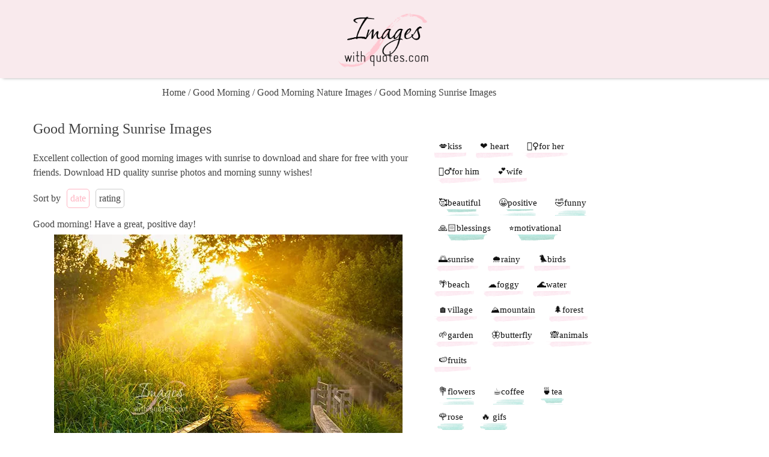

--- FILE ---
content_type: text/html; charset=UTF-8
request_url: https://imageswithquotes.com/good-morning-sunrise-images/
body_size: 9323
content:

<!DOCTYPE html>
<html lang="en-US">

<head>
    <meta name="viewport" content="width=device-width, user-scalable=no, initial-scale=1.0, minimum-scale=1.0, maximum-scale=1.0">
    
    <meta http-equiv="Content-Type" content="text/html; charset=UTF-8" />
    <link rel="profile" href="http://gmpg.org/xfn/11" />
    
    <link rel="shortcut icon" href="https://imageswithquotes.com/wp-content/themes/cardstheme/img/favicon/favicon.ico" />    

    <link rel="apple-touch-icon" sizes="180x180" href="https://imageswithquotes.com/wp-content/themes/cardstheme/img/favicon/apple-touch-icon.png">
    <link rel="icon" type="image/png" sizes="32x32" href="https://imageswithquotes.com/wp-content/themes/cardstheme/img/favicon/favicon-32x32.png">
    <link rel="icon" type="image/png" sizes="16x16" href="https://imageswithquotes.com/wp-content/themes/cardstheme/img/favicon/favicon-16x16.png">
    <link rel="manifest" href="https://imageswithquotes.com/wp-content/themes/cardstheme/img/favicon/site.webmanifest">
    <link rel="mask-icon" href="https://imageswithquotes.com/wp-content/themes/cardstheme/img/favicon/safari-pinned-tab.svg" color="#5bbad5">
    <meta name="msapplication-TileColor" content="#da532c">
    <meta name="theme-color" content="#ffffff">   
	
	
    <script>(function(w,d,s,l,i){w[l]=w[l]||[];w[l].push({'gtm.start':
    new Date().getTime(),event:'gtm.js'});var f=d.getElementsByTagName(s)[0],
    j=d.createElement(s),dl=l!='dataLayer'?'&l='+l:'';j.async=true;j.src=
    'https://www.googletagmanager.com/gtm.js?id='+i+dl;f.parentNode.insertBefore(j,f);
    })(window,document,'script','dataLayer','GTM-TQL5JCF3');</script>
    

    
    <noscript><iframe src="https://www.googletagmanager.com/ns.html?id=GTM-TQL5JCF3"
    height="0" width="0" style="display:none;visibility:hidden"></iframe></noscript>
    

    <script type="text/javascript">
    (function(c,l,a,r,i,t,y){
        c[a]=c[a]||function(){(c[a].q=c[a].q||[]).push(arguments)};
        t=l.createElement(r);t.async=1;t.src="https://www.clarity.ms/tag/"+i;
        y=l.getElementsByTagName(r)[0];y.parentNode.insertBefore(t,y);
    })(window, document, "clarity", "script", "ipgsyyczo2");
    </script>

    
    <script type="text/javascript" >
    (function(m,e,t,r,i,k,a){m[i]=m[i]||function(){(m[i].a=m[i].a||[]).push(arguments)};
    m[i].l=1*new Date();
    for (var j = 0; j < document.scripts.length; j++) {if (document.scripts[j].src === r) { return; }}
    k=e.createElement(t),a=e.getElementsByTagName(t)[0],k.async=1,k.src=r,a.parentNode.insertBefore(k,a)})
    (window, document, "script", "https://mc.yandex.ru/metrika/tag.js", "ym");

    ym(94824169, "init", {
            clickmap:true,
            trackLinks:true,
            accurateTrackBounce:true
    });
    </script>
    <noscript><div><img src="https://mc.yandex.ru/watch/94824169" style="position:absolute; left:-9999px;" alt="" /></div></noscript>
    

    <meta name='robots' content='index, follow, max-image-preview:large, max-snippet:-1, max-video-preview:-1' />

	
	<title>50+ Best Good Morning Quotes with Sunrise Pictures! 🌅</title>
	<meta name="description" content="Excellent collection of good morning images with sunrise to download and share for free with your friends. ☀️ HD quality sunrise photos!" />
	<link rel="canonical" href="https://imageswithquotes.com/good-morning-sunrise-images/" />
	<meta property="og:locale" content="en_US" />
	<meta property="og:type" content="article" />
	<meta property="og:title" content="50+ Best Good Morning Quotes with Sunrise Pictures! 🌅" />
	<meta property="og:description" content="Excellent collection of good morning images with sunrise to download and share for free with your friends. ☀️ HD quality sunrise photos!" />
	<meta property="og:url" content="https://imageswithquotes.com/good-morning-sunrise-images/" />
	<meta property="og:site_name" content="Images With Quotes" />
	<meta name="twitter:card" content="summary_large_image" />
	<script type="application/ld+json" class="yoast-schema-graph">{"@context":"https://schema.org","@graph":[{"@type":"CollectionPage","@id":"https://imageswithquotes.com/good-morning-sunrise-images/","url":"https://imageswithquotes.com/good-morning-sunrise-images/","name":"50+ Best Good Morning Quotes with Sunrise Pictures! 🌅","isPartOf":{"@id":"https://imageswithquotes.com/#website"},"description":"Excellent collection of good morning images with sunrise to download and share for free with your friends. ☀️ HD quality sunrise photos!","breadcrumb":{"@id":"https://imageswithquotes.com/good-morning-sunrise-images/#breadcrumb"},"inLanguage":"en-US"},{"@type":"BreadcrumbList","@id":"https://imageswithquotes.com/good-morning-sunrise-images/#breadcrumb","itemListElement":[{"@type":"ListItem","position":1,"name":"Home","item":"https://imageswithquotes.com/"},{"@type":"ListItem","position":2,"name":"Good Morning","item":"https://imageswithquotes.com/good-morning/"},{"@type":"ListItem","position":3,"name":"Good Morning Nature Images","item":"https://imageswithquotes.com/good-morning-nature-images/"},{"@type":"ListItem","position":4,"name":"Good Morning Sunrise Images"}]},{"@type":"WebSite","@id":"https://imageswithquotes.com/#website","url":"https://imageswithquotes.com/","name":"Images With Quotes","description":"Images With Quotes","potentialAction":[{"@type":"SearchAction","target":{"@type":"EntryPoint","urlTemplate":"https://imageswithquotes.com/?s={search_term_string}"},"query-input":{"@type":"PropertyValueSpecification","valueRequired":true,"valueName":"search_term_string"}}],"inLanguage":"en-US"}]}</script>
	


<style id='wp-img-auto-sizes-contain-inline-css' type='text/css'>
img:is([sizes=auto i],[sizes^="auto," i]){contain-intrinsic-size:3000px 1500px}
/*# sourceURL=wp-img-auto-sizes-contain-inline-css */
</style>
<style id='wp-emoji-styles-inline-css' type='text/css'>

	img.wp-smiley, img.emoji {
		display: inline !important;
		border: none !important;
		box-shadow: none !important;
		height: 1em !important;
		width: 1em !important;
		margin: 0 0.07em !important;
		vertical-align: -0.1em !important;
		background: none !important;
		padding: 0 !important;
	}
/*# sourceURL=wp-emoji-styles-inline-css */
</style>
<style id='classic-theme-styles-inline-css' type='text/css'>
/*! This file is auto-generated */
.wp-block-button__link{color:#fff;background-color:#32373c;border-radius:9999px;box-shadow:none;text-decoration:none;padding:calc(.667em + 2px) calc(1.333em + 2px);font-size:1.125em}.wp-block-file__button{background:#32373c;color:#fff;text-decoration:none}
/*# sourceURL=/wp-includes/css/classic-themes.min.css */
</style>
<link rel='stylesheet' id='fonts-style-css' href='https://imageswithquotes.com/wp-content/themes/cardstheme/fonts/fonts.css?ver=6.9' type='text/css' media='all' />
<link rel='stylesheet' id='category-style-css' href='https://imageswithquotes.com/wp-content/themes/cardstheme/styles/category.css?ver=1754129231' type='text/css' media='all' />
<link rel="https://api.w.org/" href="https://imageswithquotes.com/wp-json/" /><link rel="alternate" title="JSON" type="application/json" href="https://imageswithquotes.com/wp-json/wp/v2/categories/15" />
            
	
<style id='global-styles-inline-css' type='text/css'>
:root{--wp--preset--aspect-ratio--square: 1;--wp--preset--aspect-ratio--4-3: 4/3;--wp--preset--aspect-ratio--3-4: 3/4;--wp--preset--aspect-ratio--3-2: 3/2;--wp--preset--aspect-ratio--2-3: 2/3;--wp--preset--aspect-ratio--16-9: 16/9;--wp--preset--aspect-ratio--9-16: 9/16;--wp--preset--color--black: #000000;--wp--preset--color--cyan-bluish-gray: #abb8c3;--wp--preset--color--white: #ffffff;--wp--preset--color--pale-pink: #f78da7;--wp--preset--color--vivid-red: #cf2e2e;--wp--preset--color--luminous-vivid-orange: #ff6900;--wp--preset--color--luminous-vivid-amber: #fcb900;--wp--preset--color--light-green-cyan: #7bdcb5;--wp--preset--color--vivid-green-cyan: #00d084;--wp--preset--color--pale-cyan-blue: #8ed1fc;--wp--preset--color--vivid-cyan-blue: #0693e3;--wp--preset--color--vivid-purple: #9b51e0;--wp--preset--gradient--vivid-cyan-blue-to-vivid-purple: linear-gradient(135deg,rgb(6,147,227) 0%,rgb(155,81,224) 100%);--wp--preset--gradient--light-green-cyan-to-vivid-green-cyan: linear-gradient(135deg,rgb(122,220,180) 0%,rgb(0,208,130) 100%);--wp--preset--gradient--luminous-vivid-amber-to-luminous-vivid-orange: linear-gradient(135deg,rgb(252,185,0) 0%,rgb(255,105,0) 100%);--wp--preset--gradient--luminous-vivid-orange-to-vivid-red: linear-gradient(135deg,rgb(255,105,0) 0%,rgb(207,46,46) 100%);--wp--preset--gradient--very-light-gray-to-cyan-bluish-gray: linear-gradient(135deg,rgb(238,238,238) 0%,rgb(169,184,195) 100%);--wp--preset--gradient--cool-to-warm-spectrum: linear-gradient(135deg,rgb(74,234,220) 0%,rgb(151,120,209) 20%,rgb(207,42,186) 40%,rgb(238,44,130) 60%,rgb(251,105,98) 80%,rgb(254,248,76) 100%);--wp--preset--gradient--blush-light-purple: linear-gradient(135deg,rgb(255,206,236) 0%,rgb(152,150,240) 100%);--wp--preset--gradient--blush-bordeaux: linear-gradient(135deg,rgb(254,205,165) 0%,rgb(254,45,45) 50%,rgb(107,0,62) 100%);--wp--preset--gradient--luminous-dusk: linear-gradient(135deg,rgb(255,203,112) 0%,rgb(199,81,192) 50%,rgb(65,88,208) 100%);--wp--preset--gradient--pale-ocean: linear-gradient(135deg,rgb(255,245,203) 0%,rgb(182,227,212) 50%,rgb(51,167,181) 100%);--wp--preset--gradient--electric-grass: linear-gradient(135deg,rgb(202,248,128) 0%,rgb(113,206,126) 100%);--wp--preset--gradient--midnight: linear-gradient(135deg,rgb(2,3,129) 0%,rgb(40,116,252) 100%);--wp--preset--font-size--small: 13px;--wp--preset--font-size--medium: 20px;--wp--preset--font-size--large: 36px;--wp--preset--font-size--x-large: 42px;--wp--preset--spacing--20: 0.44rem;--wp--preset--spacing--30: 0.67rem;--wp--preset--spacing--40: 1rem;--wp--preset--spacing--50: 1.5rem;--wp--preset--spacing--60: 2.25rem;--wp--preset--spacing--70: 3.38rem;--wp--preset--spacing--80: 5.06rem;--wp--preset--shadow--natural: 6px 6px 9px rgba(0, 0, 0, 0.2);--wp--preset--shadow--deep: 12px 12px 50px rgba(0, 0, 0, 0.4);--wp--preset--shadow--sharp: 6px 6px 0px rgba(0, 0, 0, 0.2);--wp--preset--shadow--outlined: 6px 6px 0px -3px rgb(255, 255, 255), 6px 6px rgb(0, 0, 0);--wp--preset--shadow--crisp: 6px 6px 0px rgb(0, 0, 0);}:where(.is-layout-flex){gap: 0.5em;}:where(.is-layout-grid){gap: 0.5em;}body .is-layout-flex{display: flex;}.is-layout-flex{flex-wrap: wrap;align-items: center;}.is-layout-flex > :is(*, div){margin: 0;}body .is-layout-grid{display: grid;}.is-layout-grid > :is(*, div){margin: 0;}:where(.wp-block-columns.is-layout-flex){gap: 2em;}:where(.wp-block-columns.is-layout-grid){gap: 2em;}:where(.wp-block-post-template.is-layout-flex){gap: 1.25em;}:where(.wp-block-post-template.is-layout-grid){gap: 1.25em;}.has-black-color{color: var(--wp--preset--color--black) !important;}.has-cyan-bluish-gray-color{color: var(--wp--preset--color--cyan-bluish-gray) !important;}.has-white-color{color: var(--wp--preset--color--white) !important;}.has-pale-pink-color{color: var(--wp--preset--color--pale-pink) !important;}.has-vivid-red-color{color: var(--wp--preset--color--vivid-red) !important;}.has-luminous-vivid-orange-color{color: var(--wp--preset--color--luminous-vivid-orange) !important;}.has-luminous-vivid-amber-color{color: var(--wp--preset--color--luminous-vivid-amber) !important;}.has-light-green-cyan-color{color: var(--wp--preset--color--light-green-cyan) !important;}.has-vivid-green-cyan-color{color: var(--wp--preset--color--vivid-green-cyan) !important;}.has-pale-cyan-blue-color{color: var(--wp--preset--color--pale-cyan-blue) !important;}.has-vivid-cyan-blue-color{color: var(--wp--preset--color--vivid-cyan-blue) !important;}.has-vivid-purple-color{color: var(--wp--preset--color--vivid-purple) !important;}.has-black-background-color{background-color: var(--wp--preset--color--black) !important;}.has-cyan-bluish-gray-background-color{background-color: var(--wp--preset--color--cyan-bluish-gray) !important;}.has-white-background-color{background-color: var(--wp--preset--color--white) !important;}.has-pale-pink-background-color{background-color: var(--wp--preset--color--pale-pink) !important;}.has-vivid-red-background-color{background-color: var(--wp--preset--color--vivid-red) !important;}.has-luminous-vivid-orange-background-color{background-color: var(--wp--preset--color--luminous-vivid-orange) !important;}.has-luminous-vivid-amber-background-color{background-color: var(--wp--preset--color--luminous-vivid-amber) !important;}.has-light-green-cyan-background-color{background-color: var(--wp--preset--color--light-green-cyan) !important;}.has-vivid-green-cyan-background-color{background-color: var(--wp--preset--color--vivid-green-cyan) !important;}.has-pale-cyan-blue-background-color{background-color: var(--wp--preset--color--pale-cyan-blue) !important;}.has-vivid-cyan-blue-background-color{background-color: var(--wp--preset--color--vivid-cyan-blue) !important;}.has-vivid-purple-background-color{background-color: var(--wp--preset--color--vivid-purple) !important;}.has-black-border-color{border-color: var(--wp--preset--color--black) !important;}.has-cyan-bluish-gray-border-color{border-color: var(--wp--preset--color--cyan-bluish-gray) !important;}.has-white-border-color{border-color: var(--wp--preset--color--white) !important;}.has-pale-pink-border-color{border-color: var(--wp--preset--color--pale-pink) !important;}.has-vivid-red-border-color{border-color: var(--wp--preset--color--vivid-red) !important;}.has-luminous-vivid-orange-border-color{border-color: var(--wp--preset--color--luminous-vivid-orange) !important;}.has-luminous-vivid-amber-border-color{border-color: var(--wp--preset--color--luminous-vivid-amber) !important;}.has-light-green-cyan-border-color{border-color: var(--wp--preset--color--light-green-cyan) !important;}.has-vivid-green-cyan-border-color{border-color: var(--wp--preset--color--vivid-green-cyan) !important;}.has-pale-cyan-blue-border-color{border-color: var(--wp--preset--color--pale-cyan-blue) !important;}.has-vivid-cyan-blue-border-color{border-color: var(--wp--preset--color--vivid-cyan-blue) !important;}.has-vivid-purple-border-color{border-color: var(--wp--preset--color--vivid-purple) !important;}.has-vivid-cyan-blue-to-vivid-purple-gradient-background{background: var(--wp--preset--gradient--vivid-cyan-blue-to-vivid-purple) !important;}.has-light-green-cyan-to-vivid-green-cyan-gradient-background{background: var(--wp--preset--gradient--light-green-cyan-to-vivid-green-cyan) !important;}.has-luminous-vivid-amber-to-luminous-vivid-orange-gradient-background{background: var(--wp--preset--gradient--luminous-vivid-amber-to-luminous-vivid-orange) !important;}.has-luminous-vivid-orange-to-vivid-red-gradient-background{background: var(--wp--preset--gradient--luminous-vivid-orange-to-vivid-red) !important;}.has-very-light-gray-to-cyan-bluish-gray-gradient-background{background: var(--wp--preset--gradient--very-light-gray-to-cyan-bluish-gray) !important;}.has-cool-to-warm-spectrum-gradient-background{background: var(--wp--preset--gradient--cool-to-warm-spectrum) !important;}.has-blush-light-purple-gradient-background{background: var(--wp--preset--gradient--blush-light-purple) !important;}.has-blush-bordeaux-gradient-background{background: var(--wp--preset--gradient--blush-bordeaux) !important;}.has-luminous-dusk-gradient-background{background: var(--wp--preset--gradient--luminous-dusk) !important;}.has-pale-ocean-gradient-background{background: var(--wp--preset--gradient--pale-ocean) !important;}.has-electric-grass-gradient-background{background: var(--wp--preset--gradient--electric-grass) !important;}.has-midnight-gradient-background{background: var(--wp--preset--gradient--midnight) !important;}.has-small-font-size{font-size: var(--wp--preset--font-size--small) !important;}.has-medium-font-size{font-size: var(--wp--preset--font-size--medium) !important;}.has-large-font-size{font-size: var(--wp--preset--font-size--large) !important;}.has-x-large-font-size{font-size: var(--wp--preset--font-size--x-large) !important;}
/*# sourceURL=global-styles-inline-css */
</style>
</head>


<body class="">
        <header id="header" class=""  itemscope itemtype="http://schema.org/WPHeader" role="banner">
                <div id="topbar-panel">
            <div id="topbar-panel-center">
                
                

               
                        <a class="top-bar-btn search-top-btn" href="javascript:void(0)">                       
                        <svg class='svg-icons'> <use xlink:href='https://imageswithquotes.com/wp-content/themes/cardstheme/img/icons-sprite.svg?v=1.0#sprite-search-icon'></use></svg>
                        </a>
                        <form role="search" method="get" class="searchform-top" action="https://imageswithquotes.com/">
	<label>		
		<input type="search" class="s" placeholder="Search" value="" name="s" />
	</label>	
</form>
                        
            </div>
        </div>
        
        <div id="branding" role="banner">
            	<img src="https://imageswithquotes.com/wp-content/themes/cardstheme/img/logo-black.png">            <div style="clear:both;"></div>
        </div>
    </header>

    <div id="breadcrumbs"><span><span><a href="https://imageswithquotes.com/">Home</a></span> / <span><a href="https://imageswithquotes.com/good-morning/">Good Morning</a></span> / <span><a href="https://imageswithquotes.com/good-morning-nature-images/">Good Morning Nature Images</a></span> / <span class="breadcrumb_last" aria-current="page">Good Morning Sunrise Images</span></span></div><input type="hidden" id="cat_nonce_name" name="cat_nonce_name" value="0b855eb0df" /><input type="hidden" name="_wp_http_referer" value="/good-morning-sunrise-images/" />


<input type="hidden" id="cat_nonce_name" name="cat_nonce_name" value="0b855eb0df" /><input type="hidden" name="_wp_http_referer" value="/good-morning-sunrise-images/" />
<section id="container">

    				
					
												
					
					
				</div>
			
    <div id="content" role="main">
        
            <header class="page-header"  itemscope itemtype="http://schema.org/WebPageElement">
                                <h1 class="page-title"  itemprop="headline">
                    Good Morning Sunrise Images                </h1>
                <div class="page-description">Excellent collection of good morning images with sunrise to download and share for free with your friends. Download HD quality sunrise photos and morning sunny wishes!</div><div class="sort-bar" role="navigation"><span>Sort by</span><a href="https://imageswithquotes.com/good-morning-sunrise-images/?sort=date" data-sort="date" class="sort-btn current">date</a><a href="https://imageswithquotes.com/good-morning-sunrise-images/?sort=likes" data-sort="likes" class="sort-btn">rating</a></div>            </header>



             
            <div class="entry-content"  itemprop="articleBody">
            
            <div class="img-descript" data-id="401"><p>Good morning! Have a great, positive day!</p></div><div class="img-in-content">
			<style>
				@media only screen and (max-width: 800px){
					.wp-image-401{
						width: 100vw;
						height: calc(100vw*1.2931034482759);
					}
				}
			</style>
			<picture>
				<source class="lazy-load" data-srcset="https://imageswithquotes.com/wp-content/uploads/2022/05/nature7.jpg.webp" type="image/webp">
				
		<img 
			loading="lazy"	
			decoding="async"
			class="wp-image-401" 
			data-id="401" 
			src="https://imageswithquotes.com/wp-content/uploads/2022/05/nature7.jpg" 
			width="580"
			height="750"
			alt="Good morning! Have a great, positive day!"
			style="aspect-ratio: 580 / 750"
		>				
				</picture>
			<div class="btns-field">
			
			<a href="https://imageswithquotes.com/wp-content/uploads/2022/05/nature7.jpg" download class="download-btn" title="download">
				<span class="material-icons-outlined">download</span>
			</a>
			<span class="custom-pin-button"></span>
			<span class="like-box" data-liked="no" title="like" data-id="401">
				<span class="material-icons like-icon">favorite_border</span>
				<span class="like-count">124</span>
			</span>
			
		</div>
		</div>
		
		<div class="img-in-content">
			<style>
				@media only screen and (max-width: 800px){
					.wp-image-486{
						width: 100vw;
						height: calc(100vw*1.1816666666667);
					}
				}
			</style>
			<picture>
				<source class="lazy-load" data-srcset="https://imageswithquotes.com/wp-content/uploads/2022/07/gmnature75.jpg.webp" type="image/webp">
				
		<img 
			loading="lazy"	
			decoding="async"
			class="wp-image-486" 
			data-id="486" 
			src="https://imageswithquotes.com/wp-content/uploads/2022/07/gmnature75.jpg" 
			width="600"
			height="709"
			alt=""
			style="aspect-ratio: 600 / 709"
		>				
				</picture>
			<div class="btns-field">
			
			<a href="https://imageswithquotes.com/wp-content/uploads/2022/07/gmnature75.jpg" download class="download-btn" title="download">
				<span class="material-icons-outlined">download</span>
			</a>
			<span class="custom-pin-button"></span>
			<span class="like-box" data-liked="no" title="like" data-id="486">
				<span class="material-icons like-icon">favorite_border</span>
				<span class="like-count">60</span>
			</span>
			
		</div>
		</div>
		
		<div class="img-in-content">
			<style>
				@media only screen and (max-width: 800px){
					.wp-image-553{
						width: 100vw;
						height: calc(100vw*1.577909270217);
					}
				}
			</style>
			<picture>
				<source class="lazy-load" data-srcset="https://imageswithquotes.com/wp-content/uploads/2022/07/gmnature141.jpg.webp" type="image/webp">
				
		<img 
			loading="lazy"	
			decoding="async"
			class="wp-image-553" 
			data-id="553" 
			src="https://imageswithquotes.com/wp-content/uploads/2022/07/gmnature141.jpg" 
			width="507"
			height="800"
			alt=""
			style="aspect-ratio: 507 / 800"
		>				
				</picture>
			<div class="btns-field">
			
			<a href="https://imageswithquotes.com/wp-content/uploads/2022/07/gmnature141.jpg" download class="download-btn" title="download">
				<span class="material-icons-outlined">download</span>
			</a>
			<span class="custom-pin-button"></span>
			<span class="like-box" data-liked="no" title="like" data-id="553">
				<span class="material-icons like-icon">favorite_border</span>
				<span class="like-count">69</span>
			</span>
			
		</div>
		</div>
		
		<div class="img-in-content">
			<style>
				@media only screen and (max-width: 800px){
					.wp-image-564{
						width: 100vw;
						height: calc(100vw*1.2016666666667);
					}
				}
			</style>
			<picture>
				<source class="lazy-load" data-srcset="https://imageswithquotes.com/wp-content/uploads/2022/07/gmnature140.jpg.webp" type="image/webp">
				
		<img 
			loading="lazy"	
			decoding="async"
			class="wp-image-564" 
			data-id="564" 
			src="https://imageswithquotes.com/wp-content/uploads/2022/07/gmnature140.jpg" 
			width="600"
			height="721"
			alt=""
			style="aspect-ratio: 600 / 721"
		>				
				</picture>
			<div class="btns-field">
			
			<a href="https://imageswithquotes.com/wp-content/uploads/2022/07/gmnature140.jpg" download class="download-btn" title="download">
				<span class="material-icons-outlined">download</span>
			</a>
			<span class="custom-pin-button"></span>
			<span class="like-box" data-liked="no" title="like" data-id="564">
				<span class="material-icons like-icon">favorite_border</span>
				<span class="like-count">57</span>
			</span>
			
		</div>
		</div>
		
		<div class="img-in-content">
			<style>
				@media only screen and (max-width: 800px){
					.wp-image-557{
						width: 100vw;
						height: calc(100vw*1.3794326241135);
					}
				}
			</style>
			<picture>
				<source class="lazy-load" data-srcset="https://imageswithquotes.com/wp-content/uploads/2022/07/gmnature146.jpg.webp" type="image/webp">
				
		<img 
			loading="lazy"	
			decoding="async"
			class="wp-image-557" 
			data-id="557" 
			src="https://imageswithquotes.com/wp-content/uploads/2022/07/gmnature146.jpg" 
			width="564"
			height="778"
			alt=""
			style="aspect-ratio: 564 / 778"
		>				
				</picture>
			<div class="btns-field">
			
			<a href="https://imageswithquotes.com/wp-content/uploads/2022/07/gmnature146.jpg" download class="download-btn" title="download">
				<span class="material-icons-outlined">download</span>
			</a>
			<span class="custom-pin-button"></span>
			<span class="like-box" data-liked="no" title="like" data-id="557">
				<span class="material-icons like-icon">favorite_border</span>
				<span class="like-count">18</span>
			</span>
			
		</div>
		</div>
		
		<div class="img-descript" data-id="569"><p>Welcome the blessings of this beautiful morning!</p></div><div class="img-in-content">
			<style>
				@media only screen and (max-width: 800px){
					.wp-image-569{
						width: 100vw;
						height: calc(100vw*1.2183333333333);
					}
				}
			</style>
			<picture>
				<source class="lazy-load" data-srcset="https://imageswithquotes.com/wp-content/uploads/2022/07/gmnature143.jpg.webp" type="image/webp">
				
		<img 
			loading="lazy"	
			decoding="async"
			class="wp-image-569" 
			data-id="569" 
			src="https://imageswithquotes.com/wp-content/uploads/2022/07/gmnature143.jpg" 
			width="600"
			height="731"
			alt="Welcome the blessings of this beautiful morning!"
			style="aspect-ratio: 600 / 731"
		>				
				</picture>
			<div class="btns-field">
			
			<a href="https://imageswithquotes.com/wp-content/uploads/2022/07/gmnature143.jpg" download class="download-btn" title="download">
				<span class="material-icons-outlined">download</span>
			</a>
			<span class="custom-pin-button"></span>
			<span class="like-box" data-liked="no" title="like" data-id="569">
				<span class="material-icons like-icon">favorite_border</span>
				<span class="like-count">72</span>
			</span>
			
		</div>
		</div>
		
		<div class="img-in-content">
			<style>
				@media only screen and (max-width: 800px){
					.wp-image-596{
						width: 100vw;
						height: calc(100vw*1.25);
					}
				}
			</style>
			<picture>
				<source class="lazy-load" data-srcset="https://imageswithquotes.com/wp-content/uploads/2022/07/gmnature175.jpg.webp" type="image/webp">
				
		<img 
			loading="lazy"	
			decoding="async"
			class="wp-image-596" 
			data-id="596" 
			src="https://imageswithquotes.com/wp-content/uploads/2022/07/gmnature175.jpg" 
			width="600"
			height="750"
			alt=""
			style="aspect-ratio: 600 / 750"
		>				
				</picture>
			<div class="btns-field">
			
			<a href="https://imageswithquotes.com/wp-content/uploads/2022/07/gmnature175.jpg" download class="download-btn" title="download">
				<span class="material-icons-outlined">download</span>
			</a>
			<span class="custom-pin-button"></span>
			<span class="like-box" data-liked="no" title="like" data-id="596">
				<span class="material-icons like-icon">favorite_border</span>
				<span class="like-count">56</span>
			</span>
			
		</div>
		</div>
		
		<div class="img-descript" data-id="737"><p>Wake up! Good morning! Awesome GIF image with sunrise.</p></div><div class="img-in-content">
			<style>
				@media only screen and (max-width: 800px){
					.wp-image-737{
						width: 100vw;
						height: calc(100vw*1);
					}
				}
			</style>
			<picture>
				
				
		<img 
			loading="lazy"	
			decoding="async"
			class="wp-image-737" 
			data-id="737" 
			src="https://imageswithquotes.com/wp-content/uploads/2022/07/naturegm17.gif" 
			width="480"
			height="480"
			alt="Wake up! Good morning! Awesome GIF image with sunrise."
			style="aspect-ratio: 480 / 480"
		>				
				</picture>
			<div class="btns-field">
			
			<a href="https://imageswithquotes.com/wp-content/uploads/2022/07/naturegm17.gif" download class="download-btn" title="download">
				<span class="material-icons-outlined">download</span>
			</a>
			<span class="custom-pin-button"></span>
			<span class="like-box" data-liked="no" title="like" data-id="737">
				<span class="material-icons like-icon">favorite_border</span>
				<span class="like-count">156</span>
			</span>
			
		</div>
		</div>
		
		<div class="img-in-content">
			<style>
				@media only screen and (max-width: 800px){
					.wp-image-711{
						width: 100vw;
						height: calc(100vw*1.25);
					}
				}
			</style>
			<picture>
				
				
		<img 
			loading="lazy"	
			decoding="async"
			class="wp-image-711" 
			data-id="711" 
			src="https://imageswithquotes.com/wp-content/uploads/2022/07/naturegm9.gif" 
			width="384"
			height="480"
			alt=""
			style="aspect-ratio: 384 / 480"
		>				
				</picture>
			<div class="btns-field">
			
			<a href="https://imageswithquotes.com/wp-content/uploads/2022/07/naturegm9.gif" download class="download-btn" title="download">
				<span class="material-icons-outlined">download</span>
			</a>
			<span class="custom-pin-button"></span>
			<span class="like-box" data-liked="no" title="like" data-id="711">
				<span class="material-icons like-icon">favorite_border</span>
				<span class="like-count">99</span>
			</span>
			
		</div>
		</div>
		
		<div class="img-in-content">
			<style>
				@media only screen and (max-width: 800px){
					.wp-image-690{
						width: 100vw;
						height: calc(100vw*1.25);
					}
				}
			</style>
			<picture>
				<source class="lazy-load" data-srcset="https://imageswithquotes.com/wp-content/uploads/2022/07/gmnature254.jpg.webp" type="image/webp">
				
		<img 
			loading="lazy"	
			decoding="async"
			class="wp-image-690" 
			data-id="690" 
			src="https://imageswithquotes.com/wp-content/uploads/2022/07/gmnature254.jpg" 
			width="600"
			height="750"
			alt=""
			style="aspect-ratio: 600 / 750"
		>				
				</picture>
			<div class="btns-field">
			
			<a href="https://imageswithquotes.com/wp-content/uploads/2022/07/gmnature254.jpg" download class="download-btn" title="download">
				<span class="material-icons-outlined">download</span>
			</a>
			<span class="custom-pin-button"></span>
			<span class="like-box" data-liked="no" title="like" data-id="690">
				<span class="material-icons like-icon">favorite_border</span>
				<span class="like-count">82</span>
			</span>
			
		</div>
		</div>
		
		<div class="img-in-content">
			<style>
				@media only screen and (max-width: 800px){
					.wp-image-663{
						width: 100vw;
						height: calc(100vw*1.25);
					}
				}
			</style>
			<picture>
				<source class="lazy-load" data-srcset="https://imageswithquotes.com/wp-content/uploads/2022/07/gmnature241.jpg.webp" type="image/webp">
				
		<img 
			loading="lazy"	
			decoding="async"
			class="wp-image-663" 
			data-id="663" 
			src="https://imageswithquotes.com/wp-content/uploads/2022/07/gmnature241.jpg" 
			width="600"
			height="750"
			alt=""
			style="aspect-ratio: 600 / 750"
		>				
				</picture>
			<div class="btns-field">
			
			<a href="https://imageswithquotes.com/wp-content/uploads/2022/07/gmnature241.jpg" download class="download-btn" title="download">
				<span class="material-icons-outlined">download</span>
			</a>
			<span class="custom-pin-button"></span>
			<span class="like-box" data-liked="no" title="like" data-id="663">
				<span class="material-icons like-icon">favorite_border</span>
				<span class="like-count">70</span>
			</span>
			
		</div>
		</div>
		
		<div class="img-in-content">
			<style>
				@media only screen and (max-width: 800px){
					.wp-image-662{
						width: 100vw;
						height: calc(100vw*1.5);
					}
				}
			</style>
			<picture>
				<source class="lazy-load" data-srcset="https://imageswithquotes.com/wp-content/uploads/2022/07/gmnature240.jpg.webp" type="image/webp">
				
		<img 
			loading="lazy"	
			decoding="async"
			class="wp-image-662" 
			data-id="662" 
			src="https://imageswithquotes.com/wp-content/uploads/2022/07/gmnature240.jpg" 
			width="600"
			height="900"
			alt=""
			style="aspect-ratio: 600 / 900"
		>				
				</picture>
			<div class="btns-field">
			
			<a href="https://imageswithquotes.com/wp-content/uploads/2022/07/gmnature240.jpg" download class="download-btn" title="download">
				<span class="material-icons-outlined">download</span>
			</a>
			<span class="custom-pin-button"></span>
			<span class="like-box" data-liked="no" title="like" data-id="662">
				<span class="material-icons like-icon">favorite_border</span>
				<span class="like-count">43</span>
			</span>
			
		</div>
		</div>
		
		<div class="img-in-content">
			<style>
				@media only screen and (max-width: 800px){
					.wp-image-657{
						width: 100vw;
						height: calc(100vw*1.25);
					}
				}
			</style>
			<picture>
				<source class="lazy-load" data-srcset="https://imageswithquotes.com/wp-content/uploads/2022/07/gmnature236.jpg.webp" type="image/webp">
				
		<img 
			loading="lazy"	
			decoding="async"
			class="wp-image-657" 
			data-id="657" 
			src="https://imageswithquotes.com/wp-content/uploads/2022/07/gmnature236.jpg" 
			width="600"
			height="750"
			alt=""
			style="aspect-ratio: 600 / 750"
		>				
				</picture>
			<div class="btns-field">
			
			<a href="https://imageswithquotes.com/wp-content/uploads/2022/07/gmnature236.jpg" download class="download-btn" title="download">
				<span class="material-icons-outlined">download</span>
			</a>
			<span class="custom-pin-button"></span>
			<span class="like-box" data-liked="no" title="like" data-id="657">
				<span class="material-icons like-icon">favorite_border</span>
				<span class="like-count">49</span>
			</span>
			
		</div>
		</div>
		
		<div class="img-in-content">
			<style>
				@media only screen and (max-width: 800px){
					.wp-image-655{
						width: 100vw;
						height: calc(100vw*1.5);
					}
				}
			</style>
			<picture>
				<source class="lazy-load" data-srcset="https://imageswithquotes.com/wp-content/uploads/2022/07/gmnature235.jpg.webp" type="image/webp">
				
		<img 
			loading="lazy"	
			decoding="async"
			class="wp-image-655" 
			data-id="655" 
			src="https://imageswithquotes.com/wp-content/uploads/2022/07/gmnature235.jpg" 
			width="600"
			height="900"
			alt=""
			style="aspect-ratio: 600 / 900"
		>				
				</picture>
			<div class="btns-field">
			
			<a href="https://imageswithquotes.com/wp-content/uploads/2022/07/gmnature235.jpg" download class="download-btn" title="download">
				<span class="material-icons-outlined">download</span>
			</a>
			<span class="custom-pin-button"></span>
			<span class="like-box" data-liked="no" title="like" data-id="655">
				<span class="material-icons like-icon">favorite_border</span>
				<span class="like-count">65</span>
			</span>
			
		</div>
		</div>
		
		<div class="img-descript" data-id="651"><p>May the sun shower you with blessings and prosperity in the days ahead.</p></div><div class="img-in-content">
			<style>
				@media only screen and (max-width: 800px){
					.wp-image-651{
						width: 100vw;
						height: calc(100vw*1.2466666666667);
					}
				}
			</style>
			<picture>
				<source class="lazy-load" data-srcset="https://imageswithquotes.com/wp-content/uploads/2022/07/gmnature220.jpg.webp" type="image/webp">
				
		<img 
			loading="lazy"	
			decoding="async"
			class="wp-image-651" 
			data-id="651" 
			src="https://imageswithquotes.com/wp-content/uploads/2022/07/gmnature220.jpg" 
			width="600"
			height="748"
			alt="May the sun shower you with blessings and prosperity in the days ahead."
			style="aspect-ratio: 600 / 748"
		>				
				</picture>
			<div class="btns-field">
			
			<a href="https://imageswithquotes.com/wp-content/uploads/2022/07/gmnature220.jpg" download class="download-btn" title="download">
				<span class="material-icons-outlined">download</span>
			</a>
			<span class="custom-pin-button"></span>
			<span class="like-box" data-liked="no" title="like" data-id="651">
				<span class="material-icons like-icon">favorite_border</span>
				<span class="like-count">42</span>
			</span>
			
		</div>
		</div>
		
		<div class="img-in-content">
			<style>
				@media only screen and (max-width: 800px){
					.wp-image-639{
						width: 100vw;
						height: calc(100vw*1.376);
					}
				}
			</style>
			<picture>
				<source class="lazy-load" data-srcset="https://imageswithquotes.com/wp-content/uploads/2022/07/gmnature230.jpg.webp" type="image/webp">
				
		<img 
			loading="lazy"	
			decoding="async"
			class="wp-image-639" 
			data-id="639" 
			src="https://imageswithquotes.com/wp-content/uploads/2022/07/gmnature230.jpg" 
			width="500"
			height="688"
			alt=""
			style="aspect-ratio: 500 / 688"
		>				
				</picture>
			<div class="btns-field">
			
			<a href="https://imageswithquotes.com/wp-content/uploads/2022/07/gmnature230.jpg" download class="download-btn" title="download">
				<span class="material-icons-outlined">download</span>
			</a>
			<span class="custom-pin-button"></span>
			<span class="like-box" data-liked="no" title="like" data-id="639">
				<span class="material-icons like-icon">favorite_border</span>
				<span class="like-count">36</span>
			</span>
			
		</div>
		</div>
		
		<div class="img-in-content">
			<style>
				@media only screen and (max-width: 800px){
					.wp-image-638{
						width: 100vw;
						height: calc(100vw*1.498127340824);
					}
				}
			</style>
			<picture>
				<source class="lazy-load" data-srcset="https://imageswithquotes.com/wp-content/uploads/2022/07/gmnature228.jpg.webp" type="image/webp">
				
		<img 
			loading="lazy"	
			decoding="async"
			class="wp-image-638" 
			data-id="638" 
			src="https://imageswithquotes.com/wp-content/uploads/2022/07/gmnature228.jpg" 
			width="534"
			height="800"
			alt=""
			style="aspect-ratio: 534 / 800"
		>				
				</picture>
			<div class="btns-field">
			
			<a href="https://imageswithquotes.com/wp-content/uploads/2022/07/gmnature228.jpg" download class="download-btn" title="download">
				<span class="material-icons-outlined">download</span>
			</a>
			<span class="custom-pin-button"></span>
			<span class="like-box" data-liked="no" title="like" data-id="638">
				<span class="material-icons like-icon">favorite_border</span>
				<span class="like-count">27</span>
			</span>
			
		</div>
		</div>
		
		<div class="img-in-content">
			<style>
				@media only screen and (max-width: 800px){
					.wp-image-635{
						width: 100vw;
						height: calc(100vw*1.4953271028037);
					}
				}
			</style>
			<picture>
				<source class="lazy-load" data-srcset="https://imageswithquotes.com/wp-content/uploads/2022/07/gmnature227.jpg.webp" type="image/webp">
				
		<img 
			loading="lazy"	
			decoding="async"
			class="wp-image-635" 
			data-id="635" 
			src="https://imageswithquotes.com/wp-content/uploads/2022/07/gmnature227.jpg" 
			width="428"
			height="640"
			alt=""
			style="aspect-ratio: 428 / 640"
		>				
				</picture>
			<div class="btns-field">
			
			<a href="https://imageswithquotes.com/wp-content/uploads/2022/07/gmnature227.jpg" download class="download-btn" title="download">
				<span class="material-icons-outlined">download</span>
			</a>
			<span class="custom-pin-button"></span>
			<span class="like-box" data-liked="no" title="like" data-id="635">
				<span class="material-icons like-icon">favorite_border</span>
				<span class="like-count">20</span>
			</span>
			
		</div>
		</div>
		
		<div class="img-in-content">
			<style>
				@media only screen and (max-width: 800px){
					.wp-image-633{
						width: 100vw;
						height: calc(100vw*1.4598540145985);
					}
				}
			</style>
			<picture>
				<source class="lazy-load" data-srcset="https://imageswithquotes.com/wp-content/uploads/2022/07/gmnature232.jpg.webp" type="image/webp">
				
		<img 
			loading="lazy"	
			decoding="async"
			class="wp-image-633" 
			data-id="633" 
			src="https://imageswithquotes.com/wp-content/uploads/2022/07/gmnature232.jpg" 
			width="548"
			height="800"
			alt=""
			style="aspect-ratio: 548 / 800"
		>				
				</picture>
			<div class="btns-field">
			
			<a href="https://imageswithquotes.com/wp-content/uploads/2022/07/gmnature232.jpg" download class="download-btn" title="download">
				<span class="material-icons-outlined">download</span>
			</a>
			<span class="custom-pin-button"></span>
			<span class="like-box" data-liked="no" title="like" data-id="633">
				<span class="material-icons like-icon">favorite_border</span>
				<span class="like-count">21</span>
			</span>
			
		</div>
		</div>
		
		<div class="img-in-content">
			<style>
				@media only screen and (max-width: 800px){
					.wp-image-595{
						width: 100vw;
						height: calc(100vw*1.25);
					}
				}
			</style>
			<picture>
				<source class="lazy-load" data-srcset="https://imageswithquotes.com/wp-content/uploads/2022/07/gmnature167.jpg.webp" type="image/webp">
				
		<img 
			loading="lazy"	
			decoding="async"
			class="wp-image-595" 
			data-id="595" 
			src="https://imageswithquotes.com/wp-content/uploads/2022/07/gmnature167.jpg" 
			width="600"
			height="750"
			alt=""
			style="aspect-ratio: 600 / 750"
		>				
				</picture>
			<div class="btns-field">
			
			<a href="https://imageswithquotes.com/wp-content/uploads/2022/07/gmnature167.jpg" download class="download-btn" title="download">
				<span class="material-icons-outlined">download</span>
			</a>
			<span class="custom-pin-button"></span>
			<span class="like-box" data-liked="no" title="like" data-id="595">
				<span class="material-icons like-icon">favorite_border</span>
				<span class="like-count">40</span>
			</span>
			
		</div>
		</div>
		
		<script>var imgTagPage = 15 ; var catID = 15 </script>            </div>
            
                
                <div class="pagination-wrapper">
                    <div class=pagination-title>Pages:</div><div class="pagination" role="navigation"><div class="next-prev-nav"><a class="prev-btn" style="visibility:hidden"><span class="material-icons">arrow_back_ios</span> &nbsp; Prev</a><a class="next-btn">Next &nbsp; <span class="material-icons item-icon">arrow_forward_ios</span></a></div><div class="pagination-num"><a href="?page-num=1" class="page-btn page-1 current">1</a><a href="?page-num=2" class="page-btn page-2">2</a><a href="?page-num=3" class="page-btn page-3">3</a></div></div>	
                </div> 
            
            
    </div>

    <div class="sidebar-right">
	
	<div class="tag-menu"><div class="tag-cloud"><a class="tag-cloud-item" href="https://imageswithquotes.com/good-morning-kiss-images/">💋kiss</a><a class="tag-cloud-item" href="https://imageswithquotes.com/good-morning-heart-images/">❤️ heart</a><a class="tag-cloud-item" href="https://imageswithquotes.com/good-morning-images-for-her/">💁‍♀️for her</a><a class="tag-cloud-item" href="https://imageswithquotes.com/good-morning-images-for-him/">💁‍♂️for him</a><a class="tag-cloud-item" href="https://imageswithquotes.com/good-morning-images-for-wife/">💕wife</a></div><div class="tag-cloud"><a class="tag-cloud-item" href="https://imageswithquotes.com/good-morning-beautiful-images/">🥰beautiful</a><a class="tag-cloud-item" href="https://imageswithquotes.com/good-morning-positive-images/">😀positive</a><a class="tag-cloud-item" href="https://imageswithquotes.com/good-morning-funny-images/">🤣funny</a><a class="tag-cloud-item" href="https://imageswithquotes.com/good-morning-blessings-images/">🙏🏻blessings</a><a class="tag-cloud-item" href="https://imageswithquotes.com/good-morning-motivational-images/">⭐motivational</a></div><div class="tag-cloud"><a class="tag-cloud-item" href="https://imageswithquotes.com/good-morning-sunrise-images/">🌅sunrise </a><a class="tag-cloud-item" href="https://imageswithquotes.com/good-morning-rainy-images/">🌧️rainy</a><a class="tag-cloud-item" href="https://imageswithquotes.com/good-morning-birds-images/">🐦birds </a><a class="tag-cloud-item" href="https://imageswithquotes.com/good-morning-beach-images/">🌴beach</a><a class="tag-cloud-item" href="https://imageswithquotes.com/good-morning-foggy-images/">☁️foggy</a><a class="tag-cloud-item" href="https://imageswithquotes.com/good-morning-water-images/">🌊water</a><a class="tag-cloud-item" href="https://imageswithquotes.com/good-morning-village-images/">🏠village</a><a class="tag-cloud-item" href="https://imageswithquotes.com/good-morning-mountain-images/">⛰️mountain </a><a class="tag-cloud-item" href="https://imageswithquotes.com/good-morning-forest-images/">🌲forest</a><a class="tag-cloud-item" href="https://imageswithquotes.com/good-morning-garden-images/">🌱garden </a><a class="tag-cloud-item" href="https://imageswithquotes.com/good-morning-butterfly-images/">🦋butterfly </a><a class="tag-cloud-item" href="https://imageswithquotes.com/good-morning-animals-images/">🙈animals</a><a class="tag-cloud-item" href="https://imageswithquotes.com/good-morning-fruits-images/">🍉fruits </a></div><div class="tag-cloud"><a class="tag-cloud-item" href="https://imageswithquotes.com/good-morning-flowers-images/">💐flowers</a><a class="tag-cloud-item" href="https://imageswithquotes.com/good-morning-coffee-images/">☕coffee</a><a class="tag-cloud-item" href="https://imageswithquotes.com/good-morning-tea-images/">🍵tea</a><a class="tag-cloud-item" href="https://imageswithquotes.com/good-morning-rose-images/">🌹rose </a><a class="tag-cloud-item" href="https://imageswithquotes.com/good-morning-gif-images/">🔥 gifs</a></div><div class="tag-cloud"><a class="tag-cloud-item" href="https://imageswithquotes.com/good-morning-winter-images/">❄️winter</a><a class="tag-cloud-item" href="https://imageswithquotes.com/good-morning-fall-images/">🍁fall</a><a class="tag-cloud-item" href="https://imageswithquotes.com/good-morning-spring-images/">🌷spring</a><a class="tag-cloud-item" href="https://imageswithquotes.com/good-morning-summer-images/">☀️summer</a></div></div>	 
</div>    <div class="clear"></div>

</section>


<footer id="footer" role="contentinfo"  itemscope itemtype="http://schema.org/WPSideBar">

    
    <div id="colophon">
        
        <div class="colophon-inner">
            <div>
                <ul>
                    <li>
                        <a href="https://imageswithquotes.com/about-us/">
                            <span class="material-icons">favorite</span> About Us
                        </a>
                    </li>                    
                </ul>
            </div>
            <div>
                <ul>
                    <li>
                        <a href="https://imageswithquotes.com/contact-us/">
                            <span class="material-icons">alternate_email</span> Contact Us
                        </a>
                    </li>
                    <li>
                        <a  class="fb-form-opener" style="cursor: pointer">
                            <span class="material-icons">email</span> Feedback
                        </a>
                    </li>                    
                </ul>
            </div>
            <div>
                <ul>
                    <li>
                        <p>Popular pages:</p>
                    </li>
                     <li>
                        <a  href="https://imageswithquotes.com/good-morning/">Good Morning
                        </a>
                    </li>
                    
                </ul>
            </div>
        </div>



    </div>

    <div id="footer2"  itemscope itemtype="http://schema.org/WPFooter">
        <div id="footer2-inside">
            <p>Images With Quotes <span class=material-icons-outlined>copyright</span> 2026        </div> 
    </div>


    </footer>

    </div>
    </div>

    <script type="speculationrules">
{"prefetch":[{"source":"document","where":{"and":[{"href_matches":"/*"},{"not":{"href_matches":["/wp-*.php","/wp-admin/*","/wp-content/uploads/*","/wp-content/*","/wp-content/plugins/*","/wp-content/themes/cardstheme/*","/*\\?(.+)"]}},{"not":{"selector_matches":"a[rel~=\"nofollow\"]"}},{"not":{"selector_matches":".no-prefetch, .no-prefetch a"}}]},"eagerness":"conservative"}]}
</script>
<script type="text/javascript" id="jquery-js-js-extra">
/* <![CDATA[ */
var serverData = {"root_url":"https://imageswithquotes.com","ajax_url":"https://imageswithquotes.com/wp-admin/admin-ajax.php","post_id":"","nonce":"af15511c97","nonce_loadmore":"c8e956c0d6","nonce_feedback":"dc55348179","nonce_pagination":"1ba46d4bcf","nonce_ie":"02e5df704c","post":"","likesPage":"false","personalPage":"0","visitor_ID":"0","archive_id":"15","lazy_load_en":"1","sortDefault":"date","userLoggedIn":"","loadingImg":"https://imageswithquotes.com/wp-content/themes/cardstheme/img/loading_10x10.jpg"};
//# sourceURL=jquery-js-js-extra
/* ]]> */
</script>
<script type="text/javascript" src="https://imageswithquotes.com/wp-content/themes/cardstheme/scripts/jquery.js?ver=1" id="jquery-js-js"></script>
<script type="text/javascript" src="https://imageswithquotes.com/wp-content/themes/cardstheme/scripts/category.js?ver=1754129231" id="category-script-js"></script>
<script id="wp-emoji-settings" type="application/json">
{"baseUrl":"https://s.w.org/images/core/emoji/17.0.2/72x72/","ext":".png","svgUrl":"https://s.w.org/images/core/emoji/17.0.2/svg/","svgExt":".svg","source":{"concatemoji":"https://imageswithquotes.com/wp-includes/js/wp-emoji-release.min.js?ver=6.9"}}
</script>
<script type="module">
/* <![CDATA[ */
/*! This file is auto-generated */
const a=JSON.parse(document.getElementById("wp-emoji-settings").textContent),o=(window._wpemojiSettings=a,"wpEmojiSettingsSupports"),s=["flag","emoji"];function i(e){try{var t={supportTests:e,timestamp:(new Date).valueOf()};sessionStorage.setItem(o,JSON.stringify(t))}catch(e){}}function c(e,t,n){e.clearRect(0,0,e.canvas.width,e.canvas.height),e.fillText(t,0,0);t=new Uint32Array(e.getImageData(0,0,e.canvas.width,e.canvas.height).data);e.clearRect(0,0,e.canvas.width,e.canvas.height),e.fillText(n,0,0);const a=new Uint32Array(e.getImageData(0,0,e.canvas.width,e.canvas.height).data);return t.every((e,t)=>e===a[t])}function p(e,t){e.clearRect(0,0,e.canvas.width,e.canvas.height),e.fillText(t,0,0);var n=e.getImageData(16,16,1,1);for(let e=0;e<n.data.length;e++)if(0!==n.data[e])return!1;return!0}function u(e,t,n,a){switch(t){case"flag":return n(e,"\ud83c\udff3\ufe0f\u200d\u26a7\ufe0f","\ud83c\udff3\ufe0f\u200b\u26a7\ufe0f")?!1:!n(e,"\ud83c\udde8\ud83c\uddf6","\ud83c\udde8\u200b\ud83c\uddf6")&&!n(e,"\ud83c\udff4\udb40\udc67\udb40\udc62\udb40\udc65\udb40\udc6e\udb40\udc67\udb40\udc7f","\ud83c\udff4\u200b\udb40\udc67\u200b\udb40\udc62\u200b\udb40\udc65\u200b\udb40\udc6e\u200b\udb40\udc67\u200b\udb40\udc7f");case"emoji":return!a(e,"\ud83e\u1fac8")}return!1}function f(e,t,n,a){let r;const o=(r="undefined"!=typeof WorkerGlobalScope&&self instanceof WorkerGlobalScope?new OffscreenCanvas(300,150):document.createElement("canvas")).getContext("2d",{willReadFrequently:!0}),s=(o.textBaseline="top",o.font="600 32px Arial",{});return e.forEach(e=>{s[e]=t(o,e,n,a)}),s}function r(e){var t=document.createElement("script");t.src=e,t.defer=!0,document.head.appendChild(t)}a.supports={everything:!0,everythingExceptFlag:!0},new Promise(t=>{let n=function(){try{var e=JSON.parse(sessionStorage.getItem(o));if("object"==typeof e&&"number"==typeof e.timestamp&&(new Date).valueOf()<e.timestamp+604800&&"object"==typeof e.supportTests)return e.supportTests}catch(e){}return null}();if(!n){if("undefined"!=typeof Worker&&"undefined"!=typeof OffscreenCanvas&&"undefined"!=typeof URL&&URL.createObjectURL&&"undefined"!=typeof Blob)try{var e="postMessage("+f.toString()+"("+[JSON.stringify(s),u.toString(),c.toString(),p.toString()].join(",")+"));",a=new Blob([e],{type:"text/javascript"});const r=new Worker(URL.createObjectURL(a),{name:"wpTestEmojiSupports"});return void(r.onmessage=e=>{i(n=e.data),r.terminate(),t(n)})}catch(e){}i(n=f(s,u,c,p))}t(n)}).then(e=>{for(const n in e)a.supports[n]=e[n],a.supports.everything=a.supports.everything&&a.supports[n],"flag"!==n&&(a.supports.everythingExceptFlag=a.supports.everythingExceptFlag&&a.supports[n]);var t;a.supports.everythingExceptFlag=a.supports.everythingExceptFlag&&!a.supports.flag,a.supports.everything||((t=a.source||{}).concatemoji?r(t.concatemoji):t.wpemoji&&t.twemoji&&(r(t.twemoji),r(t.wpemoji)))});
//# sourceURL=https://imageswithquotes.com/wp-includes/js/wp-emoji-loader.min.js
/* ]]> */
</script>

    <div class="fb-form-bg" data-act="close">
    </div>
    <div class="fb-form-wrap">
        <div class="fb-form-main">
            <form id="fb-form">
                <input class="input-text" id="fb-form-name" type="text" name="name"
                    placeholder="Your name (unnecessary)" /><br />
                <input class="input-text" id="fb-form-email" type="text" name="email"
                    placeholder="E-mail (unnecessary)" /><br />
                <textarea class="input-text" cols="20" rows="5" id="fb-form-message" name="message"
                    placeholder="Your message" required></textarea><br />
                
                <button class="fb-submit">Submit</button>
            </form>
            <button class="fb-close" data-act="close">
                <i data-act="close" class="material-icons-outlined">close</i>
            </button>
        </div>
    </div>

</body>



</html>

--- FILE ---
content_type: text/css
request_url: https://imageswithquotes.com/wp-content/themes/cardstheme/fonts/fonts.css?ver=6.9
body_size: 310
content:
@font-face {
    font-family: 'Material Icons';
    font-display: swap;
    font-style: normal;
    font-weight: 400;
    src: url(goo-material-icons.woff2) format('woff2');
}
  
.material-icons {
    font-family: 'Material Icons';
    font-weight: normal;
    font-style: normal;
    font-size: 24px;
    line-height: 1;
    letter-spacing: normal;
    text-transform: none;
    display: inline-block;
    white-space: nowrap;
    word-wrap: normal;
    direction: ltr;
    -moz-font-feature-settings: 'liga';
    -moz-osx-font-smoothing: grayscale;
}

@font-face {
    font-family: 'Material Icons Outlined';
    font-display: swap;
    font-style: normal;
    font-weight: 400;
    src: url(goo-material-icons-outlined.woff2) format('woff2');
}
  
.material-icons-outlined {
    font-family: 'Material Icons Outlined';
    font-weight: normal;
    font-style: normal;
    font-size: 24px;
    line-height: 1;
    letter-spacing: normal;
    text-transform: none;
    display: inline-block;
    white-space: nowrap;
    word-wrap: normal;
    direction: ltr;
    -moz-font-feature-settings: 'liga';
    -moz-osx-font-smoothing: grayscale;
}

/*Montserrat*/
@font-face {
    font-family: 'Montserrat';
	font-display: swap;
    src: url('Montserrat-Regular.eot');
    src: url('Montserrat-Regular.eot?#iefix') format('embedded-opentype'),
         url('Montserrat-Regular.woff') format('woff'),
         url('Montserrat-Regular.woff2') format('woff2'),
         url('Montserrat-Regular.ttf') format('truetype');
    font-weight: 600;
    font-style: normal;
}

--- FILE ---
content_type: text/css
request_url: https://imageswithquotes.com/wp-content/themes/cardstheme/styles/category.css?ver=1754129231
body_size: 9811
content:
/*! normalize.css v8.0.1 | MIT License | github.com/necolas/normalize.css */html{line-height:1.15;-webkit-text-size-adjust:100%}article,aside,details,figcaption,figure,footer,header,hgroup,main,menu,nav,section{display:block}hr{box-sizing:content-box;overflow:visible;border:0;clear:both;height:1px}a{background-color:transparent;text-decoration:none;color:inherit}abbr[title]{border-bottom:none;text-decoration:underline;-webkit-text-decoration:underline dotted;text-decoration:underline dotted}b,strong{font-weight:bolder}code,kbd,samp{font-family:monospace,monospace;font-size:1em}sub{bottom:-.25em}sup{top:-.5em}button,input,optgroup,select,textarea{font-family:inherit;font-size:100%;line-height:1.15;margin:0}button,input{overflow:visible}button,select{text-transform:none}[type=button],[type=reset],[type=submit],button{-webkit-appearance:button}[type=button]::-moz-focus-inner,[type=reset]::-moz-focus-inner,[type=submit]::-moz-focus-inner,button::-moz-focus-inner{border-style:none;padding:0}[type=button]:-moz-focusring,[type=reset]:-moz-focusring,[type=submit]:-moz-focusring,button:-moz-focusring{outline:ButtonText dotted 1px}legend{box-sizing:border-box;color:inherit;display:table;max-width:100%;white-space:normal}progress{vertical-align:baseline}textarea{overflow:auto}[type=checkbox],[type=radio]{box-sizing:border-box;padding:0}[type=number]::-webkit-inner-spin-button,[type=number]::-webkit-outer-spin-button{height:auto}[type=search]{-webkit-appearance:textfield;outline-offset:-2px}[type=search]::-webkit-search-decoration{-webkit-appearance:none}::-webkit-file-upload-button{-webkit-appearance:button;font:inherit}summary{display:list-item}[hidden],template{display:none}a,abbr,acronym,address,applet,article,aside,audio,b,big,blockquote,body,canvas,caption,center,cite,code,dd,del,details,dfn,div,dl,dt,em,embed,fieldset,figcaption,figure,footer,form,h1,h2,h3,h4,h5,h6,header,hgroup,html,i,iframe,img,ins,kbd,label,legend,li,mark,menu,nav,object,ol,output,p,pre,q,ruby,s,samp,section,small,span,strike,strong,sub,summary,sup,table,tbody,td,tfoot,th,thead,time,tr,tt,u,ul,var,video{margin:0;padding:0;border:0;font-size:100%;font:inherit}ol,ul{list-style:none}blockquote,q{quotes:none}blockquote:after,blockquote:before,q:after,q:before{content:'';content:none}h1,h2,h3,h4,h5,h6{clear:both;font-weight:400}del{text-decoration:line-through}table{border-collapse:collapse;border-spacing:0}a img{border:none}pre{font-family:"Courier 10 Pitch",Courier,monospace;line-height:18px;padding:1.5em}code{font-family:Monaco,Consolas,"Andale Mono","DejaVu Sans Mono",monospace}body,input,select,textarea{font-size:12px;line-height:1.5}ol{list-style:decimal;margin-left:1.8em}ol ol{list-style:upper-alpha}ol ol ol{list-style:lower-roman}ol ol ol ol{list-style:lower-alpha}ol ol,ol ul,ul ol,ul ul{margin-bottom:0}dl{margin:0 0 24px}dt,strong{font-weight:700}cite,em,i{font-style:italic}big{font-size:131.25%}a:link,a:visited,ins{text-decoration:none}abbr,acronym{border-bottom:1px dotted transparent;cursor:help}sub,sup{vertical-align:baseline;position:relative;height:0;line-height:1}input[type=color],input[type=date],input[type=datetime-local],input[type=datetime],input[type=email],input[type=month],input[type=number],input[type=password],input[type=range],input[type=search],input[type=tel],input[type=text],input[type=time],input[type=url],input[type=week],select,textarea{border:1px solid transparent;padding:7px 5px;font-family:inherit;font-size:1em;background:0 0;-webkit-transition:background-color .2s;transition:background-color .2s}input[type=reset],input[type=submit]{border:1px solid transparent;padding:10px 15px;cursor:pointer;font-size:.9em}input[type=file]{font-size:initial}input:focus,textarea:focus{outline:0}input[type=search]::-webkit-search-cancel-button,input[type=search]::-webkit-search-decoration,input[type=search]::-webkit-search-results-button,input[type=search]::-webkit-search-results-decoration{-webkit-appearance:none}select option{padding:.25em}select optgroup,select option{font-family:inherit}input::-moz-focus-inner{border:0;padding:0}[class*=icon]{cursor:pointer}.img-in-content{position:relative;width:-webkit-calc(100% - 0px);width:calc(100% - 0px);margin:0 0 20px}.img-in-content img{margin:0 auto}.img-in-content .col-page-descript{padding:10px}.img-in-content .col-page-descript p>a{font-style:italic;border-bottom:1px dashed #999}.img-in-content .item__delete--btn{position:absolute;bottom:20px;right:0}.img-in-content div.btns-field{margin:0 auto;position:relative;width:300px;height:50px}.img-in-content div.btns-field a,.img-in-content div.btns-field span{cursor:pointer;display:block;position:absolute;height:20px}.img-in-content div.btns-field span.like-box{top:7px;left:135px;width:80px;height:20px}.img-in-content div.btns-field span.like-box span{font-size:28px;color:#ffb6c3}.img-in-content div.btns-field span.like-box span.like-count{color:#ffb6c3;margin-left:27px;top:5px;font-size:20px}.img-in-content div.btns-field span.favorite-box{top:7px;left:40px;width:20px;font-size:16px}.img-in-content div.btns-field span.favorite-box span{font-size:28px;color:#ffb6c3}.img-in-content div.btns-field a.download-btn{top:3px;right:60px;width:20px}.img-in-content div.btns-field a.download-btn span{display:block;position:absolute;left:.32em;top:.2em;font-size:28px;color:#4d4d4d}.img-in-content div.btns-field span.share-btn{top:8px;right:10px;width:20px}.img-in-content div.btns-field span.share-btn i{font-size:28px;color:#4d4d4d}.img-in-content div.btns-field .custom-pin-button{display:block;position:absolute;top:7px;left:88px;z-index:10;height:32px;width:32px;background:url([data-uri]) no-repeat;box-shadow:none}.img-in-content div.btns-field .open-image-editor-btn{top:8px;left:0}.img-in-content div.btns-field .open-image-editor-btn span{color:#4d4d4d}.img-in-content span.notification-fav{display:block;position:absolute;bottom:50px;width:100%;height:25px;padding:5px;background:#fff;font-size:16px;text-align:center;color:#4d4d4d}.img-in-content .context-menu{position:fixed;background:#fcfcfc;border:1px solid #ddd;border-radius:5px;z-index:1002}.img-in-content .context-menu a{display:block;padding:7px}.img-in-content:hover{box-shadow:0 0 6px #bbb}.img-in-content:hover .custom-pin-button{display:inline-block}.img-descript{position:relative;padding:5px}@-webkit-keyframes rotate{0%{-webkit-transform:rotate(0);transform:rotate(0)}100%{-webkit-transform:rotate(360deg);transform:rotate(360deg)}}.sbl-circ{vertical-align:middle;height:1rem;width:1rem;color:#777;border:2px solid;border-radius:50%;border-top-color:transparent;-webkit-animation:1s linear infinite rotate;animation:1s linear infinite rotate}@keyframes rotate{0%{-webkit-transform:rotate(0);transform:rotate(0)}100%{-webkit-transform:rotate(360deg);transform:rotate(360deg)}}.lds-ripple{display:inline-block;position:relative;width:80px;height:80px}.lds-ripple div{position:absolute;border:4px solid #fff;opacity:1;border-radius:50%;-webkit-animation:1s cubic-bezier(0,.2,.8,1) infinite lds-ripple;animation:1s cubic-bezier(0,.2,.8,1) infinite lds-ripple}.lds-ripple div:nth-child(2){-webkit-animation-delay:-.5s;animation-delay:-.5s}@-webkit-keyframes lds-ripple{0%{top:36px;left:36px;width:0;height:0;opacity:1}100%{top:0;left:0;width:72px;height:72px;opacity:0}}@keyframes lds-ripple{0%{top:36px;left:36px;width:0;height:0;opacity:1}100%{top:0;left:0;width:72px;height:72px;opacity:0}}.lds-facebook{display:inline-block;position:relative;width:80px;height:80px}.lds-facebook div{display:inline-block;position:absolute;left:8px;width:16px;background:#fff;-webkit-animation:1.2s cubic-bezier(0,.5,.5,1) infinite lds-facebook;animation:1.2s cubic-bezier(0,.5,.5,1) infinite lds-facebook}.lds-facebook div:nth-child(1){left:8px;-webkit-animation-delay:-.24s;animation-delay:-.24s}.lds-facebook div:nth-child(2){left:32px;-webkit-animation-delay:-.12s;animation-delay:-.12s}.lds-facebook div:nth-child(3){left:56px;-webkit-animation-delay:0;animation-delay:0}@-webkit-keyframes lds-facebook{0%{top:8px;height:64px}100%,50%{top:24px;height:32px}}@keyframes lds-facebook{0%{top:8px;height:64px}100%,50%{top:24px;height:32px}}.lds-hourglass{display:inline-block;position:relative;width:20px;height:20px}.lds-hourglass:after{content:" ";display:block;border-radius:50%;width:0;height:0;margin:0;box-sizing:border-box;border:16px solid #fff;border-color:#fff transparent;-webkit-animation:1.2s infinite lds-hourglass;animation:1.2s infinite lds-hourglass}@-webkit-keyframes lds-hourglass{0%{-webkit-transform:rotate(0);transform:rotate(0);-webkit-animation-timing-function:cubic-bezier(.55,.055,.675,.19);animation-timing-function:cubic-bezier(.55,.055,.675,.19)}50%{-webkit-transform:rotate(900deg);transform:rotate(900deg);-webkit-animation-timing-function:cubic-bezier(.215,.61,.355,1);animation-timing-function:cubic-bezier(.215,.61,.355,1)}100%{-webkit-transform:rotate(1800deg);transform:rotate(1800deg)}}@keyframes lds-hourglass{0%{-webkit-transform:rotate(0);transform:rotate(0);-webkit-animation-timing-function:cubic-bezier(.55,.055,.675,.19);animation-timing-function:cubic-bezier(.55,.055,.675,.19)}50%{-webkit-transform:rotate(900deg);transform:rotate(900deg);-webkit-animation-timing-function:cubic-bezier(.215,.61,.355,1);animation-timing-function:cubic-bezier(.215,.61,.355,1)}100%{-webkit-transform:rotate(1800deg);transform:rotate(1800deg)}}.ad-sticky{position:fixed;top:-1000px;left:0;min-width:320px;background:#fff;z-index:9450}.ad-sticky .ad-sticky-inner{position:relative}.ad-sticky .ad-close{display:none;position:absolute;top:-40px;left:2px;color:#999;padding:7px 13px 15px;background:#fff;cursor:pointer;z-index:119503;border-radius:50%;border:1px solid #999;height:20px;width:20px;box-shadow:1px 1px 3px #bbb;font-size:16px;line-height:28px;text-align:center}.sprite-bundle{display:none}.editor-app{position:fixed;top:0;left:0;width:100%;height:100%;z-index:10000;background:#fff}.editor-app .decor-sprite-bundle,.editor-app .sticker-sprite-bundle,.editor-app.deactive{display:none}.editor-app .editor-app-workspace{display:-webkit-box;display:flex;-webkit-box-pack:center;justify-content:center;-webkit-box-align:center;align-items:center;-webkit-box-orient:vertical;-webkit-box-direction:normal;flex-direction:column;position:relative;width:100%;max-width:800px;margin:0 auto;height:100%;overflow:hidden}.editor-app .editor-main-panel{position:relative;height:-webkit-calc(100% - 120px);height:calc(100% - 120px);width:100%;overflow-y:hidden;box-sizing:border-box;background:#eee}.editor-app .editor-main-panel .image-wrapper{position:relative;margin:0 auto;box-shadow:0 0 8px #aaa;box-sizing:border-box}.editor-app .editor-main-panel .image-wrapper .image-wrapper-inner{position:relative}.editor-app .editor-main-panel .image-wrapper img{margin:0 auto}.editor-app .editor-main-panel .image-wrapper .decor-item,.editor-app .editor-main-panel .image-wrapper .sticker-item{display:-webkit-box;display:flex;cursor:move}.editor-app .editor-main-panel .image-wrapper .decor-item svg,.editor-app .editor-main-panel .image-wrapper .sticker-item svg{width:100%}.editor-app .editor-main-panel .image-wrapper .decor-item .cover,.editor-app .editor-main-panel .image-wrapper .sticker-item .cover{display:block;position:absolute;width:100%;height:100%;z-index:2}.editor-app .editor-main-panel .image-wrapper .decor-item.selected-item .resize-handle,.editor-app .editor-main-panel .image-wrapper .sticker-item.selected-item .resize-handle{visibility:visible}.editor-app .editor-main-panel .image-wrapper .decor-item .resize-handle,.editor-app .editor-main-panel .image-wrapper .sticker-item .resize-handle{visibility:hidden;position:absolute;top:-20px;right:-17px;width:26px;height:26px;border-radius:5px;background:rgba(0,0,0,.5);-webkit-user-select:none;-ms-user-select:none;user-select:none;cursor:ne-resize;font-size:18px;line-height:26px;text-indent:4px;color:#fff}.editor-app .editor-main-panel .image-wrapper .text-item{padding:5px;margin:0;line-height:0;width:auto;border:2px dashed transparent;background:0 0;border-radius:3px;cursor:move;outline-color:rgba(158,155,182,.95);-webkit-text-size-adjust:none;-moz-text-size-adjust:none;text-size-adjust:none}.editor-app .editor-main-panel .image-wrapper .text-item:before{content:"";margin:0;padding:0;position:absolute;z-index:-1;top:-2px;left:-2px;right:-2px;bottom:-2px;outline-offset:-8px;outline:dashed 1px;outline-color:inherit}.editor-app .editor-main-panel .image-wrapper .text-item .text-area{border:1px dashed #999;padding:0;overflow:hidden;resize:none!important;pointer-events:none;white-space:pre}.editor-app .editor-main-panel .image-wrapper .text-item .text-area:focus{pointer-events:auto}.editor-app .editor-main-panel .image-wrapper .item{position:absolute}.editor-app .editor-main-panel .image-wrapper .item.selected-item{z-index:5000}.editor-app .editor-main-panel .image-wrapper .item.selected-item .text-area{pointer-events:auto}.editor-app .editor-main-panel .image-wrapper .item.selected-item .delete-btn{display:block}.editor-app .editor-main-panel .image-wrapper .delete-btn{display:none;position:absolute;left:-25px;top:-webkit-calc(100% - 5px);top:calc(100% - 5px);background:rgba(0,0,0,.5);color:#eee;border-radius:3px;width:30px;height:30px;text-align:center;line-height:1.2em}.editor-app .editor-main-panel .image-wrapper .selected-item{z-index:1000!important;background-color:rgba(31,160,196,.2)}.editor-app .editor-main-panel .image-wrapper .test-item{position:absolute;width:-webkit-fit-content;width:-moz-fit-content;width:fit-content;visibility:hidden;bottom:0!important;left:0!important;box-sizing:border-box;height:50px}.editor-app .editor-main-panel .image-wrapper .test-item .text-area{display:block;width:-webkit-fit-content;width:-moz-fit-content;width:fit-content;box-sizing:border-box;padding:0;height:50px;border:1px dashed #999;white-space:pre}.editor-app .editor-topbar{position:relative;width:98%;height:55px;border-radius:15px 15px 0 0;background-color:#fff;color:#fff}.editor-app .editor-topbar .button{position:absolute;top:10px;width:80px;height:35px;padding:2px 5px;border-radius:7px;background:#fff;border:1px solid #999;font-size:1rem;font-weight:300;color:#555;text-align:center;line-height:2.2rem;cursor:pointer;-webkit-user-select:none;-ms-user-select:none;user-select:none}.editor-app .editor-topbar .button span{line-height:1.1rem}.editor-app .editor-topbar .prev-btn{left:5px}.editor-app .editor-topbar .prev-btn span{margin-right:-5px;margin-left:-10px}.editor-app .editor-topbar .next-btn{right:5px}.editor-app .editor-topbar .next-btn span{margin-left:-5px;margin-right:-10px}.editor-app .editor-cntrl-bar{display:-webkit-box;display:flex;justify-content:space-around;-webkit-box-align:center;align-items:center;position:relative;width:100%;max-width:400px;height:65px;background:#fff}.editor-app .editor-cntrl-bar .button{position:absolute;top:12px;width:85px;height:35px;padding:2px 5px;border-radius:7px;background:#fff;border:1px solid #999;font-size:1rem;font-weight:300;color:#555;text-align:center;line-height:2.2rem;cursor:pointer;visibility:inherit}.editor-app .editor-cntrl-bar .button span{line-height:1.1rem;visibility:inherit}.editor-app .editor-cntrl-bar .add-text-btn{left:5px}.editor-app .editor-cntrl-bar .add-text-btn span{margin-right:-3px;margin-left:-10px}.editor-app .editor-cntrl-bar .add-sticker-btn{right:5px}.editor-app .editor-cntrl-bar .add-sticker-btn span{margin-left:-5px;margin-right:-3px}.editor-app .menu-bottom{position:absolute;top:-100%;width:100%;z-index:5100}.editor-app .menu-bottom .decors-panel,.editor-app .menu-bottom .stickers-panel{display:none;height:250px;overflow:auto;background-color:#fff;padding:10px;z-index:5100}.editor-app .menu-bottom .decors-panel.active,.editor-app .menu-bottom .stickers-panel.active{display:block}.editor-app .menu-bottom .decors-panel .slider-wrapper,.editor-app .menu-bottom .stickers-panel .slider-wrapper{width:100%}.editor-app .menu-bottom .decors-panel .slider-wrapper .slide,.editor-app .menu-bottom .stickers-panel .slider-wrapper .slide{display:-webkit-box;display:flex;flex-wrap:wrap;justify-content:space-around;width:100%}.editor-app .menu-bottom .decors-panel .slider-wrapper .slide .option,.editor-app .menu-bottom .stickers-panel .slider-wrapper .slide .option{display:block;position:relative;margin:5px;width:100px;height:100px}.editor-app .menu-bottom .decors-panel .slider-wrapper .slide .option .svg,.editor-app .menu-bottom .stickers-panel .slider-wrapper .slide .option .svg{width:100px;height:100px}.editor-app .menu-bottom .decors-panel .slider-wrapper .slide .option .cover,.editor-app .menu-bottom .stickers-panel .slider-wrapper .slide .option .cover{display:block;position:absolute;top:0;left:0;width:100%;height:100%}.editor-app .menu-bottom .text-edit-panel{display:none;justify-content:space-around;text-align:center;position:relative;height:65px;width:100%;max-width:800px;background-color:#fff;border-bottom:1px solid #ddd;z-index:5100}.editor-app .menu-bottom .text-edit-panel.active{display:-webkit-box;display:flex}.editor-app .menu-bottom .text-edit-panel .button{width:20%;padding-top:5px}.editor-app .menu-bottom .text-edit-panel .button.active-btn p,.editor-app .menu-bottom .text-edit-panel .button.active-btn span{color:#ffb6c3}.editor-app .menu-bottom .text-edit-panel span{font-size:2rem;color:#555}.editor-app .menu-bottom .text-edit-panel p{font-size:.8rem}.editor-app .menu-bottom .update-text-property-wrapper{position:relative;left:0;width:100%;max-width:800px}.editor-app .menu-bottom .update-text-property-wrapper>div{display:none;height:80px;background-color:#fff}.editor-app .menu-bottom .update-text-property-wrapper>div.active-panel{display:-webkit-box;display:flex}.editor-app .menu-bottom .update-text-property-wrapper .update-font-panel{width:100%;height:160px}.editor-app .menu-bottom .update-text-property-wrapper .update-font-panel ul{width:100%;max-height:160px;overflow:auto}.editor-app .menu-bottom .update-text-property-wrapper .update-font-panel ul li{width:100%;height:32px;-webkit-transform:scale(.9);transform:scale(.9)}.editor-app .menu-bottom .update-text-property-wrapper .update-font-panel ul li span{width:100%;height:32px;display:block;max-width:340px;margin:0 auto}.editor-app .menu-bottom .update-text-property-wrapper .update-size-panel{width:100%;height:60px;justify-content:space-around}.editor-app .menu-bottom .update-text-property-wrapper .update-size-panel .button{position:absolute}.editor-app .menu-bottom .update-text-property-wrapper .update-color-panel{height:200px;width:100%;justify-content:space-around}.editor-app .menu-bottom .update-text-property-wrapper .update-align-panel{height:65px;width:100%;justify-content:space-around}.editor-app .menu-bottom .update-text-property-wrapper .update-align-panel .align{margin-top:15px}.editor-app .menu-bottom .update-text-property-wrapper .update-align-panel .align span{color:#444}.editor-app .menu-bottom .update-text-property-wrapper .update-align-panel .align span[data-active=true]{color:#ffb6c3}.editor-app .menu-bottom .update-decor-property-panel{display:none;background-color:#fff}.editor-app .menu-bottom .update-decor-property-panel.active{display:block}.editor-app .menu-bottom .update-decor-property-panel .decor-opacity-panel{position:relative;padding-top:20px}.editor-app .menu-bottom .update-decor-property-panel .decor-opacity-panel .button{position:absolute;top:25px}.editor-app .menu-bottom .update-decor-property-panel .decor-opacity-panel .slider-bar .slider-bar-inner .slider-handle{top:-10px}.editor-app .menu-bottom .update-decor-property-panel .pick-color-pallete{padding-top:10px;padding-bottom:10px}.editor-app .menu-bottom .slider-bar{position:relative;width:200px;height:15px;bottom:5px;background:rgba(255,255,255,0);border-radius:2px;margin:26px auto;border:none;-webkit-user-select:none;-ms-user-select:none;user-select:none}.editor-app .menu-bottom .slider-bar .slider-bar-inner{height:4px;margin-top:5px;background:#e8e8e8}.editor-app .menu-bottom .slider-bar .slider-bar-inner .slider-handle{display:block;width:20px;height:20px;top:-4px;font-size:14px;position:absolute;left:-10px;right:-10px;white-space:nowrap;border-radius:100%;border:2px solid #bbb;background:#fff;box-shadow:0 0 7px #999;-webkit-user-select:none;-ms-user-select:none;user-select:none}.editor-app .menu-bottom .slider-bar .slider-bar-inner .slider-handle .slider-tooltip{display:none;-webkit-user-select:none;-ms-user-select:none;user-select:none}.editor-app .menu-bottom .button{top:10px}.editor-app .menu-bottom .button span{font-size:2rem;color:#555}.editor-app .menu-bottom .plus{right:-webkit-calc((100% - 295px)/ 2);right:calc((100% - 295px)/ 2);-webkit-user-select:none;-ms-user-select:none;user-select:none}.editor-app .menu-bottom .minus{left:-webkit-calc((100% - 295px)/ 2);left:calc((100% - 295px)/ 2);-webkit-user-select:none;-ms-user-select:none;user-select:none}.pick-color-pallete{width:70%;margin:0 auto}.pick-color-pallete .color-btn{cursor:pointer;display:inline-block;width:26px;height:26px;border-radius:100%;margin:6px;vertical-align:top;text-align:center}.pick-color-pallete .color-btn .color-option{display:inline-block;width:22px;height:22px;border-radius:100%;margin:2px;position:relative;vertical-align:top;border:1px solid transparent}.pick-color-pallete .color-btn .color-option.white{border-color:#ccc}.pick-color-pallete .color-btn .color-option:after{content:"";display:block;position:absolute;left:-4px;right:-4px;top:-4px;bottom:-4px;border:1px solid;border-radius:100%;opacity:0}.pick-color-pallete .color-btn .color-option.active-color:after,.pick-color-pallete .color-btn .color-option[data-active=true]:after{opacity:1}.ie-update-text-form{display:none;position:fixed;width:100%;height:100%;top:0;left:0;background:#fff;z-index:20000}.ie-update-text-form .update-text-inner{width:100%;margin:30px auto}.ie-update-text-form .update-text-inner .update-text-area{display:block;width:85%;min-height:200px;margin:0 auto;box-shadow:0 0 3px #777 inset;border:1px solid #ccc}.ie-update-text-form .update-text-inner .update-text-btns{display:-webkit-box;display:flex;width:85%;margin:20px auto;justify-content:space-around}.ie-update-text-form .update-text-inner .update-text-btns .button{top:12px;width:85px;height:35px;padding:2px 5px;border-radius:7px;background:#fff;border:1px solid #999;font-size:1rem;font-weight:300;color:#555;text-align:center;line-height:2.2rem;cursor:pointer;-webkit-user-select:none;-ms-user-select:none;user-select:none}.result-screen{display:-webkit-box;display:flex;justify-content:space-around;-webkit-box-align:center;align-items:center;-webkit-box-orient:vertical;-webkit-box-direction:normal;flex-direction:column;position:fixed;top:0;left:0;width:100%;height:100%;z-index:11000;background:#fff}.result-screen .result-btns{text-align:center}.result-screen .result-btns .btn{display:inline-block;margin-right:10px;margin-bottom:10px;padding:7px 5px;border:1px solid #999;border-radius:7px}.pagination-wrapper{margin:20px 5px;padding:10px 0 0;box-shadow:0 0 3px #ccc;border-radius:10px;text-align:center}.pagination-wrapper .pagination-title{font-size:16px}.pagination-wrapper .pagination .pagination-num{display:-webkit-box;display:flex;flex-wrap:wrap;-webkit-box-pack:space-evenly;justify-content:space-evenly;margin-top:5px}.pagination-wrapper .pagination .next-btn,.pagination-wrapper .pagination .page-btn,.pagination-wrapper .pagination .prev-btn{display:block;width:18px;margin:10px;padding:4px 10px;text-align:center;border-radius:7px;border:1px solid #999;color:#555;line-height:28px;font-size:16px}.pagination-wrapper .pagination .next-btn.current,.pagination-wrapper .pagination .page-btn.current,.pagination-wrapper .pagination .prev-btn.current{border:2px solid #ffb6c3;color:#ffb6c3}.pagination-wrapper .pagination .next-btn:hover,.pagination-wrapper .pagination .page-btn:hover,.pagination-wrapper .pagination .prev-btn:hover{-webkit-transform:translateY(-1px);transform:translateY(-1px);border-color:#ffb6c3;color:#ffb6c3}.pagination-wrapper .pagination .next-prev-nav{display:-webkit-box;display:flex;flex-wrap:wrap;-webkit-box-pack:space-evenly;justify-content:space-evenly;margin-top:5px;margin-bottom:5px}.pagination-wrapper .pagination .next-btn,.pagination-wrapper .pagination .prev-btn{width:110px;cursor:pointer}.pagination-wrapper .pagination .next-btn span,.pagination-wrapper .pagination .prev-btn span{font-size:20px;visibility:inherit}.pagination-wrapper .pagination .prev-btn{border:1px solid #999}.pagination-wrapper .pagination .next-btn{border:1px solid #ffb6c3;color:#ffb6c3}.sort-bar{margin:10px 0}.sort-bar span{display:inline-block}.sort-bar .sort-btn{display:inline-block;margin-top:5px;margin-left:10px;padding:3px 5px;border:1px solid #ccc;border-radius:5px}.sort-bar .sort-btn.current{border:1px solid #ffb6c3;color:#ffb6c3}body,html{max-width:100%;overflow-x:hidden}body{-webkit-font-smoothing:antialiased;-moz-font-smoothing:grayscale;width:100%;overflow-x:hidden;font-size:16px;color:#444}body.front-page{background:#f5dce1}.material-icons,.material-icons-outlined{display:inline-block;visibility:hidden;vertical-align:text-bottom;margin-top:2px;-webkit-user-select:none;-ms-user-select:none;user-select:none;position:relative;bottom:-2px}img{display:block;height:auto;max-width:100%}.clear{clear:both}h1{font-size:24px;margin-top:19.2px;margin-bottom:19.2px}.overlay{height:100%;width:100%;background-color:#333;opacity:.4;position:fixed;z-index:350;top:0;left:0}.float-menu{position:fixed;overflow-y:scroll;overflow-x:hidden;scrollbar-width:none;left:-100%;z-index:400;width:320px;height:100%;background-color:#30afe2;color:#fff;font-size:16px;box-sizing:border-box;padding:10px;-webkit-transition:.2s;transition:.2s}.float-menu .menu-item{margin-bottom:5px}.float-menu .menu-item .material-icons{margin-bottom:2px}.float-menu::-webkit-scrollbar{width:0}.float-menu.active{left:0}.float-menu .material-icons{-webkit-transition:.2s ease-out;transition:.2s ease-out;font-size:16px}.float-menu .material-icons.close-icon{cursor:pointer;font-size:32px}.float-menu .material-icons.expand-icon{float:right}.float-menu a,.float-menu p,.float-menu span{clear:both;cursor:pointer;-webkit-user-select:none;-ms-user-select:none;user-select:none}.float-menu a:hover{text-decoration:underline}.float-menu hr{background-color:#fff;height:2px}.float-menu span{color:#fff}.float-menu li{margin:10px 0 5px}.float-menu li>ul{max-height:0;overflow:hidden;-webkit-transition:.2s;transition:.2s}.float-menu li.active>ul{-webkit-transition:.2s;transition:.2s}.float-menu ul .active>p>.material-icons.expand-icon{-webkit-transform:rotate(90deg) translate(0,1px);transform:rotate(90deg) translate(0,1px)}.float-menu .cats>li>p{text-transform:uppercase}.float-menu .cats .sub-cats .sub-sub-cats{background-color:#fff}.float-menu .cats .sub-cats .sub-sub-cats li{padding:0 0 0 10px}.float-menu .cats .sub-cats .sub-sub-cats a{color:#1b6a81}.float-menu .cats .sub-cats .sub-sub-cats a:hover{color:#bfa100}.side-menu{overflow-x:hidden;scrollbar-width:none;height:100%;color:#fff;font-size:16px;padding:0;-webkit-transition:.2s;transition:.2s;width:220px;background-color:#fff;position:relative;float:left;z-index:0;left:0;top:0;overflow-y:auto;box-sizing:border-box;margin:50px 20px 0 0}.side-menu.sidebar-menu{color:#555;background:inherit}.side-menu .menu-item{margin-bottom:5px}.side-menu .menu-item .material-icons{margin-bottom:2px}.side-menu::-webkit-scrollbar{width:0}.side-menu.active{left:0}.side-menu .material-icons{-webkit-transition:.2s ease-out;transition:.2s ease-out;font-size:16px}.side-menu .material-icons.close-icon{cursor:pointer;font-size:32px}.side-menu .material-icons.expand-icon{float:right}.side-menu a,.side-menu p,.side-menu span{clear:both;cursor:pointer;-webkit-user-select:none;-ms-user-select:none;user-select:none}.side-menu a:hover{text-decoration:underline}.side-menu hr{background-color:#fff;height:2px}.side-menu li{margin:10px 0 5px}.side-menu li>ul{max-height:0;overflow:hidden;-webkit-transition:.2s;transition:.2s}.side-menu li.active>ul{-webkit-transition:.2s;transition:.2s}.side-menu ul .active>p>.material-icons.expand-icon{-webkit-transform:rotate(90deg) translate(0,1px);transform:rotate(90deg) translate(0,1px)}.side-menu .cats>li>p{text-transform:uppercase}.side-menu .cats .sub-cats .sub-sub-cats{background-color:#fff}.side-menu .cats .sub-cats .sub-sub-cats li{padding:0 0 0 10px}.side-menu .cats .sub-cats .sub-sub-cats a{color:#1b6a81}.side-menu .cats .sub-cats .sub-sub-cats a:hover{color:#bfa100}.side-menu span{color:#555;font-size:16px}.side-menu span.material-icons,.side-menu span.material-icons-outlined,.side-menu span.material-icons-outlined.expand-icon,.side-menu span.material-icons.expand-icon{font-size:16px}.side-menu .sub-cats>li>a:hover{text-decoration:underline}.side-menu .sub-cats>li>p{padding:5px}.side-menu .sub-cats>li>p:hover{background-color:#cacaca}.side-menu .sub-cats .sub-sub-cats{background-color:#fff}.side-menu .sub-cats .sub-sub-cats li{margin:10px}.side-menu .sub-cats .sub-sub-cats a{color:#1b6a81;font-size:16px;font-style:italic;display:block}.side-menu .sub-cats .sub-sub-cats a:hover{color:#bfa100}.sidebar-right{width:280px;float:left;margin:50px auto 0}.sidebar-right h3{font-size:19.2px;padding-left:5px;color:#f93d3c;border-bottom:1px solid #32c0e6;margin:0 0 10px;box-sizing:border-box}.sidebar-right a{display:block;color:#555;margin:0 0 15px;padding:5px}.sidebar-right a:hover{background-color:#cacaca}.menu-cat-top{margin-top:20px;font-size:12.8px;width:100%}.menu-cat-swipe{padding:10px 0 10px 10px;white-space:nowrap;overflow-x:scroll;box-sizing:border-box}.menu-cat-cloud{max-width:600px;margin:0 auto}.menu-cat-cloud a,.menu-cat-swipe a{display:inline-block;font-size:inherit;padding:5px 7px;border-radius:15px;background:#eee;color:#333;margin-bottom:10px;margin-right:7px}.menu-cat-cloud a:hover,.menu-cat-swipe a:hover{box-shadow:0 0 6px #aaa}.menu-cat-cloud a.current-cat,.menu-cat-swipe a.current-cat{background:#fff;color:#555;box-shadow:0 0 6px #aaa}.my-account-menu{margin-top:16px;margin-bottom:16px}.my-account-menu .float-menu-icons{top:7px}#breadcrumbs{margin:10px auto;width:-webkit-calc(100% - 280px - 220px - 2 * 20px);width:calc(100% - 280px - 220px - 2 * 20px);font-size:18px}#breadcrumbs a,#breadcrumbs span,#breadcrumbs span.material-icons{font-size:16px}#breadcrumbs a:hover{color:#ff7a95}#container{position:relative;max-width:1200px;margin:0 auto;padding:0 0 5px;min-height:100vh}#container #content{float:left;width:-webkit-calc(100% - 280px - 220px - 2 * 20px);width:calc(100% - 280px - 220px - 2 * 20px);margin:0 auto;padding:0 10px}#container #content header{padding:0 5px}#container #content .post-section,#container #content h2,#container #content h3{margin-top:15px;margin-bottom:15px;font-size:16px}#container #content .page-description{margin:10px 0}#container #content .entry-content{margin-bottom:15px}.searchform{float:left;margin:30px auto;width:220px;height:40px;position:relative;overflow:hidden;max-width:300px;background:inherit}.searchform input{background-color:#f7f7f7;width:175px}.searchform button{color:#fff;vertical-align:middle;height:40px;width:40px;background-color:#ffb6c3;border:none;-webkit-transition:.2s ease-out;transition:.2s ease-out}.searchform button:hover{cursor:pointer;background-color:#ff7a95;-webkit-transform:rotate(90deg);transform:rotate(90deg)}.searchform button:hover .material-icons{-webkit-transform:rotate(-90deg) translate(1px,1px);transform:rotate(-90deg) translate(1px,1px)}.searchform button .material-icons{-webkit-transition:.2s ease-out;transition:.2s ease-out;color:#fff;font-size:24px}.show_login{cursor:pointer}.warning{margin:10px auto 20px;padding:20px;box-shadow:0 0 5px #aaa;border-radius:10px}.btn-wrapper{width:-webkit-fit-content;width:-moz-fit-content;width:fit-content;margin:20px auto 0}.btn{border-radius:5px}.btn:hover{cursor:pointer}.btn--small{font-size:15px;padding:7px 13px;font-weight:300}.btn--orange{background-color:#f9eaed;color:#fff}.btn--orange:hover{background:-webkit-gradient(linear,left top,left bottom,from(#f93d3c),to(#c03030));background:linear-gradient(#f93d3c,#c03030);color:#fff}.btn--blue{background-color:#32c0e6}.btn--blue:hover{background:-webkit-gradient(linear,left top,left bottom,from(#0d508f),to(#32c0e6));background:linear-gradient(#0d508f,#32c0e6);color:#fff}.flip{-webkit-transform:scaleX(-1);transform:scaleX(-1);-webkit-filter:FlipH;filter:FlipH}.to-top-btn{display:none;position:fixed;bottom:30px;right:5px;box-shadow:0 0 5px #999;padding:10px 12px;border-radius:5px;background-color:rgba(255,255,255,.7)}.to-top-btn i{color:#ffb6c3}.ajax-error{text-align:center}.loading-bg-compact{display:-webkit-box;display:flex;-webkit-box-pack:center;justify-content:center;position:fixed;top:0;left:0;width:100%;height:100%;z-index:11000;-webkit-transition:.5s linear;transition:.5s linear;background-color:#ffb6c3}.s-blue{background:#2193b0;background:-webkit-gradient(linear,left top,right top,from(#02bce6),to(#2193b0));background:linear-gradient(to right,#02bce6,#2193b0)}.mango{background:#ffe259;background:-webkit-gradient(linear,left bottom,left top,from(#ffa751),to(#ffe259));background:linear-gradient(to top,#ffa751,#ffe259)}.loading-bg-inner{display:-webkit-box;display:flex;-webkit-box-orient:vertical;-webkit-box-direction:normal;flex-direction:column;align-content:center;position:relative;top:40%}.loading-bg-text{text-align:center;color:#fff;font-size:40px;font-weight:600}.compact-app-loader{margin:0 auto}.gif-play-icon{position:absolute;width:100%;margin-bottom:0 auto;top:30%;font-size:96px;text-align:center;color:#eee}.gif-play-icon.hide,.happy-video{display:none}header.logged #topbar-panel,header.logged #topbar-panel-back{top:32px}#topbar-panel{position:absolute;z-index:360;background:rgba(255,255,255,0);width:100%;height:50px;top:0}#topbar-panel #topbar-panel-center{position:relative;background:rgba(255,255,255,0);max-width:1200px;height:50px;top:0;margin:0 auto;-webkit-user-select:none;-ms-user-select:none;user-select:none}#topbar-panel #topbar-panel-center .searchform-top{float:right;display:none;position:absolute;right:5px;z-index:10;top:5px;border-width:7px;box-shadow:0 1px 2px rgb(0 0 0%);background:#fff;width:-webkit-calc(100% - 10px);width:calc(100% - 10px);border-radius:20px;text-indent:10px}#topbar-panel #topbar-panel-center .searchform-top input{width:96%}#topbar-panel #topbar-panel-center a.search-top-btn{z-index:370;position:absolute;top:12px;right:15px}#topbar-panel #topbar-panel-center .svg-icons{width:25px;height:25px}#topbar-panel-back{position:fixed;z-index:100;width:100%;height:50px;top:0;opacity:1}#topbar-panel-back img{width:100%;height:55px}body.admin-bar #topbar-panel,body.admin-bar #topbar-panel-back{top:32px}#branding{position:relative;height:130px!important;margin-top:0;background:#f9eaed;z-index:200;box-shadow:5px 0 5px #aaa}#bg_image,#branding{width:100%!important}#branding img{height:100px;margin:0 auto;padding:15px}#header-container,#nav-toogle{display:none}.are-you-sure{display:none;position:absolute;width:200px;top:40px;right:0;padding:10px;background:#fff;border:1px solid #eee;box-shadow:0 0 2px #eee}.are-you-sure a{margin-top:10px}.are-you-sure .btn__yes{background:#999;margin-left:10px;width:50px;text-align:center}.are-you-sure .btn__no{background:#f6624a;margin-left:20px;width:50px;text-align:center}.site-header__util .searchform-top{display:none;position:absolute;right:0;z-index:10;top:100%;border-width:7px;box-shadow:0 1px 2px rgba(0,0,0,.5);background:#fff}.site-header__util a:active{background:rgba(255,255,255,.1)}#colophon{width:100%;background-color:#f9eaed;box-shadow:0 0 4px #777}#colophon .colophon-inner{font-size:16px;display:-webkit-box;display:flex;flex-wrap:wrap;width:100%;max-width:1200px;margin:0 auto;padding:20px;-webkit-box-pack:justify;justify-content:space-between;box-sizing:border-box}#colophon .colophon-inner div{margin:0;box-sizing:border-box;flex-basis:250px}#colophon .colophon-inner div a,#colophon .colophon-inner div li{text-decoration:none;color:#555}#colophon .colophon-inner div li{margin-bottom:10px}#footer2{color:#aaa;background-color:#3a3b3d}#footer2 #footer2-inside{padding:10px 0;box-sizing:border-box;max-width:600px;text-align:center;margin:0 auto;font-size:12.8px}#footer2 #footer2-inside .material-icons-outlined{font-size:inherit;vertical-align:text-top}.fb-form-bg{display:none;position:fixed;top:0;left:0;background-color:#1881a9;opacity:.6;width:100%;height:100%;z-index:2001}.fb-form-bg.active{display:block}.fb-form-wrap{display:none;-webkit-box-pack:center;justify-content:center;-webkit-box-align:center;align-items:center;position:fixed;top:0;left:0;width:100%;height:100%;z-index:2002}.fb-form-wrap.active{display:-webkit-box;display:flex}.fb-form-wrap .fb-form-main{position:relative;width:100%;max-width:600px;border-radius:15px;padding:40px 15px 15px;background:#fff}.fb-form-wrap .fb-close{position:absolute;top:10px;right:10px;border:none;background:0 0}.fb-form-wrap .fb-close i{color:#777}.fb-form-wrap .input-text{width:100%;border-bottom:1px solid #ccc;margin-bottom:10px}.fb-form-wrap .fb-submit{display:block;position:relative;border-radius:5px;color:#222;background:#f9eaed;font-size:16px;width:150px;margin:20px auto;line-height:40px}.fb-form-wrap .fb-submit .ajax-loading-icon{position:absolute;right:1px;top:4px;width:32px;height:32px}.fb-form-wrap .fb-submit .ajax-loading-icon .loader{-webkit-transform-origin:top left;transform-origin:top left;-webkit-transform:scale(.4);transform:scale(.4)}.fb-form-wrap .fb-submit .ajax-loading-icon .done,.fb-form-wrap .fb-submit .ajax-loading-icon .error{position:relative;top:2px}#container #content .card-collection{margin-top:20px}#container #content .card-collection p{text-align:center;font-size:19.2px;margin-top:5px;margin-bottom:25px}#container #content .card-collection h2,#container #content .card-collection h3{text-align:center;margin-top:5px;margin-bottom:25px}#container #content .card-collection .card-collection-wrapper{width:100%;margin-top:10px;display:-webkit-box;display:flex;flex-wrap:wrap;-webkit-box-pack:justify;justify-content:space-between}#container #content .card-collection .card-collection-wrapper article{width:49%;margin-bottom:20px}#container #content .card-collection .card-collection-wrapper article .entry-content{position:relative;width:460px;max-width:100%;margin:0 auto}#container #content .card-collection .card-collection-wrapper article .entry-content .cover-plane{position:absolute;top:0;width:100%;height:100%;background-color:rgba(240,240,240,.3)}#container #content .card-collection .card-collection-wrapper article .entry-content:hover .cover-plane{display:none}#container #content .card-collection .card-collection-wrapper article .entry-content .image-grid__first-col,#container #content .card-collection .card-collection-wrapper article .entry-content .image-grid__second-col{margin:0 auto;width:100%;display:-webkit-box;display:flex;justify-content:space-around}#container #content .card-collection .card-collection-wrapper article .entry-content .image-grid__second-col{margin-top:2px}#container #content .card-collection .card-collection-wrapper article .entry-content .image-in-grid{display:inline-block;flex-basis:33.3%;box-sizing:border-box}#container #content .card-collection .card-collection-wrapper article .entry-content .image-in-grid:nth-child(2){margin:0 2px}#container #content .card-collection .card-collection-wrapper article .entry-content .image-in-grid img{width:100%}#container #content .card-collection .card-collection-wrapper article .entry-title a{font-size:16px;color:#555;font-style:normal;font-weight:400}.tag-menu .tag-cloud{margin-bottom:10px}.tag-menu .tag-cloud .tag-cloud-item{display:inline-block;position:relative;color:#111;background:#fff;margin:0 10px 15px 0;padding:5px 10px 0;border-radius:5px;font-size:15px}.tag-menu .tag-cloud .tag-cloud-item:before{content:"";position:absolute;top:5px;width:-webkit-calc(100% - 6px);width:calc(100% - 6px);left:3px;height:-webkit-calc(100% + 6px);height:calc(100% + 6px);border-radius:7px;background:url(/wp-content/themes/cardstheme/img/watercolor-strokes-collection_pink.svg) center/cover no-repeat;z-index:-1;opacity:.3}.tag-menu .tag-cloud .tag-cloud-item:hover{opacity:.8}.tag-menu .tag-cloud:nth-child(even) .tag-cloud-item:before{background:url(/wp-content/themes/cardstheme/img/watercolor-strokes-collection_mint.svg)}#content article{min-height:330px}#content article .entry-title{text-align:center}#content article.category-grid{float:left;width:48%;padding:0 0 10px}#content article:nth-of-type(2n+1){margin-right:2%}#content .link-description{margin-top:-15px;margin-bottom:15px;display:block;font-size:14px;color:#999}#content .contents-opener{box-shadow:0 0 5px #aaa;padding:10px;border-radius:10px;margin-top:10px;cursor:pointer}#content .contents-opener span{line-height:20px}#content .contents-header{position:fixed;top:-webkit-calc(100% + 100px);top:calc(100% + 100px);left:0;height:50px;width:100%;max-width:400px;padding:10px;background-color:#fff;font-size:20px;border-radius:10px 10px 0 0;box-shadow:0 0 6px #aaa;z-index:352}#content .contents-header .close-icon{position:absolute;top:10px;right:10px}#content .cat-contents{position:fixed;top:-webkit-calc(100% + 100px);top:calc(100% + 100px);left:0;width:100%;max-width:400px;box-shadow:0 0 5px #aaa;padding:10px;border-radius:0 0 0 10px;background-color:#fff;max-height:-webkit-calc(100% - 250px);max-height:calc(100% - 250px);overflow-x:hidden;overflow-y:scroll;z-index:351}#content .cat-contents li{margin-bottom:3px}#content .cat-contents span.item-icon{font-size:16px;line-height:20px}.contents-open-btn{display:none;position:fixed;bottom:90px;right:5px;box-shadow:0 0 5px #999;padding:10px 12px;border-radius:5px;background-color:rgba(255,255,255,.7)}.contents-open-btn i{color:#ffb6c3}@media (min-width:800px){.editor-app .editor-main-panel .image-wrapper .decor-item .resize-handle,.editor-app .editor-main-panel .image-wrapper .sticker-item .resize-handle{top:-12px;right:-12px;width:14px;height:14px;font-size:12px;line-height:14px;text-indent:1px;border:3px solid #5d5d5d;background:#fff;box-shadow:0 0 7px #999;color:#444}.site-header__util{padding:0}}@media screen and (min-width:800px){.menu-cat-swipe{display:none}}@media (min-width:1200px){#content article{min-height:330px}#content article.category-grid{min-height:420px}}@media screen and (max-width:1200px){#container #content .card-collection .card-collection-wrapper{display:block}#container #content .card-collection .card-collection-wrapper article{width:100%;margin:0 auto}}@media (max-width:1200px){#content article.category-grid{float:none;width:96%;min-height:380px}}@media screen and (max-width:800px){.editor-app .editor-main-panel .image-wrapper .text-item .text-area{pointer-events:none!important}.side-menu,.sort-bar span{display:none}.sidebar-right{display:block;width:100%;margin:20px 0 0}.menu-cat-cloud,.sidebar-right .tag-menu{display:none}#breadcrumbs{width:-webkit-calc(100% - 20px);width:calc(100% - 20px);padding:10px}#container #content{width:100%;padding:0}.searchform{width:100%;max-width:100%;margin:20px auto}.searchform input{width:-webkit-calc(100% - 40px - 5px);width:calc(100% - 40px - 5px)}}@media (max-width:800px){.float-menu,.side-menu{width:100%;max-width:320px}.site-header__util a.favorite-box i{font-size:1.5em}.site-header__util a.log-in-out i{font-size:1.9em}.favorite-count{font-size:1.5em}.site-header__util a#user-action-btn{font-size:1em}.site-header__util a#search-box-btn{top:-5px}.site-header__util a.log-in-out{top:0}}@media (max-width:420px){#branding{height:100px!important}#branding img{height:70px}}

--- FILE ---
content_type: application/javascript; charset=utf-8
request_url: https://imageswithquotes.com/wp-content/themes/cardstheme/scripts/category.js?ver=1754129231
body_size: 79202
content:
"use strict";function _classCallCheck(t,e){if(!(t instanceof e))throw new TypeError("Cannot call a class as a function")}function _defineProperties(t,e){for(var n=0;n<e.length;n++){var r=e[n];r.enumerable=r.enumerable||!1,r.configurable=!0,"value"in r&&(r.writable=!0),Object.defineProperty(t,r.key,r)}}function _createClass(t,e,n){return e&&_defineProperties(t.prototype,e),n&&_defineProperties(t,n),Object.defineProperty(t,"prototype",{writable:!1}),t}function ownKeys(e,t){var n,r=Object.keys(e);return Object.getOwnPropertySymbols&&(n=Object.getOwnPropertySymbols(e),t&&(n=n.filter(function(t){return Object.getOwnPropertyDescriptor(e,t).enumerable})),r.push.apply(r,n)),r}function _objectSpread(e){for(var t=1;t<arguments.length;t++){var n=null!=arguments[t]?arguments[t]:{};t%2?ownKeys(Object(n),!0).forEach(function(t){_defineProperty(e,t,n[t])}):Object.getOwnPropertyDescriptors?Object.defineProperties(e,Object.getOwnPropertyDescriptors(n)):ownKeys(Object(n)).forEach(function(t){Object.defineProperty(e,t,Object.getOwnPropertyDescriptor(n,t))})}return e}function _defineProperty(t,e,n){return e in t?Object.defineProperty(t,e,{value:n,enumerable:!0,configurable:!0,writable:!0}):t[e]=n,t}function _typeof(t){return(_typeof="function"==typeof Symbol&&"symbol"==typeof Symbol.iterator?function(t){return typeof t}:function(t){return t&&"function"==typeof Symbol&&t.constructor===Symbol&&t!==Symbol.prototype?"symbol":typeof t})(t)}function B(t){if(A[t])return A[t].exports;var e=A[t]={i:t,l:!1,exports:{}};return z[t].call(e.exports,e,e.exports,B),e.l=!0,e.exports}var z,A;z=[function(t,e){var n=function(){return this}();try{n=n||new Function("return this")()}catch(t){"object"===("undefined"==typeof window?"undefined":_typeof(window))&&(n=window)}t.exports=n},function(t,e,n){n(2),t.exports=n(11)},function(t,e,n){!function(r){!function r(o,i,s){function a(n,t){if(!i[n]){if(!o[n]){if(0,c)return c(n,!0);var e=new Error("Cannot find module '"+n+"'");throw e.code="MODULE_NOT_FOUND",e}e=i[n]={exports:{}};o[n][0].call(e.exports,function(t){var e=o[n][1][t];return a(e||t)},e,e.exports,r,o,i,s)}return i[n].exports}for(var c=!1,t=0;t<s.length;t++)a(s[t]);return a}({1:[function(n,t,e){!function(t){if(n(327),n(328),n(2),t._babelPolyfill)throw new Error("only one instance of babel-polyfill is allowed");t._babelPolyfill=!0;function e(t,e,n){t[e]||Object.defineProperty(t,e,{writable:!0,configurable:!0,value:n})}e(String.prototype,"padLeft","".padStart),e(String.prototype,"padRight","".padEnd),"pop,reverse,shift,keys,values,entries,indexOf,every,some,forEach,map,filter,find,findIndex,includes,join,slice,concat,push,splice,unshift,sort,lastIndexOf,reduce,reduceRight,copyWithin,fill".split(",").forEach(function(t){[][t]&&e(Array,t,Function.call.bind([][t]))})}.call(this,void 0!==r?r:"undefined"!=typeof self?self:"undefined"!=typeof window?window:{})},{2:2,327:327,328:328}],2:[function(t,e,n){t(130),e.exports=t(23).RegExp.escape},{130:130,23:23}],3:[function(t,e,n){e.exports=function(t){if("function"!=typeof t)throw TypeError(t+" is not a function!");return t}},{}],4:[function(t,e,n){var r=t(18);e.exports=function(t,e){if("number"!=typeof t&&"Number"!=r(t))throw TypeError(e);return+t}},{18:18}],5:[function(t,e,n){var r=t(128)("unscopables"),o=Array.prototype;null==o[r]&&t(42)(o,r,{}),e.exports=function(t){o[r][t]=!0}},{128:128,42:42}],6:[function(t,e,n){e.exports=function(t,e,n,r){if(!(t instanceof e)||void 0!==r&&r in t)throw TypeError(n+": incorrect invocation!");return t}},{}],7:[function(t,e,n){var r=t(51);e.exports=function(t){if(!r(t))throw TypeError(t+" is not an object!");return t}},{51:51}],8:[function(t,e,n){var c=t(119),u=t(114),l=t(118);e.exports=[].copyWithin||function(t,e){var n=c(this),r=l(n.length),o=u(t,r),i=u(e,r),e=2<arguments.length?arguments[2]:void 0,s=Math.min((void 0===e?r:u(e,r))-i,r-o),a=1;for(i<o&&o<i+s&&(a=-1,i+=s-1,o+=s-1);0<s--;)i in n?n[o]=n[i]:delete n[o],o+=a,i+=a;return n}},{114:114,118:118,119:119}],9:[function(t,e,n){var s=t(119),a=t(114),c=t(118);e.exports=function(t){for(var e=s(this),n=c(e.length),r=arguments.length,o=a(1<r?arguments[1]:void 0,n),r=2<r?arguments[2]:void 0,i=void 0===r?n:a(r,n);o<i;)e[o++]=t;return e}},{114:114,118:118,119:119}],10:[function(t,e,n){var r=t(39);e.exports=function(t,e){var n=[];return r(t,!1,n.push,n,e),n}},{39:39}],11:[function(t,e,n){var c=t(117),u=t(118),l=t(114);e.exports=function(a){return function(t,e,n){var r,o=c(t),i=u(o.length),s=l(n,i);if(a&&e!=e){for(;s<i;)if((r=o[s++])!=r)return!0}else for(;s<i;s++)if((a||s in o)&&o[s]===e)return a||s||0;return!a&&-1}}},{114:114,117:117,118:118}],12:[function(t,e,n){var b=t(25),_=t(47),w=t(119),k=t(118),r=t(15);e.exports=function(f,t){var h=1==f,p=2==f,d=3==f,v=4==f,g=6==f,m=5==f||g,y=t||r;return function(t,e,n){for(var r,o,i=w(t),s=_(i),a=b(e,n,3),c=k(s.length),u=0,l=h?y(t,c):p?y(t,0):void 0;u<c;u++)if((m||u in s)&&(o=a(r=s[u],u,i),f))if(h)l[u]=o;else if(o)switch(f){case 3:return!0;case 5:return r;case 6:return u;case 2:l.push(r)}else if(v)return!1;return g?-1:d||v?v:l}}},{118:118,119:119,15:15,25:25,47:47}],13:[function(t,e,n){var l=t(3),f=t(119),h=t(47),p=t(118);e.exports=function(t,e,n,r,o){l(e);var i=f(t),s=h(i),a=p(i.length),c=o?a-1:0,u=o?-1:1;if(n<2)for(;;){if(c in s){r=s[c],c+=u;break}if(c+=u,o?c<0:a<=c)throw TypeError("Reduce of empty array with no initial value")}for(;o?0<=c:c<a;c+=u)c in s&&(r=e(r,s[c],c,i));return r}},{118:118,119:119,3:3,47:47}],14:[function(t,e,n){var r=t(51),o=t(49),i=t(128)("species");e.exports=function(t){var e;return o(t)&&("function"!=typeof(e=t.constructor)||e!==Array&&!o(e.prototype)||(e=void 0),r(e)&&null===(e=e[i])&&(e=void 0)),void 0===e?Array:e}},{128:128,49:49,51:51}],15:[function(t,e,n){var r=t(14);e.exports=function(t,e){return new(r(t))(e)}},{14:14}],16:[function(t,e,n){var i=t(3),s=t(51),a=t(46),c=[].slice,u={};e.exports=Function.bind||function(e){function n(){var t=o.concat(c.call(arguments));return this instanceof n?function(t,e,n){if(!(e in u)){for(var r=[],o=0;o<e;o++)r[o]="a["+o+"]";u[e]=Function("F,a","return new F("+r.join(",")+")")}return u[e](t,n)}(r,t.length,t):a(r,t,e)}var r=i(this),o=c.call(arguments,1);return s(r.prototype)&&(n.prototype=r.prototype),n}},{3:3,46:46,51:51}],17:[function(t,e,n){var r=t(18),o=t(128)("toStringTag"),i="Arguments"==r(function(){return arguments}());e.exports=function(t){var e;return void 0===t?"Undefined":null===t?"Null":"string"==typeof(t=function(t,e){try{return t[e]}catch(t){}}(e=Object(t),o))?t:i?r(e):"Object"==(t=r(e))&&"function"==typeof e.callee?"Arguments":t}},{128:128,18:18}],18:[function(t,e,n){var r={}.toString;e.exports=function(t){return r.call(t).slice(8,-1)}},{}],19:[function(t,e,n){function s(t,e){var n,r=d(e);if("F"!==r)return t._i[r];for(n=t._f;n;n=n.n)if(n.k==e)return n}var a=t(72).f,c=t(71),u=t(93),l=t(25),f=t(6),h=t(39),r=t(55),o=t(57),i=t(100),p=t(29),d=t(66).fastKey,v=t(125),g=p?"_s":"size";e.exports={getConstructor:function(t,o,n,r){var i=t(function(t,e){f(t,i,o,"_i"),t._t=o,t._i=c(null),t._f=void 0,t._l=void 0,t[g]=0,null!=e&&h(e,n,t[r],t)});return u(i.prototype,{clear:function(){for(var t=v(this,o),e=t._i,n=t._f;n;n=n.n)n.r=!0,n.p&&(n.p=n.p.n=void 0),delete e[n.i];t._f=t._l=void 0,t[g]=0},delete:function(t){var e,n=v(this,o),r=s(n,t);return r&&(e=r.n,t=r.p,delete n._i[r.i],r.r=!0,t&&(t.n=e),e&&(e.p=t),n._f==r&&(n._f=e),n._l==r&&(n._l=t),n[g]--),!!r},forEach:function(t){v(this,o);for(var e,n=l(t,1<arguments.length?arguments[1]:void 0,3);e=e?e.n:this._f;)for(n(e.v,e.k,this);e&&e.r;)e=e.p},has:function(t){return!!s(v(this,o),t)}}),p&&a(i.prototype,"size",{get:function(){return v(this,o)[g]}}),i},def:function(t,e,n){var r,o=s(t,e);return o?o.v=n:(t._l=o={i:r=d(e,!0),k:e,v:n,p:n=t._l,n:void 0,r:!1},t._f||(t._f=o),n&&(n.n=o),t[g]++,"F"!==r&&(t._i[r]=o)),t},getEntry:s,setStrong:function(t,n,e){r(t,n,function(t,e){this._t=v(t,n),this._k=e,this._l=void 0},function(){for(var t=this,e=t._k,n=t._l;n&&n.r;)n=n.p;return t._t&&(t._l=n=n?n.n:t._t._f)?o(0,"keys"==e?n.k:"values"==e?n.v:[n.k,n.v]):(t._t=void 0,o(1))},e?"entries":"values",!e,!0),i(n)}}},{100:100,125:125,25:25,29:29,39:39,55:55,57:57,6:6,66:66,71:71,72:72,93:93}],20:[function(t,e,n){var r=t(17),o=t(10);e.exports=function(t){return function(){if(r(this)!=t)throw TypeError(t+"#toJSON isn't generic");return o(this)}}},{10:10,17:17}],21:[function(t,e,n){function s(t){return t._l||(t._l=new m)}function r(t,e){return d(t.a,function(t){return t[0]===e})}var a=t(93),c=t(66).getWeak,o=t(7),u=t(51),l=t(6),f=t(39),i=t(12),h=t(41),p=t(125),d=i(5),v=i(6),g=0,m=function(){this.a=[]};m.prototype={get:function(t){t=r(this,t);if(t)return t[1]},has:function(t){return!!r(this,t)},set:function(t,e){var n=r(this,t);n?n[1]=e:this.a.push([t,e])},delete:function(e){var t=v(this.a,function(t){return t[0]===e});return~t&&this.a.splice(t,1),!!~t}},e.exports={getConstructor:function(t,n,r,o){var i=t(function(t,e){l(t,i,n,"_i"),t._t=n,t._i=g++,t._l=void 0,null!=e&&f(e,r,t[o],t)});return a(i.prototype,{delete:function(t){if(!u(t))return!1;var e=c(t);return!0===e?s(p(this,n)).delete(t):e&&h(e,this._i)&&delete e[this._i]},has:function(t){if(!u(t))return!1;var e=c(t);return!0===e?s(p(this,n)).has(t):e&&h(e,this._i)}}),i},def:function(t,e,n){var r=c(o(e),!0);return!0===r?s(t).set(e,n):r[t._i]=n,t},ufstore:s}},{12:12,125:125,39:39,41:41,51:51,6:6,66:66,7:7,93:93}],22:[function(t,e,n){var m=t(40),y=t(33),b=t(94),_=t(93),w=t(66),k=t(39),x=t(6),S=t(51),E=t(35),O=t(56),j=t(101),C=t(45);e.exports=function(n,t,e,r,o,i){function s(t){var n=v[t];b(v,t,"delete"==t?function(t){return!(i&&!S(t))&&n.call(this,0===t?0:t)}:"has"==t?function(t){return!(i&&!S(t))&&n.call(this,0===t?0:t)}:"get"==t?function(t){return i&&!S(t)?void 0:n.call(this,0===t?0:t)}:"add"==t?function(t){return n.call(this,0===t?0:t),this}:function(t,e){return n.call(this,0===t?0:t,e),this})}var a,c,u,l,f,h=m[n],p=h,d=o?"set":"add",v=p&&p.prototype,g={};return"function"==typeof p&&(i||v.forEach&&!E(function(){(new p).entries().next()}))?(c=(a=new p)[d](i?{}:-0,1)!=a,u=E(function(){a.has(1)}),l=O(function(t){new p(t)}),f=!i&&E(function(){for(var t=new p,e=5;e--;)t[d](e,e);return!t.has(-0)}),l||(((p=t(function(t,e){x(t,p,n);t=C(new h,t,p);return null!=e&&k(e,o,t[d],t),t})).prototype=v).constructor=p),(u||f)&&(s("delete"),s("has"),o&&s("get")),(f||c)&&s(d),i&&v.clear&&delete v.clear):(p=r.getConstructor(t,n,o,d),_(p.prototype,e),w.NEED=!0),j(p,n),g[n]=p,y(y.G+y.W+y.F*(p!=h),g),i||r.setStrong(p,n,o),p}},{101:101,33:33,35:35,39:39,40:40,45:45,51:51,56:56,6:6,66:66,93:93,94:94}],23:[function(t,e,n){e=e.exports={version:"2.5.0"};"number"==typeof __e&&(__e=e)},{}],24:[function(t,e,n){var r=t(72),o=t(92);e.exports=function(t,e,n){e in t?r.f(t,e,o(0,n)):t[e]=n}},{72:72,92:92}],25:[function(t,e,n){var i=t(3);e.exports=function(r,o,t){if(i(r),void 0===o)return r;switch(t){case 1:return function(t){return r.call(o,t)};case 2:return function(t,e){return r.call(o,t,e)};case 3:return function(t,e,n){return r.call(o,t,e,n)}}return function(){return r.apply(o,arguments)}}},{3:3}],26:[function(t,e,n){function o(t){return 9<t?t:"0"+t}var t=t(35),i=Date.prototype.getTime,r=Date.prototype.toISOString;e.exports=t(function(){return"0385-07-25T07:06:39.999Z"!=r.call(new Date(-5e13-1))})||!t(function(){r.call(new Date(NaN))})?function(){if(!isFinite(i.call(this)))throw RangeError("Invalid time value");var t=this,e=t.getUTCFullYear(),n=t.getUTCMilliseconds(),r=e<0?"-":9999<e?"+":"";return r+("00000"+Math.abs(e)).slice(r?-6:-4)+"-"+o(t.getUTCMonth()+1)+"-"+o(t.getUTCDate())+"T"+o(t.getUTCHours())+":"+o(t.getUTCMinutes())+":"+o(t.getUTCSeconds())+"."+(99<n?n:"0"+o(n))+"Z"}:r},{35:35}],27:[function(t,e,n){var r=t(7),o=t(120);e.exports=function(t){if("string"!==t&&"number"!==t&&"default"!==t)throw TypeError("Incorrect hint");return o(r(this),"number"!=t)}},{120:120,7:7}],28:[function(t,e,n){e.exports=function(t){if(null==t)throw TypeError("Can't call method on  "+t);return t}},{}],29:[function(t,e,n){e.exports=!t(35)(function(){return 7!=Object.defineProperty({},"a",{get:function(){return 7}}).a})},{35:35}],30:[function(t,e,n){var r=t(51),o=t(40).document,i=r(o)&&r(o.createElement);e.exports=function(t){return i?o.createElement(t):{}}},{40:40,51:51}],31:[function(t,e,n){e.exports="constructor,hasOwnProperty,isPrototypeOf,propertyIsEnumerable,toLocaleString,toString,valueOf".split(",")},{}],32:[function(t,e,n){var a=t(81),c=t(78),u=t(82);e.exports=function(t){var e=a(t),n=c.f;if(n)for(var r,o=n(t),i=u.f,s=0;o.length>s;)i.call(t,r=o[s++])&&e.push(r);return e}},{78:78,81:81,82:82}],33:[function(t,e,n){var d=t(40),v=t(23),g=t(42),m=t(94),y=t(25),b="prototype",t=function t(e,n,r){var o,i,s,a=e&t.F,c=e&t.G,u=e&t.P,l=e&t.B,f=c?d:e&t.S?d[n]||(d[n]={}):(d[n]||{})[b],h=c?v:v[n]||(v[n]={}),p=h[b]||(h[b]={});for(o in r=c?n:r)i=((s=!a&&f&&void 0!==f[o])?f:r)[o],s=l&&s?y(i,d):u&&"function"==typeof i?y(Function.call,i):i,f&&m(f,o,i,e&t.U),h[o]!=i&&g(h,o,s),u&&p[o]!=i&&(p[o]=i)};d.core=v,t.F=1,t.G=2,t.S=4,t.P=8,t.B=16,t.W=32,t.U=64,t.R=128,e.exports=t},{23:23,25:25,40:40,42:42,94:94}],34:[function(t,e,n){var r=t(128)("match");e.exports=function(e){var n=/./;try{"/./"[e](n)}catch(t){try{return n[r]=!1,!"/./"[e](n)}catch(t){}}return!0}},{128:128}],35:[function(t,e,n){e.exports=function(t){try{return!!t()}catch(t){return!0}}},{}],36:[function(t,e,n){var s=t(42),a=t(94),c=t(35),u=t(28),l=t(128);e.exports=function(e,t,n){var r=l(e),o=n(u,r,""[e]),n=o[0],i=o[1];c(function(){var t={};return t[r]=function(){return 7},7!=""[e](t)})&&(a(String.prototype,e,n),s(RegExp.prototype,r,2==t?function(t,e){return i.call(t,this,e)}:function(t){return i.call(t,this)}))}},{128:128,28:28,35:35,42:42,94:94}],37:[function(t,e,n){var r=t(7);e.exports=function(){var t=r(this),e="";return t.global&&(e+="g"),t.ignoreCase&&(e+="i"),t.multiline&&(e+="m"),t.unicode&&(e+="u"),t.sticky&&(e+="y"),e}},{7:7}],38:[function(t,e,n){var d=t(49),v=t(51),g=t(118),m=t(25),y=t(128)("isConcatSpreadable");e.exports=function t(e,n,r,o,i,s,a,c){for(var u,l,f=i,h=0,p=!!a&&m(a,c,3);h<o;){if(h in r){if(u=p?p(r[h],h,n):r[h],l=!1,(l=v(u)?void 0!==(l=u[y])?!!l:d(u):l)&&0<s)f=t(e,n,u,g(u.length),f,s-1)-1;else{if(9007199254740991<=f)throw TypeError();e[f]=u}f++}h++}return f}},{118:118,128:128,25:25,49:49,51:51}],39:[function(t,e,n){var f=t(25),h=t(53),p=t(48),d=t(7),v=t(118),g=t(129),m={},y={};(n=e.exports=function(t,e,n,r,o){var i,s,a,c,o=o?function(){return t}:g(t),u=f(n,r,e?2:1),l=0;if("function"!=typeof o)throw TypeError(t+" is not iterable!");if(p(o)){for(i=v(t.length);l<i;l++)if((c=e?u(d(s=t[l])[0],s[1]):u(t[l]))===m||c===y)return c}else for(a=o.call(t);!(s=a.next()).done;)if((c=h(a,u,s.value,e))===m||c===y)return c}).BREAK=m,n.RETURN=y},{118:118,129:129,25:25,48:48,53:53,7:7}],40:[function(t,e,n){e=e.exports="undefined"!=typeof window&&window.Math==Math?window:"undefined"!=typeof self&&self.Math==Math?self:Function("return this")();"number"==typeof __g&&(__g=e)},{}],41:[function(t,e,n){var r={}.hasOwnProperty;e.exports=function(t,e){return r.call(t,e)}},{}],42:[function(t,e,n){var r=t(72),o=t(92);e.exports=t(29)?function(t,e,n){return r.f(t,e,o(1,n))}:function(t,e,n){return t[e]=n,t}},{29:29,72:72,92:92}],43:[function(t,e,n){t=t(40).document;e.exports=t&&t.documentElement},{40:40}],44:[function(t,e,n){e.exports=!t(29)&&!t(35)(function(){return 7!=Object.defineProperty(t(30)("div"),"a",{get:function(){return 7}}).a})},{29:29,30:30,35:35}],45:[function(t,e,n){var o=t(51),i=t(99).set;e.exports=function(t,e,n){var r,e=e.constructor;return e!==n&&"function"==typeof e&&(r=e.prototype)!==n.prototype&&o(r)&&i&&i(t,r),t}},{51:51,99:99}],46:[function(t,e,n){e.exports=function(t,e,n){var r=void 0===n;switch(e.length){case 0:return r?t():t.call(n);case 1:return r?t(e[0]):t.call(n,e[0]);case 2:return r?t(e[0],e[1]):t.call(n,e[0],e[1]);case 3:return r?t(e[0],e[1],e[2]):t.call(n,e[0],e[1],e[2]);case 4:return r?t(e[0],e[1],e[2],e[3]):t.call(n,e[0],e[1],e[2],e[3])}return t.apply(n,e)}},{}],47:[function(t,e,n){var r=t(18);e.exports=Object("z").propertyIsEnumerable(0)?Object:function(t){return"String"==r(t)?t.split(""):Object(t)}},{18:18}],48:[function(t,e,n){var r=t(58),o=t(128)("iterator"),i=Array.prototype;e.exports=function(t){return void 0!==t&&(r.Array===t||i[o]===t)}},{128:128,58:58}],49:[function(t,e,n){var r=t(18);e.exports=Array.isArray||function(t){return"Array"==r(t)}},{18:18}],50:[function(t,e,n){var r=t(51),o=Math.floor;e.exports=function(t){return!r(t)&&isFinite(t)&&o(t)===t}},{51:51}],51:[function(t,e,n){e.exports=function(t){return"object"===_typeof(t)?null!==t:"function"==typeof t}},{}],52:[function(t,e,n){var r=t(51),o=t(18),i=t(128)("match");e.exports=function(t){var e;return r(t)&&(void 0!==(e=t[i])?!!e:"RegExp"==o(t))}},{128:128,18:18,51:51}],53:[function(t,e,n){var o=t(7);e.exports=function(e,t,n,r){try{return r?t(o(n)[0],n[1]):t(n)}catch(t){n=e.return;throw void 0!==n&&o(n.call(e)),t}}},{7:7}],54:[function(t,e,n){var r=t(71),o=t(92),i=t(101),s={};t(42)(s,t(128)("iterator"),function(){return this}),e.exports=function(t,e,n){t.prototype=r(s,{next:o(1,n)}),i(t,e+" Iterator")}},{101:101,128:128,42:42,71:71,92:92}],55:[function(t,e,n){function y(){return this}var b=t(60),_=t(33),w=t(94),k=t(42),x=t(41),S=t(58),E=t(54),O=t(101),j=t(79),C=t(128)("iterator"),P=!([].keys&&"next"in[].keys()),M="values";e.exports=function(t,e,n,r,o,i,s){E(n,e,r);function a(t){if(!P&&t in d)return d[t];switch(t){case"keys":case M:return function(){return new n(this,t)}}return function(){return new n(this,t)}}var c,u,l,f=e+" Iterator",h=o==M,p=!1,d=t.prototype,v=d[C]||d["@@iterator"]||o&&d[o],g=v||a(o),m=o?h?a("entries"):g:void 0,r="Array"==e&&d.entries||v;if(r&&(l=j(r.call(new t)))!==Object.prototype&&l.next&&(O(l,f,!0),b||x(l,C)||k(l,C,y)),h&&v&&v.name!==M&&(p=!0,g=function(){return v.call(this)}),b&&!s||!P&&!p&&d[C]||k(d,C,g),S[e]=g,S[f]=y,o)if(c={values:h?g:a(M),keys:i?g:a("keys"),entries:m},s)for(u in c)u in d||w(d,u,c[u]);else _(_.P+_.F*(P||p),e,c);return c}},{101:101,128:128,33:33,41:41,42:42,54:54,58:58,60:60,79:79,94:94}],56:[function(t,e,n){var i=t(128)("iterator"),s=!1;try{var r=[7][i]();r.return=function(){s=!0},Array.from(r,function(){throw 2})}catch(t){}e.exports=function(t,e){if(!e&&!s)return!1;var n=!1;try{var r=[7],o=r[i]();o.next=function(){return{done:n=!0}},r[i]=function(){return o},t(r)}catch(t){}return n}},{128:128}],57:[function(t,e,n){e.exports=function(t,e){return{value:e,done:!!t}}},{}],58:[function(t,e,n){e.exports={}},{}],59:[function(t,e,n){var a=t(81),c=t(117);e.exports=function(t,e){for(var n,r=c(t),o=a(r),i=o.length,s=0;s<i;)if(r[n=o[s++]]===e)return n}},{117:117,81:81}],60:[function(t,e,n){e.exports=!1},{}],61:[function(t,e,n){var r=Math.expm1;e.exports=!r||22025.465794806718<r(10)||r(10)<22025.465794806718||-2e-17!=r(-2e-17)?function(t){return 0==(t=+t)?t:-1e-6<t&&t<1e-6?t+t*t/2:Math.exp(t)-1}:r},{}],62:[function(t,e,n){var r=t(65),t=Math.pow,o=t(2,-52),i=t(2,-23),s=t(2,127)*(2-i),a=t(2,-126);e.exports=Math.fround||function(t){var e=Math.abs(t),n=r(t);return e<a?n*(e/a/i+1/o-1/o)*a*i:s<(e=(t=(1+i/o)*e)-(t-e))||e!=e?n*(1/0):n*e}},{65:65}],63:[function(t,e,n){e.exports=Math.log1p||function(t){return-1e-8<(t=+t)&&t<1e-8?t-t*t/2:Math.log(1+t)}},{}],64:[function(t,e,n){e.exports=Math.scale||function(t,e,n,r,o){return 0===arguments.length||t!=t||e!=e||n!=n||r!=r||o!=o?NaN:t===1/0||t===-1/0?t:(t-e)*(o-r)/(n-e)+r}},{}],65:[function(t,e,n){e.exports=Math.sign||function(t){return 0==(t=+t)||t!=t?t:t<0?-1:1}},{}],66:[function(t,e,n){function r(t){a(t,o,{value:{i:"O"+ ++c,w:{}}})}var o=t(124)("meta"),i=t(51),s=t(41),a=t(72).f,c=0,u=Object.isExtensible||function(){return!0},l=!t(35)(function(){return u(Object.preventExtensions({}))}),f=e.exports={KEY:o,NEED:!1,fastKey:function(t,e){if(!i(t))return"symbol"==_typeof(t)?t:("string"==typeof t?"S":"P")+t;if(!s(t,o)){if(!u(t))return"F";if(!e)return"E";r(t)}return t[o].i},getWeak:function(t,e){if(!s(t,o)){if(!u(t))return!0;if(!e)return!1;r(t)}return t[o].w},onFreeze:function(t){return l&&f.NEED&&u(t)&&!s(t,o)&&r(t),t}}},{124:124,35:35,41:41,51:51,72:72}],67:[function(t,e,n){function o(t,e,n){var r=a.get(t);if(!r){if(!n)return;a.set(t,r=new i)}if(!(t=r.get(e))){if(!n)return;r.set(e,t=new i)}return t}var i=t(160),r=t(33),s=t(103)("metadata"),a=s.store||(s.store=new(t(266)));e.exports={store:a,map:o,has:function(t,e,n){n=o(e,n,!1);return void 0!==n&&n.has(t)},get:function(t,e,n){n=o(e,n,!1);return void 0===n?void 0:n.get(t)},set:function(t,e,n,r){o(n,r,!0).set(t,e)},keys:function(t,e){var e=o(t,e,!1),n=[];return e&&e.forEach(function(t,e){n.push(e)}),n},key:function(t){return void 0===t||"symbol"==_typeof(t)?t:String(t)},exp:function(t){r(r.S,"Reflect",t)}}},{103:103,160:160,266:266,33:33}],68:[function(t,e,n){var a=t(40),c=t(113).set,u=a.MutationObserver||a.WebKitMutationObserver,l=a.process,f=a.Promise,h="process"==t(18)(l);e.exports=function(){function t(){var t,e;for(h&&(t=l.domain)&&t.exit();n;){e=n.fn,n=n.next;try{e()}catch(t){throw n?s():r=void 0,t}}r=void 0,t&&t.enter()}var n,r,e,o,i,s;return s=h?function(){l.nextTick(t)}:u?(e=!0,o=document.createTextNode(""),new u(t).observe(o,{characterData:!0}),function(){o.data=e=!e}):f&&f.resolve?(i=f.resolve(),function(){i.then(t)}):function(){c.call(a,t)},function(t){t={fn:t,next:void 0};r&&(r.next=t),n||(n=t,s()),r=t}}},{113:113,18:18,40:40}],69:[function(t,e,n){var o=t(3);function r(t){var n,r;this.promise=new t(function(t,e){if(void 0!==n||void 0!==r)throw TypeError("Bad Promise constructor");n=t,r=e}),this.resolve=o(n),this.reject=o(r)}e.exports.f=function(t){return new r(t)}},{3:3}],70:[function(t,e,n){var h=t(81),p=t(78),d=t(82),v=t(119),g=t(47),o=Object.assign;e.exports=!o||t(35)(function(){var t={},e={},n=Symbol(),r="abcdefghijklmnopqrst";return t[n]=7,r.split("").forEach(function(t){e[t]=t}),7!=o({},t)[n]||Object.keys(o({},e)).join("")!=r})?function(t,e){for(var n=v(t),r=arguments.length,o=1,i=p.f,s=d.f;o<r;)for(var a,c=g(arguments[o++]),u=i?h(c).concat(i(c)):h(c),l=u.length,f=0;f<l;)s.call(c,a=u[f++])&&(n[a]=c[a]);return n}:o},{119:119,35:35,47:47,78:78,81:81,82:82}],71:[function(n,t,e){function r(){}var o=n(7),i=n(73),s=n(31),a=n(102)("IE_PROTO"),c="prototype",u=function(){var t=n(30)("iframe"),e=s.length;for(t.style.display="none",n(43).appendChild(t),t.src="javascript:",(t=t.contentWindow.document).open(),t.write("<script>document.F=Object<\/script>"),t.close(),u=t.F;e--;)delete u[c][s[e]];return u()};t.exports=Object.create||function(t,e){var n;return null!==t?(r[c]=o(t),n=new r,r[c]=null,n[a]=t):n=u(),void 0===e?n:i(n,e)}},{102:102,30:30,31:31,43:43,7:7,73:73}],72:[function(t,e,n){var r=t(7),o=t(44),i=t(120),s=Object.defineProperty;n.f=t(29)?Object.defineProperty:function(t,e,n){if(r(t),e=i(e,!0),r(n),o)try{return s(t,e,n)}catch(t){}if("get"in n||"set"in n)throw TypeError("Accessors not supported!");return"value"in n&&(t[e]=n.value),t}},{120:120,29:29,44:44,7:7}],73:[function(t,e,n){var s=t(72),a=t(7),c=t(81);e.exports=t(29)?Object.defineProperties:function(t,e){a(t);for(var n,r=c(e),o=r.length,i=0;i<o;)s.f(t,n=r[i++],e[n]);return t}},{29:29,7:7,72:72,81:81}],74:[function(e,t,n){t.exports=e(60)||!e(35)(function(){var t=Math.random();__defineSetter__.call(null,t,function(){}),delete e(40)[t]})},{35:35,40:40,60:60}],75:[function(t,e,n){var r=t(82),o=t(92),i=t(117),s=t(120),a=t(41),c=t(44),u=Object.getOwnPropertyDescriptor;n.f=t(29)?u:function(t,e){if(t=i(t),e=s(e,!0),c)try{return u(t,e)}catch(t){}if(a(t,e))return o(!r.f.call(t,e),t[e])}},{117:117,120:120,29:29,41:41,44:44,82:82,92:92}],76:[function(t,e,n){var r=t(117),o=t(77).f,i={}.toString,s="object"==("undefined"==typeof window?"undefined":_typeof(window))&&window&&Object.getOwnPropertyNames?Object.getOwnPropertyNames(window):[];e.exports.f=function(t){return s&&"[object Window]"==i.call(t)?function(t){try{return o(t)}catch(t){return s.slice()}}(t):o(r(t))}},{117:117,77:77}],77:[function(t,e,n){var r=t(80),o=t(31).concat("length","prototype");n.f=Object.getOwnPropertyNames||function(t){return r(t,o)}},{31:31,80:80}],78:[function(t,e,n){n.f=Object.getOwnPropertySymbols},{}],79:[function(t,e,n){var r=t(41),o=t(119),i=t(102)("IE_PROTO"),s=Object.prototype;e.exports=Object.getPrototypeOf||function(t){return t=o(t),r(t,i)?t[i]:"function"==typeof t.constructor&&t instanceof t.constructor?t.constructor.prototype:t instanceof Object?s:null}},{102:102,119:119,41:41}],80:[function(t,e,n){var s=t(41),a=t(117),c=t(11)(!1),u=t(102)("IE_PROTO");e.exports=function(t,e){var n,r=a(t),o=0,i=[];for(n in r)n!=u&&s(r,n)&&i.push(n);for(;e.length>o;)s(r,n=e[o++])&&(~c(i,n)||i.push(n));return i}},{102:102,11:11,117:117,41:41}],81:[function(t,e,n){var r=t(80),o=t(31);e.exports=Object.keys||function(t){return r(t,o)}},{31:31,80:80}],82:[function(t,e,n){n.f={}.propertyIsEnumerable},{}],83:[function(t,e,n){var o=t(33),i=t(23),s=t(35);e.exports=function(t,e){var n=(i.Object||{})[t]||Object[t],r={};r[t]=e(n),o(o.S+o.F*s(function(){n(1)}),"Object",r)}},{23:23,33:33,35:35}],84:[function(t,e,n){var c=t(81),u=t(117),l=t(82).f;e.exports=function(a){return function(t){for(var e,n=u(t),r=c(n),o=r.length,i=0,s=[];i<o;)l.call(n,e=r[i++])&&s.push(a?[e,n[e]]:n[e]);return s}}},{117:117,81:81,82:82}],85:[function(t,e,n){var r=t(77),o=t(78),i=t(7),t=t(40).Reflect;e.exports=t&&t.ownKeys||function(t){var e=r.f(i(t)),n=o.f;return n?e.concat(n(t)):e}},{40:40,7:7,77:77,78:78}],86:[function(t,e,n){var r=t(40).parseFloat,o=t(111).trim;e.exports=1/r(t(112)+"-0")!=-1/0?function(t){var e=o(String(t),3),t=r(e);return 0===t&&"-"==e.charAt(0)?-0:t}:r},{111:111,112:112,40:40}],87:[function(t,e,n){var r=t(40).parseInt,o=t(111).trim,t=t(112),i=/^[-+]?0[xX]/;e.exports=8!==r(t+"08")||22!==r(t+"0x16")?function(t,e){t=o(String(t),3);return r(t,e>>>0||(i.test(t)?16:10))}:r},{111:111,112:112,40:40}],88:[function(t,e,n){var r=t(89),u=t(46),l=t(3);e.exports=function(){for(var o=l(this),i=arguments.length,s=Array(i),t=0,a=r._,c=!1;t<i;)(s[t]=arguments[t++])===a&&(c=!0);return function(){var t,e=arguments.length,n=0,r=0;if(!c&&!e)return u(o,s,this);if(t=s.slice(),c)for(;n<i;n++)t[n]===a&&(t[n]=arguments[r++]);for(;r<e;)t.push(arguments[r++]);return u(o,t,this)}}},{3:3,46:46,89:89}],89:[function(t,e,n){e.exports=t(40)},{40:40}],90:[function(t,e,n){e.exports=function(t){try{return{e:!1,v:t()}}catch(t){return{e:!0,v:t}}}},{}],91:[function(t,e,n){var r=t(69);e.exports=function(t,e){t=r.f(t);return(0,t.resolve)(e),t.promise}},{69:69}],92:[function(t,e,n){e.exports=function(t,e){return{enumerable:!(1&t),configurable:!(2&t),writable:!(4&t),value:e}}},{}],93:[function(t,e,n){var o=t(94);e.exports=function(t,e,n){for(var r in e)o(t,r,e[r],n);return t}},{94:94}],94:[function(t,e,n){var i=t(40),s=t(42),a=t(41),c=t(124)("src"),r="toString",o=Function[r],u=(""+o).split(r);t(23).inspectSource=function(t){return o.call(t)},(e.exports=function(t,e,n,r){var o="function"==typeof n;o&&(a(n,"name")||s(n,"name",e)),t[e]!==n&&(o&&(a(n,c)||s(n,c,t[e]?""+t[e]:u.join(String(e)))),t===i?t[e]=n:r?t[e]?t[e]=n:s(t,e,n):(delete t[e],s(t,e,n)))})(Function.prototype,r,function(){return"function"==typeof this&&this[c]||o.call(this)})},{124:124,23:23,40:40,41:41,42:42}],95:[function(t,e,n){e.exports=function(e,n){var r=n===Object(n)?function(t){return n[t]}:n;return function(t){return String(t).replace(e,r)}}},{}],96:[function(t,e,n){e.exports=Object.is||function(t,e){return t===e?0!==t||1/t==1/e:t!=t&&e!=e}},{}],97:[function(t,e,n){var r=t(33),s=t(3),a=t(25),c=t(39);e.exports=function(t){r(r.S,t,{from:function(t){var e,n,r,o,i=arguments[1];return s(this),(e=void 0!==i)&&s(i),null==t?new this:(n=[],e?(r=0,o=a(i,arguments[2],2),c(t,!1,function(t){n.push(o(t,r++))})):c(t,!1,n.push,n),new this(n))}})}},{25:25,3:3,33:33,39:39}],98:[function(t,e,n){var r=t(33);e.exports=function(t){r(r.S,t,{of:function(){for(var t=arguments.length,e=Array(t);t--;)e[t]=arguments[t];return new this(e)}})}},{33:33}],99:[function(e,t,n){function o(t,e){if(i(t),!r(e)&&null!==e)throw TypeError(e+": can't set as prototype!")}var r=e(51),i=e(7);t.exports={set:Object.setPrototypeOf||("__proto__"in{}?function(t,n,r){try{(r=e(25)(Function.call,e(75).f(Object.prototype,"__proto__").set,2))(t,[]),n=!(t instanceof Array)}catch(t){n=!0}return function(t,e){return o(t,e),n?t.__proto__=e:r(t,e),t}}({},!1):void 0),check:o}},{25:25,51:51,7:7,75:75}],100:[function(t,e,n){var r=t(40),o=t(72),i=t(29),s=t(128)("species");e.exports=function(t){t=r[t];i&&t&&!t[s]&&o.f(t,s,{configurable:!0,get:function(){return this}})}},{128:128,29:29,40:40,72:72}],101:[function(t,e,n){var r=t(72).f,o=t(41),i=t(128)("toStringTag");e.exports=function(t,e,n){t&&!o(t=n?t:t.prototype,i)&&r(t,i,{configurable:!0,value:e})}},{128:128,41:41,72:72}],102:[function(t,e,n){var r=t(103)("keys"),o=t(124);e.exports=function(t){return r[t]||(r[t]=o(t))}},{103:103,124:124}],103:[function(t,e,n){var r=t(40),t="__core-js_shared__",o=r[t]||(r[t]={});e.exports=function(t){return o[t]||(o[t]={})}},{40:40}],104:[function(t,e,n){var r=t(7),o=t(3),i=t(128)("species");e.exports=function(t,e){var n,t=r(t).constructor;return void 0===t||null==(n=r(t)[i])?e:o(n)}},{128:128,3:3,7:7}],105:[function(t,e,n){var r=t(35);e.exports=function(t,e){return!!t&&r(function(){e?t.call(null,function(){},1):t.call(null)})}},{35:35}],106:[function(t,e,n){var s=t(116),a=t(28);e.exports=function(i){return function(t,e){var n,r=String(a(t)),o=s(e),t=r.length;return o<0||t<=o?i?"":void 0:(e=r.charCodeAt(o))<55296||56319<e||o+1===t||(n=r.charCodeAt(o+1))<56320||57343<n?i?r.charAt(o):e:i?r.slice(o,o+2):n-56320+(e-55296<<10)+65536}}},{116:116,28:28}],107:[function(t,e,n){var r=t(52),o=t(28);e.exports=function(t,e,n){if(r(e))throw TypeError("String#"+n+" doesn't accept regex!");return String(o(t))}},{28:28,52:52}],108:[function(t,e,n){function r(t,e,n,r){var o=String(s(t)),t="<"+e;return""!==n&&(t+=" "+n+'="'+String(r).replace(a,"&quot;")+'"'),t+">"+o+"</"+e+">"}var o=t(33),i=t(35),s=t(28),a=/"/g;e.exports=function(e,t){var n={};n[e]=t(r),o(o.P+o.F*i(function(){var t=""[e]('"');return t!==t.toLowerCase()||3<t.split('"').length}),"String",n)}},{28:28,33:33,35:35}],109:[function(t,e,n){var i=t(118),s=t(110),a=t(28);e.exports=function(t,e,n,r){var o=String(a(t)),t=o.length,n=void 0===n?" ":String(n),e=i(e);if(e<=t||""==n)return o;t=e-t,n=s.call(n,Math.ceil(t/n.length));return n.length>t&&(n=n.slice(0,t)),r?n+o:o+n}},{110:110,118:118,28:28}],110:[function(t,e,n){var o=t(116),i=t(28);e.exports=function(t){var e=String(i(this)),n="",r=o(t);if(r<0||r==1/0)throw RangeError("Count can't be negative");for(;0<r;(r>>>=1)&&(e+=e))1&r&&(n+=e);return n}},{116:116,28:28}],111:[function(t,e,n){var i=t(33),r=t(28),s=t(35),a=t(112),t="["+a+"]",o=RegExp("^"+t+t+"*"),c=RegExp(t+t+"*$"),t=function(t,e,n){var r={},o=s(function(){return!!a[t]()||"​"!="​"[t]()}),e=r[t]=o?e(u):a[t];n&&(r[n]=e),i(i.P+i.F*o,"String",r)},u=t.trim=function(t,e){return t=String(r(t)),1&e&&(t=t.replace(o,"")),t=2&e?t.replace(c,""):t};e.exports=t},{112:112,28:28,33:33,35:35}],112:[function(t,e,n){e.exports="\t\n\v\f\r   ᠎             　\u2028\u2029\ufeff"},{}],113:[function(t,e,n){function r(){var t,e=+this;m.hasOwnProperty(e)&&(t=m[e],delete m[e],t())}function o(t){r.call(t.data)}var i,s=t(25),a=t(46),c=t(43),u=t(30),l=t(40),f=l.process,h=l.setImmediate,p=l.clearImmediate,d=l.MessageChannel,v=l.Dispatch,g=0,m={},y="onreadystatechange";h&&p||(h=function(t){for(var e=[],n=1;n<arguments.length;)e.push(arguments[n++]);return m[++g]=function(){a("function"==typeof t?t:Function(t),e)},i(g),g},p=function(t){delete m[t]},"process"==t(18)(f)?i=function(t){f.nextTick(s(r,t,1))}:v&&v.now?i=function(t){v.now(s(r,t,1))}:d?(d=(t=new d).port2,t.port1.onmessage=o,i=s(d.postMessage,d,1)):l.addEventListener&&"function"==typeof postMessage&&!l.importScripts?(i=function(t){l.postMessage(t+"","*")},l.addEventListener("message",o,!1)):i=y in u("script")?function(t){c.appendChild(u("script"))[y]=function(){c.removeChild(this),r.call(t)}}:function(t){setTimeout(s(r,t,1),0)}),e.exports={set:h,clear:p}},{18:18,25:25,30:30,40:40,43:43,46:46}],114:[function(t,e,n){var r=t(116),o=Math.max,i=Math.min;e.exports=function(t,e){return(t=r(t))<0?o(t+e,0):i(t,e)}},{116:116}],115:[function(t,e,n){var r=t(116),o=t(118);e.exports=function(t){if(void 0===t)return 0;var e=r(t),t=o(e);if(e!==t)throw RangeError("Wrong length!");return t}},{116:116,118:118}],116:[function(t,e,n){var r=Math.ceil,o=Math.floor;e.exports=function(t){return isNaN(t=+t)?0:(0<t?o:r)(t)}},{}],117:[function(t,e,n){var r=t(47),o=t(28);e.exports=function(t){return r(o(t))}},{28:28,47:47}],118:[function(t,e,n){var r=t(116),o=Math.min;e.exports=function(t){return 0<t?o(r(t),9007199254740991):0}},{116:116}],119:[function(t,e,n){var r=t(28);e.exports=function(t){return Object(r(t))}},{28:28}],120:[function(t,e,n){var o=t(51);e.exports=function(t,e){if(!o(t))return t;var n,r;if(e&&"function"==typeof(n=t.toString)&&!o(r=n.call(t)))return r;if("function"==typeof(n=t.valueOf)&&!o(r=n.call(t)))return r;if(!e&&"function"==typeof(n=t.toString)&&!o(r=n.call(t)))return r;throw TypeError("Can't convert object to primitive value")}},{51:51}],121:[function(t,e,n){var p,d,v,g,m,r,f,y,o,b,i,s,_,w,a,c,u,k,x,h,S,E,O,j,C,l,P,M,A,L,T,I,F,z,D,N,B,R,q,U,H,V,W,G,J,Y,Q,K,X,$,Z,tt,et,nt,rt,ot,it,st,at,ct,ut,lt,ft,ht,pt,dt,vt,gt,mt,yt,bt,_t,wt,kt,xt,St,Et,Ot,jt,Ct,Pt,Mt,At,Lt,Tt,It,Ft,zt,Dt,Nt,Bt,Rt,qt;t(29)?(p=t(60),d=t(40),v=t(35),g=t(33),m=t(123),r=t(122),f=t(25),y=t(6),o=t(92),b=t(42),i=t(93),s=t(116),_=t(118),w=t(115),a=t(114),c=t(120),u=t(41),k=t(17),x=t(51),h=t(119),S=t(48),E=t(71),O=t(79),j=t(77).f,C=t(129),Bt=t(124),Pt=t(128),Rt=t(12),l=t(11),P=t(104),M=t(141),A=t(58),L=t(56),T=t(100),I=t(9),F=t(8),z=t(72),D=t(75),N=z.f,B=D.f,R=d.RangeError,q=d.TypeError,U=d.Uint8Array,V="Shared"+(H="ArrayBuffer"),W="BYTES_PER_ELEMENT",G="prototype",t=Array[G],J=r.ArrayBuffer,Y=r.DataView,Q=Rt(0),K=Rt(2),X=Rt(3),$=Rt(4),Z=Rt(5),tt=Rt(6),et=l(!0),nt=l(!1),rt=M.values,ot=M.keys,it=M.entries,st=t.lastIndexOf,at=t.reduce,ct=t.reduceRight,ut=t.join,lt=t.sort,ft=t.slice,ht=t.toString,pt=t.toLocaleString,dt=Pt("iterator"),vt=Pt("toStringTag"),gt=Bt("typed_constructor"),mt=Bt("def_constructor"),t=m.CONSTR,yt=m.TYPED,bt=m.VIEW,_t="Wrong length!",wt=Rt(1,function(t,e){return Ot(P(t,t[mt]),e)}),kt=v(function(){return 1===new U(new Uint16Array([1]).buffer)[0]}),xt=!!U&&!!U[G].set&&v(function(){new U(1).set({})}),St=function(t,e){t=s(t);if(t<0||t%e)throw R("Wrong offset!");return t},Et=function(t){if(x(t)&&yt in t)return t;throw q(t+" is not a typed array!")},Ot=function(t,e){if(!(x(t)&&gt in t))throw q("It is not a typed array constructor!");return new t(e)},jt=function(t,e){return Ct(P(t,t[mt]),e)},Ct=function(t,e){for(var n=0,r=e.length,o=Ot(t,r);n<r;)o[n]=e[n++];return o},Pt=function(t,e,n){N(t,e,{get:function(){return this._d[n]}})},Mt=function(t){var e,n,r,o,i,s,a=h(t),c=arguments.length,u=1<c?arguments[1]:void 0,l=void 0!==u,t=C(a);if(null!=t&&!S(t)){for(s=t.call(a),r=[],e=0;!(i=s.next()).done;e++)r.push(i.value);a=r}for(l&&2<c&&(u=f(u,arguments[2],2)),e=0,n=_(a.length),o=Ot(this,n);e<n;e++)o[e]=l?u(a[e],e):a[e];return o},At=function(){for(var t=0,e=arguments.length,n=Ot(this,e);t<e;)n[t]=arguments[t++];return n},Lt=!!U&&v(function(){pt.call(new U(1))}),Tt=function(){return pt.apply(Lt?ft.call(Et(this)):Et(this),arguments)},It={copyWithin:function(t,e){return F.call(Et(this),t,e,2<arguments.length?arguments[2]:void 0)},every:function(t){return $(Et(this),t,1<arguments.length?arguments[1]:void 0)},fill:function(t){return I.apply(Et(this),arguments)},filter:function(t){return jt(this,K(Et(this),t,1<arguments.length?arguments[1]:void 0))},find:function(t){return Z(Et(this),t,1<arguments.length?arguments[1]:void 0)},findIndex:function(t){return tt(Et(this),t,1<arguments.length?arguments[1]:void 0)},forEach:function(t){Q(Et(this),t,1<arguments.length?arguments[1]:void 0)},indexOf:function(t){return nt(Et(this),t,1<arguments.length?arguments[1]:void 0)},includes:function(t){return et(Et(this),t,1<arguments.length?arguments[1]:void 0)},join:function(t){return ut.apply(Et(this),arguments)},lastIndexOf:function(t){return st.apply(Et(this),arguments)},map:function(t){return wt(Et(this),t,1<arguments.length?arguments[1]:void 0)},reduce:function(t){return at.apply(Et(this),arguments)},reduceRight:function(t){return ct.apply(Et(this),arguments)},reverse:function(){for(var t,e=this,n=Et(e).length,r=Math.floor(n/2),o=0;o<r;)t=e[o],e[o++]=e[--n],e[n]=t;return e},some:function(t){return X(Et(this),t,1<arguments.length?arguments[1]:void 0)},sort:function(t){return lt.call(Et(this),t)},subarray:function(t,e){var n=Et(this),r=n.length,t=a(t,r);return new(P(n,n[mt]))(n.buffer,n.byteOffset+t*n.BYTES_PER_ELEMENT,_((void 0===e?r:a(e,r))-t))}},Ft=function(t,e){return jt(this,ft.call(Et(this),t,e))},zt=function(t){Et(this);var e=St(arguments[1],1),n=this.length,r=h(t),o=_(r.length),i=0;if(n<o+e)throw R(_t);for(;i<o;)this[e+i]=r[i++]},Dt={entries:function(){return it.call(Et(this))},keys:function(){return ot.call(Et(this))},values:function(){return rt.call(Et(this))}},Nt=function(t,e){return x(t)&&t[yt]&&"symbol"!=_typeof(e)&&e in t&&String(+e)==String(e)},Bt=function(t,e){return Nt(t,e=c(e,!0))?o(2,t[e]):B(t,e)},Rt=function(t,e,n){return!(Nt(t,e=c(e,!0))&&x(n)&&u(n,"value"))||u(n,"get")||u(n,"set")||n.configurable||u(n,"writable")&&!n.writable||u(n,"enumerable")&&!n.enumerable?N(t,e,n):(t[e]=n.value,t)},t||(D.f=Bt,z.f=Rt),g(g.S+g.F*!t,"Object",{getOwnPropertyDescriptor:Bt,defineProperty:Rt}),v(function(){ht.call({})})&&(ht=pt=function(){return ut.call(this)}),qt=i({},It),i(qt,Dt),b(qt,dt,Dt.values),i(qt,{slice:Ft,set:zt,constructor:function(){},toString:ht,toLocaleString:Tt}),Pt(qt,"buffer","b"),Pt(qt,"byteOffset","o"),Pt(qt,"byteLength","l"),Pt(qt,"length","e"),N(qt,vt,{get:function(){return this[yt]}}),e.exports=function(t,u,e,r){function l(t,e){N(t,e,{get:function(){return function(t,e){t=t._d;return t.v[n](e*u+t.o,kt)}(this,e)},set:function(t){return function(t,e,n){t=t._d;r&&(n=(n=Math.round(n))<0?0:255<n?255:255&n),t.v[o](e*u+t.o,n,kt)}(this,e,t)},enumerable:!0})}var f=t+((r=!!r)?"Clamped":"")+"Array",n="get"+t,o="set"+t,h=d[f],i=h||{},s=h&&O(h),a=!h||!m.ABV,t={},c=h&&h[G];a?(h=e(function(t,e,n,r){y(t,h,f,"_d");var o,i,s=0,a=0;if(x(e)){if(!(e instanceof J||(c=k(e))==H||c==V))return yt in e?Ct(h,e):Mt.call(h,e);var c=e,a=St(n,u),n=e.byteLength;if(void 0===r){if(n%u)throw R(_t);if((o=n-a)<0)throw R(_t)}else if(n<(o=_(r)*u)+a)throw R(_t);i=o/u}else i=w(e),c=new J(o=i*u);for(b(t,"_d",{b:c,o:a,l:o,e:i,v:new Y(c)});s<i;)l(t,s++)}),c=h[G]=E(qt),b(c,"constructor",h)):v(function(){h(1)})&&v(function(){new h(-1)})&&L(function(t){new h,new h(null),new h(1.5),new h(t)},!0)||(h=e(function(t,e,n,r){var o;return y(t,h,f),x(e)?e instanceof J||(o=k(e))==H||o==V?void 0!==r?new i(e,St(n,u),r):void 0!==n?new i(e,St(n,u)):new i(e):yt in e?Ct(h,e):Mt.call(h,e):new i(w(e))}),Q(s!==Function.prototype?j(i).concat(j(s)):j(i),function(t){t in h||b(h,t,i[t])}),h[G]=c,p||(c.constructor=h));a=c[dt],e=!!a&&("values"==a.name||null==a.name),s=Dt.values;b(h,gt,!0),b(c,yt,f),b(c,bt,!0),b(c,mt,h),(r?new h(1)[vt]==f:vt in c)||N(c,vt,{get:function(){return f}}),t[f]=h,g(g.G+g.W+g.F*(h!=i),t),g(g.S,f,{BYTES_PER_ELEMENT:u}),g(g.S+g.F*v(function(){i.of.call(h,1)}),f,{from:Mt,of:At}),W in c||b(c,W,u),g(g.P,f,It),T(f),g(g.P+g.F*xt,f,{set:zt}),g(g.P+g.F*!e,f,Dt),p||c.toString==ht||(c.toString=ht),g(g.P+g.F*v(function(){new h(1).slice()}),f,{slice:Ft}),g(g.P+g.F*(v(function(){return[1,2].toLocaleString()!=new h([1,2]).toLocaleString()})||!v(function(){c.toLocaleString.call([1,2])})),f,{toLocaleString:Tt}),A[f]=e?a:s,p||e||b(c,dt,s)}):e.exports=function(){}},{100:100,104:104,11:11,114:114,115:115,116:116,118:118,119:119,12:12,120:120,122:122,123:123,124:124,128:128,129:129,141:141,17:17,25:25,29:29,33:33,35:35,40:40,41:41,42:42,48:48,51:51,56:56,58:58,6:6,60:60,71:71,72:72,75:75,77:77,79:79,8:8,9:9,92:92,93:93}],122:[function(t,e,n){var r=t(40),o=t(29),i=t(60),s=t(123),a=t(42),c=t(93),u=t(35),l=t(6),f=t(116),h=t(118),p=t(115),d=t(77).f,v=t(72).f,g=t(9),m=t(101),y="ArrayBuffer",b="DataView",_="prototype",w="Wrong index!",k=r[y],x=r[b],t=r.Math,S=r.RangeError,E=r.Infinity,O=k,j=t.abs,C=t.pow,P=t.floor,M=t.log,A=t.LN2,r="byteLength",t="byteOffset",L=o?"_b":"buffer",T=o?"_l":r,I=o?"_o":t;function F(t,e,n){var r,o,i=Array(n),s=8*n-e-1,a=(1<<s)-1,c=a>>1,u=23===e?C(2,-24)-C(2,-77):0,l=0,f=t<0||0===t&&1/t<0?1:0;for((t=j(t))!=t||t===E?(o=t!=t?1:0,r=a):(r=P(M(t)/A),t*(n=C(2,-r))<1&&(r--,n*=2),2<=(t+=1<=r+c?u/n:u*C(2,1-c))*n&&(r++,n/=2),a<=r+c?(o=0,r=a):1<=r+c?(o=(t*n-1)*C(2,e),r+=c):(o=t*C(2,c-1)*C(2,e),r=0));8<=e;i[l++]=255&o,o/=256,e-=8);for(r=r<<e|o,s+=e;0<s;i[l++]=255&r,r/=256,s-=8);return i[--l]|=128*f,i}function z(t,e,n){var r,o=8*n-e-1,i=(1<<o)-1,s=i>>1,a=o-7,c=n-1,n=t[c--],u=127&n;for(n>>=7;0<a;u=256*u+t[c],c--,a-=8);for(r=u&(1<<-a)-1,u>>=-a,a+=e;0<a;r=256*r+t[c],c--,a-=8);if(0===u)u=1-s;else{if(u===i)return r?NaN:n?-E:E;r+=C(2,e),u-=s}return(n?-1:1)*r*C(2,u-e)}function D(t){return t[3]<<24|t[2]<<16|t[1]<<8|t[0]}function N(t){return[255&t]}function B(t){return[255&t,t>>8&255]}function R(t){return[255&t,t>>8&255,t>>16&255,t>>24&255]}function q(t){return F(t,52,8)}function U(t){return F(t,23,4)}function H(t,e,n){v(t[_],e,{get:function(){return this[n]}})}function V(t,e,n,r){var o=p(+n);if(o+e>t[T])throw S(w);n=t[L]._b,t=o+t[I],e=n.slice(t,t+e);return r?e:e.reverse()}function W(t,e,n,r,o,i){n=p(+n);if(n+e>t[T])throw S(w);for(var s=t[L]._b,a=n+t[I],c=r(+o),u=0;u<e;u++)s[a+u]=c[i?u:e-u-1]}if(s.ABV){if(!u(function(){k(1)})||!u(function(){new k(-1)})||u(function(){return new k,new k(1.5),new k(NaN),k.name!=y})){for(var G,J=(k=function(t){return l(this,k),new O(p(t))})[_]=O[_],Y=d(O),Q=0;Y.length>Q;)(G=Y[Q++])in k||a(k,G,O[G]);i||(J.constructor=k)}var J=new x(new k(2)),K=x[_].setInt8;J.setInt8(0,2147483648),J.setInt8(1,2147483649),!J.getInt8(0)&&J.getInt8(1)||c(x[_],{setInt8:function(t,e){K.call(this,t,e<<24>>24)},setUint8:function(t,e){K.call(this,t,e<<24>>24)}},!0)}else k=function(t){l(this,k,y);t=p(t);this._b=g.call(Array(t),0),this[T]=t},x=function(t,e,n){l(this,x,b),l(t,k,b);var r=t[T],e=f(e);if(e<0||r<e)throw S("Wrong offset!");if(r<e+(n=void 0===n?r-e:h(n)))throw S("Wrong length!");this[L]=t,this[I]=e,this[T]=n},o&&(H(k,r,"_l"),H(x,"buffer","_b"),H(x,r,"_l"),H(x,t,"_o")),c(x[_],{getInt8:function(t){return V(this,1,t)[0]<<24>>24},getUint8:function(t){return V(this,1,t)[0]},getInt16:function(t){t=V(this,2,t,arguments[1]);return(t[1]<<8|t[0])<<16>>16},getUint16:function(t){t=V(this,2,t,arguments[1]);return t[1]<<8|t[0]},getInt32:function(t){return D(V(this,4,t,arguments[1]))},getUint32:function(t){return D(V(this,4,t,arguments[1]))>>>0},getFloat32:function(t){return z(V(this,4,t,arguments[1]),23,4)},getFloat64:function(t){return z(V(this,8,t,arguments[1]),52,8)},setInt8:function(t,e){W(this,1,t,N,e)},setUint8:function(t,e){W(this,1,t,N,e)},setInt16:function(t,e){W(this,2,t,B,e,arguments[2])},setUint16:function(t,e){W(this,2,t,B,e,arguments[2])},setInt32:function(t,e){W(this,4,t,R,e,arguments[2])},setUint32:function(t,e){W(this,4,t,R,e,arguments[2])},setFloat32:function(t,e){W(this,4,t,U,e,arguments[2])},setFloat64:function(t,e){W(this,8,t,q,e,arguments[2])}});m(k,y),m(x,b),a(x[_],s.VIEW,!0),n[y]=k,n[b]=x},{101:101,115:115,116:116,118:118,123:123,29:29,35:35,40:40,42:42,6:6,60:60,72:72,77:77,9:9,93:93}],123:[function(t,e,n){for(var r,o=t(40),i=t(42),t=t(124),s=t("typed_array"),a=t("view"),t=!(!o.ArrayBuffer||!o.DataView),c=t,u=0,l="Int8Array,Uint8Array,Uint8ClampedArray,Int16Array,Uint16Array,Int32Array,Uint32Array,Float32Array,Float64Array".split(",");u<9;)(r=o[l[u++]])?(i(r.prototype,s,!0),i(r.prototype,a,!0)):c=!1;e.exports={ABV:t,CONSTR:c,TYPED:s,VIEW:a}},{124:124,40:40,42:42}],124:[function(t,e,n){var r=0,o=Math.random();e.exports=function(t){return"Symbol(".concat(void 0===t?"":t,")_",(++r+o).toString(36))}},{}],125:[function(t,e,n){var r=t(51);e.exports=function(t,e){if(!r(t)||t._t!==e)throw TypeError("Incompatible receiver, "+e+" required!");return t}},{51:51}],126:[function(t,e,n){var r=t(40),o=t(23),i=t(60),s=t(127),a=t(72).f;e.exports=function(t){var e=o.Symbol||(o.Symbol=!i&&r.Symbol||{});"_"==t.charAt(0)||t in e||a(e,t,{value:s.f(t)})}},{127:127,23:23,40:40,60:60,72:72}],127:[function(t,e,n){n.f=t(128)},{128:128}],128:[function(t,e,n){var r=t(103)("wks"),o=t(124),i=t(40).Symbol,s="function"==typeof i;(e.exports=function(t){return r[t]||(r[t]=s&&i[t]||(s?i:o)("Symbol."+t))}).store=r},{103:103,124:124,40:40}],129:[function(t,e,n){var r=t(17),o=t(128)("iterator"),i=t(58);e.exports=t(23).getIteratorMethod=function(t){if(null!=t)return t[o]||t["@@iterator"]||i[r(t)]}},{128:128,17:17,23:23,58:58}],130:[function(t,e,n){var r=t(33),o=t(95)(/[\\^$*+?.()|[\]{}]/g,"\\$&");r(r.S,"RegExp",{escape:function(t){return o(t)}})},{33:33,95:95}],131:[function(t,e,n){var r=t(33);r(r.P,"Array",{copyWithin:t(8)}),t(5)("copyWithin")},{33:33,5:5,8:8}],132:[function(t,e,n){var r=t(33),o=t(12)(4);r(r.P+r.F*!t(105)([].every,!0),"Array",{every:function(t){return o(this,t,arguments[1])}})},{105:105,12:12,33:33}],133:[function(t,e,n){var r=t(33);r(r.P,"Array",{fill:t(9)}),t(5)("fill")},{33:33,5:5,9:9}],134:[function(t,e,n){var r=t(33),o=t(12)(2);r(r.P+r.F*!t(105)([].filter,!0),"Array",{filter:function(t){return o(this,t,arguments[1])}})},{105:105,12:12,33:33}],135:[function(t,e,n){var r=t(33),o=t(12)(6),i="findIndex",s=!0;i in[]&&Array(1)[i](function(){s=!1}),r(r.P+r.F*s,"Array",{findIndex:function(t){return o(this,t,1<arguments.length?arguments[1]:void 0)}}),t(5)(i)},{12:12,33:33,5:5}],136:[function(t,e,n){var r=t(33),o=t(12)(5),i="find",s=!0;i in[]&&Array(1)[i](function(){s=!1}),r(r.P+r.F*s,"Array",{find:function(t){return o(this,t,1<arguments.length?arguments[1]:void 0)}}),t(5)(i)},{12:12,33:33,5:5}],137:[function(t,e,n){var r=t(33),o=t(12)(0),t=t(105)([].forEach,!0);r(r.P+r.F*!t,"Array",{forEach:function(t){return o(this,t,arguments[1])}})},{105:105,12:12,33:33}],138:[function(t,e,n){var f=t(25),r=t(33),h=t(119),p=t(53),d=t(48),v=t(118),g=t(24),m=t(129);r(r.S+r.F*!t(56)(function(t){Array.from(t)}),"Array",{from:function(t){var e,n,r,o,i=h(t),s="function"==typeof this?this:Array,a=arguments.length,c=1<a?arguments[1]:void 0,u=void 0!==c,l=0,t=m(i);if(u&&(c=f(c,2<a?arguments[2]:void 0,2)),null==t||s==Array&&d(t))for(n=new s(e=v(i.length));l<e;l++)g(n,l,u?c(i[l],l):i[l]);else for(o=t.call(i),n=new s;!(r=o.next()).done;l++)g(n,l,u?p(o,c,[r.value,l],!0):r.value);return n.length=l,n}})},{118:118,119:119,129:129,24:24,25:25,33:33,48:48,53:53,56:56}],139:[function(t,e,n){var r=t(33),o=t(11)(!1),i=[].indexOf,s=!!i&&1/[1].indexOf(1,-0)<0;r(r.P+r.F*(s||!t(105)(i)),"Array",{indexOf:function(t){return s?i.apply(this,arguments)||0:o(this,t,arguments[1])}})},{105:105,11:11,33:33}],140:[function(t,e,n){var r=t(33);r(r.S,"Array",{isArray:t(49)})},{33:33,49:49}],141:[function(t,e,n){var r=t(5),o=t(57),i=t(58),s=t(117);e.exports=t(55)(Array,"Array",function(t,e){this._t=s(t),this._i=0,this._k=e},function(){var t=this._t,e=this._k,n=this._i++;return!t||n>=t.length?(this._t=void 0,o(1)):o(0,"keys"==e?n:"values"==e?t[n]:[n,t[n]])},"values"),i.Arguments=i.Array,r("keys"),r("values"),r("entries")},{117:117,5:5,55:55,57:57,58:58}],142:[function(t,e,n){var r=t(33),o=t(117),i=[].join;r(r.P+r.F*(t(47)!=Object||!t(105)(i)),"Array",{join:function(t){return i.call(o(this),void 0===t?",":t)}})},{105:105,117:117,33:33,47:47}],143:[function(t,e,n){var r=t(33),o=t(117),i=t(116),s=t(118),a=[].lastIndexOf,c=!!a&&1/[1].lastIndexOf(1,-0)<0;r(r.P+r.F*(c||!t(105)(a)),"Array",{lastIndexOf:function(t){if(c)return a.apply(this,arguments)||0;var e=o(this),n=s(e.length),r=n-1;for((r=1<arguments.length?Math.min(r,i(arguments[1])):r)<0&&(r=n+r);0<=r;r--)if(r in e&&e[r]===t)return r||0;return-1}})},{105:105,116:116,117:117,118:118,33:33}],144:[function(t,e,n){var r=t(33),o=t(12)(1);r(r.P+r.F*!t(105)([].map,!0),"Array",{map:function(t){return o(this,t,arguments[1])}})},{105:105,12:12,33:33}],145:[function(t,e,n){var r=t(33),o=t(24);r(r.S+r.F*t(35)(function(){function t(){}return!(Array.of.call(t)instanceof t)}),"Array",{of:function(){for(var t=0,e=arguments.length,n=new("function"==typeof this?this:Array)(e);t<e;)o(n,t,arguments[t++]);return n.length=e,n}})},{24:24,33:33,35:35}],146:[function(t,e,n){var r=t(33),o=t(13);r(r.P+r.F*!t(105)([].reduceRight,!0),"Array",{reduceRight:function(t){return o(this,t,arguments.length,arguments[1],!0)}})},{105:105,13:13,33:33}],147:[function(t,e,n){var r=t(33),o=t(13);r(r.P+r.F*!t(105)([].reduce,!0),"Array",{reduce:function(t){return o(this,t,arguments.length,arguments[1],!1)}})},{105:105,13:13,33:33}],148:[function(t,e,n){var r=t(33),o=t(43),c=t(18),u=t(114),l=t(118),f=[].slice;r(r.P+r.F*t(35)(function(){o&&f.call(o)}),"Array",{slice:function(t,e){var n=l(this.length),r=c(this);if(e=void 0===e?n:e,"Array"==r)return f.call(this,t,e);for(var o=u(t,n),n=u(e,n),i=l(n-o),s=Array(i),a=0;a<i;a++)s[a]="String"==r?this.charAt(o+a):this[o+a];return s}})},{114:114,118:118,18:18,33:33,35:35,43:43}],149:[function(t,e,n){var r=t(33),o=t(12)(3);r(r.P+r.F*!t(105)([].some,!0),"Array",{some:function(t){return o(this,t,arguments[1])}})},{105:105,12:12,33:33}],150:[function(t,e,n){var r=t(33),o=t(3),i=t(119),s=t(35),a=[].sort,c=[1,2,3];r(r.P+r.F*(s(function(){c.sort(void 0)})||!s(function(){c.sort(null)})||!t(105)(a)),"Array",{sort:function(t){return void 0===t?a.call(i(this)):a.call(i(this),o(t))}})},{105:105,119:119,3:3,33:33,35:35}],151:[function(t,e,n){t(100)("Array")},{100:100}],152:[function(t,e,n){t=t(33);t(t.S,"Date",{now:function(){return(new Date).getTime()}})},{33:33}],153:[function(t,e,n){var r=t(33),t=t(26);r(r.P+r.F*(Date.prototype.toISOString!==t),"Date",{toISOString:t})},{26:26,33:33}],154:[function(t,e,n){var r=t(33),o=t(119),i=t(120);r(r.P+r.F*t(35)(function(){return null!==new Date(NaN).toJSON()||1!==Date.prototype.toJSON.call({toISOString:function(){return 1}})}),"Date",{toJSON:function(t){var e=o(this),n=i(e);return"number"!=typeof n||isFinite(n)?e.toISOString():null}})},{119:119,120:120,33:33,35:35}],155:[function(t,e,n){var r=t(128)("toPrimitive"),o=Date.prototype;r in o||t(42)(o,r,t(27))},{128:128,27:27,42:42}],156:[function(t,e,n){var r=Date.prototype,o="Invalid Date",i="toString",s=r[i],a=r.getTime;new Date(NaN)+""!=o&&t(94)(r,i,function(){var t=a.call(this);return t==t?s.call(this):o})},{94:94}],157:[function(t,e,n){var r=t(33);r(r.P,"Function",{bind:t(16)})},{16:16,33:33}],158:[function(t,e,n){var r=t(51),o=t(79),i=t(128)("hasInstance"),s=Function.prototype;i in s||t(72).f(s,i,{value:function(t){if("function"!=typeof this||!r(t))return!1;if(!r(this.prototype))return t instanceof this;for(;t=o(t);)if(this.prototype===t)return!0;return!1}})},{128:128,51:51,72:72,79:79}],159:[function(t,e,n){var r=t(72).f,o=Function.prototype,i=/^\s*function ([^ (]*)/;"name"in o||t(29)&&r(o,"name",{configurable:!0,get:function(){try{return(""+this).match(i)[1]}catch(t){return""}}})},{29:29,72:72}],160:[function(t,e,n){var r=t(19),o=t(125);e.exports=t(22)("Map",function(t){return function(){return t(this,0<arguments.length?arguments[0]:void 0)}},{get:function(t){t=r.getEntry(o(this,"Map"),t);return t&&t.v},set:function(t,e){return r.def(o(this,"Map"),0===t?0:t,e)}},r,!0)},{125:125,19:19,22:22}],161:[function(t,e,n){var r=t(33),o=t(63),i=Math.sqrt,t=Math.acosh;r(r.S+r.F*!(t&&710==Math.floor(t(Number.MAX_VALUE))&&t(1/0)==1/0),"Math",{acosh:function(t){return(t=+t)<1?NaN:94906265.62425156<t?Math.log(t)+Math.LN2:o(t-1+i(t-1)*i(t+1))}})},{33:33,63:63}],162:[function(t,e,n){var r=t(33),t=Math.asinh;r(r.S+r.F*!(t&&0<1/t(0)),"Math",{asinh:function t(e){return isFinite(e=+e)&&0!=e?e<0?-t(-e):Math.log(e+Math.sqrt(e*e+1)):e}})},{33:33}],163:[function(t,e,n){var r=t(33),t=Math.atanh;r(r.S+r.F*!(t&&1/t(-0)<0),"Math",{atanh:function(t){return 0==(t=+t)?t:Math.log((1+t)/(1-t))/2}})},{33:33}],164:[function(t,e,n){var r=t(33),o=t(65);r(r.S,"Math",{cbrt:function(t){return o(t=+t)*Math.pow(Math.abs(t),1/3)}})},{33:33,65:65}],165:[function(t,e,n){t=t(33);t(t.S,"Math",{clz32:function(t){return(t>>>=0)?31-Math.floor(Math.log(t+.5)*Math.LOG2E):32}})},{33:33}],166:[function(t,e,n){var t=t(33),r=Math.exp;t(t.S,"Math",{cosh:function(t){return(r(t=+t)+r(-t))/2}})},{33:33}],167:[function(t,e,n){var r=t(33),t=t(61);r(r.S+r.F*(t!=Math.expm1),"Math",{expm1:t})},{33:33,61:61}],168:[function(t,e,n){var r=t(33);r(r.S,"Math",{fround:t(62)})},{33:33,62:62}],169:[function(t,e,n){var t=t(33),c=Math.abs;t(t.S,"Math",{hypot:function(t,e){for(var n,r,o=0,i=0,s=arguments.length,a=0;i<s;)a<(n=c(arguments[i++]))?(o=o*(r=a/n)*r+1,a=n):o+=0<n?(r=n/a)*r:n;return a===1/0?1/0:a*Math.sqrt(o)}})},{33:33}],170:[function(t,e,n){var r=t(33),o=Math.imul;r(r.S+r.F*t(35)(function(){return-5!=o(4294967295,5)||2!=o.length}),"Math",{imul:function(t,e){var n=65535,r=+t,o=+e,t=n&r,e=n&o;return 0|t*e+((n&r>>>16)*e+t*(n&o>>>16)<<16>>>0)}})},{33:33,35:35}],171:[function(t,e,n){t=t(33);t(t.S,"Math",{log10:function(t){return Math.log(t)*Math.LOG10E}})},{33:33}],172:[function(t,e,n){var r=t(33);r(r.S,"Math",{log1p:t(63)})},{33:33,63:63}],173:[function(t,e,n){t=t(33);t(t.S,"Math",{log2:function(t){return Math.log(t)/Math.LN2}})},{33:33}],174:[function(t,e,n){var r=t(33);r(r.S,"Math",{sign:t(65)})},{33:33,65:65}],175:[function(t,e,n){var r=t(33),o=t(61),i=Math.exp;r(r.S+r.F*t(35)(function(){return-2e-17!=!Math.sinh(-2e-17)}),"Math",{sinh:function(t){return Math.abs(t=+t)<1?(o(t)-o(-t))/2:(i(t-1)-i(-t-1))*(Math.E/2)}})},{33:33,35:35,61:61}],176:[function(t,e,n){var r=t(33),o=t(61),i=Math.exp;r(r.S,"Math",{tanh:function(t){var e=o(t=+t),n=o(-t);return e==1/0?1:n==1/0?-1:(e-n)/(i(t)+i(-t))}})},{33:33,61:61}],177:[function(t,e,n){t=t(33);t(t.S,"Math",{trunc:function(t){return(0<t?Math.floor:Math.ceil)(t)}})},{33:33}],178:[function(t,e,n){function r(t){if("string"==typeof(e=u(t,!1))&&2<e.length){var e,n,r,o=(e=y?e.trim():p(e,3)).charCodeAt(0);if(43===o||45===o){if(88===(t=e.charCodeAt(2))||120===t)return NaN}else if(48===o){switch(e.charCodeAt(1)){case 66:case 98:n=2,r=49;break;case 79:case 111:n=8,r=55;break;default:return+e}for(var i,s=e.slice(2),a=0,c=s.length;a<c;a++)if((i=s.charCodeAt(a))<48||r<i)return NaN;return parseInt(s,n)}}return+e}var o=t(40),i=t(41),s=t(18),a=t(45),u=t(120),c=t(35),l=t(77).f,f=t(75).f,h=t(72).f,p=t(111).trim,d="Number",v=_=o[d],g=_.prototype,m=s(t(71)(g))==d,y="trim"in String.prototype;if(!_(" 0o1")||!_("0b1")||_("+0x1")){for(var b,_=function(t){var t=arguments.length<1?0:t,e=this;return e instanceof _&&(m?c(function(){g.valueOf.call(e)}):s(e)!=d)?a(new v(r(t)),e,_):r(t)},w=t(29)?l(v):"MAX_VALUE,MIN_VALUE,NaN,NEGATIVE_INFINITY,POSITIVE_INFINITY,EPSILON,isFinite,isInteger,isNaN,isSafeInteger,MAX_SAFE_INTEGER,MIN_SAFE_INTEGER,parseFloat,parseInt,isInteger".split(","),k=0;w.length>k;k++)i(v,b=w[k])&&!i(_,b)&&h(_,b,f(v,b));(_.prototype=g).constructor=_,t(94)(o,d,_)}},{111:111,120:120,18:18,29:29,35:35,40:40,41:41,45:45,71:71,72:72,75:75,77:77,94:94}],179:[function(t,e,n){t=t(33);t(t.S,"Number",{EPSILON:Math.pow(2,-52)})},{33:33}],180:[function(t,e,n){var r=t(33),o=t(40).isFinite;r(r.S,"Number",{isFinite:function(t){return"number"==typeof t&&o(t)}})},{33:33,40:40}],181:[function(t,e,n){var r=t(33);r(r.S,"Number",{isInteger:t(50)})},{33:33,50:50}],182:[function(t,e,n){t=t(33);t(t.S,"Number",{isNaN:function(t){return t!=t}})},{33:33}],183:[function(t,e,n){var r=t(33),o=t(50),i=Math.abs;r(r.S,"Number",{isSafeInteger:function(t){return o(t)&&i(t)<=9007199254740991}})},{33:33,50:50}],184:[function(t,e,n){t=t(33);t(t.S,"Number",{MAX_SAFE_INTEGER:9007199254740991})},{33:33}],185:[function(t,e,n){t=t(33);t(t.S,"Number",{MIN_SAFE_INTEGER:-9007199254740991})},{33:33}],186:[function(t,e,n){var r=t(33),t=t(86);r(r.S+r.F*(Number.parseFloat!=t),"Number",{parseFloat:t})},{33:33,86:86}],187:[function(t,e,n){var r=t(33),t=t(87);r(r.S+r.F*(Number.parseInt!=t),"Number",{parseInt:t})},{33:33,87:87}],188:[function(t,e,n){function s(t,e){for(var n=-1,r=e;++n<6;)r+=t*p[n],p[n]=r%1e7,r=i(r/1e7)}function a(t){for(var e=6,n=0;0<=--e;)n+=p[e],p[e]=i(n/t),n=n%t*1e7}function c(){for(var t,e=6,n="";0<=--e;)""===n&&0!==e&&0===p[e]||(t=String(p[e]),n=""===n?t:n+h.call("0",7-t.length)+t);return n}function u(t,e,n){return 0===e?n:e%2==1?u(t,e-1,n*t):u(t*t,e/2,n)}var r=t(33),l=t(116),f=t(4),h=t(110),o=1..toFixed,i=Math.floor,p=[0,0,0,0,0,0],d="Number.toFixed: incorrect invocation!";r(r.P+r.F*(!!o&&("0.000"!==8e-5.toFixed(3)||"1"!==.9.toFixed(0)||"1.25"!==1.255.toFixed(2)||"1000000000000000128"!==0xde0b6b3a7640080.toFixed(0))||!t(35)(function(){o.call({})})),"Number",{toFixed:function(t){var e,n,r=f(this,d),o=l(t),i="",t="0";if(o<0||20<o)throw RangeError(d);if(r!=r)return"NaN";if(r<=-1e21||1e21<=r)return String(r);if(r<0&&(i="-",r=-r),1e-21<r)if(r=(n=function(t){for(var e=0,n=t;4096<=n;)e+=12,n/=4096;for(;2<=n;)e+=1,n/=2;return e}(r*u(2,69,1))-69)<0?r*u(2,-n,1):r/u(2,n,1),r*=4503599627370496,0<(n=52-n)){for(s(0,r),e=o;7<=e;)s(1e7,0),e-=7;for(s(u(10,e,1),0),e=n-1;23<=e;)a(1<<23),e-=23;a(1<<e),s(1,1),a(2),t=c()}else s(0,r),s(1<<-n,0),t=c()+h.call("0",o);return t=0<o?i+((n=t.length)<=o?"0."+h.call("0",o-n)+t:t.slice(0,n-o)+"."+t.slice(n-o)):i+t}})},{110:110,116:116,33:33,35:35,4:4}],189:[function(t,e,n){var r=t(33),o=t(35),i=t(4),s=1..toPrecision;r(r.P+r.F*(o(function(){return"1"!==s.call(1,void 0)})||!o(function(){s.call({})})),"Number",{toPrecision:function(t){var e=i(this,"Number#toPrecision: incorrect invocation!");return void 0===t?s.call(e):s.call(e,t)}})},{33:33,35:35,4:4}],190:[function(t,e,n){var r=t(33);r(r.S+r.F,"Object",{assign:t(70)})},{33:33,70:70}],191:[function(t,e,n){var r=t(33);r(r.S,"Object",{create:t(71)})},{33:33,71:71}],192:[function(t,e,n){var r=t(33);r(r.S+r.F*!t(29),"Object",{defineProperties:t(73)})},{29:29,33:33,73:73}],193:[function(t,e,n){var r=t(33);r(r.S+r.F*!t(29),"Object",{defineProperty:t(72).f})},{29:29,33:33,72:72}],194:[function(t,e,n){var r=t(51),o=t(66).onFreeze;t(83)("freeze",function(e){return function(t){return e&&r(t)?e(o(t)):t}})},{51:51,66:66,83:83}],195:[function(t,e,n){var r=t(117),o=t(75).f;t(83)("getOwnPropertyDescriptor",function(){return function(t,e){return o(r(t),e)}})},{117:117,75:75,83:83}],196:[function(t,e,n){t(83)("getOwnPropertyNames",function(){return t(76).f})},{76:76,83:83}],197:[function(t,e,n){var r=t(119),o=t(79);t(83)("getPrototypeOf",function(){return function(t){return o(r(t))}})},{119:119,79:79,83:83}],198:[function(t,e,n){var r=t(51);t(83)("isExtensible",function(e){return function(t){return!!r(t)&&(!e||e(t))}})},{51:51,83:83}],199:[function(t,e,n){var r=t(51);t(83)("isFrozen",function(e){return function(t){return!r(t)||!!e&&e(t)}})},{51:51,83:83}],200:[function(t,e,n){var r=t(51);t(83)("isSealed",function(e){return function(t){return!r(t)||!!e&&e(t)}})},{51:51,83:83}],201:[function(t,e,n){var r=t(33);r(r.S,"Object",{is:t(96)})},{33:33,96:96}],202:[function(t,e,n){var r=t(119),o=t(81);t(83)("keys",function(){return function(t){return o(r(t))}})},{119:119,81:81,83:83}],203:[function(t,e,n){var r=t(51),o=t(66).onFreeze;t(83)("preventExtensions",function(e){return function(t){return e&&r(t)?e(o(t)):t}})},{51:51,66:66,83:83}],204:[function(t,e,n){var r=t(51),o=t(66).onFreeze;t(83)("seal",function(e){return function(t){return e&&r(t)?e(o(t)):t}})},{51:51,66:66,83:83}],205:[function(t,e,n){var r=t(33);r(r.S,"Object",{setPrototypeOf:t(99).set})},{33:33,99:99}],206:[function(t,e,n){var r=t(17),o={};o[t(128)("toStringTag")]="z",o+""!="[object z]"&&t(94)(Object.prototype,"toString",function(){return"[object "+r(this)+"]"},!0)},{128:128,17:17,94:94}],207:[function(t,e,n){var r=t(33),t=t(86);r(r.G+r.F*(parseFloat!=t),{parseFloat:t})},{33:33,86:86}],208:[function(t,e,n){var r=t(33),t=t(87);r(r.G+r.F*(parseInt!=t),{parseInt:t})},{33:33,87:87}],209:[function(n,t,e){function r(){}function l(t){var e;return!(!m(t)||"function"!=typeof(e=t.then))&&e}function o(u,e){var n;u._n||(u._n=!0,n=u._c,x(function(){for(var a=u._v,c=1==u._s,t=0;n.length>t;)!function(t){var e,n,r=c?t.ok:t.fail,o=t.resolve,i=t.reject,s=t.domain;try{r?(c||(2==u._h&&z(u),u._h=1),!0===r?e=a:(s&&s.enter(),e=r(a),s&&s.exit()),e===t.promise?i(C("Promise-chain cycle")):(n=l(e))?n.call(e,o,i):o(e)):i(a)}catch(t){i(t)}}(n[t++]);u._c=[],u._n=!1,e&&!u._h&&I(u)}))}function i(t){var e=this;e._d||(e._d=!0,(e=e._w||e)._v=t,e._s=2,e._a||(e._a=e._c.slice()),o(e,!0))}function s(t){var n,r=this;if(!r._d){r._d=!0,r=r._w||r;try{if(r===t)throw C("Promise can't be resolved itself");(n=l(t))?x(function(){var e={_w:r,_d:!1};try{n.call(t,d(s,e,1),d(i,e,1))}catch(t){i.call(e,t)}}):(r._v=t,r._s=1,o(r,!1))}catch(t){i.call({_w:r,_d:!1},t)}}}var a,c,u,f,h=n(60),p=n(40),d=n(25),v=n(17),g=n(33),m=n(51),y=n(3),b=n(6),_=n(39),w=n(104),k=n(113).set,x=n(68)(),S=n(69),E=n(90),O=n(91),j="Promise",C=p.TypeError,P=p.process,M=p[j],A="process"==v(P),L=c=S.f,v=!!function(){try{var t=M.resolve(1),e=(t.constructor={})[n(128)("species")]=function(t){t(r,r)};return(A||"function"==typeof PromiseRejectionEvent)&&t.then(r)instanceof e}catch(t){}}(),T=h?function(t,e){return t===e||t===M&&e===f}:function(t,e){return t===e},I=function(o){k.call(p,function(){var t,e,n=o._v,r=F(o);if(r&&(t=E(function(){A?P.emit("unhandledRejection",n,o):(e=p.onunhandledrejection)?e({promise:o,reason:n}):(e=p.console)&&e.error&&e.error("Unhandled promise rejection",n)}),o._h=A||F(o)?2:1),o._a=void 0,r&&t.e)throw t.v})},F=function t(e){if(1==e._h)return!1;for(var n,r=e._a||e._c,o=0;r.length>o;)if((n=r[o++]).fail||!t(n.promise))return!1;return!0},z=function(e){k.call(p,function(){var t;A?P.emit("rejectionHandled",e):(t=p.onrejectionhandled)&&t({promise:e,reason:e._v})})};v||(M=function(t){b(this,M,j,"_h"),y(t),a.call(this);try{t(d(s,this,1),d(i,this,1))}catch(t){i.call(this,t)}},(a=function(t){this._c=[],this._a=void 0,this._s=0,this._d=!1,this._v=void 0,this._h=0,this._n=!1}).prototype=n(93)(M.prototype,{then:function(t,e){var n=L(w(this,M));return n.ok="function"!=typeof t||t,n.fail="function"==typeof e&&e,n.domain=A?P.domain:void 0,this._c.push(n),this._a&&this._a.push(n),this._s&&o(this,!1),n.promise},catch:function(t){return this.then(void 0,t)}}),u=function(){var t=new a;this.promise=t,this.resolve=d(s,t,1),this.reject=d(i,t,1)},S.f=L=function(t){return T(M,t)?new u:c(t)}),g(g.G+g.W+g.F*!v,{Promise:M}),n(101)(M,j),n(100)(j),f=n(23)[j],g(g.S+g.F*!v,j,{reject:function(t){var e=L(this);return(0,e.reject)(t),e.promise}}),g(g.S+g.F*(h||!v),j,{resolve:function(t){return t instanceof M&&T(t.constructor,this)?t:O(this,t)}}),g(g.S+g.F*!(v&&n(56)(function(t){M.all(t).catch(r)})),j,{all:function(t){var s=this,e=L(s),a=e.resolve,c=e.reject,n=E(function(){var r=[],o=0,i=1;_(t,!1,function(t){var e=o++,n=!1;r.push(void 0),i++,s.resolve(t).then(function(t){n||(n=!0,r[e]=t,--i||a(r))},c)}),--i||a(r)});return n.e&&c(n.v),e.promise},race:function(t){var e=this,n=L(e),r=n.reject,o=E(function(){_(t,!1,function(t){e.resolve(t).then(n.resolve,r)})});return o.e&&r(o.v),n.promise}})},{100:100,101:101,104:104,113:113,128:128,17:17,23:23,25:25,3:3,33:33,39:39,40:40,51:51,56:56,6:6,60:60,68:68,69:69,90:90,91:91,93:93}],210:[function(t,e,n){var r=t(33),o=t(3),i=t(7),s=(t(40).Reflect||{}).apply,a=Function.apply;r(r.S+r.F*!t(35)(function(){s(function(){})}),"Reflect",{apply:function(t,e,n){t=o(t),n=i(n);return s?s(t,e,n):a.call(t,e,n)}})},{3:3,33:33,35:35,40:40,7:7}],211:[function(t,e,n){var r=t(33),o=t(71),i=t(3),s=t(7),a=t(51),c=t(35),u=t(16),l=(t(40).Reflect||{}).construct,f=c(function(){function t(){}return!(l(function(){},[],t)instanceof t)}),h=!c(function(){l(function(){})});r(r.S+r.F*(f||h),"Reflect",{construct:function(t,e){i(t),s(e);var n=arguments.length<3?t:i(arguments[2]);if(h&&!f)return l(t,e,n);if(t==n){switch(e.length){case 0:return new t;case 1:return new t(e[0]);case 2:return new t(e[0],e[1]);case 3:return new t(e[0],e[1],e[2]);case 4:return new t(e[0],e[1],e[2],e[3])}var r=[null];return r.push.apply(r,e),new(u.apply(t,r))}r=n.prototype,n=o(a(r)?r:Object.prototype),r=Function.apply.call(t,n,e);return a(r)?r:n}})},{16:16,3:3,33:33,35:35,40:40,51:51,7:7,71:71}],212:[function(t,e,n){var r=t(72),o=t(33),i=t(7),s=t(120);o(o.S+o.F*t(35)(function(){Reflect.defineProperty(r.f({},1,{value:1}),1,{value:2})}),"Reflect",{defineProperty:function(t,e,n){i(t),e=s(e,!0),i(n);try{return r.f(t,e,n),!0}catch(t){return!1}}})},{120:120,33:33,35:35,7:7,72:72}],213:[function(t,e,n){var r=t(33),o=t(75).f,i=t(7);r(r.S,"Reflect",{deleteProperty:function(t,e){var n=o(i(t),e);return!(n&&!n.configurable)&&delete t[e]}})},{33:33,7:7,75:75}],214:[function(t,e,n){function r(t){this._t=i(t),this._i=0;var e,n=this._k=[];for(e in t)n.push(e)}var o=t(33),i=t(7);t(54)(r,"Object",function(){var t,e=this._k;do{if(this._i>=e.length)return{value:void 0,done:!0}}while(!((t=e[this._i++])in this._t));return{value:t,done:!1}}),o(o.S,"Reflect",{enumerate:function(t){return new r(t)}})},{33:33,54:54,7:7}],215:[function(t,e,n){var r=t(75),o=t(33),i=t(7);o(o.S,"Reflect",{getOwnPropertyDescriptor:function(t,e){return r.f(i(t),e)}})},{33:33,7:7,75:75}],216:[function(t,e,n){var r=t(33),o=t(79),i=t(7);r(r.S,"Reflect",{getPrototypeOf:function(t){return o(i(t))}})},{33:33,7:7,79:79}],217:[function(t,e,n){var i=t(75),s=t(79),a=t(41),r=t(33),c=t(51),u=t(7);r(r.S,"Reflect",{get:function t(e,n){var r,o=arguments.length<3?e:arguments[2];return u(e)===o?e[n]:(r=i.f(e,n))?a(r,"value")?r.value:void 0!==r.get?r.get.call(o):void 0:c(e=s(e))?t(e,n,o):void 0}})},{33:33,41:41,51:51,7:7,75:75,79:79}],218:[function(t,e,n){t=t(33);t(t.S,"Reflect",{has:function(t,e){return e in t}})},{33:33}],219:[function(t,e,n){var r=t(33),o=t(7),i=Object.isExtensible;r(r.S,"Reflect",{isExtensible:function(t){return o(t),!i||i(t)}})},{33:33,7:7}],220:[function(t,e,n){var r=t(33);r(r.S,"Reflect",{ownKeys:t(85)})},{33:33,85:85}],221:[function(t,e,n){var r=t(33),o=t(7),i=Object.preventExtensions;r(r.S,"Reflect",{preventExtensions:function(t){o(t);try{return i&&i(t),!0}catch(t){return!1}}})},{33:33,7:7}],222:[function(t,e,n){var r=t(33),o=t(99);o&&r(r.S,"Reflect",{setPrototypeOf:function(t,e){o.check(t,e);try{return o.set(t,e),!0}catch(t){return!1}}})},{33:33,99:99}],223:[function(t,e,n){var a=t(72),c=t(75),u=t(79),l=t(41),r=t(33),f=t(92),h=t(7),p=t(51);r(r.S,"Reflect",{set:function t(e,n,r){var o,i=arguments.length<4?e:arguments[3],s=c.f(h(e),n);if(!s){if(p(o=u(e)))return t(o,n,r,i);s=f(0)}return l(s,"value")?!(!1===s.writable||!p(i)||((o=c.f(i,n)||f(0)).value=r,a.f(i,n,o),0)):void 0!==s.set&&(s.set.call(i,r),!0)}})},{33:33,41:41,51:51,7:7,72:72,75:75,79:79,92:92}],224:[function(t,e,n){var r=t(40),i=t(45),o=t(72).f,s=t(77).f,a=t(52),c=t(37),u=d=r.RegExp,l=d.prototype,f=/a/g,h=/a/g,p=new d(f)!==f;if(t(29)&&(!p||t(35)(function(){return h[t(128)("match")]=!1,d(f)!=f||d(h)==h||"/a/i"!=d(f,"i")}))){for(var d=function(t,e){var n=this instanceof d,r=a(t),o=void 0===e;return!n&&r&&t.constructor===d&&o?t:i(p?new u(r&&!o?t.source:t,e):u((r=t instanceof d)?t.source:t,r&&o?c.call(t):e),n?this:l,d)},v=s(u),g=0;v.length>g;)!function(e){e in d||o(d,e,{configurable:!0,get:function(){return u[e]},set:function(t){u[e]=t}})}(v[g++]);(l.constructor=d).prototype=l,t(94)(r,"RegExp",d)}t(100)("RegExp")},{100:100,128:128,29:29,35:35,37:37,40:40,45:45,52:52,72:72,77:77,94:94}],225:[function(t,e,n){t(29)&&"g"!=/./g.flags&&t(72).f(RegExp.prototype,"flags",{configurable:!0,get:t(37)})},{29:29,37:37,72:72}],226:[function(t,e,n){t(36)("match",1,function(r,o,t){return[function(t){var e=r(this),n=null==t?void 0:t[o];return void 0!==n?n.call(t,e):new RegExp(t)[o](String(e))},t]})},{36:36}],227:[function(t,e,n){t(36)("replace",2,function(o,i,s){return[function(t,e){var n=o(this),r=null==t?void 0:t[i];return void 0!==r?r.call(t,n,e):s.call(String(n),t,e)},s]})},{36:36}],228:[function(t,e,n){t(36)("search",1,function(r,o,t){return[function(t){var e=r(this),n=null==t?void 0:t[o];return void 0!==n?n.call(t,e):new RegExp(t)[o](String(e))},t]})},{36:36}],229:[function(e,t,n){e(36)("split",2,function(o,i,s){var p,d=e(52),v=s,g=[].push,t="split",m="length",y="lastIndex";return"c"=="abbc"[t](/(b)*/)[1]||4!="test"[t](/(?:)/,-1)[m]||2!="ab"[t](/(?:ab)*/)[m]||4!="."[t](/(.?)(.?)/)[m]||1<"."[t](/()()/)[m]||""[t](/.?/)[m]?(p=void 0===/()??/.exec("")[1],s=function(t,e){var n=String(this);if(void 0===t&&0===e)return[];if(!d(t))return v.call(n,t,e);var r,o,i,s,a,c=[],u=(t.ignoreCase?"i":"")+(t.multiline?"m":"")+(t.unicode?"u":"")+(t.sticky?"y":""),l=0,f=void 0===e?4294967295:e>>>0,h=new RegExp(t.source,u+"g");for(p||(r=new RegExp("^"+h.source+"$(?!\\s)",u));(o=h.exec(n))&&!(l<(i=o.index+o[0][m])&&(c.push(n.slice(l,o.index)),!p&&1<o[m]&&o[0].replace(r,function(){for(a=1;a<arguments[m]-2;a++)void 0===arguments[a]&&(o[a]=void 0)}),1<o[m]&&o.index<n[m]&&g.apply(c,o.slice(1)),s=o[0][m],l=i,c[m]>=f));)h[y]===o.index&&h[y]++;return l===n[m]?!s&&h.test("")||c.push(""):c.push(n.slice(l)),c[m]>f?c.slice(0,f):c}):"0"[t](void 0,0)[m]&&(s=function(t,e){return void 0===t&&0===e?[]:v.call(this,t,e)}),[function(t,e){var n=o(this),r=null==t?void 0:t[i];return void 0!==r?r.call(t,n,e):s.call(String(n),t,e)},s]})},{36:36,52:52}],230:[function(e,t,n){e(225);function r(t){e(94)(RegExp.prototype,a,t,!0)}var o=e(7),i=e(37),s=e(29),a="toString",c=/./[a];e(35)(function(){return"/a/b"!=c.call({source:"a",flags:"b"})})?r(function(){var t=o(this);return"/".concat(t.source,"/","flags"in t?t.flags:!s&&t instanceof RegExp?i.call(t):void 0)}):c.name!=a&&r(function(){return c.call(this)})},{225:225,29:29,35:35,37:37,7:7,94:94}],231:[function(t,e,n){var r=t(19),o=t(125);e.exports=t(22)("Set",function(t){return function(){return t(this,0<arguments.length?arguments[0]:void 0)}},{add:function(t){return r.def(o(this,"Set"),t=0===t?0:t,t)}},r)},{125:125,19:19,22:22}],232:[function(t,e,n){t(108)("anchor",function(e){return function(t){return e(this,"a","name",t)}})},{108:108}],233:[function(t,e,n){t(108)("big",function(t){return function(){return t(this,"big","","")}})},{108:108}],234:[function(t,e,n){t(108)("blink",function(t){return function(){return t(this,"blink","","")}})},{108:108}],235:[function(t,e,n){t(108)("bold",function(t){return function(){return t(this,"b","","")}})},{108:108}],236:[function(t,e,n){var r=t(33),o=t(106)(!1);r(r.P,"String",{codePointAt:function(t){return o(this,t)}})},{106:106,33:33}],237:[function(t,e,n){var r=t(33),o=t(118),i=t(107),s="endsWith",a=""[s];r(r.P+r.F*t(34)(s),"String",{endsWith:function(t){var e=i(this,t,s),n=1<arguments.length?arguments[1]:void 0,r=o(e.length),r=void 0===n?r:Math.min(o(n),r),t=String(t);return a?a.call(e,t,r):e.slice(r-t.length,r)===t}})},{107:107,118:118,33:33,34:34}],238:[function(t,e,n){t(108)("fixed",function(t){return function(){return t(this,"tt","","")}})},{108:108}],239:[function(t,e,n){t(108)("fontcolor",function(e){return function(t){return e(this,"font","color",t)}})},{108:108}],240:[function(t,e,n){t(108)("fontsize",function(e){return function(t){return e(this,"font","size",t)}})},{108:108}],241:[function(t,e,n){var r=t(33),i=t(114),s=String.fromCharCode,t=String.fromCodePoint;r(r.S+r.F*(!!t&&1!=t.length),"String",{fromCodePoint:function(t){for(var e,n=[],r=arguments.length,o=0;o<r;){if(e=+arguments[o++],i(e,1114111)!==e)throw RangeError(e+" is not a valid code point");n.push(e<65536?s(e):s(55296+((e-=65536)>>10),e%1024+56320))}return n.join("")}})},{114:114,33:33}],242:[function(t,e,n){var r=t(33),o=t(107),i="includes";r(r.P+r.F*t(34)(i),"String",{includes:function(t){return!!~o(this,t,i).indexOf(t,1<arguments.length?arguments[1]:void 0)}})},{107:107,33:33,34:34}],243:[function(t,e,n){t(108)("italics",function(t){return function(){return t(this,"i","","")}})},{108:108}],244:[function(t,e,n){var r=t(106)(!0);t(55)(String,"String",function(t){this._t=String(t),this._i=0},function(){var t=this._t,e=this._i;return e>=t.length?{value:void 0,done:!0}:(e=r(t,e),this._i+=e.length,{value:e,done:!1})})},{106:106,55:55}],245:[function(t,e,n){t(108)("link",function(e){return function(t){return e(this,"a","href",t)}})},{108:108}],246:[function(t,e,n){var r=t(33),s=t(117),a=t(118);r(r.S,"String",{raw:function(t){for(var e=s(t.raw),n=a(e.length),r=arguments.length,o=[],i=0;i<n;)o.push(String(e[i++])),i<r&&o.push(String(arguments[i]));return o.join("")}})},{117:117,118:118,33:33}],247:[function(t,e,n){var r=t(33);r(r.P,"String",{repeat:t(110)})},{110:110,33:33}],248:[function(t,e,n){t(108)("small",function(t){return function(){return t(this,"small","","")}})},{108:108}],249:[function(t,e,n){var r=t(33),o=t(118),i=t(107),s="startsWith",a=""[s];r(r.P+r.F*t(34)(s),"String",{startsWith:function(t){var e=i(this,t,s),n=o(Math.min(1<arguments.length?arguments[1]:void 0,e.length)),t=String(t);return a?a.call(e,t,n):e.slice(n,n+t.length)===t}})},{107:107,118:118,33:33,34:34}],250:[function(t,e,n){t(108)("strike",function(t){return function(){return t(this,"strike","","")}})},{108:108}],251:[function(t,e,n){t(108)("sub",function(t){return function(){return t(this,"sub","","")}})},{108:108}],252:[function(t,e,n){t(108)("sup",function(t){return function(){return t(this,"sup","","")}})},{108:108}],253:[function(t,e,n){t(111)("trim",function(t){return function(){return t(this,3)}})},{111:111}],254:[function(t,e,n){function r(t){var e=H[t]=j(F[N]);return e._k=t,e}function o(t,e){x(t);for(var n,r=w(e=S(e)),o=0,i=r.length;o<i;)X(t,n=r[o++],e[n]);return t}function i(t){var e=q.call(this,t=E(t,!0));return!(this===W&&c(H,t)&&!c(V,t))&&(!(e||!c(this,t)||!c(H,t)||c(this,B)&&this[B][t])||e)}function s(t,e){if(t=S(t),e=E(e,!0),t!==W||!c(H,e)||c(V,e)){var n=L(t,e);return!n||!c(H,e)||c(t,B)&&t[B][e]||(n.enumerable=!0),n}}var a=t(40),c=t(41),u=t(29),l=t(33),f=t(94),h=t(66).KEY,p=t(35),d=t(103),v=t(101),g=t(124),m=t(128),y=t(127),b=t(126),_=t(59),w=t(32),k=t(49),x=t(7),S=t(117),E=t(120),O=t(92),j=t(71),C=t(76),P=t(75),M=t(72),A=t(81),L=P.f,T=M.f,I=C.f,F=a.Symbol,z=a.JSON,D=z&&z.stringify,N="prototype",B=m("_hidden"),R=m("toPrimitive"),q={}.propertyIsEnumerable,U=d("symbol-registry"),H=d("symbols"),V=d("op-symbols"),W=Object[N],G="function"==typeof F,J=a.QObject,Y=!J||!J[N]||!J[N].findChild,Q=u&&p(function(){return 7!=j(T({},"a",{get:function(){return T(this,"a",{value:7}).a}})).a})?function(t,e,n){var r=L(W,e);r&&delete W[e],T(t,e,n),r&&t!==W&&T(W,e,r)}:T,K=G&&"symbol"==_typeof(F.iterator)?function(t){return"symbol"==_typeof(t)}:function(t){return t instanceof F},X=function(t,e,n){return t===W&&X(V,e,n),x(t),e=E(e,!0),x(n),c(H,e)?(n.enumerable?(c(t,B)&&t[B][e]&&(t[B][e]=!1),n=j(n,{enumerable:O(0,!1)})):(c(t,B)||T(t,B,O(1,{})),t[B][e]=!0),Q(t,e,n)):T(t,e,n)},d=function(t){for(var e,n=I(S(t)),r=[],o=0;n.length>o;)c(H,e=n[o++])||e==B||e==h||r.push(e);return r},J=function(t){for(var e,n=t===W,r=I(n?V:S(t)),o=[],i=0;r.length>i;)!c(H,e=r[i++])||n&&!c(W,e)||o.push(H[e]);return o};G||(f((F=function(){if(this instanceof F)throw TypeError("Symbol is not a constructor!");function e(t){this===W&&e.call(V,t),c(this,B)&&c(this[B],n)&&(this[B][n]=!1),Q(this,n,O(1,t))}var n=g(0<arguments.length?arguments[0]:void 0);return u&&Y&&Q(W,n,{configurable:!0,set:e}),r(n)})[N],"toString",function(){return this._k}),P.f=s,M.f=X,t(77).f=C.f=d,t(82).f=i,t(78).f=J,u&&!t(60)&&f(W,"propertyIsEnumerable",i,!0),y.f=function(t){return r(m(t))}),l(l.G+l.W+l.F*!G,{Symbol:F});for(var $="hasInstance,isConcatSpreadable,iterator,match,replace,search,species,split,toPrimitive,toStringTag,unscopables".split(","),Z=0;$.length>Z;)m($[Z++]);for(var tt=A(m.store),et=0;tt.length>et;)b(tt[et++]);l(l.S+l.F*!G,"Symbol",{for:function(t){return c(U,t+="")?U[t]:U[t]=F(t)},keyFor:function(t){if(K(t))return _(U,t);throw TypeError(t+" is not a symbol!")},useSetter:function(){Y=!0},useSimple:function(){Y=!1}}),l(l.S+l.F*!G,"Object",{create:function(t,e){return void 0===e?j(t):o(j(t),e)},defineProperty:X,defineProperties:o,getOwnPropertyDescriptor:s,getOwnPropertyNames:d,getOwnPropertySymbols:J}),z&&l(l.S+l.F*(!G||p(function(){var t=F();return"[null]"!=D([t])||"{}"!=D({a:t})||"{}"!=D(Object(t))})),"JSON",{stringify:function(t){if(void 0!==t&&!K(t)){for(var n,e=[t],r=1;r<arguments.length;)e.push(arguments[r++]);return t=e[1],!(n="function"==typeof t?t:n)&&k(t)||(t=function(t,e){if(n&&(e=n.call(this,t,e)),!K(e))return e}),e[1]=t,D.apply(z,e)}}}),F[N][R]||t(42)(F[N],R,F[N].valueOf),v(F,"Symbol"),v(Math,"Math",!0),v(a.JSON,"JSON",!0)},{101:101,103:103,117:117,120:120,124:124,126:126,127:127,128:128,29:29,32:32,33:33,35:35,40:40,41:41,42:42,49:49,59:59,60:60,66:66,7:7,71:71,72:72,75:75,76:76,77:77,78:78,81:81,82:82,92:92,94:94}],255:[function(t,e,n){var r=t(33),o=t(123),i=t(122),c=t(7),u=t(114),l=t(118),s=t(51),a=t(40).ArrayBuffer,f=t(104),h=i.ArrayBuffer,p=i.DataView,d=o.ABV&&a.isView,v=h.prototype.slice,g=o.VIEW,i="ArrayBuffer";r(r.G+r.W+r.F*(a!==h),{ArrayBuffer:h}),r(r.S+r.F*!o.CONSTR,i,{isView:function(t){return d&&d(t)||s(t)&&g in t}}),r(r.P+r.U+r.F*t(35)(function(){return!new h(2).slice(1,void 0).byteLength}),i,{slice:function(t,e){if(void 0!==v&&void 0===e)return v.call(c(this),t);for(var n=c(this).byteLength,r=u(t,n),o=u(void 0===e?n:e,n),n=new(f(this,h))(l(o-r)),i=new p(this),s=new p(n),a=0;r<o;)s.setUint8(a++,i.getUint8(r++));return n}}),t(100)(i)},{100:100,104:104,114:114,118:118,122:122,123:123,33:33,35:35,40:40,51:51,7:7}],256:[function(t,e,n){var r=t(33);r(r.G+r.W+r.F*!t(123).ABV,{DataView:t(122).DataView})},{122:122,123:123,33:33}],257:[function(t,e,n){t(121)("Float32",4,function(r){return function(t,e,n){return r(this,t,e,n)}})},{121:121}],258:[function(t,e,n){t(121)("Float64",8,function(r){return function(t,e,n){return r(this,t,e,n)}})},{121:121}],259:[function(t,e,n){t(121)("Int16",2,function(r){return function(t,e,n){return r(this,t,e,n)}})},{121:121}],260:[function(t,e,n){t(121)("Int32",4,function(r){return function(t,e,n){return r(this,t,e,n)}})},{121:121}],261:[function(t,e,n){t(121)("Int8",1,function(r){return function(t,e,n){return r(this,t,e,n)}})},{121:121}],262:[function(t,e,n){t(121)("Uint16",2,function(r){return function(t,e,n){return r(this,t,e,n)}})},{121:121}],263:[function(t,e,n){t(121)("Uint32",4,function(r){return function(t,e,n){return r(this,t,e,n)}})},{121:121}],264:[function(t,e,n){t(121)("Uint8",1,function(r){return function(t,e,n){return r(this,t,e,n)}})},{121:121}],265:[function(t,e,n){t(121)("Uint8",1,function(r){return function(t,e,n){return r(this,t,e,n)}},!0)},{121:121}],266:[function(t,e,n){function r(t){return function(){return t(this,0<arguments.length?arguments[0]:void 0)}}var o,i=t(12)(0),s=t(94),a=t(66),c=t(70),u=t(21),l=t(51),f=t(35),h=t(125),p="WeakMap",d=a.getWeak,v=Object.isExtensible,g=u.ufstore,m={},y={get:function(t){if(l(t)){var e=d(t);return!0===e?g(h(this,p)).get(t):e?e[this._i]:void 0}},set:function(t,e){return u.def(h(this,p),t,e)}},b=e.exports=t(22)(p,r,y,u,!0,!0);f(function(){return 7!=(new b).set((Object.freeze||Object)(m),7).get(m)})&&(c((o=u.getConstructor(r,p)).prototype,y),a.NEED=!0,i(["delete","has","get","set"],function(n){var t=b.prototype,r=t[n];s(t,n,function(t,e){if(!l(t)||v(t))return r.call(this,t,e);this._f||(this._f=new o);e=this._f[n](t,e);return"set"==n?this:e})}))},{12:12,125:125,21:21,22:22,35:35,51:51,66:66,70:70,94:94}],267:[function(t,e,n){var r=t(21),o=t(125),i="WeakSet";t(22)(i,function(t){return function(){return t(this,0<arguments.length?arguments[0]:void 0)}},{add:function(t){return r.def(o(this,i),t,!0)}},r,!1,!0)},{125:125,21:21,22:22}],268:[function(t,e,n){var r=t(33),o=t(38),i=t(119),s=t(118),a=t(3),c=t(15);r(r.P,"Array",{flatMap:function(t){var e,n,r=i(this);return a(t),e=s(r.length),n=c(r,0),o(n,r,r,e,0,1,t,arguments[1]),n}}),t(5)("flatMap")},{118:118,119:119,15:15,3:3,33:33,38:38,5:5}],269:[function(t,e,n){var r=t(33),o=t(38),i=t(119),s=t(118),a=t(116),c=t(15);r(r.P,"Array",{flatten:function(){var t=arguments[0],e=i(this),n=s(e.length),r=c(e,0);return o(r,e,e,n,0,void 0===t?1:a(t)),r}}),t(5)("flatten")},{116:116,118:118,119:119,15:15,33:33,38:38,5:5}],270:[function(t,e,n){var r=t(33),o=t(11)(!0);r(r.P,"Array",{includes:function(t){return o(this,t,1<arguments.length?arguments[1]:void 0)}}),t(5)("includes")},{11:11,33:33,5:5}],271:[function(t,e,n){var r=t(33),o=t(68)(),i=t(40).process,s="process"==t(18)(i);r(r.G,{asap:function(t){var e=s&&i.domain;o(e?e.bind(t):t)}})},{18:18,33:33,40:40,68:68}],272:[function(t,e,n){var r=t(33),o=t(18);r(r.S,"Error",{isError:function(t){return"Error"===o(t)}})},{18:18,33:33}],273:[function(t,e,n){var r=t(33);r(r.G,{global:t(40)})},{33:33,40:40}],274:[function(t,e,n){t(97)("Map")},{97:97}],275:[function(t,e,n){t(98)("Map")},{98:98}],276:[function(t,e,n){var r=t(33);r(r.P+r.R,"Map",{toJSON:t(20)("Map")})},{20:20,33:33}],277:[function(t,e,n){t=t(33);t(t.S,"Math",{clamp:function(t,e,n){return Math.min(n,Math.max(e,t))}})},{33:33}],278:[function(t,e,n){t=t(33);t(t.S,"Math",{DEG_PER_RAD:Math.PI/180})},{33:33}],279:[function(t,e,n){var t=t(33),r=180/Math.PI;t(t.S,"Math",{degrees:function(t){return t*r}})},{33:33}],280:[function(t,e,n){var r=t(33),i=t(64),s=t(62);r(r.S,"Math",{fscale:function(t,e,n,r,o){return s(i(t,e,n,r,o))}})},{33:33,62:62,64:64}],281:[function(t,e,n){t=t(33);t(t.S,"Math",{iaddh:function(t,e,n,r){t>>>=0,n>>>=0;return(e>>>0)+(r>>>0)+((t&n|(t|n)&~(t+n>>>0))>>>31)|0}})},{33:33}],282:[function(t,e,n){t=t(33);t(t.S,"Math",{imulh:function(t,e){var n=+t,r=+e,t=65535&n,e=65535&r,n=n>>16,r=r>>16,e=(n*e>>>0)+(t*e>>>16);return n*r+(e>>16)+((t*r>>>0)+(65535&e)>>16)}})},{33:33}],283:[function(t,e,n){t=t(33);t(t.S,"Math",{isubh:function(t,e,n,r){t>>>=0,n>>>=0;return(e>>>0)-(r>>>0)-((~t&n|~(t^n)&t-n>>>0)>>>31)|0}})},{33:33}],284:[function(t,e,n){t=t(33);t(t.S,"Math",{RAD_PER_DEG:180/Math.PI})},{33:33}],285:[function(t,e,n){var t=t(33),r=Math.PI/180;t(t.S,"Math",{radians:function(t){return t*r}})},{33:33}],286:[function(t,e,n){var r=t(33);r(r.S,"Math",{scale:t(64)})},{33:33,64:64}],287:[function(t,e,n){t=t(33);t(t.S,"Math",{signbit:function(t){return(t=+t)!=t?t:0==t?1/t==1/0:0<t}})},{33:33}],288:[function(t,e,n){t=t(33);t(t.S,"Math",{umulh:function(t,e){var n=+t,r=+e,t=65535&n,e=65535&r,n=n>>>16,r=r>>>16,e=(n*e>>>0)+(t*e>>>16);return n*r+(e>>>16)+((t*r>>>0)+(65535&e)>>>16)}})},{33:33}],289:[function(t,e,n){var r=t(33),o=t(119),i=t(3),s=t(72);t(29)&&r(r.P+t(74),"Object",{__defineGetter__:function(t,e){s.f(o(this),t,{get:i(e),enumerable:!0,configurable:!0})}})},{119:119,29:29,3:3,33:33,72:72,74:74}],290:[function(t,e,n){var r=t(33),o=t(119),i=t(3),s=t(72);t(29)&&r(r.P+t(74),"Object",{__defineSetter__:function(t,e){s.f(o(this),t,{set:i(e),enumerable:!0,configurable:!0})}})},{119:119,29:29,3:3,33:33,72:72,74:74}],291:[function(t,e,n){var r=t(33),o=t(84)(!0);r(r.S,"Object",{entries:function(t){return o(t)}})},{33:33,84:84}],292:[function(t,e,n){var r=t(33),c=t(85),u=t(117),l=t(75),f=t(24);r(r.S,"Object",{getOwnPropertyDescriptors:function(t){for(var e,n,r=u(t),o=l.f,i=c(r),s={},a=0;i.length>a;)void 0!==(n=o(r,e=i[a++]))&&f(s,e,n);return s}})},{117:117,24:24,33:33,75:75,85:85}],293:[function(t,e,n){var r=t(33),o=t(119),i=t(120),s=t(79),a=t(75).f;t(29)&&r(r.P+t(74),"Object",{__lookupGetter__:function(t){var e,n=o(this),r=i(t,!0);do{if(e=a(n,r))return e.get}while(n=s(n))}})},{119:119,120:120,29:29,33:33,74:74,75:75,79:79}],294:[function(t,e,n){var r=t(33),o=t(119),i=t(120),s=t(79),a=t(75).f;t(29)&&r(r.P+t(74),"Object",{__lookupSetter__:function(t){var e,n=o(this),r=i(t,!0);do{if(e=a(n,r))return e.set}while(n=s(n))}})},{119:119,120:120,29:29,33:33,74:74,75:75,79:79}],295:[function(t,e,n){var r=t(33),o=t(84)(!1);r(r.S,"Object",{values:function(t){return o(t)}})},{33:33,84:84}],296:[function(t,e,n){function o(t){return null==t?void 0:p(t)}function i(t){var e=t._c;e&&(t._c=void 0,e())}function s(t){return void 0===t._o}function a(t){s(t)||(t._o=void 0,i(t))}function r(e,t){d(e),this._c=void 0,this._o=e,e=new _(this);try{var n=t(e),r=n;null!=n&&("function"==typeof n.unsubscribe?n=function(){r.unsubscribe()}:p(n),this._c=n)}catch(t){return void e.error(t)}s(this)&&i(this)}var c=t(33),u=t(40),l=t(23),f=t(68)(),h=t(128)("observable"),p=t(3),d=t(7),v=t(6),g=t(93),m=t(42),y=t(39),b=y.RETURN;r.prototype=g({},{unsubscribe:function(){a(this)}});var _=function(t){this._s=t};_.prototype=g({},{next:function(t){var e=this._s;if(!s(e)){var n=e._o;try{var r=o(n.next);if(r)return r.call(n,t)}catch(t){try{a(e)}finally{throw t}}}},error:function(t){var e=this._s;if(s(e))throw t;var n=e._o;e._o=void 0;try{var r=o(n.error);if(!r)throw t;t=r.call(n,t)}catch(t){try{i(e)}finally{throw t}}return i(e),t},complete:function(t){var e=this._s;if(!s(e)){var n=e._o;e._o=void 0;try{var r=o(n.complete);t=r?r.call(n,t):void 0}catch(t){try{i(e)}finally{throw t}}return i(e),t}}});var w=function(t){v(this,w,"Observable","_f")._f=p(t)};g(w.prototype,{subscribe:function(t){return new r(t,this._f)},forEach:function(r){var o=this;return new(l.Promise||u.Promise)(function(t,e){p(r);var n=o.subscribe({next:function(t){try{return r(t)}catch(t){e(t),n.unsubscribe()}},error:e,complete:t})})}}),g(w,{from:function(t){var e="function"==typeof this?this:w,n=o(d(t)[h]);if(n){var r=d(n.call(t));return r.constructor===e?r:new e(function(t){return r.subscribe(t)})}return new e(function(e){var n=!1;return f(function(){if(!n){try{if(y(t,!1,function(t){if(e.next(t),n)return b})===b)return}catch(t){if(n)throw t;return void e.error(t)}e.complete()}}),function(){n=!0}})},of:function(){for(var t=0,e=arguments.length,r=Array(e);t<e;)r[t]=arguments[t++];return new("function"==typeof this?this:w)(function(e){var n=!1;return f(function(){if(!n){for(var t=0;t<r.length;++t)if(e.next(r[t]),n)return;e.complete()}}),function(){n=!0}})}}),m(w.prototype,h,function(){return this}),c(c.G,{Observable:w}),t(100)("Observable")},{100:100,128:128,23:23,3:3,33:33,39:39,40:40,42:42,6:6,68:68,7:7,93:93}],297:[function(t,e,n){var r=t(33),o=t(23),i=t(40),s=t(104),a=t(91);r(r.P+r.R,"Promise",{finally:function(e){var n=s(this,o.Promise||i.Promise),t="function"==typeof e;return this.then(t?function(t){return a(n,e()).then(function(){return t})}:e,t?function(t){return a(n,e()).then(function(){throw t})}:e)}})},{104:104,23:23,33:33,40:40,91:91}],298:[function(t,e,n){var r=t(33),o=t(69),i=t(90);r(r.S,"Promise",{try:function(t){var e=o.f(this),t=i(t);return(t.e?e.reject:e.resolve)(t.v),e.promise}})},{33:33,69:69,90:90}],299:[function(t,e,n){var r=t(67),o=t(7),i=r.key,s=r.set;r.exp({defineMetadata:function(t,e,n,r){s(t,e,o(n),i(r))}})},{67:67,7:7}],300:[function(t,e,n){var r=t(67),o=t(7),i=r.key,s=r.map,a=r.store;r.exp({deleteMetadata:function(t,e){var n=arguments.length<3?void 0:i(arguments[2]),r=s(o(e),n,!1);if(void 0===r||!r.delete(t))return!1;if(r.size)return!0;r=a.get(e);return r.delete(n),!!r.size||a.delete(e)}})},{67:67,7:7}],301:[function(t,e,n){function r(t,e){var n=u(t,e);return null!==(t=c(t))&&(e=r(t,e)).length?n.length?i(new o(n.concat(e))):e:n}var o=t(231),i=t(10),s=t(67),a=t(7),c=t(79),u=s.keys,l=s.key;s.exp({getMetadataKeys:function(t){return r(a(t),arguments.length<2?void 0:l(arguments[1]))}})},{10:10,231:231,67:67,7:7,79:79}],302:[function(t,e,n){function r(t,e,n){return a(t,e,n)?c(t,e,n):null!==(e=s(e))?r(t,e,n):void 0}var o=t(67),i=t(7),s=t(79),a=o.has,c=o.get,u=o.key;o.exp({getMetadata:function(t,e){return r(t,i(e),arguments.length<3?void 0:u(arguments[2]))}})},{67:67,7:7,79:79}],303:[function(t,e,n){var r=t(67),o=t(7),i=r.keys,s=r.key;r.exp({getOwnMetadataKeys:function(t){return i(o(t),arguments.length<2?void 0:s(arguments[1]))}})},{67:67,7:7}],304:[function(t,e,n){var r=t(67),o=t(7),i=r.get,s=r.key;r.exp({getOwnMetadata:function(t,e){return i(t,o(e),arguments.length<3?void 0:s(arguments[2]))}})},{67:67,7:7}],305:[function(t,e,n){function r(t,e,n){return!!a(t,e,n)||null!==(e=s(e))&&r(t,e,n)}var o=t(67),i=t(7),s=t(79),a=o.has,c=o.key;o.exp({hasMetadata:function(t,e){return r(t,i(e),arguments.length<3?void 0:c(arguments[2]))}})},{67:67,7:7,79:79}],306:[function(t,e,n){var r=t(67),o=t(7),i=r.has,s=r.key;r.exp({hasOwnMetadata:function(t,e){return i(t,o(e),arguments.length<3?void 0:s(arguments[2]))}})},{67:67,7:7}],307:[function(t,e,n){var r=t(67),o=t(7),i=t(3),s=r.key,a=r.set;r.exp({metadata:function(n,r){return function(t,e){a(n,r,(void 0!==e?o:i)(t),s(e))}}})},{3:3,67:67,7:7}],308:[function(t,e,n){t(97)("Set")},{97:97}],309:[function(t,e,n){t(98)("Set")},{98:98}],310:[function(t,e,n){var r=t(33);r(r.P+r.R,"Set",{toJSON:t(20)("Set")})},{20:20,33:33}],311:[function(t,e,n){var r=t(33),o=t(106)(!0);r(r.P,"String",{at:function(t){return o(this,t)}})},{106:106,33:33}],312:[function(t,e,n){function r(t,e){this._r=t,this._s=e}var o=t(33),i=t(28),s=t(118),a=t(52),c=t(37),u=RegExp.prototype;t(54)(r,"RegExp String",function(){var t=this._r.exec(this._s);return{value:t,done:null===t}}),o(o.P,"String",{matchAll:function(t){if(i(this),!a(t))throw TypeError(t+" is not a regexp!");var e=String(this),n="flags"in u?String(t.flags):c.call(t),n=new RegExp(t.source,~n.indexOf("g")?n:"g"+n);return n.lastIndex=s(t.lastIndex),new r(n,e)}})},{118:118,28:28,33:33,37:37,52:52,54:54}],313:[function(t,e,n){var r=t(33),o=t(109);r(r.P,"String",{padEnd:function(t){return o(this,t,1<arguments.length?arguments[1]:void 0,!1)}})},{109:109,33:33}],314:[function(t,e,n){var r=t(33),o=t(109);r(r.P,"String",{padStart:function(t){return o(this,t,1<arguments.length?arguments[1]:void 0,!0)}})},{109:109,33:33}],315:[function(t,e,n){t(111)("trimLeft",function(t){return function(){return t(this,1)}},"trimStart")},{111:111}],316:[function(t,e,n){t(111)("trimRight",function(t){return function(){return t(this,2)}},"trimEnd")},{111:111}],317:[function(t,e,n){t(126)("asyncIterator")},{126:126}],318:[function(t,e,n){t(126)("observable")},{126:126}],319:[function(t,e,n){var r=t(33);r(r.S,"System",{global:t(40)})},{33:33,40:40}],320:[function(t,e,n){t(97)("WeakMap")},{97:97}],321:[function(t,e,n){t(98)("WeakMap")},{98:98}],322:[function(t,e,n){t(97)("WeakSet")},{97:97}],323:[function(t,e,n){t(98)("WeakSet")},{98:98}],324:[function(t,e,n){for(var r=t(141),o=t(81),i=t(94),s=t(40),a=t(42),c=t(58),t=t(128),u=t("iterator"),l=t("toStringTag"),f=c.Array,h={CSSRuleList:!0,CSSStyleDeclaration:!1,CSSValueList:!1,ClientRectList:!1,DOMRectList:!1,DOMStringList:!1,DOMTokenList:!0,DataTransferItemList:!1,FileList:!1,HTMLAllCollection:!1,HTMLCollection:!1,HTMLFormElement:!1,HTMLSelectElement:!1,MediaList:!0,MimeTypeArray:!1,NamedNodeMap:!1,NodeList:!0,PaintRequestList:!1,Plugin:!1,PluginArray:!1,SVGLengthList:!1,SVGNumberList:!1,SVGPathSegList:!1,SVGPointList:!1,SVGStringList:!1,SVGTransformList:!1,SourceBufferList:!1,StyleSheetList:!0,TextTrackCueList:!1,TextTrackList:!1,TouchList:!1},p=o(h),d=0;d<p.length;d++){var v,g=p[d],m=h[g],y=s[g],b=y&&y.prototype;if(b&&(b[u]||a(b,u,f),b[l]||a(b,l,g),c[g]=f,m))for(v in r)b[v]||i(b,v,r[v],!0)}},{128:128,141:141,40:40,42:42,58:58,81:81,94:94}],325:[function(t,e,n){var r=t(33),t=t(113);r(r.G+r.B,{setImmediate:t.set,clearImmediate:t.clear})},{113:113,33:33}],326:[function(t,e,n){var r=t(40),o=t(33),i=t(46),s=t(88),t=r.navigator,a=!!t&&/MSIE .\./.test(t.userAgent),t=function(n){return a?function(t,e){return n(i(s,[].slice.call(arguments,2),"function"==typeof t?t:Function(t)),e)}:n};o(o.G+o.B+o.F*a,{setTimeout:t(r.setTimeout),setInterval:t(r.setInterval)})},{33:33,40:40,46:46,88:88}],327:[function(t,e,n){t(254),t(191),t(193),t(192),t(195),t(197),t(202),t(196),t(194),t(204),t(203),t(199),t(200),t(198),t(190),t(201),t(205),t(206),t(157),t(159),t(158),t(208),t(207),t(178),t(188),t(189),t(179),t(180),t(181),t(182),t(183),t(184),t(185),t(186),t(187),t(161),t(162),t(163),t(164),t(165),t(166),t(167),t(168),t(169),t(170),t(171),t(172),t(173),t(174),t(175),t(176),t(177),t(241),t(246),t(253),t(244),t(236),t(237),t(242),t(247),t(249),t(232),t(233),t(234),t(235),t(238),t(239),t(240),t(243),t(245),t(248),t(250),t(251),t(252),t(152),t(154),t(153),t(156),t(155),t(140),t(138),t(145),t(142),t(148),t(150),t(137),t(144),t(134),t(149),t(132),t(147),t(146),t(139),t(143),t(131),t(133),t(136),t(135),t(151),t(141),t(224),t(230),t(225),t(226),t(227),t(228),t(229),t(209),t(160),t(231),t(266),t(267),t(255),t(256),t(261),t(264),t(265),t(259),t(262),t(260),t(263),t(257),t(258),t(210),t(211),t(212),t(213),t(214),t(217),t(215),t(216),t(218),t(219),t(220),t(221),t(223),t(222),t(270),t(268),t(269),t(311),t(314),t(313),t(315),t(316),t(312),t(317),t(318),t(292),t(295),t(291),t(289),t(290),t(293),t(294),t(276),t(310),t(275),t(309),t(321),t(323),t(274),t(308),t(320),t(322),t(273),t(319),t(272),t(277),t(278),t(279),t(280),t(281),t(283),t(282),t(284),t(285),t(286),t(288),t(287),t(297),t(298),t(299),t(300),t(302),t(301),t(304),t(303),t(305),t(306),t(307),t(271),t(296),t(326),t(325),t(324),e.exports=t(23)},{131:131,132:132,133:133,134:134,135:135,136:136,137:137,138:138,139:139,140:140,141:141,142:142,143:143,144:144,145:145,146:146,147:147,148:148,149:149,150:150,151:151,152:152,153:153,154:154,155:155,156:156,157:157,158:158,159:159,160:160,161:161,162:162,163:163,164:164,165:165,166:166,167:167,168:168,169:169,170:170,171:171,172:172,173:173,174:174,175:175,176:176,177:177,178:178,179:179,180:180,181:181,182:182,183:183,184:184,185:185,186:186,187:187,188:188,189:189,190:190,191:191,192:192,193:193,194:194,195:195,196:196,197:197,198:198,199:199,200:200,201:201,202:202,203:203,204:204,205:205,206:206,207:207,208:208,209:209,210:210,211:211,212:212,213:213,214:214,215:215,216:216,217:217,218:218,219:219,220:220,221:221,222:222,223:223,224:224,225:225,226:226,227:227,228:228,229:229,23:23,230:230,231:231,232:232,233:233,234:234,235:235,236:236,237:237,238:238,239:239,240:240,241:241,242:242,243:243,244:244,245:245,246:246,247:247,248:248,249:249,250:250,251:251,252:252,253:253,254:254,255:255,256:256,257:257,258:258,259:259,260:260,261:261,262:262,263:263,264:264,265:265,266:266,267:267,268:268,269:269,270:270,271:271,272:272,273:273,274:274,275:275,276:276,277:277,278:278,279:279,280:280,281:281,282:282,283:283,284:284,285:285,286:286,287:287,288:288,289:289,290:290,291:291,292:292,293:293,294:294,295:295,296:296,297:297,298:298,299:299,300:300,301:301,302:302,303:303,304:304,305:305,306:306,307:307,308:308,309:309,310:310,311:311,312:312,313:313,314:314,315:315,316:316,317:317,318:318,319:319,320:320,321:321,322:322,323:323,324:324,325:325,326:326}],328:[function(t,C,e){!function(t){function i(t,e,n,r){var o,i,s,a,e=e&&e.prototype instanceof u?e:u,e=Object.create(e.prototype),r=new l(r||[]);return e._invoke=(o=t,i=n,s=r,a=v,function(t,e){if(a===m)throw new Error("Generator is already running");if(a===y){if("throw"===t)throw e;return h()}for(s.method=t,s.arg=e;;){var n=s.delegate;if(n){var r=function t(e,n){var r=e.iterator[n.method];if(r===d){if(n.delegate=null,"throw"===n.method){if(e.iterator.return&&(n.method="return",n.arg=d,t(e,n),"throw"===n.method))return b;n.method="throw",n.arg=new TypeError("The iterator does not provide a 'throw' method")}return b}r=c(r,e.iterator,n.arg);if("throw"===r.type)return n.method="throw",n.arg=r.arg,n.delegate=null,b;var r=r.arg;if(!r)return n.method="throw",n.arg=new TypeError("iterator result is not an object"),n.delegate=null,b;{if(!r.done)return r;n[e.resultName]=r.value,n.next=e.nextLoc,"return"!==n.method&&(n.method="next",n.arg=d)}n.delegate=null;return b}(n,s);if(r){if(r===b)continue;return r}}if("next"===s.method)s.sent=s._sent=s.arg;else if("throw"===s.method){if(a===v)throw a=y,s.arg;s.dispatchException(s.arg)}else"return"===s.method&&s.abrupt("return",s.arg);a=m;r=c(o,i,s);if("normal"===r.type){if(a=s.done?y:g,r.arg!==b)return{value:r.arg,done:s.done}}else"throw"===r.type&&(a=y,s.method="throw",s.arg=r.arg)}}),e}function c(t,e,n){try{return{type:"normal",arg:t.call(e,n)}}catch(t){return{type:"throw",arg:t}}}function u(){}function e(){}function n(){}function r(t){["next","throw","return"].forEach(function(e){t[e]=function(t){return this._invoke(e,t)}})}function s(i){function s(t,e,n,r){t=c(i[t],i,e);if("throw"!==t.type){var o=t.arg,e=o.value;return e&&"object"===_typeof(e)&&k.call(e,"__await")?Promise.resolve(e.__await).then(function(t){s("next",t,n,r)},function(t){s("throw",t,n,r)}):Promise.resolve(e).then(function(t){o.value=t,n(o)},r)}r(t.arg)}var e;"object"===_typeof(p.process)&&p.process.domain&&(s=p.process.domain.bind(s)),this._invoke=function(n,r){function t(){return new Promise(function(t,e){s(n,r,t,e)})}return e=e?e.then(t,t):t()}}function o(t){var e={tryLoc:t[0]};1 in t&&(e.catchLoc=t[1]),2 in t&&(e.finallyLoc=t[2],e.afterLoc=t[3]),this.tryEntries.push(e)}function a(t){var e=t.completion||{};e.type="normal",delete e.arg,t.completion=e}function l(t){this.tryEntries=[{tryLoc:"root"}],t.forEach(o,this),this.reset(!0)}function f(e){if(e){var t=e[S];if(t)return t.call(e);if("function"==typeof e.next)return e;if(!isNaN(e.length)){var n=-1,t=function t(){for(;++n<e.length;)if(k.call(e,n))return t.value=e[n],t.done=!1,t;return t.value=d,t.done=!0,t};return t.next=t}}return{next:h}}function h(){return{value:d,done:!0}}var p,d,v,g,m,y,b,_,w,k,x,S,E,O,j;p="object"===_typeof(t)?t:"object"===("undefined"==typeof window?"undefined":_typeof(window))?window:"object"===("undefined"==typeof self?"undefined":_typeof(self))?self:this,w=Object.prototype,k=w.hasOwnProperty,x="function"==typeof Symbol?Symbol:{},S=x.iterator||"@@iterator",E=x.asyncIterator||"@@asyncIterator",O=x.toStringTag||"@@toStringTag",t="object"===_typeof(C),(j=p.regeneratorRuntime)?t&&(C.exports=j):((j=p.regeneratorRuntime=t?C.exports:{}).wrap=i,v="suspendedStart",g="suspendedYield",m="executing",y="completed",b={},(x={})[S]=function(){return this},(t=(t=Object.getPrototypeOf)&&t(t(f([]))))&&t!==w&&k.call(t,S)&&(x=t),_=n.prototype=u.prototype=Object.create(x),(e.prototype=_.constructor=n).constructor=e,n[O]=e.displayName="GeneratorFunction",j.isGeneratorFunction=function(t){t="function"==typeof t&&t.constructor;return!!t&&(t===e||"GeneratorFunction"===(t.displayName||t.name))},j.mark=function(t){return Object.setPrototypeOf?Object.setPrototypeOf(t,n):(t.__proto__=n,O in t||(t[O]="GeneratorFunction")),t.prototype=Object.create(_),t},j.awrap=function(t){return{__await:t}},r(s.prototype),s.prototype[E]=function(){return this},j.AsyncIterator=s,j.async=function(t,e,n,r){var o=new s(i(t,e,n,r));return j.isGeneratorFunction(e)?o:o.next().then(function(t){return t.done?t.value:o.next()})},r(_),_[O]="Generator",_[S]=function(){return this},_.toString=function(){return"[object Generator]"},j.keys=function(n){var t,r=[];for(t in n)r.push(t);return r.reverse(),function t(){for(;r.length;){var e=r.pop();if(e in n)return t.value=e,t.done=!1,t}return t.done=!0,t}},j.values=f,l.prototype={constructor:l,reset:function(t){if(this.prev=0,this.next=0,this.sent=this._sent=d,this.done=!1,this.delegate=null,this.method="next",this.arg=d,this.tryEntries.forEach(a),!t)for(var e in this)"t"===e.charAt(0)&&k.call(this,e)&&!isNaN(+e.slice(1))&&(this[e]=d)},stop:function(){this.done=!0;var t=this.tryEntries[0].completion;if("throw"===t.type)throw t.arg;return this.rval},dispatchException:function(n){if(this.done)throw n;var r=this;function t(t,e){return i.type="throw",i.arg=n,r.next=t,e&&(r.method="next",r.arg=d),!!e}for(var e=this.tryEntries.length-1;0<=e;--e){var o=this.tryEntries[e],i=o.completion;if("root"===o.tryLoc)return t("end");if(o.tryLoc<=this.prev){var s=k.call(o,"catchLoc"),a=k.call(o,"finallyLoc");if(s&&a){if(this.prev<o.catchLoc)return t(o.catchLoc,!0);if(this.prev<o.finallyLoc)return t(o.finallyLoc)}else if(s){if(this.prev<o.catchLoc)return t(o.catchLoc,!0)}else{if(!a)throw new Error("try statement without catch or finally");if(this.prev<o.finallyLoc)return t(o.finallyLoc)}}}},abrupt:function(t,e){for(var n=this.tryEntries.length-1;0<=n;--n){var r=this.tryEntries[n];if(r.tryLoc<=this.prev&&k.call(r,"finallyLoc")&&this.prev<r.finallyLoc){var o=r;break}}var i=(o=o&&("break"===t||"continue"===t)&&o.tryLoc<=e&&e<=o.finallyLoc?null:o)?o.completion:{};return i.type=t,i.arg=e,o?(this.method="next",this.next=o.finallyLoc,b):this.complete(i)},complete:function(t,e){if("throw"===t.type)throw t.arg;return"break"===t.type||"continue"===t.type?this.next=t.arg:"return"===t.type?(this.rval=this.arg=t.arg,this.method="return",this.next="end"):"normal"===t.type&&e&&(this.next=e),b},finish:function(t){for(var e=this.tryEntries.length-1;0<=e;--e){var n=this.tryEntries[e];if(n.finallyLoc===t)return this.complete(n.completion,n.afterLoc),a(n),b}},catch:function(t){for(var e=this.tryEntries.length-1;0<=e;--e){var n=this.tryEntries[e];if(n.tryLoc===t){var r,o=n.completion;return"throw"===o.type&&(r=o.arg,a(n)),r}}throw new Error("illegal catch attempt")},delegateYield:function(t,e,n){return this.delegate={iterator:f(t),resultName:e,nextLoc:n},"next"===this.method&&(this.arg=d),b}})}.call(this,void 0!==r?r:"undefined"!=typeof self?self:"undefined"!=typeof window?window:{})},{}]},{},[1])}.call(this,n(0))},function(t,e){var s,a,c,u,r,n,o;function i(t){if(o[t])return o[t].exports;var e=o[t]={i:t,l:!1,exports:{}};return n[t].call(e.exports,e,e.exports,i),e.l=!0,e.exports}!function(){var t,e=Array.prototype,n=Object.prototype.toString,r={indexOf:function(t,e){e=+(e||0);var n=this.length;if(0<n&&e<n)for((e=(e=e<0?Math.ceil(e):Math.floor(e))<-n?0:e)<0&&(e+=n);e<n;){if(e in this&&this[e]===t)return e;++e}return-1},forEach:function(t,e){for(var n=-1,r=this.length;++n<r;)n in this&&(e?t.call(e,this[n],n,this):t(this[n],n,this))},map:function(t,e){for(var n=-1,r=this.length,o=new Array(r);++n<r;)n in this&&(o[n]=e?t.call(e,this[n],n,this):t(this[n],n,this));return o},filter:function(t,e){for(var n=-1,r=this.length,o=[];++n<r;)n in this&&(e?t.call(e,this[n],n,this):t(this[n],n,this))&&o.push(this[n]);return o},reduce:function(t,e){var n,r=-1,o=this.length;if(arguments.length<2){for(;++r<o;)if(r in this){n=this[r];break}}else n=e;for(;++r<o;)r in this&&(n=t(n,this[r],r,this));return n},some:function(t,e){for(var n=-1,r=this.length;++n<r;)if(n in this&&(e?t.call(e,this[n],n,this):t(this[n],n,this)))return!0;return!1},every:function(t,e){for(var n=-1,r=this.length;++n<r;)if(n in this&&!(e?t.call(e,this[n],n,this):t(this[n],n,this)))return!1;return!0}};for(t in r)e[t]||(e[t]=r[t]);Array.isArray||(Array.isArray=function(t){return"[object Array]"===n.call(t)})}(),Date.now||(Date.now=function(){return(new Date).getTime()}),r=Array.prototype.slice,Function.prototype.bind||(Function.prototype.bind=function(t){var e=this,n=r.call(arguments,1);return function(){return e.apply(t,n.concat(r.call(arguments)))}}),window.JSON||(a=Object.prototype.toString,c=/[\\\"\x00-\x1f\x7f-\x9f\u00ad\u0600-\u0604\u070f\u17b4\u17b5\u200c-\u200f\u2028-\u202f\u2060-\u206f\ufeff\ufff0-\uffff]/g,u={"\b":"\\b","\t":"\\t","\n":"\\n","\f":"\\f","\r":"\\r",'"':'\\"',"\\":"\\\\"},window.JSON={stringify:s=function(t){if(null===t)return"null";var e;if(void 0!==t)switch(a.call(t)){case"[object String]":return c.lastIndex=0,'"'+(c.test(t)?t.replace(c,function(t){var e=u[t];return"string"==typeof e?e:"\\u"+("0000"+t.charCodeAt(0).toString(16)).slice(-4)}):t)+'"';case"[object Number]":case"[object Boolean]":return""+t;case"[object Array]":for(var n="[",r=0,o=t.length;r<o;)e=s(t[r]),n+=(r++?",":"")+(void 0===e?"null":e);return n+"]";case"[object Object]":if("[object Function]"===a.call(t.toJSON))return s(t.toJSON());for(var i in n="{",r=0,t)t.hasOwnProperty(i)&&(void 0!==(e=s(t[i]))&&(n+=(r++?",":"")+'"'+i+'":'+e));return n+"}";default:return}},parse:function(t){return Function("return "+t)()}}),Object.keys||(Object.keys=function(t){var e,n=[];for(e in t)t.hasOwnProperty(e)&&n.push(e);return n}),String.prototype.trim||(String.prototype.trim=function(){for(var t=this.replace(/^\s\s*/,""),e=/\s/,n=t.length;e.test(t.charAt(--n)););return t.slice(0,n+1)}),o={},i.m=n=[function(t,e,n){Object.defineProperty(e,"__esModule",{value:!0}),e.injectJs=function(t){var e=document.createElement("script");return e.src=t,e.defer=!0,document.head.appendChild(e),e},e.ready=function(t){function e(){document.removeEventListener("DOMContentLoaded",e),window.removeEventListener("load",e),t()}"complete"===document.readyState||"loading"!==document.readyState&&!document.documentElement.doScroll?t():(document.addEventListener("DOMContentLoaded",e),window.addEventListener("load",e))};function r(t){this._document=t}r.prototype.injectCss=function(t,e){var n,r=e.nonce,e=(n=this._document).getElementsByTagName("head")[0]||n.body,n=this._document.createElement("style");n.type="text/css",n.innerHTML=t,r&&n.setAttribute("nonce",r),e.appendChild(n)},e.default=r},function(t,e,n){Object.defineProperty(e,"__esModule",{value:!0}),e.getParams=function(t){return t.search.substring(1).split("&").reduce(function(t,e){var n=e.split("="),n=(e=n,Array.isArray(e)?e:Array.from(e)),e=n[0],n=n.slice(1);return t[e]=decodeURIComponent(n.join("=")),t},{})},e.applyTemplate=function(t,n){return t.replace(/{(\w+)}/g,function(t,e){return void 0!==n[e]?encodeURIComponent(n[e]):""})},e.serializeParams=function(e){return Object.keys(e).map(function(t){return t+"="+encodeURIComponent(e[t])}).join("&")}},function(t,e,n){Object.defineProperty(e,"__esModule",{value:!0}),e.default={closest:function(t,e){do{if(t.classList&&t.classList.contains(e))return t}while(t=t.parentNode)},toArray:function(t){for(var e=[],n=t.length,r=0;r<n;r+=1)e.push(t[r]);return e},getTarget:function(t){return t.target||t.srcElement},remove:function(t){return t.parentNode.removeChild(t)},getRectRelativeToDocument:function(t){var e=t.getBoundingClientRect(),n=void 0===window.scrollY?document.documentElement.scrollTop:window.scrollY,t=void 0===window.scrollX?document.documentElement.scrollLeft:window.scrollX;return{top:e.top+n,left:e.left+t,width:void 0===e.width?e.right-e.left:e.width,height:void 0===e.height?e.bottom-e.top:e.height}}}},function(t,e,n){Object.defineProperty(e,"__esModule",{value:!0});var r=e.count={jsonp:{url:"https://graph.facebook.com/?id={url}&access_token={accessToken}&callback={callback}",callback:function(t){return t.share.share_count}}};e.default={config:{shareUrl:{default:"https://www.facebook.com/sharer.php?src=sp&u={url}&title={title}&description={description}&picture={image}",share:"https://www.facebook.com/dialog/share?app_id={appId}&display=popup&href={url}&redirect_uri={nextUrl}",feed:"https://www.facebook.com/dialog/feed?display=popup&app_id={appId}&link={url}&next={nextUrl}&name={title}&description={description}&picture={image}"},count:r},contentOptions:{accessToken:"",appId:"",nextUrl:""},popupDimensions:[800,520],i18n:{az:"Facebook",be:"Facebook",en:"Facebook",hy:"Facebook",ka:"Facebook",kk:"Facebook",ro:"Facebook",ru:"Facebook",tr:"Facebook",tt:"Facebook",uk:"Facebook"},color:"#3b5998"}},function(t,e,n){Object.defineProperty(e,"__esModule",{value:!0}),e.count=void 0;var o=n(5),n=e.count={cors:{request:function(t,r){t=t.url;return(0,o.post)({url:"https://clients6.google.com/rpc",headers:{"content-type":"application/json; charset=UTF-8"},body:JSON.stringify({method:"pos.plusones.get",id:t,params:{nolog:!0,id:t,source:"widget",userId:"@viewer",groupId:"@self"},jsonrpc:"2.0",key:"p",apiVersion:"v1"})},function(t,e){if(null===t)try{var n=JSON.parse(e).result.metadata.globalCounts.count;r(null,n)}catch(t){}})}}};e.default={config:{shareUrl:"https://plus.google.com/share?url={url}",count:n},popupDimensions:[560,370],i18n:{az:"Google+",be:"Google+",en:"Google+",hy:"Google+",ka:"Google+",kk:"Google+",ro:"Google+",ru:"Google+",tr:"Google+",tt:"Google+",uk:"Google+"},color:"#dc4e41"}},function(t,e,n){Object.defineProperty(e,"__esModule",{value:!0}),e.post=function(t,e){var n=t.url,r=t.headers,o=void 0===r?{}:r,t=void 0===(t=t.body)?"":t,i=new XMLHttpRequest;i.open("POST",n,!0),Object.keys(o).forEach(function(t){i.setRequestHeader(t,o[t])}),i.onreadystatechange=function(){4===i.readyState&&200===i.status&&e(null,i.responseText)},i.send(t)}},function(t,e,n){Object.defineProperty(e,"__esModule",{value:!0});var r=e.count={jsonp:{url:"https://www.linkedin.com/countserv/count/share?url={url}&callback={callback}",callback:function(t){return t.count}}};e.default={config:{shareUrl:"https://www.linkedin.com/shareArticle?mini=true&url={url}&title={title}&summary={description}",count:r},popupDimensions:[800,520],i18n:{az:"LinkedIn",be:"LinkedIn",en:"LinkedIn",hy:"LinkedIn",ka:"LinkedIn",kk:"LinkedIn",ro:"LinkedIn",ru:"LinkedIn",tr:"LinkedIn",tt:"LinkedIn",uk:"LinkedIn"},color:"#0083be"}},function(t,e,n){Object.defineProperty(e,"__esModule",{value:!0});var r=e.count={jsonp:{url:"https://connect.mail.ru/share_count?func={callback}&callback=1&url_list={url}",callback:function(t){return t[Object.keys(t)[0]].shares}}};e.default={config:{shareUrl:"https://connect.mail.ru/share?url={url}&title={title}&description={description}",count:r},popupDimensions:[560,400],i18n:{az:"Moy Mir",be:"Мой Мир",en:"Moi Mir",hy:"Moi Mir",ka:"Moi Mir",kk:"Мой Мир",ro:"Moi Mir",ru:"Мой Мир",tr:"Moi Mir",tt:"Мой Мир",uk:"Мой Мир"},color:"#168de2"}},function(t,e,n){Object.defineProperty(e,"__esModule",{value:!0});var r=e.count={jsonp:{url:"https://connect.ok.ru/dk?st.cmd=extLike&uid=odklocs0&ref={url}",mount:function(t,n){t.ODKL={updateCount:function(t,e){n(e)}}}}};e.default={config:{shareUrl:"https://connect.ok.ru/offer?url={url}&title={title}&description={description}&imageUrl={image}",count:r},popupDimensions:[800,520],i18n:{az:"Odnoklassniki",be:"Одноклассники",en:"Odnoklassniki",hy:"Odnoklassniki",ka:"Odnoklasniki",kk:"Одноклассники",ro:"Odnoklassniki",ru:"Одноклассники",tr:"Odnoklasniki",tt:"Одноклассники",uk:"Однокласники"},color:"#eb722e"}},function(t,e,n){Object.defineProperty(e,"__esModule",{value:!0});var r=e.count={jsonp:{url:"https://api.pinterest.com/v1/urls/count.json?callback={callback}&url={url}",callback:function(t){return t.count}}};e.default={config:{shareUrl:"https://pinterest.com/pin/create/button/?url={url}&media={image}&description={title}",count:r},popupDimensions:[800,520],i18n:{az:"Pinterest",be:"Pinterest",en:"Pinterest",hy:"Pinterest",ka:"Pinterest",kk:"Pinterest",ro:"Pinterest",ru:"Pinterest",tr:"Pinterest",tt:"Pinterest",uk:"Pinterest"},color:"#c20724"}},function(t,e,n){Object.defineProperty(e,"__esModule",{value:!0});var r=e.count={jsonp:{url:"https://vk.com/share.php?act=count&index=0&url={url}",mount:function(t,n){t.VK={Share:{count:function(t,e){n(e)}}}}}};e.default={config:{shareUrl:"https://vk.com/share.php?url={url}&title={title}&description={description}&image={image}",count:r},popupDimensions:[550,420],i18n:{az:"ВКонтакте",be:"ВКонтакте",en:"VKontakte",hy:"VKontakte",ka:"VKontakte",kk:"ВКонтакте",ro:"VKontakte",ru:"ВКонтакте",tr:"VKontakte",tt:"ВКонтакте",uk:"ВКонтакті"},color:"#48729e"}},function(t,e,n){function l(t){return"function"==typeof Array.isArray?Array.isArray(t):"[object Array]"===i.call(t)}function f(t){if(t&&"[object Object]"===i.call(t)){var e,n=o.call(t,"constructor"),r=t.constructor&&t.constructor.prototype&&o.call(t.constructor.prototype,"isPrototypeOf");if(!t.constructor||n||r){for(e in t);return void 0===e||o.call(t,e)}}}var h="function"==typeof Symbol&&"symbol"==_typeof(Symbol.iterator)?function(t){return _typeof(t)}:function(t){return t&&"function"==typeof Symbol&&t.constructor===Symbol&&t!==Symbol.prototype?"symbol":_typeof(t)},o=Object.prototype.hasOwnProperty,i=Object.prototype.toString;t.exports=function t(){var e,n,r,o,i,s=arguments[0],a=1,c=arguments.length,u=!1;for("boolean"==typeof s&&(u=s,s=arguments[1]||{},a=2),(null==s||"object"!==(void 0===s?"undefined":h(s))&&"function"!=typeof s)&&(s={});a<c;++a)if(null!=(e=arguments[a]))for(n in e)i=s[n],s!==(r=e[n])&&(u&&r&&(f(r)||(o=l(r)))?(i=o?(o=!1,i&&l(i)?i:[]):i&&f(i)?i:{},s[n]=t(u,i,r)):void 0!==r&&(s[n]=r));return s}},function(t,e,n){var r="function"==typeof Symbol&&"symbol"==_typeof(Symbol.iterator)?function(t){return _typeof(t)}:function(t){return t&&"function"==typeof Symbol&&t.constructor===Symbol&&t!==Symbol.prototype?"symbol":_typeof(t)},o=function(){return this}();try{o=o||Function("return this")()||(0,eval)("this")}catch(t){"object"===("undefined"==typeof window?"undefined":r(window))&&(o=window)}t.exports=o},function(t,e,n){!function(n){Object.defineProperty(e,"__esModule",{value:!0});function t(t,e){this._window=t,this._opener=(t=t).parent!==t&&t.parent||t.opener||t.top,this._namespace=e,this._subscriptions=new n}t.prototype.subscribe=function(t,o){function e(t){var e,n=(e=function(t){try{return JSON.parse(t)}catch(t){return{}}}(t.data)).namespace,r=e.action,t=e.payload;n===i._namespace&&o(r,t)}var i=this,n=this._subscriptions.get(t)||[];n.push(e),this._subscriptions.set(t,n),this._window.addEventListener("message",e)},t.prototype.unsubscribe=function(t){var e=this;(this._subscriptions.get(t)||[]).forEach(function(t){return e._window.removeEventListener("message",t)}),this._subscriptions.delete(t)},t.prototype.publish=function(t,e,n){(n||this._opener).postMessage(JSON.stringify({namespace:this._namespace,action:t,payload:e}),"*")},e.default=t}.call(e,n(14))},function(t,e,n){function r(){var s={};return function(t){var e,n,r,o,i=t.valueOf(s);return void 0!==i&&i!==t&&i.identity===s?i:(r={identity:n=s},o=(e=t).valueOf,e.valueOf=function(t){return t!==n||this!==e?o.apply(this,arguments):r},r)}}function o(t){if(t!==Object(t))throw new TypeError("value is not a non-null object");return t}t.exports="WeakMap"in window?window.WeakMap:function(){var n=r();return{get:function(t,e){t=n(o(t));return{}.hasOwnProperty.call(t,"value")?t.value:e},set:function(t,e){n(o(t)).value=e},has:function(t){return"value"in n(t)},delete:function(t){return delete n(o(t)).value}}}},function(t,e,o){Object.defineProperty(e,"__esModule",{value:!0}),e.loadPlugins=function(){var r=o(20);return r.keys().reduce(function(t,e){var n=e.match(/^\.\/(\w+)\.js/);return n&&(t[n[1]]=r(e).default),t},{})},e.getFrameUrl=function(){return o(40)},e.getCss=function(e){var n=o(41);return o(68)+Object.keys(e).map(function(t){return"\n.custom-share2__item_service_"+t+" .custom-share2__badge\n{\n    background-color: "+e[t].color+";\n}\n\n.custom-share2__item_service_"+t+" .custom-share2__icon\n{\n    background: url("+n("./"+t+".svg")+");\n}\n"}).join("")}},function(e,t){!function(t){e.exports=t}.call(t,{})},function(t,e,n){function r(t){return t&&t.__esModule?t:{default:t}}Object.defineProperty(e,"__esModule",{value:!0});var i=r(n(79)),o=r(n(2));e.default={findInside:function(t,e){return t.querySelectorAll("."+i.default.stringify(e))},findOutside:function(t,e){return o.default.closest(t,i.default.stringify(e))},getMod:function(t,e){for(var n=0,r=t.classList.length;n<r;n+=1){var o=i.default.parse(t.classList[n]);if(o&&o.modName===e)return o.modVal}}}},function(t,e,n){function r(t){return t&&t.__esModule?t:{default:t}}var o="function"==typeof Symbol&&"symbol"==_typeof(Symbol.iterator)?function(t){return _typeof(t)}:function(t){return t&&"function"==typeof Symbol&&t.constructor===Symbol&&t!==Symbol.prototype?"symbol":_typeof(t)},i=r(n(19)),s=n(15),a=r(n(69)),c=r(n(70)),u=n(0),n=(0,s.loadPlugins)(),s=(0,s.getFrameUrl)(),l=new a.default(i.default.metrika.id),i=i.default.defaults,f=(0,c.default)({defaults:i,plugins:n,frameUrl:s,metrika:l});(0,u.ready)(function(){l.init(),f(".custom-share2",{reinit:!1})}),window.Ya=window.Ya||{},window.Ya.share2=function(t,e){if("object"===(void 0===t?"undefined":o(t))&&1===t.nodeType)return f(t,e)[0];if("string"==typeof t)return 0===t.indexOf("#")&&(console.log("DEPRECATION: use element id instead of query selector for initialization"),t=t.slice(1)),f("#"+t,e)[0];throw new TypeError("Neither element nor element id is provided")}},function(t,e,n){Object.defineProperty(e,"__esModule",{value:!0}),e.default={metrika:{id:26812653},defaults:{hooks:{onready:function(){},onshare:function(){}},theme:{bare:!1,copy:"last",counter:!1,lang:"ru",limit:!1,nonce:"",popupPosition:"inner",popupDirection:"bottom",services:"collections,vkontakte,facebook,twitter",size:"m",direction:"horizontal"},i18n:{az:{copyLink:"Əlaqə",pressToCopy:"Press ctrl+C and Enter to copy"},be:{copyLink:"Cпасылка",pressToCopy:"Press ctrl+C and Enter to copy"},en:{copyLink:"Copy link",pressToCopy:"Press ctrl+C and Enter to copy"},hy:{copyLink:"Հղում",pressToCopy:"Press ctrl+C and Enter to copy"},ka:{copyLink:"ბმული",pressToCopy:"Press ctrl+C and Enter to copy"},kk:{copyLink:"Сілтеме",pressToCopy:"Press ctrl+C and Enter to copy"},ro:{copyLink:"Link",pressToCopy:"Press ctrl+C and Enter to copy"},ru:{copyLink:"Скопировать ссылку",pressToCopy:"Чтобы скопировать, нажмите ctrl+С и enter"},tr:{copyLink:"Bağlantı",pressToCopy:"Press ctrl+C and Enter to copy"},tt:{copyLink:"Сылтама",pressToCopy:"Press ctrl+C and Enter to copy"},uk:{copyLink:"Посилання",pressToCopy:"Press ctrl+C and Enter to copy"}},content:{template:"default",description:"",image:"",title:window.document.title,url:window.location.href},contentByService:{}}}},function(t,e,n){function r(t){return n(o(t))}function o(t){var e=i[t];if(!(e+1))throw new Error("Cannot find module '"+t+"'.");return e}var i={"./blogger.js":21,"./collections.js":22,"./delicious.js":23,"./digg.js":24,"./evernote.js":25,"./facebook.js":3,"./gplus.js":4,"./linkedin.js":6,"./lj.js":26,"./moimir.js":7,"./odnoklassniki.js":8,"./pinterest.js":9,"./pocket.js":27,"./qzone.js":28,"./reddit.js":29,"./renren.js":30,"./sinaWeibo.js":31,"./skype.js":32,"./surfingbird.js":33,"./telegram.js":34,"./tencentWeibo.js":35,"./tumblr.js":36,"./twitter.js":37,"./viber.js":38,"./vkontakte.js":10,"./whatsapp.js":39};r.keys=function(){return Object.keys(i)},r.resolve=o,(t.exports=r).id=20},function(t,e,n){Object.defineProperty(e,"__esModule",{value:!0}),e.default={config:{shareUrl:"https://www.blogger.com/blog-this.g?t={description}&u={url}&n={title}"},popupDimensions:[800,320],i18n:{az:"Blogger",be:"Blogger",en:"Blogger",hy:"Blogger",ka:"Blogger",kk:"Blogger",ro:"Blogger",ru:"Blogger",tr:"Blogger",tt:"Blogger",uk:"Blogger"},color:"#fb8f3d"}},function(t,e,n){Object.defineProperty(e,"__esModule",{value:!0}),e.default={config:{shareUrl:"https://yandex.ru/collections/share/?url={url}&image={image}&description={title}"},popupDimensions:[994,576],i18n:{az:"Yandex.Collections",be:"Яндэкс.Калекцыi",en:"Yandex.Collections",hy:"Yandex.Collections",ka:"Yandex.Collections",kk:"Yandex.Collections",ro:"Yandex.Collections",ru:"Яндекс.Коллекции",tr:"Yandex.Collections",tt:"Yandex.Collections",uk:"Yandex.Collections"},color:"#eb1c00"}},function(t,e,n){Object.defineProperty(e,"__esModule",{value:!0}),e.default={config:{shareUrl:"https://www.delicious.com/save?v=5&noui&jump=close&url={url}&title={title}"},popupDimensions:[800,520],i18n:{az:"Delicious",be:"Delicious",en:"Delicious",hy:"Delicious",ka:"Delicious",kk:"Delicious",ro:"Delicious",ru:"Delicious",tr:"Delicious",tt:"Delicious",uk:"Delicious"},color:"#31a9ff"}},function(t,e,n){Object.defineProperty(e,"__esModule",{value:!0}),e.default={config:{shareUrl:"https://digg.com/submit?url={url}&title={title}&bodytext={description}"},popupDimensions:[800,520],i18n:{az:"Digg",be:"Digg",en:"Digg",hy:"Digg",ka:"Digg",kk:"Digg",ro:"Digg",ru:"Digg",tr:"Digg",tt:"Digg",uk:"Digg"},color:"#000"}},function(t,e,n){Object.defineProperty(e,"__esModule",{value:!0}),e.default={config:{shareUrl:"https://www.evernote.com/clip.action?title={title}&body={description}&url={url}"},popupDimensions:[800,520],i18n:{az:"Evernote",be:"Evernote",en:"Evernote",hy:"Evernote",ka:"Evernote",kk:"Evernote",ro:"Evernote",ru:"Evernote",tr:"Evernote",tt:"Evernote",uk:"Evernote"},color:"#24d666"}},function(t,e,n){Object.defineProperty(e,"__esModule",{value:!0}),e.default={config:{shareUrl:"https://www.livejournal.com/update.bml?subject={title}&event={url}%0A{description}"},popupDimensions:[800,520],i18n:{az:"LiveJournal",be:"LiveJournal",en:"LiveJournal",hy:"LiveJournal",ka:"LiveJournal",kk:"LiveJournal",ro:"LiveJournal",ru:"LiveJournal",tr:"LiveJournal",tt:"LiveJournal",uk:"LiveJournal"},color:"#0d425a"}},function(t,e,n){Object.defineProperty(e,"__esModule",{value:!0}),e.default={config:{shareUrl:"https://getpocket.com/save?url={url}&title={title}"},popupDimensions:[800,520],i18n:{az:"Pocket",be:"Pocket",en:"Pocket",hy:"Pocket",ka:"Pocket",kk:"Pocket",ro:"Pocket",ru:"Pocket",tr:"Pocket",tt:"Pocket",uk:"Pocket"},color:"#ee4056"}},function(t,e,n){Object.defineProperty(e,"__esModule",{value:!0}),e.default={config:{shareUrl:"http://sns.qzone.qq.com/cgi-bin/qzshare/cgi_qzshare_onekey?url={url}&title={title}&pics={image}"},popupDimensions:[800,520],i18n:{az:"Qzone",be:"Qzone",en:"Qzone",hy:"Qzone",ka:"Qzone",kk:"Qzone",ro:"Qzone",ru:"Qzone",tr:"Qzone",tt:"Qzone",uk:"Qzone"},color:"#f5b53c"}},function(t,e,n){Object.defineProperty(e,"__esModule",{value:!0}),e.default={config:{shareUrl:"https://www.reddit.com/submit?url={url}&title={title}"},popupDimensions:[800,520],i18n:{az:"reddit",be:"reddit",en:"reddit",hy:"reddit",ka:"reddit",kk:"reddit",ro:"reddit",ru:"reddit",tr:"reddit",tt:"reddit",uk:"reddit"},color:"#ff4500"}},function(t,e,n){Object.defineProperty(e,"__esModule",{value:!0}),e.default={config:{shareUrl:"http://widget.renren.com/dialog/share?resourceUrl={url}&srcUrl={url}&title={title}&pic={image}&description={description}"},popupDimensions:[800,520],i18n:{az:"Renren",be:"Renren",en:"Renren",hy:"Renren",ka:"Renren",kk:"Renren",ro:"Renren",ru:"Renren",tr:"Renren",tt:"Renren",uk:"Renren"},color:"#1760a7"}},function(t,e,n){Object.defineProperty(e,"__esModule",{value:!0}),e.default={config:{shareUrl:"http://service.weibo.com/share/share.php?url={url}&type=3&pic={image}&title={title}"},popupDimensions:[800,520],i18n:{az:"Sina Weibo",be:"Sina Weibo",en:"Sina Weibo",hy:"Sina Weibo",ka:"Sina Weibo",kk:"Sina Weibo",ro:"Sina Weibo",ru:"Sina Weibo",tr:"Sina Weibo",tt:"Sina Weibo",uk:"Sina Weibo"},color:"#c53220"}},function(t,e,n){Object.defineProperty(e,"__esModule",{value:!0}),e.default={config:{shareUrl:"https://web.skype.com/share?url={url}"},popupDimensions:[800,520],i18n:{az:"Skype",be:"Skype",en:"Skype",hy:"Skype",ka:"Skype",kk:"Skype",ro:"Skype",ru:"Skype",tr:"Skype",tt:"Skype",uk:"Skype"},color:"#00aff0"}},function(t,e,n){Object.defineProperty(e,"__esModule",{value:!0}),e.default={config:{shareUrl:"https://surfingbird.ru/share?url={url}&title={title}&desc={description}"},popupDimensions:[500,170],i18n:{az:"Surfingbird",be:"Surfingbird",en:"Surfingbird",hy:"Surfingbird",ka:"Surfingbird",kk:"Surfingbird",ro:"Surfingbird",ru:"Surfingbird",tr:"Surfingbird",tt:"Surfingbird",uk:"Surfingbird"},color:"#30baff"}},function(t,e,n){Object.defineProperty(e,"__esModule",{value:!0}),e.default={config:{shareUrl:"https://telegram.me/share/url?url={url}&text={title}"},i18n:{az:"telegram",be:"telegram",en:"telegram",hy:"telegram",ka:"telegram",kk:"telegram",ro:"telegram",ru:"telegram",tr:"telegram",tt:"telegram",uk:"telegram"},color:"#64a9dc"}},function(t,e,n){Object.defineProperty(e,"__esModule",{value:!0}),e.default={config:{shareUrl:"http://share.v.t.qq.com/index.php?c=share&a=index&url={url}&title={title}&pic={image}"},popupDimensions:[800,520],i18n:{az:"Tencent Weibo",be:"Tencent Weibo",en:"Tencent Weibo",hy:"Tencent Weibo",ka:"Tencent Weibo",kk:"Tencent Weibo",ro:"Tencent Weibo",ru:"Tencent Weibo",tr:"Tencent Weibo",tt:"Tencent Weibo",uk:"Tencent Weibo"},color:"#53a9d7"}},function(t,e,n){Object.defineProperty(e,"__esModule",{value:!0}),e.default={config:{shareUrl:"https://www.tumblr.com/share/link?url={url}&description={description}"},popupDimensions:[800,520],i18n:{az:"Tumblr",be:"Tumblr",en:"Tumblr",hy:"Tumblr",ka:"Tumblr",kk:"Tumblr",ro:"Tumblr",ru:"Tumblr",tr:"Tumblr",tt:"Tumblr",uk:"Tumblr"},color:"#547093"}},function(t,e,n){Object.defineProperty(e,"__esModule",{value:!0}),e.default={config:{shareUrl:"https://twitter.com/intent/tweet?text={title}&url={url}&hashtags={hashtags}"},contentOptions:{hashtags:""},popupDimensions:[550,420],i18n:{az:"Twitter",be:"Twitter",en:"Twitter",hy:"Twitter",ka:"Twitter",kk:"Twitter",ro:"Twitter",ru:"Twitter",tr:"Twitter",tt:"Twitter",uk:"Twitter"},color:"#00aced"}},function(t,e,n){Object.defineProperty(e,"__esModule",{value:!0}),e.default={config:{shareUrl:"viber://forward?text={title}%20{url}"},i18n:{az:"Viber",be:"Viber",en:"Viber",hy:"Viber",ka:"Viber",kk:"Viber",ro:"Viber",ru:"Viber",tr:"Viber",tt:"Viber",uk:"Viber"},color:"#7b519d"}},function(t,e,n){Object.defineProperty(e,"__esModule",{value:!0}),e.default={config:{shareUrl:"whatsapp://send?text={title}%20{url}"},i18n:{az:"WhatsApp",be:"WhatsApp",en:"WhatsApp",hy:"WhatsApp",ka:"WhatsApp",kk:"WhatsApp",ro:"WhatsApp",ru:"WhatsApp",tr:"WhatsApp",tt:"WhatsApp",uk:"WhatsApp"},color:"#65bc54"}},function(t,e,n){t.exports=n.p+"frame.html"},function(t,e,n){function r(t){return n(o(t))}function o(t){var e=i[t];if(!(e+1))throw new Error("Cannot find module '"+t+"'.");return e}var i={"./blogger.svg":42,"./collections.svg":43,"./delicious.svg":44,"./digg.svg":45,"./evernote.svg":46,"./facebook.svg":47,"./gplus.svg":48,"./linkedin.svg":49,"./lj.svg":50,"./moimir.svg":51,"./odnoklassniki.svg":52,"./pinterest.svg":53,"./pocket.svg":54,"./qzone.svg":55,"./reddit.svg":56,"./renren.svg":57,"./sinaWeibo.svg":58,"./skype.svg":59,"./surfingbird.svg":60,"./telegram.svg":61,"./tencentWeibo.svg":62,"./tumblr.svg":63,"./twitter.svg":64,"./viber.svg":65,"./vkontakte.svg":66,"./whatsapp.svg":67};r.keys=function(){return Object.keys(i)},r.resolve=o,(t.exports=r).id=41},function(t,e){t.exports="\"data:image/svg+xml,%3Csvg viewBox='0 0 24 24' xmlns='http://www.w3.org/2000/svg'%3E%3Cpath d='M19.896 14.833A5.167 5.167 0 0 1 14.729 20H9.166A5.167 5.167 0 0 1 4 14.833V9.167A5.166 5.166 0 0 1 9.166 4h2.608a5.167 5.167 0 0 1 5.167 5.167l.002.011c.037.536.484.96 1.03.96l.018-.002h.872c.57 0 1.034.463 1.034 1.034l-.001 3.663zM9.038 10.176h2.926a.993.993 0 0 0 0-1.987H9.038a.994.994 0 0 0 0 1.987zm5.867 3.83H9.032a.94.94 0 0 0 0 1.879h5.873a.94.94 0 1 0 0-1.88z' fill='%23FFF' fill-rule='evenodd'/%3E%3C/svg%3E\""},function(t,e){t.exports="\"data:image/svg+xml,%3Csvg viewBox='0 0 24 24' xmlns='http://www.w3.org/2000/svg'%3E%3Cpath d='M7 18l5-2.71L17 18V6H7v12z' fill='%23FFF' fill-rule='evenodd'/%3E%3C/svg%3E\""},function(t,e){t.exports="\"data:image/svg+xml,%3Csvg viewBox='0 0 24 24' xmlns='http://www.w3.org/2000/svg'%3E%3Cpath d='M4 12h8v8H4zm8-8h8v8h-7.984z' fill='%23FFF' fill-rule='evenodd'/%3E%3C/svg%3E\""},function(t,e){t.exports="\"data:image/svg+xml,%3Csvg viewBox='0 0 24 24' xmlns='http://www.w3.org/2000/svg'%3E%3Cpath d='M5.555 10.814V14.1h.96s.18.005.18-.222v-3.287h-.96s-.18-.006-.18.222zm8.032 3.065v-3.287h-.96s-.18-.006-.18.222V14.1h.96s.18.006.18-.222zm-5.306 1.32c0 .227-.18.222-.18.222H4V9.497c0-.227.18-.222.18-.222h2.514V7.222c0-.227.18-.222.18-.222h1.408l-.001 8.199zm2.065 0c0 .227-.18.221-.18.221H8.761V9.496c0-.226.18-.221.18-.221h1.406v5.924zm0-7.103c0 .227-.18.222-.18.222H8.76V7.222c0-.227.18-.222.18-.222h1.408l-.001 1.096zm4.827 9.21c0 .228-.18.223-.18.223h-4.1v-1.096c0-.227.18-.222.18-.222h2.513v-.79h-2.694V9.497c0-.227.18-.222.18-.222l4.102.003v8.029zm4.826 0c0 .228-.18.223-.18.223h-4.1v-1.096c0-.227.18-.222.18-.222h2.514v-.79h-2.695V9.497c0-.227.18-.222.18-.222L20 9.279v8.028zm-1.585-3.427v-3.287h-.96s-.18-.006-.18.222V14.1h.96s.18.006.18-.222z' fill='%23FFF' fill-rule='evenodd'/%3E%3C/svg%3E\""},function(t,e){t.exports="\"data:image/svg+xml,%3Csvg viewBox='0 0 24 24' xmlns='http://www.w3.org/2000/svg'%3E%3Cpath d='M6.277 7.109h1.517c.08 0 .16-.08.16-.16V5.313c0-.28.08-.559.159-.758l.04-.12L5.2 7.348l.16-.08c.239-.12.558-.16.917-.16zm11.654-.28c-.12-.638-.479-.917-.838-1.037-.36-.12-.718-.28-1.676-.4-.759-.08-1.557-.12-2.116-.12-.16-.438-.399-.917-1.317-1.156-.638-.16-1.796-.12-2.155-.08-.559.08-.758.319-.918.479-.16.16-.28.598-.28.878v1.556c0 .48-.318.838-.877.838H6.397c-.32 0-.559.04-.758.12-.16.12-.32.28-.4.4-.2.279-.239.598-.239.957 0 0 0 .28.08.798.04.4.479 3.033.878 3.911.16.36.28.48.599.639.718.32 2.354.639 3.152.758.759.08 1.278.32 1.557-.279 0 0 .04-.16.12-.36a6.3 6.3 0 0 0 .28-1.915c0-.04.079-.04.079 0 0 .36-.08 1.557.838 1.876.36.12 1.118.24 1.876.32.678.079 1.197.358 1.197 2.114 0 1.078-.24 1.238-1.397 1.238-.958 0-1.317.04-1.317-.759 0-.598.599-.558 1.078-.558.2 0 .04-.16.04-.52 0-.398.24-.598 0-.598-1.557-.04-2.475 0-2.475 1.956 0 1.796.679 2.115 2.914 2.115 1.756 0 2.354-.04 3.073-2.275.16-.439.479-1.796.678-4.03.16-1.478-.12-5.788-.319-6.866zm-3.033 4.75c-.2 0-.32 0-.519.04h-.08s-.04 0-.04-.04v-.04c.08-.4.28-.878.878-.878.639.04.799.599.799 1.038v.04c0 .04-.04.04-.04.04-.04 0-.04 0-.04-.04-.28-.08-.599-.12-.958-.16z' fill='%23FFF' fill-rule='evenodd'/%3E%3C/svg%3E\""},function(t,e){t.exports="\"data:image/svg+xml,%3Csvg viewBox='0 0 24 24' xmlns='http://www.w3.org/2000/svg'%3E%3Cpath d='M13.423 20v-7.298h2.464l.369-2.845h-2.832V8.042c0-.824.23-1.385 1.417-1.385h1.515V4.111A20.255 20.255 0 0 0 14.148 4c-2.183 0-3.678 1.326-3.678 3.76v2.097H8v2.845h2.47V20h2.953z' fill='%23FFF' fill-rule='evenodd'/%3E%3C/svg%3E\""},function(t,e){t.exports="\"data:image/svg+xml,%3Csvg viewBox='0 0 24 24' xmlns='http://www.w3.org/2000/svg'%3E%3Cpath d='M9.09 11.364v1.745h2.888c-.116.75-.873 2.196-2.887 2.196-1.738 0-3.156-1.44-3.156-3.214 0-1.775 1.418-3.215 3.156-3.215.989 0 1.65.422 2.029.786l1.382-1.331C11.615 7.5 10.465 7 9.09 7A5.087 5.087 0 0 0 4 12.09a5.087 5.087 0 0 0 5.09 5.092c2.94 0 4.888-2.066 4.888-4.975 0-.334-.036-.589-.08-.843H9.091zm10.91 0h-1.455V9.909h-1.454v1.455h-1.455v1.454h1.455v1.455h1.454v-1.455H20' fill='%23FFF' fill-rule='evenodd'/%3E%3C/svg%3E\""},function(t,e){t.exports="\"data:image/svg+xml,%3Csvg viewBox='0 0 24 24' xmlns='http://www.w3.org/2000/svg'%3E%3Cpath d='M4.246 8.954h3.41v10.281h-3.41zm1.725-4.935c-1.167 0-1.929.769-1.929 1.776 0 .987.74 1.777 1.884 1.777h.022c1.19 0 1.93-.79 1.93-1.777-.023-1.007-.74-1.776-1.907-1.776zm10.052 4.715c-1.81 0-2.62.997-3.073 1.698V8.976H9.54c.045.965 0 10.281 0 10.281h3.41v-5.742c0-.307.022-.614.112-.834.246-.613.807-1.25 1.75-1.25 1.233 0 1.727.944 1.727 2.325v5.501h3.41v-5.896c0-3.158-1.683-4.627-3.926-4.627z' fill='%23FFF' fill-rule='evenodd'/%3E%3C/svg%3E\""},function(t,e){t.exports="\"data:image/svg+xml,%3Csvg viewBox='0 0 24 24' xmlns='http://www.w3.org/2000/svg'%3E%3Cg fill='none' fill-rule='evenodd'%3E%3Cpath d='M17.815 13.3c.438 2.114.868 4.221 1.306 6.336.037.178-.148.385-.334.311-2.025-.741-4.006-1.49-6.01-2.24a.625.625 0 0 1-.318-.23l-7.39-8.903c-.067-.082-.082-.215-.06-.32.312-1.23.72-2.143 1.752-3.019C7.799 4.36 8.779 4.1 10.047 4.004c.156-.015.223.014.312.133 2.418 2.909 4.837 5.817 7.248 8.725a.888.888 0 0 1 .208.438z' fill='%23FFF'/%3E%3Cpath d='M6.175 8.462c.69-1.795 2.3-3.004 3.835-3.301l-.185-.223a4.242 4.242 0 0 0-3.85 3.272l.2.252z' fill='%230D425A'/%3E%3Cpath d='M10.53 5.792c-1.744.326-3.124 1.513-3.851 3.271l.905 1.091c.787-1.78 2.3-2.997 3.836-3.302l-.89-1.06zm2.76 7.827L9.364 8.9a6.119 6.119 0 0 0-1.269 1.87l4.89 5.89c.289-.385.867-2.359.303-3.041zM9.647 8.633l3.947 4.748c.445.542 2.456.327 3.086-.193l-4.756-5.72c-.793.156-1.587.564-2.277 1.165zm7.308 5.045c-.609.46-1.9.735-2.931.527.074.823-.096 1.892-.616 2.745l1.885.712 1.528.564c.223-.378.542-.608.913-.764l-.35-1.692-.43-2.092z' fill='%230D425A'/%3E%3C/g%3E%3C/svg%3E\""},function(t,e){t.exports="\"data:image/svg+xml,%3Csvg viewBox='0 0 24 24' xmlns='http://www.w3.org/2000/svg'%3E%3Cpath d='M8.889 9.667a1.333 1.333 0 1 0 0-2.667 1.333 1.333 0 0 0 0 2.667zm6.222 0a1.333 1.333 0 1 0 0-2.667 1.333 1.333 0 0 0 0 2.667zm4.77 6.108l-1.802-3.028a.879.879 0 0 0-1.188-.307.843.843 0 0 0-.313 1.166l.214.36a6.71 6.71 0 0 1-4.795 1.996 6.711 6.711 0 0 1-4.792-1.992l.217-.364a.844.844 0 0 0-.313-1.166.878.878 0 0 0-1.189.307l-1.8 3.028a.844.844 0 0 0 .312 1.166.88.88 0 0 0 1.189-.307l.683-1.147a8.466 8.466 0 0 0 5.694 2.18 8.463 8.463 0 0 0 5.698-2.184l.685 1.151a.873.873 0 0 0 1.189.307.844.844 0 0 0 .312-1.166z' fill='%23FFF' fill-rule='evenodd'/%3E%3C/svg%3E\""},function(t,e){t.exports="\"data:image/svg+xml,%3Csvg viewBox='0 0 24 24' xmlns='http://www.w3.org/2000/svg'%3E%3Cg fill='%23FFF' fill-rule='evenodd'%3E%3Cpath d='M11.674 6.536a1.69 1.69 0 0 0-1.688 1.688c0 .93.757 1.687 1.688 1.687a1.69 1.69 0 0 0 1.688-1.687 1.69 1.69 0 0 0-1.688-1.688zm0 5.763a4.08 4.08 0 0 1-4.076-4.075 4.08 4.08 0 0 1 4.076-4.077 4.08 4.08 0 0 1 4.077 4.077 4.08 4.08 0 0 1-4.077 4.075zM10.025 15.624a7.633 7.633 0 0 1-2.367-.98 1.194 1.194 0 0 1 1.272-2.022 5.175 5.175 0 0 0 5.489 0 1.194 1.194 0 1 1 1.272 2.022 7.647 7.647 0 0 1-2.367.98l2.279 2.28a1.194 1.194 0 0 1-1.69 1.688l-2.238-2.24-2.24 2.24a1.193 1.193 0 1 1-1.689-1.689l2.279-2.279'/%3E%3C/g%3E%3C/svg%3E\""},function(t,e){t.exports="\"data:image/svg+xml,%3Csvg viewBox='0 0 24 24' xmlns='http://www.w3.org/2000/svg'%3E%3Cpath d='M6 9.742c0 1.58.599 2.986 1.884 3.51.21.087.4.003.46-.23.043-.16.144-.568.189-.738.06-.23.037-.31-.133-.512-.37-.436-.608-1.001-.608-1.802 0-2.322 1.74-4.402 4.53-4.402 2.471 0 3.829 1.508 3.829 3.522 0 2.65-1.174 4.887-2.917 4.887-.963 0-1.683-.795-1.452-1.77.276-1.165.812-2.421.812-3.262 0-.752-.405-1.38-1.24-1.38-.985 0-1.775 1.017-1.775 2.38 0 .867.293 1.454.293 1.454L8.69 16.406c-.352 1.487-.053 3.309-.028 3.492.015.11.155.136.22.054.09-.119 1.262-1.564 1.66-3.008.113-.409.647-2.526.647-2.526.32.61 1.254 1.145 2.248 1.145 2.957 0 4.964-2.693 4.964-6.298C18.4 6.539 16.089 4 12.576 4 8.204 4 6 7.13 6 9.742z' fill='%23FFF' fill-rule='evenodd'/%3E%3C/svg%3E\""},function(t,e){t.exports="\"data:image/svg+xml,%3Csvg viewBox='0 0 24 24' xmlns='http://www.w3.org/2000/svg'%3E%3Cpath d='M17.9 5c1.159 0 2.1.948 2.1 2.117v5.862c0 .108-.008.215-.024.32.016.156.024.314.024.473 0 3.36-3.582 6.085-8 6.085s-8-2.724-8-6.085c0-.159.008-.317.024-.473a2.148 2.148 0 0 1-.024-.32V7.117C4 5.948 4.94 5 6.1 5h11.8zM8.596 9.392L12 12.795l3.404-3.403a1.063 1.063 0 0 1 1.502 1.502l-4.132 4.131c-.21.21-.486.314-.76.311-.284.01-.571-.094-.788-.31l-4.132-4.132a1.063 1.063 0 0 1 1.502-1.502z' fill='%23FFF' fill-rule='evenodd'/%3E%3C/svg%3E\""},function(t,e){t.exports="\"data:image/svg+xml,%3Csvg viewBox='0 0 24 24' xmlns='http://www.w3.org/2000/svg'%3E%3Cpath d='M17.367 14.463s-.105.148-.457.299l-.553.222.597 3.273c.062.282.25.983-.082 1.062-.17.04-.307-.067-.395-.121l-.769-.445-2.675-1.545c-.204-.122-.78-.546-1.093-.489-.205.038-.336.127-.483.216l-.77.445-2.39 1.386-.883.508c-.123.06-.301.058-.394-.025-.07-.063-.09-.253-.063-.388l.19-1.004.572-3.02c.047-.2.237-.975.166-1.137-.048-.107-.173-.196-.261-.267l-.61-.565-2.13-1.983c-.189-.153-.345-.345-.533-.496l-.235-.216c-.062-.078-.165-.235-.09-.369.142-.248.974-.218 1.335-.28l2.682-.31.82-.09c.146-.024.299-.004.413-.063.239-.123.51-.809.636-1.087l1.31-2.714c.151-.297.286-.603.431-.896.075-.15.133-.308.305-.356.162-.045.257.105.312.178.177.235.325.685.451.973l1.29 2.853c.104.238.363.964.54 1.074.266.166.858.108 1.227.172l2.841.292c.355.062 1.245.01 1.36.267.076.17-.072.314-.152.394l-.864.814-1.983 1.868c-.185.164-.77.637-.833.858-.04.14.02.414.088.722-.096-.001-.39-.007-1.182-.029-.63-.007-2.616-.17-2.713-.178l-.84-.076c-.14-.023-.326.012-.4-.076v-.02c1.727-1.168 3.407-2.416 5.142-3.578l-.006-.044c-.146-.072-.359-.059-.54-.095-.385-.077-.79-.078-1.208-.147-.75-.124-1.59-.114-2.434-.114-1.172 0-2.329.03-3.35.21-.45.079-.894.095-1.309.197-.172.042-.358.03-.49.108l.007.012c.1.027.253.02.381.02l.928.019.808.025.813.032.591.032c.486.075 1.007.036 1.475.114.404.068.804.065 1.182.14.113.022.245.015.33.064v.006c-.039.094-.336.255-.432.318l-1.055.743-2.256 1.62-1.417.992c.003.048.024.035.045.061 1.15.167 2.52.258 3.77.262 1.298.005 2.465-.094 3.118-.193.561-.086 1.082-.147 1.653-.287.325-.08.521-.148.521-.148z' fill='%23FFF' fill-rule='evenodd'/%3E%3C/svg%3E\""},function(t,e){t.exports="\"data:image/svg+xml,%3Csvg viewBox='0 0 24 24' xmlns='http://www.w3.org/2000/svg'%3E%3Cpath d='M16.542 10.63c-1.105-.636-2.494-1.033-4.025-1.118l.808-2.393 2.182.637c0 .963.78 1.742 1.743 1.742.964 0 1.758-.779 1.758-1.742C19.008 6.78 18.214 6 17.25 6c-.609 0-1.148.326-1.459.793l-2.65-.764a.482.482 0 0 0-.61.311l-1.063 3.172c-1.516.085-2.905.482-4.01 1.119a1.987 1.987 0 0 0-1.46-.623A1.995 1.995 0 0 0 4 12.004c0 .75.425 1.403 1.035 1.742-.029.17-.043.34-.043.51 0 2.62 3.146 4.744 7.015 4.744 3.855 0 7-2.124 7-4.744 0-.17-.013-.34-.042-.51A1.974 1.974 0 0 0 20 12.004a1.995 1.995 0 0 0-1.998-1.996c-.581 0-1.091.24-1.46.623zM9.499 12.5a1.01 1.01 0 0 1 1.006 1.006.998.998 0 0 1-1.006.991.986.986 0 0 1-.992-.991c0-.553.439-1.006.992-1.006zm5.002 0a.998.998 0 0 0-.992 1.006c0 .552.44.991.992.991a.998.998 0 0 0 1.006-.991 1.01 1.01 0 0 0-1.006-1.006zm-5.3 3.597a.484.484 0 0 1-.085-.694c.156-.226.482-.255.694-.085.567.44 1.474.68 2.197.68.709 0 1.616-.24 2.197-.68a.484.484 0 0 1 .694.085.496.496 0 0 1-.085.694c-.737.58-1.885.907-2.806.907-.935 0-2.07-.326-2.806-.907zm8.05-7.59c-.411 0-.752-.34-.752-.75 0-.426.34-.752.751-.752s.752.326.752.751c0 .41-.34.75-.752.75z' fill='%23FFF' fill-rule='evenodd'/%3E%3C/svg%3E\""},function(t,e){t.exports="\"data:image/svg+xml,%3Csvg viewBox='0 0 24 24' xmlns='http://www.w3.org/2000/svg'%3E%3Cpath d='M12.019 15.562l-.001-.003-.018.002a.055.055 0 0 0 .019.001zM7.71 12.398l.146-.68c.048-.205.03-.452.03-.692V9.812L7.88 8c-.139 0-.278.043-.393.076-.358.102-.666.201-.962.352-1.158.59-2.022 1.565-2.387 2.944-.343 1.297-.007 2.652.522 3.507.118.19.269.48.44.61.135-.02.272-.15.375-.217a6.06 6.06 0 0 0 .622-.452l.24-.229c.63-.506 1.075-1.346 1.373-2.193zm4.276 3.164h.02a.382.382 0 0 0-.019-.003v.003zm-3.01-.888l-.258-.575-.088-.264H8.62l-.264.498c-.176.288-.358.574-.557.839a6.5 6.5 0 0 1-.85.944l-.517.422.012.024.287.14c.206.091.43.173.657.235.788.217 1.811.177 2.545-.053.178-.055.643-.194.739-.305v-.017c-.177-.092-.324-.254-.47-.381a5.573 5.573 0 0 1-1.225-1.507zm10.884-3.302c-.365-1.379-1.23-2.354-2.387-2.944-.296-.15-.604-.25-.962-.352-.115-.033-.254-.077-.393-.076l-.005 1.812v1.214c0 .24-.019.487.029.692l.147.68c.297.847.741 1.687 1.372 2.193l.24.23c.196.164.402.309.622.45.103.067.24.198.375.218.171-.13.322-.42.44-.61.529-.855.865-2.21.522-3.507zm-3.66 3.8c-.2-.265-.381-.55-.557-.839l-.264-.498h-.011l-.088.264-.258.575a5.576 5.576 0 0 1-1.226 1.507c-.145.127-.292.29-.469.38v.018c.096.111.561.25.739.305.734.23 1.757.27 2.545.053a4.85 4.85 0 0 0 .657-.234l.287-.141a1.31 1.31 0 0 0 .012-.024l-.516-.422a6.5 6.5 0 0 1-.85-.944zm-1.653-2.727c.068-.192.097-.402.146-.61.05-.21.024-.484.024-.727V9.753l-.006-1.741c-.015-.008-.02-.01-.047-.012-.197.047-.326.05-.592.14-.357.102-.685.275-.985.44-.289.16-.53.388-.78.587-.097.077-.199.19-.308.312l.01.01a1.19 1.19 0 0 0-.01.012l.36.47c.232.359.445.763.581 1.213.326 1.079.182 2.411-.235 3.273a4.9 4.9 0 0 1-.445.75l-.258.323a.018.018 0 0 1-.003.007c.004.007.01.016.012.022h.008c.395-.215.686-.574 1.027-.844.189-.15.354-.35.504-.54.404-.514.755-1.046.997-1.73zm-2.55 3.085l-.259-.323a4.903 4.903 0 0 1-.445-.75c-.417-.862-.561-2.194-.235-3.273.136-.45.35-.854.58-1.214L12 9.501l-.01-.011.01-.01a2.791 2.791 0 0 0-.308-.313c-.25-.2-.491-.427-.78-.586-.3-.166-.628-.339-.985-.44-.266-.09-.395-.094-.592-.141-.026.001-.032.004-.047.012l-.006 1.741v1.355c0 .243-.026.517.024.727.049.208.078.418.146.61.242.684.593 1.216.997 1.73.15.19.315.39.505.54.34.27.63.629 1.026.844h.008c.001-.006.008-.015.012-.022a.019.019 0 0 1-.003-.007z' fill='%23FFF' fill-rule='evenodd'/%3E%3C/svg%3E\""},function(t,e){t.exports="\"data:image/svg+xml,%3Csvg viewBox='0 0 24 24' xmlns='http://www.w3.org/2000/svg'%3E%3Ctitle%3EsinaWeibo%3C/title%3E%3Cpath d='M10.266 14.696c-.103.421.55.447.64.063.037-.191-.103-.332-.282-.332-.167 0-.333.128-.358.269zm-.128.945c.102-.498-.307-.869-.793-.843-.46.038-.843.358-.92.754-.115.511.307.882.793.844.46-.026.843-.345.92-.755zm3.797-3.157c-1.586-.997-3.707-1.01-5.42-.447-.857.28-1.764.818-2.301 1.495-.627.793-.882 1.815-.23 2.8.958 1.431 3.413 2.033 5.675 1.508 1.33-.307 2.749-1.048 3.35-2.326.562-1.177-.052-2.378-1.074-3.03zm-3.17.498c.945.167 1.7.755 1.827 1.739.243 1.854-2.173 3.336-4.026 2.327a1.933 1.933 0 0 1-.742-2.723c.435-.767 1.266-1.266 2.148-1.355a2.75 2.75 0 0 1 .793.012zm6.11-.37c-.268-.18-.538-.281-.856-.383-.308-.103-.359-.154-.243-.46.076-.218.14-.41.166-.666.14-1.15-.793-1.495-1.854-1.406-.498.039-.92.167-1.355.307-.281.09-.806.384-.92.205-.064-.09.013-.23.038-.32.166-.626.23-1.496-.384-1.88-.447-.28-1.227-.204-1.7-.038-2.556.87-6.455 4.552-5.663 7.479.18.664.55 1.163.908 1.521 1.061 1.061 2.71 1.65 4.231 1.866 1.112.154 2.263.14 3.375-.064 1.815-.332 3.554-1.15 4.679-2.607.754-.972.997-2.352 0-3.235a3.334 3.334 0 0 0-.422-.319zm1.623-3.682c.652 1.483-.064 2.148.166 2.66.192.421.767.46 1.023.14.191-.243.294-.959.307-1.278a4.193 4.193 0 0 0-1.125-3.12c-.984-1.073-2.276-1.444-3.694-1.303-.256.025-.46.064-.601.217-.332.358-.166.882.294.959.384.063 1.342-.23 2.416.396.498.307.971.792 1.214 1.33zm-3.45-.562c-.282.345-.078.87.408.856.294-.012.358-.05.677.051.307.103.626.448.64.857.025.268-.282.895.32 1.061a.523.523 0 0 0 .536-.166c.115-.128.166-.371.192-.575.089-.857-.333-1.598-1.01-2.02-.384-.23-1.445-.46-1.764-.064z' fill='%23FFF' fill-rule='evenodd'/%3E%3C/svg%3E\""},function(t,e){t.exports="\"data:image/svg+xml,%3Csvg viewBox='0 0 24 24' xmlns='http://www.w3.org/2000/svg'%3E%3Cpath d='M19.537 13.698c.115-.52.176-1.06.176-1.614 0-4.155-3.415-7.524-7.63-7.524-.444 0-.88.038-1.304.11A4.444 4.444 0 0 0 8.425 4C5.981 4 4 5.954 4 8.364c0 .805.222 1.56.608 2.207a7.428 7.428 0 0 0-.155 1.513c0 4.156 3.416 7.4 7.63 7.4.477 0 .944-.044 1.397-.126.623.33 1.335.642 2.092.642 2.444 0 4.425-1.953 4.425-4.364 0-.695-.166-1.354-.46-1.938zm-3.974 1.457c-.294.418-.725.747-1.293.984-.567.238-1.239.356-2.016.356-.933 0-1.702-.162-2.308-.486a2.986 2.986 0 0 1-1.047-.934c-.268-.39-.403-.768-.403-1.137 0-.213.08-.395.242-.547a.855.855 0 0 1 .615-.229c.202 0 .373.059.512.178.14.119.26.294.358.527.12.278.25.51.39.695.139.185.336.34.589.46.254.12.587.18 1 .18.566 0 1.027-.12 1.382-.364.354-.243.532-.547.532-.91a.919.919 0 0 0-.287-.702 1.88 1.88 0 0 0-.741-.412 13.21 13.21 0 0 0-1.216-.303c-.678-.146-1.247-.318-1.703-.513-.458-.196-.822-.463-1.09-.8-.269-.34-.403-.759-.403-1.26 0-.48.142-.904.426-1.275.283-.372.693-.658 1.23-.858.537-.2 1.17-.299 1.895-.299.58 0 1.082.066 1.505.198.423.133.774.309 1.053.528.28.22.484.45.612.691.13.24.194.477.194.705 0 .21-.08.4-.241.567a.8.8 0 0 1-.603.252c-.22 0-.386-.05-.5-.151-.114-.101-.237-.266-.37-.495a2.27 2.27 0 0 0-.618-.768c-.241-.184-.627-.276-1.16-.276-.494 0-.893.1-1.196.3-.303.199-.455.44-.455.72 0 .173.053.324.155.45.103.128.245.235.426.326.18.091.363.162.547.214.185.052.49.126.916.225a15.47 15.47 0 0 1 1.446.38c.432.138.8.307 1.103.503.302.198.54.45.709.752.17.302.255.673.255 1.111 0 .525-.148.998-.442 1.417z' fill='%23FFF' fill-rule='evenodd'/%3E%3C/svg%3E\""},function(t,e){t.exports="\"data:image/svg+xml,%3Csvg viewBox='0 0 24 24' xmlns='http://www.w3.org/2000/svg'%3E%3Cpath d='M17.315 8.49l-.214 1.987-3.436 3.382h-1.826l-.698 1.826v2.523l-2.47-.698 2.846-5.1L4 8.167l5.638.752L6.899 5l7.463 4.027 2.202-2.47h1.02L20 7.631z' fill='%23FFF' fill-rule='evenodd'/%3E%3C/svg%3E\""},function(t,e){t.exports="\"data:image/svg+xml,%3Csvg viewBox='0 0 24 24' xmlns='http://www.w3.org/2000/svg'%3E%3Cpath d='M18.92 6.089L4.747 11.555c-.967.388-.962.928-.176 1.168l3.534 1.104 1.353 4.146c.164.454.083.634.56.634.368 0 .53-.168.736-.368.13-.127.903-.88 1.767-1.719l3.677 2.717c.676.373 1.165.18 1.333-.628l2.414-11.374c.247-.99-.378-1.44-1.025-1.146zM8.66 13.573l7.967-5.026c.398-.242.763-.112.463.154l-6.822 6.155-.265 2.833-1.343-4.116z' fill='%23FFF' fill-rule='evenodd'/%3E%3C/svg%3E\""},function(t,e){t.exports="\"data:image/svg+xml,%3Csvg viewBox='0 0 24 24' xmlns='http://www.w3.org/2000/svg'%3E%3Cpath d='M8.813 6.01a4.397 4.397 0 0 0-4.326 6.121c.087.199.312.29.511.2a.382.382 0 0 0 .206-.51 3.566 3.566 0 0 1-.286-1.668A3.616 3.616 0 0 1 8.76 6.79a3.615 3.615 0 0 1 3.366 3.84 3.615 3.615 0 0 1-4.65 3.218.39.39 0 0 0-.486.263.394.394 0 0 0 .262.485c.315.093.647.152.977.174a4.397 4.397 0 0 0 4.677-4.087A4.398 4.398 0 0 0 8.813 6.01zm-1.348 5.658a1.67 1.67 0 1 0-.46-.655c-.274.27-.565.59-.854.966-1.022 1.315-2.224 3.694-2.148 7.007.006.204.157.484.355.497l.04.002c.213.015.394-.301.391-.516-.064-2.458.6-4.662 1.955-6.423.242-.316.488-.626.72-.878zm12.388 4.106c-1.307-.48-2.302-1.27-2.95-2.352a4.873 4.873 0 0 1-.354-.71.819.819 0 0 0 .337-.36.829.829 0 0 0-.395-1.098.822.822 0 0 0-1.098.392.822.822 0 0 0 .724 1.177c.091.237.218.516.39.81.483.812 1.431 1.912 3.196 2.558a.226.226 0 0 0 .278-.113c0-.006.005-.01.007-.022a.224.224 0 0 0-.135-.282zm-3.767-1.676a2.04 2.04 0 0 1-1.707-3.042 2.039 2.039 0 0 1 2.784-.787 2.04 2.04 0 0 1 .786 2.783 1.92 1.92 0 0 1-.268.378.223.223 0 0 0 .014.314c.09.082.234.074.313-.016a2.489 2.489 0 1 0-4.017-2.89 2.493 2.493 0 0 0 2.08 3.708.224.224 0 0 0 .015-.448z' fill='%23FFF' fill-rule='evenodd'/%3E%3C/svg%3E\""},function(t,e){t.exports="\"data:image/svg+xml,%3Csvg viewBox='0 0 24 24' xmlns='http://www.w3.org/2000/svg'%3E%3Cpath d='M12.72 7.7h3.699v2.857h-3.7v4.102c0 .928-.01 1.463.087 1.726.098.262.343.534.61.69.355.213.758.32 1.214.32.81 0 1.616-.264 2.417-.79v2.522c-.683.322-1.302.55-1.857.678a7.94 7.94 0 0 1-1.798.195 4.905 4.905 0 0 1-1.724-.276 4.215 4.215 0 0 1-1.438-.79c-.399-.343-.673-.706-.826-1.09-.154-.386-.23-.945-.23-1.676v-5.611H7V8.29c.628-.203 1.357-.496 1.804-.877.45-.382.809-.84 1.08-1.374.272-.534.459-1.214.56-2.039h2.276v3.7z' fill='%23FFF' fill-rule='evenodd'/%3E%3C/svg%3E\""},function(t,e){t.exports="\"data:image/svg+xml,%3Csvg viewBox='0 0 24 24' xmlns='http://www.w3.org/2000/svg'%3E%3Cpath d='M20 7.539a6.56 6.56 0 0 1-1.885.517 3.294 3.294 0 0 0 1.443-1.816 6.575 6.575 0 0 1-2.085.796 3.283 3.283 0 0 0-5.593 2.994A9.32 9.32 0 0 1 5.114 6.6a3.28 3.28 0 0 0 1.016 4.382 3.274 3.274 0 0 1-1.487-.41v.041a3.285 3.285 0 0 0 2.633 3.218 3.305 3.305 0 0 1-1.482.056 3.286 3.286 0 0 0 3.066 2.28A6.585 6.585 0 0 1 4 17.524 9.291 9.291 0 0 0 9.032 19c6.038 0 9.34-5 9.34-9.337 0-.143-.004-.285-.01-.425A6.672 6.672 0 0 0 20 7.538z' fill='%23FFF' fill-rule='evenodd'/%3E%3C/svg%3E\""},function(t,e){t.exports="\"data:image/svg+xml,%3Csvg viewBox='0 0 24 24' xmlns='http://www.w3.org/2000/svg'%3E%3Cg fill='%23FFF' fill-rule='evenodd'%3E%3Cpath d='M18.434 15.574c-.484-.391-1.002-.743-1.511-1.102-1.016-.718-1.945-.773-2.703.38-.426.648-1.021.677-1.644.392-1.718-.782-3.044-1.989-3.821-3.743-.344-.777-.34-1.473.465-2.022.425-.29.854-.634.82-1.268-.045-.828-2.043-3.593-2.832-3.885a1.429 1.429 0 0 0-.984 0C4.373 4.95 3.606 6.48 4.34 8.292c2.19 5.405 6.043 9.167 11.349 11.463.302.13.638.183.808.23 1.208.012 2.623-1.158 3.032-2.318.393-1.117-.438-1.56-1.096-2.093zM12.485 4.88c3.879.6 5.668 2.454 6.162 6.38.045.363-.09.909.426.919.538.01.408-.528.413-.89.045-3.699-3.163-7.127-6.888-7.253-.281.04-.863-.195-.9.438-.024.427.466.357.787.406z'/%3E%3Cpath d='M13.244 5.957c-.373-.045-.865-.222-.953.299-.09.546.458.49.811.57 2.395.538 3.23 1.414 3.624 3.802.057.349-.057.89.532.8.436-.066.278-.53.315-.802.02-2.293-1.936-4.38-4.329-4.669z'/%3E%3Cpath d='M13.464 7.832c-.249.006-.493.033-.585.3-.137.4.152.496.446.544.983.158 1.5.74 1.598 1.725.027.268.195.484.452.454.356-.043.389-.361.378-.664.017-1.106-1.227-2.385-2.289-2.359z'/%3E%3C/g%3E%3C/svg%3E\""},function(t,e){t.exports="\"data:image/svg+xml,%3Csvg viewBox='0 0 24 24' xmlns='http://www.w3.org/2000/svg'%3E%3Cpath d='M12.785 16.241s.288-.032.436-.194c.136-.148.132-.427.132-.427s-.02-1.304.576-1.496c.588-.19 1.341 1.26 2.14 1.818.605.422 1.064.33 1.064.33l2.137-.03s1.117-.071.587-.964c-.043-.073-.308-.661-1.588-1.87-1.34-1.264-1.16-1.059.453-3.246.983-1.332 1.376-2.145 1.253-2.493-.117-.332-.84-.244-.84-.244l-2.406.015s-.178-.025-.31.056c-.13.079-.212.262-.212.262s-.382 1.03-.89 1.907c-1.07 1.85-1.499 1.948-1.674 1.832-.407-.267-.305-1.075-.305-1.648 0-1.793.267-2.54-.521-2.733-.262-.065-.454-.107-1.123-.114-.858-.009-1.585.003-1.996.208-.274.136-.485.44-.356.457.159.022.519.099.71.363.246.341.237 1.107.237 1.107s.142 2.11-.33 2.371c-.325.18-.77-.187-1.725-1.865-.489-.859-.859-1.81-.859-1.81s-.07-.176-.198-.272c-.154-.115-.37-.151-.37-.151l-2.286.015s-.343.01-.469.161C3.94 7.721 4.043 8 4.043 8s1.79 4.258 3.817 6.403c1.858 1.967 3.968 1.838 3.968 1.838h.957z' fill='%23FFF' fill-rule='evenodd'/%3E%3C/svg%3E\""},function(t,e){t.exports="\"data:image/svg+xml,%3Csvg viewBox='0 0 24 24' xmlns='http://www.w3.org/2000/svg'%3E%3Cpath d='M20 11.794c0 4.304-3.517 7.794-7.855 7.794a7.87 7.87 0 0 1-3.796-.97L4 20l1.418-4.182a7.714 7.714 0 0 1-1.127-4.024C4.29 7.489 7.807 4 12.145 4S20 7.49 20 11.794zm-7.855-6.553c-3.641 0-6.603 2.94-6.603 6.553 0 1.434.467 2.762 1.258 3.842l-.825 2.433 2.537-.806a6.6 6.6 0 0 0 3.633 1.084c3.642 0 6.604-2.94 6.604-6.553s-2.962-6.553-6.604-6.553zm3.967 8.348c-.049-.08-.177-.128-.37-.223-.192-.095-1.139-.558-1.315-.621-.177-.064-.305-.096-.434.095a10.92 10.92 0 0 1-.61.749c-.112.128-.224.143-.416.048-.193-.096-.813-.297-1.549-.948a5.76 5.76 0 0 1-1.07-1.323c-.113-.191-.013-.295.084-.39.086-.086.192-.223.289-.334.096-.112.128-.191.192-.319s.032-.239-.016-.335c-.048-.095-.433-1.035-.594-1.418-.16-.382-.32-.318-.433-.318-.112 0-.24-.016-.369-.016a.71.71 0 0 0-.513.239c-.177.19-.674.653-.674 1.593s.69 1.848.786 1.976c.096.127 1.332 2.119 3.289 2.884 1.958.764 1.958.51 2.31.477.353-.031 1.14-.461 1.3-.908.16-.446.16-.829.113-.908z' fill='%23FFF' fill-rule='evenodd'/%3E%3C/svg%3E\""},function(t,e){t.exports='.custom-share2,\n.custom-share2 * {\n  line-height: normal;\n}\n.custom-share2 :link:hover,\n.custom-share2 :visited:hover {\n  color: #000 !important;\n}\n.custom-share2 input {\n  color: inherit;\n  font: inherit;\n  margin: 0;\n  line-height: normal;\n}\n.custom-share2__container_size_m {\n  font-size: 13px;\n}\n.custom-share2__container_size_m .custom-share2__icon {\n  height: 24px;\n  width: 24px;\n  background-size: 24px 24px;\n}\n.custom-share2__container_size_m .custom-share2__title {\n  line-height: 24px;\n}\n.custom-share2__container_size_m .custom-share2__item {\n  margin: 5px 4px 5px 0;\n}\n.custom-share2__container_size_m .custom-share2__item:last-child {\n  margin-right: 0;\n}\n.custom-share2__container_size_m .custom-share2__counter {\n  font-size: 12px;\n  line-height: 24px;\n  padding: 0 8px;\n}\n.custom-share2__container_size_m .custom-share2__counter:before {\n  margin-left: -8px;\n}\n.custom-share2__container_size_m .custom-share2__icon_more:before {\n  font-size: 12px;\n  line-height: 24px;\n}\n.custom-share2__container_size_m .custom-share2__popup {\n  padding: 5px 10px;\n}\n.custom-share2__container_size_m .custom-share2__popup_direction_bottom {\n  top: 28px;\n}\n.custom-share2__container_size_m .custom-share2__popup_direction_top {\n  bottom: 28px;\n}\n.custom-share2__container_size_m .custom-share2__input_copy {\n  width: 140px;\n}\n.custom-share2__container_size_m .custom-share2__badge + .custom-share2__title {\n  margin-left: 10px;\n}\n.custom-share2__container_size_s {\n  font-size: 12px;\n}\n.custom-share2__container_size_s .custom-share2__icon {\n  height: 18px;\n  width: 18px;\n  background-size: 18px 18px;\n}\n.custom-share2__container_size_s .custom-share2__title {\n  line-height: 18px;\n}\n.custom-share2__container_size_s .custom-share2__item {\n  margin: 3px 4px 3px 0;\n}\n.custom-share2__container_size_s .custom-share2__item:last-child {\n  margin-right: 0;\n}\n.custom-share2__container_size_s .custom-share2__counter {\n  font-size: 10px;\n  line-height: 18px;\n  padding: 0 6px;\n}\n.custom-share2__container_size_s .custom-share2__counter:before {\n  margin-left: -6px;\n}\n.custom-share2__container_size_s .custom-share2__icon_more:before {\n  font-size: 10px;\n  line-height: 18px;\n}\n.custom-share2__container_size_s .custom-share2__popup {\n  padding: 3px 6px;\n}\n.custom-share2__container_size_s .custom-share2__popup_direction_bottom {\n  top: 21px;\n}\n.custom-share2__container_size_s .custom-share2__popup_direction_top {\n  bottom: 21px;\n}\n.custom-share2__container_size_s .custom-share2__input_copy {\n  width: 110px;\n}\n.custom-share2__container_size_s .custom-share2__badge + .custom-share2__title {\n  margin-left: 6px;\n}\n.custom-share2__list_direction_horizontal > .custom-share2__item {\n  display: inline-block;\n  vertical-align: top;\n  margin-top: 0;\n  margin-bottom: 0;\n}\n.custom-share2__list_direction_horizontal > .custom-share2__item > .custom-share2__link > .custom-share2__title {\n  display: none;\n}\n.custom-share2__list_direction_vertical > .custom-share2__item {\n  display: block;\n  margin-right: 0;\n}\n.custom-share2__list_direction_vertical > .custom-share2__item > .custom-share2__link > .custom-share2__badge > .custom-share2__counter {\n  display: none;\n}\n.custom-share2__list {\n  display: inline-block;\n  vertical-align: top;\n  padding: 0;\n  margin: 0;\n  list-style-type: none;\n}\n.custom-share2__item {\n  font-family: Arial, sans;\n  display: inline-block;\n}\n.custom-share2__item:hover {\n  opacity: 0.9;\n}\n.custom-share2__link {\n  display: inline-block;\n  vertical-align: top;\n  text-decoration: none;\n  white-space: nowrap;\n}\n.custom-share2__badge {\n  display: inline-block;\n  vertical-align: top;\n  border-radius: 2px;\n  color: #fff;\n  overflow: hidden;\n  position: relative;\n}\n.custom-share2__icon {\n  display: inline-block;\n  vertical-align: top;\n}\n.custom-share2__icon:active {\n  box-shadow: inset 0 2px 0 0 rgba(0,0,0,0.1);\n}\n.custom-share2__counter {\n  display: none;\n}\n.custom-share2__counter:before {\n  content: "";\n  position: absolute;\n  width: 1px;\n  top: 2px;\n  bottom: 2px;\n  background: url("[data-uri]") 0 0 repeat-y;\n}\n.custom-share2__counter_visible {\n  display: inline-block;\n}\n.custom-share2__title {\n  display: inline-block;\n  color: #000;\n  vertical-align: bottom;\n}\n.custom-share2__title:hover {\n  color: #f00;\n}\n.custom-share2__item_more {\n  position: relative;\n}\n.custom-share2__item_more:hover {\n  opacity: 1;\n}\n.custom-share2__icon_more {\n  background-color: #fff;\n  border: 1px solid #cdcdcd;\n  box-sizing: border-box;\n  position: relative;\n}\n.custom-share2__icon_more:before {\n  content: \'•••\';\n  color: #a0a0a0;\n  left: 0;\n  right: 0;\n  top: 0;\n  bottom: 0;\n  position: absolute;\n  text-align: center;\n}\n.custom-share2__popup {\n  position: absolute;\n  display: none;\n  border: 1px solid #e6e6e6;\n  z-index: 9999;\n  background-color: #fff;\n}\n.custom-share2__popup_direction_bottom {\n  box-shadow: 0 10px 20px -5px rgba(0,0,0,0.4);\n}\n.custom-share2__popup_direction_top {\n  box-shadow: 0 0 20px -5px rgba(0,0,0,0.4);\n}\n.custom-share2__popup_list-direction_horizontal {\n  right: 0;\n}\n.custom-share2__popup_list-direction_vertical {\n  left: 0;\n}\n.custom-share2__popup_visible {\n  display: block;\n}\n.custom-share2__popup_clipboard .custom-share2__input_copy,\n.custom-share2__link_copy {\n  display: none;\n}\n.custom-share2__popup_clipboard .custom-share2__link_copy {\n  display: inline-block;\n}\n'},function(t,e,n){function o(t,e){var n=1<arguments.length&&void 0!==e?e:function(){},e="function"==typeof window.jQuery;try{window["yaCounter"+t]=new window.Ya.Metrika({id:t,trackLinks:!0,accurateTrackBounce:!0,params:{jquery:e,version:e&&window.jQuery().jquery,shareVersion:2}}),n()}catch(t){}}Object.defineProperty(e,"__esModule",{value:!0});var r=function(t,e,n){return e&&a(t.prototype,e),n&&a(t,n),t},i=n(0),r=(r(s,[{key:"init",value:function(){var t,e,n,r=this;window.Ya&&"Metrika"in window.Ya?o(this._id):(t=(0,i.injectJs)("https://mc.yandex.ru/metrika/watch.js"),e=function(){o(r._id,function(){return t&&t.parentNode.removeChild(t)})},n="yandex_metrika_callbacks",window[n]=window[n]||[],window[n].push(e))}},{key:"getCounter",value:function(){return window["yaCounter"+this._id]}}]),s);function s(t){(function(t,e){if(!(t instanceof e))throw new TypeError("Cannot call a class as a function")})(this,s),this._id=t}function a(t,e){for(var n=0;n<e.length;n++){var r=e[n];r.enumerable=r.enumerable||!1,r.configurable=!0,"value"in r&&(r.writable=!0),Object.defineProperty(t,r.key,r)}}e.default=r},function(t,e,n){function r(t){return t&&t.__esModule?t:{default:t}}Object.defineProperty(e,"__esModule",{value:!0}),e.default=function(n){return function(t){var e=1<arguments.length&&void 0!==arguments[1]?arguments[1]:{};return"string"==typeof t&&(t=s.default.toArray(document.querySelectorAll(t))),Array.isArray(t)||(t=[t]),(t=!1===e.reinit?t.filter(function(t){return!c.default.getMod(t,"inited")}):t).map(function(t){t=new i.default(t,(0,o.default)({options:e},n));return t.isBare()||l||(u.injectCss((0,a.getCss)(n.plugins),{nonce:t.getNonce()}),l=!0),t})}};var o=r(n(11)),i=r(n(71)),s=r(n(2)),a=n(15),e=r(n(0)),c=r(n(17)),u=new e.default(window.document),l=!1},function(t,e,n){function r(t){return t&&t.__esModule?t:{default:t}}Object.defineProperty(e,"__esModule",{value:!0});var s="function"==typeof Symbol&&"symbol"==_typeof(Symbol.iterator)?function(t){return _typeof(t)}:function(t){return t&&"function"==typeof Symbol&&t.constructor===Symbol&&t!==Symbol.prototype?"symbol":_typeof(t)},o=function(t,e,n){return e&&g(t.prototype,e),n&&g(t,n),t},a=r(n(72)),c=n(1),i=r(n(74)),u=function(t){if(t&&t.__esModule)return t;var e={};if(null!=t)for(var n in t)Object.prototype.hasOwnProperty.call(t,n)&&(e[n]=t[n]);return e.default=t,e}(n(78)),f=r(n(17)),l=n(80),h=r(n(2)),p=r(n(81)),d=r(n(13)),o=(o(v,[{key:"_isDestroyed",value:function(){return null===this._domNode}},{key:"_moveMorePopupOutside",value:function(){var t=f.default.findInside(this._domNode,{block:"custom-share2",elem:"container"})[0];this._morePopupContainer=document.createElement("div"),this._morePopupContainer.style.position="absolute",this._morePopupContainer.style["pointer-events"]="none",this._morePopup.style["pointer-events"]="all",this._morePopupContainer.className=t.className,this._morePopupContainer.appendChild(this._morePopup),document.body.appendChild(this._morePopupContainer)}},{key:"updateContent",value:function(t){if(this._isDestroyed())throw new Error("Could not operate on destroyed block.");this._options.merge({content:t}),this._initLayout(this._params.plugins,this._params.frameUrl,this._namespace)}},{key:"updateContentByService",value:function(t){if(this._isDestroyed())throw new Error("Could not operate on destroyed block.");this._options.merge({contentByService:t}),this._initLayout(this._params.plugins,this._params.frameUrl,this._namespace)}},{key:"destroy",value:function(){this._domNode.classList.remove("custom-share2_inited"),this._domNode.innerHTML="",this._domNode=null,this._morePopupContainer&&(h.default.remove(this._morePopupContainer),this._morePopupContainer=null),this._messenger.unsubscribe(this),document.body.removeEventListener("click",this._onBodyClick),document.body.removeEventListener("keydown",this._onKeydown)}},{key:"_getContentForService",value:function(e){function n(t){return r._options.get(t,e)}var r=this,o={title:n("content.title"),description:n("content.description"),image:n("content.image"),url:n("content.url")},t=this._plugins[e].contentOptions||{};return Object.keys(t).forEach(function(t){o[t]=n("content."+t)}),o}},{key:"_initLayout",value:function(o,t,e){var i=this;this._services=this._options.get("theme.services").split(",").filter(function(t){return o[t]}).map(function(e){function t(t){return i._options.get(t,e)}var n=o[e].config.shareUrl;"object"===(void 0===n?"undefined":s(n))&&(n=n[t("content.template")]||n.default),n+="&utm_source=share2";var r=i._getContentForService(e);return{name:e,title:o[e].i18n[t("theme.lang")],location:(0,c.applyTemplate)(n,r),hasCounter:Boolean(o[e].config.count),popupDimensions:o[e].popupDimensions}}),(0,a.default)(this._i18n).update(this._domNode,"container",[{urls:{content:this._options.get("content.url"),frame:t},theme:this._options.get("theme"),services:this._services,namespace:e}]),this._frame=this._domNode.getElementsByTagName("iframe")[0]}},{key:"getNonce",value:function(){return this._options.get("theme.nonce")}},{key:"_bindEvents",value:function(t,e){var n=this;this._onBodyClick=this._onBodyClick.bind(this,e),this._onKeydown=this._onKeydown.bind(this),document.body.addEventListener("click",this._onBodyClick),document.body.addEventListener("keydown",this._onKeydown),t.subscribe(this,function(t){var e=1<arguments.length&&void 0!==arguments[1]?arguments[1]:{};"init"===t?n._messenger.publish("counter",{services:n._prepareServicesForFrame(),url:n._options.get("content.url")},n._frame.contentWindow):"counter"===t&&(t=e.service,e=e.count,n.setCount(t,e))})}},{key:"_prepareServicesForFrame",value:function(){var n=this;return this._services.reduce(function(t,e){var e=e.name,r=n._getContentForService(e);return t[e]=Object.keys(r).reduce(function(t,e){var n="url"===e?i.default:encodeURIComponent;return t[e]=n(r[e]),t},{}),t},{})}},{key:"_onKeydown",value:function(t){27===(t.which||t.keyCode)&&this._closePopup()}},{key:"_onBodyClick",value:function(t,e){var n=h.default.getTarget(e),r=f.default.findOutside(n,{block:"custom-share2",elem:"container"}),o=f.default.findInside(this._domNode,{block:"custom-share2",elem:"container"})[0];if(r&&(r===o||r===this._morePopupContainer)){n=f.default.findOutside(n,{block:"custom-share2",elem:"item"});return n?f.default.getMod(n,"more")?void this._onMoreClick(e):f.default.getMod(n,"copy")?void this._onCopyClick(e):void this._onServiceClick(e,n,t):void 0}this._closePopup()}},{key:"_onCopyClick",value:function(t){var e=this;this._morePopup.classList.contains("custom-share2__popup_clipboard")&&(this._closePopup(),(0,l.clip)(this._options.get("content.url"),function(t){prompt(e._i18n.pressToCopy,t)})),t.preventDefault(),t.stopPropagation()}},{key:"_onMoreClick",value:function(t){var e,n,r,o;(0,l.copy)()?this._morePopup.classList.add("custom-share2__popup_clipboard"):this._morePopup.classList.remove("custom-share2__popup_clipboard"),this._morePopupContainer&&(r=f.default.findInside(this._domNode,{block:"custom-share2",elem:"item",modName:"more"})[0],e=(o=h.default.getRectRelativeToDocument(r)).top,n=o.left,r=o.width,o=o.height,this._morePopupContainer.style.top=e+"px",this._morePopupContainer.style.left=n+"px",this._morePopupContainer.style.width=r+"px",this._morePopupContainer.style.height=o+"px"),this._morePopup.classList.toggle("custom-share2__popup_visible"),t.preventDefault(),t.stopPropagation()}},{key:"_onServiceClick",value:function(t,e,n){this._closePopup();var r,o,i=f.default.getMod(e,"service");!i||(o=this._services.filter(function(t){return t.name===i})[0])&&(this._options.get("hooks.onshare").call(this,o.name),!this._isDestroyed())&&(this.setCount(o.name),o.popupDimensions&&(r=f.default.findInside(e,{block:"custom-share2",elem:"link"})[0],t.preventDefault(),t.stopPropagation(),u.open("custom-share2",r.href,o.popupDimensions)),o=f.default.findInside(this._domNode,{block:"custom-share2",elem:"item"}),e=[].indexOf.call(o,e),n.getCounter().reachGoal("BUTTON_CLICK",{serviceName:i,buttonIndex:e}))}},{key:"setCount",value:function(t,e){var n;this._options.get("theme.counter")&&(!(n=f.default.findInside(this._domNode,{block:"custom-share2",elem:"item",modName:"service",modVal:t})[0])||(t=f.default.findInside(n,{block:"custom-share2",elem:"counter"})[0])&&(void 0===e&&(n=parseInt(t.textContent||0,10),e=(n=isNaN(n)?0:n)+1),0<(t.textContent=e)?t.classList.add("custom-share2__counter_visible"):t.classList.remove("custom-share2__counter_visible")))}},{key:"isBare",value:function(){return Boolean(this._options.get("theme.bare"))}},{key:"_closePopup",value:function(){this._morePopup&&this._morePopup.classList.remove("custom-share2__popup_visible")}}]),v);function v(t,e){!function(t,e){if(!(t instanceof e))throw new TypeError("Cannot call a class as a function")}(this,v);var r,n=e.plugins,o=e.defaults,i=e.options,s=e.frameUrl,a=e.metrika,c=(r=n,Object.keys(r).reduce(function(t,e){var n=r[e];return n.contentOptions&&(t[e]=n.contentOptions),t},{})),u="custom-share2."+Math.random(),l=new d.default(window,u);this._params=e,this._domNode=t,this._messenger=l,this._namespace=u,this._plugins=n,this._options=(0,p.default)(c,o,t.dataset,i);i=this._options.get("theme.lang");this._i18n=this._options.get("i18n."+i),this._initLayout(n,s,u),this._bindEvents(l,a),t.classList.add("custom-share2"),t.classList.add("custom-share2_inited"),this._morePopup=f.default.findInside(this._domNode,{block:"custom-share2",elem:"popup"})[0],"outer"===this._options.get("theme.popupPosition")&&this._moveMorePopupOutside(),this._options.get("hooks.onready").call(this)}function g(t,e){for(var n=0;n<e.length;n++){var r=e[n];r.enumerable=r.enumerable||!1,r.configurable=!0,"value"in r&&(r.writable=!0),Object.defineProperty(t,r.key,r)}}e.default=o},function(t,e,n){function r(t){return t&&t.__esModule?t:{default:t}}function i(t){if(Array.isArray(t)){for(var e=0,n=Array(t.length);e<t.length;e++)n[e]=t[e];return n}return Array.from(t)}Object.defineProperty(e,"__esModule",{value:!0}),e.default=function(t){function a(t){for(var e=arguments.length,n=Array(1<e?e-1:0),r=1;r<e;r++)n[r-1]=arguments[r];return(0,s.default)({block:"custom-share2",elem:t},o[t].apply(o,n))}var n=new c.default,o={container:function(t){var e=t.urls,n=t.theme,r=t.services,t=t.namespace;return{mods:{size:n.size},content:[a("list",n.direction,r,n.limit,e.content,n.copy,n.popupDirection)].concat(i([n.nonce&&a("iframe-style",n.nonce),a("iframe",e.frame,t,{inlineStyle:!n.nonce})].filter(function(){return n.counter})))}},list:function(t,e){var n=2<arguments.length&&void 0!==arguments[2]?arguments[2]:e.length,r=3<arguments.length&&void 0!==arguments[3]?arguments[3]:"",o=arguments[4],i=arguments[5];!1===n&&(n=e.length);var s=e.slice(0,n),n=e.slice(n);return{tag:"ul",mods:{direction:t},content:[s.map(function(t){return a("item",t)}),0<n.length&&a("item_more",n,r,o,i,t)]}},item:function(){var t=0<arguments.length&&void 0!==arguments[0]?arguments[0]:{};return{tag:"li",mods:{service:t.name},content:a("link",t)}},link:function(){var t=0<arguments.length&&void 0!==arguments[0]?arguments[0]:{},e=t.location,n=t.title,r=t.hasCounter;return{tag:"a",attrs:{href:e||"#",rel:e&&(t=["nofollow"],/^https?:/.test(e)&&t.push("noopener"),t.join(" ")),target:e&&"_blank",title:n},content:[a("badge",r),a("title",n)]}},badge:function(t){return{tag:"span",content:[a("icon"),t&&a("counter")]}},icon:function(){return{tag:"span"}},counter:function(){return{tag:"span"}},title:function(t){return{tag:"span",content:t}},item_more:function(t,e,n,r,o){return(0,s.default)(a("item"),{mods:{more:!0},content:[a("link_more"),a("popup",t,e,n,r,o)]})},link_more:function(){return(0,s.default)(a("link"),{mods:{more:!0},content:a("badge_more")})},badge_more:function(){return(0,s.default)(a("badge"),{mods:{more:!0},content:a("icon_more")})},icon_more:function(){return(0,s.default)(a("icon"),{mods:{more:!0}})},item_copy:function(t){return(0,s.default)(a("item"),{mods:{copy:!0},content:[a("link_copy"),a("input_copy",t)]})},link_copy:function(){return(0,s.default)(a("link"),{mods:{copy:!0},content:a("title",t.copyLink)})},input_copy:function(t){return{tag:"input",attrs:{value:t}}},popup:function(t,e){var n=2<arguments.length&&void 0!==arguments[2]?arguments[2]:"last",r=arguments[3],o=arguments[4],t=a("list","vertical",t);return"first"===n?t.content.unshift(a("item_copy",e)):"last"===n&&t.content.push(a("item_copy",e)),{mods:{direction:"top"===r?"top":"bottom","list-direction":"vertical"===o?"vertical":"horizontal"},content:t}},iframe:function(t,e){var n=(2<arguments.length&&void 0!==arguments[2]?arguments[2]:{}).inlineStyle;return{tag:"iframe",attrs:{src:t+"?"+u.serializeParams({namespace:e}),style:n?"border: 0; display: none; position: absolute; left: -9999px;":null}}},"iframe-style":function(t){return{tag:"style",attrs:{nonce:t,scoped:!0},content:".custom-share2__iframe { border: 0; display: none; position: absolute; left: -9999px; }"}}};return{update:function(t,e){t.innerHTML=n.toHtml(a.apply(void 0,[e].concat(i(2<arguments.length&&void 0!==arguments[2]?arguments[2]:[]))))}}};var s=r(n(11)),c=r(n(73)),u=function(t){if(t&&t.__esModule)return t;var e={};if(null!=t)for(var n in t)Object.prototype.hasOwnProperty.call(t,n)&&(e[n]=t[n]);return e.default=t,e}(n(1))},function(t,e,n){var x="function"==typeof Symbol&&"symbol"==_typeof(Symbol.iterator)?function(t){return _typeof(t)}:function(t){return t&&"function"==typeof Symbol&&t.constructor===Symbol&&t!==Symbol.prototype?"symbol":_typeof(t)},r=function(){function t(){this._shortTags={};for(var t=0;t<e.length;t++)this._shortTags[e[t]]=1;this._optJsAttrName="onclick",this._optJsAttrIsJs=!0,this._optJsCls="i-bem",this._optJsElem=!0,this._optEscapeContent=!0,this._optNobaseMods=!1,this._optDelimElem="__",this._optDelimMod="_"}t.prototype={toHtml:function(t){this._buf="",this._html(t);t=this._buf;return delete this._buf,t},_html:function(t){var e,n,r;if(!1!==t&&null!=t)if("object"!==(void 0===t?"undefined":x(t)))this._buf+=this._optEscapeContent?b(t):t;else if(Array.isArray(t))for(e=0,n=t.length;e<n;e++)!1!==(r=t[e])&&null!=r&&this._html(r);else if(t.toHtml){var o=t.toHtml.call(this,t)||"";this._buf+=o}else{o=!1!==t.bem;if(void 0===t.tag||t.tag){t.mix&&!Array.isArray(t.mix)&&(t.mix=[t.mix]);var i,s,a,c="",u="",l=!1;if(i=t.attrs)for(e in i)!0===(s=i[e])?u+=" "+e:!1!==s&&null!=s&&(u+=" "+e+'="'+_(s)+'"');if(o){var f=t.block+(t.elem?this._optDelimElem+t.elem:"");t.block&&(c=k(t,f,null,this._optNobaseMods,this._optDelimMod),t.js&&((a={})[f]=!0===t.js?{}:t.js));var h=this._optJsCls&&(this._optJsElem||!t.elem),p=t.mix;if(p&&p.length)for(e=0,n=p.length;e<n;e++){var d,v,g,m=p[e];m&&!1!==m.bem&&(g=(d=m.block||t.block||"")+((v=m.elem||(m.block?null:t.block&&t.elem))?this._optDelimElem+v:""),d&&(c+=k(m,g,f,this._optNobaseMods,this._optDelimMod),m.js&&((a=a||{})[g]=!0===m.js?{}:m.js,l=!0,h=h||d&&this._optJsCls&&(this._optJsElem||!v))))}a&&(h&&(c+=" "+this._optJsCls),y=l||!0!==t.js?w(JSON.stringify(a)):'{"'+f+'":{}}',u+=" "+(t.jsAttr||this._optJsAttrName)+"='"+(this._optJsAttrIsJs?"return "+y:y)+"'")}t.cls&&(c=(c?c+" ":"")+_(t.cls).trim());var y=t.tag||"div";this._buf+="<"+y+(c?' class="'+c+'"':"")+(u||""),this._shortTags[y]?this._buf+="/>":(this._buf+=">",t.html?this._buf+=t.html:this._html(t.content),this._buf+="</"+y+">")}else t.html?this._buf+=t.html:this._html(t.content)}}};var e="area base br col command embed hr img input keygen link menuitem meta param source track wbr".split(" "),b=t.prototype.xmlEscape=function(t){return(t+"").replace(/&/g,"&amp;").replace(/</g,"&lt;").replace(/>/g,"&gt;")},_=t.prototype.attrEscape=function(t){return(t+"").replace(/&/g,"&amp;").replace(/"/g,"&quot;")},w=t.prototype.jsAttrEscape=function(t){return(t+"").replace(/&/g,"&amp;").replace(/'/g,"&#39;")},k=function(t,e,n,r,o){var i,s,a,c="";if(n!==e&&(n&&(c+=" "),c+=e),i=t.elem&&t.elemMods||t.mods)for(a in i)!(s=i[a])&&0!==s||(c+=" "+(r?o:e+o)+a+(!0===s?"":o+s));return c};return t}();t.exports=r},function(t,e,o){!function(n){Object.defineProperty(e,"__esModule",{value:!0}),e.default=function(t){var e=new n(t),t=e.host;return e.href.replace(t,(0,r.toASCII)(t))};var r=o(76)}.call(e,o(75))},function(e,t,n){!function(t){!function(){!function(t){function m(t){return void 0!==w[t]}function y(){r.call(this),this._isInvalid=!0}function b(t){return""==t&&y.call(this),t.toLowerCase()}function _(t){var e=t.charCodeAt(0);return 32<e&&e<127&&-1==[34,35,60,62,63,96].indexOf(e)?t:encodeURIComponent(t)}function n(t,e,n){function r(t){u.push(t)}var o=e||"scheme start",i=0,s="",a=!1,c=!1,u=[];t:for(;(t[i-1]!=x||0==i)&&!this._isInvalid;){var l,f,h=t[i];switch(o){case"scheme start":if(!h||!S.test(h)){if(e){r("Invalid scheme.");break t}s="",o="no scheme";continue}s+=h.toLowerCase(),o="scheme";break;case"scheme":if(h&&E.test(h))s+=h.toLowerCase();else{if(":"!=h){if(e){if(x==h)break t;r("Code point not allowed in scheme: "+h);break t}s="",i=0,o="no scheme";continue}if(this._scheme=s,s="",e)break t;m(this._scheme)&&(this._isRelative=!0),o="file"==this._scheme?"relative":this._isRelative&&n&&n._scheme==this._scheme?"relative or authority":this._isRelative?"authority first slash":"scheme data"}break;case"scheme data":"?"==h?(this._query="?",o="query"):"#"==h?(this._fragment="#",o="fragment"):x!=h&&"\t"!=h&&"\n"!=h&&"\r"!=h&&(this._schemeData+=_(h));break;case"no scheme":if(n&&m(n._scheme)){o="relative";continue}r("Missing scheme."),y.call(this);break;case"relative or authority":if("/"!=h||"/"!=t[i+1]){r("Expected /, got: "+h),o="relative";continue}o="authority ignore slashes";break;case"relative":if(this._isRelative=!0,"file"!=this._scheme&&(this._scheme=n._scheme),x==h){this._host=n._host,this._port=n._port,this._path=n._path.slice(),this._query=n._query,this._username=n._username,this._password=n._password;break t}if("/"==h||"\\"==h)"\\"==h&&r("\\ is an invalid code point."),o="relative slash";else if("?"==h)this._host=n._host,this._port=n._port,this._path=n._path.slice(),this._query="?",this._username=n._username,this._password=n._password,o="query";else{if("#"!=h){var p=t[i+1],d=t[i+2];("file"!=this._scheme||!S.test(h)||":"!=p&&"|"!=p||x!=d&&"/"!=d&&"\\"!=d&&"?"!=d&&"#"!=d)&&(this._host=n._host,this._port=n._port,this._username=n._username,this._password=n._password,this._path=n._path.slice(),this._path.pop()),o="relative path";continue}this._host=n._host,this._port=n._port,this._path=n._path.slice(),this._query=n._query,this._fragment="#",this._username=n._username,this._password=n._password,o="fragment"}break;case"relative slash":if("/"!=h&&"\\"!=h){"file"!=this._scheme&&(this._host=n._host,this._port=n._port,this._username=n._username,this._password=n._password),o="relative path";continue}"\\"==h&&r("\\ is an invalid code point."),o="file"==this._scheme?"file host":"authority ignore slashes";break;case"authority first slash":if("/"!=h){r("Expected '/', got: "+h),o="authority ignore slashes";continue}o="authority second slash";break;case"authority second slash":if(o="authority ignore slashes","/"==h)break;r("Expected '/', got: "+h);continue;case"authority ignore slashes":if("/"!=h&&"\\"!=h){o="authority";continue}r("Expected authority, got: "+h);break;case"authority":if("@"==h){a&&(r("@ already seen."),s+="%40");for(var a=!0,v=0;v<s.length;v++){var g=s[v];"\t"!=g&&"\n"!=g&&"\r"!=g?":"!=g||null!==this._password?(g=_(g),null!==this._password?this._password+=g:this._username+=g):this._password="":r("Invalid whitespace in authority.")}s=""}else{if(x==h||"/"==h||"\\"==h||"?"==h||"#"==h){i-=s.length,s="",o="host";continue}s+=h}break;case"file host":if(x==h||"/"==h||"\\"==h||"?"==h||"#"==h){o=2!=s.length||!S.test(s[0])||":"!=s[1]&&"|"!=s[1]?(0==s.length||(this._host=b.call(this,s),s=""),"relative path start"):"relative path";continue}"\t"==h||"\n"==h||"\r"==h?r("Invalid whitespace in file host."):s+=h;break;case"host":case"hostname":if(":"!=h||c){if(x==h||"/"==h||"\\"==h||"?"==h||"#"==h){if(this._host=b.call(this,s),s="",o="relative path start",e)break t;continue}"\t"!=h&&"\n"!=h&&"\r"!=h?("["==h?c=!0:"]"==h&&(c=!1),s+=h):r("Invalid code point in host/hostname: "+h)}else if(this._host=b.call(this,s),s="",o="port","hostname"==e)break t;break;case"port":if(/[0-9]/.test(h))s+=h;else{if(x==h||"/"==h||"\\"==h||"?"==h||"#"==h||e){if(""!=s&&((l=parseInt(s,10))!=w[this._scheme]&&(this._port=l+""),s=""),e)break t;o="relative path start";continue}"\t"==h||"\n"==h||"\r"==h?r("Invalid code point in port: "+h):y.call(this)}break;case"relative path start":if("\\"==h&&r("'\\' not allowed in path."),o="relative path","/"!=h&&"\\"!=h)continue;break;case"relative path":x!=h&&"/"!=h&&"\\"!=h&&(e||"?"!=h&&"#"!=h)?"\t"!=h&&"\n"!=h&&"\r"!=h&&(s+=_(h)):("\\"==h&&r("\\ not allowed in relative path."),".."==(s=(f=k[s.toLowerCase()])?f:s)?(this._path.pop(),"/"!=h&&"\\"!=h&&this._path.push("")):"."==s&&"/"!=h&&"\\"!=h?this._path.push(""):"."!=s&&("file"==this._scheme&&0==this._path.length&&2==s.length&&S.test(s[0])&&"|"==s[1]&&(s=s[0]+":"),this._path.push(s)),s="","?"==h?(this._query="?",o="query"):"#"==h&&(this._fragment="#",o="fragment"));break;case"query":e||"#"!=h?x!=h&&"\t"!=h&&"\n"!=h&&"\r"!=h&&(this._query+=(l=void 0,32<(l=(f=h).charCodeAt(0))&&l<127&&-1==[34,35,60,62,96].indexOf(l)?f:encodeURIComponent(f))):(this._fragment="#",o="fragment");break;case"fragment":x!=h&&"\t"!=h&&"\n"!=h&&"\r"!=h&&(this._fragment+=h)}i++}}function r(){this._scheme="",this._schemeData="",this._username="",this._password=null,this._host="",this._port="",this._path=[],this._query="",this._fragment="",this._isInvalid=!1,this._isRelative=!1}function o(t,e){void 0===e||e instanceof o||(e=new o(String(e))),this._url=t,r.call(this);t=t.replace(/^[ \t\r\n\f]+|[ \t\r\n\f]+$/g,"");n.call(this,t,null,e)}var w,k,x,S,E,e,i=!1;if(!t.forceJURL)try{var s=new t.URL("b","http://a");s.pathname="c%20d",i="http://a/c%20d"===s.href}catch(t){}i||((w=Object.create(null)).ftp=21,w.file=0,w.gopher=70,w.http=80,w.https=443,w.ws=80,w.wss=443,(k=Object.create(null))["%2e"]=".",k[".%2e"]="..",k["%2e."]="..",k["%2e%2e"]="..",x=void 0,S=/[a-zA-Z]/,E=/[a-zA-Z0-9\+\-\.]/,o.prototype={toString:function(){return this.href},get href(){if(this._isInvalid)return this._url;var t="";return""==this._username&&null==this._password||(t=this._username+(null!=this._password?":"+this._password:"")+"@"),this.protocol+(this._isRelative?"//"+t+this.host:"")+this.pathname+this._query+this._fragment},set href(t){r.call(this),n.call(this,t)},get protocol(){return this._scheme+":"},set protocol(t){this._isInvalid||n.call(this,t+":","scheme start")},get host(){return this._isInvalid?"":this._port?this._host+":"+this._port:this._host},set host(t){!this._isInvalid&&this._isRelative&&n.call(this,t,"host")},get hostname(){return this._host},set hostname(t){!this._isInvalid&&this._isRelative&&n.call(this,t,"hostname")},get port(){return this._port},set port(t){!this._isInvalid&&this._isRelative&&n.call(this,t,"port")},get pathname(){return this._isInvalid?"":this._isRelative?"/"+this._path.join("/"):this._schemeData},set pathname(t){!this._isInvalid&&this._isRelative&&(this._path=[],n.call(this,t,"relative path start"))},get search(){return this._isInvalid||!this._query||"?"==this._query?"":this._query},set search(t){!this._isInvalid&&this._isRelative&&((this._query="?")==t[0]&&(t=t.slice(1)),n.call(this,t,"query"))},get hash(){return this._isInvalid||!this._fragment||"#"==this._fragment?"":this._fragment},set hash(t){this._isInvalid||((this._fragment="#")==t[0]&&(t=t.slice(1)),n.call(this,t,"fragment"))},get origin(){var t;if(this._isInvalid||!this._scheme)return"";switch(this._scheme){case"data":case"file":case"javascript":case"mailto":return"null"}return(t=this.host)?this._scheme+"://"+t:""}},(e=t.URL)&&(o.createObjectURL=function(t){return e.createObjectURL.apply(e,arguments)},o.revokeObjectURL=function(t){e.revokeObjectURL(t)}),(t.URL=o).foo="bar")}(window),e.exports=t.URL}.call(window)}.call(t,n(12))},function(t,F,z){!function(A,L){var T,I="function"==typeof Symbol&&"symbol"==_typeof(Symbol.iterator)?function(t){return _typeof(t)}:function(t){return t&&"function"==typeof Symbol&&t.constructor===Symbol&&t!==Symbol.prototype?"symbol":_typeof(t)};!function(t){function g(t){throw new RangeError(v[t])}function o(t,e){for(var n=t.length,r=[];n--;)r[n]=e(t[n]);return r}function e(t,e){var n=t.split("@"),r="";return 1<n.length&&(r=n[0]+"@",t=n[1]),r+o((t=t.replace(p,".")).split("."),e).join(".")}function m(t){for(var e,n,r=[],o=0,i=t.length;o<i;)55296<=(e=t.charCodeAt(o++))&&e<=56319&&o<i?56320==(64512&(n=t.charCodeAt(o++)))?r.push(((1023&e)<<10)+(1023&n)+65536):(r.push(e),o--):r.push(e);return r}function d(t){return o(t,function(t){var e="";return 65535<t&&(e+=P((t-=65536)>>>10&1023|55296),t=56320|1023&t),e+P(t)}).join("")}function y(t,e){return t+22+75*(t<26)-((0!=e)<<5)}function b(t,e,n){var r=0;for(t=n?C(t/l):t>>1,t+=C(t/e);j*x>>1<t;r+=w)t=C(t/j);return C(r+(j+1)*t/(t+u))}function n(t){var e,n,r,o,i,s,a,c=[],u=t.length,l=0,f=E,h=S,p=t.lastIndexOf(O);for(p<0&&(p=0),n=0;n<p;++n)128<=t.charCodeAt(n)&&g("not-basic"),c.push(t.charCodeAt(n));for(r=0<p?p+1:0;r<u;){for(o=l,i=1,s=w;u<=r&&g("invalid-input"),a=t.charCodeAt(r++),(w<=(a=a-48<10?a-22:a-65<26?a-65:a-97<26?a-97:w)||a>C((_-l)/i))&&g("overflow"),l+=a*i,!(a<(a=s<=h?k:h+x<=s?x:s-h));s+=w)i>C(_/(a=w-a))&&g("overflow"),i*=a;h=b(l-o,e=c.length+1,0==o),C(l/e)>_-f&&g("overflow"),f+=C(l/e),l%=e,c.splice(l++,0,f)}return d(c)}function r(t){for(var e,n,r,o,i,s,a,c,u,l,f=[],h=(t=m(t)).length,p=E,d=S,v=e=0;v<h;++v)(a=t[v])<128&&f.push(P(a));for(n=r=f.length,r&&f.push(O);n<h;){for(o=_,v=0;v<h;++v)(a=t[v])>=p&&a<o&&(o=a);for(o-p>C((_-e)/(c=n+1))&&g("overflow"),e+=(o-p)*c,p=o,v=0;v<h;++v)if((a=t[v])<p&&++e>_&&g("overflow"),a==p){for(i=e,s=w;!(i<(u=s<=d?k:d+x<=s?x:s-d));s+=w)f.push(P(y(u+(l=i-u)%(u=w-u),0))),i=C(l/u);f.push(P(y(i,0))),d=b(e,c,n==r),e=0,++n}++e,++p}return f.join("")}var i="object"==I(F)&&F&&!F.nodeType&&F,s="object"==I(A)&&A&&!A.nodeType&&A,a="object"==(void 0===L?"undefined":I(L))&&L;a.global!==a&&a.window!==a&&a.self!==a||(t=a);var c,_=2147483647,w=36,k=1,x=26,u=38,l=700,S=72,E=128,O="-",f=/^xn--/,h=/[^\x20-\x7E]/,p=/[\x2E\u3002\uFF0E\uFF61]/g,v={overflow:"Overflow: input needs wider integers to process","not-basic":"Illegal input >= 0x80 (not a basic code point)","invalid-input":"Invalid input"},j=w-k,C=Math.floor,P=String.fromCharCode,M={version:"1.4.1",ucs2:{decode:m,encode:d},decode:n,encode:r,toASCII:function(t){return e(t,function(t){return h.test(t)?"xn--"+r(t):t})},toUnicode:function(t){return e(t,function(t){return f.test(t)?n(t.slice(4).toLowerCase()):t})}};if("object"==I(z(16))&&z(16))void 0!==(T=function(){return M}.call(F,z,F,A))&&(A.exports=T);else if(i&&s)if(A.exports==i)s.exports=M;else for(c in M)M.hasOwnProperty(c)&&(i[c]=M[c]);else t.punycode=M}(void 0)}.call(F,z(77)(t),z(12))},function(t,e,n){t.exports=function(t){return t.webpackPolyfill||(t.deprecate=function(){},t.paths=[],t.children||(t.children=[]),Object.defineProperty(t,"loaded",{enumerable:!0,get:function(){return t.l}}),Object.defineProperty(t,"id",{enumerable:!0,get:function(){return t.i}}),t.webpackPolyfill=1),t}},function(t,e,n){Object.defineProperty(e,"__esModule",{value:!0});var i=function(t,e){if(Array.isArray(t))return t;if(Symbol.iterator in Object(t))return function(t,e){var n=[],r=!0,o=!1,i=void 0;try{for(var s,a=t[Symbol.iterator]();!(r=(s=a.next()).done)&&(n.push(s.value),!e||n.length!==e);r=!0);}catch(t){o=!0,i=t}finally{try{!r&&a.return&&a.return()}finally{if(o)throw i}}return n}(t,e);throw new TypeError("Invalid attempt to destructure non-iterable instance")};e.open=function(t,e,n){var r=""+t+Date.now(),n=(t=i(n,2))[0],t=t[1],o={scrollbars:1,resizable:1,menubar:0,toolbar:0,status:0,left:(screen.width-n)/2,top:(screen.height-t)/2,width:n,height:t},t=Object.keys(o).map(function(t){return t+"="+o[t]}).join(",");(t=window.open(e,r,t))&&t.focus()}},function(i,s,a){!function(t){var n,o="function"==typeof Symbol&&"symbol"==_typeof(Symbol.iterator)?function(t){return _typeof(t)}:function(t){return t&&"function"==typeof Symbol&&t.constructor===Symbol&&t!==Symbol.prototype?"symbol":_typeof(t)};!function(t){function r(t){function r(t){var e=u.exec(t);if(e){var n={block:e[1]||e[4]},r=e[5],t=e[2]||e[6];return r&&(n.elem=r),t&&(e=e[3]||e[7],n.modName=t,n.modVal=e||!0),n}}function e(t){if((t="string"==typeof t?r(t):t)&&t.block){var e=t.modName,n=e&&(t.modVal||!t.hasOwnProperty("modVal"));if(t.elem){if(n)return p;if(!e)return h}return n?f:e?void 0:l}}var n=function(t){if("string"==typeof(t=t||{})){var e=d[t];if(!e)throw new Error("The `"+t+"` naming is unknown.");return e}var n=d.origin,r=n.delims,o=r.mod,e=t.mod||r.mod;return{delims:{elem:t.elem||r.elem,mod:"string"==typeof e?{name:e,val:e}:{name:e.name||o.name,val:e.val||e.name||o.val}},wordPattern:t.wordPattern||n.wordPattern}}(t),o=JSON.stringify(n);if(v[o])return v[o];var i,s,a,c=n.delims,u=(i=c,s=n.wordPattern,a="("+s+")",t="(?:"+i.elem+"("+s+"))?",n="(?:"+i.mod.name+"("+s+"))?",s="(?:"+i.mod.val+"("+s+"))?",s=n+s,new RegExp("^"+a+s+"$|^"+a+t+s+"$")),s={validate:function(t){return u.test(t)},typeOf:e,isBlock:function(t){return e(t)===l},isBlockMod:function(t){return e(t)===f},isElem:function(t){return e(t)===h},isElemMod:function(t){return e(t)===p},parse:r,stringify:function(t){if(t&&t.block){var e,n=t.block;return t.elem&&(n+=c.elem+t.elem),t.modName&&(!(e=t.modVal)&&0!==e&&t.hasOwnProperty("modVal")||(n+=c.mod.name+t.modName),e&&!0!==e&&(n+=c.mod.val+e)),n}},elemDelim:c.elem,modDelim:c.mod.name,modValDelim:c.mod.val};return v[o]=s}var l="block",f="blockMod",h="elem",p="elemMod",d={origin:{delims:{elem:"__",mod:{name:"_",val:"_"}},wordPattern:"[a-zA-Z0-9]+(?:-[a-zA-Z0-9]+)*"},"two-dashes":{delims:{elem:"__",mod:{name:"--",val:"_"}},wordPattern:"[a-zA-Z0-9]+(?:-[a-zA-Z0-9]+)*"}},v={},e=r();["validate","typeOf","isBlock","isBlockMod","isElem","isElemMod","parse","stringify","elemDelim","modDelim","modValDelim"].forEach(function(t){r[t]=e[t]}),"object"===o(s)&&(i.exports=r),"object"===("undefined"==typeof modules?"undefined":o(modules))&&modules.define("bem-naming",function(t){t(r)}),void 0!==(n=function(t,e,n){n.exports=r}.call(s,a,s,i))&&(i.exports=n),1||(t.bemNaming=r)}("undefined"!=typeof window?window:t)}.call(s,a(12))},function(t,e,n){function o(){try{return document.execCommand("copy")}catch(t){return!1}}Object.defineProperty(e,"__esModule",{value:!0}),e.copy=o,e.clip=function(t,e){var n=(n=t,(r=document.createElement("input")).setAttribute("type","text"),r.setAttribute("value",n),r.style.position="absolute",r.style.left="-9999px",document.body.appendChild(r),r);n.select();var r=o();i.default.remove(n),r||e(t)};var n=n(2),i=n&&n.__esModule?n:{default:n}},function(t,e,n){function r(t){return t&&t.__esModule?t:{default:t}}function o(t,e){var o=(0,f.default)(!0,{},t,{contentByService:{}});return Object.keys(e).forEach(function(n){var r=e[n];Object.keys(r).forEach(function(t){var e=r[t];h.default.set(o,"contentByService."+n+"."+t,e)})}),o}function i(i){var s={};return Object.keys(i).forEach(function(t){var e=t.split(":"),n=c(e,2),r=n[0],o=n[1],e=d[r]||d._defaults,n=e.group,e=e.type,e=(e=e,t=i[t],"boolean"!==e?t:void 0!==t),t=void 0;if(o){if("content"!==n)return;t="contentByService."+o+"."+r}else t=n+"."+r;h.default.set(s,t,e)}),s}function s(n,i){var s={};return Object.keys(n).forEach(function(r){var t,o,e=n[r];"object"===(void 0===e?"undefined":a(e))&&null!==e&&("contentByService"===r?(t=e,Object.keys(t).forEach(function(r){var o=t[r];"object"===(void 0===e?"undefined":a(e))&&null!==e&&Object.keys(o).forEach(function(t){var e=o[t],n="contentByService."+r+"."+t;void 0===h.default.get(i,"content."+t)&&void 0===h.default.get(i,"contentByService."+r+"."+t)||h.default.set(s,n,e)})})):(o=e,Object.keys(o).forEach(function(t){var e=o[t],n=r+"."+t;void 0!==h.default.get(i,r+"."+t)&&h.default.set(s,n,e)})))}),s}Object.defineProperty(e,"__esModule",{value:!0}),e.Storage=void 0;var a="function"==typeof Symbol&&"symbol"==_typeof(Symbol.iterator)?function(t){return _typeof(t)}:function(t){return t&&"function"==typeof Symbol&&t.constructor===Symbol&&t!==Symbol.prototype?"symbol":_typeof(t)},c=function(t,e){if(Array.isArray(t))return t;if(Symbol.iterator in Object(t))return function(t,e){var n=[],r=!0,o=!1,i=void 0;try{for(var s,a=t[Symbol.iterator]();!(r=(s=a.next()).done)&&(n.push(s.value),!e||n.length!==e);r=!0);}catch(t){o=!0,i=t}finally{try{!r&&a.return&&a.return()}finally{if(o)throw i}}return n}(t,e);throw new TypeError("Invalid attempt to destructure non-iterable instance")},u=function(t,e,n){return e&&l(t.prototype,e),n&&l(t,n),t};function l(t,e){for(var n=0;n<e.length;n++){var r=e[n];r.enumerable=r.enumerable||!1,r.configurable=!0,"value"in r&&(r.writable=!0),Object.defineProperty(t,r.key,r)}}e.createSchema=o,e.fromDataset=i,e.applyWhitelist=s,e.default=function(t,e,n){var r=3<arguments.length&&void 0!==arguments[3]?arguments[3]:{},t=o(e,t),n=s(i(n),t),r=s(r,t);return new p(t,n,r)};var f=r(n(11)),h=r(n(82)),p=e.Storage=(u(v,[{key:"merge",value:function(t){(0,f.default)(!0,this._options,t)}},{key:"get",value:function(t,e){if(e&&t.match(/^content\./)){e=t.replace(/^content\./,"contentByService."+e+"."),e=h.default.get(this._options,e);if(void 0!==e)return e}return h.default.get(this._options,t)}}]),v),d={_defaults:{group:"content",type:"string"},bare:{group:"theme",type:"boolean"},copy:{group:"theme",type:"string"},counter:{group:"theme",type:"boolean"},lang:{group:"theme",type:"string"},limit:{group:"theme",type:"string"},nonce:{group:"theme",type:"string"},popupPosition:{group:"theme",type:"string"},popupDirection:{group:"theme",type:"string"},services:{group:"theme",type:"string"},size:{group:"theme",type:"string"},direction:{group:"theme",type:"string"}};function v(){!function(t,e){if(!(t instanceof e))throw new TypeError("Cannot call a class as a function")}(this,v);for(var t=arguments.length,e=Array(t),n=0;n<t;n++)e[n]=arguments[n];this._options=f.default.apply(void 0,[!0,{}].concat(e))}},function(t,e,n){function a(t){for(var e=t.split("."),n=[],r=0;r<e.length;r++){for(var o=e[r];"\\"===o[o.length-1]&&void 0!==e[r+1];)o=o.slice(0,-1)+".",o+=e[++r];n.push(o)}return n}var c=n(83);t.exports={get:function(t,e,n){if(!c(t)||"string"!=typeof e)return void 0===n?t:n;for(var r=a(e),o=0;o<r.length;o++){if(!Object.prototype.propertyIsEnumerable.call(t,r[o]))return n;if(void 0===(t=t[r[o]])||null===t){if(o!==r.length-1)return n;break}}return t},set:function(t,e,n){if(!c(t)||"string"!=typeof e)return t;for(var r=t,o=a(e),i=0;i<o.length;i++){var s=o[i];c(t[s])||(t[s]={}),i===o.length-1&&(t[s]=n),t=t[s]}return r},delete:function(t,e){if(c(t)&&"string"==typeof e)for(var n=a(e),r=0;r<n.length;r++){var o=n[r];if(r===n.length-1)return void delete t[o];if(t=t[o],!c(t))return}},has:function(t,e){if(!c(t)||"string"!=typeof e)return!1;for(var n=a(e),r=0;r<n.length;r++){if(!c(t))return!1;if(!(n[r]in t))return!1;t=t[n[r]]}return!0}}},function(t,e,n){var r="function"==typeof Symbol&&"symbol"==_typeof(Symbol.iterator)?function(t){return _typeof(t)}:function(t){return t&&"function"==typeof Symbol&&t.constructor===Symbol&&t!==Symbol.prototype?"symbol":_typeof(t)};t.exports=function(t){var e=void 0===t?"undefined":r(t);return null!==t&&("object"===e||"function"===e)}}],i.c=o,i.d=function(t,e,n){i.o(t,e)||Object.defineProperty(t,e,{configurable:!1,enumerable:!0,get:n})},i.n=function(t){var e=t&&t.__esModule?function(){return t.default}:function(){return t};return i.d(e,"a",e),e},i.o=function(t,e){return Object.prototype.hasOwnProperty.call(t,e)},i.p="https://yastatic.net/share2/v-1.22.0/",i(i.s=18)},function(t,e){function c(t){this.time=t.time,this.target=t.target,this.rootBounds=t.rootBounds,this.boundingClientRect=t.boundingClientRect,this.intersectionRect=t.intersectionRect||i(),this.isIntersecting=!!t.intersectionRect;var e=this.boundingClientRect,t=e.width*e.height,e=this.intersectionRect,e=e.width*e.height;this.intersectionRatio=t?Number((e/t).toFixed(4)):this.isIntersecting?1:0}function n(t,e){var n,r,o,e=e||{};if("function"!=typeof t)throw new Error("callback must be a function");if(e.root&&1!=e.root.nodeType)throw new Error("root must be an Element");this._checkForIntersections=(n=this._checkForIntersections.bind(this),r=this.THROTTLE_TIMEOUT,o=null,function(){o=o||setTimeout(function(){n(),o=null},r)}),this._callback=t,this._observationTargets=[],this._queuedEntries=[],this._rootMarginValues=this._parseRootMargin(e.rootMargin),this.thresholds=this._initThresholds(e.threshold),this.root=e.root||null,this.rootMargin=this._rootMarginValues.map(function(t){return t.value+t.unit}).join(" ")}function r(t,e,n,r){"function"==typeof t.addEventListener?t.addEventListener(e,n,r||!1):"function"==typeof t.attachEvent&&t.attachEvent("on"+e,n)}function o(t,e,n,r){"function"==typeof t.removeEventListener?t.removeEventListener(e,n,r||!1):"function"==typeof t.detatchEvent&&t.detatchEvent("on"+e,n)}function f(t){var e;try{e=t.getBoundingClientRect()}catch(t){}return e?e.width&&e.height?e:{top:e.top,right:e.right,bottom:e.bottom,left:e.left,width:e.right-e.left,height:e.bottom-e.top}:i()}function i(){return{top:0,bottom:0,left:0,right:0,width:0,height:0}}function s(t,e){for(var n=e;n;){if(n==t)return!0;n=h(n)}return!1}function h(t){t=t.parentNode;return t&&11==t.nodeType&&t.host?t.host:t&&t.assignedSlot?t.assignedSlot.parentNode:t}var p,d,a;p=window,d=document,"IntersectionObserver"in p&&"IntersectionObserverEntry"in p&&"intersectionRatio"in p.IntersectionObserverEntry.prototype?"isIntersecting"in p.IntersectionObserverEntry.prototype||Object.defineProperty(p.IntersectionObserverEntry.prototype,"isIntersecting",{get:function(){return 0<this.intersectionRatio}}):(a=[],n.prototype.THROTTLE_TIMEOUT=100,n.prototype.POLL_INTERVAL=null,n.prototype.USE_MUTATION_OBSERVER=!0,n.prototype.observe=function(e){if(!this._observationTargets.some(function(t){return t.element==e})){if(!e||1!=e.nodeType)throw new Error("target must be an Element");this._registerInstance(),this._observationTargets.push({element:e,entry:null}),this._monitorIntersections(),this._checkForIntersections()}},n.prototype.unobserve=function(e){this._observationTargets=this._observationTargets.filter(function(t){return t.element!=e}),this._observationTargets.length||(this._unmonitorIntersections(),this._unregisterInstance())},n.prototype.disconnect=function(){this._observationTargets=[],this._unmonitorIntersections(),this._unregisterInstance()},n.prototype.takeRecords=function(){var t=this._queuedEntries.slice();return this._queuedEntries=[],t},n.prototype._initThresholds=function(t){t=t||[0];return(t=!Array.isArray(t)?[t]:t).sort().filter(function(t,e,n){if("number"!=typeof t||isNaN(t)||t<0||1<t)throw new Error("threshold must be a number between 0 and 1 inclusively");return t!==n[e-1]})},n.prototype._parseRootMargin=function(t){t=(t||"0px").split(/\s+/).map(function(t){t=/^(-?\d*\.?\d+)(px|%)$/.exec(t);if(!t)throw new Error("rootMargin must be specified in pixels or percent");return{value:parseFloat(t[1]),unit:t[2]}});return t[1]=t[1]||t[0],t[2]=t[2]||t[0],t[3]=t[3]||t[1],t},n.prototype._monitorIntersections=function(){this._monitoringIntersections||(this._monitoringIntersections=!0,this.POLL_INTERVAL?this._monitoringInterval=setInterval(this._checkForIntersections,this.POLL_INTERVAL):(r(p,"resize",this._checkForIntersections,!0),r(d,"scroll",this._checkForIntersections,!0),this.USE_MUTATION_OBSERVER&&"MutationObserver"in p&&(this._domObserver=new MutationObserver(this._checkForIntersections),this._domObserver.observe(d,{attributes:!0,childList:!0,characterData:!0,subtree:!0}))))},n.prototype._unmonitorIntersections=function(){this._monitoringIntersections&&(this._monitoringIntersections=!1,clearInterval(this._monitoringInterval),this._monitoringInterval=null,o(p,"resize",this._checkForIntersections,!0),o(d,"scroll",this._checkForIntersections,!0),this._domObserver&&(this._domObserver.disconnect(),this._domObserver=null))},n.prototype._checkForIntersections=function(){var s=this._rootIsInDom(),a=s?this._getRootRect():i();this._observationTargets.forEach(function(t){var e=t.element,n=f(e),r=this._rootContainsTarget(e),o=t.entry,i=s&&r&&this._computeTargetAndRootIntersection(e,a),i=t.entry=new c({time:p.performance&&performance.now&&performance.now(),target:e,boundingClientRect:n,rootBounds:a,intersectionRect:i});o?s&&r?this._hasCrossedThreshold(o,i)&&this._queuedEntries.push(i):o&&o.isIntersecting&&this._queuedEntries.push(i):this._queuedEntries.push(i)},this),this._queuedEntries.length&&this._callback(this.takeRecords(),this)},n.prototype._computeTargetAndRootIntersection=function(t,e){if("none"!=p.getComputedStyle(t).display){for(var n,r,o,i,s=f(t),a=h(t),c=!1;!c;){var u=null,l=1==a.nodeType?p.getComputedStyle(a):{};if("none"==l.display)return;if(a==this.root||a==d?(c=!0,u=e):a!=d.body&&a!=d.documentElement&&"visible"!=l.overflow&&(u=f(a)),u&&(n=u,r=s,u=l=i=o=void 0,o=Math.max(n.top,r.top),i=Math.min(n.bottom,r.bottom),l=Math.max(n.left,r.left),u=Math.min(n.right,r.right),r=i-o,!(s=0<=(n=u-l)&&0<=r&&{top:o,bottom:i,left:l,right:u,width:n,height:r})))break;a=h(a)}return s}},n.prototype._getRootRect=function(){var t,e;return e=this.root?f(this.root):(t=d.documentElement,e=d.body,{top:0,left:0,right:t.clientWidth||e.clientWidth,width:t.clientWidth||e.clientWidth,bottom:t.clientHeight||e.clientHeight,height:t.clientHeight||e.clientHeight}),this._expandRectByRootMargin(e)},n.prototype._expandRectByRootMargin=function(n){var t=this._rootMarginValues.map(function(t,e){return"px"==t.unit?t.value:t.value*(e%2?n.width:n.height)/100}),t={top:n.top-t[0],right:n.right+t[1],bottom:n.bottom+t[2],left:n.left-t[3]};return t.width=t.right-t.left,t.height=t.bottom-t.top,t},n.prototype._hasCrossedThreshold=function(t,e){var n=t&&t.isIntersecting?t.intersectionRatio||0:-1,r=e.isIntersecting?e.intersectionRatio||0:-1;if(n!==r)for(var o=0;o<this.thresholds.length;o++){var i=this.thresholds[o];if(i==n||i==r||i<n!=i<r)return!0}},n.prototype._rootIsInDom=function(){return!this.root||s(d,this.root)},n.prototype._rootContainsTarget=function(t){return s(this.root||d,t)},n.prototype._registerInstance=function(){a.indexOf(this)<0&&a.push(this)},n.prototype._unregisterInstance=function(){var t=a.indexOf(this);-1!=t&&a.splice(t,1)},p.IntersectionObserver=n,p.IntersectionObserverEntry=c)},function(k,t,x){!function(e){var t=x(6);function i(t,e){if(t===e)return 0;for(var n=t.length,r=e.length,o=0,i=Math.min(n,r);o<i;++o)if(t[o]!==e[o]){n=t[o],r=e[o];break}return n<r?-1:r<n?1:0}function s(t){return e.Buffer&&"function"==typeof e.Buffer.isBuffer?e.Buffer.isBuffer(t):!(null==t||!t._isBuffer)}var l=x(7),r=Object.prototype.hasOwnProperty,f=Array.prototype.slice,n="foo"===function(){}.name;function a(t){return Object.prototype.toString.call(t)}function c(t){return!s(t)&&("function"==typeof e.ArrayBuffer&&("function"==typeof ArrayBuffer.isView?ArrayBuffer.isView(t):t&&(t instanceof DataView||!!(t.buffer&&t.buffer instanceof ArrayBuffer))))}var u=k.exports=g,o=/\s*function\s+([^\(\s]*)\s*/;function h(t){if(l.isFunction(t)){if(n)return t.name;t=t.toString().match(o);return t&&t[1]}}function p(t,e){return"string"!=typeof t||t.length<e?t:t.slice(0,e)}function d(t){if(n||!l.isFunction(t))return l.inspect(t);t=h(t);return"[Function"+(t?": "+t:"")+"]"}function v(t,e,n,r,o){throw new u.AssertionError({message:n,actual:t,expected:e,operator:r,stackStartFunction:o})}function g(t,e){t||v(t,!0,e,"==",u.ok)}function m(t,e,n,r){if(t===e)return!0;if(s(t)&&s(e))return 0===i(t,e);if(l.isDate(t)&&l.isDate(e))return t.getTime()===e.getTime();if(l.isRegExp(t)&&l.isRegExp(e))return t.source===e.source&&t.global===e.global&&t.multiline===e.multiline&&t.lastIndex===e.lastIndex&&t.ignoreCase===e.ignoreCase;if(null!==t&&"object"===_typeof(t)||null!==e&&"object"===_typeof(e)){if(c(t)&&c(e)&&a(t)===a(e)&&!(t instanceof Float32Array||t instanceof Float64Array))return 0===i(new Uint8Array(t.buffer),new Uint8Array(e.buffer));if(s(t)!==s(e))return!1;var o=(r=r||{actual:[],expected:[]}).actual.indexOf(t);return-1!==o&&o===r.expected.indexOf(e)||(r.actual.push(t),r.expected.push(e),function(t,e,n,r){if(null==t||null==e)return!1;if(l.isPrimitive(t)||l.isPrimitive(e))return t===e;if(n&&Object.getPrototypeOf(t)!==Object.getPrototypeOf(e))return!1;var o=y(t),i=y(e);if(o&&!i||!o&&i)return!1;if(o)return t=f.call(t),e=f.call(e),m(t,e,n);var s,a,c=w(t),u=w(e);if(c.length!==u.length)return!1;for(c.sort(),u.sort(),a=c.length-1;0<=a;a--)if(c[a]!==u[a])return!1;for(a=c.length-1;0<=a;a--)if(s=c[a],!m(t[s],e[s],n,r))return!1;return!0}(t,e,n,r))}return n?t===e:t==e}function y(t){return"[object Arguments]"==Object.prototype.toString.call(t)}function b(t,e){if(t&&e){if("[object RegExp]"==Object.prototype.toString.call(e))return e.test(t);try{if(t instanceof e)return 1}catch(t){}return Error.isPrototypeOf(e)?void 0:!0===e.call({},t)}}function _(t,e,n,r){var o;if("function"!=typeof e)throw new TypeError('"block" argument must be a function');"string"==typeof n&&(r=n,n=null),o=function(t){var e;try{t()}catch(t){e=t}return e}(e),r=(n&&n.name?" ("+n.name+").":".")+(r?" "+r:"."),t&&!o&&v(o,n,"Missing expected exception"+r);var i="string"==typeof r,e=!t&&o&&!n;if((!t&&l.isError(o)&&i&&b(o,n)||e)&&v(o,n,"Got unwanted exception"+r),t&&o&&n&&!b(o,n)||!t&&o)throw o}u.AssertionError=function(t){this.name="AssertionError",this.actual=t.actual,this.expected=t.expected,this.operator=t.operator,t.message?(this.message=t.message,this.generatedMessage=!1):(this.message=p(d((e=this).actual),128)+" "+e.operator+" "+p(d(e.expected),128),this.generatedMessage=!0);var e=t.stackStartFunction||v;Error.captureStackTrace?Error.captureStackTrace(this,e):(t=new Error).stack&&(t=t.stack,e=h(e),0<=(e=t.indexOf("\n"+e))&&(e=t.indexOf("\n",e+1),t=t.substring(e+1)),this.stack=t)},l.inherits(u.AssertionError,Error),u.fail=v,u.ok=g,u.equal=function(t,e,n){t!=e&&v(t,e,n,"==",u.equal)},u.notEqual=function(t,e,n){t==e&&v(t,e,n,"!=",u.notEqual)},u.deepEqual=function(t,e,n){m(t,e,!1)||v(t,e,n,"deepEqual",u.deepEqual)},u.deepStrictEqual=function(t,e,n){m(t,e,!0)||v(t,e,n,"deepStrictEqual",u.deepStrictEqual)},u.notDeepEqual=function(t,e,n){m(t,e,!1)&&v(t,e,n,"notDeepEqual",u.notDeepEqual)},u.notDeepStrictEqual=function t(e,n,r){m(e,n,!0)&&v(e,n,r,"notDeepStrictEqual",t)},u.strictEqual=function(t,e,n){t!==e&&v(t,e,n,"===",u.strictEqual)},u.notStrictEqual=function(t,e,n){t===e&&v(t,e,n,"!==",u.notStrictEqual)},u.throws=function(t,e,n){_(!0,t,e,n)},u.doesNotThrow=function(t,e,n){_(!1,t,e,n)},u.ifError=function(t){if(t)throw t},u.strict=t(function t(e,n){e||v(e,!0,n,"==",t)},u,{equal:u.strictEqual,deepEqual:u.deepStrictEqual,notEqual:u.notStrictEqual,notDeepEqual:u.notDeepStrictEqual}),u.strict.strict=u.strict;var w=Object.keys||function(t){var e,n=[];for(e in t)r.call(t,e)&&n.push(e);return n}}.call(this,x(0))},function(t,e,n){var c=Object.getOwnPropertySymbols,u=Object.prototype.hasOwnProperty,l=Object.prototype.propertyIsEnumerable;t.exports=function(){try{if(!Object.assign)return;var t=new String("abc");if(t[5]="de","5"===Object.getOwnPropertyNames(t)[0])return;for(var e={},n=0;n<10;n++)e["_"+String.fromCharCode(n)]=n;if("0123456789"!==Object.getOwnPropertyNames(e).map(function(t){return e[t]}).join(""))return;var r={};return"abcdefghijklmnopqrst".split("").forEach(function(t){r[t]=t}),"abcdefghijklmnopqrst"!==Object.keys(Object.assign({},r)).join("")?void 0:1}catch(t){return}}()?Object.assign:function(t,e){for(var n,r=function(t){if(null==t)throw new TypeError("Object.assign cannot be called with null or undefined");return Object(t)}(t),o=1;o<arguments.length;o++){for(var i in n=Object(arguments[o]))u.call(n,i)&&(r[i]=n[i]);if(c)for(var s=c(n),a=0;a<s.length;a++)l.call(n,s[a])&&(r[s[a]]=n[s[a]])}return r}},function(t,C,P){!function(s){var e=Object.getOwnPropertyDescriptors||function(t){for(var e=Object.keys(t),n={},r=0;r<e.length;r++)n[e[r]]=Object.getOwnPropertyDescriptor(t,e[r]);return n},a=/%[sdj%]/g;C.format=function(t){if(!g(t)){for(var e=[],n=0;n<arguments.length;n++)e.push(c(arguments[n]));return e.join(" ")}for(var n=1,r=arguments,o=r.length,i=String(t).replace(a,function(t){if("%%"===t)return"%";if(o<=n)return t;switch(t){case"%s":return String(r[n++]);case"%d":return Number(r[n++]);case"%j":try{return JSON.stringify(r[n++])}catch(t){return"[Circular]"}default:return t}}),s=r[n];n<o;s=r[++n])d(s)||!b(s)?i+=" "+s:i+=" "+c(s);return i},C.deprecate=function(t,e){if(void 0!==s&&!0===s.noDeprecation)return t;if(void 0===s)return function(){return C.deprecate(t,e).apply(this,arguments)};var n=!1;return function(){if(!n){if(s.throwDeprecation)throw new Error(e);s.traceDeprecation?console.trace(e):console.error(e),n=!0}return t.apply(this,arguments)}};var t,r={};function c(t,e){var n={seen:[],stylize:i};return 3<=arguments.length&&(n.depth=arguments[2]),4<=arguments.length&&(n.colors=arguments[3]),p(e)?n.showHidden=e:e&&C._extend(n,e),m(n.showHidden)&&(n.showHidden=!1),m(n.depth)&&(n.depth=2),m(n.colors)&&(n.colors=!1),m(n.customInspect)&&(n.customInspect=!0),n.colors&&(n.stylize=o),u(n,t,n.depth)}function o(t,e){e=c.styles[e];return e?"["+c.colors[e][0]+"m"+t+"["+c.colors[e][1]+"m":t}function i(t,e){return t}function u(e,n,r){if(e.customInspect&&n&&k(n.inspect)&&n.inspect!==C.inspect&&(!n.constructor||n.constructor.prototype!==n)){var t=n.inspect(r,e);return t=!g(t)?u(e,t,r):t}var o=function(t,e){if(m(e))return t.stylize("undefined","undefined");if(g(e)){var n="'"+JSON.stringify(e).replace(/^"|"$/g,"").replace(/'/g,"\\'").replace(/\\"/g,'"')+"'";return t.stylize(n,"string")}return v(e)?t.stylize(""+e,"number"):p(e)?t.stylize(""+e,"boolean"):d(e)?t.stylize("null","null"):void 0}(e,n);if(o)return o;var i,t=Object.keys(n),s=(i={},t.forEach(function(t,e){i[t]=!0}),i);if(e.showHidden&&(t=Object.getOwnPropertyNames(n)),w(n)&&(0<=t.indexOf("message")||0<=t.indexOf("description")))return l(n);if(0===t.length){if(k(n)){var a=n.name?": "+n.name:"";return e.stylize("[Function"+a+"]","special")}if(y(n))return e.stylize(RegExp.prototype.toString.call(n),"regexp");if(_(n))return e.stylize(Date.prototype.toString.call(n),"date");if(w(n))return l(n)}var o="",c=!1,a=["{","}"];return h(n)&&(c=!0,a=["[","]"]),k(n)&&(o=" [Function"+(n.name?": "+n.name:"")+"]"),y(n)&&(o=" "+RegExp.prototype.toString.call(n)),_(n)&&(o=" "+Date.prototype.toUTCString.call(n)),w(n)&&(o=" "+l(n)),0!==t.length||c&&0!=n.length?r<0?y(n)?e.stylize(RegExp.prototype.toString.call(n),"regexp"):e.stylize("[Object]","special"):(e.seen.push(n),t=c?function(e,n,r,o,t){for(var i=[],s=0,a=n.length;s<a;++s)E(n,String(s))?i.push(f(e,n,r,o,String(s),!0)):i.push("");return t.forEach(function(t){t.match(/^\d+$/)||i.push(f(e,n,r,o,t,!0))}),i}(e,n,r,s,t):t.map(function(t){return f(e,n,r,s,t,c)}),e.seen.pop(),function(t,e,n){if(60<t.reduce(function(t,e){return 0<=e.indexOf("\n")&&0,t+e.replace(/\u001b\[\d\d?m/g,"").length+1},0))return n[0]+(""===e?"":e+"\n ")+" "+t.join(",\n  ")+" "+n[1];return n[0]+e+" "+t.join(", ")+" "+n[1]}(t,o,a)):a[0]+o+a[1]}function l(t){return"["+Error.prototype.toString.call(t)+"]"}function f(t,e,n,r,o,i){var s,a,e=Object.getOwnPropertyDescriptor(e,o)||{value:e[o]};if(e.get?a=e.set?t.stylize("[Getter/Setter]","special"):t.stylize("[Getter]","special"):e.set&&(a=t.stylize("[Setter]","special")),E(r,o)||(s="["+o+"]"),a||(t.seen.indexOf(e.value)<0?-1<(a=d(n)?u(t,e.value,null):u(t,e.value,n-1)).indexOf("\n")&&(a=i?a.split("\n").map(function(t){return"  "+t}).join("\n").substr(2):"\n"+a.split("\n").map(function(t){return"   "+t}).join("\n")):a=t.stylize("[Circular]","special")),m(s)){if(i&&o.match(/^\d+$/))return a;s=(s=JSON.stringify(""+o)).match(/^"([a-zA-Z_][a-zA-Z_0-9]*)"$/)?(s=s.substr(1,s.length-2),t.stylize(s,"name")):(s=s.replace(/'/g,"\\'").replace(/\\"/g,'"').replace(/(^"|"$)/g,"'"),t.stylize(s,"string"))}return s+": "+a}function h(t){return Array.isArray(t)}function p(t){return"boolean"==typeof t}function d(t){return null===t}function v(t){return"number"==typeof t}function g(t){return"string"==typeof t}function m(t){return void 0===t}function y(t){return b(t)&&"[object RegExp]"===n(t)}function b(t){return"object"===_typeof(t)&&null!==t}function _(t){return b(t)&&"[object Date]"===n(t)}function w(t){return b(t)&&("[object Error]"===n(t)||t instanceof Error)}function k(t){return"function"==typeof t}function n(t){return Object.prototype.toString.call(t)}function x(t){return t<10?"0"+t.toString(10):t.toString(10)}C.debuglog=function(e){var n;return m(t)&&(t=s.env.NODE_DEBUG||""),e=e.toUpperCase(),r[e]||(new RegExp("\\b"+e+"\\b","i").test(t)?(n=s.pid,r[e]=function(){var t=C.format.apply(C,arguments);console.error("%s %d: %s",e,n,t)}):r[e]=function(){}),r[e]},(C.inspect=c).colors={bold:[1,22],italic:[3,23],underline:[4,24],inverse:[7,27],white:[37,39],grey:[90,39],black:[30,39],blue:[34,39],cyan:[36,39],green:[32,39],magenta:[35,39],red:[31,39],yellow:[33,39]},c.styles={special:"cyan",number:"yellow",boolean:"yellow",undefined:"grey",null:"bold",string:"green",date:"magenta",regexp:"red"},C.isArray=h,C.isBoolean=p,C.isNull=d,C.isNullOrUndefined=function(t){return null==t},C.isNumber=v,C.isString=g,C.isSymbol=function(t){return"symbol"===_typeof(t)},C.isUndefined=m,C.isRegExp=y,C.isObject=b,C.isDate=_,C.isError=w,C.isFunction=k,C.isPrimitive=function(t){return null===t||"boolean"==typeof t||"number"==typeof t||"string"==typeof t||"symbol"===_typeof(t)||void 0===t},C.isBuffer=P(9);var S=["Jan","Feb","Mar","Apr","May","Jun","Jul","Aug","Sep","Oct","Nov","Dec"];function E(t,e){return Object.prototype.hasOwnProperty.call(t,e)}C.log=function(){var t,e;console.log("%s - %s",(t=new Date,e=[x(t.getHours()),x(t.getMinutes()),x(t.getSeconds())].join(":"),[t.getDate(),S[t.getMonth()],e].join(" ")),C.format.apply(C,arguments))},C.inherits=P(10),C._extend=function(t,e){if(!e||!b(e))return t;for(var n=Object.keys(e),r=n.length;r--;)t[n[r]]=e[n[r]];return t};var O="undefined"!=typeof Symbol?Symbol("util.promisify.custom"):void 0;function j(t,e){var n;return t||((n=new Error("Promise was rejected with a falsy value")).reason=t,t=n),e(t)}C.promisify=function(i){if("function"!=typeof i)throw new TypeError('The "original" argument must be of type Function');if(O&&i[O]){var t;if("function"!=typeof(t=i[O]))throw new TypeError('The "util.promisify.custom" argument must be of type Function');return Object.defineProperty(t,O,{value:t,enumerable:!1,writable:!1,configurable:!0}),t}function t(){for(var n,r,t=new Promise(function(t,e){n=t,r=e}),e=[],o=0;o<arguments.length;o++)e.push(arguments[o]);e.push(function(t,e){t?r(t):n(e)});try{i.apply(this,e)}catch(t){r(t)}return t}return Object.setPrototypeOf(t,Object.getPrototypeOf(i)),O&&Object.defineProperty(t,O,{value:t,enumerable:!1,writable:!1,configurable:!0}),Object.defineProperties(t,e(i))},C.promisify.custom=O,C.callbackify=function(i){if("function"!=typeof i)throw new TypeError('The "original" argument must be of type Function');function t(){for(var t=[],e=0;e<arguments.length;e++)t.push(arguments[e]);var n=t.pop();if("function"!=typeof n)throw new TypeError("The last argument must be of type Function");function r(){return n.apply(o,arguments)}var o=this;i.apply(this,t).then(function(t){s.nextTick(r,null,t)},function(t){s.nextTick(j,t,r)})}return Object.setPrototypeOf(t,Object.getPrototypeOf(i)),Object.defineProperties(t,e(i)),t}}.call(this,P(8))},function(t,e){var n,r,t=t.exports={};function o(){throw new Error("setTimeout has not been defined")}function i(){throw new Error("clearTimeout has not been defined")}function s(e){if(n===setTimeout)return setTimeout(e,0);if((n===o||!n)&&setTimeout)return n=setTimeout,setTimeout(e,0);try{return n(e,0)}catch(t){try{return n.call(null,e,0)}catch(t){return n.call(this,e,0)}}}!function(){try{n="function"==typeof setTimeout?setTimeout:o}catch(t){n=o}try{r="function"==typeof clearTimeout?clearTimeout:i}catch(t){r=i}}();var a,c=[],u=!1,l=-1;function f(){u&&a&&(u=!1,a.length?c=a.concat(c):l=-1,c.length&&h())}function h(){if(!u){var t=s(f);u=!0;for(var e=c.length;e;){for(a=c,c=[];++l<e;)a&&a[l].run();l=-1,e=c.length}a=null,u=!1,function(e){if(r===clearTimeout)return clearTimeout(e);if((r===i||!r)&&clearTimeout)return r=clearTimeout,clearTimeout(e);try{r(e)}catch(t){try{return r.call(null,e)}catch(t){return r.call(this,e)}}}(t)}}function p(t,e){this.fun=t,this.array=e}function d(){}t.nextTick=function(t){var e=new Array(arguments.length-1);if(1<arguments.length)for(var n=1;n<arguments.length;n++)e[n-1]=arguments[n];c.push(new p(t,e)),1!==c.length||u||s(h)},p.prototype.run=function(){this.fun.apply(null,this.array)},t.title="browser",t.browser=!0,t.env={},t.argv=[],t.version="",t.versions={},t.on=d,t.addListener=d,t.once=d,t.off=d,t.removeListener=d,t.removeAllListeners=d,t.emit=d,t.prependListener=d,t.prependOnceListener=d,t.listeners=function(t){return[]},t.binding=function(t){throw new Error("process.binding is not supported")},t.cwd=function(){return"/"},t.chdir=function(t){throw new Error("process.chdir is not supported")},t.umask=function(){return 0}},function(t,e){t.exports=function(t){return t&&"object"===_typeof(t)&&"function"==typeof t.copy&&"function"==typeof t.fill&&"function"==typeof t.readUInt8}},function(t,e){"function"==typeof Object.create?t.exports=function(t,e){t.super_=e,t.prototype=Object.create(e.prototype,{constructor:{value:t,enumerable:!1,writable:!0,configurable:!0}})}:t.exports=function(t,e){t.super_=e;function n(){}n.prototype=e.prototype,t.prototype=new n,t.prototype.constructor=t}},function(t,e,n){n.r(e);n(3);var u={secrhTopBtn:"search-top-btn",menuOpenIcon:"menu-icon",contentID:"content",imgInContent:{wrapper:"img-in-content"},gifLoader:"gif-loader",imageEditorBtn:"open-image-editor-btn",feedbackBtn:"feedback-ref",feedbackForm:"feedback-form-wrapper",paginationClass:"pagination",sortClass:"sort-bar"},i=(n(4),"undefined"!=typeof document&&document.documentMode),l={rootMargin:"1000px",threshold:0,load:function(t){var e;if("picture"===t.nodeName.toLowerCase()&&(e=document.createElement("img"),i&&t.getAttribute("data-iesrc")&&(e.src=t.getAttribute("data-iesrc")),t.getAttribute("data-alt")&&(e.alt=t.getAttribute("data-alt")),t.appendChild(e)),"video"===t.nodeName.toLowerCase()&&!t.getAttribute("data-src")&&t.children){for(var n,r=t.children,o=0;o<=r.length-1;o++)(n=r[o].getAttribute("data-src"))&&(r[o].src=n);t.load()}t.getAttribute("data-src")&&(e=t.getAttribute("data-src"),t.src=e),t.getAttribute("data-srcset")&&t.setAttribute("srcset",t.getAttribute("data-srcset")),t.getAttribute("data-background-image")&&(t.style.backgroundImage="url('".concat(t.getAttribute("data-background-image"),"')")),t.getAttribute("data-toggle-class")&&t.classList.toggle(t.getAttribute("data-toggle-class"))},loaded:function(){}};function f(t){t.setAttribute("data-loaded",!0)}function h(t){return"true"===t.getAttribute("data-loaded")}function r(){var n,r,o,i=0<arguments.length&&void 0!==arguments[0]?arguments[0]:".lozad",t=1<arguments.length&&void 0!==arguments[1]?arguments[1]:{},e=_objectSpread(_objectSpread({},l),t),s=e.root,a=e.rootMargin,t=e.threshold,c=e.load,u=e.loaded;return{observe:function(){for(var t=function(t){var e=1<arguments.length&&void 0!==arguments[1]?arguments[1]:document;return t instanceof Element?[t]:t instanceof NodeList?t:e.querySelectorAll(t)}(i,s),e=0;e<t.length;e++)h(t[e])||(n?n.observe(t[e]):(c(t[e]),f(t[e]),u(t[e])))},triggerLoad:function(t){h(t)||(c(t),f(t),u(t))},observer:n="undefined"!=typeof window&&window.IntersectionObserver?new IntersectionObserver((r=c,o=u,function(t,e){t.forEach(function(t){(0<t.intersectionRatio||t.isIntersecting)&&(e.unobserve(t.target),h(t.target)||(r(t.target),f(t.target),o(t.target)))})}),{root:s,rootMargin:a,threshold:t}):n}}function o(i,s){var t;if(null!=s&&(t=function t(){i.classList.add("active"),p.add_overlay("overlay"),s.removeEventListener("click",t,!1);var e=document.querySelector(".overlay");e.addEventListener("click",o,!1);var n=i.querySelector(".close-icon");n.addEventListener("click",o,!1);var r=document.querySelector("."+u.secrhTopBtn);function o(){i.classList.remove("active"),p.del_overlay(".overlay"),r.style.display="block",s.addEventListener("click",t,!1),e.removeEventListener("click",o,!1),n.removeEventListener("click",o,!1)}r.style.display="none"},s.addEventListener("click",t,!1)),i){for(var e=function(){for(var t=i.querySelectorAll(".cats > li, .sub-cats > li"),e=0,n=0;n<t.length;n++){var r=t[n].querySelector("ul");t[n].classList.contains("active")?(r&&(r.style.maxHeight=r.scrollHeight+"px"),e+=r.scrollHeight):r&&(r.style.maxHeight="0px")}for(t=i.querySelectorAll(".cats > li"),n=0;n<t.length;n++){r=t[n].querySelector("ul");t[n].classList.contains("active")?r&&(r.style.maxHeight=e+"px"):r&&(r.style.maxHeight="0px")}},n=function(){for(var t=0;t<c.length;t++)c[t].parentElement.classList.remove("active");for(t=0;t<o.length;t++)o[t]!=this&&o[t].parentElement.classList.remove("active");this.parentElement.classList.toggle("active"),e()},r=function(){for(var t=0;t<c.length;t++)c[t]!=this&&c[t].parentElement.classList.remove("active");this.parentElement.classList.toggle("active"),e()},o=i.querySelectorAll(".cats > li > p"),a=0;a<o.length;a++)o[a].addEventListener("click",n,!1);for(var c=i.querySelectorAll(".sub-cats > li > p"),a=0;a<c.length;a++)c[a].addEventListener("click",r,!1);e()}}var s=function(){function t(){_classCallCheck(this,t),this.staticAvailable=0}return _createClass(t,[{key:"getElementPosRelativeToParent",value:function(t,e){t=t.getBoundingClientRect(),e=e.getBoundingClientRect();return{left:t.left-e.left,right:e.right-t.right,top:t.top-e.top}}},{key:"setDataAttrToElementAndDescendants",value:function(t,e,n){t.dataset[e]=n;for(var r=t.getElementsByTagName("*"),o=0;o<r.length;o++)r[o].dataset[e]=n}},{key:"setCharAt",value:function(t,e,n){return e>t.length-1?t:t.substring(0,e)+n+t.substring(e+1)}},{key:"getImageId",value:function(t){for(var e=t.getAttribute("class").split(/\s+/),n=0;n<e.length;n++){var r=e[n].match(/wp-image-([0-9]+)/);if(r&&1<r.length)return parseInt(r[1])}}},{key:"add_overlay",value:function(){var t,e=0<arguments.length&&void 0!==arguments[0]?arguments[0]:"overlay";document.querySelector(e)||((t=document.createElement("div")).className=e,document.body.prepend(t))}},{key:"del_overlay",value:function(){var t=document.querySelector(0<arguments.length&&void 0!==arguments[0]?arguments[0]:"overlay");t&&t.remove()}},{key:"lozadInit",value:function(){r(".lazy-load",{rootMargin:"10px 0px",threshold:.1}).observe()}},{key:"createAjaxRequestURL",value:function(t){var e,n="?",r=!0;for(e in t)r||(n+="&"),r=!1,n+=e+"="+t[e];return n}},{key:"set_share_btns",value:function(){var t="share-btn";navigator.share?jQuery(".btns-field").each(function(){0==jQuery(this).find("."+t).length&&(jQuery(this).append('<span class="material-icons '+t+'">share</span>'),jQuery(this).find("."+t).on("click",function(){var t=jQuery(this).parents(".btns-field").find("a.download-btn"),t=jQuery(t).attr("href");navigator.share({title:t,text:"image from imagewithqoutes.com",url:t}).then(function(){console.log("Successful share")}).catch(function(t){console.log("Error sharing",t)})}))}):console.log("Share not supported on this browser, do it the old way.")}},{key:"set_copy_cites_btns",value:function(){for(var t=function(t){var e=jQuery(this),n=e.text();e.append("<input class='hidden-input-quote' value='"+n+"'>"),e.find("input").css("opacity","0"),e.find("input").select(),document.execCommand("copy"),e.find("input").remove(),e.append("<span class='qoute-copied-msg'>цитата скопирована в буфер обмена</span>"),setTimeout(function(){e.find(".qoute-copied-msg").remove()},1200)},e=document.querySelectorAll("blockquote"),n=0;n<e.length;n++)e[n].addEventListener("click",t)}},{key:"pinItHandler",value:function(t){var e=t.target.parentElement.parentElement,t=e.querySelector(".download-btn").getAttribute("href"),e=e.querySelector("img").getAttribute("alt");PinUtils.pinOne({url:window.location.href,media:t,description:e})}},{key:"setPinItButtons",value:function(){for(var t=document.querySelectorAll(".custom-pin-button"),e=0;e<t.length;e++)t[e].addEventListener("click",this.pinItHandler)}},{key:"loadPinterestScript",value:function(){setTimeout(function(){jQuery("body").append('<script async defer data-pin-hover="false" data-pin-tall="true" data-pin-round="true" src="//assets.pinterest.com/js/pinit.js"><\/script>')},7e3)}},{key:"setFixHeightForImgs",value:function(){var t,e,n=jQuery("#content")[0].offsetWidth,r=0,o=jQuery(".img-in-content figure");0==o.length&&0==(o=jQuery(".img-in-content picture")).length&&(o=jQuery(".img-in-content img"),r=1);var i=jQuery(".img-in-content .gif").parent();0==r&&(r=function(){e=jQuery(this).find("img").attr("width"),t=jQuery(this).find("img").attr("height"),n<e&&(t=t*(n-30)/e),jQuery(this).find("img").css({height:t})},jQuery(o).each(r),jQuery(i).each(r))}},{key:"setFixHeightForVioeos",value:function(){var t=document.querySelectorAll("video"),r=document.querySelector("#content").offsetWidth;t.forEach(function(t){var e=t.getAttribute("height"),n=t.getAttribute("width");t.setAttribute("height",e=e*(r-30)/n)})}},{key:"createElement",value:function(e){e.tag||(e.tag="div");var n=document.createElement(e.tag);return e.classes&&e.classes.forEach(function(t){n.classList.add(t)}),e.attrs&&Object.keys(e.attrs).forEach(function(t){n.setAttribute(t,e.attrs[t])}),n}},{key:"animateEl",value:function(t){var e=1<arguments.length&&void 0!==arguments[1]?arguments[1]:5,n=2<arguments.length&&void 0!==arguments[2]?arguments[2]:5,t=t.style;t.webkitTransitionDuration=t.MozTransitionDuration=t.msTransitionDuration=t.OTransitionDuration=t.transitionDuration=(3<arguments.length&&void 0!==arguments[3]?arguments[3]:50)+"ms",t.webkitTransform="translate("+e+"px ,"+n+"px)translateZ(0)",t.msTransform=t.MozTransform=t.OTransform="translateX("+e+"px) translateY("+n+"px)"}},{key:"scrollToElement",value:function(t){var e=1<arguments.length&&void 0!==arguments[1]?arguments[1]:0,e=t.getBoundingClientRect().top+window.scrollY-e;window.scroll({top:e,behavior:"smooth"})}},{key:"getUserDeviceData",value:function(){if("undefined"==typeof navigator)return null;var t,e=/chrome/.test(navigator.userAgent.toLowerCase()),n=/safari/.test(navigator.userAgent.toLowerCase()),r=/firefox/.test(navigator.userAgent.toLowerCase()),o=/opr/.test(navigator.userAgent.toLowerCase()),i=/msie/.test(navigator.userAgent.toLowerCase())||/trident/.test(navigator.userAgent.toLowerCase())||/.net/.test(navigator.userAgent.toLowerCase()),s=/edge/.test(navigator.userAgent.toLowerCase());/yabrowser/.test(navigator.userAgent.toLowerCase())&&(e=n=!(t="yandex")),o&&(e=n=!(t="opera")),(n=(e=s?n=!(t="edge"):e)?!(t="chrome"):n)&&(t="safari"),r&&(t="firefox"),i&&(t="internet explorer");var a,s=/win/.test(navigator.platform.toLowerCase()),e=/mac/.test(navigator.platform.toLowerCase()),n=/linux/.test(navigator.platform.toLowerCase()),r=/iphone/.test(navigator.platform.toLowerCase()),i=/android/.test(navigator.platform.toLowerCase());return s&&(a="windows"),e&&(a="mac"),n&&(a="linux"),r&&(a="iPhone"),{agent:navigator.userAgent,browser:t,os:a=i?"android":a}}}]),t}(),e=function(){function t(){_classCallCheck(this,t),this.scrollPosition}return _createClass(t,[{key:"disable",value:function(){var t=document.querySelector("body");this.scrollPosition=window.pageYOffset,t.style.overflow="hidden",t.style.position="fixed",t.style.top="-".concat(this.scrollPosition,"px"),t.style.width="100%"}},{key:"enable",value:function(){var t=document.querySelector("body");t.style.removeProperty("overflow"),t.style.removeProperty("position"),t.style.removeProperty("top"),t.style.removeProperty("width"),window.scrollTo(0,this.scrollPosition)}}]),t}(),p=new s,d=new s;function a(t){var e=1<arguments.length&&void 0!==arguments[1]?arguments[1]:{},n=document.querySelector("body"),r=t||n,n=e.zIndex||11e3,o=e.style||"default-bg",i=e.spinner||"ripple",s=e.opacity||"1",a=e.title||"Loading",e="loading-bg-inner",c={heart:'<div class="lds-heart"><div></div></div>',ripple:'<div class="lds-ripple compact-app-loader"><div></div><div></div></div>',hourglass:'<div class="lds-hourglass"></div>',circle:'<div class="lds-circle"><div></div></div>',glowing_ring:'<div class="glowing-gradeint-loader"><div class="loader"><span></span><span></span><span></span><span></span></div><div class="logo">H<span>❤️</span>P</div></div>'},u=d.createElement({classes:["loading-bg-compact",o]});u.style.zIndex=n,u.innerHTML='<div class="loading-bg-inner"></div>';var l=u.querySelector("."+e);return l.innerHTML='<div class="loading-bg-text">'+a+"</div>"+c[i],{setBG:function(){var t=0<arguments.length&&void 0!==arguments[0]?arguments[0]:{},e=t.title||a,n=t.spinner||i,t=t.bgClass||o;u.style.opacity=s,u.classList.remove(o),o=t,u.classList.add(o),l.innerHTML='<div class="loading-bg-text">'+e+"</div>"+c[n],r.appendChild(u)},removeBG:function(){var t=0<arguments.length&&void 0!==arguments[0]?arguments[0]:null;u.style.opacity=0,setTimeout(function(){u.remove(),t&&t.call()},500)}}}var c=new e,v=new s,e=function(){function t(){_classCallCheck(this,t)}return _createClass(t,[{key:"fixContentWidth",value:function(){var t=screen.width>document.documentElement.clientWidth?document.documentElement.clientWidth:screen.width;document.body.style.width=t+"px",document.querySelector("#topbar-panel").style.width=t+"px",document.querySelector("#topbar-panel-back").style.width=t+"px"}},{key:"displayMaterialsIcon",value:function(){setTimeout(function(){document.body.insertAdjacentHTML("beforeend","<style>                            .material-icons,                            .material-icons-outlined {                                visibility: visible;                            }                        </style>")},100)}},{key:"menuInit",value:function(){var t=document.querySelector("#topbar-panel .menu-icon"),e=document.querySelector(".float-menu");o(e,t);t=document.querySelector(".side-menu");o(t)}},{key:"searchTopInit",value:function(){var e=document.querySelector(".searchform-top"),t=document.querySelector(".search-top-btn"),n=document.querySelector(".search-top-btn svg"),r=0;function o(){e.style.display="none",n.style.color="#FFF",v.del_overlay(".overlay"),r=0}t.addEventListener("click",function(t){0==r++?(v.add_overlay("overlay"),e.style.display="block",n.style.color="#777",document.querySelector(".overlay").addEventListener("click",o,!1)):e.submit()})}},{key:"rerule_right_click_on_img",value:function(){jQuery(".img-in-content img, .img-in-content source").contextmenu(function(t){t.preventDefault();var e=t.pageX,n=t.pageY,r=jQuery(t.target).parents(".img-in-content"),t=jQuery(r).find("a.download-btn"),t=jQuery(t).attr("href");jQuery(r).append("<div class='context-menu'><div><a href='"+t+"' download='' class='download-btn' title='скачать'><i class='fa fa-download' aria-hidden='true'></i> Скачать</a></div></div>"),v.add_overlay("overlay"),jQuery(".overlay").click(function(){v.del_overlay(".overlay"),jQuery(".context-menu").remove()}),jQuery(".context-menu").click(function(){jQuery(".context-menu").remove(),v.del_overlay(".overlay")});t=document.querySelector(".context-menu");t.style.left=e+"px",t.style.top=n-window.scrollY+"px"})}},{key:"openContents",value:function(){c.disable(),v.add_overlay("overlay");var t=document.querySelector(".cat-contents"),e=document.querySelector(".contents-header"),n=document.documentElement.clientHeight||document.body.clientHeight,r=t.scrollHeight;t.style.top=n+150+"px",e.style.top=n+100+"px";n=r<n-250?r:n-250;v.animateEl(t,0,-(n+150),500),v.animateEl(e,0,-(n+150),500),document.querySelector(".overlay").addEventListener("click",this.closeContents.bind(this),!1),e.querySelector(".close-icon").addEventListener("click",this.closeContents.bind(this),!1),document.querySelector("."+u.secrhTopBtn).style.display="none",document.querySelector("."+u.menuOpenIcon).style.display="none"}},{key:"closeContents",value:function(){c.enable();var t=document.querySelector(".cat-contents"),e=document.querySelector(".contents-header");v.del_overlay(".overlay"),v.animateEl(t,0,0,500),v.animateEl(e,0,0,500);t=document.querySelector("."+u.secrhTopBtn),e=document.querySelector("."+u.menuOpenIcon);t.style.display="block",e.style.display="inline-block"}},{key:"contentsFloatBtnHandler",value:function(){var t=v.createElement({classes:["contents-open-btn"]}),e=v.createElement({tag:"span",classes:["material-icons","flip"]});e.innerHTML="toc",t.appendChild(e),document.querySelector("body").appendChild(t),t.addEventListener("click",this.openContents.bind(this),!1);var n=window.scrollY;document.addEventListener("scroll",function(){window.scrollY>window.screen.height&&window.scrollY<n?t.style.display="block":t.style.display="none",n=window.scrollY},!1)}},{key:"toTopBtnHandler",value:function(){var t=v.createElement({classes:["to-top-btn"]}),e=v.createElement({tag:"span",classes:["material-icons"]});e.innerHTML="expand_less",t.appendChild(e),document.querySelector("body").appendChild(t),t.addEventListener("click",function(){window.scrollBy({top:-window.scrollY,behavior:"smooth"})},!1);var n=window.scrollY;document.addEventListener("scroll",function(){window.scrollY>window.screen.height&&window.scrollY<n?t.style.display="block":t.style.display="none",n=window.scrollY},!1)}},{key:"topBarHandler",value:function(){var t=document.querySelector("#topbar-panel"),e=document.querySelector("#topbar-panel-back"),n=window.scrollY;document.addEventListener("scroll",function(){window.scrollY<window.screen.height||window.scrollY>window.screen.height&&window.scrollY<n?(t.style.display="block",e.style.display="block"):(t.style.display="none",e.style.display="none"),n=window.scrollY},!1)}},{key:"ajaxLoader",value:function(){var t={loading:v.createElement({classes:["ajax-loading-icon"]}),done:v.createElement({classes:["ajax-loading-icon"]}),error:v.createElement({classes:["ajax-loading-icon"]})};return t.loading.innerHTML='<div class="lds-hourglass"></div>',t.done.innerHTML='<span class="done material-icons-outlined">check_circle</span>',t.error.innerHTML='<span class="material-icons-outlined">warning</span>Reload the page',t}},{key:"renderImage",value:function(t){var e=!(1<arguments.length&&void 0!==arguments[1])||arguments[1],n=v.createElement({classes:[u.imgInContent]}),r=e?"data-src="+t.src:"",o=e?"src="+serverData.loadingImg:"src="+t.src;return n.innerHTML="\n            <img ".concat(e?'class="lazy-load"':""," ").concat(r," ").concat(o," width=").concat(t.width,"  height=").concat(t.height,">            \n        "),n}}]),t}(),g=(n(5),new s),m=function(){function n(t){_classCallCheck(this,n);var e=document.querySelector("body");this.parent=t||e;this.stickyBlock=g.createElement({classes:["ad-sticky"]}),this.parent.appendChild(this.stickyBlock),this.defendMargin=150,this.userScreenHeight=document.documentElement.clientHeight||window.innerHeight,this.stickyBlock.style.top=this.userScreenHeight+this.defendMargin+"px",this.stickyBlock.innerHTML='<div class="ad-sticky-inner"></div><i class="material-icons ad-close" aria-hidden="true">close</i>',this.stickyBlockInner=this.stickyBlock.querySelector(".ad-sticky-inner"),this.closeBtn=this.stickyBlock.querySelector(".ad-close"),this.stickyAds=new Array,this.stickyAds[0]='<script async src="https://ad.mail.ru/static/ads-async.js"><\/script>\n\t\t<ins class="mrg-tag" style="display:block;text-decoration: none;" data-ad-client="ad-949927" data-ad-slot="949927"></ins>\n\t\t<script>(MRGtag = window.MRGtag || []).push({})<\/script>\n\t\t',this.stickyAds[1]='<script async src="https://ad.mail.ru/static/ads-async.js"><\/script>\n\t\t<ins class="mrg-tag" style="display:block;text-decoration: none;" data-ad-client="ad-908215" data-ad-slot="908215"></ins>\n\t\t<script>(MRGtag = window.MRGtag || []).push({})<\/script>\n\t\t',this.showCount=0;this.secondAdTimout=45e3,this.stickyInitPosition=1e3}return _createClass(n,[{key:"animateAd",value:function(){var t=this,e=this.stickyBlockInner.clientHeight,e=e<this.userScreenHeight-100?e:this.userScreenHeight-100;40<e&&(g.animateEl(this.stickyBlock,0,-(e+this.defendMargin),3e3),setTimeout(function(){t.closeBtn.style.display="block",t.closeBtn.addEventListener("click",t.remove.bind(t),!1)},3e3))}},{key:"show",value:function(){this.showCount<this.stickyAds.length&&(this.stickyBlockInner.innerHTML="",jQuery(this.stickyBlockInner).append(this.stickyAds[this.showCount++]),setTimeout(this.animateAd.bind(this),3e3))}},{key:"remove",value:function(){g.animateEl(this.stickyBlock,0,0,0),this.closeBtn.removeEventListener("click",this.remove.bind(this),!1),this.closeBtn.style.display="none",this.stickyBlockInner.innerHtml="",setTimeout(this.show.bind(this),this.secondAdTimout)}}]),n}(),y=new s;function b(t){var e=(t=t||{}).static||!1,n=document.querySelector(".fb-form-bg"),i=document.querySelector(".fb-form-wrap"),r=i.querySelector(".fb-close"),t=i.querySelector("#fb-form"),s=i.querySelector("#fb-form .fb-submit");function o(t){"close"===t.target.dataset.act&&(n.classList.remove("active"),i.classList.remove("active"))}s.innerHTML="Submit",s.dataset.act="",s.classList.contains("sent")&&(i.querySelector("#fb-form-name").value="",i.querySelector("#fb-form-email").value="",i.querySelector("#fb-form-message").value="",s.classList.remove("sent")),e||(n.classList.add("active"),i.classList.add("active")),r&&(r.onclick=o),n&&(n.onclick=o),i.onclick=o;var a=y.getUserDeviceData();t.onsubmit=function(t){var e,n,r,o;t.preventDefault(),s.classList.contains("sent")||((o={loading:y.createElement({classes:["ajax-loading-icon"]}),done:y.createElement({classes:["ajax-loading-icon"]}),error:y.createElement({classes:["ajax-loading-icon"]})}).loading.innerHTML='<div class="loader lds-hourglass"></div>',o.done.innerHTML='<span class="done material-icons-outlined">check_circle</span>',o.error.innerHTML='<span class="material-icons-outlined">warning</span',e=o,n=i.querySelector("#fb-form-name").value,r=i.querySelector("#fb-form-email").value,t=i.querySelector("#fb-form-message").value,s.innerHTML="Sending",s.appendChild(e.loading),o=document.documentElement.clientWidth||document.body.clientWidth,jQuery.ajax({type:"POST",url:serverData.ajax_url,data:{action:"feedback_adv",name:n,email:r,message:t,screen:o,os:a.os,browser:a.browser,agent:a.agent,security:serverData.nonce},success:function(t){s.innerHTML="Done",s.dataset.act="close",s.appendChild(e.done),s.classList.add("sent")},error:function(t){s.innerHTML="Error",s.appendChild(e.error)}}))}}var _=new s,w=function(){function n(){var t=0<arguments.length&&void 0!==arguments[0]?arguments[0]:{};_classCallCheck(this,n);var e=t.sendImmediate||"no";this.type=t.type||"json",this.method=t.method||"GET",this.ajaxUrl=t.ajaxUrl||serverData.ajax_url,this.action=t.action||null,this.nonce=t.nonce||serverData.nonce,this.inputData=t.data||{},this.url=t.url||{},this.urlParams=t.urlParams||{},this.callbackOnSuccess=t.callbackOnSuccess||null,this.callbackOnError=t.callbackOnError||null,this.callbackScope=t.callbackScope||window,this.callbackArgs=t.callbackArgs||{},this.requestData=_objectSpread({action:this.action,nonce_code:this.nonce},this.urlParams),"yes"===e&&this.send()}return _createClass(n,[{key:"send",value:function(){var t=0<arguments.length&&void 0!==arguments[0]?arguments[0]:{},e=t.urlParams||{},t=t.postData||{};this.action&&(this.url=this.ajaxUrl+_.createAjaxRequestURL(_objectSpread(_objectSpread({},this.requestData),e)));var n=new XMLHttpRequest;n.selfScope=this,n.open(this.method,this.url,!0),n.setRequestHeader("Content-type","application/json; charset=utf-8"),n.onload=function(){var t;t="json"===this.selfScope.type?JSON.parse(n.responseText):n.responseText,4==n.readyState?this.selfScope.callbackOnSuccess.call(this.selfScope.callbackScope,this.selfScope.callbackArgs,t,n.status):this.selfScope.callbackOnError.call(this.selfScope.callbackScope,this.selfScope.callbackArgs)},n.send(JSON.stringify(_objectSpread(_objectSpread({},this.inputData),t)))}},{key:"resend",value:function(){this.send()}}]),n}(),k=(new s,function(){function s(){var t=0<arguments.length&&void 0!==arguments[0]?arguments[0]:{};_classCallCheck(this,s);var e=t.rootSortClass||"sort-wrapper",n=t.pageBtnClass||"sort-btn",r=t.rootClass||"pagination",o=t.pageBtnClass||"page-btn";this.currClass=t.currClass||"current",this.contentWrapperClass=t.contentClass||"entry-content",this.callback=t.callback||function(){},this.sortBar=document.querySelector("."+e),this.sortBtns=this.sortBar.getElementsByClassName(n),this.initTitle=document.title.split("?")[0],this.pageQty=1,this.pagination=document.querySelector("."+r),this.pagination&&(this.pageBtns=this.pagination.getElementsByClassName(o),this.pageQty=parseInt(this.pagination.querySelector("."+o+":last-child").innerHTML),this.nextBtn=this.pagination.querySelector(".next-btn"),this.prevBtn=this.pagination.querySelector(".prev-btn"));o=this.getUrlParams();this.newPage=isNaN(o.page)?1:o.page,this.setSortOrder(o.sort),this.initState={page:isNaN(o.page)?1:o.page,sort:"date"!==o.sort&&"likes"!==o.sort?serverData.sortDefault:o.sort},this.sort=this.initState.sort,this.newPage=1,this.initState.page>this.pageQty&&window.location.replace(window.location.pathname),this.pageStore=new Array,this.initState.sort===serverData.sortDefault&&(this.pageStore[1]={content:document.querySelector("."+this.contentWrapperClass).innerHTML}),this.btnPageHandlerBinded=this.btnPageHandler.bind(this),this.btnSortHandlerBinded=this.btnSortHandler.bind(this),this.subscibeClickBtnEvent();var o=serverData.archive_id,i={content:"Извините, ошибка соединения. Попробуйте перезагрузить страницу."};this.setMetaTags(),this.contentRequest=new w({sendImmediate:"no",action:"get_page",nonce:serverData.nonce_pagination,urlParams:{pageType:"tag",pageId:o},callbackOnSuccess:function(t,e,n){this.pageStore[this.newPage]=e,n<400?this.renderNewPage(e):(403===n&&location.reload(),this.renderNewPage(i))},callbackOnError:function(t){console.log("error"),this.renderNewPage(i)},callbackScope:this}),this.bg=new a(document.querySelector("body"),{opacity:"0.6"}),window.onpopstate=this.route.bind(this),"scrollRestoration"in history&&(history.scrollRestoration="manual"),1===this.initState.page&&this.initState.sort===serverData.sortDefault||this.route({state:this.initState})}return _createClass(s,[{key:"getUrlParams",value:function(){var t=new URLSearchParams(window.location.search);return{page:parseInt(t.get("page-num")),sort:t.get("sort")}}},{key:"setSortOrder",value:function(t){t!==this.sort&&(this.pageStore=new Array),this.sort="date"!==t&&"likes"!==t?serverData.sortDefault:t}},{key:"subscibeClickBtnEvent",value:function(){for(var t=0;this.pagination&&t<this.pageBtns.length;t++)this.pageBtns[t].addEventListener("click",this.btnPageHandlerBinded,!1);for(var e=0;e<this.sortBtns.length;e++)this.sortBtns[e].addEventListener("click",this.btnSortHandlerBinded,!1);this.pagination&&(this.nextBtn.addEventListener("click",this.btnPageHandlerBinded,!1),this.prevBtn.addEventListener("click",this.btnPageHandlerBinded,!1))}},{key:"setHistoryState",value:function(){var t="";this.sort===serverData.sortDefault&&1===this.newPage?t=document.location.pathname:(1!==this.newPage&&(t+="?page-num="+this.newPage),this.sort!==serverData.sortDefault&&(t+=(""===t?"?":"&")+"sort="+this.sort)),history.pushState({page:this.newPage,sort:this.sort},"",t)}},{key:"setMetaTags",value:function(){}},{key:"btnPageHandler",value:function(t){t.preventDefault();t=t.target;t.classList.contains(this.currClass)||(t.classList.contains("next-btn")||t.parentElement.classList.contains("next-btn")?this.newPage=parseInt(this.pagination.querySelector("."+this.currClass).innerHTML)+1:t.classList.contains("prev-btn")||t.parentElement.classList.contains("prev-btn")?this.newPage=parseInt(this.pagination.querySelector("."+this.currClass).innerHTML)-1:this.newPage=parseInt(t.innerHTML),this.switchPageBtns(t),this.bg.setBG(),this.getRequestedPage(),this.setMetaTags(),this.setHistoryState())}},{key:"btnSortHandler",value:function(t){t.preventDefault();t=t.target;t.classList.contains(this.currClass)||(this.setSortOrder(t.dataset.sort),this.newPage=1,this.switchSortBtns(t),this.pagination&&this.switchPageBtns(),this.bg.setBG(),this.getRequestedPage(),this.setMetaTags(),this.setHistoryState())}},{key:"resetPages",value:function(){this.pagination.querySelector("."+this.currClass).classList.remove(this.currClass),this.pagination.querySelector(".page-1").classList.add(this.currClass)}},{key:"switchPageBtns",value:function(){this.pagination.querySelector("."+this.currClass).classList.remove(this.currClass);var t,e=this.pagination.querySelector(".page-"+this.newPage);null===e&&(t=this.getUrlParams(),e=isNaN(t.page)?1:t.sort),e.classList.add(this.currClass),this.newPage===this.pageQty?this.nextBtn.style.visibility="hidden":this.nextBtn.style.visibility="visible",1===this.newPage?this.prevBtn.style.visibility="hidden":this.prevBtn.style.visibility="visible"}},{key:"switchSortBtns",value:function(t){this.sortBar.querySelector("."+this.currClass).classList.remove(this.currClass),t.classList.add(this.currClass)}},{key:"requestNewPage",value:function(){this.contentRequest.send({urlParams:{pageNum:this.newPage,sortOrder:this.sort}})}},{key:"renderNewPage",value:function(t){void 0!==t?(document.querySelector("."+this.contentWrapperClass).innerHTML=t.content,this.callback.call(null,this.newPage),this.bg.removeBG()):location.reload()}},{key:"route",value:function(t){var e;this.bg.setBG(),null===t.state?(e=this.getUrlParams(),this.newPage=isNaN(e.page)?1:e.page,this.setSortOrder(e.sort)):(this.newPage=t.state.page,this.setSortOrder(t.state.sort)),this.getRequestedPage(),this.setMetaTags(),this.pagination&&(n=this.pagination.querySelector(".page-"+this.newPage),this.switchPageBtns(n));var n=this.sortBar.querySelector('[data-sort="'+this.sort+'"]');this.switchSortBtns(n)}},{key:"getRequestedPage",value:function(){var t=this.pageStore[this.newPage];void 0===t?this.requestNewPage():(this.renderNewPage(t),setTimeout(this.bg.removeBG,300))}}]),s}());new s;var x=new function(){return{get:function(t){return JSON.parse(localStorage.getItem(t))},set:function(t,e){localStorage.setItem(t,JSON.stringify(e))}}},S="post_likes",E="term_likes";function O(){var t=0<arguments.length&&void 0!==arguments[0]?arguments[0]:{};if("undefined"!=typeof Storage){var i,e=t.contentClass||"entry-content",n=t.panelClass||"btns-field",r=t.likeClass||"like-box",o=t.downloadClass||"download-btn",s=t.pageID,a=t.pageType||"term",e=document.querySelector("."+e),c=e.getElementsByClassName(r),u=e.getElementsByClassName(o),l=function(t,e){var n,r;serverData.userLoggedIn?(n=t,r=e,void 0===i?fetch(serverData.ajax_url+"?action=get_user_favorites&pageID="+n+"&type="+a,{method:"GET"}).then(function(t){if(t.ok)return t.json()}).then(function(t){console.log(t),i=null===t.likes?[]:t.likes,r(i)}):r(i)):null!==x.get(n="post"===a?S:E)&&e(x.get(n)[t])},f=function(t,e,n){var r="post"===a?S:E,o=x.get(r);null===o?(o={})[t]={}:void 0===o[t]&&(o[t]={}),o[t][e]={time:Date.now()},x.set(r,o),o=t,t=e,fetch(serverData.ajax_url+"?action=add_like",{method:"POST",body:JSON.stringify({pageID:o,imgID:t,type:a})}).then(function(t){if(t.ok)return t.json()}).then(function(t){console.log(t)}),void 0!==i&&(i[e]={time:Date.now()})},h=function(t){t.querySelector(".like-icon").innerHTML="favorite"},p=function(t,e){var n,r,o;"yes"!==t.dataset.liked&&(t.dataset.liked="yes",h(t),n=t.dataset.id,-1===(o=(r=t.querySelector(".like-count")).innerHTML).indexOf("к")&&(t=Number(o),o=++t),r.innerHTML=o,f(s,n))},d=function(t){t=t.target,t=(t=!t.classList.contains(o)?t.parentElement:t).closest("."+n).querySelector("."+r);p(t)},v=function(t){t=t.target;t.classList.contains(r)||(t=t.parentElement),p(t)};return{init:function(){for(var t=0;t<u.length;t++)u[t].addEventListener("click",d,!1);for(var e=0;e<c.length;e++)c[e].addEventListener("click",v,!1);l(s,function(t){if(0!==t.length)for(var e=0;e<c.length;e++)t[c[e].dataset.id]&&h(c[e])})}}}console.log("Local Storage Error")}var j=new e,C=new s;window.onload=function(){function n(){C.lozadInit(),C.set_share_btns(),C.set_copy_cites_btns(),C.setPinItButtons(),C.setFixHeightForVioeos(),"1"!==serverData.is_editor&&j.rerule_right_click_on_img()}!function(){if(-1<window.location.href.indexOf("contact-us"))b({static:!0});else{for(var t=document.querySelector(".fb-form-opener"),e=document.querySelectorAll(".feedback-ref"),n=0;n<e.length;n++)e[n].onclick=b;t&&(t.onclick=b)}}(),C.lozadInit(),j.menuInit(),j.searchTopInit(),j.toTopBtnHandler(),j.displayMaterialsIcon(),n(),C.loadPinterestScript();new m;var r,o,i=new O({pageID:window.catID});function s(){for(var t=document.querySelectorAll(".img-in-content"),e=0;e<t.length;e++){var n=C.createElement({}),r=t[e].querySelector("img");n.innerHTML=C.getImageId(r),n.classList.add("img-id"),t[e].append(n)}}i.init(),(document.querySelector("."+u.paginationClass)||document.querySelector("."+u.sortClass))&&(r=document.querySelector(".sort-bar"),o=document.querySelector(".page-title"),new k({rootClass:u.paginationClass,rootSortClass:u.sortClass,callback:function(t){C.scrollToElement(r,60);var e=o.querySelector(".page-num-text");null===e&&(o.innerHTML+='<span class="page-num-text"></span>',e=o.querySelector(".page-num-text")),e.innerHTML=1===t?"":"(page "+t+")",n(),i.init(),"1"===serverData.is_editor&&s()}})),"1"===serverData.is_editor&&s()}}],A={},B.m=z,B.c=A,B.d=function(t,e,n){B.o(t,e)||Object.defineProperty(t,e,{enumerable:!0,get:n})},B.r=function(t){"undefined"!=typeof Symbol&&Symbol.toStringTag&&Object.defineProperty(t,Symbol.toStringTag,{value:"Module"}),Object.defineProperty(t,"__esModule",{value:!0})},B.t=function(e,t){if(1&t&&(e=B(e)),8&t)return e;if(4&t&&"object"===_typeof(e)&&e&&e.__esModule)return e;var n=Object.create(null);if(B.r(n),Object.defineProperty(n,"default",{enumerable:!0,value:e}),2&t&&"string"!=typeof e)for(var r in e)B.d(n,r,function(t){return e[t]}.bind(null,r));return n},B.n=function(t){var e=t&&t.__esModule?function(){return t.default}:function(){return t};return B.d(e,"a",e),e},B.o=function(t,e){return Object.prototype.hasOwnProperty.call(t,e)},B.p="",B(B.s=1);

--- FILE ---
content_type: image/svg+xml
request_url: https://imageswithquotes.com/wp-content/themes/cardstheme/img/watercolor-strokes-collection_pink.svg
body_size: 59050
content:
<?xml version="1.0" encoding="utf-8"?>
<!-- Generator: Adobe Illustrator 22.1.0, SVG Export Plug-In . SVG Version: 6.00 Build 0)  -->
<svg version="1.1" id="Layer_1" xmlns="http://www.w3.org/2000/svg" xmlns:xlink="http://www.w3.org/1999/xlink" x="0px" y="0px"
	 viewBox="0 0 300 100" style="enable-background:new 0 0 300 100;" xml:space="preserve">
<style type="text/css">
	.st0{fill:#FAD5E5;}
	.st1{fill:#F491B3;}
	.st2{fill:#F59EBE;}
	.st3{fill:#F282A7;}
	.st4{fill:#FDEAF2;}
	.st5{fill:#FDEEF5;}
	.st6{fill:#FACEE1;}
	.st7{fill:#FCE8F1;}
	.st8{fill:#FDE8F1;}
	.st9{fill:#F7BAD5;}
	.st10{fill:#F9CDE0;}
	.st11{fill:#FAD5E6;}
	.st12{fill:#F59FBE;}
	.st13{fill:#FACFE2;}
	.st14{fill:#FAD2E4;}
	.st15{fill:#F6A9C5;}
	.st16{fill:#F6ADC7;}
	.st17{fill:#FBDDEA;}
	.st18{fill:#F7B6CE;}
	.st19{fill:#F5A1C0;}
	.st20{fill:#F9CADE;}
	.st21{fill:#F498B8;}
	.st22{fill:#F490AF;}
	.st23{fill:#F8BFD8;}
	.st24{fill:#FCE4EE;}
	.st25{fill:#F9C7D8;}
	.st26{fill:#F8BFD5;}
	.st27{fill:#FCE5EF;}
	.st28{fill:#F27EA2;}
	.st29{fill:#F8BDD7;}
	.st30{fill:#F280A4;}
	.st31{fill:#FAD3E4;}
	.st32{fill:#FCE1E9;}
	.st33{fill:#F7B0C9;}
	.st34{fill:#FEF4F8;}
	.st35{fill:#FCE3EE;}
	.st36{fill:#F7B8D3;}
	.st37{fill:#FAD4E5;}
	.st38{fill:#F7B2CE;}
	.st39{fill:#FBDCEA;}
	.st40{fill:#FADFEC;}
	.st41{fill:#F7B7CF;}
	.st42{fill:#FCE7F0;}
	.st43{fill:#F38DAE;}
	.st44{fill:#F9C9DE;}
	.st45{fill:#FDECF4;}
	.st46{fill:#F27BA0;}
	.st47{fill:#FCE0E8;}
	.st48{fill:#FACBDB;}
	.st49{fill:#FCE2ED;}
	.st50{fill:#F48EB0;}
	.st51{fill:#F7B5CF;}
	.st52{fill:#FBDDE9;}
	.st53{fill:#FCE6F0;}
	.st54{fill:#F8BDD5;}
	.st55{fill:#F7B6CC;}
	.st56{fill:#F59AB3;}
	.st57{fill:#F8BAD2;}
	.st58{fill:#FEEDEF;}
	.st59{fill:#FBD5E4;}
	.st60{fill:#F2B2C6;}
	.st61{fill:#F9C7DC;}
	.st62{fill:#E58397;}
	.st63{fill:#F27B9B;}
	.st64{fill:#CB8A97;}
	.st65{fill:#E496AC;}
	.st66{fill:#E8AABC;}
	.st67{fill:#F7AFC4;}
	.st68{fill:#EB9FAF;}
	.st69{fill:#D2869D;}
	.st70{fill:#F8C0D9;}
	.st71{fill:#BF7988;}
	.st72{fill:#DD748F;}
	.st73{fill:#E88FA8;}
	.st74{fill:#D88296;}
	.st75{fill:#DC8298;}
	.st76{fill:#E19CAA;}
	.st77{fill:#C57186;}
	.st78{fill:#D6A0B1;}
	.st79{fill:#F6A9C4;}
	.st80{fill:#DD7D96;}
	.st81{fill:#BF6779;}
	.st82{fill:#E7839F;}
	.st83{fill:#C98B98;}
	.st84{fill:#F499B7;}
	.st85{fill:#DC8EA5;}
	.st86{fill:#C86E89;}
	.st87{fill:#C6949E;}
	.st88{fill:#C98392;}
	.st89{fill:#DA9FAC;}
	.st90{fill:#F9CCE0;}
	.st91{fill:#D4758B;}
	.st92{fill:#BF989A;}
	.st93{fill:#F9CBDF;}
	.st94{fill:#F9C4DB;}
	.st95{fill:#FCE1ED;}
	.st96{fill:#F38AAE;}
	.st97{fill:#F499BB;}
	.st98{fill:#F384A9;}
	.st99{fill:#F385AA;}
	.st100{fill:#F2749A;}
	.st101{fill:#F6AEC8;}
	.st102{fill:#F6A7C5;}
	.st103{fill:#F6AECE;}
	.st104{fill:#F7B7D3;}
	.st105{fill:#E34E75;}
	.st106{fill:#E44A6E;}
	.st107{fill:#F05478;}
	.st108{fill:#BD4160;}
	.st109{fill:#F1668C;}
	.st110{fill:#C33A5B;}
	.st111{fill:#F38BAE;}
	.st112{fill:#F05578;}
	.st113{fill:#E8577A;}
	.st114{fill:#F387AB;}
	.st115{fill:#F16D92;}
	.st116{fill:#F0658E;}
	.st117{fill:#F8BACF;}
	.st118{fill:#F06388;}
	.st119{fill:#F06085;}
	.st120{fill:#F7B9D4;}
	.st121{fill:#F7B5CC;}
	.st122{fill:#F7B5CD;}
	.st123{fill:#FAE1ED;}
	.st124{fill:#F8C2DA;}
	.st125{fill:#FBD7E6;}
	.st126{fill:#FBD6E6;}
	.st127{fill:#F9D6E6;}
	.st128{fill:#F9C7DD;}
	.st129{fill:#F7B1CE;}
	.st130{fill:#F7B0CA;}
	.st131{fill:#F1698E;}
	.st132{fill:#F493B5;}
	.st133{fill:#F0577F;}
	.st134{fill:#F282A4;}
	.st135{fill:#F599B3;}
	.st136{fill:#F7B4CD;}
	.st137{fill:#F387A7;}
	.st138{fill:#E34E71;}
	.st139{fill:#F6A6C3;}
	.st140{fill:#F9D7E7;}
	.st141{fill:#F8BED7;}
	.st142{fill:#EB5073;}
	.st143{fill:#F389AA;}
	.st144{fill:#EC6C90;}
	.st145{fill:#BD4C69;}
	.st146{fill:#F8C0D8;}
	.st147{fill:#F49AB9;}
	.st148{fill:#F286A5;}
	.st149{fill:#D94466;}
	.st150{fill:#F59DC0;}
	.st151{fill:#D4456C;}
	.st152{fill:#DE7F96;}
	.st153{fill:#F7B6CF;}
	.st154{fill:#F7B2CB;}
	.st155{fill:#F8BCD4;}
	.st156{fill:#F16A91;}
	.st157{fill:#F06286;}
	.st158{fill:#F0567F;}
	.st159{fill:#F06186;}
	.st160{fill:#EB6080;}
	.st161{fill:#E34E72;}
	.st162{fill:#F8BBD5;}
	.st163{fill:#F498B9;}
	.st164{fill:#F6AECA;}
	.st165{fill:#F59CBC;}
	.st166{fill:#F499B8;}
	.st167{fill:#E56A8B;}
	.st168{fill:#E28097;}
	.st169{fill:#F6A6BF;}
	.st170{fill:#F8BBD2;}
	.st171{fill:#F2789C;}
	.st172{fill:#F493B0;}
	.st173{fill:#F494B5;}
	.st174{fill:#F1749D;}
	.st175{fill:#F6AEC9;}
	.st176{fill:#E08FA1;}
	.st177{fill:#EB4E72;}
	.st178{fill:#F27B9F;}
	.st179{fill:#F38BAD;}
	.st180{fill:#F16B93;}
	.st181{fill:#BA3A55;}
	.st182{fill:#F1678E;}
	.st183{fill:#F17297;}
	.st184{fill:#EA5576;}
	.st185{fill:#E95478;}
	.st186{fill:#E65278;}
	.st187{fill:#F27FA2;}
	.st188{fill:#E75575;}
	.st189{fill:#F5A4C2;}
	.st190{fill:#DB4A6B;}
	.st191{fill:#E74C75;}
	.st192{fill:#F05779;}
	.st193{fill:#F7B5D1;}
	.st194{fill:#F7B3D1;}
	.st195{fill:#F6A6C4;}
	.st196{fill:#F59CB9;}
	.st197{fill:#F27296;}
	.st198{fill:#F0658C;}
	.st199{fill:#F17298;}
	.st200{fill:#F17194;}
	.st201{fill:#F05E83;}
	.st202{fill:#F05C81;}
	.st203{fill:#ED5074;}
	.st204{fill:#F16E93;}
	.st205{fill:#F05477;}
	.st206{fill:#F27899;}
	.st207{fill:#F05C7F;}
	.st208{fill:#F0597C;}
	.st209{fill:#F05D80;}
	.st210{fill:#F05D81;}
	.st211{fill:#DB4768;}
	.st212{fill:#E85577;}
	.st213{fill:#E85279;}
	.st214{fill:#F05275;}
	.st215{fill:#F6A7C4;}
	.st216{fill:#E7486C;}
	.st217{fill:#F1698D;}
	.st218{fill:#F5A0C0;}
	.st219{fill:#F490B2;}
	.st220{fill:#F6ADC8;}
	.st221{fill:#C3476A;}
	.st222{fill:#F7B3CD;}
	.st223{fill:#F9C8DD;}
	.st224{fill:#F27D9D;}
	.st225{fill:#F48EAC;}
	.st226{fill:#EA4C71;}
	.st227{fill:#F05177;}
	.st228{fill:#F27499;}
	.st229{fill:#F2799E;}
	.st230{fill:#F16E92;}
	.st231{fill:#E14E6E;}
	.st232{fill:#ED436F;}
	.st233{fill:#E74A70;}
	.st234{fill:#F06590;}
	.st235{fill:#F7B6D2;}
	.st236{fill:#F5A0BE;}
	.st237{fill:#F6AAC5;}
	.st238{fill:#EB93AB;}
	.st239{fill:#DF849E;}
	.st240{fill:#EB8EA4;}
	.st241{fill:#F7B8D1;}
	.st242{fill:#F16D95;}
	.st243{fill:#E65076;}
	.st244{fill:#F490B1;}
	.st245{fill:#F494B7;}
	.st246{fill:#F389A8;}
	.st247{fill:#F383A5;}
	.st248{fill:#F280A7;}
	.st249{fill:#F27397;}
	.st250{fill:#F27CA1;}
	.st251{fill:#F38EB1;}
	.st252{fill:#F05980;}
	.st253{fill:#F27DA4;}
	.st254{fill:#FAD2E3;}
	.st255{fill:#F5A0BF;}
	.st256{fill:#FBD8E7;}
	.st257{fill:#F49CBE;}
	.st258{fill:#F38AAD;}
	.st259{fill:#E3486B;}
	.st260{fill:#E04868;}
	.st261{fill:#F282A8;}
	.st262{fill:#F27B9C;}
	.st263{fill:#F499BA;}
	.st264{fill:#F59CBB;}
	.st265{fill:#F7B1CD;}
	.st266{fill:#F6A8C3;}
	.st267{fill:#E3496B;}
	.st268{fill:#F7B6D1;}
	.st269{fill:#F59FC0;}
	.st270{fill:#F17299;}
	.st271{fill:#F1729A;}
	.st272{fill:#F0648C;}
	.st273{fill:#E45171;}
	.st274{fill:#F382A2;}
	.st275{fill:#F389AB;}
	.st276{fill:#F38BAF;}
	.st277{fill:#F387AC;}
	.st278{fill:#F16C8F;}
	.st279{fill:#F384A8;}
	.st280{fill:#F385AB;}
	.st281{fill:#F383A7;}
	.st282{fill:#F27DA5;}
	.st283{fill:#F2779C;}
	.st284{fill:#F27497;}
	.st285{fill:#F499B9;}
	.st286{fill:#F497B6;}
	.st287{fill:#F1678C;}
	.st288{fill:#F49ABB;}
	.st289{fill:#F387A8;}
	.st290{fill:#F8C1D9;}
	.st291{fill:#F1688D;}
	.st292{fill:#F06387;}
	.st293{fill:#F27FA1;}
	.st294{fill:#F498BA;}
</style>
<path class="st0" d="M258.3,78c-0.7,0.5-1.5-0.2-2.2,0c-2-0.2-3.5,0.2-4.7,1c-0.7,0.5-1,1.5-2.2,0c-1.5-1.5-4.5-1-6.7-1
	c-1.5-1.2-1.7-2.7-2-4.2c0-0.5-0.2-1-0.5-1.5c0-1.2-1.5-2.7,0.5-4c0.7-0.2,0.7-0.7,0.2-1.2c0,0.5,0.5,1-0.5,1.2
	c-1.5,0.2-2.2-0.2-2.2-1.2c0.7-1,0.5-2,0.7-2.7c0-0.5,0.2-1.2,1.2-1.2c1-0.2,1.5,0.2,1.5,0.7c1.2,0,2,1.5,3.7,0.5
	c0.5-0.5,1.2-0.2,1.7,0.2c0.2,0.5,0,0.7-0.2,1.2c0.7-0.2,0.7-1.2,2-1s1.5,0.7,1.7,1.5s0.5,1.5,0.5,2.2c1.5-0.7,3.2-1.5,5-0.5
	c0.5,0.2,0.7,0.7,0.7,1.2c0,0.7,0.7,1.5,1.7,1.7c1.7,0.7,1.7,0.7,0.2,2c-0.5,0-0.7,0-0.7,0.2V74C257,75.5,257.3,76.7,258.3,78
	L258.3,78z"/>
<path class="st1" d="M50.4,43.3c-2-0.5-2.2-1.5-2.2-2.7c0-0.7,0.2-1.2,0.5-2c-0.5-0.5,0.2-0.7,0.7-1H50c1,0.5,2.2,0.5,3,1.2
	c0.7,0.5,1.5-0.7,2-0.5c-1.2-0.5,0.2-1.2,0.7-2v-0.5c0.5-0.5,0.7-1.5,2.2-0.5c-0.7-2-0.2-3,2-4c0.5,1.2,1.7,2.5,2,4
	c0.2,1,1,2,2.5,2.5c1.5,0,1,0.7,0.5,1.2c-0.7,0.5-0.2,1,0.5,1.5c0.7,0.5,1.7,1.2,0.5,1.7c-1,0.5-2-0.2-2.7-0.7
	c-0.2,0-0.2-0.2-0.2-0.5c0-1-1-1.2-2.5-1c2.7,0.7,3,2.2,3.5,3.5c0.5,1,0.5,1.7,1.2,2.7c0.7,0.7,0,1.5-0.5,2.2c-1.5,0-1.2-1-1.7-1.7
	c-0.5-0.7-0.5-1.5-2.2-0.7c-1,0.5-1.5,0-2-0.7c-0.5-0.5,0-1.2-1-1.5c-0.5,0.2,0,0.7,0,1c0.2,0.7,0.2,1.5-1,1.5c-1,0-2.2-0.2-2.2-1.2
	s0-2-1.2-2.7c-0.7,1-2,2.2-0.2,3.2c0.5,0.2,0,0.7-0.2,1c-2.7-0.5-3.2-0.7-3.2-3C50.7,43.8,51.4,43.3,50.4,43.3z"/>
<path class="st2" d="M241.8,33.6c-0.7,0.2-1.5,0.5-2.5,0.5c-0.5-0.2-1,0-1.5,0h-0.7c0.2,0,0.5,0,0.5,0.2c-1,0.2-2,0.5-2.7,0.5h-0.5
	c-1-0.5-1.7-1-1.2-1.7c0.2-0.5-0.5-1-1-1.2c-1.5-1.5-1-2.5,1.5-3.2c0.5-0.2,0.7-0.5,1.2-0.7c1,0.2,1.7,0,2.5-0.5c1-1,3-1.2,3.2-2.5
	c0.2-0.5,0.2-1-0.2-1.5c-0.2-0.2-0.2-0.7-0.2-1c0-0.2,0.2-0.7,0.7-1c0.5-0.2,1-0.5,1-1.2c0.2-0.5,0.2-1,0-1.2c0-0.2-0.2-0.5-0.2-0.7
	c0-0.5,0-0.7-0.5-1.2c-0.5-1-1.7-2-1.2-3.2c1-0.2,1.5,0,1.7,0.7c0,0.2,0.2,0.7,0.7,1c0.5,0.7,0.5,1.5,1,2c0.5,0.5,0.2,1.2,0.2,1.7
	c0,2.7-1.7,5.2-1.5,8c0,0.7-1.5,1-2,1.7c1.5,0.5,3,0,4.2,0.5c0.5,0.7,0.7,1.7,2.5,1.7c0.2,0.2,0.5,0.2,1,0.2
	c0.5,0.2,0.7,0.7,1.5,0.5h1.7c0.5,0,1,0.2,1.2,0.5c0,0.5-0.5,1-1.5,1c-1.2-0.5-1.7,0.2-2.7,0.2c-1.5,0-2.7-0.2-4.2,0.2
	c-0.2,0.2-0.7,0.2-1,0.2C242.5,33.3,242,33.3,241.8,33.6z"/>
<path class="st3" d="M138.5,6.6c2.5,0,5.2,0,7.7,0.2c0.2,0.2,0.5,0.2,0.5,0.5c0.7,0.7,1.7,1,2.7,1.2c0.7,0.5,2,1,1.7,2
	c-0.5,0.2-1,0.2-1.5,0.2c-1.2,0-2.7,0.2-4,0c-3.2-0.5-6.2,0-9.5-0.2h-0.7c-1.2-0.2-3,0.5-3.7-0.7c-0.2,0,0,0.2-0.2,0.2
	c-0.5,0.2-1,0.2-1.5,0.5c-1,0.5-1.5-1.5-3-0.2c-0.7,0.7-2.7,0.2-4.2,0.2h-2.2c-3-0.2-6,0.5-9,0.2c-0.2,0-0.5-0.2-0.7-0.5
	c-0.7-0.7,0.7-1.2,1-1.7h1c0.5,1,2,0.7,3.2,0.7c1,0,0.7-0.7,0.7-1.2c0-0.2,0.2-0.5,0.5-0.5c1.2-0.5,1.7,0,2.2,0.7
	c0.5,0.2-0.5,1,0.7,1c0.2-1.5,2-2.2,5-2.2h1.5c1.7,0,3.5,0.2,5.2,0c1.5-0.2,3,0.2,4.5-0.2C137.5,6.6,138,6.4,138.5,6.6z"/>
<path class="st4" d="M95.1,91.7c-0.2,0.2-0.5,0.5-0.7,0.5c-1.5-0.2-1.5-0.2-1.2,1.2l-0.2,0.2c-1-0.2-1.2-1.2-2.7-1
	c-0.5,0.5,1,0.7,0.2,1.2c-1,0-1-0.7-1.5-1c-0.7,1.2-0.7,1.2-4.7-1.5c0,2-2.5,0.5-3.5,1.2c-0.2,0.2-1,0-1.2,0c-1.5,0-2.2,0.2-3,1.2
	c-0.2,0.2-0.7,0.5-1.2,0.5c-2.5,0.5-5.2,0.2-8,0.5c-2.2,0-4.2-0.2-6.2-0.5c-0.2,0-0.5-0.2-0.5-0.2c-1.2-0.2,1.7-2-1.5-1.7
	c-0.5,0,0.2-1.5,0.5-2.5c1.5,0,1.5,0.7,1.7,1.5c0.2,0.5,0,1,1,1c2.5,0,4.5,1.5,7,1c2.5,0,3.7-1.5,5.7-2.5c1.2-1,2.5-2,4.7-1.5
	c1,0.2,2,0.2,3,0.2c1.7,0,3.7,0.5,5.5,0.2c0.7,0,1.7,0.2,2.5,0.2c1,0,2-0.5,3-0.2c1.2,0.2,2.2,0.5,1.7,1.5
	C95.4,91.7,95.4,91.7,95.1,91.7z"/>
<path class="st5" d="M54.2,71.3c-0.5-1.5-1.7-1.5-3.5-0.7c-1.2,0.5-2.2,0.5-3-0.5c-0.5-0.5-0.7-0.7-1.7-0.5c-2.5,0.5-5-0.2-7.5-0.5
	c-0.5,0-1.2-0.2-1.7-0.2c-3-0.2-4.7-2-3.5-3.7c0.7-1.2,0.5-2-0.2-3c-0.2-0.5-0.7-0.7,0.7-1c1.2,0,1.5-1,1.7-1.7c0.2-0.5,0-0.7,1-0.7
	s0.7,0.5,0.7,0.7C37,60.3,37,61,37.5,62c0.7,1.5,0.5,2.7-1,5.5c2.5,0,4.7,1,7.2,0.2H45c4,0.5,8,0.2,12,0.2c2.5,0,3.2,0.7,2,2.2
	c-0.7,0.2-1.5,0.5-2.5,0.7C55.9,71,55.2,71.5,54.2,71.3z"/>
<path class="st6" d="M239.8,72.5c0.7,0.5,1.5,0.7,0.5,1.5c-0.2,0.2-0.2,0.5,0,0.5c1.2,1,1,2.2,1.7,3.5c1,0.5-0.2,1-0.2,1.7
	c0.7,0,1.7-0.2,2,0.2c0.2,0.5,0.2,0.2,0.5,0c0.5-0.2,1-0.5,1.5,0c1.7,1.2,2.7,1.2,5.5,1c0.5,0,0.7,0.2,0.7,0.5c0,0.5-0.5,0.5-1,0.5
	c-1.5,0.7-3.5-0.5-5,0.7c-2.2,1.7-5.2,0.7-8,1c-1-0.7-1.7-1.7-3.5-1.7c-1,0-1.7,0-2.2-0.7c-0.2-1-0.2-2,0-2.7
	c0.2-0.5,0.2-1.2,1.5-1.2c1,0,1,0.7,1.2,1.2c0.2,0.5,0.7,1,2,1.2c-1.2-1.5-0.2-2.7,0.7-4c0.2,0,0.2-0.2,0.5-0.2
	c0.2,0,0.5,0.2,0.5,0.2c-0.2,0-0.5-0.2-0.5-0.5C238.3,74.3,238.3,73.3,239.8,72.5z"/>
<path class="st7" d="M53.7,19.6c-0.7-0.2,0-1.2-1.2-1.2c-0.5-0.7-1.2-1.5-2-2c-0.7-0.7-1.2-1.7-1-2.7c0.2-0.7,0.2-1.2-1.5-1.2
	c-0.7,0-2,0.2-2.7-0.2c-2-1.5-2.2-4.2,0-5.2c1.5-0.7,3.7-1,5.5-1.5c1.2,0.2,2.5,0.2,1.7,1.7c-0.5,0.7,0.5,1.7,1.5,2.2
	c0.5,0.2,1,0.7,1,1.2c0,0.2-0.2,0.2-0.2,0.5c-0.7,0.5-1.5,1-2,1.5c0,0-0.2,0.2-0.5,0.2c-0.7,0.5-1,1-0.7,1.5c0.2,0.7,1,1,1.7,1.5
	C54.7,17.1,54.9,18.6,53.7,19.6z"/>
<path class="st8" d="M220.8,42.8c1.2,1,1.5,2.2,1.7,3.5c0.2,1,0,2,1.5,2.5c0.5,0.2,0.5,0.7,0.2,1.2c-0.5,1.2,1,2.2,0.7,3.5
	c-0.2,1,2,1.7,3.5,2.5c0.5,0.2,1.2,0.2,1.5,0.5c-0.2,0-0.2,0.2-0.5,0.2c-0.2,0-0.5,0.2-0.7,0c-2.7-1-3.7,0.2-4.7,1.5h-0.5
	c-0.5-0.2-0.5-0.5-0.5-1c-0.2-1-1.2-1.5-2.7-0.7c-1,0.5-1.7,0.2-2.5-0.5c0-0.2-0.2-0.2-0.2-0.5c0-0.7-1-1.7,0.2-2.5
	c1.5-0.2,1.5-1,1.5-1.7c0.2-0.7,0.2-1.5,0.2-2.2c0-0.2,0-0.5,0.2-0.7c0.2-1.5,1.2-3,0.5-4.7C220.3,43.6,220.3,43.1,220.8,42.8z"/>
<path class="st9" d="M59.2,88.7c-0.2,0-0.2-0.2-0.5-0.2c-1.7-0.5-1.5-2.2-3.5-2.7c-0.7-0.2-1-1.2-0.7-2c0,0,0-0.2,0.2-0.2
	c0.5-0.5-0.2-1.5,1.2-1.5c1,0,1,1,1,1.7c1.5-0.7,0.5-1.2-0.2-1.7c-2-1.2-2-1.5-0.7-3.2c1,0,1-1.2,2-0.7s0.2,1.2,0.2,1.7
	c-0.5,1,0.2,0,0.5,0h0.5c0.2,0,0.5,0.2,0.5,0.5c0,0.2,0.2,0.2,0,0.5c0.5-0.2,0.2-0.5,0.2-0.7c0.5-1,1.2-1.5,2.2-0.2
	c0.5,0.5,1.2,0.2,1.7,0.5c0.2,0.5-0.2,0.7-0.7,0.7c-2.7,1-3,1.2-2,3.2c-0.2-0.7-1.2-1.2-0.2-2c0.2-0.2,0.7-0.2,1.2-0.2
	c1.2,0.2,0.2,1,0.5,1.5c0.2-0.7,1.5-1.5,3-1.2c1.2,0.2,1,0.7,1.2,1.5c0.2,1.5-1,2.5-1.7,3.7c-0.5,0.7-1.5,1-2.2,0
	c-0.2-0.2-0.5-1-1.2-0.2C60.9,88.5,61.4,89.7,59.2,88.7L59.2,88.7z"/>
<path class="st10" d="M90.1,4.6h8c4.7,0,9.5,0.2,14.2,0.5c0.5,0,1,0,1.2,0.2c0.2,0.5,0.2,1-0.2,1.2c-2,0.5-4.5-0.2-6.5,0.5
	c-1.2-0.7-2.7-1-4.2-0.5c-2.7,1-6,0.5-9,0.7h-0.7c-2,2-4.7,0.5-7.2,1c-1.5,0.2-1.7-0.5-1.5-1.2c0.5-0.5,1.2-1.2,2-0.2
	c0.5-1,3.2-0.2,3.2-1.7C89.6,4.9,89.9,4.6,90.1,4.6z"/>
<path class="st11" d="M61.7,4.6h13c0.5,0.2,1.2,0.2,2,0.2c1.2,0.2,1.7,1,0.5,1.5c-1.5,0.5-2.2,1.5-4,1.5c-1.5-0.5-3.7,0-4.2-1.7
	c-1,0.7,0,2.2-2,2.5c-0.7-0.2-1.5,0-1.7,0.2c-1.7,1.2-4.2,1.2-6.5,1.7c-0.2,0-0.5,0-0.5-0.2c0.2-1,0.5-1.7-0.2-2.7
	c-0.7-1,1-0.7,1.7-1C61.2,6.4,62.2,5.9,61.7,4.6z"/>
<path class="st12" d="M220.1,36.1c-1,0.2-2.2,0.5-2,1.5c-0.2,0.5-1,1-1.5,1.2c-0.2,0-0.2,0.2-0.5,0.2h-0.5c-0.7-0.5-0.2-1.2-1.2-1.5
	c-1.5-0.2-2.2,0-2,1c0,0.7-0.5,1.5-1.5,2c-1.2,0.7-2.7,1.2-4.5,0.5c-0.5-0.2-1-0.5-1.7-0.2c-0.5,0-1,0.2-1.2,0.2
	c-1.7-1-4.2-1.2-6.5-1.7c-0.5-0.5-0.2-1.2-0.7-1.7c-0.7-1-2-0.7-3-0.7c-0.2,0-0.2-0.2-0.5-0.2c0.2-1,1.7-0.7,2.7-1
	c2,0,3.7,0.7,5.5,0.5c1.5,0,3-0.2,4.2,0.5c0.5,0.5,0.7,1,1,1.5c0.2,0.5,0.2,1.5,1.7,1.5c0.2,0,0.5,0.2,0.2,0.7
	c0.5-1-0.2-2.2,0.7-3.2c0.7-0.2,1.2-0.2,2-0.2h2.2c1.7,0,3.5,0.2,5.2-0.2C219.1,35.6,219.6,35.8,220.1,36.1z"/>
<path class="st13" d="M261.5,31.6h-1.7l-0.5-0.5c0-0.5,0-1-0.7-1.2c-2.2-0.7-1.5-1.7-0.7-3c0.7-1,1.2-2,2.5-2.7
	c0.7-0.5,0.7-1.2,0.2-1.7c-1-0.7-1.2-1.7-1.7-2.7c-0.2,0-0.2-0.2-0.2-0.2v-0.5c-0.7,0.2-1.5,0.2-2-0.2c-0.5-0.5-0.5-1,0-1.5
	c0.2-0.2,0.7-0.7,0.7-1c-0.5,0-1.2,0.7-1.7,0c-0.2-0.7,0-1.2,0.7-1.7c1-0.7,1.7-0.2,2.5,0.2c1,1.7,2.7,3.2,2.7,5.2
	c0,0.5,1.7,0.7,1.7,1.5v0.5c-0.2,0.5,0,1,0.2,1.5c0.5,0.7,0.7,1.7-0.2,2.5c1-0.2,1.7-1.2,3-0.5c0.2,0.2,0.2,0.5,0.2,0.7
	c-0.2,0.2-0.5,0.5-0.5,0.7c0,0.7-0.2,1.5-1.7,1c-0.5-0.2-1,0.2-1.2,0.5c-0.5,0.2-1,0.7-0.5,1C263.2,30.1,262.5,30.8,261.5,31.6z"/>
<path class="st14" d="M224.1,58.3c-0.2-1,1.5-1.7,1.5-2.7c0-0.5,1,0,1.2,0.2c0.7,0.7,1.7,0.7,2.7,0.7c1,1.2,2.5,0.2,3.7,0.2
	c0.5,0.5,0.5,0.7,1.7,0.7c1.5-0.2,3.5,0.2,5.2,0.5c0.5,0.5,0.5,1,0,1.2c-1.2,1-3,1.2-4.5,2c-1.2,0.5-2.2-0.5-3-1
	c0,0.7-0.2,1.5-1.7,1.5c-2.2,0-2.2-1.2-2.7-2.2c-0.2,0.7,0.7,2-1.2,2c-2,0-2-1-2.2-2C224.8,58.8,224.3,58.8,224.1,58.3z"/>
<path class="st15" d="M49.7,37.6c-0.2,0.5-0.7,0.7-1,1.2c-1-0.2-1-0.7-1-1.2v-3.7c0.2-0.5,0.5-0.7,0.5-1.2l0.2-0.2
	c1.2-0.5,1.5-1,1.7-2c0.5-0.2,1.2-0.7,1-1.2c0.5-0.2,0.2-0.7,0.5-1.2c0.7-0.5,0.5-1.2,1.5-1.5c1,0,1.2-0.2,1-1
	c0.2-0.2,0.5-0.7,0.7-1c0.7,0,0.7-0.5,1-0.7c0.2-0.5,0.2-0.7,0.5-1.2c0.5-0.2,0-0.7-0.2-1c-0.2-0.5-0.2-0.7,0.5-1
	c0.5,0.2,0.7,0.5,0.7,0.7c0.2,0.5,0.2,1,0.2,1.7v0.5c0,0.7-0.2,1.7,0.2,2.5c1.5,0.7,1.2,1.5,0,2.2c-0.7,0.5-1.7,1-2.5,1.5
	c-2,1-3.5,2.2-3.7,3.7c0,0.2-0.2,0.2-0.2,0.5C50.2,35.3,50.4,36.6,49.7,37.6z"/>
<path class="st8" d="M266,25.6v-1c-1.7-0.7-2.5-2-3.2-3.2v-0.5c-0.2-0.7,1.5,0.2,1.2-0.5c-0.2-0.7-1-0.5-1.7-0.5
	c-0.5,0-0.7-0.2-0.7-0.5c-0.2-1-0.2-2.2-1-3.2c-0.2-0.5,0.7-1.2-0.2-1.7c0-0.2,0-0.5,0.2-0.5c1.7,1.5,3.2,3,4.2,4.7
	c1,1.5,1.5,3,2,4.7c0.2,0.7,1,1,1.5,1.5c1.7,1.2,0.7,2.7,1,4.2c0,0.5,1.5,1.2,0.5,1.7c-1.2,0.5-3,1-4.5,0.2c-0.5-0.7,0.7-1,1-1.5
	C265.5,28.1,266.5,26.9,266,25.6z"/>
<path class="st16" d="M128.8,90.2c-2.5,0.7-5,1.5-7.7,0.2c-0.5-0.2-0.7,0-1,0c-2,0.5-4,0.7-6,0.5c0-0.7,1.2-0.7,2-1.2
	c1-0.7,0.2-1.7,1-2.5c0.2-0.2,0.7-1,1.2-0.5c1.7,1.5,4.5,0.5,6.5,1.5c0.2-1.2,0.5-2.2,2.5-1.5c1,0.2,1.2-0.5,1.7-0.7
	c1-0.7,1.7-0.7,2.2,0.2c0.7,1.2-0.2,2.5,0.7,3.5C131,90.2,129.8,89.7,128.8,90.2z"/>
<path class="st17" d="M59.7,6.9c-0.7,0-1.2-0.2-2,0.2c1.5,1,1.5,2,0.2,3.2c0,0.7-0.7,1-1.5,0.7c-0.7-0.2-1.5-0.2-2.2-0.2
	c0.5-1.2-2-1.2-2-2.2c0-0.7-1.7-1.2-0.2-2.2c0.5-0.2-1.5-0.2-1.5-1c3-0.7,6-1,9.2-1c0.5,0.2,0.5,0.7,0.5,1.2
	C60.4,6.1,60.2,6.6,59.7,6.9z"/>
<path class="st18" d="M132,90c-2-1-0.5-2.2-1-3.5c0.7-0.2,1.2-0.5,1.7-1c0.2-0.2,0.5-0.5-0.2-0.7c-1-0.5-1.2-1-1-1.7
	c0.5-0.7,1.5-0.5,2.5-0.5c0.2,0,0.5,0,0.5,0.2c0.7,0.5,1,0,1.2-0.2c0.2-0.2,0.2-1,1-0.7c0.7,0,0.5,0.7,0.7,1v0.5
	c-0.2,1.2,0.7,2,2.5,2.2c2.2,0.5,2.2,0.7,1.2,2.2c-1.5,1-3,1.5-4.7,2c-1.5-0.2-2.5-0.7-2.2-2c-0.2,1-0.5,1.7-1.5,2.5h-1
	C131.8,90,131.8,90,132,90z"/>
<path class="st19" d="M226.3,5.4c1.5,0.2,3,0,4.7,0c0.2,0.2,0.2,0.2,0.2,0.5l-0.7,0.7l-0.2,0.2c-0.2,0-0.2,0-0.2,0.2h1
	c1.5,0.5,0.7,1.2,0.7,1.7c2.7-0.5,4.7,1,4,2.7c-0.2,0.5-0.5,1-1.2,0.7c-1.2-0.2-3-0.2-4-1c0-0.2,0.2-0.5,0.2-0.7l-1.5,0.7
	c-1.5,0.7-3,0.5-4-0.5c-0.2,0-0.5,0.2-0.5,0.2c-1,0.5-1.5,0-1.5-0.5c-0.2-0.5-1-0.7-1.2-1c-0.5-0.5-1.2-1-0.7-1.5
	c0.7-0.5,1.7-0.2,2.5,0c0.5,0.2,1.2,0.7,1.2-0.2c0.2-0.7,1-1.2,2.5-1.7c-1.5,0.2-2.5,0.5-3-0.5C225.3,5.4,226.1,5.9,226.3,5.4z"/>
<path class="st20" d="M255,68.3c-1.5-0.2-3-0.5-4,0.7c-0.2,0.2-1,0.5-1.5,0.2c-0.7-0.2,0-0.5,0-0.7c-0.2-1-0.5-1.7-0.7-2.7
	c-0.2-0.5-0.7-0.5-1.2-0.5s-0.5,0.2-0.5,0.5c-0.5,0.5-0.5,1.2-1.7,0.7s0.2-1,0.5-1.2c0-0.2,0.2-0.5,0.2-0.5c-0.2,0-0.2-0.2,0-0.5
	c1.2-0.2,1.7-1.2,2.7-1.7c0.7-0.2,1.5-1,2.5-0.2c0.5,0.2,0.7,0,1.2-0.2c1.2-0.5,1.7-0.2,2.2,0.5c0.2,0.2,0.2,0.5,0.5,0.5
	c-0.5,0.5,1,1.7-1.2,2c-0.5,0,0.2,0.5,0.5,0.7C255.5,66.5,255.8,67.3,255,68.3z"/>
<path class="st21" d="M224.1,10.4c0,0.2-0.2,0.7,0.2,0.7s0.5-0.2,0.5-0.5c1,0.2,0.5-0.5,1-0.5c0.5,1.5,1.7,1.7,3.7,1.2
	c0.5-0.2,1-0.2,1.5,0c1,0.5,2.5,0,3.5,0.7h0.5c0.7-0.7,0.5-1.5-0.2-2.2c-0.5-0.5-1.2-1-2.2-0.5c-0.5,0.2-1,0.5-1.5,0.2
	c-0.7-0.2,0-0.7,0.2-1c0-0.5,0.5-1.2-0.7-1.2c0.5-1,1.5-0.7,2.2-0.5c2.2,1,2.2,1,3.5-0.5c0,0,0-0.2,0.2-0.2s0.2-0.2,0.5-0.2h-0.2
	c-0.7,0.2-1.2,0.2-2,0c-0.2,0-0.2-0.2-0.5-0.2c2-0.5,4-0.2,6,0c0,0.2,0.2,0.5,0.5,0.5c0.5,0.5,1,0.7,0.7,1.5c0,0.2,0,0.2-0.2,0.5
	c-0.2,0.2-0.5,0.5-1.2,0.5c-0.5,0-0.7-0.2-1.2-0.5c-0.2,0-0.7-0.7-1.5,0c-0.2,0.5-0.7,1,0.2,1.2c1,0.2,1,0.7,0.5,1.2
	c-0.7,0.7-0.7,2-2.5,2.2c-1.5,0.2-2.7-0.2-4.2-0.2c-2.5-0.2-4.7-0.5-7.2-0.5c-1,0-2.2,0-3.2-0.5c-0.5-0.2-1-0.7-1.7-1
	c-0.7-0.7,0.2-1.2,1-1C221.6,10.4,222.8,10.1,224.1,10.4z"/>
<path class="st6" d="M136.8,89.7c1.5-0.7,2.7-1.5,4.2-2.2c1.5-0.2,3-0.5,4.5,0.5c0.7-0.2,1.7-0.5,2.5-0.2c2,0.7,3.2,0.2,4-1
	c1-0.5,2-0.5,3,0c1.5,1.2,3.7,1,5.7,1c0.7,0,1.5-0.2,2.2,0c1,0.5-0.5,0.7-0.2,1.2c-3-0.2-6,0.2-9.2,0c-2-0.2-4.7-0.2-6.7,0.2
	c-2,0.7-3.5,0.7-5.5,1c-1.5,0-2.7-0.2-4.2-0.2C136.5,89.7,136.5,89.7,136.8,89.7z"/>
<path class="st22" d="M234.8,27.8c-0.7,0.2,0.7,1.2-1,1c-2,0-3,1.5-1.5,2.5c0.7,0.7,2.2,1,1,2c-0.2,0.2,0.7,0.7,1.2,1.2
	c-0.7,0.7-2,0-2.7,0.7c-1.5,0.5-2.7,0-4.2,0c-1.2-0.2-2.5,0.2-3.7-0.2c-0.5-0.2-0.7-0.7-0.7-1.2s0.2-0.7,1-1c0.5-0.2,1.2-0.2,2-0.2
	c1.5,0.2,2.5-0.5,3.5-1c0.2,0,0.2-0.2,0.5-0.2c0.2-0.5-0.2-1,0.2-1.2c1-1,1.2-2.5,2.2-3.5c0.5-0.2,1.2-0.2,1.7-0.2
	c0.2,0,0.2,0,0.5,0.2C234.8,26.9,234.6,27.4,234.8,27.8z"/>
<path class="st20" d="M255,68.3c-0.2-1,0-2-1.5-2.7c-0.5-0.2-0.5-1-0.2-1.2c0.7-0.7,0.7,0.5,1.5,0.2c0.5-0.5-0.2-1.2,0.5-1.5v0.5
	c0.5,0.5,0,1,0.5,1.5c-0.5,1.7,1.2,3.2,2,5c0.7,0.5,2,0.5,3.2,0.7c0.5,0,1,0,1.5,0.2c0,0.2,0,0.5,0.5,0.2c0.7,0.5,0.2,1.2-0.2,1.7
	c-1.2,1-2.5,2-1.7,3.5c0,0.2-0.2,0.5-0.5,0.7c-1.7-0.5-1.2-1.7-2-2.7c-0.2-0.5-0.5-1-1-1.2c0.5-0.7,1.7-1.5-0.7-1.7
	c-1.2-0.2-1.7-1-1.7-2C255.3,69,255.3,68.5,255,68.3z"/>
<path class="st23" d="M54.2,10.9c0.5-0.2,0.5-1.5,1.7-0.2c0.7,0.5,1.5,0.2,2-0.2c2.5-0.7,5.7-0.7,7.7-2.5c0.7-0.7,0.7,0.2,1,0.5
	c0.5,0.2,0.7,0.7,0.7,1.2c-0.2,1-1.5,0.5-2.5,0.7c-1.7,0.5-3.5,1-5.7,1c-0.2,0-0.7,0-0.7,0.2c-0.7,1.2-2.5,1-4,1
	c-2.2,1.5-2.2,2,0.2,3c0.5,0.2,0.5,0.5,0.7,0.7c0.5,0.7,0.2,1.2,0,2c1.5,0,1.2,0.7,1.5,1.5c0,0.2,0,0.5-0.2,0.7
	c-1,0.2-1.5-0.2-2.2-0.5c-0.2,0-0.7,0-1-0.2c1.2-1.5-0.2-2.5-1.5-3.5c-0.7-0.5-1.5-1-1.7-1.7c0.7-0.5,0.5-1.2,1.5-1.7
	C52.9,12.1,53.4,11.4,54.2,10.9z"/>
<path class="st24" d="M36.7,59.3c0-0.2,0-0.7-0.5-1c1-1.5,2-2.7,3-4.2c1.2-2,3.7-3,7-3c0,0,0.2,0,0.2,0.2c0,0.2,0,0.5-0.2,0.5
	c0,0.5-1.5,0-1,0.7c0,1-1.2,1.7-1.5,2.5c-0.2,0.5-1.2,0.5-2,0.2c0,2.5,0,2.5-3.5,3.5C37.7,59,37.2,59.3,36.7,59.3
	C37,59.3,37,59.3,36.7,59.3z"/>
<path class="st25" d="M138.5,6.6c-0.5,0.2-1,0.2-1.5,0.5c-1.5,0.2-3.2-0.7-4.5,0.2c-1.7,0-3.7-0.2-5.5-0.2c-1-0.2-1.7-0.2-3,0
	c-2.2,0.5-4.7,0.2-7-0.2c-1-0.2-2-0.2-3-0.7c-0.2,0-0.2-0.2-0.2-0.5s0-0.2,0.2-0.5c3.2-0.7,6.5,0,9.7,0c4,0.2,8,0.5,12,0.5
	C136.8,6.1,137.8,5.9,138.5,6.6z"/>
<path class="st26" d="M50.9,43.8c-0.2,1.5,0.7,2.5,2.7,3c1.2-0.2,2.2-0.2,3,0.7c0.7,1,2.5,1,3.2,2c0,0.2,0.2,0.2,0.2,0.5
	c0,0.5,0.2,0.7,0.2,1.2V52c-0.7,1-1.7,1.7-2.7,2.5c-0.5,0.2-0.7,0.7-1.7,0.5c-0.2-0.7-0.5-1.5,0.7-2c0.7-0.5,1.2-1,0.5-1.5
	c-0.5-0.7-1.2,0-1.7,0c-1.5,0.2-2-0.2-1.5-1.5c0.5-0.2,1.2,0,2-0.2c0-0.5-0.2-0.7-1-0.7c-2.2-0.2-4.2-1.7-4.5-3.2v-1.7
	C50.7,43.6,50.9,43.6,50.9,43.8z"/>
<path class="st27" d="M223.6,85.2c-3.5,0.2-6.7-0.2-10.2,0c-0.5-0.2-1.5-0.2-1.2-1s1-1.2,2-1.5c1.5-0.2,3.2,0,4.7-0.5
	c0.7,0,1.5,0.7,2.2,0.2c0.5-0.2,1.5,0,2,0.2C224.3,83.7,224.3,84.5,223.6,85.2z"/>
<path class="st28" d="M156.5,6.9c2.2-0.2,4.2-0.5,6.5-0.5c2.2,0.2,4.2,0.5,6.5,0.2c1.2-0.2,2.5,0,3.7,0.2c0.5,0.2,0.7,0.5,0.5,1
	c-2,1.5-2.5,1.2-5.2,0.5c-1-0.2-3,0-4.2,0.7c-0.7,0.5-1.5,0.5-2.2,0.2c-1.5-0.5-3.7-0.2-5-1.5C156.5,7.6,156.2,7.4,156.5,6.9z"/>
<path class="st29" d="M255,62.5c-0.7-0.2-1.2-1-2.2-0.2c-0.2,0-1.2,1-1.5-0.2h-0.5c-1,0-2.7,1.7-2.5,2.5c-0.7,0-1.2,0-2-0.2
	c-1.2-0.7-2.7-1.5-2.7-2.7c0-0.5,0.5-1,1-1c1.7-0.2,3.5-0.5,5.5-0.2c0.5,0,1,0.2,1.2,0.2c0.7,0.2,1.2,0.5,2.2,0.7
	C254.3,61.5,255.8,61.3,255,62.5z"/>
<path class="st6" d="M59.2,88.7c2,0.7,1-0.5,1.5-1c0.2-0.2,0.2-0.7,1-0.7s0.5,0.5,0.7,0.7c0,0,0.2,0.2,0,0.2c-1.2,1.7,1,2.5,2,4
	c0.5-0.7,0-1.2,0-1.5c0-0.5,0.2-0.7,1-1s1,0.2,1.2,0.7c0.2,0.5,0.5,1,1.2,1.2c1.7,0.5,1.7,1.2,1.5,2.2c-1,0-2,0.2-3,0
	c-1.7-0.5-3.2-1-5.2-1c-0.5,0-0.5-0.5-0.5-1c-0.2-0.7-0.2-1.5-1.2-2C58.4,89.5,59.2,89,59.2,88.7z"/>
<path class="st5" d="M223.6,85.2c-0.2-0.7,0-1.7-0.5-2.5c0.2,0,0.2-0.2,0.5-0.2h1.2c1.5-0.5,2.7,0.5,4.2,0.5c2-0.5,5.5,0,7,1
	c-1.7,0-3.2,0.2-4.5,1c-1.2,0.7-3,0.5-4.2,0.2S224.8,85.2,223.6,85.2z"/>
<path class="st0" d="M48.7,78c2,0.2,3.2-0.7,4.5-1.5c0.2,0,0.2,0.2,0.2,0.5c-0.2,1.7-0.7,3.7,0.7,5.5c0.2,0.2,0.2,0.5,0.2,1
	c0,0.2-0.2,0.5-0.2,0.7c-1.7-0.2-1.7-1.7-3.2-2.2c-0.2-0.7-0.7-1.5-2.2-1c-1.2,0.5-2,0-2.5-0.7c-0.5-0.7,0-0.7,1-0.7
	C45.5,77.7,48.2,78.5,48.7,78z"/>
<path class="st30" d="M188.7,5.4h3.7c1,0.2,2,0,2.7-0.2c0.7,0,0.7,0.5,1.5,0.7c1.5,0,3,0.2,4.5,0.2c0.7,0,1.7,0,1.7,0.7s-1,1-2,1
	h-3.7c-1.2,0-2.2-1-3.7-0.5c-1,0-2-0.2-3,0c-1.7,0.5-2.2-0.5-3.2-1.2c0-0.2,0.5-0.5,0.7-0.7C188.4,5.6,188.7,5.6,188.7,5.4z"/>
<path class="st31" d="M53.4,76.7v-0.2c0-1.2-0.7-2.2-0.5-3.2c0.7-0.5,0.7-1.2,1.2-1.7c0.7-0.2,1.2-0.7,2.2-0.5c2,0.2,2.2,1,1.5,2.2
	c-0.2,0.5-0.5,0.7-0.7,1.2c0,0.5,0,1-1,1c-0.7,0-0.5-0.7-1-0.7c0,0.5,0.5,0.7,0.7,1.2c0,0.2,0,0.5-0.2,0.7c-0.2,0.2-0.7,0.5-0.7,0.5
	C54.4,76,53.9,77,53.4,76.7z"/>
<path class="st24" d="M236.1,84c-1.5-0.5-3-0.7-4.5-1.2c-1-0.2-1.7,0.2-2.5,0.5c-0.7-0.7-0.7-1.5,0.7-1.7c0.7-0.2,1.2-0.5,1.5-1
	c0.2-0.2,0.5-0.5,1-0.5c0.7,0,0.5,0.5,0.5,0.7c0,0.2,0,0.2,0.2,0.5c0.5,0.5,1.5,0,2,0.2c0.7,0.2,1.7-0.2,1.7,0.7
	c0,0.2,0.2,0.5,0.7,0.5c1,0,1,0,0.5,0.7C237.6,84,236.8,84,236.1,84z"/>
<path class="st32" d="M199.6,86.5c-4.2,0-8.7,0-13,0.2c-1,0-1.5,0-2.2-0.5l-0.2-0.2c0-0.2,0.2-0.2,0.5-0.2c1,0,2.2,0,3.2-0.2h6.7
	c2.2,0,4.5-0.5,7-0.5c0.2,0,0.5,0,0.7,0.2C202.6,86.2,200.9,86.2,199.6,86.5z"/>
<path class="st33" d="M250,60.3c-1.5,0.2-2.7,0.7-4.5,0.5c-0.7,0-1.7,0.2-1.5,1c-1.2,0-1.7-1.2-3-0.7c-0.5-0.2-0.7,0.2-1.2,0.2
	c-0.7,0-1.5,0-1.7-0.5c-0.2-0.5,0.2-0.7,0.7-1c0.5-0.2,0.7-0.5,1-0.7c0.7-0.2,0.5-0.7,0.5-1.2c1,0,1.7,0.7,2.7,0.7
	c2,0.5,3.7,0.7,6,1C249.5,59.5,250,59.8,250,60.3z"/>
<path class="st10" d="M72.7,7.6c0.5,0,1.5,0,1.5-0.5c0-1,0.7-0.7,1.7-0.7c0.7,0,1.2-0.2,1.2-0.7c0-0.7-0.7-0.5-1.2-0.5
	c-0.7,0-1.2,0-1.2-0.5c2.2,0.2,4.5-0.5,7,0c0.7,0.2,1,0.7,0.5,1.2c-0.2,0.2-0.7,0.7-1.5,0.5c-1.7-0.7-1.5,0-1.7,0.7
	c0,0.2-0.2,0.2-0.5,0.5c-0.7,0-1,0.5-1.7,0.7C75.1,9.1,73.7,8.9,72.7,7.6z"/>
<path class="st34" d="M45,12.1c1,0,1.7-0.7,3.2,0c1.2,0.7,1.7,0.2,1.5,2.2c0,0.7,1,1.2,1.5,1.7c0.5,0.7,0.7,1.5,1.2,2
	c-0.5-1-2.5-0.5-2.7-1.2C49,14.9,47,13.6,45,12.1z"/>
<path class="st35" d="M257.8,73c1,0.2,1.7,0.2,1.5,1.2C259,75,260,76,260.5,77c0,1.2-1.2,1-2.2,1c-2.2-0.7-1.7-2.2-1.5-3.5
	c0.2-0.7,0.2-1.2,0-2C257,72.8,257.3,72.8,257.8,73z"/>
<path class="st36" d="M259.3,9.9v0.2l-0.5,0.5c-0.5,1.5-3,2.2-4,3.7c-0.2,0.2-0.7,0.2-1.2,0c-0.5-0.7,0-1.7-1.2-2.5
	c-0.7-0.5,0.7-0.5,1.2-1c-0.7-0.2-1.5-0.5-0.7-1c0.2-0.2,0.7-0.5,1.5-0.5c2,0.2,2.7-0.5,3.7-1.2C259,8.4,259.5,8.9,259.3,9.9z"/>
<path class="st37" d="M50.9,50.1c1,0,1.7-0.2,2.7-0.2l0.2,0.2c0.5,2-0.7,4-0.7,5.7c0,0.5-0.2,0.7-1,1c-0.7,0.2-1.2-0.2-1.5-0.7
	c-1-0.7-1.5-1.7-0.2-2.7c0.5-0.5,0.2-0.7,0-1.2c-0.2-0.5-0.5-1.2,0.7-1.2h-0.2C50.2,50.6,50.7,50.3,50.9,50.1z"/>
<path class="st38" d="M259.5,30.8v0.5c-0.7,0.5-2.2,0.2-2.7,1c-0.7,0-1.2,0-2,0.2c-0.7,0-1.2,0-1.7,0.2c-1,0.2-1.7,0.2-2.7,0.2
	c-0.2,0-0.5-0.2-0.5-0.5c0.2-0.2,0.5-0.2,1,0c0.5-0.2,1-0.5,1.2-1c-1-1-1-1.7,0.7-2.2c1.5,0.5,3.2,0.5,4.7,1
	C258.3,30.8,259,30.6,259.5,30.8L259.5,30.8z"/>
<path class="st39" d="M90.1,4.6v1c0,0.2-0.2,0.5-0.2,0.7c-0.5,1.5-1.2-0.7-2,0c-0.5,0.5-0.7,1-1.7,1.2l-0.2-0.2
	c-0.2-0.5-0.2-0.5-1-0.2c-0.5,0.2-0.7,0-1-0.2V6.4c1.5-0.5-0.5-1,0-1.2c0-0.2,0.2-0.2,0.2-0.2C85.9,4.6,88.1,4.6,90.1,4.6z"/>
<path class="st4" d="M104.3,93.2c-2.2,1.2-4.5,1-6-0.5c-0.2,0.2-0.5,0.7-1,1c-0.5,0.2-1.2,0.2-2,0c-0.7-0.2-0.7-0.5-0.2-1
	c0.5-0.2,0-0.7,0-1c0.5-0.2,0.7-0.7,1.5-0.7c0.5,0,1,0,1.5,0.2c0.2,0,0.7,0.2,1,0.2C100.6,92.7,102.3,93,104.3,93.2z"/>
<path class="st40" d="M220.8,42.8c0,0.5,0,1,0.2,1.2c1,1.5-0.2,3-0.5,4.5c-1.2,0-1-0.7-1-1.2c0-2.7-1-5.2-1.7-8c0-0.5-0.2-1,0.5-1.5
	c0.5,0.2,1,0.5,0.7,0.7c0,1,0,2,1.5,2.7C221.1,41.6,220.8,42.3,220.8,42.8z"/>
<path class="st41" d="M226.3,5.4c-0.2,0.2-1,0.2-1.5,0.2c-0.5,0.5-1.5,0.2-2,0.7c-0.7,0.5-1.7,0.5-2.7,0.2c-1.7-0.2-3.5-0.5-5.5-0.5
	h-0.7c-1-0.2-2-0.5-2.7-0.7c-0.2,0-0.2-0.2-0.2-0.5C216.3,4.9,221.3,5.4,226.3,5.4z"/>
<path class="st42" d="M48.7,78c-1.7,0-1.2,1.5-2.5,1.7c0.7,0.5,1,1.2,2.5,1c-2.2,0.7-4.5,0.2-6.5-0.5c-1-0.2-1-1,0-1
	C44.5,79,46.5,77.7,48.7,78z"/>
<path class="st41" d="M116.3,90.2c-0.5,0.5-1.7,0.2-2.2,1c-1.7,0.2-3.2,1-5,0.2c-1.2-0.5-0.2-1,0.2-1.5c1-0.7,2-1.2,3.2-1
	c0.7,0,1,0,1.2-0.5s1-1,1.5,0C115.1,89.2,115.3,89.7,116.3,90.2C116.3,90,116.3,90.2,116.3,90.2z"/>
<path class="st25" d="M251.3,82c0-0.2,1.7-0.5,0-1c-2-0.5-0.7-1.5-0.5-2.2c0-0.2,0-0.7,0.5-0.7c1.2,0,2.2,0,3.2-0.7
	c0.7-0.5,1,0.2,1.2,0.7c-0.5,0-1.2,0.2-1.7,0.2c-1.5,0-1.7,1-2,1.5c-0.5,0.7,1,0.5,1.2,0.7c0.5,0.2,1,0.7,1.7,1.2
	C253.5,81.7,252.5,82.2,251.3,82z"/>
<path class="st43" d="M196.9,7.9c1.2,0,2.7-0.2,4,0c0.7,0,1.5-0.2,1.5-0.7c0-0.7-1-0.5-1.5-0.5c-1.7,0-3.2-0.2-5-0.2
	c0.5-1,1.7-0.7,2.7-0.7c1.7-0.2,3.5,0.5,5-0.5h0.7c0.5,0.2,0.7,0.5,1,0.7l0.2,0.2c0,0.7-1,0.5-1.5,0.7c-0.7,0.5-0.5,1.7-2,1.5
	C200.6,8.4,198.6,9.1,196.9,7.9C196.9,8.1,196.9,7.9,196.9,7.9z"/>
<path class="st44" d="M267.5,29.3c0,0.7-1.7,0.7-1.7,1.5c-1,0-1.7-0.5-2.5,0.5c-0.2,0.2-1,0.2-1.7,0.2c-0.2-0.2-0.5-0.5,0.2-0.7
	c1.2-0.5,0.7-1,0.2-1.5c-1.2-0.7-0.2-1,0.5-1.5C263.7,28.6,265.7,28.6,267.5,29.3z"/>
<path class="st45" d="M199.6,86.5c1-0.2,2-1,2.7-1.5c0.7-0.2,1.5-0.2,2-0.5c2,0.2,4.2,0,6.2,0.7c-0.5,1-1.7,0.7-2.7,0.7
	C205.4,86.2,202.6,86.5,199.6,86.5z"/>
<path class="st46" d="M156.5,6.9c0.2,0.2,0.2,0.5,0.5,0.5c-1.2,1.5-3.5,0.7-5.2,1c-0.5,0-1.2,0-2-0.2c-1.7,0.5-2.5-0.5-3.2-1.2
	c0.5-0.5,1.2-0.2,1.7-0.2h2.2c1.2,0.5,2.7,0,4,0C155.2,7.1,155.7,7.1,156.5,6.9z"/>
<path class="st47" d="M172.9,7.1h-5c-1.5,0.2-3.5-0.2-5-0.7c3.2,0,6.5-0.2,9.7-0.5c0.7,0,1.7,0,2.7,0.2c0.5,0.5,0,0.7-0.5,1
	C174.2,7.4,173.7,7.4,172.9,7.1z"/>
<path class="st48" d="M244,5.6c3.5,0,7.2,0.2,10.7,0.2c0.5,0,1,0,1.2,0.2l-0.2,0.2c-1.5,0.7-3,0.7-4.5,0.7c-1.7-0.2-3.5,0-5.2-0.2
	c-1,0-1.7-0.2-2.2-1C243.8,6.1,243.8,5.9,244,5.6z"/>
<path class="st49" d="M50.9,50.1c-0.2,0.2-0.2,0.5,0.5,0.5c0.2,0,0.2,0,0.5,0.2c-3,0.5,0.2,1.7-0.5,2.2c-0.2,0-0.2,0.2-0.5,0.2
	s-0.2,0.2-0.5,0C49.7,53,49,52.5,48.7,52h-1c-1.2,0-0.7-1-1.5-1.5C47.7,50.3,49.5,50.6,50.9,50.1z"/>
<path class="st6" d="M54.2,83.7v-0.5c0.7,0,0.7,0.2,0.5,0.5c0,0.5,1.2,1,0.7,1.7l0.2,0.2c0.5,0,1-1,1.5,0c0.2,0.5,0.2,1,0.5,1.5
	c0.2,0.5,1.7,0.2,1.2,1.2c-1.2,0-2.5-0.2-3.7-0.7c-0.2-0.7-0.5-1.5-1-2.2C53.7,85,53.4,84.2,54.2,83.7z"/>
<path class="st50" d="M236.6,6.4c0,0.7-0.5,1-1.2,1.5c-1,0.7-2,0.5-2.5-0.2c-0.5-1-1.2-0.7-2.5-0.5c-0.5,0-0.5,0-0.5-0.2V6.6
	c0.2-0.2,0.7-0.2,1.2-0.5h1.2c0.2-0.2,0.5-0.2,0.7-0.5h1C235.1,6.1,236.1,5.6,236.6,6.4z"/>
<path class="st51" d="M162.5,89c-1.2-0.7,0.7-0.7,0.5-1.2v-0.2c0.2-1,1-1.2,2.2-1.2c1.5,0,3.2-0.2,4.7-0.2c1,0,2,0,2.7,0.7
	c-2,0.7-4.5,0.5-6.7,1.2c-0.5,0-1,0-1.2,0.2C164.7,88.2,162.5,89,162.5,89z"/>
<path class="st52" d="M164.7,88c2.5-1,5-1.2,7.7-1.2c0.2,0,0.2-0.2,0.5,0c0.2,0,0.5,0.2,0.5,0.5c-0.7,1-2,0.7-3,0.7
	C168.4,88.2,166.7,88,164.7,88z"/>
<path class="st53" d="M54.2,83.7c0,0.7,0,1.7,1,2.2c1.2,0.7,0.5,1.2,0,1.7c-1-0.2-1.7-1-1.7-1.5c0.2-1.7-1-3.2-2.5-4.5
	c1-0.2,1.2,0.5,1.7,0.7C53.4,83,53.2,83.5,54.2,83.7z"/>
<path class="st16" d="M136.8,89.7V90c-1.2,0.5-2.5,0.2-3.7,0.2c0-1,1.2-2,1-3.2c0-0.2,0.2-0.5,0.5-0.2c0.5,0,0.7,0.2,0.7,0.5
	C134.3,88.5,135.5,89,136.8,89.7z"/>
<path class="st54" d="M83.6,6.4v0.2c-0.2,0-0.2,0.2-0.5,0.2c-1.5,0-3.2,0-4.5,0.7c-0.2,0-0.5,0-0.5-0.2c0.5-0.5,0-1,0-1.2
	c0-0.7,0.7-1,1.7-0.7c0.5,0,0.5,1,1.2,0.2c0.5-0.5,0.7-1,0.2-1.5h2.2v0.2C82.9,5.4,83.1,5.9,83.6,6.4z"/>
<path class="st55" d="M188.7,5.4v0.2c-0.5,0.5-1.5,0.2-2,0.7c-2.2,1-4.2,0.5-6.5-0.2c0-0.2,0-0.5,0.2-0.5
	C183.2,5.6,185.9,5.6,188.7,5.4z"/>
<path class="st56" d="M173.4,87.2c-0.2,0-0.2-0.2-0.5-0.2c-0.5-0.5,0-0.7,0.5-1.2c0.7-0.7,1.7-0.5,2.7-0.5h1.7
	c0.5,0,1.2-0.2,1.5,0.2c0.2,0.5-0.5,0.7-1,0.7c-0.2,0-0.5,0.2-0.7,0.2C176.2,86.2,174.7,86.7,173.4,87.2z"/>
<path class="st57" d="M106.3,92.5v0.2c-0.2,0.2-0.5,0.2-0.7,0c-1.2-1-0.2-2-0.7-3c0-0.5,0.2-0.7,0.7-1c0.7-0.2,1.2,0,1.5,0.2
	c0.2,0.2,0.5,0.7,0.5,1.2C107.6,91,107.1,91.7,106.3,92.5z"/>
<path class="st58" d="M54.7,19.9c0.7,0,1.5,0.2,2.2,0.2c0.5,0.2,0.5,0.5,0,1c-1.2,0.5,0.7,1.2-0.5,2c0-0.2-0.2-0.7-0.2-0.7
	C54.2,21.9,54.4,20.9,54.7,19.9z"/>
<path class="st48" d="M259.3,9.9c0-0.7-0.7-1-1.5-1.5c-0.2,0-0.5,0-0.5-0.2c-1-0.5-2-0.7-1.2-1.7C258.5,6.6,260,8.1,259.3,9.9z"/>
<path class="st59" d="M210.9,85.2c-2.2,0-4.5,0-6.5-0.5c0,0,0.2,0,0.2-0.2c0.7-0.2,1.7-0.2,2.5-0.2h4.7c0.2,0,0.5,0,0.7,0.2
	c0,0.5,0.7,0.5,1,1C212.6,85.2,211.6,85.2,210.9,85.2z"/>
<path class="st60" d="M203.9,5.1c0,0.7-0.5,0.7-1.5,1c-1,0-2-0.2-3,0c-0.5-0.2-1-0.5-0.5-1C198.9,5.1,203.9,5.1,203.9,5.1z"/>
<path class="st27" d="M59.7,6.9V5.6c0.7-0.2,0.2-0.7,0.5-1.2h1.5c0,0.7,0.5,1,1.7,0.7C61.9,5.9,61.2,6.9,59.7,6.9z"/>
<path class="st61" d="M198.9,5.1c0.2,0.2,0.2,0.5,0.5,1c-1,0-2.2,0-3.2,0.5c-0.2-0.2-0.5-0.7-1-1c-0.7,0.2-1.2,0.2-2,0
	C195.1,4.9,196.9,5.4,198.9,5.1z"/>
<path class="st43" d="M211.1,5.1C211.4,5.4,211.4,5.4,211.1,5.1v0.5c-0.7,1-2.5,0.7-3.2,0.5c-0.7-0.2-1.5,0-2.2,0
	c-0.2-0.2-0.2-0.5,0-0.7C207.6,5.1,209.4,5.1,211.1,5.1z"/>
<path class="st27" d="M233.3,56.8c-0.7,0.7-2.2,0.7-3.2,0.7c-1.2,0-0.5-0.5-0.5-1h0.5C231.3,56.8,232.3,56.3,233.3,56.8z"/>
<path class="st61" d="M106.3,92.5c0.2-0.7,0.5-1.5,1-2.2c0.7-0.5,1.5-0.5,2.2,0c-0.2,0.5-1,0.7-0.5,1.2
	C107.8,91.2,107.3,92.2,106.3,92.5z"/>
<path class="st62" d="M223.6,35.1c1.2,0.2,2.5-0.7,3.7,0.2c-1.5,0.2-3,0.2-4.5,0.5C222.3,35.3,222.8,35.1,223.6,35.1z"/>
<path class="st63" d="M223.6,35.1c-0.5,0.2-1,0.5-1,0.7h-0.5c-0.2-0.2-1,0-1.2-0.5v-0.5c0.2-0.5,0.5-1,1.5-1.2h0.5
	C223.6,34.3,223.8,34.6,223.6,35.1z"/>
<path class="st64" d="M249,59.5c-0.5,0.2-1,0.7-2,0c-0.5-0.5-1.7-0.2-2.7-0.5c-0.5,0-1.2,0-1.2-0.5C245,59,247,59,249,59.5z"/>
<path class="st65" d="M50.4,30.6c0.7,0.7,0,1.5-1.7,2C49.2,31.8,49,30.8,50.4,30.6z"/>
<path class="st32" d="M177.7,86.5c0.2,0,0.2-0.2,0.5-0.2c1-0.2,2-0.5,3-0.5h0.7c1,0.2,2,0,2.7,0.5C182.4,87,179.9,86.5,177.7,86.5z"
	/>
<path class="st66" d="M261,70.8c-1.5,0.2-2.7,0.2-3.2-1C259,69.8,260,70.3,261,70.8z"/>
<path class="st67" d="M175.7,6.1c0.7-0.5,1.7-0.2,2.7-0.2c0.2,0.2,0.5,0.5,0.5,0.7c-1.2,1.2-2,0.2-3-0.2
	C175.9,6.4,175.9,6.1,175.7,6.1z"/>
<path class="st13" d="M260.5,13.6v0.5c-1,0.2-1.2,0-1.5-0.5c-0.2-0.7,0.7-1.5,1-2c0,0,0.2,0,0.2-0.2C261,12.1,260.3,13.1,260.5,13.6
	z"/>
<path class="st68" d="M244,5.6v0.2c-1,1-2.5,0.5-3.7,0.2c0-0.2-0.5-0.5,0-0.7C241.5,5.6,242.8,5.6,244,5.6z"/>
<path class="st69" d="M250,33.1c0.2,0,0.2,0.2,0.5,0.2H244c1.5-0.7,3-0.2,4.5-0.5C249,32.8,249.5,32.6,250,33.1z"/>
<path class="st70" d="M218.1,37.8v1.5c-1,0.2-1.5-0.2-1.7-0.5c0.2-0.7,1.2-0.7,1.7-1.2C218.1,37.6,218.1,37.8,218.1,37.8z"/>
<path class="st71" d="M231.6,35.3c0.5-1,1.7-0.2,2.7-0.7h0.5C234.1,36.1,232.6,35.3,231.6,35.3z"/>
<path class="st48" d="M258.8,10.4c0.2,0,0.2-0.2,0.5-0.2c0.2,0.5,0.7,1,1,1.5c-0.5,0.2-0.2,1-1.2,1c-0.5,0-0.7-0.5-0.7-0.7
	C258.3,11.1,258.3,10.6,258.8,10.4z"/>
<path class="st72" d="M154.5,7.1c-1.2,0.2-2.7,1-4,0H154.5z"/>
<path class="st73" d="M54.4,25.6c0.7,0,1,0.5,0.5,0.7c-0.2,0.2-0.7,1-1.5,0.2C53.4,26.6,54.4,25.6,54.4,25.6z"/>
<path class="st62" d="M221.3,35.6c0.2,0.2,1,0,1,0.5h-4.2c0.2-1,1.7-0.5,2.5-0.7C221.1,35.3,221.1,35.3,221.3,35.6z"/>
<path class="st42" d="M48.7,80.7c0-0.7,0.7-0.5,1.2-0.5c1.2,0.2,1,0.7,1,1.2C50.4,81,50,80.5,48.7,80.7z"/>
<path class="st5" d="M54.2,71.3c-0.2,0.7-0.2,1.5-1.2,1.7C53.2,72.5,53.2,71.8,54.2,71.3z"/>
<path class="st4" d="M105.3,92.7h1c0.2,1.2-1,0.7-1.7,0.7c-0.2,0-0.2-0.2,0-0.2C104.6,92.7,104.8,92.5,105.3,92.7z"/>
<path class="st74" d="M193.1,5.4h2c-1,1-1.7,0-2.7,0C192.4,5.4,193.1,5.4,193.1,5.4z"/>
<path class="st75" d="M148.2,6.9c-0.5,0.5-1.2,0.2-1.7,0.2V6.6C147,6.6,147.7,6.6,148.2,6.9z"/>
<path class="st76" d="M132,90v0.2h-3.2C129.8,89.7,131,89.7,132,90z"/>
<path class="st77" d="M178.9,6.4c-0.2-0.2-0.2-0.5-0.5-0.5h1.7v0.5C179.9,6.6,179.4,6.6,178.9,6.4z"/>
<path class="st78" d="M253.5,61.3c-1.2,0.5-1.7-0.2-2.2-0.7C252.3,60.5,253,60.8,253.5,61.3z"/>
<path class="st79" d="M253.3,33.1c0.2-0.5,1-0.7,1.7-0.5c0.2,0,0.5,0.2,0.5,0.2C254.8,33.1,254,33.1,253.3,33.1z"/>
<path class="st80" d="M233.3,5.6c0,0.2,0,0.7-0.5,1c-0.7-0.2-1-0.5-0.5-1.2C232.8,5.4,233.1,5.6,233.3,5.6z"/>
<path class="st69" d="M241.8,33.6c0-0.2-0.5-0.5,0.2-0.5c0.5,0,1,0,1,0.5H241.8z"/>
<path class="st81" d="M237.6,34.3h-1c1-0.2,2-0.5,2.7,0C238.8,34.1,238.1,34.3,237.6,34.3z"/>
<path class="st11" d="M60.2,4.6c0.2,0.5,1,1-0.5,1.2V4.6H60.2z"/>
<path class="st82" d="M50.9,43.8h-0.5v-0.2c0.2-0.2-0.2-0.7,0.5-0.7S51.7,43.3,50.9,43.8z"/>
<path class="st83" d="M51.9,28.1c0.2,0.5,1.2,1-0.5,1.2C51.4,28.8,51.2,28.3,51.9,28.1z"/>
<path class="st84" d="M114.1,5.4v0.2c-0.5,0.2,0.2,1-0.7,1c-0.2,0-0.2-0.2-0.2-0.2c0.2-0.5,0.2-0.7,0.5-1.2
	C113.8,5.1,114.1,5.4,114.1,5.4z"/>
<path class="st85" d="M56.2,24.1c0,0.5,0.2,0.7-0.5,1c-0.2,0-0.5-0.2-0.5-0.5C55.4,24.6,55.7,24.4,56.2,24.1z"/>
<path class="st86" d="M232.1,6.4h-0.5c-0.5,0-0.5,0-0.5-0.2V5.6h1C232.3,5.9,232.3,6.1,232.1,6.4z"/>
<path class="st87" d="M263,71.3c-0.2,0.2,0.2,0.7-0.5,0.7c-0.5,0-0.7-0.5-0.2-1C262.5,71,262.7,71,263,71.3z"/>
<path class="st88" d="M255.8,64.8c-0.7-0.5-0.2-1-0.5-1.5C256.3,63.8,256,64.3,255.8,64.8z"/>
<path class="st89" d="M255.5,32.8c-0.2,0-0.2-0.2-0.5-0.2c0.7,0,1.2-0.5,2,0C256.5,32.8,256,32.6,255.5,32.8z"/>
<path class="st90" d="M205.9,5.1v0.7c-1,0-1-0.5-1-0.7H205.9z"/>
<path class="st91" d="M175.7,6.1h0.5c0.5,0.7-0.2,1-1.2,1c0,0-0.2,0-0.2-0.2c0.2-0.2,0.2-0.5,0.5-0.7C175.2,6.1,175.7,6.1,175.7,6.1
	z"/>
<path class="st37" d="M56.2,49.6c-0.5,0.5-1.2,0.2-1.7,0.2c0,0-0.2,0.2-0.2,0h-0.2C54.4,49.3,55.2,49.6,56.2,49.6z"/>
<path class="st92" d="M48.5,32.8c0.5,0.5,0,1-0.5,1.2C47.7,33.6,48,33.1,48.5,32.8z"/>
<path class="st21" d="M232.1,6.4V5.6h0.5c0,0.5,0.2,0.7,0.5,1.2C232.6,6.6,232.1,6.6,232.1,6.4z"/>
<path class="st93" d="M240.8,60.8c2-1,2.5,0.2,3.2,1c0.7,0.7,1.5,1.7,2.2,2.5v0.2c-1.7-0.7-2,1-3.2,1c-0.7-0.2,0-1-0.7-1.2
	c-0.7,0-0.5,0.7-1.2,0.5c-0.7-0.2-0.7-0.5-0.5-1c0-0.2,0.2-0.5-0.2-0.5s-1,0-1,0.5c-0.2,0.5-0.7,1-0.5,1.2c1,0.7-0.5,1.2-0.5,2h-1.2
	c-1.7,0.2-1.5-0.5-1.2-1.2c0.2-0.5,0.7-1,1-1.5c0-0.2,0.2-0.2,0.2-0.5c0.7-1.2,1.7-2.2,3.7-2.7C240.5,61,240.5,61,240.8,60.8z"/>
<path class="st94" d="M235.6,65.8c0,0.2-0.2,1,0.5,1c1,0.2,0.7-0.5,1.2-1c0.5,0.2-0.2,1,0.5,1.2c-0.2,1.2,1,1.2,2.2,1.2
	c-1.5,1.2-0.2,2.7-0.5,4.2c-0.7,1-1,2-1,3h-0.5c-1.5-0.7-0.2-1.5-0.5-2.2c0.2-0.5,0.7-1,0-1.5c-1-0.5-2.2-0.7-3.7-0.7
	c-0.5,0-0.5,0.2-0.5,0.5c0,0.2-0.2,0.7-0.7,0.7c-0.5,0-1-0.2-1.2-0.5c-0.5-0.7-1-1.5,0-2c1.5-1,1.7-2,1.7-3.2
	C233.8,65.8,234.6,65.3,235.6,65.8z"/>
<path class="st95" d="M250.8,79c0.2,0.7-0.7,1.5,0.5,2.2c-1,0.7-2.2,0.7-3.2,0.2c-1-0.5-1.7-1-2.2,0.2c-0.5-0.5-0.5-0.7-0.2-1
	s0.7-0.2,0.2-0.5c-0.5-0.2-1,0-1,0.2c-0.2,0.5-0.5,0.7-0.7,0c-0.2-0.5-1-0.2-1.5,0s-1,0.5-1.5,0.2c-0.5-0.5,0-0.7,0.5-1
	c0.5-0.2,0.7-0.7,0.7-1.2c0.7-0.2,0.7-1.5,2.2-0.2c0.5,0.5,3.2-1,4.2,0.7c0.2,0.2,1,0.2,1,1C250,79.5,250,78.7,250.8,79z"/>
<path class="st94" d="M240.3,68.3c0.2-0.7-1.5,0-1.2-0.7c0.2-0.5,1-0.2,1.7-0.5C240.8,67.3,241,67.8,240.3,68.3z"/>
<path class="st20" d="M248,67.3l0.5,0.5c0.2,0.2,0,0.5-0.5,0.5s-0.7,0-0.5-0.5C247.5,67.5,247.5,67.3,248,67.3z"/>
<path class="st96" d="M59.7,49.6c-1.2-0.7-3.2-1-4-2.2c-0.2-0.7-1.7,0.2-2-0.5c0-0.2,0.2-0.7,0-0.7c-2.2-1-1.2-2-0.2-3.2
	c0.2-0.5,0-1,0.7-1.5c0.7,1.2,2.5,2.2,1.7,3.7c0,0.2-0.2,1,0.5,0.7c1-0.2,0.5,1,1.5,0.2c0.5-0.5,0.5-1,0-1.5c-0.5-0.5-0.5-0.7,0-1.2
	c0.2-0.2,0.5-0.2,0.7-0.2c0.5,0.2,1.2,0.5,1.2,1.2c0,0.2,0,0.7,0.2,1c0.2,0.2,0.2,0.5,1,0.5c0.7,0,0.5-0.5,0.2-0.7
	c0-0.2-0.2-0.5,0.2-0.5c0.2,0,0.7,0.2,1,0.2c1.5,1,2,2.2,2.7,3.5c2-1,4.2-0.5,6.5-0.2c1.5,0.7,2.5,1.7,2.7,3.2c0,0.7,0,1.2-1,1.7h-1
	c-2.2,0-1.2-1.7-2.5-2.2c-1.2,0.7-0.5,1.5-1.2,2.2c-1,1-1.7,0.2-2-0.2c-0.5-1-1-1.2-2.5-0.7c-1,0.2-2.2,0.2-2.7-0.7
	C61.4,50.6,60.4,50.1,59.7,49.6z"/>
<path class="st97" d="M71.7,48.6c-2.2,0-4.2-0.2-6.5,0c0.7-1.7-1-3.2-1.5-5c0-0.2,1-1.5-1.2-1c-0.2,0-0.5-0.2,0-0.5
	c1.5-0.7,0.7-1-0.5-1.2c-1.5-0.2-1.5-0.5-1-2c0.7-0.2,1.2,2.7,2.2-0.2c1,1.2,0,3.2,3,3.5c0.2-0.7,0.2-0.7-1-1.5
	c-1.2-0.5-1.5-1.2,0.2-1.7c1-0.5,1.7-0.5,2,0.5c0,0.5,0,1,0.5,1.5c1.5,1.7,3.5,3,5.5,4.5c1,0.7,1,1.5,1,2.5c0,0.5,0,1-1,1
	c-0.7,0-0.7-0.5-0.7-1v-0.2C72.2,48.3,72.2,48.3,71.7,48.6z"/>
<path class="st98" d="M51.4,33.8c0.5-1.7,1.5-3.2,4-4c1.2,0.2,2.2,0.2,3,1.2c0.5,0.7,1-0.7,1.7-0.2c0.2,0.2,0.2,0.5-0.2,0.7
	c-1,1.2-2.7,2.5-1.5,4.5c-1.5-0.7-1.5-0.7-2.7,0.2c-0.5-0.2-1-0.7-1-1.2c0,0.5,0.2,0.7,1,1.2c0.5,0.5,0.5,0.5-0.2,0.7
	c-0.7,0.2-0.7,0.7,0,1c0.5,0.2,1,0.5,0.5,1c-1,0.7-0.7-0.2-1.2-0.5c-1.2-0.2-1.7,0.2-2.2,1.2c0.2-2-2.7-1.5-3.2-2.5
	c0-1.2-0.2-2.5,1.7-3.5c0.2,0,0.5,0,0.5-0.2C51.9,33.8,51.7,34.1,51.4,33.8z"/>
<path class="st99" d="M67.2,41.3c0-0.2-0.2-0.2-0.2-0.5c-0.2-0.7,0.2-1.7-1.5-1.7c0-0.2,0.2-0.5,0.2-0.7h-0.7
	c-0.2-0.2-0.2-0.5,0-0.5c1.5-0.2,0.7-1,1-1.5c0.2-0.5,0.5-0.7,1.2-1c0.5-0.2,1.2,0,1.7,0.2c0.5,0.2,0.5,0.5,0,1
	c-1.2,0.7-0.5,1.2,0.7,1.7c0.7,0.2,1.2,0.5,2.2,0.7c2,0.5,2.7,1.2,2,2.7c-0.5,0.7,0.2,1.7,1.2,2.2c0.7,0.5,1.5,1,2.5,0.2
	c1-0.5,2.2-0.2,3-1c0.2-0.2,1-0.2,1.2-0.2c1.2,0.7,2.5,0.2,3.7,0.2c0.2,0,0.2,0.2,0.5,0.2v0.5c-0.7,0.7-1.7,1-3,0.7h-0.5
	c-0.5,0.2-0.5,0.7-1,1c-2,0-4,0.7-6,0.5c-1.5-0.2-2.7-1.2-3-2.2C71.7,42.3,69.9,41.3,67.2,41.3z"/>
<path class="st100" d="M66.2,36.3c0.5,1-0.7,1.5-1.5,2.2c-1.7-0.2-2-1.2-2.5-2c-0.7-1.5-2.2-3-2.2-4.7v-1h0.2c0.5,0,0.5,0.5,1.2,0.7
	c2.2,0.2,2.7,0.7,2,2c-0.5,1-1,1.5,0.7,2c0.7,0.2,0,1.2,1.2,0.7C65.4,36.3,66.2,36.3,66.2,36.3z"/>
<path class="st101" d="M244.3,29.1c-1.7,0-3.5,0-5.2-0.2c0-0.2,0-0.5,0.2-0.7c2.5-1,2.5-2.7,2.2-4.5c0-1.7,2-3.2,1.2-5
	c1-0.5,1.2,0.2,2,0.5c0.2,0,0.2,0.2,0.2,0.2c0.7,1,1.5,2,1.2,3.2c0,0.2,0,0.7,0.7,0.5c1.5-0.2,1.5,0.2,1.7,0.7c0.5,1,1,2,2.7,2.2
	c0.7,0,1,0.5,0.5,1c-0.5,0.5-0.7,1-0.5,1.5c0,1,0.2,2-1,2.7c-0.5,0.2-1,0-1.5,0c-0.5-0.5-0.5-0.5,0-1.2c1.2-1.5,0-3.2-3-3.5
	c1,1.2,3.2,2.5,1.2,4c-0.2,0.2-0.2,0.2-0.5,0C246.3,30.1,245.8,29.3,244.3,29.1z"/>
<path class="st102" d="M236.1,12.9c1.2-0.7,0.7-2,2.2-2.7c0,0,0-0.5-0.2-0.5c-0.5-0.2-0.5,0.5-1.2,0.2c0,0-0.2-0.2,0-0.2
	c0.2-0.7-0.7-2,0.7-2.5c1.2-0.2,1.7,0.7,2.7,1.2c0.5,0.2,0.5,0.2,1-0.5c2.2-0.5,4.2,0,6.2,0.2c0.2,0,0.2,0.2,0.5,0.2
	c0.2,0.5,0,1-0.7,1.2c-0.7,0.2-0.7,0.5-0.7,1c2-0.7,3,0.2,3.7,1.2c-1.5,1.2-3.7,2-5.7,2.7c-1,0.5-2.2-0.2-3.2-0.2c0-0.7-0.2-1-1.2-1
	c-0.5,0.2-1,0.2-1.7,0.2c-0.2,0-0.2-0.2-0.5-0.2C237.8,12.1,236.6,13.4,236.1,12.9C236.3,12.9,236.1,12.9,236.1,12.9z"/>
<path class="st103" d="M241.3,14.4c0.2,0,0.5-0.7,1-0.2c1,0.7,2.5,0.2,2.7,0c1.2-1.2,3.5-1.2,5-2.2c0.5-1.5-1-2.5-2.2-3.7
	c-0.5-0.2-1.2-0.5-1.7-0.7c-0.7-0.2-0.7-0.5,0-1c1.7,0.2,3.7-0.2,5.5,0.2c-0.7,0.5-0.2,0.7,0.2,1c0.7,0.2,1.7,1,2.5,0.5
	c1-0.7,2.2-0.5,3.5-0.5v0.2c-0.2,1.2-1.5,2-3,1.7c-0.7,0-1.5-0.2-1.5,0.2c-0.7,1,0.2,0.7,0.7,0.7c0.7,0,1,0.2,0.7,0.7
	c-0.2,0.7-0.7,0.2-1.2,0c-0.2-0.2-0.7-0.2-1.2,0c1.7,0.7,1.7,1.7,1,2.7c-0.2,0.2-0.2,0.7-0.7,0.7c-1.5-0.2-3.2-0.2-4.7,0
	c-1.2,0-2,0.5-2.5,1c-0.7,1-1.5,1-2.7,0.5c-0.5-0.5-0.5-1-0.7-1.5C241.5,14.9,241.3,14.9,241.3,14.4z"/>
<path class="st104" d="M243,16.4c0.7,0,1.7,0.2,2-0.7c0.5-1.2,4.7-1.7,6.5-1c0.5,0.2,1,0.2,1.5,0.2c0.2,0.7,2,1.2,1.2,2.5
	c-1.5,2-2.2,2.5-3.7,2c-1.5-0.5-4,0-4.5-1.7c-0.7,0.5-0.2,1.2-1,1.5c-0.5-0.2-1.2-0.5-1.7-0.5c0-0.5,0.7-1,0-1.5
	C242.8,16.9,242.8,16.6,243,16.4z"/>
<path class="st79" d="M247.5,30.8c0.2-1.2,0.7-2.2-1.2-3c-0.7-0.2-0.7-1-0.5-1.2c0.5-0.7,1,0,1.5,0c3.5,0.7,4.2,2.7,1.7,4.7l0.2,0.2
	C248,32.3,248,31.3,247.5,30.8z"/>
<path class="st105" d="M234.8,27.8c-1.7-0.2-0.2-0.7-0.5-1.2c-0.5-0.2-0.2-0.5,0.2-0.7c1.5-0.2,2.7-1,4.2-1c0.5,0,1-0.2,1.2-0.5
	c0.2,0,0.5,0,0.7,0.2c0.7,1.5-2,1.5-2.7,2.5c-0.2,0.2-0.7,0.2-1,0.5C236.6,29.1,235.6,28.3,234.8,27.8z"/>
<path class="st106" d="M238.1,13.4h2c0.5,1,1.2,2,1.7,3c-0.2,0.2,0,0.7-0.5,1h-0.5c-0.7-1.2-3.2-1.7-3.5-3.2
	C237.1,13.9,237.3,13.6,238.1,13.4z M242,18.6c1,0.5,0.2,0.7,0,1.2c-0.5,0.5-0.7,1-1.2,1.2c-0.2,0.2-0.2,0.5-0.5,0.7
	c-1.2-0.2-1-0.7-1-1.2c0.5-0.7,0.7-1.2,0.5-2c0-0.2,0.2-0.5,0.7-0.7C241.3,17.9,241.5,18.4,242,18.6z"/>
<path class="st107" d="M239.8,20.4c0,0.5-0.2,1,0.5,1.5c0,0.2,0.2,0.7,0.2,1c0,0.5,0.2,1.2-0.7,1.5c0.5,0.7-0.2,0.7-1,0.7
	c-0.5-0.5-0.2-1-0.5-1.2c-0.2-0.7-0.5-1.2,0-2C239.1,21.4,238.6,20.6,239.8,20.4z"/>
<path class="st79" d="M244.3,29.1c2.2-0.2,2.5,0.7,2.7,1.7C244,30.8,244,30.8,244.3,29.1z M250.8,31.6c0.7-1,0.2-2,0.5-3
	c1.2-0.2,1.7,0,1.7,1.2c-1.5,0.5-1,1.2-1,2.2C251.8,31.6,251.3,31.6,250.8,31.6z M250,33.1h-1.5c0-0.5,0-0.7,0.7-0.7
	c0.7,0,1.2,0,1.5,0.5C250.5,32.6,250,32.8,250,33.1z"/>
<path class="st108" d="M239.8,24.4l0.7-1.5c0.5,0.5,0.7,1,0.2,1.5H239.8z"/>
<path class="st109" d="M242,18.6c-0.7,0-1-0.2-1.5-0.5c-0.2-0.2-0.2-0.5,0-0.5h0.5c0.2,0,0.7,0,1,0.2C242,17.9,242,18.6,242,18.6z"
	/>
<path class="st107" d="M240.8,21.1c0-0.7,0.5-1,1.2-1.2C242.3,20.6,242,21.1,240.8,21.1z"/>
<path class="st110" d="M242,17.6c-0.2,0-0.7,0-1-0.2c0.2-0.2-0.7-1,0.5-1C242.3,16.9,242,17.4,242,17.6z"/>
<path class="st102" d="M243,16.4v0.5c-0.7-0.7-1-1.2-1-2.2C242.8,15.4,243,15.9,243,16.4z"/>
<path class="st111" d="M149.5,8.6c1.2-0.5,3-0.2,4.5-0.5c1,0,2-0.2,3-0.5c1.5,1,4,0.5,5.5,1.5c0.2,0,0.5,0,0.7,0.2
	c0.7-1.2,2.2-1,3.7-1.2c1-0.2,0.7-0.2,2,0.5c0.7,0.2,2,0.5,3.2,0c0.5-0.2,1-0.5,1.5-0.5h0.2c0.7,0.5-0.5,1,0,1.5
	c0,0.2-0.2,0.2-0.2,0.2c-3,0.5-6,0.5-9,0.5c-1,0-2.2,0-3.2,0.2h-0.7c-0.5,0-1-0.2-1.5-0.2h-6.7c-0.2,0-0.7-0.2-1-0.2
	c-0.2-0.2-0.7-0.2-1.2-0.2c-0.2,0-0.2-0.2,0-0.2s0.5,0,1-0.2C150.5,9.4,148.5,9.6,149.5,8.6z"/>
<path class="st30" d="M113.1,6.6l1-1v0.2c0.2,0.2,0.5,0.5,0.5,0.7c-0.2,0.7,0.5,1.5-1.2,1.7h-1c-0.2,0.5-1.5,0.7-1.5,1.7
	c-0.7,0.2-1.7,0.2-2.5,0.5c-0.2,0-0.5,0.2-1,0.2h-3.5c-1.2,0-2.5,0.2-3.7-0.2c-0.2,0-0.2-0.2-0.2-0.5c0-0.7,0.7-1.5,1.5-2.2
	c0.7-0.5,2-0.7,2.7-1.2c0.7,0,1.2,0.2,1.5,0.7c0.5,0.7,1,1.2,2.2,0.5c1.2-0.5,3.2-0.7,4.7-1.2C112.6,6.6,113.1,6.6,113.1,6.6z"/>
<path class="st112" d="M111.8,10.4c3,0,6.2-0.2,9.2-0.2c0.7,0.5,1.7,0,2.5,0.2c0.2,0,0.2,0.2,0.2,0.5c0.2,0.5,0.2,0.7,0.2,1.2
	c0,0.5,0,0.7-0.7,1c-0.7,0-1-0.2-1.2-0.5c-0.2-0.2,0-0.5-0.7-0.5c-2.2,0.7-4.5,0.2-6.5-0.2c-0.7-0.2-1.2,0-2-0.2
	c-0.5,0-1-0.2-1.2-0.2c-0.5-0.2-1-0.5-1-1C111.1,10.1,111.6,10.1,111.8,10.4z"/>
<path class="st113" d="M146.2,10.4c1,0.5,2.2-0.2,3.2,0c0,0,0.2,0,0.5,0.2c0.5,0,1.5-0.2,1.5,0.2s-0.7,0.7-1.5,0.7h-2
	c-0.5,0-1-0.2-1.5,0.2c-1,1-2,0-3,0c-3,0.2-5.7-0.2-8.7-0.7c-0.2-0.2-0.5-0.7-0.7-1c0.5-0.2,1-0.2,1.5,0c2.7,0.2,5.2,0,8,0.2
	C144.5,10.4,145.5,10.1,146.2,10.4z"/>
<path class="st84" d="M114.1,6.9v-1c2.5,0,5,1,7.7,0.7c0.7,0,1.7,0.2,2.5-0.2c1.2-0.5,2-0.2,2.7,0.2c0,0,0,0.2-0.2,0.2
	c-2-0.5-3.7,0.7-5.7,0.5c-0.2,0.7,0.7,1.2,1,1.7c-0.5,0.2-1-0.2-1.5-0.2c-1-0.2-0.5-0.7-1-1.2c-0.5-0.2-0.7-1-1.7-0.5
	C116.3,8.4,115.3,6.9,114.1,6.9z"/>
<path class="st114" d="M114.1,6.9c0.5,0,0.5-0.5,1.2-0.2c0.7,0.5,1.5,1,2.5,0.7c-0.7,0.5,0.7,1,0.2,1.5c-1,1.2-3,0-4.2,0.7
	c-0.5,0.2-0.2-1-0.5-1.5C114.6,8.4,113.8,7.4,114.1,6.9z"/>
<path class="st115" d="M135.8,10.1c-0.5,0-1,0-1.2,0.2c-1.2,1-3,0.2-4.2,0.5c-1.7-0.2-3.5,0-5.2,0c-0.7,0-1.2-0.2-1.7-0.7
	c-0.2,0-0.2-0.2,0-0.2h1.7c1.5,0,3.2,0.2,3-1.5c1,1.7,1.2,1.7,3.5,0.7l0.2-0.2C132.3,10.9,134.8,9.1,135.8,10.1z"/>
<path class="st116" d="M148.2,11.4c1,0,2,0.2,3-0.2c-0.2-0.5-1.2-0.2-1.5-0.7h2.7c0.2,0.5,0.7,0.5,1.2,0.7c0.2,0,0.2,0.2,0.2,0.5
	c-1.2,1.2-3,1.7-4.7,1C148.2,12.4,147.7,11.9,148.2,11.4z"/>
<path class="st115" d="M146.2,10.4h-8.5c-0.7,0-1.5,0.2-2.2-0.2h8.5C145,10.1,145.7,9.9,146.2,10.4z"/>
<path class="st117" d="M132.5,7.4c0-0.2,0.2-0.5,0.2-0.7c1.5,0.2,3-0.5,4.5,0.5C135.8,7.9,134,6.6,132.5,7.4z"/>
<path class="st114" d="M110.8,10.1c-1.7-1.5,1-1,1.5-1.5c1.2,1-1,1-1,1.5C111.3,10.1,110.8,10.1,110.8,10.1z M119.6,8.1
	c0.2,0.5,0.5,0.7,1,1.2c-0.5,0-1,0.2-1.5,0.2C119.1,9.1,119.8,8.9,119.6,8.1z"/>
<path class="st118" d="M110.8,10.1h0.5c0.2,0,0.2,0.2,0.5,0.2h-1c-0.5,0.2-1,0.2-1.7,0.2c-0.5,0-0.7-0.2-1-0.2
	C108.8,9.9,110.1,10.1,110.8,10.1z"/>
<path class="st119" d="M123.3,10.1v0.2c-0.7,0-1.7,0.2-2.2-0.2H123.3z"/>
<path class="st23" d="M82.9,90.2c-1,0-2.2,0.2-3.2-0.2h0.5c-0.5-0.2-0.7,0-1.2-0.2c-0.5-0.2-0.7-0.5-0.2-0.7c1.7-1,1.5-1.2-0.5-2.2
	c-0.5-0.7-0.5-1.5-0.2-2.5c0.2-0.7-0.2-1-1-1.2c-1-0.7-1.2-1.7-0.5-2.7s0-1.7,0-2.7c0-0.2,0.2-0.2,0.2-0.2c0.2-0.2,1,0,1,0
	c-0.2-0.2,0.7-1-0.5-1c-0.2,0-0.5-0.2-0.7-0.2c-0.7-0.7,0-1,0.7-1.2c0.5-0.2,1-0.7,0.7-1.2c-0.2-0.7-1-0.5-1.7-0.5
	c-0.5,0-1,0-1.5-0.2c-0.7-0.2-1.5-0.5-1.2-1.2c0.2-0.5,1-0.2,1.7-0.2h3.5c1,0,1.7,1,2.7-0.2c0.5-0.5,0.7,0,1,0.2
	c0.5,0.5,0.5,1.2,0.7,2c0.5-0.5,0.5-1.2,1-1.7c0.2-0.2,0.2-0.7,0.7-0.5c0.5,0,0.5,0.5,0.7,0.7c0.2,1-0.5,2-0.7,3
	c0,0.2-0.2,0.7-0.5,1c-2.2-0.2-3.7,0.5-4,2c0,0.2,0.2,0.2,0.2,0.5c1,1.2,1,1.2-0.5,2.5c1.2,0,1.2-0.5,1.2-1.2
	c-0.2-1,0.2-2.2,0.5-3.2c0-0.5,0.2-1,1-0.7c0.7,0,0.7,0.5,1,1V77c0,0.2-1,1.2,1,1c0.7,0,0.7,0.7,0.7,1.2c0,0.5,0,1-1.5,1h3
	c-2-1.2-1.5-3.2-2.5-4.7c0.5-1.7,1-3.2,4.7-2.7c-2.2-1-2.5-1.2-0.7-2c0.7-0.5,0.7-1.2,0.7-1.7c0-0.7,0.2-1.2,1.5-0.7
	c0.5,0.7,0.2,1.5,1,2.2c-0.7-0.7-0.5-1.5-1-2.2c-1-1-1.5-1.7-0.5-2.7c0.7-0.7-0.7-1.2,0-2c0.7-0.5,1.2-0.7,2.2-1
	c1.2,0,1.2,0.5,1.2,1.2c-0.5,1,0.5,1.5,1.2,2c0.7,0.7,1.2,1.5,0.7,2.2c-0.2,0.5-0.2,1.2,0,2c0.5,0.7,0.2,1.2-0.2,2
	c1.5-0.2,3-0.2,2,1.2c-0.2,0.2,0.2,0.5,0.5,0.7c0,0.2,0.2,0.2,0.2,0.5c0.2,2-0.7,4.2-0.7,6.2c0,0.5-0.2,1-1,1s-1-0.5-1.2-0.7
	c-0.5-1.5-1.2-3-1-4.5v-0.2c1.5-1.2,0.2-1.5-1.2-2c-0.2,0.5,0,1,0.2,1.5c0.7,1,0.7,1.7-0.2,2.7c-0.2,0.2-0.5,0.5-0.5,0.7
	c1.2,2-0.5,4,0.2,5.7c0.2,0.7,0.2,1.5-0.5,2.2c-2.2,0.7-1.7,2.2-2,3.5c-1,0.5-1.7,0.2-2.2-0.2c-0.7-0.7-1.2-1.2-2.7-1.7
	C85.6,89.7,84.1,90,82.9,90.2L82.9,90.2z M69.4,94c0-1.7-4-2.2-3.5-4.2c-1.5,0.5-1,1.2-0.7,1.7c0,0.2,0.7,1,0,1
	c-0.5,0.2-1.7,0-2-0.7c-0.2-1-1-1.5-2.7-1c1-1,1-1.7,1.2-2.7c0-0.2,0.2-0.7-0.5-0.7c-0.2,0-0.5,0.2-1,0.5c0-0.5,0-1,0.7-1
	s0.7,0.5,1,0.7l1,1c1.2-1.5,2.2-3,2.5-4.5c0-0.2,0.2-0.7-0.2-1c-0.5-0.2-1,0-1.5,0.2c-1.5,0.5-1.5,0.5-1.5,2c-1.2-0.2-0.7-1.2-1-1.7
	c0-0.2,0.7-1-0.5-0.7c-0.7,0-1,0.5-0.7,1c0.2,0.5,0.5,0.7,0.2,1.5c-0.5-1.2-2-2-0.7-3.2c0.5-0.5,1-1,2-1c0.5,0,1-0.2,1-0.5
	c0-0.5,0-0.7,0.2-1c1-0.5,1.7-0.5,2,0.5c0.2,0.5,0.2,1,0.2,1.2c-0.2-0.7,0-1.5-1.2-2.2c-0.7-0.5,0-1.2,0.2-1.7
	c0.5-0.5,0.5-1.5,1.7-1.7c1.2,0,1.5,1,2,1.7c0.2,0.7,2,1.2,1.5,2.2c0,0,0.2-0.2,0.5-0.2c1.2,0.2,0.2-0.2,0.2-0.2
	c-0.5-1,0.2-1.7,1.7-2c1.2,0,0.7,1.2,1.7,1c1,0.5,1,1.2,0.2,1.7c-0.5,0.5-1.2,0.7,0.5,1c0.5,0,0.5,0.7,0.2,1c-0.7,2.2,0.5,4.5,0,7
	c-0.2,0.7-0.2,1.2-1.2,1.7c-2-0.7-1.7-2.2-1.7-3.2c0-1.2-0.2-2-1.2-2.7c0.2,1,0.7,2.2-0.2,3.2c-1.2-0.2-0.2-1.2-1.5-1.2
	c0.5,0.2,0.7,0.5,0.7,1c-0.2,1.2,1,2,1.5,3c0.2,0.7,1.5,0.2,2.2,0.5c0.5,0.2,1,0.5,1,0.7C73.2,92.2,71.9,93.7,69.4,94z"/>
<path class="st120" d="M74.9,91.5c-0.5,0-1-0.2-1-0.5v-0.5c1.5-1,0.7-2.5,0.7-3.5c0-2-0.5-4,0.2-5.7c-1-0.2-0.5,0.7-1,0.5
	c-0.5-0.2-1.5-1.2-0.5-1.5c1.5-0.5,1-1,0.5-1.7c-0.7-1.2-1-2.7-1.7-4c-0.2-0.5,0-1.2,0.7-1c0.7,0.2,2.2-0.5,2.7,0.5
	c0.2,0.2,0.2,0.7,0.2,1c-0.2,1.5,0,1.7,0.7,2.7c0.2,0.5,0.2,1.2,0.5,1.7c0,0.5,0.5,1-0.5,1.5c-1.2,0.5,0.2,1.5,0,2.2v0.2
	c0.5,1.7-1,3.2,0,5.2c0.5-0.5,0.7-1.2,1.2-1.7c0,0,0.2,0,0.2-0.2c1.2,0,2.2,0,1.7,1.2c-0.2,0.5,0.5,0.7,1.2,1c-1,0.5-1.7,0-2.7,0.2
	c0.7,0.7,2.2-0.2,3.2,0.5c-0.7,0.5-1.5,0.2-2.2,0.2C77.4,89.5,76.4,90.7,74.9,91.5z"/>
<path class="st23" d="M96.6,91.2c-0.2,0.5-0.7,0.5-1.5,0.5c0.5-1-1-1.2-1.7-1.5c-1.2-0.7-2.7-1.2-1.2-2.5c1.2,0.5,1.5,1.2,2.2,1.7
	v-0.2c0-0.5-0.7-1.2,0.2-1.5c1-0.2,1,0.5,1.5,1c0.5,0.5,1,0.7,1.7,1c0.5,0.2,1.2,0.2,1.7,0.2c0.7,0.2,0.7,0.7,0.5,1
	c0,0.2-0.2,0.2-0.5,0.2c-1,0-1.7-0.2-2.5-0.2C96.9,91,96.9,91,96.6,91.2z"/>
<path class="st121" d="M82.9,90.2c0.7-0.7,2.5-0.7,2.5-2c0-0.5,1,0.2,1.5,0.2c1,0.2,1,1.2,2.2,1.2c0.2,0-0.2,0.2-0.7,0.5
	C86.4,91,84.6,90,82.9,90.2z"/>
<path class="st122" d="M92.4,87.7c-1.5,1.2,1,1.5,1,2.5c-1,0-1.7,1-2.7,0.2c-0.5-0.5,0-3.5,0.7-3.7c0.5-0.2,0.7,0.2,1,0.5
	S92.6,87.5,92.4,87.7z"/>
<path class="st123" d="M58.9,70c0.5-0.5,1-1.2,0-1.7c-0.7-0.5-2-0.2-3,0c-0.7,0.2-1,0.7-2.2,0c-0.5-0.2-2.2-0.2-3.2,0.2
	c-0.5,0.2-1,0.5-1.7,0c-1.2-0.7-3.2-0.7-5-0.5c-1.7,0.2-3.5,0.2-5.2-0.2c-0.2,0-0.7-0.2-1,0c-0.5,0.2-1,0.5-1.5,0
	c-0.5-0.5,0.2-1,0.5-1.2c0.7-1.5,2-3,0.5-4.7c-0.5-0.7-0.7-1.7,0-2.5c0.5,0.2,0.2,0.7,0.2,1.2c0.2-0.2,0-0.2,0.2-0.5
	c0.2-0.2,0-1,0.7-1c0.7,0,1.2,0.5,1,1c-0.5,1.5,0.2,2.7,1.2,4c0.5,0.5,0,1.2,0.5,2c0-0.2,0.2,0,0.2,0c-1-2.2,1.2-3,3.7-3.2h4.2
	c-0.2,0,0,0.2,0,0.2v1c0-0.2,0-0.5,0.5-0.7c0.5-0.2,0.7,0,1.2,0.2c0.7,0.7-0.2,1.7,0.5,2.5c1,0.7,2.5-0.2,3.7,0c0.2,0,0.7,0,1,0.2
	c-0.2-0.5-1.5-0.2-1.2-0.7c0-0.5,0.7-0.5,1.2-0.5c0.7-0.2,1.5-0.5,2,0.2c0.7,1,2,1.2,2.5,2.2c0,1,0.7,1.7,0.7,2.5
	c-0.2,0.2-1,0.5-1.5,0.5C59.4,70.3,59.2,70.3,58.9,70z"/>
<path class="st124" d="M58.9,70h1c0.2,0.5,0.2,0.7,0,1.2c-0.2,0.2-1,1-0.5,1c2,1,0.2,2.2,0.5,3.2c0.5,1.2-0.5,2.5-0.5,3.7
	c0,0.2-0.2,0.5-0.5,0.5c-1,0-0.7,1-2,1c1-1,0.5-1.7,1-2.5c-1-0.5-0.5,1.2-1.7,0.2c-0.7-0.5-0.7-1.2-0.5-1.7c0.2-0.5,0.5-0.7,0-1.2
	c0-0.7-0.5-1-1-1.5c-0.2-0.2-0.5-0.5-0.2-0.7c0.2-0.2,0.5-0.2,0.7-0.2c0.5,0,0.7,0.2,1,0.5c0,0.2-0.2,0.7,0.7,1.2
	c-1-1.5,3-3-0.2-4.2C57.2,70.3,57.9,70,58.9,70z"/>
<path class="st23" d="M238.3,73c0.2,0.7-0.5,1.7,0,2.5c-1.2,1.5-0.5,3.5-1.2,5.2c-1.2-1.5-2.7-2.2-2.7-3.7c-1,0-1,0.5-1.2,0.7
	c-0.2,0-0.5,0.2-0.5,0.2c-2,0.2-4.5-0.2-6.2,0.7c-0.5,0.2-1.2,0-1.5-0.5c-0.2-1,0.7-1.5,1.5-1.7c1.7-0.7,2.2-1.5,2.2-2.7
	c0-0.2,0.2-0.2,0.2-0.5c3.2-0.7,3.7-0.5,5,2c0-0.7,0.2-1.2,1.2-1.5c0.7-0.2,1.2,0,1.2,0.7C237.3,74.3,236.8,73.3,238.3,73L238.3,73z
	"/>
<path class="st125" d="M232.8,78h0.5v3.2c-0.7-0.2-0.2-0.7-0.7-1c-0.7,0.2-0.5,0.7-0.5,1s-0.2,0.7-0.7,0.7c-2.5-0.5-2,0.5-2,1.5
	c-0.2,0.2-0.7,0.2-1,0c-0.7-1-2-0.7-3.2-0.7c-0.5-0.2-0.2-0.5,0-0.7c1-0.5,1.7-1.2,2.5-2c1-0.7,1.7-1.7,3.7-1.5
	C232.1,78.7,232.3,78.2,232.8,78L232.8,78z"/>
<path class="st0" d="M238.8,75.5c0.5,0,1.2,0,1.2,0.5c0,0.2,0,0.5-0.5,0.5C239.1,76.2,238.8,76,238.8,75.5z"/>
<path class="st17" d="M51.9,12.6c-0.5,0.5,0,1.5-1.5,1.7C50.4,13.6,50.4,12.9,51.9,12.6z M54.2,10.9c-0.5,0.7-1,1.2-2.2,1.5
	C52.4,11.9,52.9,11.1,54.2,10.9z"/>
<path class="st126" d="M216.3,38.8c0.7,0,1.2,0.5,1.7,0.5c1,2.2,2,4.7,2,7.2c0,0.7-0.5,1.5,0.5,2v0.5c-2,0.5-1.5-0.5-2-1
	c0,1.7,0,2-5.2,1.7c1,0.7,1.5,1.5-0.2,2c-1.2,0.2-1,0.7,0,1c0.7,0.2,1.5,0.5,2.5,0.7c0.7-0.5,0.5-1.7,2.2-1.5c1,0.2,1,0.7,0.5,1.2
	c-1,0.7,0.5,1.7,0,2.5c-2,0.7-4,1-6,0.2c-1-0.2-1.2,0.2-2,0.2c-0.5-0.2-1.2,0.2-1.7-0.2c0-0.2-0.2-0.2-0.2-0.5
	c1.5-1.7,1.5-1.7-1.2-2.2c-0.5-0.5-0.2-1-0.2-1.5c0.2-1.2,1.2-2.5,1.2-3.7c0-0.5,0.2-0.7,0.5-1.2c0.5-0.2,1-0.7,1.7-0.7
	c1,0.2,0.7,0.7,0.5,1.2c0.7-0.7,0-1.2,0-2c0-0.5-0.5-1.5,1.5-1.2c0,0,0.5-0.5,0.5-1c0.7-1.5,1.7-2.7,4.2-2.7
	C217.1,40.3,215.6,39.8,216.3,38.8L216.3,38.8z"/>
<path class="st40" d="M218.1,53.5c0-0.5,0.2-1-0.7-1.2c-1,0-0.5,0.5-0.7,1c-0.2,0.5-0.2,1-1,1.2c-1-1.2-3.2-1.2-4.7-2.2
	c0.7-0.7,2.2-1,3.2-1.5c-0.2-0.5-1.2-0.5-1.7-1c0.5-0.5,1.2-0.7,2.2-0.5c3.5,0.5,3.5,0.5,3.7-1.7c0-0.2-0.2-0.7,0.5-1.2
	c1,1-0.5,2.5,1.7,3c-0.2,1.2-0.2,2.5-0.5,3.5C219.8,53.5,218.8,53.5,218.1,53.5z"/>
<path class="st127" d="M218.1,56.3c0.5,0,0.7,0.5,1.5,0.2c3-1,3.5-1,4,1.2v0.5c-0.7,2-2.7,2.2-5.7,1.2
	C216.6,58.5,217.6,57.3,218.1,56.3z"/>
<path class="st93" d="M218.1,56.3c0.5,1-1,2,0,3c-0.2,0.2-0.5,0.2-0.7,0.2c-1.5,0-2.5-0.2-2-1.5c-0.7,0.2-1,1.2-2,0.5
	c-0.5-1.2-1.7-1.7-3.5-1.2c-0.5,0.2-0.7,0-1.2-0.2c0,0-0.2-0.2-0.2-0.5c0.2-0.5,1-0.5,1.5-0.7c1-0.7,1.2-1,3-0.2
	c2,0.7,3.5-0.2,5.5,0C218.1,56,218.1,56,218.1,56.3L218.1,56.3z"/>
<path class="st128" d="M217.3,59.3h1c2.7,1,3.2,1,5.5-1h0.5c0.7,0,1.2,0,1.5,0.5c-0.2,0.2-0.5,0.2-0.7,0.5c-0.7,2-3,2-5.5,1.7
	C218.1,60.8,216.3,60.8,217.3,59.3z"/>
<path class="st129" d="M58.9,79.7c0.2-1,0.5-2,0.5-2.7c0-1.2-0.2-2.2,0.7-3.5c0.2-0.2-0.2-0.2-0.2-0.2c-1.7-1-1.7-1.2,0-2.2
	c0.5-0.5,1-0.7,2-0.5c0.7,0.2,0.7,0.7,0.5,1.2c-0.2,0.7,0,1.5,0.7,2.2c0.5,0.5,0.7,1.2,0.7,1.7c-0.5,1.2,1,2.5,0.2,4
	c0,0.2,0,0.7-0.5,1c-1-0.2-2.2,0.5-2.2-0.7c0-0.2-0.2-0.5-0.7-0.5c-0.7,0.2-0.5,0.7-0.7,1C59.4,80.5,59.4,80,58.9,79.7z"/>
<path class="st130" d="M55.7,75.5c1,1,0.2,2,0.5,3c-0.2,0.5-0.2,1-0.5,1.5c0,0.5-0.2,1,1,1.2c1.2,0.2,1.5,1,1.7,1.7
	c0.2,0.7-2,0-1.7,1.2c-0.2-0.7-0.2-1.5-1-2c-1.2,0.2,0.7,1.5-1,1.5c0-0.2,0-0.5-0.5-0.5c-0.2-0.2-0.2-0.5-0.5-0.5
	c0.2-0.2,0.5-0.5,0.2-0.7c-2-1.5,0.2-2.7,0.2-4c0-0.5,1-0.7,1.2-1.2S55.7,75.7,55.7,75.5z"/>
<path class="st124" d="M58.9,79.7c1-0.5,0.7,0.5,1.5,0.5C58.4,81.5,59.4,80,58.9,79.7z"/>
<path class="st51" d="M105.3,7.6c0-0.5-0.2-0.7-1-1c-1.2,0.7-3,0.5-4.2,1.2c-2,0.7-4.2,0-6.5,0.5c-0.2,0-0.5-0.2-0.5,0
	c-0.7,1.5-2.7,1.2-4.5,1.2c-0.5,0-1,0-1.5,0.2c-0.7,0.2-1.7,0.2-2.5,0c-2-1-2.2-1.2-1.2-2.7h0.5c0.2,0,0.5,0.2,1,0.2
	c0,0.7,0,1.2,1.5,1c1.2,0,3-0.7,4,0.5c0.7-0.5,1.7-0.7,2.2-1.2c0.2-0.5,0.5-0.7,1.2-0.5c1.2,0.5,2.2,0.5,3.2-0.2c0,0,0.2-0.2,0.5,0
	c2.7,1.2,4.7-0.7,7.2-0.7c1.2,0,1.7,0.2,2,0.7c2.2-0.5,4.5-0.2,6.7-0.2v0.2C110.8,7.6,108.3,8.4,105.3,7.6z"/>
<path class="st10" d="M67.2,9.9c-0.2-0.5-0.5-0.7-0.5-1.2c1.2-0.7,0.5-2,1.2-2.7c0.2-0.2,0-0.5,0.7-0.5c0.2,0,0.5,0.2,0.5,0.2
	c-0.2,1.5,1.7,1.2,3,1.7c0.2,0,0.2,0.2,0.5,0.2c-0.5,0.2-1,0.7-1.7,0.7c-2.5-0.7-2.5,0.7-3.2,1.5C67.7,9.9,67.2,9.9,67.2,9.9z"/>
<path class="st131" d="M200.6,36.1c-1.7,0.2-3.5-0.2-5-0.5c-0.7,0.2-1.5,0.2-2.2,0c-0.7-0.2-1.5-0.2-2,0c-0.5,0.2-1.2,0.2-1.7-0.2
	v-0.2c1.2-0.7,0.5-1.5,0-2.5c-1.2,1.7-2.5,0.2-3.7,0c-0.2,0-0.2,0.2-0.5,0.2c-0.5,0.5,0.7,1.5-0.7,1.7c-0.7,0.2-1.2-0.2-2.5-1.7
	c0,1.2-1.7,0.5-2.5,1.2c-1.2,0.5-1.5,1.5-3,1.5c-1.7-0.2-2-1-1-2c1.5-1,2.2-2.2,2.2-3.5c0-0.5-0.2-1.2,1.2-1.2c0.7,0.5,0,1.2,0.5,2
	c-0.2-0.5,0.2-1.2-0.2-1.7c-0.5-0.5-0.2-1-0.2-1.7c0-0.2-0.2-1,0.7-1c0.7,0,1,0.5,1,1c0.2,0.7,0,1.2,0.2,2c0.2,0.5,0.5,1.2,1.5,0.5
	c0.5-0.2,0.7-0.2,1.2,0c0,0,0.2,0.5,0.5,0c0.2-1,0.5-1,2-0.5c1.5,0.5,0.7-0.5,1-1c-0.2,0.2-0.2,0.7-1,0.5c-1,0-1-0.5-1.2-1.2
	c0-0.7,0,0.2,0,0c-1,0.5-1.5-0.2-1.7-0.5c-0.5-0.5-0.2-1-0.7-1.5c-0.5-0.7-1.2-0.7-2-0.7c-1,0-0.7,0.5-1,0.7c-1,1.5-2,3-1.7,4.7
	c0,0.5-0.2,0.7-0.5,1.2c-0.2,0.5-1,0.7-1.7,0.5c-0.7-0.2-1-0.5-1-1c0-0.7,0-1.5,0.2-2.2c-0.2,1.2-1,2.5-2.2,3.5
	c-0.2,0.2-0.5,0.7-1.2,0.5c-0.7,0-0.7-0.5-0.7-1v-2.2c0.2-0.7,0-1.7,2-1.7c0.7,0,1.2-0.7,1-1.2c-0.5-1.5,1-2.5,0.7-4
	c0-0.5,0.7-1,1-1.7c0-0.5,0.2-1,1-1.2c2-1,2.2-2,1.2-3.5c-0.2-0.2-0.2-0.5-0.2-0.7c0-0.7,0.2-1.2,1-1.5c2-0.7-0.7-0.7-0.5-1.2
	c0-0.2,0-0.2,0.2-0.5c1.2-0.2,2.2,0,3.5,0.2c0.2,0,0.2,0.2,0.5,0.2c0.7,1,0.5,1.7,0,2.7c-0.2,0.2-0.2,0.7,0,0.7c0.5,0.2,0.7,0,1-0.2
	c0.5-0.5,1.2-0.7,2-1.2c1-0.2,1.5-0.5,0.2-1c-1.2-0.7,0-1.5,0.5-2.2c0.2,0,0.2-0.2,0.5-0.2c0.7,0,1.5,0.2,2.2,0.2
	c0.2,0,0.2,0.2,0.5,0.2c0,1.2,0,1.2,1.7,1c1,0,0.2-1,1.5-1c1,0.2,0.5-0.7,1.2-0.5c1,0.2,0.7,0.7,0.7,1.2c0.2,2,0.2,2.2,3.5,1.7
	c0.7,0,0.7,0.5,0.7,0.7c0,0.2,0,0.7,0.5,0.7c1.2,0.7,0.5,1-0.5,1.2c-1.2,0-2.2,0-3-0.7c-0.5,0.5-1,1.2-2,1.5c-3.2-2-3.2-2-5.5,0.5
	c-0.5,0.5-3.5,1.5-5,1.5c0.7,0.2,1.2,0.7,0.7,1.2c-0.2,0.2,0,0.5,0.2,0.7c0.7,0.5,0.5-0.2,1-0.2c2-0.7,3.7-0.2,4.2,1.2
	c0.2,1,0.7,2-0.2,3c-0.5,0.5-0.7,1.5,0.7,2c0.2,0,0.5,0.2,0.5,0.2c0.5,1.7,1.5,3.5,3.2,5c1.5-0.7,2.2-1.7,2-3c-0.2-1,1.7-1,1.7-2h1
	c0.7,0.5,0.5,1,0.5,1.5c0.2,1.2,1.7,2,3.5,1.2c1.2-0.2,1.2,0,1.5,0.5v1.2c-0.2,0.2-0.5,0.7-0.7,1c-0.5,0.2-0.2,0.7-0.7,1
	c-0.2,0.2-0.7,0.2-1,0c-0.7-0.7-1.7-1-2.5-1.7c-0.2-0.2-1-0.2-1.2,0.2c-0.2,0.5-0.2,0.7,0.5,0.7c1,0.2,2,0.2,2.7,0.7
	C200.9,35.8,200.9,35.8,200.6,36.1L200.6,36.1z"/>
<path class="st29" d="M204.9,40.1c0.7-0.2,1-0.2,1.5,0.2c0.7,1,1.5,1.7,1.2,3c-1,0.7-1,2-2.5,2.7c-0.5,0.2-1,0.7-1.5,0.2
	c-1.2-1-2-0.2-3,0c-1.5-0.2-2-1.2-2-2c0.2-0.5,0-0.7,0-1.2c0-0.7-1-1.7,1.5-1.7c0.5,0,0.2-0.2,0.2-0.5c0.2-0.7,0.7-1,1.7-0.5
	C202.9,40.8,203.9,40.6,204.9,40.1z"/>
<path class="st132" d="M192.9,36.3h0.7c1.2,0.5,1.5,1.2,1.2,2c-0.5,1-0.2,2.2-1,3.2c0,0.2-0.2,0.2-0.2,0.5c-0.2,0.2-0.5,0.7-1.2,0.5
	c-0.5,0-0.7-0.5-1.2-0.5c-0.7,0.2,0.2,1.7-2,1.2c-0.5,0-0.5-0.2-0.5-0.2c-3.5-0.7-1.5-2.7-2.2-4c1.7,0,2.5,0.5,2.7,1.7
	c0,0.2,0.2,0,0,0s-0.2,0,0-0.2C190.4,39.1,190.4,37.3,192.9,36.3z"/>
<path class="st130" d="M204.9,40.1c-1.2,1.2-2.7,0.5-4,0.2c-0.7,0.5,0.7,1.2-0.2,1.7c-0.7,0.2-0.5-0.5-1.5-0.5
	c-0.2,0.5-0.5,1.2,0.2,1.7c0.5,0.5,0,0.7-0.5,0.7c-0.7,0-1.7,0.2-2.5-0.5c0.2-1,0.2-2.2-1-3.2c-0.7-0.5-1-1.5,0-2c0,0,0.5-0.2,0-0.2
	c-1.5,0.2-1-0.5-1-1c0-0.5-0.7-0.7-1.2-1c1.5-0.5,2.5-0.5,3.2,0.5c0.5,0.5-0.2,1.2,0.5,1.7c0.7,0.2,1.5,0,2.2,0c1,0,2.2-0.2,2.7,0.7
	C202.4,40.6,203.6,40.3,204.9,40.1z"/>
<path class="st79" d="M210.4,40.1c1-0.7,1.7-1.2,0.7-2.2c-0.2-0.2-0.2-0.7,0.2-0.7c1,0,2-0.5,3-0.2c0.2,0.2,1.2,1.2,1.5,2
	c0.2,1.5-0.7,2.5-2.2,3.5c-1.5,1-2.5,0.7-3-0.7C210.6,41.1,210.4,40.6,210.4,40.1z"/>
<path class="st133" d="M211.6,36.3h-0.5c-1-0.7-2-0.5-3.2-0.5h-0.5c-0.5-0.2-0.7-0.7-1-1.2c0,0,0-0.2-0.2-0.2c0-0.5-1.7-0.7-0.7-1.5
	c0.5-0.2,1.5,0,1.7-0.5c0-0.5,0-1,1-0.7c0.7,0,1,0.5,1,1c0,0.2,0,0.2,0.2,0.5c-0.2,0.2,0.2,0,0,0s-0.2,0,0-0.2
	c0.5-0.5,1.2-1.5,1.7,0c0,0,0,0.2,0,0c1-1,1.7-0.5,2.5,0.2c0.2,0.5,0.7,0.7,1.5,0.7c0.2,0,0.5,0,0.5,0.2c0.2,0.2,0.2,0.7,0,1
	C214.4,35.3,212.4,35.1,211.6,36.3z"/>
<path class="st134" d="M192.9,36.3c-1.5,1.5-2,3.2-4,4.5c0-1-1-1.7-2.5-2.2c-0.2,0-0.2,0.2-0.5,0.2c-0.2,0-0.7,0-1-0.2
	c0-0.2-0.2-0.2-0.2-0.5c0.2-0.7,1.2-1.2,2.5-1.5c1-0.2,2.2-0.2,3.2-0.7c1-0.5,1.5-1.2,3-1c0.7,0.5,1.5,0.2,2.2,0.2
	C194.9,36.1,193.1,35.3,192.9,36.3z"/>
<path class="st70" d="M211.4,41.3v1.2c3.2-0.5,3.5-2.2,4.7-3.7h0.5c0.2,0.2,0.2,0.5,0.5,0.7c1.2,1.5,1.2,1.5-0.7,2
	c-1.2,0.2-2.5,0.7-2.2,1.7c0,0.2-0.5,0.2-0.7,0.5c-1.2,0.5-2.2,1.2-3-0.2c-0.5-0.5-1.5-0.5-1.7-1C208.9,41.6,209.4,40.8,211.4,41.3z
	"/>
<path class="st135" d="M208.9,36.3c0,1.2,0.2,2.5-0.7,4c-0.5-0.2,0.2-1.2-0.7-1.2c-0.2,0-0.2,0.5-0.7,1c-0.7-1.5-1.2-2.5-2-3.7
	c0.7-0.5,2-0.2,2.7-0.5C207.9,36.1,208.6,36.1,208.9,36.3L208.9,36.3z"/>
<path class="st136" d="M211.4,41.3c-1.5,0-2,0.7-2.2,1.5c0.5,0.7-0.5,1.5-0.7,2.2c0,0.2-0.5,0.5-1,0.5c-0.5,0-0.5-0.5-0.7-0.7
	c0-0.5,0-1,0.5-1.5c0.2-1-1.5-2-1-3c1.5,0.7,2.7,0.2,4.2-0.2C211.1,40.3,211.4,40.8,211.4,41.3L211.4,41.3z"/>
<path class="st137" d="M207.6,35.8c-0.7,0.5-1.7,0.5-2.7,0.5c-1.2-0.2-2.7-0.2-4.2-0.2v-0.2c0.2-0.2,0.5-0.2,1-0.2
	c0.2,0,0.5-0.2,1-0.2c0.5-0.2,0-0.7,0.5-1c0-0.5,0.2-0.7,1-1c0.7,0,1,0.5,1.2,0.7c0.2,0.5,0.7,0.5,1.5,0.5
	C207.4,34.8,207.4,35.3,207.6,35.8z"/>
<path class="st63" d="M220.8,35.6c-0.7,0.7-2,0-2.7,0.5c-1.7,0.7-3.5,0.2-5.2,0.2c-0.2-1,1-0.7,2-1c0.5,0,0.7,0,1.2-0.2
	c0.5-0.2,1-0.5,1.5-0.2c0.2,0,0.5,0,0.5,0.2C219.1,35.1,220.1,34.8,220.8,35.6z"/>
<path class="st138" d="M215.4,35.3c-0.7,0.5-2,0-2.2,1h-1.2c0.2-1.5,1-1.7,3.7-1.2C215.6,35.3,215.6,35.3,215.4,35.3z"/>
<path class="st137" d="M208.9,36.3c-0.7,0-1.2,0-1.5-0.5c1.5-0.5,3-1,3.7,0.5H208.9z"/>
<path class="st139" d="M196.9,38.8c-0.7-0.5-0.2-1.2-0.5-1.7C197.4,37.6,196.9,38.3,196.9,38.8z"/>
<path class="st61" d="M244.8,19.4v-1c0-0.5-0.2-1.2,0.7-1.5c1,0,0.7,0.7,1,1c0.2,0.5,0.7,0.7,1.5,0.7h1c1,0,1.7,1.2,2.5,0.5
	c1-0.7,1.5-1.7,2.2-2.5l-0.2-0.5c-1.7,0-1-0.7-0.7-1.2c-0.2-0.2-0.2-0.5,0.5-0.5c0.2,0,0.7,0,0.7-0.2c0.2-1.7,3.2-2,3.5-3.5
	c0,0,0.5-0.2,0.7-0.2v1.5c-0.2,0.7-0.5,1.5,0.5,2.2c0,0.2-0.2,0.5-0.5,0.2c-2.2-0.5-2.7-0.2-2.5,1.5c0.5,0,0.5-0.2,0.7-0.5
	c0.2-0.2,0.5-0.5,1-0.2c0.2,0.2,0.5,0.5,0.2,0.7l-1.5,1.5c-0.5,0.5-0.2,1,0.5,1.2c1.2,0.7,0.7-0.5,1.5-0.7v1.2c-1,0.2-0.2,2-2.5,1.5
	c-0.2,0-0.2,0.5-0.2,0.7c-1,1.2-1,2.5-3.2,3.2c-3.2,0-3.5-0.2-2.5-2.2c0.7-1.5,0-2.2-2.5-2.5C246.8,19.6,245.8,19.9,244.8,19.4z"/>
<path class="st23" d="M252.8,24.1c1.2-0.7,1.5-1.7,2.5-2.7c0.5-0.5,0.2-1,0.7-1.5c0.7,0,0.2,0.7,1.2,0.7c0.5-0.5,0-1.5,1.7-1.2
	c1,1,0.2,2-0.7,2.7c-1,0.7-1.2,1.2-0.2,2c0.7,0.7,0.7,1.7,0.2,2.5c-0.2,0.2,0,0.5,0.2,0.5c0,0.5-0.2,0.7-0.5,1
	c-0.5,0.2-0.5,0.7,0.5,1c1,0.2,2.2,0.7,1.5,2c-0.5,0-1.2,0.5-1.7,0c-0.2-0.2-0.7-0.2-1.2-0.5c-0.7-0.5-2.2-0.5-2.7-1.2
	c-0.5-0.7,0.7-1.2,0.7-2c0.2-1-0.2-2,0-3c-0.2,0.5,0,1,0,1.5c0,0.5,0,1-0.7,1c-0.7,0-1-0.5-1.2-0.7C252.3,25.4,252,24.6,252.8,24.1z
	"/>
<path class="st61" d="M258.3,26.9c-0.5,0.2-1.5,0.5-1.5,0.5c-0.7-0.7,0.7-0.5,0.7-1c0.2-0.7,0.7-1.5-0.2-2.2c-1.2-1-1-1.7,0.2-2.5
	c1-0.7,1.2-1.5,1.2-2.5c0.5,0.2,2.2-0.5,1,0.7c-0.5,0.5,0.2,0.7,0.5,1.2c1.5,1,1.7,2.2,0,3.2C259.3,25.1,259.3,26.4,258.3,26.9z"/>
<path class="st140" d="M258.8,14.4c0.2,0,0.2-0.2,0.5-0.2c-0.2,0-0.2-0.2,0-0.2c0.5,0.2,0.7,0.7,1.5,0.5c0.2,0.5,2,0.7,0.2,1.5
	c0,0-0.2,0.2,0,0.5c1.5,1,0.5,2.2,1.2,3.5c2.5-0.7,2.7-0.5,2.7,1.7c-0.7,0.2-1-1-1.7-0.2c-0.5-0.7-1.2-1.2-2.5-0.5
	c2-2-0.2-3.5-1.2-5C259,15.1,258.8,14.9,258.8,14.4z M267.5,29.3c-1.5,0.2-3-0.5-4.7-0.5c-0.7,0-0.2-0.7-0.5-1
	c0.5-0.5,0.5-1.7,2.2-0.7c0.5,0.2,0.7-0.2,0.5-0.5c-0.7-0.7,0.2-0.7,1-1c0.5,0.5,1.5,0.5,0.7,1.5C266,27.8,266.5,28.6,267.5,29.3z
	 M262.7,21.4c1.5,1,2,2.2,3.2,3.2c-1.2-0.2-1.7,0.5-2.2,1c-0.2,0.2-0.7,0.5-1.2,0.2c-0.2,0-0.2-0.5-0.2-0.5c1.5-1,1-2.2,0-3.2
	C262.3,22.1,262.7,21.6,262.7,21.4z"/>
<path class="st141" d="M219.1,61c1.2,0.2,2.5-1,3.7,0.5c0.2-1.2,0.5-2.5,2.5-2.5v1.2c0,0.7,1,0.7,1.7,0.7c1,0,0.5-0.5,0.5-1
	c0-0.2-0.2-0.5-0.2-0.7c0-0.2-0.2-0.7,0.5-0.7c0.7-0.2,0.7,0.2,1,0.5c0.2,0.5,0.2,0.7,0.5,1.2c0.2,0.7,0.7,1.2,1.7,1.2
	s1.2-0.7,1.5-1.2c0-0.2-0.2-0.7,0.7-1.2c-0.2,1.2,1,1.7,2.2,2.2c0.5-1.5,3.2-1,4.5-2c0,0.7-1,0.7-1.7,1.2c1,0.2,1.7,0.7,2.2-0.2h0.2
	v0.5c-0.2,1.2-2.7,0.2-3,1.2c-0.2,0.7,0.5,1.7-1,2.2c-0.2,0.2-0.5,0.2-1,0s-0.5-0.7-0.5-1.2c0-1.2-0.7-1.7-2.7-1
	c-0.5,0.2-1.2,0.5-2,0.2c-3-0.7-6-0.2-9-0.5C220.8,62,219.6,62,219.1,61C219.1,61.3,219.1,61.3,219.1,61z"/>
<path class="st142" d="M57.7,23.9v-0.2c0.2-0.2,0-0.7,0.2-1c0.7-0.7,0.5-1.5,0.5-2.2c0.2-0.5-0.2-1.2-0.2-1.7c0-0.2,0.2-0.7,0.7-1
	c1.7,0.7,3,1.7,2.7,3.2c0,0.5,0,0.7,0.2,1.2c1.5,1.7-0.5,3.2-1.5,4.7c0,0-0.5,0-0.7,0.2h-0.5c-0.5-0.5-0.2-1-0.7-1.5
	C57.4,25.1,57.9,24.4,57.7,23.9z"/>
<path class="st100" d="M60.2,30.8c-0.7,0.5-0.7,1.2-1.5,1.7c0-1.5-2-2-3.2-2.7c0.2-1,1.7-1.2,2.7-1.7c1-0.7,0.7-1.2-0.2-1.5l0.2-0.2
	h0.7c0.2,0,0.2,0,0.5,0.2c1.2,0.5,0.7,1,0.5,1.7c-0.2,0.7-1.2,1.5,0,2C60.2,30.6,60.4,30.6,60.2,30.8z"/>
<path class="st143" d="M58.9,20.1c-0.2,0.7,1.2,2-1,2.5c-0.5-0.2,0-0.7-0.5-1c-0.5-0.2-0.5-0.5-0.5-0.7v-1.5c0.2-0.2,0.5-0.5,1-0.5
	C58.4,19.4,58.7,19.9,58.9,20.1z M57.7,23.9c0.5,0.5,0.2,1.2,1.2,1.2c0.2,0,0.2,0.2,0,0.2c-0.2,0.5-0.5,0.7-1,1.2
	C56.9,25.6,57.7,24.6,57.7,23.9z"/>
<path class="st144" d="M51.4,33.8l0.5-0.5c0.2,0.7,0.2,0.7-0.7,1C51.4,34.1,51.4,34.1,51.4,33.8z"/>
<path class="st145" d="M57.4,21.6c0.7,0.2,0.5,0.5,0.5,1c0,0.2,0,0.7-0.2,1C57.4,22.9,57.4,22.4,57.4,21.6z"/>
<path class="st146" d="M109.6,90.2h-2.2c-0.5-0.2-0.5-0.5-0.5-1c0.7-0.7,2-1.5,0.5-2.5c-0.2-0.7,0.5-1.5-0.5-2.2
	c-0.5-0.5,0-1.2,0.7-1.7c0.5-0.2,0.7,0.2,1.2,0.2c-0.2-0.7-1-1.5-1.7-2c-1.5-1.5-1.2-2,1-3c0.7,0.2,0.5,0.7,0.7,1
	c0,0.2-0.2,0.2,0.2,0.5c0,0,0.2,0,0.2-0.2c0.2-0.2,0.2-0.2,0-0.5c-1-0.2-0.5-1.2-1.2-1.5h-0.2c-0.5,0.7-1.5,1.2-2.7,1.2
	c-1.5-0.2-1.5-1-1.7-1.7c-0.5-1,0.2-2,0.7-2.7c0.5-0.5,0.7-1,1.5-1.2c0.2,0,0.5-0.2,0.7-0.2c0.7-1.2,1.7-2.2,2.5-3.5
	c0.7-0.7,1.5-1.5,3.2-1c1.5,1.2-0.5,2.2-0.2,3.2c0-0.5,0-1,1-1c0.7,0,1,0.5,1,1c0,1,0,2-0.2,2.5c0-0.2,0.2-0.7,0.2-1.2
	c0-0.5,0.2-0.7,1-0.7c0.7,0,1,0.5,1.2,0.7c0,0.5-0.2,1-0.2,1.7c0,0.2-0.2,0.2-0.2,0.5c1.7-1.2,1.7,0,2,0.7v-0.7c0-0.2,0.2-0.7,1-0.7
	c0.5,0,0.7,0.2,1,0.5s0.2,0.7,0.2,1c-0.2,1.2-1.5,1.2-3,1.2c-1.5-0.2-1.7,0.5-1.7,1.2c0,0.2,0,0.2,0.2,0.5c1.7,0.7,1.7,0.7,1.5,1.7
	c-0.2,1-0.7,2,1.2,2.5c0.7,0.2,0.2,1.2,1.2,1.7c0.2-0.2,0.2-0.5,0-0.7c-0.7-1-0.2-1.7,1-2.2c0.5-0.2,0.7-0.7,1-1.2
	c0-0.2,0.2-0.5,0.2-0.5c0-1.7,0-1.7,2.5-1.7c1.2,0,2-0.5,2.2-1.5c0-1-0.2-2,0.2-3.2c0-0.2,0.2-0.2,0.2-0.5c0.7-0.2,1.2-0.2,2-0.2
	c0.2,0,0.5,0.2,0.5,0.2c0.5,0.5,1.2,1,1.5,1.5c0.2,0.7,0.2,1.5,0.2,2.2c0,0.5,0.2,0.7,0.5,1h1.2c0.5,0.2,1,0.5,1,0.7
	c0.7,1.7,2.5,2,4.7,1.7c1,0.2,1.2,0.7,1.2,1.5c-0.5,1.2,0.5,2,1.7,2.7c0.7,0.5,1.7,0.7,2,1.5c0,0.2,0.2,0.2,0.5,0
	c0.7-0.7,1.7,0,2.2,0.2c0.7,0.2,0,0.7-0.2,1.2c-0.2,0.2-0.2,0.7-0.7,1c-0.5-1.5-2.7-1-4.2-1.2c1-0.7,2-1.2-0.5-1.5
	c-2.2-0.2-3.7-1-3.2-2.7c0.2-0.5,0-0.7,0-1.2c-1,0.7-0.5,1.7-1.5,2c-0.7,0.2-1-0.7-1.2-1l0.2-0.2l-0.2,0.2c-0.7,0.2-2-0.2-2.2,0.5
	c-0.2,0.7-0.2,1.2,1.5,1.2c0.5,0,0,0.5-0.2,0.7c-0.5,0.5-0.7,1.7-2.2,1c-1.2-1.2-1.7,0-2,0.2c-0.5,0.7-1,1.2-2,0.5
	c-0.2-0.2-0.7-0.5-1.2-0.2c-0.5,0.2-0.7,0.7-0.2,1c0.5,0.5,0.2,1-0.5,0.7c-1.5,0.2-3,0.5-4-0.2c-0.5-0.2-1-0.2-1.2,0.2
	c-0.2,0.2,0,0.7-1,0.7c-0.7,0-0.5-0.5-0.5-1c0-0.2,0-0.7-0.7-1c-0.7,0.5-0.7,1.2-0.7,2c0,0.5,0.2,1-1,1.2c-0.2-0.2-0.5-0.2-0.5-0.5
	s0-0.7-0.7-1h-0.2c0-0.5-0.5-0.5-0.7-0.2c-0.2,0.5-0.2,1-0.5,1.7C112.3,88.5,110.8,89.5,109.6,90.2z"/>
<path class="st147" d="M224.1,10.4c-1.2,0.5-2.5,0.7-3.7,0c-0.2-0.2-0.7-0.2-1,0.2v0.2h0.2c0.2,0.2,0,0.5-0.5,0.5
	c-1.2-0.5-2.2-1.2-3.7-0.2h-1c-0.2-0.2-0.2-0.2-0.2-0.5c0-0.2,0.7-0.7-0.2-0.5c-0.5-0.2-1-0.7-1-1c-0.2-1,0-1.2,1.7-1.2
	c2.5,0,5,0,7.2-0.7h0.7c1.2,0.5,2.7,0,3.5,1c0,0.5,0.2,1-0.5,1.5c-1,0.2-0.7-0.5-1.2-0.7c-0.7-0.7-1.5-1-2.2-0.7
	c-0.7,0.5,0.2,0.7,0.7,1.2C223.3,9.6,223.8,10.1,224.1,10.4z"/>
<path class="st43" d="M226.1,7.9c-1-0.5-3,0.2-3.7-1c0.2-0.2,1.2-0.5,0.5-1c0.7-0.5,1.5-0.2,2.2-0.2c0.7,0.5,1.7,0.5,2.7,0.2
	C227.6,6.9,225.8,7.1,226.1,7.9z"/>
<path class="st147" d="M231.1,11.4h-1.5c0.7-0.7,1.5-1,3-0.7C232.3,11.1,231.3,10.9,231.1,11.4z"/>
<path class="st148" d="M230.1,6.9c0.2,0,0.2,0.2,0.5,0.2c-0.5,0.2-1,0.5-1.7,0.2V6.9C229.1,6.6,229.6,6.9,230.1,6.9z"/>
<path class="st21" d="M231.1,6.1c0.2,0,0.2,0.2,0.5,0.2c-0.2,0.2-0.7,0.2-1.2,0.2C230.1,6.4,230.6,6.1,231.1,6.1z"/>
<path class="st147" d="M226.1,10.1c0,0.2,0.2,0.7-0.2,1c0,0-0.5-0.2-0.7-0.2C225.3,10.4,225.6,10.1,226.1,10.1z"/>
<path class="st149" d="M221.1,11.6c2.7,0.7,5.7,0.2,8.7,0.7c0.7,0,1.5,0,2,0.2c0.2,0.2,0.5,0.2,0.7,0.2c2,0,2,0.5,0.7,1.2
	c-0.2,0.2-0.5,0.5-1,0.5c-0.2,0-0.5-0.2-0.5-0.5c-1.5,1-2.7,0.2-4.2-0.2c-0.2-0.2-0.7,0-1,0c-0.7,0-1,0.2-1.5,0.5
	c-0.2,0-0.2,0-0.5,0.2c-0.5,0-1-0.5-1.5,0h-0.5c-0.2,0-0.5-0.2-0.5-0.5c0.2-0.7-0.5-1.2-1-1.7C220.6,11.6,220.8,11.6,221.1,11.6
	L221.1,11.6z"/>
<path class="st107" d="M232.3,13.6c2.7-1.5-1.5-0.5-1-1.2c1.5,0,3,0.2,4.5,0.2c0.2,0.2,0.5,0.2,0.7,0.5c0.2,0.2,0.5,0.5,0.2,0.7
	c0.5,0.5,0.5,1,1.7,1.2c1.2,0.2,1,1.5,1.7,2v0.5c-0.5,0.2-0.5,0.2-0.5,0.7c-0.5,0-1,0-1-0.5c0-1.7-2.7-2-3.7-3.2c0,0-0.5,0-0.7-0.2
	C233.8,14.6,232.8,14.6,232.3,13.6z"/>
<path class="st150" d="M245.8,6.6c-0.2,0.2-0.2,0.5,0.2,0.7c0.7,0,1.5,0.2,1.5,1c-0.5,0.2-1.2,0.5-2,0c-1-0.5-1.7-0.7-2.7,0
	c-0.5,0.5-1-0.5-1.7-0.5c0.2-0.7-0.2-1.2-1-1.5c1.2,0,2.5-0.2,3.7-0.2C244.5,6.4,245.3,6.4,245.8,6.6z"/>
<path class="st151" d="M221.1,11.6v0.5c-0.5,0.2-0.7,0.7-1.5,0.7c-0.7,0-1-0.2-1-0.7c0-0.5,0.2-0.7,0.7-1c0.2,0,0.2-0.2,0.5-0.2
	C220.3,10.6,220.8,10.9,221.1,11.6z"/>
<path class="st150" d="M241.3,7.9c-0.2,0.5,0.5,1,0.7,1.7c-0.7-0.7-2.5,0.2-1.7-1.2C240.5,8.4,240.8,8.1,241.3,7.9z"/>
<path class="st152" d="M236.6,6.4c-0.7-0.2-1.5-0.5-2.2-0.5h3.7C237.6,6.1,237.1,6.1,236.6,6.4z"/>
<path class="st153" d="M154.7,86.7c-1-0.5-1.7,0-2.7,0s-0.7-0.5-0.7-1c0.7-0.7,2-0.7,3.2-0.7c0.7-0.5,0.5-1,0-1.2
	c-0.5-0.5-0.7-1.2-0.5-1.7c1.5-1.7-0.5-3-1.5-4.2c0,0.5,0.7,1,0.2,1.7c0,0.2-0.2,0.2-0.5,0.2c-1.5,0.5-2.2,0.2-2.7-0.7
	c-0.2,1.2,1.5,3-1.2,3.7c-1.2,0-1.2-1-2.2-1.5c-0.5-1.7-1.2-3.5-1.2-5.2c-1.2,0-1-1.7-3-1c-1.2,0.5-3-0.2-4.5-0.2c0.5,1,0.5,2-0.7,3
	c-0.2,0.2-0.2,0.2-0.5,0.2c-0.7-1.7-0.7-3.2,0.5-4.7c0.2-0.5,0.7-0.7,1.5-0.5c1,0.5,1.5-0.5,2.5-0.2c0-0.5,0.7-1-0.5-1.2
	c-1.2-0.2-1.5-0.7-0.7-1.5c0.5-0.5,0-0.7-0.2-1.2c-0.7-1.2-0.5-2.5-0.5-4c0-0.5,0.5-1,1.2-1s1,0.5,1.2,1c0.2,0.5,0.2,1,0.5,1.7
	c0.2,0.5-0.2,1.2,1.5,1.2c1.2,0,1.5,1.2,1.7,2c0,0.2,0,0.7-0.5,0.7c-1,0.5-1.2,1-0.5,1.5c-0.2,0.2,0.2,0.2,0,0.2v-0.2
	c0-0.5,0.5-1,1.5-1h0.7c3.5-0.5,3.5-0.5,4,2c0.2,0.5,0.5,1,1.2,1.5s1,1,0.5,1.5h0.2c0.5,0,0.5-0.2,0.2-0.5c-0.7-1.5,0.5-2.2,2-3.2
	c0.7-0.5,1.2-0.2,1.7,0.2c0.5,0.7,0.7,1.5,0.5,2.2c-0.2,0.7,0.2,1,1,1c0.2,0,0.2,0,0.5,0.2c0.7,0.5,1.7-1,2.2,0.2
	c0.2,1,0.5,2-1.2,2.7c-0.5,0.2-1,0.2-1.5,0.5c0.2,0-0.2,0,0,0c2.5-0.2,2.7,0.7,2.2,2c-0.2,0.5-1,0.7-1.5,1.2c0.2,0.2,0.7,0,1.2,0
	c0.7,0,1.2,0.5,2,0.7c1.5,0.5,0.5,1.2-0.2,1.7c-1,1-2,1.5-3.7,1.5c-0.7,0-1.5,0.2-2.2,0.7C155.2,87.2,154.7,86.7,154.7,86.7z"/>
<path class="st154" d="M146.2,81.7c2-0.5,1,1,1.7,1.2s0.5,1,0.7,1.2c0,0.2,0.2,0.2,0.2,0.5c0.7,0.5-0.2,1.2,0.5,2
	c0-0.7,0.2-1.2,1.5-1c0,0,0.2,0,0.2,0.2c0,0.2,0,0.7,0.5,1c-0.2,1.5-1.5,2-3.2,1.5c-1.5-0.5-2.5-0.5-3.7,0.2c0-0.7,0.5-1.5,0.7-2
	c-0.5-0.7-1,1-1.2-0.2c0-0.2-0.2-0.2-0.5,0.2c-0.2,0.2-0.5,0.5-1,0.5c-0.7,0-0.7-0.2-0.5-0.7c0.5-1-1.7-0.7-1.7-1.7
	c0-0.2,0.2-0.5,0.2-0.5c0.5-0.5,1-0.5,1.7-0.2c0.5,0.2,1,0,1.5,0c0.5,0,0.7,0.5,1.2,0.2c0.7-0.2,0.5-0.7,0.2-1
	C145.7,82.7,144.7,82,146.2,81.7L146.2,81.7z"/>
<path class="st155" d="M163,87.7c-2,0.5-4.2,0.2-6.2,0c-0.7,0-2-0.2-2-1c2-0.2,4.2-0.2,6.2-0.2C161.7,86.7,163.5,86.5,163,87.7z"/>
<path class="st156" d="M238.8,23.9c0.5,0.5,0.5,0.7,0,1.2c-1.2,0.2-2.7,0.7-4,1c-0.5,0-0.5,0.2-0.5,0.5h-0.5c-0.5,0-1-0.5-1.7-0.2
	c-0.7,0.5-1,1-1.7,1.5c-0.5,0.2-0.2,0.5,0,0.7v0.5c-0.5,0.5-1,1.5-2,0.2c-0.2-0.5-0.2,0-0.5,0s-0.2,0.2-0.5,0.2
	c-1,0.2-2.2,0.7-2-0.5c0-0.2,0.2-0.7,0.7-1c1-0.7,0.5-1.7,1-2.7c0.2-0.7,0.2-1.2,1.2-1.5h2.7c-0.7-0.2-1.5-0.2-1.7-0.7
	c-0.5-1,0-1.5,1.7-1.2c1,0,1.5,0,2.2-0.2c2.2-0.7,3.2-0.2,4,1.2C237.3,23.4,238.6,23.4,238.8,23.9z"/>
<path class="st157" d="M217.6,35.1c-1-0.5-0.7,0.5-1.5,0.5c-0.7-0.5-0.2-1.2-1-1.7h-0.5c-0.7-0.5-0.7-1.2-0.5-2
	c0.2-0.5,1.5-0.7,1-1.5c0-0.2,0-0.2,0.2-0.5c2-0.5,3.5,0.2,5,1c0.5,0.2,0.7,0.7,1.5,0.7c0.7,0.2,1.2,0.7,1.7,1.2v0.2
	c-0.2,0.2-1,0.5-1,1h-0.5c-0.2,0-0.5-0.2-0.5-0.2c-2.2,0.5-2.2,0.5-2.7-1c0.2,0.7,0,1.5-1,2.2c-1.5-0.7-1-2-1.2-2.7
	c-0.7,0.2-1.5,0.7-0.5,1.2C217.3,33.8,218.1,34.3,217.6,35.1z"/>
<path class="st158" d="M225.6,29.1c0,0.2-0.2,0.5,0.2,0.7c0.2-0.5,1.5,0,1.7-0.7c0-0.2-0.2-0.5,0.2-0.7c0.7,0.2,0.5,1,1.2,1.5
	c0.5,0,0.5-0.7,1.2-0.5c0.5,0.5,0.2,0.7,0,1.2c-0.2,0.5,1,1,0,1.5c-0.7,0-0.7-0.7-1.5-1c-0.2,1,1.2,0.7,1.5,1
	c-0.7,0.2-1.7,0.5-2.5,1c-0.7,0.5-1.5,0.2-2.2,0h-0.2c-0.2-1-0.7-1.7-2.5-2c-0.5,0-0.7-1,0.2-1.2C223.8,29.1,224.6,28.6,225.6,29.1z
	"/>
<path class="st159" d="M225.6,29.1c-0.2,0-1,0-1,0.2c-0.2,0.5-2-0.2-1.7,0.7c0.2,0.5,1.2,0.7,2.2,0.5c0.5,0,1.2,0.5,0.5,1
	c-1,0.5,0,0.7,0,1.2c-0.5,0-1,0.2-1.2,0.2c-0.5-0.5-1-1-1.7-1.5c-0.7-0.7-1-1.7,0-2.5c1-0.5,1.5-2,3.5-1.2c0.2,0.2,0.2,0.2,0,0.5
	C226.1,28.3,226.1,28.8,225.6,29.1z"/>
<path class="st160" d="M230.1,30.3v-1.5c-0.2-0.2-0.2-0.7,0-1c0.5-0.7,1-1.2,1.7-1.7c0.2,0.2,0.5,0.2,0.5,0.7
	C231.8,27.8,231.6,29.3,230.1,30.3z"/>
<path class="st161" d="M232.6,26.6c-0.5-0.2-0.5-0.5-0.5-0.7c1-0.5,1.5,0,1.7,0.5C233.3,26.9,233.1,26.9,232.6,26.6z"/>
<path class="st79" d="M54.2,11.9c1.5,0,3.2,0.5,4-1l0.2-0.2c2.5,0.5,4.5-0.5,6.7-0.7c0.5,0.5,0.2,1-0.2,1c-1,0.2-1,0.7-1,1.2v0.5
	c0,0.2-0.2,0.2-0.2,0.2c-0.7,0.2-1.5,0.2-2.2,0.5c-0.2,0-0.2,0.2-0.5,0.2c-1.2,0.7-1.2,2.2-2.5,3h-0.5c-0.7-0.5-1.2-1-1.7-1.7
	c-0.7-1.2,0-1.2,1.7-1c-0.7-0.2-1.5-0.5-1.7-0.5c-2.5,1-2-0.2-1.7-1C53.9,12.4,53.9,12.1,54.2,11.9z"/>
<path class="st162" d="M54.2,11.9v1.2c0,0.2,0.2,0.5,0.7,0.2c2.2-0.7,2.2-0.7,3.5,1c-1,0.5-1.5-0.7-2.2-0.2c0.2,1,1.7,1.7,1.7,2.7
	c0.7,0.7,0.2,1.5,0,2.5c-0.2,0-0.5,0.2-1,0.2c-0.7,0-0.2-2-2-0.2c-0.2-0.5,0.2-1,0.2-1.5c0.2-1,0-1.5-1.5-1.7c-1.2-0.2-2-2.5-1-3
	S53.7,12.1,54.2,11.9z"/>
<path class="st163" d="M63.4,12.6c0-0.7-0.5-1.7,1.5-1.7c0,0,0.2-0.5,0.2-0.7c0.5-0.7,1.5,0.7,1.7-0.2h0.5c3-1.5,6.7-1,10-1
	c0.5,0.5-0.2,0.7-0.7,1c-1.7,0.2-3.7,0.5-5.2,1.2c-0.5,0.2-0.7,0.5-1,0.7c-1.2,0.5-2.7,0.5-4,0.5C65.4,11.6,64.7,12.4,63.4,12.6z"/>
<path class="st126" d="M48.7,62.8c-0.7,0.7-2.2,0.7-3,0.5C44,62.5,43,63.5,42,64c-0.7,0.5-1.5,1-0.2,1.7c0.5,0.2-0.2,0.5-0.5,0.7
	c-0.5,0.2-0.7,0-0.7-0.2c0.2-2-3.2-3.7-1.7-6c0.2-0.2-0.2-0.7-0.7-1l-0.7,1.5h-0.5v-1.5c0.5-0.2,0.5-0.7,1-1c4-1,3.7-1,3.7-3.5v-0.5
	c1-0.2,0.7,1.2,2,0.7c1-0.5,0.5-1.2-0.5-2c1.7,0.2,2.5,0,2.2-1c1,0.2,1-0.2,1.5-0.5v-0.5c1.2,0,0.5,1.2,1.7,1.2
	c0.7,0.7,0.5,1-0.5,1.5c-0.7,0.2-1.5,0.5-2.2,1c1.7-0.2,2.5,0.2,2.2,1c-0.5,1.5,0.2,2.7,0.5,4.2c0.2,0.5,0.2,1,1,1.2
	c0.5,0.2,1,0.2,1,0.7C50,62.8,49.5,62.8,48.7,62.8z"/>
<path class="st49" d="M46.5,51.5c0,0.5,0.2,1-0.2,1.5c-1,0-0.5-0.7-1.2-1c-0.2,0-0.5,0-0.5-0.2c0-0.2,0.2-0.2,0.5-0.2
	C45.5,51.8,46,51.8,46.5,51.5z"/>
<path class="st164" d="M56.2,54.8c2-0.7,2.2-2.2,4.2-3c0,1,2,1,2.2,1.7c0.2,1.5,2.5,2.2,2,4c0,0.2,0.2,0.5,0.7,0.2
	c1.7-0.7,2.2,0.2,3.2,1c1,0.7,1,1.7,0.7,2.5c-0.2,1.2-0.7,2.5,1.5,3v0.2c-0.2-1.5-0.5-3,0-4.5h0.2c1.7-0.2,2,0.5,2,1.5
	c1.2-0.5,2-0.2,1.7,0.7c-1.2,0.5-0.7,1.5-0.7,2.2c0,0.7,0.5,1.5-1.2,1.5c-0.5-0.5-0.7-1.2-0.7-2c0,0.5,0.2,1.2,0.7,1.7
	c0,0.7-1,0.7-1.7,1c-0.5,0.2-1,0.2-1.2,0.7c-0.7,0.5-1.5,0.5-2,0c-0.5-0.2-1-0.7-0.2-1.2c0.5-0.2-0.2-0.2-0.2-0.5
	c-1.2-1.2-1-4,0.2-5.2c-1,0.2-0.7,1-0.7,1.5c0,0.5,0.2,1.5-1,1.5c-1,0-2.2-1.2-1.7-2c0.2-0.5,0.2-1-0.2-1.5
	c-0.2-0.5-0.7-0.7-1.2-0.7c-1,0-0.7,0.5-1,0.7c-0.2,0.2-0.2,0.7-0.7,1c-1.2-0.2-0.5-1.2-1.5-1.7c-0.7,0.7-0.2,1.2,0.2,1.7
	c0.2,0.2,0.5,0.7-0.2,1c-0.7,0.2-1.2,0-1.7-0.2c-1.2-0.7-0.5-2-0.5-2.7c0,1-0.5,2,0.2,3c0.2,0.5,0.5,1,1.2,1.2c0.5,0.2,1.2,0.5,1,1
	c-0.2,0.5-1.2,0.5-1.7,0.5c-1.2-0.2-2.2-0.7-3.5-1c-2.5-1.7-2.5-5.5,0.2-7.2C54.7,55.8,54.9,55,56.2,54.8z"/>
<path class="st90" d="M56.2,54.8c-0.2,1.2-2.2,1.7-2.7,3c-1.2,2-1.5,3.7,0.5,5.7c0.2,0.7,0.7,1.5-0.5,2c-1,0.5-1.5,0.5-1.7-0.2
	c-0.2-0.5,0-1.2-1-1.5c-0.7-0.5-0.7,0-1,0.2c-0.2,0.5,0.2,1-0.5,1.7c-0.7-1-0.2-2-0.2-3c0.2-0.2,1-0.2,1.2-0.7c-1.5,0-2-0.5-2.2-1.5
	c-0.2-1.5-1.2-3-0.5-4.7c0-0.2,0.2-0.5-0.2-0.7c-0.2-0.2-0.7,0-1,0c-0.2,0.2-0.5,0.7-1,0c-0.2-0.5-0.2-0.7,0.5-1
	c1.2-0.5,3.2-0.7,3-2c1,0.2,1.2,1,2.2,1.2h0.5c-2.5,1.5,0.2,2.2,0.7,3.5l1.5-6.7h0.5c0,0.7,0,1.5,1.5,1c0.7-0.2,1-1.2,1.7-0.5
	c0.7,0.7,1.5,1.7,0.2,2.5C56.7,53.3,56.4,54,56.2,54.8z"/>
<path class="st165" d="M62.2,53.5c-0.5-1-1.2,0-1.7,0v-2.5c-0.2-0.5,0.2-1-0.5-1.2v-0.2c1.2,0.2,2.2,0.7,2.7,1.5
	c0.5,1.5,1.7,1,2.7,0.5c1.5-0.7,1.7-0.2,2,0.5c0.2,0.2-0.2,1.5,1.2,0.7h0.5c1,1.7-0.7,2.7-1.7,4c-0.2,0.2-0.7,0.2-1,0
	c-0.5-0.5-1-1-1.2-1.5C64.9,54,63.9,53.5,62.2,53.5z"/>
<path class="st164" d="M59.7,49.8c1,0.2,1,0.7,0.5,1.2C59.7,50.8,59.9,50.3,59.7,49.8z"/>
<path class="st6" d="M232.8,78c0,0.5,0,1.5-1,1.2c-2.7-0.7-3.5,0.7-4.2,1.7c-0.5,0.7-1.2,1-2,1.5c-1.2-0.5-1.2,0.5-1.7,0.5h-0.5
	c-0.7,0-1.5-0.2-2.5,0.2c-1,0.5-1-0.5-1.7-0.5c-0.2-0.2,0-0.5,0.2-0.7c0.7-0.2,1.2,0,2-0.2c0.5,0,1,0,1.2-0.2c0.5-0.5,0.5-1.2,1-1.7
	c0.2-0.5,0.5-1,1.5-1.2c0.5,0,1.2,0.2,1.2,0.2C228.1,77.2,230.8,78.2,232.8,78z"/>
<path class="st136" d="M212.6,84.5h-0.7c-0.2-0.2-0.2-0.5-0.7-0.5c-0.2,0-0.2-0.2-0.2-0.2c0-0.5,0.2-0.7,0-1.2
	c-0.2-0.7-1-1.5,0.7-1.7c2-0.2,2.2,1,3.5,1.5c0.5,0.7-0.5,0.7-1,1C213.4,83.2,213.1,84,212.6,84.5z"/>
<path class="st166" d="M214.4,83.2c0-0.5,0.7-0.5,1-1c0-0.2,0.2-0.2,0.2-0.2c1-1.2,2.5-1.2,4,0c-0.2,0.2-0.2,0.5-0.5,0.5
	C217.8,83.5,215.8,83,214.4,83.2z"/>
<path class="st167" d="M172.9,7.1c0.5,0,1.2,0,1.7-0.2c0,0.7-0.2,1-1.5,1C173.4,7.6,173.2,7.4,172.9,7.1z"/>
<path class="st4" d="M62.2,91.5c0.2,0.2,0.5,0.5,0.5,0.7c0,0.2-0.2,0.5-0.5,0.2c-0.5,0-0.7-0.2-0.5-0.5C61.7,92,62.2,91.5,62.2,91.5
	z"/>
<path class="st27" d="M223.6,83c0.2-0.5,0.2-1.2,1-1.2c0.5,0,0.7,0.5,0.7,0.7c-0.2,0.2-0.5,0.2-0.5,0.5H223.6z"/>
<path class="st54" d="M55.7,76.5c0,1-1.5,1.7-0.7,2.7c0.2,0.2-0.2,0.5-0.5,0.5c-1,0.5-1,0.2-0.2,1c1,0.7,0.2,1.2-0.5,2
	c-1.2-2-1.2-3.7-0.5-5.7c0.2-0.2,0.7-0.5,1-1C54.9,75.7,54.4,77,55.7,76.5z"/>
<path class="st43" d="M173.4,9.6V9.4c3-2,6.5-2.7,10.7-2c0.7,0.2,1.5,0,2-0.5c0.5-0.2,0.7-1,1.5-0.5c1.2,0.7,2.2,2,4.2,0.5
	c0.2-0.2,1,0.7,1.7,0.7v0.2c-0.2,0.5-1,0.5-1.5,0.7c0.7,0.5,1.5,0.2,2.2,0.2c1.5,0,1.5,0.5,0.7,1c-1.2,0.5-2.5,0.2-3.7,0h-3
	c-1.5,0.2-3.2,0.2-4.7,0.5c-2.2-0.2-4.5,0-6.7-0.2c-0.7,0-1.2,0-2,0.2C174.4,10.4,173.9,10.4,173.4,9.6z"/>
<path class="st43" d="M193.6,7.6c0.5-0.2,0.5-1.5,1.5-0.2c0.2,0.5,1.2,0,1.7,0.5C195.6,8.6,194.6,8.4,193.6,7.6z"/>
<path class="st168" d="M187.7,6.4c-0.7,0-1,0.5-1.2,0.5c-0.2-0.2-0.2-0.5,0-0.5c0.2-1,1.5-0.5,2.2-0.5
	C188.7,6.1,188.4,6.4,187.7,6.4z"/>
<path class="st169" d="M181.7,86h-0.5c-0.2,0-0.2-0.2-0.5-0.5c0-1.5,0.2-1.7,2.5-1.5c2.5,0.2,4.7,0,7.2,0.2c1,0,1.2-0.2,1.7-0.7
	c0.2-0.5,0.7-1,1.7-0.5l1.5,0.7c0.2,0,0.2,0.2,0.5,0.2c0.2,0.2,0.2,0.5,0.2,0.5c-0.2,0.2-0.5,0.5-1,0.5c-0.7,0-1,0.2-1.5,0.5h-5.5
	c-1-0.5-2,0-2.7-0.2c-0.2,0,0,0.2,0,0.2c1,0,2-0.2,2.7,0c-1.2,0.5-2.5,0.5-3.7,0.2C183.7,86.2,182.7,86.2,181.7,86L181.7,86z"/>
<path class="st56" d="M195.1,85c0.2,0,0.5-0.2,1-0.2c1.7-0.5,3.2-1,5.2-0.7c0.7,0,1.7,0,1.2,0.7c-0.2,0-0.2,0.2-0.5,0.2
	c-2.5,0.2-4.7,0.7-7.2,0.5C194.4,85.2,194.6,85.2,195.1,85z"/>
<path class="st16" d="M195.1,85c-0.2,0.2-0.2,0.5-0.5,0.5h-1c0-0.5,0-0.7,0.5-1C194.6,84.5,194.9,84.7,195.1,85z"/>
<path class="st59" d="M201.9,85v-0.2c0.7,0,1.5-1.5,2.2,0c-0.5,0.5-1.2,0.5-1.7,0.2C202.4,85,201.9,85,201.9,85z"/>
<path class="st51" d="M181.7,86h2.7v0.2C183.7,86.2,182.7,86.5,181.7,86z"/>
<path class="st136" d="M77.6,8.9c-3.5,0.2-6.7,0.5-10.2,1c0-1.5,0.7-2,3.5-1.7c0.5,0,1-0.2,1.7-0.2c1.5,1.2,3.2,1.2,4.2,0
	c0.7-1,1,0,1.5,0h0.5C78.9,8.1,78.6,8.6,77.6,8.9z"/>
<path class="st36" d="M252.8,24.1c0,0.7,0.2,1.5,1,2.5c1-1.2-0.2-2.7,1.7-3.7c-1,2,0.7,4-1,5.7c0,0-0.2,0-0.2,0.2
	c0.2,0,0.5,0.2,0.7,0.2c0.7,0.7,2.7,0.5,3,1.7c-0.5,0-1.2,0.2-1.7-0.2c-0.5-0.5-0.5-0.5-1.2,0c-0.7,0.5-1.5-0.2-1.5-1
	c-0.5-0.5-0.7-1.2-1.7-1.2c-1.2-0.7,0.2-1,0.7-1.7c-3.5,0.2-3.2-1.7-4.2-3.2c-0.7,0.5-2,1.2-2,0c0-1.5-0.7-2.7-1-4.2
	c1.5,0.2,3.2-0.2,4.7,0.5c1.7,0.7,1.7,1.5,1,2.5C249.8,24.1,249.8,24.1,252.8,24.1z"/>
<path class="st10" d="M83.6,6.4c-0.7,0-1.2,0-1.2-0.7s0.2-1,1.2-0.7c0,0.7,1,0.7,1.7,1C85.1,6.4,84.1,5.9,83.6,6.4z"/>
<path class="st170" d="M97.1,90.5c1,0,2,0.2,2.7,0.5c0.5,0,1-0.2,1.5-0.2c1.2-0.2,2.2,0,3,0.5c0.7,0.5,0.5,1,0,1.7v0.2
	c-3,0.7-4.5-1-6.5-1.7C97.6,91.2,96.9,91,97.1,90.5z"/>
<path class="st90" d="M97.1,90.5l1,1c-0.5,0-1-0.2-1.2-0.2C96.4,90.7,96.4,90.5,97.1,90.5z"/>
<path class="st43" d="M221.8,6.9c0,0.5-0.7,0.5-1.2,0.7c-1.7,0.2-3.7-0.2-5.2,0.7c-0.2,0.2-0.5,0-0.7,0c-1.7-1.5-1.2,0-1.5,0.5
	c0.2,0.2,0.2,0.5-0.2,0.7c-0.5,0-0.7-0.2-1-0.5c-0.2-0.5,0-1.2-1-1.5c-0.7-1-0.2-1.5,1.5-1.5c0.5,0,1,0.2,1.5,0h0.7
	C216.8,6.6,219.3,6.4,221.8,6.9z"/>
<path class="st171" d="M221.8,6.9c-2,0-4.2,0-6.2-0.2c-0.5,0-1-0.2-1-0.5c2-0.2,4,0,6,0.5c0.7,0.2,1.7,0.5,2.2-0.5
	c0.2,0,0.7,0,0.7,0.5c-0.2,0.5-0.7,0.5-1.2,0.5C222.1,6.9,222.1,6.9,221.8,6.9z"/>
<path class="st172" d="M211.4,5.4c1,0,2,0,2.7,0.7C212.9,6.4,211.6,6.6,211.4,5.4z"/>
<path class="st16" d="M116.3,89.7v0.5c-1.7,0-2.5-0.5-1.5-1.5C115.1,89.2,116.1,89.2,116.3,89.7z"/>
<path class="st173" d="M210.9,7.6c0.7-0.2,1.5-0.7,1.5,0.2c0,0.5-0.2,1,0.2,1.2c0.5,0.5,0.5,0,0.7-0.2l1,1c-0.7,0.5-1.7,0.2-2.7,0.5
	h-0.7c-1,0-2-0.7-3.2-0.2c-3.5,0.2-7,0-10.5,0c-0.7,0-1.2-0.2-1.5-0.7c0-0.2-0.2-0.7-0.7-0.2c-1,0.7-1.7-0.2-2.7,0
	c-0.5,0-0.5-0.5-0.5-0.7c0-0.5,0.5-0.5,1-0.2c0.7,0.2,1,0,1.2-0.2c1,0.2,2,0.5,3.2,0.2c1.7,0.7,4,0,5.7,0.5c0.2,0,0.5-1.2,1.5-1.7
	c0.2,0.2,0.7,0,1.2,0.2c1.5,0.7,3.2,0.5,5,0.7C210.6,7.6,210.6,7.6,210.9,7.6z"/>
<path class="st174" d="M205.4,7.1c-0.5,0-0.7,0-1-0.2c0.5-0.2,1.5,0,1.5-0.5c1.2-0.7,2.7-0.2,4.2-0.2c0.7,0,0.7-0.2,1.2-0.5
	c0.5,1,1.7,0.5,2.7,0.5c0,0.5,0,1-1.2,0.5c-1.7-0.7-2,0-2,1c-0.5,0.2-1,0.5-1.5,0.2c-0.7-0.5-1.5-0.7-2.5-0.2
	C206.1,7.9,205.6,7.4,205.4,7.1z"/>
<path class="st162" d="M257.8,7.9c-0.7,0.7-2.7,0-3,1.2c0,0.2-0.7,0-1,0c-1.2-0.7-3.2-0.7-4-1.7c-0.2-0.2,1-0.2,1.5-0.2
	c1.5,0,3-0.5,4.5-0.5C256,7.1,257,7.6,257.8,7.9z"/>
<path class="st37" d="M50.4,53.5c-1.5,0.2-1.7-0.7-2.2-1.2c0-0.2,0.2-0.7,0.7-1C49,52.3,50,52.8,50.4,53.5z"/>
<path class="st175" d="M163,87.7c-0.7-1-2.2-1-3.2-0.7c-1.7,0.5-3.5,0.2-5-0.2c-0.2-0.7,0.7-0.7,1.5-1c1.5-0.5,3.5-0.2,4.5-1.5
	c1,0,2-0.2,3-0.2c0.7,0,1.2-0.5,1.5-0.7c0.7-0.7,1.5-0.7,2.2,0.2c0.5,0.7,0.5,2,2.2,2.2c0.2,0.2,0.5,0.2,0.2,0.5
	c-1,0.7-2.5,0-3.5,0.5C166.2,86.7,163,87.7,163,87.7z"/>
<path class="st79" d="M169.7,86.2c-0.2,0-0.2-0.2-0.5-0.2c-0.5-0.5-1.7-0.7-1-1.5c0.7-0.5,2-0.7,3.2-0.2c1,0.5,1.7,1,2.5,1.7
	c-0.2,0.2-1,0.5-1,1h-0.5C171.7,86.5,170.7,86.5,169.7,86.2z"/>
<path class="st173" d="M77.6,8.9c0.2-0.5,0.5-0.7,1-1.2c1-1.5,3-1,4.5-1c0,1-0.5,2.2,1.7,2.5c0,0.7-1.2,0.7-1.7,1.2
	c-0.5,0.2-0.7,0-1.2,0c-1.2-0.2-2.2-0.5-3.5-0.2h-0.7c-0.5,0-1.2,0-1.2-0.7C77.1,9.4,77.6,9.1,77.6,8.9z"/>
<path class="st28" d="M186.4,6.4v0.5c0.5,1-0.2,1-1.5,1c-1.7-0.2-3.5-0.5-5.5-0.2c-1.2,0-2.2,0-3,1c-0.5,0.7-1.7,1-3,0.7
	c-1.5-0.5,0.7-1,0-1.5c0.5-0.2,1-0.5,1.5-1c0.7,0,1.2-0.2,1.2-0.7c1,0,1.5,1.5,2.7,0.2h1.2C182.4,6.1,184.4,7.4,186.4,6.4z"/>
<path class="st51" d="M173.9,86c-0.5,0-0.7-0.2-1-0.5c-1.7-1.2-1.7-1.2-4.5-0.7c0.2,0.5,0.5,0.7,1,1.2c-2.2-0.2-2-1.5-2.2-2.5h0.2
	c0.7-0.5,1.5-0.7,2.5-0.7c1.2,0,2.7-0.2,4-0.5c1.5-0.2,2.2,0,1.7,1c-0.5,1,0.2,1,1.2,0.7c2-0.2,3.5-1.2,5-2c0.7-0.2,1.2-0.7,2.2-0.5
	c0.7,1.7,0.7,1.7,3,0.5c1-0.5,2-0.5,2.7,0.2c0.2,0.2,0.5,0.5,1.2,0.5c0-0.7-1-1.7,1.2-1.7c1.7,0.2,3.2,0,3.7-1.2
	c0.2-0.7,1-0.7,1.7-0.2c0.2,0,0-0.2,0-0.5c0-0.5-0.5-1,0.2-1.2c1-0.2,1.5,0.2,1.7,0.7c0.7,1.2,1.5,2.5,2.5,3.5
	c0.2,0.2,0.5,0.5,0.7,0.5c0.2,0.5,0,1-1,1c-2.2-0.2-4.5,0-6.7,0.2c-0.2-0.7-0.2-0.7-1.5-0.5c-0.5-0.2-1.2-1.2-1.2,0c0,1-1,1.2-2.2,1
	c-2.7-0.2-5.7,0.2-8.5-0.2c-1.5-0.2-0.5,0.7-0.7,1.2c-1.7-1.2-3.5-0.2-5,0C175.4,85.7,174.4,85,173.9,86L173.9,86z"/>
<path class="st139" d="M176.2,85.7c1-0.7,2.5-1,3.7-1.2c1.7-0.2,0.2,1,1.2,1.2V86c-1,0.5-2.2,0.2-3.2,0.2c0.5-0.2,0.7-0.5,1.2-0.7
	C178.2,85.5,177.2,86.2,176.2,85.7z"/>
<path class="st146" d="M105.8,73c-0.2,0-0.2-0.2-0.5-0.2c-1.5-0.5-0.7,0.7-1.2,0.7c-1.5,0.5-2.2,1.2-1.5,2.5c0.5,1-0.5,2.2,1.2,3
	c0.5,0.2,0.2,1,0,1.2c-1,1.2-0.7,2.2,1.2,3c0.2-0.2-0.5-1,0.5-1.2c0.7-0.2,1.2,0.2,1.5,0.7c0,1.2-1.2,2.2-1.2,3.5
	c-0.5,1-2.7,1.7-0.5,2.7c-0.2,0.2-0.2,0.5-0.5,1c-1.2,0.7-2.5,0.2-3.5-0.2c-1-0.5-0.7-1.2-0.2-2c1-1.2-0.2-2.5,0.7-3.7
	c-1,0-0.5,1-1.7,1c-0.2,0-0.2-0.7-0.7-0.2c-0.2,0.2-0.2,0.7-0.7,0.7c-0.7,0-1-0.5-1-1c-0.5-1.7-1.5-3.7,1.2-5.2
	c0.5-0.2,0.2-0.7,0.2-1.2c0-1.5-1-2.5-1.7-3.7V74c-0.2-1.2,1-0.7,1.7-0.7c1.5,0.2,2,0,2.2-1c0.2-1.5,1.7-2.2,3-2
	C105.6,70.5,106.3,71.5,105.8,73C106.1,72.8,106.1,73,105.8,73z"/>
<path class="st61" d="M100.3,84.7c0.5-0.2,0.5-0.5,0.5-1s0-1,1-0.7c0.7,0,1.2,0.7,0.7,1c-1.2,1.2,0.2,3-1.2,4.5c-1,1,1,1.2,2.2,1.2
	c0.5,0,0.7,0,1.2,0.2c1.2,0.7,0,1.7,0.5,2.7c-0.2,0-0.5,0.2-1,0.2c0-1.7-1-2.2-3.5-1.5c-0.5,0.2-0.7-0.2-1-0.5
	c0.5-1.5-0.5-2.5-0.7-4C98.8,86.2,98.8,85.2,100.3,84.7z"/>
<path class="st61" d="M105.3,89c-0.7,0-1.7,0-1.7-0.7c0-1,0.7-1.7,2.2-2c0,0,0.2,0,0.2,0.2c0.2,0.5,0.2,1.2,1.2,0.5h0.2
	c2.5,1.2,0.5,1.7-1,2.5C106.3,89,105.8,89,105.3,89z"/>
<path class="st16" d="M195.6,84c0.7-0.2,1.5-0.7,2.2-0.7c0.5,0,1.2-0.7,1.5,0.2c0,0.2,0.2,0.2,0.5,0.2c0.5-1.5,3,0.7,3.5-0.7
	c0.2,0,0.2-0.2,0.5-0.2c0.5,0,1.2-0.2,1.7,0c0.7,0.2,1.5,0.5,2.5,0c1.2-0.5,2.5,0.2,3.5,1c0.2,0.2,0.5,0.5,0.7,0.5
	c-0.7,0.5-1.5,0.2-2.5,0.2c-1-0.5-1.7-0.5-2.7,0h-2.7c-0.7-1-1.5,0.5-2.2,0c0.2-0.5,0.2-0.5-0.7-0.5c-1.7,0-3.5,0.7-5.5,0.5
	C195.9,84.5,195.6,84.2,195.6,84z"/>
<path class="st176" d="M207.1,84.7c1-1,1.7-1,2.7,0H207.1z"/>
<path class="st177" d="M217.6,35.1c0-0.2,0-0.5-0.2-0.5c-1.5-1.7-1.5-1.7,0-3.7c0.2,1.5,0.5,2.5,0.7,3.7c0.2-0.7,1.5-1.5,0.2-2.2
	c-0.2-0.2-0.2-0.5,0.2-0.7c0.7-0.2,0.7,0.2,0.7,0.5c0.2,0.7,0.7,1.2,0.7,2c1.2,0,0.7-0.7,1.5-1.2c0.7,0.2,0.7,0.5,0.7,1
	c-0.7,0.2-0.5,1-1.5,1.2C220.1,35.3,218.8,35.3,217.6,35.1z"/>
<path class="st157" d="M217.6,35.1h3.7v0.2h-0.5C219.8,35.3,218.6,35.8,217.6,35.1z"/>
<path class="st36" d="M259.3,13.6v0.2c-2.2-0.5-1.2-1.2-0.5-2.2c0,0.2,0,0.2,0.2,0.5c0.2,0,0.5,0,0.5-0.2c-0.2-0.5,0-0.5,0.7-0.2
	C260.5,12.4,259.5,13.1,259.3,13.6z"/>
<path class="st51" d="M235.6,64.5h1c0,0.5,0,1-1,1.2c-1.5,0-1.5,0.7-1.2,1.2c0,1,0,1.7-1.5,2.5c-1.7,0.7-0.5,1.7,0,2.5
	c0.7-0.2,0.7-0.5,0.5-0.7c-0.5-0.2-0.7-0.7-0.2-1c0.5-0.5,1,0.2,1.2,0.2c1.2,0.2,2.7,0,3.7,0.7c1.5,0.7,1.5,1.2,0.2,1.7
	c-1.2,0.5-0.7,1.5-1.2,2.2c-1,0-0.7-1.5-2-0.7c-1,0.5-0.7,1.2,0.2,2.2c-1.7-0.2-2.2-1-2.2-1.5c0-1.7-1.5-1.5-3.2-1.5h-0.7
	c-0.2-0.2-0.2-0.5-0.2-0.5c0.2-0.2-0.2,0,0-0.2c1.2-0.7,1.5-1.5,0.7-2.5c-0.2-0.2,0-0.7,0.5-1c0.5,0,0.7,0.2,0.7,0.5c0-1,0-1,1.5-2
	c0.5-0.2-0.2-2-1-2.5c-0.5-0.2-1.2-0.2-1-0.7c0,0,0.2-0.2,0.5-0.2C232.6,63.8,234.1,64,235.6,64.5L235.6,64.5z"/>
<path class="st2" d="M72.2,52.8h1c1.2,0.2,2.5,0.2,4,0.2c1.7,0.2,2.7,0.7,2,2.2c-0.7,1.2,0,1.7,1.7,2.2c1.5,0.2,3,0.7,4.5,0.5
	c1-0.2,1.2,0.2,1,0.7c-0.2,0.7-0.7,1.5,0.5,2c-0.2-0.5-0.7-1-0.7-1.5c0-0.5,0.2-1.2,1-1.5c0.7-0.2,1.5,0,2,0.5
	c0.7,0.7,1,0.2,1.5-0.2c2.7-0.7,5,0.2,7,1.2c1.2,0.7,3,0.5,4.2,0.7c0.7,0.2,1.2-0.2,0.7-0.7c-0.5-0.5-1.5-0.7-1-1.5
	c0.5-0.2,1-0.5,1.5-0.5c0.7,0,1,0.2,1.2,0.7c0.2,0.5,0.7,0.7,1,1.2c1.7,1.5,2.2,1.5,3.7,0c0.7,0,1,0.7,1.7,0.7
	c2.5,0.7,2.5,0.7,1.2,2.2c-1,1.2-2.7,1.2-4.5,1.5c-1.7,0-2-1.2-3.2-1.5c-1-0.2-1.5-0.5-1.7,0.5c-0.5,1.2-3,2.2-5,1.7
	c-1.7-0.2-1.7-1.2-2-2.2c-0.2-0.7-0.7-1.2-1.5-1.7c-0.5-0.7-1.2-0.7-2.2-0.5c-0.7,0.2-2.2,0.2-2.2,1.2c-0.2,0.7-0.5,1.7-1.2,2.2
	c-0.7,0.5-1.5,1.5-3,1s-2.2-1-1.7-2.2c0.2-0.7,0-1.7-1-2.2c0.5,1,0.5,2.2,0.7,3.2c0,0.5-0.2,1-1,1c-0.7,0-0.7-0.5-1-1
	c0-0.2,0-0.5-0.2-1c0,0-0.2,0-0.2,0.2c-0.5,0.5-0.2,1.2-1.2,1.2c-1.2,0-1-1-1-1.5c0-0.5-0.2-1-0.5-1.2c0,1.2,0.7,2.5,0,3.7h-1
	c-1.2-1.2-1-2.7-1-4c0-0.7,0-1.5-2-1.2c-1.5,0.2-2.2-0.5-2.2-1.5c0-1.5-0.5-2.7-2-4c-0.7-0.5-0.7-1.2-0.5-1.7c0.2-0.2,0.7-0.2,1,0
	C71.7,54,71.9,53.3,72.2,52.8z"/>
<path class="st1" d="M76.9,53.5c-1.2,0-2.7,0.2-3.7-0.5c2-1,0.5-2,0-3c-0.2-0.5-0.7-1-1.2-1.2c0-0.7-0.2-1.5,0.2-2.2
	c1.2,0.7,0,1.7,1,2.5c1-1.5,0.5-3.5-1.7-4.2c-1.7-0.5-2.2-1.2-2.7-2.2c-0.2-0.5-1-0.7-1.5-1c1,0.2,1-1,1.7-0.7c1,0.5,2,1.2,3,1.7
	c0.5,0.5,1.7,1,1,2c-0.2,0.2-0.2,1,1,0.7c0.5,0,1,0,0.7,0.5c-0.2,0.7,0.5,1,1.2,1c1-0.2,2.7,0,2.2-1.2c1,0.2,1.2,1.7,3,0.7
	c0.2-0.5,0.5-1,1-1.2h0.5c1.2,0.5,1.2,1.5,2.2,2c0.5-0.7-0.7-2,1-2.5v-0.2c2.2,0.2,2,1.2,1.5,2c-0.7,1.2-1.2,2.5,0.5,3.7
	c0.7,0.5,0.2,1.5-0.2,2c-1,1-0.2,1.5,1,1.7c0.5,0.2,0.7,0.2,1,0.5c0.2,0.7-0.2,1-1,1c-1,0.2-2,0.5-2.5,1.2c-0.5,0.7-1.5,0.2-1.7-0.2
	c-0.7-1-1.7-2.2-0.2-3.2c-0.5-0.5-1.2-0.2-1.7-0.2c-1.2-0.5-2.2-0.5-2.5,0.7c0,0.2-0.5,0.5-1,0.5s-0.7-0.5-0.7-0.7c0-1.2-1-1-2.5-1
	C75.6,52.5,77.4,52.5,76.9,53.5z M72.2,52.8c0,0.7,0.2,1.2-0.5,2.2c-0.7-0.7-0.5-1.7-1.7-2c-0.5,0-0.7,0-1-0.2h-0.5
	c0-0.5,0.5-0.7,0.2-1.2c-0.2-0.5,0.2-1.2,1-1.2c1,0,1.2,0.7,1.5,1.2C71.4,52,70.9,52.8,72.2,52.8z M56.2,36.3
	c-2.5-0.2-1-1.5-1.5-2.5C56.2,34.8,55.4,35.6,56.2,36.3z"/>
<path class="st178" d="M85.6,43.8c-1.2,0.2-2.7,1.2-4,0h-0.7c-0.7,1.2-2.7,0.5-4,1.5c-1.2,0.7-2-0.5-2.7-1c-0.7-0.5-1.5-1.5-1.2-2
	c1-1.5,0.2-2.5-1.5-3.2c0.2-1,1.5-0.7,2.2-0.7c1.5,0,1.7,1,2.5,1.5c-1.2-1.5-0.7-3-1-4.5c-0.2-1.2,1.5-1.7,2.5-2.7
	c0.5-0.5,1,0,1,0.5c0.2,0.5,0.2,1,0.2,1.5c0,1.2-0.2,2.5,0.5,3.7c0.2,0,0-0.2,0-0.2c0.2-0.7-0.2-1.7,1-1.7c1.5-0.2,0.7,1,1.5,1.5
	c1.7,1.2,1.5,2.7,1.2,3.7c0-0.5,0.2-1.2,0.5-2.2c0.2-0.5,0.7-1,1.7-0.7c1,1,0.5,1.7-0.2,2.5c0.7,0.7,2.5-0.5,3,0.7
	c0.2,0.7,0.5,1.5-0.5,2C86.9,44.1,86.1,44.1,85.6,43.8z"/>
<path class="st100" d="M73.7,38.6c-0.5,0.5-1.7,0-2.2,0.5c-0.7-0.2-1.5-0.5-2.5-0.5c-1-0.2-1.5-0.7-1.7-1.2c-0.2-0.7,1-0.7,1.5-1
	c-1.2-1.2-1.7,0-2.5,0.2c-1.2-0.5-2-1.2-1.5-2.2c0.5-0.7,0-1.5-0.7-2.2c-0.7-0.7-1-1.7,0.2-2.5c0.2-0.2,0.5-0.5,0.5-1
	c-0.2-1.2-0.2-2.7,0.5-4c0.2-0.5,0-1-0.7-1.2c-0.7-0.5-1-1.2-1.2-2v-0.7c0.5-0.5,1.2-0.5,1.7,0.2c0-0.7-0.7-2,1-2
	c1.5,0,1.5,1.2,1.5,2c0.2,2,0.2,3.7,1.2,5.7c0.5,0.7,0.7,1.2,1.5,1.5c0.5,0.2,1,0.7,0.7,1.2c-0.7,0.5-1.5,0.2-2.2,0.2s-1.5,0-2,0.5
	c3.2,0.5,0.2,2.2,1.7,3.2c1.5-0.7,2.5-0.7,4,0c0.7,0.5,1.2,1,1.5,1.5c0,0.2,0.2,0.2,0.2,0.5c0.2,0.5,0.2,0.7,0.2,1.2
	C74.1,36.8,74.6,37.8,73.7,38.6z"/>
<path class="st179" d="M85.6,43.8h2.2c0.2-0.2,0.5-0.2,0.7-0.5c1.7-1,3.7-0.7,5.2,0.2c0.5,0.5,1,0.7,1.7,1.2c1.7,0.7,1.7,1,0.2,2
	c-1.2,0.2-1-1-2.2-0.7c-0.5,0.5,0.5,1,0,1.5c0.2,0,0.5-0.2,0.7,0c0.7,1.2-0.7,2.2-0.7,3.5c-2.5,0.2-3.7-0.7-2.7-2.2
	c-2.5,0.5-2.7,0.5-2.2,2.2c0.2,1,0,2-0.2,2.7c-0.5,0-1-0.2-1.5-0.2c-1.2,0-1.5-0.5-0.7-1c1.2-1.2,2.2-2.2-0.2-3.5
	c-0.7-0.5-0.2-1.5,0.2-2.2c0.7-1,1.5-2-0.5-2.7C85.6,44.1,85.6,43.8,85.6,43.8z"/>
<path class="st179" d="M85.6,44.3c-1.2,0.7,0.2,1.7-0.5,2.5c-0.2,0.2-0.2,0.7-0.7,0.7s-0.5-0.2-0.7-0.7c-0.5-0.7-1-1.5-1.2-2.2
	C83.6,45.1,84.4,44.6,85.6,44.3z M81.9,44.6c0,0.5-0.2,1-1,1.2C80.9,45.3,81.1,44.8,81.9,44.6z"/>
<path class="st180" d="M63.4,21.1c0.7,0.5,0.5,1.5,2,2c0.7,0.2,0.5,1.2,0.2,1.7c-0.7,1-0.5,2-0.5,3c0,0.7,0.5,1.5-1,2
	c-0.7,0.2-0.5,1.2,0.2,1.7c1,1,1.7,2,0.7,3c-1,1,1.2,1,1,1.7c-0.5-0.2,0,1.2-1.2,0.2c-0.5-0.5-0.5-1.2-2.2-1.2c-0.5,0-0.5-1,0-1.5
	c0.7-0.5,0.5-1.2,0.5-1.7c0-0.2-0.5-0.7-1-0.5c-1.7,1.5-1.5,0.2-1.7-0.5c0-0.2-0.2-0.2-0.5-0.2s-0.2-0.2-0.5-0.2
	c-0.2-0.7,0.2-1,1-1.5c0.2-0.2,0.7,0.7,0.5,0c-0.2-1-1-2,0.7-2.5c0.2,0,0.2,0.2,0.5,0.2c-0.2,0-0.2-0.2-0.2-0.2
	C62.7,24.6,62.2,22.9,63.4,21.1z"/>
<path class="st150" d="M247.5,8.1c2.2-0.2,1.7,1.2,2.7,2c0.2,0.2,0.2,0.7,0.5,1c0.7,0.7-0.5,0.5-1,0.7c-0.7-0.5-1.5-1-2.5-1.5
	c-0.5,0.5-0.7,1-1,1.2c0-1-2-2.2,1-2.5C247.8,9.1,247.5,8.6,247.5,8.1z"/>
<path class="st21" d="M236.6,13.4c-0.2,0-0.5-0.2-0.5-0.5c0.7-0.2,1.7-0.2,2.7-0.5c-0.5,0.2-0.7,0.5-1,0.7
	C237.6,13.4,237.1,13.4,236.6,13.4z"/>
<path class="st181" d="M236.6,13.4c0.2-0.5,0.7-0.2,1.2-0.2v0.2c0,0.5-0.2,0.5-1,0.5C236.8,13.9,236.8,13.6,236.6,13.4z"/>
<path class="st182" d="M234.8,14.4c1,0,2,0,1.7,1c0,0.2,0.2,0.5,0.2,0.5c2.5,0,2.5,1.5,2.7,2.5c0,0,0.2,0.2,0.5,0.2
	c0.2,0.7,0.5,1.2-0.5,1.7c-1,0.2,0,1.2-1,1.5c-0.7-1-2-2-2-3c0-0.7-1.5-1.2-2-1.7c-0.2-0.2-0.2-0.2-0.5,0c-0.7,1-1.7,0-2.5,0
	c-0.2,0-0.5-0.2-0.7-0.2c0.2-1,0.5-2,2.7-2C234.1,14.9,234.3,14.6,234.8,14.4L234.8,14.4z"/>
<path class="st183" d="M232.1,16.9c0.5-0.2,0.7-0.2,1,0.2c0.2,0.5,0.7,0.5,1,0.2c0.5-2,1-0.2,1.7,0c2.2,1.2,2.7,3,3.5,5
	c-0.7,0.5,0.2,1.2,0,1.7c-0.7,0.5-1.5-1-2.2,0c0-2.7-0.5-2.7-4-1.5c-0.5,0.2-1,0.2-1.5,0c-1.7-0.7-1.7,0-1.7,0.7
	c0.5,0.2,0.2,0.5,0,1h-1c-1-0.7-0.7-1.7-0.5-2.7c0.2-0.2,0.5-0.5,1-0.2h0.2c-0.2,0-0.2,0-0.2-0.2c-0.2-0.2,0-0.7,0.2-1
	c0.2,0,0.2-0.2,0.5-0.2C231.6,19.1,231.1,17.6,232.1,16.9z"/>
<path class="st116" d="M153.7,10.4h1.5c1.2,0.5,2.7,0.2,4,0.7c0.7,0.2,1-0.5,1.5-0.7h0.5c1,0.5,2.2,0.7,3.5,1v0.5
	c0,0.5-0.2,0.7-0.5,1.2c-0.2,0.5,0,1-1,1.2c-1,0-1-0.7-1.5-1h-1.5c-2.5,1-3.7,0.7-5-1.2c-0.2-0.5-1-0.7-1.2-1
	C153.5,10.9,153.5,10.6,153.7,10.4z"/>
<path class="st184" d="M164.2,11.6c-1.2-0.2-2.7,0-3.2-1.2c1.7-0.7,3.7-0.2,5.7-0.5c2.2-0.2,4.5-0.2,6.7-0.2
	c0.5,0.2,1.2,0.2,1.7,0.2c0.2-0.2,0.7-0.2,1,0c0.2,0.7-1.5,1.7-2.7,1.2s-2.5-0.2-3.5,0.2c-1.2,0.5-2.2,1-3.5,0
	C166,10.9,165.2,12.4,164.2,11.6z"/>
<path class="st185" d="M160.5,10.4c0.2,1.2-0.2,1.7-2.2,1c-0.7-0.2-1.7-0.2-2.7-0.2c-1.2,0-0.7-0.2-0.5-0.7c1.2-0.5,2.7,0,4.2-0.2
	C159.7,10.1,160.2,10.1,160.5,10.4z"/>
<path class="st186" d="M153.7,10.4c0.2,0.2,0.2,0.5,0,1c-0.7,0-2.2,0.2-1.2-1H153.7z"/>
<path class="st116" d="M159.2,10.1c-1.2,0.5-2.7,0.2-4.2,0.2C156.5,9.9,158,10.1,159.2,10.1z"/>
<path class="st173" d="M86.9,9.1c0.7-0.5,1.5-0.2,2.2,0c1.5,0,3,0.2,3.7-1c0.2-0.2,1.5-0.2,2.2-0.2c1.7,0.2,3.5,0,5.2-0.2
	c1-0.2,1.5,0,1.7,0.5c-1,0.5-1.2,1.2-1.7,1.7h-0.2c-0.7-0.2-1-0.7-1.5-0.7c0-1.2-1.2-0.5-2-0.5c-1,0-1.5,0.5-2.2,1
	c-1.2,0.2-2.2,0-3.5,0.5C89.4,9.9,88.1,9.9,86.9,9.1z"/>
<path class="st187" d="M91.1,9.6c1-0.7,2-0.5,3.2-0.2c1.7,0.5,1.2-0.7,1.7-1.2h1.2c1.2-0.2,1.7,0,1.5,1c0,0.5,0.7,0.7,1.5,1v0.2
	c0.2,0.2,0,0.2-0.2,0.5C97.1,10.9,94.1,10.9,91.1,9.6C91.1,9.9,91.1,9.9,91.1,9.6z"/>
<path class="st112" d="M108.1,10.4h1c0.2,0.7,1.5,0.5,2,1c0.7,1,0,1.7-0.5,2.5c-2.5,0.2-3.2-0.2-3.5-2.5c0-0.2,0.2-0.5,0.5-0.7
	C107.8,10.6,108.1,10.4,108.1,10.4z"/>
<path class="st188" d="M107.6,10.6c-0.2,0.2-0.2,0.5-0.5,0.5c0.5,0.5,0,0.7-0.7,0.7h-3.5c-0.7-0.5-2.2,0-3-0.7c0-0.2,0-0.5,0.2-0.5
	v-0.2h3.7c0.7,0.2,1.5,0.2,2.2,0C106.8,10.4,107.1,10.6,107.6,10.6z"/>
<path class="st84" d="M105.3,7.6c2.7,0,5.2-0.2,7.7-1c-0.2,1-1.7,0.7-2.5,1c-1,0.5-2.7,0-3,1.2c-0.2-0.7-1.7-0.2-2-0.7
	C105.6,7.9,105.3,7.9,105.3,7.6z"/>
<path class="st189" d="M102.1,8.1c-0.7-0.2-1-0.7-1.7-0.5c1.2-0.7,2.7-0.7,4.2-1C104.8,7.9,102.3,7.4,102.1,8.1z"/>
<path class="st118" d="M106.3,10.4c-0.7,0.5-1.5,0.5-2.2,0H106.3z"/>
<path class="st119" d="M123.3,10.4c0.5,0.2,1.2,0.2,1.7,0.2c0,0.5,1,0.5,1.2,1c0.2,1-0.2,1.7,0.7,2.7c0.7,0.5-0.2,0.7-1.2,0.7
	c-1.7,0-3.5-0.2-5.2,0.2c-1,0.2-1.2-0.5-1.2-1c-0.7-1.5-3.5-2.5-5.7-1.7c-1.5,0-1.7-0.5-0.7-1.2c2.2-0.2,4.5,0.7,6.7,0.7
	c1,0,2,0,2.5-1c0.5,0.7,0.7,1.2,1.2,1.7h0.5C123.5,11.9,123.3,11.1,123.3,10.4z"/>
<path class="st115" d="M112.8,11.4c-0.2,0.5-0.5,1.2,1,1.2v0.2c-1.5,1.5-3.2,3-4.2,4.5c-0.2,0.7-0.2,1.2,0,1.7
	c0.5,0.7,0.5,1.2,0.2,2c-0.2,0.5-0.5,0.7-1.2,0.7c-0.7,0-1.2-0.2-1.5-0.7c0-0.2-0.2-0.5-0.2-0.7c0.5-1.7-0.5-3-2.2-4.2
	c0.5-2.2,0.5-2.2,3.7-2.2c0.7,0,1.5,0.2,2-0.2c-0.2-0.7,1-1.5,0.5-2.5c0.2-0.2,0.5-0.2,1-0.2C112.1,10.9,112.6,11.1,112.8,11.4z"/>
<path class="st190" d="M111.8,10.9c-0.2,0.2-0.5,0.2-1,0.2c-0.7,0-1.2-0.2-2-0.2c-1.2-0.2,0-0.5,0-0.7h1.7
	C111.3,10.6,111.6,10.9,111.8,10.9z"/>
<path class="st115" d="M113.6,12.6c0.2-0.2,0.2-0.5,0.5-0.7c0.7-0.2,5.2,1.2,5.5,1.7s0.5,1.2,0.7,2.2c0.7-2.2,2.5-0.5,3.7-1h1.5
	c0.5,0,0.7,0.5,1.2,0c-2-0.7-1.2-2-1-3.2c1.2-0.2,2.5,0.2,3.7,0c1.7-0.2,3.2-0.5,5-0.5c1.5,0,2.7,0.5,4.2,0c0.5,0,1.2,0,1.2,0.5
	c0,0.2,0.2,0.5,0.2,0.2c0.7-1.2,2.7,0,3.7-0.7c0.2-0.2,0.5,0,0.7,0.2c0.5,0.5,0.5,0.5,1.2,0c0.5-0.2,0.7,0,0.7,0.2
	c0.2,0.2,0,0.5,0.5,0.7v-0.2c-0.5-0.2-0.2-0.5,0-0.7h0.5c0.5,0.5,0.7,1.5,2.2,0.7c0.7-0.5,0.7,0.7,1.5,0.7c0.5-0.5,1.2-1,1.7-1.5
	c0.7,0,1.5,0.2,1.7,0.5c-1,0.5-1.7,0.7-2.2,1.5c-0.7,1.2-2,1.2-3.5,0.5c-1-0.5-1.2-0.5-1.2,0.2c-1,0.5-3,0-3.5,1.2
	c0,0.2-0.7,0-1-0.2c-0.5-0.5-1.5-0.5-2-0.2c-1.5,0.7-2.2,0-3-0.5c-0.2,0-0.2-0.7-1-0.2c-0.5,0.5-1,0.2-1.2-0.2
	c-0.5-1-1.5-0.7-2.2-0.2c-1.2,0.7-2.5,0.7-3.7,0.2c-2-0.5-2.5-0.2-2.2,1.2c0,0.5,0.2,0.7,0.5,1.2c0.2,0.5,0,1.2-0.7,1.5
	c-0.7,0.5-1.2-0.2-1.7-0.5c-0.7-0.2-1.5-0.7-2,0.2c-0.2,0.5,0,1.5-1.2,1.5c-1.5,0-1.2-1-1.5-1.5c-0.2-0.2-0.2-0.5-0.5-0.5
	c-0.5,0.5-1,1.2-2,0.5c-0.5,0.7-2.5,1.2-3.5,0.7c-1-0.2-0.7-0.7-0.2-1.2s1.5-0.7,2-1.2c0.7-0.5,1-1,0.2-1.5c-0.2-0.2-0.5-0.7-0.7,0
	s-1.5,0.5-2.2-0.2C113.8,13.9,114.1,13.1,113.6,12.6L113.6,12.6z"/>
<path class="st191" d="M134.8,10.9c-1.5,0.7-3.5,0.5-5,1c-0.5-0.5-0.2-1,0.5-1.2c1.2-0.5,2.7,0.2,4.2-0.2
	C135.3,10.4,135,10.6,134.8,10.9z"/>
<path class="st116" d="M147.7,11.4c0,0.5,0.2,1-0.2,1.2c-1-0.2-0.2-1-1.2-1.2C146.7,10.9,147.2,11.1,147.7,11.4z"/>
<path class="st192" d="M130.3,10.6c-0.2,0.5-0.5,0.7-0.5,1.2c-1.2,0.2-2.5,0.2-3.7-0.2c-0.5-0.2-1.5-0.2-1-1
	C126.8,10.6,128.5,9.9,130.3,10.6z"/>
<path class="st90" d="M100.3,84.7c-1.5,1.2-0.5,2.7-0.2,4.2c0.2,0.7,0.5,1.5-0.2,2.2c0-0.5,0.2-1-0.5-1.2h-1.5c-2,0-2.7-1-3.2-2.2
	c-0.5,1,0.5,1.7-0.2,2.5c-0.7-0.7-2.2-1.2-2-2.2v-0.5c0.2-1.5,0.2-3-0.2-4.5c-0.2-0.5,0-0.7,0.5-1c0.2-0.2,0.5-0.7,0.5-1
	c-1.5-1.2-0.7-2,0.2-3.2c0.7-0.7,0.2-1.7-0.5-2.2c-1-0.7-0.5-1.5,0.2-1.7c0.7-0.2,2.2,0.2,3,0.5c0.7,0.2,0.2,1-0.5,1.5
	c-1,0.7-0.5,1.7-0.2,2.5c0.2,1,0.5,2.2,1.7,3.2c0.2-2.2,0.7-4.7,1-7c2,0.2,1.5,1.7,2,2.5c0.7,0.7,0.2,2,0.2,2.7
	c0,0.2-0.2,0.5-0.2,0.5c-3.2,0.2-1.7,2-2,3c-0.2,0.7,0.2,1.5,1,2.5c0.7-0.7,0-1.5,0.7-2.2C100.1,83.5,100.1,84.2,100.3,84.7
	L100.3,84.7z"/>
<path class="st193" d="M105.8,73v-1.7c0-0.7-0.7-1.2-1.5-1c-0.7,0.2-2.2,0.2-2.2,1.2c-0.2,2.2-0.5,2.2-4,1.7c-0.5,0-0.5,0.2-0.7,0.5
	c-1.2-0.2-1.2-0.5-0.2-1.7c-0.7,0-1.5,0.2-2.7,0.2c1.5-1.7-1-3.5,0.5-5.2c0.5-0.5-1.2-1.2-1.7-2c-0.5-0.5-1.2-0.7-0.2-1.2
	c1.7,0,1.7,1.5,3.2,2c0.2,0,0.7,0.2,0.5,0.5c-0.2,2,1.5,1.7,3.2,1.5c0.7,0.2,1.5,0.2,2-0.2c1.5-1,2.7-1,3.7,0.7c0.2-2,3-2.5,4.5-3.5
	c0.7-0.5,1.2-0.2,1.5,0.5c0.2,1.2,0.5,2.2-0.5,3.5c-2.2-0.2-2.7,1-3.2,2C107.6,71.3,106.8,72,105.8,73z"/>
<path class="st194" d="M96.1,65.8c-2,0-1.7-1.7-3.2-2.2c0-0.5,0.2-1-1-1.2c-0.5,0.2-1.2,0.5-1.7,1c0,1,2,1.7,0,2.7
	c-0.5,0.2,0.2,1.5,0.5,2c-0.7,0-1.5,0-1,0.7c0.2,1,0.5,2-1.5,2.5c-0.2,0-0.5,0.2-0.2,0.5c0.2,0.2,0.7,0.7,1.5,0.7
	c0.5,0,1.5-0.2,1.2,0.2c0,0.5-0.7,0.5-1.5,0.5c-2.7-0.2-4,0.7-4.5,2.2h-0.5c0-1.5,1.5-3,0.7-4.7c-0.5,1-0.7,1.7-1,2.5
	c-0.2,0.2-0.2,0.7-0.7,0.5c-0.5,0-0.5-0.5-0.5-0.7c0-0.7-0.2-1.5-0.7-2.5c-0.5,3.2-2,0.7-3,0.7c0-0.2-0.2-0.5-0.5-0.5v-0.2
	c0.7-0.5,1.5-1,2.7-1.2c-1.2-0.5-2.2,0-3.5-0.2c-0.2,0-0.2-0.2-0.2-0.2V68c0.2-0.7-1.7-1.5,0.2-2.2h1c1-0.2,1,0.2,1.5,0.5
	c0.7,1.2,2.5,1.5,4,0.5c1.7-1,2-1,3.2,0.5c0.7-1,0.7-2.5,2.2-3.2c0.2,0,0.2-0.2,0.2-0.5c-0.5-1.5-0.5-1.5,0.2-2c1-0.7,2.5-1,3.7-1.2
	c0.7,0,0.7,0.5,1.2,0.7C94.9,63,96.1,64.3,96.1,65.8z"/>
<path class="st130" d="M78.1,70.5c0.5,0,1,0,1,0.2c0.2,0.2-0.2,0.2-0.7,0.5c-1.5,0.5-3,0.2-4.7,0.2c0.5,0.7,1.2,1,2.5,1
	c1,0,2.5-0.5,2.5,0.5c0,0.5,0,2-2,2c-1,0-0.2,0.5-0.2,0.7c0.5,0.5,0.7,1,0,1.5c-0.7,0.2-1-1.5-2-0.2c-0.7-0.5-0.5-1,0-1.2
	c1-0.7,0.5-1.5,0.7-2.2c-0.5-1-1.2,1.2-1.5-0.2c0-0.2-0.5-0.2-0.7,0c-0.5,0.2-0.5,0.7,0,1c1,1.2,1.2,2.5,1,3.7c0,0.2,0,0.5-0.5,0.7
	c-0.5,0-0.5-0.2-0.5-0.5s0-0.5-0.2-0.7c-1.2,0.5-1.2,0.7-0.7,2.7c-0.7,0.2-0.7-0.5-1-0.5c-1-0.5-0.2,0.5-0.7,0.5
	c-0.2-1.7-2.5-2.7-3-4.7l-1.7,1.7c-1.5,0.2-1.7,0-1.5-1.5c1,0.2,0.7,0,0.5-0.5c-0.5-1.2-0.5-2.5-1-3.5c-0.2-0.7,0.2-1.2,1.7-1
	c1.7,0.2,2.7,0.5,2.5,2c0,0.7,0.5,1.5,1.2,2.5c-0.2-1.7,2.5-2.5,2.5-4c0-0.2,0.5-0.5,1-0.5C74.1,70.8,76.1,70.3,78.1,70.5z"/>
<path class="st20" d="M84.1,75.5h0.5c0.2,0.5,1.2,0.5,1,1.2c-0.2,0.7-0.2,1.7,1.2,2.5c0.7,0.2,0.5,1,0.5,1.5c0,0.2,0,1-1,0.2
	c-0.5-0.2-2-0.5-2.7,0.5c0-0.5-1.5-1.7,1.2-1.5c0.5,0,0.2-0.7,0.2-1s0-0.7-0.5-0.7c-1-0.2-0.5,0.7-1.2,0.7c-1-1,0.5-2.2-0.7-3.5
	c-0.2,1.5-0.7,2.5-0.7,3.7c0,2-0.2,2.2-3.5,1.7c3.2-1.5,3.2-1.7,0.5-3c1-0.5,1.5-1.2,2-2C81.4,74,82.9,75.2,84.1,75.5L84.1,75.5z"/>
<path class="st120" d="M76.9,83h2c-1,1.2-0.5,2.5-0.7,3.7c-1.2,0.7-1.5,0-1.5-0.5C76.6,85,76.4,84,76.9,83z"/>
<path class="st194" d="M90.6,68.3c0.7,1,2,2,1.7,3.2C90.6,70.5,90.6,69.3,90.6,68.3z"/>
<path class="st120" d="M76.9,77.2v-1.5c0.2,0.5,1.2-0.5,1.2,0.2c0,0.5,0,1-0.2,1.5C77.6,77.5,77.1,77.5,76.9,77.2z"/>
<path class="st193" d="M90.1,63.3c0.2-0.7,1-0.7,1.7-1C91.6,63,91.4,63.5,90.1,63.3z"/>
<path class="st93" d="M74.1,90.2c0.2,0,0.7,0,0.5,0.2c0,0.2-0.5,0.2-0.5,0.2c-0.7,0.5-2.2-0.2-3,0.5c0-1,0.5-1.7-1.2-2.2
	c-0.2,0-0.5-0.7-0.2-1.2c0.2-0.5,1-1.2-1-1.2c-0.5,0-0.5-0.5-0.5-0.7c0-0.2,0.2-0.5,0.5-0.5c0.5,0.2,1.2,0.2,1.7,0.5
	c0.2,0.2,0,0.7,0.2,1.2c1-1.5-0.5-3,0.5-4.5c0.2,1.5,2.5,2,2,3.2c-0.5,1.5,0.5,2.5,0.5,3.7C73.7,90,73.9,90,74.1,90.2z"/>
<path class="st9" d="M63.9,75.5c0.5,0.5-0.5,1.5,1.5,1.5c-1,1.5,1.2,2.5,1.2,4c0,0.5,0.5,1-0.5,1.5c-0.2-1-0.2-1.7-0.5-2.5
	c-0.2-0.7-0.7-0.7-1.5-0.5c-1.2-1.2-1-2.7-1-4C63.4,75.2,63.7,75.2,63.9,75.5z"/>
<path class="st23" d="M76.9,83c-0.2,1.2,0.2,2.2,0.5,3.5c0,0.5,0.5,0.2,1,0.2c0.5,0.7-1,1.2-0.2,2c0.2,0.2-0.2,0.5-0.7,0.5
	c-0.7,0-1.2-0.2-1.2-0.7C75.6,86.5,76.1,84.7,76.9,83z"/>
<path class="st170" d="M98.1,90c0.5-0.5,1-0.5,1.5,0C98.8,90.2,98.3,90.2,98.1,90z"/>
<path class="st189" d="M63.9,75.5h-1c0.7-1.2-1.7-1.7-1.5-3c0-0.2-0.2-0.5-0.2-0.7c0.2-1.2,0.2-1.2-1.5-0.7c-0.2-0.2-0.2-0.5,0-1
	c0.5,0,1,0,1.5-0.2c1.2-0.7,2.7-0.5,4.2-0.7c0.5,0,1,0,1.2,0.2c3,0.7,6.2,0.7,9.5,0.7c1,0,1.5,0.2,2,0.7c-2,0.5-4,0.2-6,0.2
	c-0.5,0-1,0-1,0.2c0.5,1.2,0,1.7-1.7,2c-0.5,0-0.2,0.7-0.2,1.2c0,0.5,0.2,1-0.7,1c-0.7,0-1-0.2-1.2-0.7c-0.5-1.2-1.2-2.5-1-3.7
	c-0.7,0-0.7,0.7-1.5,0.7s-0.2-1.2-1.2-1s-0.5,1,0,1.5c1.2,1.2-0.2,2.5,1,3.7C64.7,75.7,64.4,75.7,63.9,75.5z"/>
<path class="st126" d="M50.4,63.5c0.7-0.2,1.2-0.5,1.5,0.5v1.5c1.2-0.2,2.2-0.7,1.2-1.7c-0.2-0.2,0.2-0.5,0.5-0.5
	c1.5-0.2,2,0.7,3.2,1c1.7,0.7,4,1,5.5,2c0.2,0.5,1.2,0.2,1.5,1c0,0.2,0,0.5-0.2,0.5h-3.2c-0.2-1-2.2-1.2-2.7-2.2
	c-0.2-0.7-1.5,0.5-2.5,0.2c1,0.5,2.5,0.7,1.5,2c-0.5-1.5-2.2-1.2-3.5-1c-2,0.2-2.5,0.2-2.2-1.2C50.7,64.8,50.4,64.3,50.4,63.5z"/>
<path class="st125" d="M60.2,67.5c1-0.5,2.2-0.5,3.2,0c0.2,0,0.2,0.2,0.2,0.5v0.2c0.5,0.2,1.5,0,1.7,0.7c0,0.2,0,0.2-0.2,0.2
	c-1.5,0-2.7,0.2-4.2,0.2C60.4,69,60.2,68.3,60.2,67.5z"/>
<path class="st195" d="M229.3,73v0.7c-0.5,0.2,0,0.7-0.2,1.2c-0.5,0.5-0.5,1-1.5,1c-1,0-1-0.5-1-1c0-0.2,0.2-0.2,0.2-0.2
	c0-1.2-1.2-1.7-2.5-1.2c-0.5,0.2-0.7,0.5-1.5,0.2c-0.5-0.2-0.5-0.7-0.2-1c0.5-1.2,0.7-2.7,1.7-3.7c1-1,0-2.5,1.7-3.2
	c1.5,1,1,2,0.7,3.2c0,0.2,0.2,0,0,0c-0.2-0.2-0.2-0.5,0-0.7c0.7-0.5,1.5-0.2,1.7,0.5v0.5c-0.7,0.7-0.5,1.5,0,2.2
	C229.3,71.8,229.8,72.5,229.3,73z"/>
<path class="st196" d="M226.8,75c0.5,0.2,0,0.7,0.7,0.7c0.7,0,0.7-0.5,1-0.7c0.2-0.2,0-0.7,0.5-1c0,1.2,0.5,2.2-2,3
	c-0.7,0.2-1.7,1-2.2,1.7c-0.2,0.5-0.5,0.7-1,1.2c-0.2,0.2-0.2,0.5-0.5,0.5c-0.5,0-0.5-0.2-0.7-0.5v-0.2
	C222.3,78.7,225.1,75.5,226.8,75z"/>
<path class="st93" d="M207.1,43.3v2c0.7-1,1.2-1.7,1.7-2.5c2.2-0.7,1.5,0.7,2,1.2c0.7-0.2,1.2-0.5,2.2-0.2c0,0.7,0.2,1.5-0.2,2.2
	c-1.2,0-0.2-1-1.2-1.2c-0.5,0.2-0.5,0.7-0.2,1.2c0.2,0.5,0.2,1.2,0.2,1.7s-0.2,0.7-1,0.7c-0.5,0-0.7,0-1-0.2
	c-0.2-0.2,0.2-0.5,0.5-0.7c0.5-0.2,0.7-0.5,0.2-0.7c-0.2-0.2-0.7,0-1,0.2c-0.5,0.2-1.2,0.7-1,1.2c0.7,1.2,0,1.7-1.2,2.2
	c0.2,0.7,1.5,0.2,1.7,0.7c-2.2,0.2-2.2,1.2-2,2.5h-0.2c-0.5,0-1-0.5-1-0.7c0-1-0.7-1.5-1.7-2.2c-0.2-0.2-0.5-1-0.2-1.5
	c0.5-0.5,1.2-0.2,1.7,0c-2.2-0.7-2.5-0.5-2.5,0.7c0,1,0,2,1,3c0.7,0.7,0,1.2-0.7,1.7c-0.5,0-1,0-1.2-0.2c-0.2-0.5-0.2-1-0.5-1.7
	c-0.2-1-0.5-2-1-3c-0.5-1.2-0.2-2.5,0-3.7c-0.2-1.2,2.2-0.2,2.5-1.2c0,0.5,0.2,0.7,0.5,1.2c1-0.7,2.7-1.2,2.5-2.5
	C206.1,43.8,206.9,43.6,207.1,43.3L207.1,43.3z"/>
<path class="st173" d="M202.4,54.5c0.2,0.2,0.5,0.2,1,0.2c0.5-0.2,0.7-0.2,1.2-0.2c1.2,0.2,3,0.2,3.7,1.5v0.2c0.2,0.2,0.2,0.5,0,0.7
	v0.2l-0.2,0.2c-0.5,0.2-1,0.2-1.2-0.2c-0.2-0.2,0-0.7-0.7-0.2c-1,0-2.7-0.7-2.5,0.7c0,0.2-0.2,0.7-1,0.7c-1-0.5-0.5-1.2-0.7-2
	c-0.7,0-1.2,0.7-2,0.2c-0.5-0.2-0.5-0.7-0.2-1.2C200.6,55,200.9,54,202.4,54.5z"/>
<path class="st93" d="M208.4,56c-1-0.7-2.5-0.7-3.7-1.2c0.5-0.5,1.5-0.5,2.2-1h0.5c1-0.2,2.5-0.5,3,0.2c0.5,0.7-0.7,1.2-1.5,1.5
	C208.9,55.5,208.4,56,208.4,56z"/>
<path class="st146" d="M208.6,56.8V56c0.5,0,1-0.2,1.2,0C209.6,56.5,209.1,56.8,208.6,56.8z"/>
<path class="st29" d="M217.3,59.3c0.5,0.2,0,1.5,1.7,1c0.5,0,0.2,0.5,0,0.7c-1.2,0.7-2.5,0.5-3.5-0.2c-1-0.7-2.2-1.2-3-2.2
	c0.2-0.5,0.5-0.5,1-0.2c1,0.5,0.7-0.2,1-0.5c0-0.5,0.2-0.7,1.2-0.5c0.7,0.2,1,0.5,0.5,1C214.6,59.5,216.3,59.3,217.3,59.3z"/>
<path class="st146" d="M213.6,58.3c-0.5,0-0.7,0-1,0.2c-1,1-1.7,0-2.5-0.2c0-0.7-0.7-0.2-1-0.2s-0.5,0-0.5-0.2
	c-0.5-0.2-0.5-0.5-0.2-1c1,0.5,1.7-0.5,3-0.2C213.4,57,213.6,57.5,213.6,58.3z"/>
<path class="st187" d="M86.9,9.1c1.2,0.2,2.7,0.5,4,0.5c0.2,1.2-1,0.7-2,0.7c-2,0-3.7-0.2-5.7-0.2h-0.2c-0.2-1,1.2-0.7,1.7-1.2
	C85.6,9.4,86.4,9.6,86.9,9.1z"/>
<path class="st197" d="M214.9,31.6v2.5c-1.2,1-1.5,0-1.7-0.5c-0.2-0.5,0-1-1-1c-1,0-0.7,0.7-1.2,1.2c0-0.5-0.2-1-0.2-1.5
	c-1.2,0.2-1.2,0.7-1.5,1.5c-0.2-0.7-0.7-1.5-1-2.2c0,1.5-1,2-3,1.5c-0.7,0-1-0.2-1.2-0.5l-0.7-0.7c-1.2,1.7-2.5,0.2-3.7,0
	c-2.2-0.5-0.5-1.7-1-2.5v-0.2c0-0.2,0-0.7,0.2-1c0.7-1.7,0.7-2-1.7-3c-0.5-0.2-0.7-0.2-1-0.7c-0.2-0.2,0-0.5,0-0.7
	c0,0.2,0,0.5-0.2,0.5c-0.7,0.2-1.2,0-1.5-0.2c-0.5-0.5-0.5-0.7-0.7-1.2c-1,0.7-1,2-0.7,3c0,1-0.7,1.2-2,0.7c0.2,0.7,1.2,1.7-0.5,2.5
	c-1.7,0-3-1.5-1.5-2.7c1.7-1.2-0.5-2.2-0.2-3.2c0-0.5-1.5-0.2-2.2-0.2c-1.5,0-1,0.7-1.5,1.2c-0.5-0.5-1-0.7-1.5-1l-0.5-0.5
	c2.2-1.5-1-1-1.2-1.7c0.5-0.5,1-0.2,1.5,0c1,0,1.7,0.2,2-0.5c0-0.2,0.5-0.5,0.5-0.5c2.5,1,2-0.7,2.7-1.5c0.5-0.5,1.2-1.5,2-1.5
	c1,0,2.2,0.7,2.7,1.5l0.7,0.7c1.2,0.5,1.7,1.5,2.5,2c0-0.5-0.5-1.2,1-1.5s1.5,0.5,2,1.2c0.5,1.2,1.2,2.2,3.2,2.7
	c1.7,0.5,3.5,1,3.7,2.5c0,0.7,2,1,1.5,2.2c1.5-0.2,1.7-1.7,3.7-1c-1-0.7-1.5-1.5-0.7-2.2c0.5-0.5,1.2-0.5,2-0.5c1.5,0.5,1,1.5,1,2.2
	c-0.2,0.7,0,1.2,1,1.7c1.5,0.7,0.5,1.7,0.7,2.7L214.9,31.6L214.9,31.6z"/>
<path class="st115" d="M210.9,24.4c0,0.7-0.2,1.2,1,1.7c0.7,0.2,0.2,0.7-0.2,1c-0.5,0.5-0.7,0-1-0.2c-0.2-0.5-0.7-0.2-1,0
	c-0.7,0.5-1.5,1-2.5,1.7c-0.2-1,0-2.2-1.7-2.5c-0.2,0-0.2-0.2-0.2-0.5c0.2-1.7-1.7-2.2-3.5-2.5c-2.2-0.2-2.2-1.7-3.2-2.5
	c-0.5-0.5,0.5-1.5-1-1.5s-0.7,1-0.7,1.5c0,0.2,0,0.5-0.2,0.7c0.2-1.2-3-1.2-2.5-2.7c0.2-0.7,1.7-1.2,1.7-2.2c0.5,1,1.7,1,2.7,1.2
	c2.2,0,3.7,0.5,4,2.2c1-1.2,2.7-1.2,4.2-1.2c3,0,6.2-0.2,9.2,0.5c0.7,0.2,1.2-0.2,2-0.7c-1.5,0.7-2.2,0.5-3,0s-0.7-1.2-0.5-2
	c0.5-0.7,1.2-0.5,2.2-0.5c1.5,0.5,3,0.2,4-0.5c1.2,0,1.5,0.7,1.7,1.2c-1.7,1.7-2.2,4.5-6.7,4.5c-0.7,0-1.2,0.2-1.2,0.7
	c0,1.2-1,1.7-2.7,2C211.1,24.1,210.9,24.4,210.9,24.4z"/>
<path class="st198" d="M220.3,15.6c-1,1.2-2,1.5-4.2,1c-0.5-0.2-1.2-0.7-1.7,0c-0.5,0.7-0.2,1.5,1,2c1,0.5,1-0.2,1.5-0.5
	c0.2-0.2,0.5-0.2,1-0.5c0.2,0.7,0.2,1.5-0.7,2s-1.7,0.5-3,0c-1.7-0.5-3.7-0.2-5.7-0.2h-4c-0.7,0-1.5,0-1.5,0.7c0,0.2,0,0.7-0.7,0.7
	c-0.7,0-1-0.2-1-0.7c-0.2-1.2-0.7-2.2-3-2c0,0-0.2-0.2-0.2-0.5c0.5-0.2,1-0.2,1.2-0.7c0-0.2-0.5-0.2-0.7-0.2c-0.5-0.7,1-1.7-0.2-2.5
	c-0.5-0.7,0.5-1.2,1.2-1.7c1-0.7,1.7-0.2,2.5,0.2c0.2,0.2,0.7,0,1-0.2c1.2-1,2.5-0.7,3.7,0c0.2,0.7,0.7,1,2,1c1,0,2.2,0,2.5,1
	c0.2,0.5,0.7,0.2,1.2,0.5c2,0.2,4-0.2,6,0.2c0.7,0,0.7-0.5,1.2-0.5c0.7-0.2,1.5-0.5,2.2-0.5h0.5c0.5,0.2,1.2,0.5,1.7,0
	c0.5-0.2,1,0,1.2,0.2v0.7C224.1,16.1,222.1,15.4,220.3,15.6z"/>
<path class="st199" d="M176.2,21.4c-1,1-1,2-1.2,2.7c-0.5,1.2,0,2.5-0.7,3.5c-0.2,0.5-0.7,1.2-2.2,1c-1.2-0.2,0.5,1-0.7,1.2
	c-0.5,0.2,0,1-1,0.5c-0.2,0-0.2-0.2-0.2-0.5c0.2-1.7,1.5-3.5,1-5.5c0-0.5,0.7-0.7,1.2-1c-0.2-0.2-0.5-0.2-0.7-0.2
	c-1.5-0.5-3-1-4.7-1.2c-2.5-0.5-2.5-1-1.2-3c1.5,0,2.5-0.2,2.7-1.2c0-0.5,0.2-1,1-0.7c0.7,0,1,0.5,0.7,0.7c0,0,0.5-0.5-0.2-0.7
	c-1.2-1-0.7-1.7,1.5-2.2c-0.2-0.2-0.7-0.2-1.2-0.5c-0.2-0.2-0.2-0.5,0-0.5c1-0.7,2.5-0.5,3.7-0.5c1.2,0,1.7-0.2,2.5-1
	c0.5,0,1.2,0,1.5,0.5v0.7c1.5-0.2,2.2,0,1,1c-0.7,0.5-1,1-1,1.5c-2.5,0.2-2.5,1.2-2.2,2.5C175.7,19.4,174.9,20.4,176.2,21.4z"/>
<path class="st200" d="M170.2,30.6c0.2-0.2,0.5-0.5,1-0.5v3c0.7-1.2,3.5-1.7,2.7-3.5c-0.2-0.7,1.2-0.5,1.7-1c-0.5,1-0.2,1.7-0.5,2.7
	c-0.2,0.5-0.2,0.7,0.5,1c0.7,0,1.5-0.2,1.2-0.7c-0.5-2.5,1.5-4.7,2-7.2c3.5-0.2,4.2,1.5,4.7,3.5c1.2-0.2,0.5-0.7,1.2-1
	c0.2,0.7-0.2,1.5,1,2c0.5,0,0.2-0.5,0.2-0.5c-0.2-0.5-0.2-0.7,0.5-0.7s0.7,0.5,0.7,0.7v0.5c0.2,0.5,0.7,1-0.2,1.5
	c-1.2,0.5-1.7,0-2.2-0.7c-0.5,0.7,0.2,1.5-0.7,2c-0.7-0.2-0.2-1.2-1.5-1.5c-0.2,0,0,1-1.2,0.7c-1-0.2-0.7-0.7-1-1
	c-0.7-0.7,0.5-2-1-2.7c0,0.7,0.2,1.7-0.5,2.5c-1.2,0.2-0.7,0.7-1,1.2c-0.5,1.2,0.2,2.7-2.2,3.5c-0.2,0.2-0.5,0.2-0.7,0.2
	c-0.5-0.5-1-0.5-1.5,0c-0.2,0-0.7,0.2-1,0.2c-0.7,0-1.5,0-2-0.2c-0.5-0.2-0.5-0.7-0.5-1.2c0.2-0.5,0.2-1,0-1.5
	C169.9,31.1,169.9,30.8,170.2,30.6z"/>
<path class="st187" d="M190.2,29.1c0.7-0.7,0.7-1.5-0.2-2.2c-0.2-0.2-0.5-0.5,0-0.7c0.5-0.2,0.7-0.2,1,0.2c0.2,0.2,0.5,0.5,1,0.2
	c0.5-0.2,0-0.5,0-0.7c-0.2-1.2,0-2.7,1.7-3.7c0.2,0.2,0.5,0.7,0.5,1.2c0,0.2,0,0.7,0.7,0.7c1,0,0.5-0.7,1-1c0.2,0.7,0.2,1.2,1.5,1.7
	c2.7,0.7,3,1.2,1.7,3c-0.2,0.5-0.5,0.7-1,1.2h-1c-1.2,0.2-2.2,0.7-2.2,1.7c0,0.2-0.2,0.7-1,0.7c-0.7,0-0.7-0.5-0.7-0.7
	c0-0.2,0-0.5-0.2-0.5c-0.2-1-0.7-1.7-2.5-1C190.7,29.3,190.4,29.1,190.2,29.1z"/>
<path class="st201" d="M184.9,38.6v0.2c0,0-0.2,0-0.2,0.2c-0.5,0.2-0.7,0.2-1.2,0c-0.2,0-0.5,0-0.5-0.2c-2.2-0.5-2-2.2-3-3.2
	c-0.2-0.2-0.2,0,0-0.2c0.2-0.5,1-1.2-0.2-1.5c0-0.5,0.2-1,1-1c0.5,0,0.2,0.5,0.5,0.7c0.5-0.2,0.2-0.7,0.2-1c0-0.2,0.2-0.5,0.7-0.5
	c0.5,0,0.5,0.2,0.7,0.5c0,0.2,0.2,0.2,0.2,0.5c0.5,0.5,0.2,1.5,1.2,1.2c1.2-0.2,0-1,0-1.5c0-0.5,0.2-0.5,0.7-0.2c0,0,0.2,0.2,0.2,0
	v-0.2c0-0.5-0.2-0.7,0.7-1c0.2,0,0.5,0.2,0.5,0.2c0.7,2,1.7,0.7,2.5,0.2l0.5-0.5c0.5,1-0.5,2.2,2.5,2.2c-1.5,0.2-2.5,0.5-2.7,1.2
	c-0.2,0.2-0.5,0.2-0.7,0c-0.2,0-0.2-0.2-0.5-0.2c-0.2-0.2-0.2-0.7-1-0.5C187.2,36.1,185.7,37.1,184.9,38.6z"/>
<path class="st119" d="M177.7,12.9c-0.5,0-1,0-1.5-0.2c-1.2,0.7-2.2,1-3.5-0.2c-0.7-0.7-2-0.2-2.5,1.2v0.5c-1.5,0.7-3.2,0.5-4.5-0.2
	c-1-0.5-2.2-1.2-1.5-2.2v-0.2c0.5,0,1,0,1.2-0.2c0.2-1.2,1.5-0.5,1.5-0.2c0.2,1.2,1.7,0.5,2.2,0.2c1.7-0.7,3.2-1.5,5,0h0.5
	c0.2-0.5,1.2-0.7,0.7-1.2c0.5-0.5,1.2-0.2,1.7-0.2c1.7,0.7,2,2.5,4.2,2.7c0.2,0,0,0.2,0,0.5C180.2,13.1,178.9,12.6,177.7,12.9z"/>
<path class="st202" d="M206.6,12.6c-1.2,0-3-1-3.2,1c0,0.5-0.7,0.2-1,0c-0.5-0.2-0.5-0.7-1.5-1c-0.5,0.7-2.2,1-2,2
	c-0.2,0.2-0.7,0.2-1,0.5v0.5c-1,0-2.2,0.2-3.2,0c-0.7,0-1-0.7-1-1.2c0.2-0.7,0.5-1.5-0.2-2.2c0.2-1,1.2-0.7,2-0.5
	c1.5,0.2,0,1.2,0.5,1.7c0.5-1,0.7-2-1.2-2.2c-0.5,0-0.7-0.5,0-0.7c1.2-0.2,2.2,0,3.5,0c1.5,0.7,0,1.7,0.5,2.5
	c1.2-1.2,2.5-1.7,4.7-1.2c1,0.2,2.2-0.5,3-1c0.5-0.2,1,0,1.5,0.2c0.5,0.7,0.7,1.5,2,1.7c0.5,0,0.5,0.5,0.2,0.7
	C208.4,14.1,207.4,13.6,206.6,12.6L206.6,12.6z"/>
<path class="st197" d="M190.2,29.1c3-1,3.7-0.7,4,1.5v1c1.2-1,0-3.2,3.2-2.5c0,0.7,0,0.5-1.2,1.2c-0.5,0.2-0.5,1-0.2,1.5
	c0.5,1,0,1.5-1.2,1.7c-0.7,0.2-1,0.7-1.2,1.2c-1-1.7-4-2.7-3.2-4.7C190.4,29.6,190.2,29.3,190.2,29.1z"/>
<path class="st203" d="M181.4,13.1c0-0.5-0.7-0.5-1.2-0.7c-0.5,0-1.2-0.2-1.2-0.5c0-0.7-0.5-1.2-1.7-1.5c0,0,0-0.2,0.2-0.5
	c2.2,0,4.7-0.2,7,0.2c0.5-0.2,0.7-0.2,1,0.2c-0.7,0.7-3,0.2-2.2,1.7c0.5-0.5,0.2-1.2,1.5-1.2h0.5l1.5,0.7v0.2h-0.5
	c-1,0.7-1.7,1.5-1.5,2.7c0.2,0.5-0.2,0.7-1,0.7s-1.2-0.2-1.2-0.7c0-0.5-0.2-1-1-1.2V13.1z"/>
<path class="st204" d="M176.2,21.4c-0.7-0.2-1.5-0.2-2-0.5c-0.2-0.5,3-0.7,0.2-1.5c-0.2,0,0.2-0.2,0.2-0.5c0.2-0.7,0.5-1.5,0-2
	c-1.2-1.2-0.2-1.2,1.2-1.2h1.7c0.2,0.2,0.5,0.5,0.5,0.7c1.2,1.5,0.7,2.7-1.2,3.5C176.2,20.6,175.7,20.9,176.2,21.4z"/>
<path class="st205" d="M194.1,10.4c2.7,0.7,2.7,0.7,2,3.7c-0.2-0.5-2.5-1-0.5-2c0,0,0-0.2-0.2-0.2c-0.7-0.2-1.5-0.5-2.2,0
	c-0.2,0.2,0,0.7-1,0.5c-1.5,0.2-2.5,0-3.7-0.5c-1-0.7,0-1.5,0.5-2.5C190.9,9.6,192.6,9.6,194.1,10.4z"/>
<path class="st206" d="M179.4,33.8c1,0.5,1.7,0.7,0.7,1.5c1.7,0.7,0.5,2.5,2.5,3c0.2,0,0.2,0.2,0.5,0.2c-0.5,0.2-1,0.2-1.7,0.2
	c-1.7-1-3.7-2-6.5-1.5c-0.5,0-1.2,0-1.2-0.5c0.5-1,0.5-1,3-1.5C178.2,35.3,177.7,33.8,179.4,33.8z"/>
<path class="st207" d="M181.4,13.4c1,0,1.5,0.5,1.5,1.2c0,0.2,0,0.7,0.7,0.7s0.7-0.5,0.7-0.7c0-0.2,0-0.5-0.2-0.5
	c-0.5-1.2,1-1.5,2-2c0,0.5-0.2,0.7-0.7,1.2c-0.2,0.5-1,1.2,0.7,0.7c0.5-0.2,0.7,0.2,0.5,0.5c-0.5,0.5,0.7,1.2-0.7,1.2
	s-2.2,0.7-3,1.5c-0.5,0.2-0.5,0.7-1.2,0.5c-0.7-0.2-1.5-0.7-0.7-1.2C181.7,15.4,181.9,14.4,181.4,13.4z"/>
<path class="st208" d="M201.6,35.6c-0.2,0-0.5,0.2-1,0.2c-0.5-0.2-1.2-0.2-2-0.5c-0.7-0.2-2.5-0.2-2-0.7c0.5-0.5-1.2-1.5,0.7-1.5
	c2,0,2.5,0.2,3,1.5c0.5,0,0.2-0.5,0.5-0.5c0.5-0.2,0.5,0,0.5,0.2C201.6,34.8,201.6,35.1,201.6,35.6L201.6,35.6z"/>
<path class="st209" d="M176.7,35.3c-0.5,1.2-0.5,1.2-2,0.2c-0.7,0.2,0.5,1-0.7,1c-0.5,0-1-0.2-1.2-0.7c0-0.2-0.2-0.2-0.2-0.5
	c-0.2-0.5-0.5-1.2,0.2-1.7h3.5C174.9,34.8,175.4,35.1,176.7,35.3z"/>
<path class="st210" d="M188.7,11.9c1.2,0,2.5,0.5,3.7,0.5c-1.5,0.5-0.5,1-0.2,1.7c-1.2,0-2.2-1.5-3.2-0.2c0,0-1.2-0.2-0.5-0.7
	C188.9,12.9,188.7,12.4,188.7,11.9C188.7,12.1,188.7,11.9,188.7,11.9z"/>
<path class="st211" d="M188.7,11.9v0.2h-0.5c-0.7,0-1.2-0.2-1.7-0.5c-0.7,0-1.2,0-1.5-0.5c0.2-1.2,2.2-0.7,3.5-1.2h0.2
	c0.2,0.5,1.2,0,1.7,0.7C187.9,10.1,189.2,11.4,188.7,11.9z"/>
<path class="st212" d="M188.7,35.1h1c0.5,0.2,0.7,0.2,1.2,0c0.7-0.5,1.5-0.5,2.2,0c-1.2,0.2-1.5,1-2.7,1.2
	C189.2,36.6,187.9,36.3,188.7,35.1z"/>
<path class="st213" d="M203.9,32.3c0.7,0,1,0.2,1.2,0.5c0.2,0.5,1.7,0.5,1.2,1.2c-0.5,0.5-1.2,0.5-1.7,0c-0.2-0.2-0.7-0.5-1-1
	C203.6,33.1,203.6,32.6,203.9,32.3z"/>
<path class="st115" d="M197.9,14.9c-0.7-0.7,0.5-0.5,1-0.5c2.5,0.7,0,1.7,0,2.5c-0.5,0-1.5,0.2-0.7-0.5
	C198.4,15.9,198.6,15.4,197.9,14.9z"/>
<path class="st204" d="M178.7,14.4c0-0.2,0.5-0.7,0-0.7c-0.7-0.2-0.7,0.5-1.2,0.5c-0.2-0.5-0.2-0.7,0.2-1c0.7,0,1.7-0.2,2,0.5
	C179.9,14.1,179.2,14.4,178.7,14.4z"/>
<path class="st200" d="M178.9,29.1c1,0.7,0.2,1.5,0,2V29.1z"/>
<path class="st210" d="M186.4,11.6c0.7,0,1.5,0,1.7,0.5c-1,0.7-1.2-0.2-1.7-0.2C186.4,11.9,186.4,11.6,186.4,11.6z"/>
<path class="st214" d="M202.9,34.3c0.2,0.5,0.5,0.7-0.5,1C202.4,34.8,201.6,34.3,202.9,34.3z"/>
<path class="st200" d="M185.4,32.6c0.2,0,0.7,0.2,0.7,0.5c0,0-0.2,0.2-0.5,0.2c-0.5,0-0.5-0.5-0.5-0.7
	C185.2,32.6,185.4,32.6,185.4,32.6z"/>
<path class="st215" d="M200.6,46.1c0.2,1,1.5,2,0,3c-0.2,0,0,0.5,0.2,0.7c1.2,0.7,1,2,1,3c-0.7,0-1.2,0.2-0.7,1c0.5,1-0.2,1.5-2,1.2
	c-0.7,0-1.5,0-2.2-0.2c-0.5-0.2,0-0.5,0.5-0.7c0.5-0.2,0.7-0.5,0.7-0.7c0.2-0.7,1-1,1.5-1.5c0.2-0.2,0.2-0.2,0.2-0.5
	c0,0.2-0.2,0.5-0.2,0.5c-3-0.2-1.7,1-1.7,2c-0.7,0.7-2,0.5-2.7,0.2c-1.2-0.5-1.5-1.5-0.7-2.2c0.7-1,0.2-1.7,0.2-2.7
	c-0.2-0.7-0.7-1.2-1.7-1.2c-1.2,0-2,0.5-2,1.2c-0.2,1.2,0,2.5,1.5,3.2c1.7,0.7,2,1.5,1.2,2.7c-0.2,0.2-1,0.5-0.7,0.7
	c0,1.2-1.7,1.5-3,2c-1,0.5-1.5-0.2-1.5-0.7c-0.2,0,0.2-0.7-0.5-0.2c-1.2,0.7-2.2,0.5-2.5-0.5c-0.7,0.2-0.7,0.7-1.2,1
	c-0.2,0.2-0.5,0.2-1,0.2c-1.2,0-1.7-0.5-1.7-1c0-0.7-0.5-1.5-0.7-2.2c-0.2-1-0.2-2-0.7-2.7c-1,0.5-2.7,0.2-3.7,1
	c-0.5,0.2-1.2,0-1.5-0.5c-0.2-0.2-0.5-0.7-1-1c-0.2,0-0.2-0.2-0.2-0.2c-0.5-1.2-1.7-2.2-1.7-3.5c0-0.2,0-0.2,0.2-0.5
	c1,0.2,1.2-0.2,1.7-0.7c0.7-0.5,1-1,0.7-1.7c-0.2-0.5-0.2-1-0.2-1.5c0-0.5,0.2-1,1.2-1c1,0,1.2,0.5,1.2,1c0,0.5,0,0.7,1.2,0.5
	c0.7-0.2,1.7,0.2,1.7,1h0.2l0.2-0.2l0.7-0.7c0.5-0.2,1.2,0,1.7-0.2c1.2-0.2,2.5-0.5,3.2,0.2c1,1,1,2,0.5,3c-0.2,0.2-0.7,0.5,0,0.7
	c1-1-1.2-3,2.5-2.7c2-0.2,0.2-1.7,1.5-2.2c0.2,0.5,1.5,0.5,1.7,1.2c0.5,0.2,0.2,0.5,0.2,0.7c0-0.5,0.5-1,0.7-1.2
	c0.7-0.7,1.2-0.2,1.5,0.2c0.2,0.5,0,0.7,0,1.2c0,0.5,0,0.7-0.2,1.2c0.2-0.5,1.2-0.5,1.7-1l0.2-0.2c0.7,0.2,1.7-0.7,2.2,0.2
	C198.9,44.8,199.9,45.6,200.6,46.1L200.6,46.1z"/>
<path class="st165" d="M189.2,43.8c-2.2,0.2-2,1.2-1.5,2.5c0.2,0.5,0.5,0.7-0.2,1c-0.5,0.2-1.2,0.2-1.2-0.2s-1.2-0.7-0.2-1.5
	c1-0.7,0.5-1.7-0.2-2.7c-0.7-0.7-1.7-0.5-2.5,0c-0.7,0.2-1.5,0-2.2-0.2c-0.7-1.5-0.5-1.7,1.5-2.2c0.5,0,0.5-0.5,1.2-0.5
	c0.5,0,0.7,0.2,1,0.5c0.2,0.2,0,0.7,0.2,0.7c0.7,0,0.5-0.5,0.5-0.7c0-0.7,0.2-1.2,0.7-1.7h0.5c0.7,0.7,1.2,1.5,0.7,2.5
	c-0.2,0.5,0,1,0.7,1C189.7,42.3,189.2,43.1,189.2,43.8z"/>
<path class="st139" d="M194.1,43.8c-0.7-0.5,1.7-1.7-1-1.5c0.5-1.2,0.2-2.5,1-3.5c0.5-0.7,0-1.5-1-2.2c0.7,0,2-0.2,1.5,1
	c-0.2,0.2,0,0.5,1,0.5c0.5,0,0.7,0.5,0.2,0.7c-1,0.7-0.5,1.5,0.2,2.2c1.2,1,1.5,2,0.2,3.2C195.6,44.1,194.9,44.1,194.1,43.8z"/>
<path class="st139" d="M193.4,42.1c0,0.2,0,0.5-0.2,0.7c0,0.2-0.2,0.2-0.5,0.5c0-0.2-0.2-0.5-0.2-0.7
	C192.6,42.6,192.9,42.3,193.4,42.1z"/>
<path class="st216" d="M215.4,33.8c1.2,0.5,0.7,1.2,1,1.7c-0.2,0-0.5-0.2-1-0.2C215.4,35.3,215.4,33.8,215.4,33.8z"/>
<path class="st197" d="M204.9,34.3c0.5,0.2,1.2,0.2,1.7,0v0.2C205.6,35.3,205.1,35.1,204.9,34.3z"/>
<path class="st217" d="M188.7,35.1c-0.2,1,1.2,1,1.7,1.2c-0.5,1-2,1-3,1c-1.5,0-2,0.5-2.5,1.2h-0.2c1-1.5,1.2-3,2.5-4.5
	C187.9,34.3,187.9,34.8,188.7,35.1z"/>
<path class="st132" d="M185.9,38.8c0.2,0.5-0.7,1.2-0.2,1.7c0.2,0.5,0.2,1-0.7,1.2c-1.2,0-0.5-0.7-1-1c0.5-0.5-0.2-0.7,0-1.2
	c0-0.2,0.5-0.5,0.7-0.5C185.4,38.8,185.7,38.8,185.9,38.8z"/>
<path class="st218" d="M228.8,69v-0.2c-1.2-2-1.5-4.7-5.5-5.5c-0.7,0-1.2-0.2-1.7-0.7c-0.2-0.2-0.5-0.5-0.2-0.7h6.7
	c0.7,0,1,0.2,1.5,0.5c1,0.5,1.7,0.2,2.5-0.2c1-0.2,2,0,2.5,0.7c0.5,0.7-0.5,1-1.2,1.5c-0.7,0.2-1.7,0.5-2.5,0.7
	c-1.5,0.5-1.5,1.2-0.7,1.7c1,1,1.2,1.7,0,2.5c-0.2,0.2-0.5,0.5-0.5,1s0,1-0.7,0.7c-0.7,0-0.5-0.5-0.5-1
	C228.6,69.5,228.6,69.3,228.8,69z"/>
<path class="st219" d="M221.3,61.8c0.2,0.2,0.2,0.5,0.5,0.5c-0.7,0.5-1.5,0.5-2.2,0.2c-1.5-0.2-3-0.5-4.7-0.5c-0.2,0-0.5,0-0.7-0.2
	c-1.7-0.5-3-1.7-5.2-2c-0.7-0.2-1.5-0.7-1.2-1.5c0.2-0.5,0.5-0.5,1.2-0.2c0.5,0.2,1-0.2,1.2,0c0.7,0.2,1.2,1,2.2,0.5
	c0.7,0.2,1.5,0.5,2,1.2c1,1,2.5,1.5,4.5,1.2C219.8,61.3,220.6,61.5,221.3,61.8z"/>
<path class="st220" d="M231.1,64.5c0.7-0.2,1.2-0.7,2-1c0.5-0.2,1.7-0.2,1.5-0.7c-0.2-0.7-1.2-0.7-2-1c1-0.5,1.7-0.5,2.5,0
	c0.7,0.5,1.2,1,0.7,1.7c-0.2,0.2,0,0.7-0.2,1c0,0.2,0.2,0.7-0.2,0.5C234.1,64,232.6,64.5,231.1,64.5z"/>
<path class="st201" d="M63.4,21.1c0.2,1.2-0.5,2.2-0.5,3.2c0,0.7,1,1.5-0.2,2.2c-1,0-1,0.5-1,1c0,0.7,0.5,1.7-1,2
	c-0.5,0-0.5,0.5-0.7,0.7c-1.2-0.2-1.5-0.5-1-1.2c0.5-0.7,1.5-1.7,0.5-2.5c0.5,0,1.5,0.2,1.2-0.5c0-0.2-0.2-0.7,0.2-0.7
	c2.2-0.7,1.2-2,0.7-3c0-0.2-0.2-0.5-0.2-0.5c0.5-1.7-1.2-2.5-2.2-3.7c-0.5-0.2-0.5-0.5-0.5-0.7v-0.2c0.5-1.2,1-2.5,2.2-3.2
	c1.2,0.2,1.7,0.7,1.2,1.5c-0.5,0.7-0.7,1.5-0.5,2.5c1.2-0.2,1.7-0.7,1.7-1.7c0-1.2,1.7-2.2,3.5-2c1,0,0.5,0.7,0.5,1
	c1-1.2,1-2.7,3.5-3.2c0-0.2,0-0.7,0.5-0.7c1.5,1.2,1.2,2-0.5,2.7c-0.5,0.2-0.7,0.5-0.7,0.7c0.2,1-0.7,1.7-1.7,2.2
	c0,0.2-0.2,0.2-0.2,0.5c-0.2,0.7-0.7,1.5-2.2,1.7c-1.5,0-1.2,1.2-2.2,2C63.4,20.6,63.4,20.9,63.4,21.1z"/>
<path class="st201" d="M57.9,19.1v-2.5h0.5c0.2,0.5,0.2,1.2,0,1.7c0.2,0.5,1.2,1,0.5,1.5C58.2,19.9,57.9,19.6,57.9,19.1z M58.9,25.4
	v-0.2c0.7,0.5,1,1,0.5,1.5h-0.5C58.4,26.1,58.4,25.9,58.9,25.4z"/>
<path class="st221" d="M58.4,18.6v-1.7c0.5,0.2,0.5,0.5,0.5,0.7C58.9,18.1,58.9,18.4,58.4,18.6z"/>
<path class="st15" d="M58.9,25.4v1.2h-1C57.9,26.1,57.9,25.6,58.9,25.4z"/>
<path class="st222" d="M111.3,68.3v-3.7c-1.5,1.5-5.7,1.5-5,4c-0.7,0-1-0.2-1-0.5c-1.2-1.5-1.2-1.7-3-0.2c-1,0.7-1.7,0.5-2.5,0
	c-1.2-0.7-1-1.5,0.5-2c0.5,0,0.7-0.2,1-0.5c1.5-1.5,2.2-1.5,3.7,0c0.2,0,0.2,0.2,0.5,0.5c0.7-0.2,1-1,1.7-1.2c0-0.2,0-1,0.5-0.7
	c1.7,0.7,2.5-0.5,3.5-0.7c0.5,0,1,0.2,1.5,0.2c2.5,0.2,2,1.7,2.7,2.7c0.2,0.5-0.2,0.5-1.2,0.7c0,0-0.2,0,0,0.2
	c0.2,0.5-0.2,0.7,0,1.2c1-1,1.5-2,1.5-3.2c0-0.5,0.2-1.2,0.7-1.7c0.2-0.2,0.5-0.7,1.2-0.7s0.7,0.5,1,1c0.2-0.5,0.2-1,0.7-1.2
	c1-0.2,1.5,0.2,1.7,0.7c0.2,1,1,2-0.7,2.7c-1.7,1-0.5,1.7,0,2.5c0.5,1,2,1,3.2,1c0.2,0,0.7,0,0.7-0.2c0.5-1,1-2,3-1.2
	c0.2,0,0.5-0.5,0.7-0.7c0.2-0.2,0.2-0.5,0.7-0.7c0.7-0.2,0.7,0.2,1,0.5c0.2,0,0.2-0.2,0.2-0.2c1-1,1.2-1,1.7-1
	c0.7,0.2,1.5,0.5,1.7,1c0.2,0.7,0.2,1.5-0.7,2c-0.5,0.2-1.2,0.5-2,0.7c-0.7,0.2-1,0.5-1.2,1c-0.2,0.2,0,0,0,0c1.7-1.2,2.7-1.2,4.5,0
	c1,0.7,2.2,1.5,2.7,2.7c-1.7,1.5-0.7,3.2-1,5c-1,0.2-1.2-0.2-1.5-0.5c-0.7-1-1.2-2-1.7-3.2c0,0.7-1,1-1.5,1.5c0.2,0.5,0.7,0.2,1,0
	c1.2-0.5,1.5,0,1.2,0.7c0,0.7-1,1.2-1.7,1.5h-1c-0.2-0.2-0.7-0.7-1.5-1v-2.7c0.5-1-1-0.7-1.5-1.2c-0.7-0.2,0-1.2-1-1.2
	c-1.2,0-0.5,1-1.2,1.2c-1.5,0.5-3.2,0.7-5,0.5h-1c-1.7,0.5-1.5-0.2-1.5-0.7c-0.2,1.2-2.2,1-4,1.5v-0.5c-0.2-0.5,1.2-1.7-0.2-1.7
	c-1.2,0-0.2,1.2-0.5,1.7c-0.2,0.5,0.5,1.5-0.7,1.5c-1,0-0.7-1-0.5-1.5c0.5-1,0.5-2,0.2-3.2c-1.2,0.7-0.5,1.5-1,2.2
	c-1.7-1-0.7-2.2-0.2-3C111.6,69.3,111.6,68.8,111.3,68.3L111.3,68.3z"/>
<path class="st162" d="M114.6,74.3c0.7,0,0.5-1.7,2.5-0.7c0.2,0.2,1.2-1.5,2-2.2c1.5,0.7-1.2,1.2-0.5,1.7h7.5v3.5
	c0,1.5-1.5,2.2-3.7,1.7c-1-0.2-1.2-0.2-1,0.5c0.2,0.5,0.5,1.2-0.2,1.7c-1.7-0.2-1.7-1.2-2-2c-0.2-1,0.2-2-0.2-3
	c-0.7-0.2-0.2-1-0.7-1.5c-0.7,0.2-0.5,0.7-0.5,1.2s-0.2,0.5-0.7,0.5c-0.5,0-0.5,0-0.2-0.2c0.2-0.5,0-1-0.5-1c-0.7-0.2-0.7,0.5-1.5,1
	C114.6,75.5,114.6,74.3,114.6,74.3z"/>
<path class="st223" d="M118.8,75.5c1.5,0.2,0.7,1,1,1.5c0,1.2-0.2,2.5,1.5,3.2c-1.2,1.2-3,2.5-2,4.2c0,0-0.2,0.5-0.5,0.5
	c-0.5,0-0.7,0-0.7-0.2c-0.2-0.5-0.5-0.7-0.7-1.2c-0.2-0.5,0.7-1.2-1.2-1c-0.7,0-1-1.2-0.5-1.7c0.2-0.7,0.5-1.5,0.2-2.5
	c-0.7,0-0.2,1-1.2,0.7c-0.7-0.2-0.5-0.7-0.5-1c0-1.5,0.7-1.7,2.7-1.7C117.6,76.5,118.3,76.2,118.8,75.5z"/>
<path class="st20" d="M106.8,83c0-0.5-0.5-0.7-1.2-0.7c-0.2,0.5,0.2,0.7,0.2,1c0,0.5,0,1-0.7,1s-0.5-0.5-0.7-0.7
	c0-0.2-0.2-0.5-0.7-0.5c-2-0.5-1.2-1.5-0.7-2.2c0.5-1,0.7-1-0.7-1.5c-0.5-0.2-0.5-0.5-0.2-0.7c0.5-1.2,0.2-2.2-0.2-3.5
	c-0.7-1.2,1.7-1,2.5-1.5c0.2,0.2,0.2,0.5,0,0.5c-0.2,1-1.5,2-0.5,3.2c0.2,0.5,0.5,1,1,1c0.7,0,2-0.2,2.2-1c0.2-0.5,0.2-1,1-1
	s0.7,0.7,0.7,1.2c0,0.5-0.2,1,1,1c0.5,0,0.5,0.7-0.2,1c-0.7,0-0.7,0.5-1.2,0.5v-1.7c-2.2,1-2.2,1.5-0.5,2.7c1.5,1.2,1.5,1.2,1.2,2.7
	c-0.7,0-0.7-0.7-1.2-1C107.3,83,107.1,83,106.8,83z"/>
<path class="st162" d="M132,78c0-0.7,1.7-1.2,1.2-2.2c-0.5,0.2-0.7,0.7-1.7,0.5c-0.7,0-1.7-0.5-1.2-0.7c1.2-0.7,1.7-1.7,2.5-2.5
	c1.2,1.7,1,3.7,3.2,5h0.5c1.2-0.2,2.2-0.5,1.5,0.7c-0.5,0.7,1,1,0.5,1.7H138c-1,0.5-2.2,0.5-3.5,0.5c-0.7,0-1-0.5-1-0.7
	C133.5,79.2,132.8,78.7,132,78z"/>
<path class="st223" d="M114.6,86.7c-1-0.7-2-1.7-2-2.7c0-0.5,0-1,1-1s1.5,0.2,1.7,0.7C115.8,84.7,115.1,85.7,114.6,86.7z M138,80.5
	h0.5c1.5-0.2,2,0.5,2.5,1.2c0.5,1,1,1.7,0.2,2.7c-0.2,0-0.2,0.2-0.5,0.2c-1.7-0.7-3-1.5-2-3C139.3,81.2,138.3,81,138,80.5z"/>
<path class="st136" d="M106.8,83h1c-1,1.2,0.5,2.7,0,4c-1.2,0.5-1.5,0-1.7-0.5C104.3,85,106.8,84,106.8,83z"/>
<path class="st162" d="M126,73v-0.2c0-0.5-0.2-1.2,0.7-1.5c0.5-0.2,0.7-0.2,1.2,0c0.7,0.5,0.5,1.2,0.2,1.7C128.3,73,126,73,126,73z
	 M128.3,73h1.5c0.5,0,0.7,0.2,0.7,0.5c0,0.5-0.5,0.5-1,0.5C129,74,128.3,73.8,128.3,73z"/>
<path class="st193" d="M104.1,74v-0.5c0.2-0.5-0.5-1.2,0.5-1.2c0.5,0,0.7,0.5,0.7,0.7C104.6,73,104.8,73.8,104.1,74z"/>
<path class="st162" d="M127.5,74.8c0.5,0,0.7,0.2,0.7,0.5c0,0.2-0.5,0.5-0.7,0.5c-0.5,0-0.7,0-0.7-0.5
	C126.8,74.8,127.3,74.8,127.5,74.8z"/>
<path class="st41" d="M116.3,89.7c-0.5-0.2-1.7,0-1.5-1C116.8,88,116.3,89,116.3,89.7z"/>
<path class="st162" d="M130.3,78.7c-0.2,0-0.2-0.2-0.2-0.2c0-0.2,0-0.5,0.5-0.5c0,0,0.5-0.2,0.5,0C130.8,78.2,130.8,78.5,130.3,78.7
	z"/>
<path class="st162" d="M129.8,77c1,0,1.2,0.2,1.5,1h-0.5C130.3,77.7,130,77.2,129.8,77z"/>
<path class="st18" d="M134.3,83c0-0.2,0-0.5,0.5-0.7c0,0,0.2,0,0.2,0.2C135.3,82.7,134.8,82.7,134.3,83z"/>
<path class="st224" d="M194.1,10.4c-1.7-0.5-3.7-0.5-5.5-0.5c-0.2,0-0.2-0.2,0-0.2c2.2-0.5,4.7,0.7,7,0c0.2,0,0.2,0.2,0.5,0.2h11.5
	c1,0,2.2,0.2,3.2,0.2c1.2,0.5,2.7,0,3.7,0.5h1c1.2-0.2,2-0.2,2.2,0.7c-0.2,0.2-0.7,0.2-1,0.2c-1.7-0.2-3.7,0-5.5-0.2
	c-1.2,0-2.5,0.2-3.5-0.5c-0.7-0.2-1.2-0.2-1.7-0.2c-2.5-0.2-5.2,0.5-7.7-0.2C198.4,10.4,194.1,10.4,194.1,10.4z"/>
<path class="st225" d="M217.6,11.4c-0.5-0.5-1.5-0.7-2.2-0.7c1.7-1.2,2.2-1.2,3.7,0.2c0,0.2,0,0.7-0.5,0.7
	C217.8,12.1,217.8,11.6,217.6,11.4z"/>
<path class="st43" d="M214.6,10.6c-1.2-0.2-2.7,0.5-3.7-0.5c1-0.5,2.2-0.2,3.2-0.2C215.8,9.6,213.9,10.4,214.6,10.6z"/>
<path class="st201" d="M206.6,12.6c1,0.5,1.7,1.2,3.2,0.5c0.5-0.2,1.2-0.2,2-0.2c1.5-0.2,2,0,1.7,1.2c0.5,0,0.5-0.5,0.7-0.7
	c0.5-1,1-1.2,2.2-0.2c1.5,1.2,2,1.2,3.2-0.2c0-0.2,0.2-0.2,0.5-0.2c1.7-0.2,1,1,1.7,1.2c0.2,0,0.2,0.2,0.5,0.2
	c-0.7,0.5-2.5,0.5-2.7,1.5c0,0-0.5,0.2-0.5,0c-1.7-1-3.7,0-5.7-0.2c-1.2-0.2-2.5,0.2-2.7-1.2c0-0.5-2-0.2-2-0.2
	C206.1,14.4,206.6,13.4,206.6,12.6z"/>
<path class="st207" d="M234.8,14.4c-0.7,0.2-0.7,1.2-2.2,0.7c-0.7-0.2-0.7,1.2-1.5,1.5c-0.2,0-0.5,0.2-0.7,0.2h-0.7
	c-3.7,0.2-4.2,0-3.5-2.5c0.5-0.5,1.5-0.7,1.7-0.5c1.2,1.2,2.5,0.2,3.7,0.2h0.5c0.2-0.2,0.5-0.2,0.5-0.5
	C233.3,13.9,233.6,14.6,234.8,14.4L234.8,14.4z"/>
<path class="st107" d="M232.1,14.4c-0.5,0.2-1,0.5-1.7,0.5c-0.7,0.2-1.7,0.7-2.2-0.2c-0.2-0.7-1.2-0.2-1.7-0.2h-0.5l-0.2-0.2
	c-0.2-0.2-0.2-0.5,0-1c1.2,0,2.2-0.2,3.2,0.7c0.5,0.5,2.2,0.7,2.5-0.5C231.8,13.6,232.1,13.9,232.1,14.4L232.1,14.4z"/>
<path class="st226" d="M221.8,13.6c-1.2,0-0.5-1.2-1.7-1.2h-0.5c0.2-0.5,0.7-0.5,1.5-0.5C222.3,12.1,222.3,12.9,221.8,13.6z"/>
<path class="st201" d="M224.6,14.1c0,0.5-0.2,0.7-1,0.7c-0.5,0-0.7-0.5-0.7-0.7C223.3,11.9,224.1,14.9,224.6,14.1z"/>
<path class="st201" d="M225.6,13.1c0.2,0.2,0.2,0.5,0.5,1c0,0.2-0.2,0.2-0.5,0.2s-0.7-0.2-1-0.2C224.6,13.6,224.8,13.4,225.6,13.1z"
	/>
<path class="st227" d="M219.6,12.6h0.5c0,0.2-0.2,0.5-0.2,0.7c0,0.5,0.5,1-0.2,1.2c-0.5,0-1.2,0-2-0.2c-0.7-0.5-1.7-0.5-1.7-1.5
	c-1,0.5-0.7,1-1.2,1.5c-0.7,0.5-1.5,0.2-2.2,0.2c-0.2-0.7,1.7-0.2,1.2-1c-0.5-0.7-1.2,0-2,0.2c-0.5,0.2-1,0-1.5-0.2
	c0-0.2-0.2-0.5-0.2-0.5c-1.2,0-2.2-0.7-2-1.7h3.7c-0.5,1-0.2,1.2,1.2,1s2.7-0.7,4.2-0.7h1c0.2,0.2,0.5,0.5,1,0.5
	C218.6,12.4,218.8,12.4,219.6,12.6z"/>
<path class="st101" d="M157.5,75.5c-0.5,0-1,0.7-1.5,0.5c-0.5-0.2-0.2-0.7,0-1c0.7-1,0-2-0.5-3c-1.5,1.2-4.2,2.2-1.5,4
	c-0.7,0.5-1.7,0.2-2.5,0.2c-0.5,0-0.7,0.2-1-0.2c-0.5-0.5,0-0.5,0.5-0.5c0.7-0.2,1.2-0.5,0.5-0.7c-2-0.7-2-2-2-3.2
	c0-0.7-0.5-1.2-1.5-0.5c-0.5,0.2-1.2,0.2-1.7,0.2c-1.2,0-2,0.2-1.7,1c0,0.5-0.2,1-1,0.7c-1-0.2,0-0.5,0-0.7c0.2-0.7-0.5-1.2-1.7-2.2
	c2.2,0.7,2.7,0.2,2.7-0.7c1.5-0.7,1.7-1.5,1-2.7c-0.5-1-0.5-2.2-0.5-3.2c0.2-0.2,0.7-0.5,1-1c0.7-0.5,1.2-0.7,1.7,0.2v0.7
	c-0.5,0.7,0,1.5,0.5,2.5c1.2-0.2,2-1,3.5-1c2.5,0,2.5-0.2,2.7,1.5c0.5-1,2-1.7,3.2-2.5c0.7-0.5,1.7-0.2,2.2,0.5
	c0.7,0.7,1,1.7,0.7,2.5c0-0.7,0.5-1.5,0-2.5c-0.2-0.5,0-1,0.5-1c1-0.2,1.5,0.2,1.7,0.7c0-0.2-0.2-0.7,0.2-1c1.2-1.2,1.7,0.2,2.7,0.2
	c0.7,0,0.7,0.7,0.2,1.2c-1.2,1.5-0.5,3,0.5,4.5c0.2,0.5,0.7,1,1.7,1c1,0,1.2-0.5,1.5-1c0.7-1,1.2-1.7,3.2-1c0.7-0.7-1-2.2,1.5-2.5
	c0.5,0.2,0.5,0.7,1,1c-0.5-0.2-0.2-0.7,0-1c0.7-0.5,1.5-0.5,1.5,0.2c0,1.5,0.2,1.7,2.7,1.2c-0.7-0.7-3,0.5-2.7-1.2
	c1.7-0.2,2.7-1.2,4-2c0.5,0,0.5,0.5,0.7,0.7c1.7,0.2,3,1.2,4.7,1.5c0.2,0.7-1.7,3-2.7,3c-0.5,0-0.7-0.2-1-0.5c0-0.2,0.5-0.5,0.5-1
	c-0.2,0.2-0.2,0.5-0.5,0.7c-0.5,0.7-1.2,0.7-2.2,0.7c0.2,0.5,0.7,1,1,1.5c0.2,0.2,0.2,1-0.2,1c-2,0-1,0.7-1.2,1.2
	c-0.2,0.2-0.5,0.5-0.7,0.5c-1.5-0.7-4.2,0.2-5-1.7c-1,0.5-0.7,1.2-1,2c-0.5,0.7-1.7,0-2.5,0.5c-1,0.5-1.7,0-2.5-0.5
	c-0.5,0.7-2,1.2-1.7,2.2c0,0-0.5,0.2,0,0h0.2c1.7,1,1,1.7,0,2.7c0,0.2-0.2,0.2-0.5,0.2c-0.7,0.2-1.5-0.2-2.5-0.2
	c-0.5,0-1.2-0.2-1.2-0.5c0-1-1-1.7-1.2-2.7c0.2-0.7,0.5-1.5-1-1.7c-1.7-1-2.7-2.2-3-3.7c0-0.2,0-0.5-1-0.7c0.2,2,2,3.7,1.7,5.7
	C158.5,75,158.5,75.5,157.5,75.5L157.5,75.5z"/>
<path class="st15" d="M145.5,63.3c0.7,1.2,0,3,1.5,4.2c0.5,0.5-0.5,1.7-2.2,1.7c-0.2-0.5-0.5-1.2-0.7-1.7c-1-0.2-1,1-2,0.5
	c-0.7-0.2-0.2-0.7-0.5-1.2c-0.2-0.7-0.2-1.5-0.5-2.5c0-0.2-0.2-0.5-0.5-0.5c-0.5,0-0.7,0.2-0.7,0.5c0,1.5-0.7,3,0.5,4
	c1.2,1.2,0.2,1.5-0.7,2c2.5,0.5,2.5,1.5,2,2.7c-1.2-0.5-2-0.5-1.7,0.7c-1,0-0.7-1.5-2-0.7c-1.2-0.5-1.7-1.5-2.7-2
	c-2-1.5-2-1.5-4.7-0.2c-0.2-1,0-1.5,1.7-1.7c2.2-0.5,2.7-1.7,1.2-2.7c-0.2-0.2-0.7-0.5-1.2-0.2c-0.5,0.2-0.2,0.5-0.5,0.7
	c0,0.5,0.2,1-0.5,1.5c-1-0.7-0.2-1.5-0.7-2c-0.2,0.5-0.7,0.7-1,1.2c-0.5,0.7-1,1.5-1.7,0.2c0-0.2-0.5-0.2-0.7-0.2
	c-0.5,0-0.5,0.2-0.5,0.5c0.2,1.2-0.7,1.5-2.2,1.5c-2,0-3.2-0.5-3.7-1.7c-0.2-0.2,0-0.7-0.2-1c-0.7-0.7-0.5-1,0.5-1.2
	c1.7-0.5,1.2-2.7-0.2-3.2c-0.5-0.2-0.5-0.5-0.2-0.7c0.5-0.5,1-0.5,1.7-0.2c1.2,0.5,0.5,1.2,0.5,1.7c0.2-1,1-1.2,1.5-0.2
	c0.2,0.2,0,0.5,0,0.7S124,64,124,64c0-0.2-0.5-0.7,0.2-1c0.7-0.5,1.5,0.2,2,0.5c0.7,0.5,1.5,0.2,2.5,0.2c1,0,1.7,0,2.7,0.2
	c0.7,0.2,1.2,0.5,1,1c-0.2-1.2,1.2-0.5,2-1c0.2,0,0.2-0.2,0.5-0.2c0.5,0,0.7-0.2,1-0.5c0.7-1.2,1.5-0.7,2.2,0c0,0.2,0.2,0.2,0.2,0.2
	c-0.5-0.5-0.2-0.7,0.5-1c1,0.2,1.5,0,2-0.7c0.5-0.5,0.7-1.5,2-1c1.2,0.2,1.7,1,1.7,2c0,0.5-0.2,0.7,0.5,1
	C145.2,62.8,145.5,63,145.5,63.3z"/>
<path class="st146" d="M141.3,84.5c-0.7-1.5,0-3.2-2.7-4c-0.5-0.7-3.2-1.2-0.2-2.2c-0.7-0.5-1.2-0.2-1.7-0.2c0-1,1-2.2,0-3.2
	c1.5,0.7,3.2-0.2,4.5,0.7c1.7-1,2.7-0.7,3.5,0.5c0,0,1.5-0.2,1.5,0.5c0,0.5-1,0.2-1.5,0.5c2,1.2,0.7,3.2,1.5,4.7
	c-0.7,0.2-0.5,0.7-0.2,1.2c1.2,1,0.2,1.7-1.2,2.2c-0.7-0.2-0.2-1-1-1c-0.5-0.2-1-0.2-1.5,0C142,83.7,141.8,84.2,141.3,84.5z
	 M161.5,73c1.2,0.5,1.7,1.2,1,2.2c-0.5,1.5-0.5,3-0.2,4.5c0,0.2,0,0.7,0.5,0.7c2,0,1.7,1,2,1.7c0.2,0.7,0,1.7-1.2,2.2
	c-0.5,0.5-1.7-0.2-2,0.7c0,0.2-0.2,0.2-0.7-0.7h0.2c0.5-0.2,1.2-0.7,0.5-1c-0.7-0.5-0.5,0.7-1.5,0.5c-0.5-0.2,0.5-1-0.7-1.2
	c-0.5-0.5-0.5-0.7,0-1.2c1-2.2-2.2-1.7-3.7-2.2c1.2-0.2,2.5-0.5,3.5-0.7c1.5-0.7,0.2-1.5,0.7-2.5c-1,1-1.7,1.5-2.2,0l1-1
	c0.5-0.5,0.5-1.2,1.7-1.2c0.7,0,1,0.7,1,1.5C161.2,74,160.7,73.5,161.5,73z"/>
<path class="st44" d="M148.7,84.7v-0.2c-0.2-0.7-0.5-1.5,0.5-2c1.5-0.7,2.7-1.5,3.2-2.7c2.2,0,1.5,1.2,1.7,2.2
	c0,0.5,0.2,1.2,0.7,1.7c0.5,0.5,1.2,1.2,0.2,2c-0.7-0.2-2.2,0-2.5-0.7v-1v0.5c-0.5,0.5-1,0-1.2,0c-1.2-0.5-1,0.2-1.2,0.5
	C149.5,85.2,149,85,148.7,84.7z"/>
<path class="st23" d="M152.2,79.7c-0.5,0.5,0,1,0,1.5c0,0.5-0.2,1-1.2,1c-2.2,0-2.7,1-2.5,2.2c-0.7-0.5-0.2-1-0.5-1.5
	c1-0.7,2.2-1.5,0.7-2.7c-0.5-0.2,0.2-1.2,0.5-2C150.7,78.5,150,80.5,152.2,79.7z M154.2,82c-1-0.5-0.2-1.7-1.7-2.2
	c-0.2-1-0.5-2-0.7-3.2c0.2,0,0.7,0,1,0.2c1,0.5,0,1.7,2.2,2.2C155.7,79.2,154.7,81,154.2,82z"/>
<path class="st23" d="M149.5,84.7c0.2-2.5,1.7-0.2,2.7-0.2c0.2,0,0,0.2,0.5,0.2c0.5,0.7,1.7,0.5,2.2,1c-1.2,0-2.5-0.2-3.7,0.2
	C150.2,86,150.5,85,149.5,84.7z"/>
<path class="st175" d="M158.5,83.2c1,0,0.7,0.5,0.7,1s0,1-1,0.7c-0.5,0-1.2-0.2-1.2-0.7C157.2,83.5,157.7,83.2,158.5,83.2z
	 M159.2,81v1.2c-0.2,0.2-0.5,0.2-1,0.5c-0.2,0.2-0.7,0.2-1,0c-0.5-0.2,0-0.5,0.2-0.7C158,81.7,158.2,81,159.2,81z"/>
<path class="st153" d="M149.5,84.7c0.2,0,0.7-0.7,0.7,0c0,0.5,0.5,0.7,1,1.2c-3,0,0.5,1.2-1,1.7c-0.2-0.7-3-0.7-1.2-2.2
	c0,0-0.2-0.5-0.5-0.7C149,84.7,149.2,85,149.5,84.7z"/>
<path class="st223" d="M142.8,84c0-0.2-0.2-1,0.7-0.7c0.7,0,0.5,0.5,0.5,0.7c0,0.2-0.2,0.5-0.7,0.5C142.8,84.5,142.8,84.2,142.8,84z
	"/>
<path class="st228" d="M210.9,24.4c0.2-0.2,0.2-0.5,0.5-0.7c1.7-0.2,2.5-1,2.2-2.2c0-0.5,0.2-0.7,1.2-0.7c2.7-0.2,5.2-0.5,5.2-3
	c0-0.5,2-0.2,2-1.2c0,0,0.2-0.2,0.5-0.2c1-0.7,2-0.5,3,0c0.2,0,0.2,0.2,0.5,0.2c0.5,0.7,0,1.5,0.7,2c0.2,0,0.2,0.2,0.2,0.2
	c0.2,0.7,1.7,1,1.5,1.7v3c-1.7,1-0.5,2.2-1.2,3.5c-0.2,0.2,0,0.7,0,1.2c-0.5-0.2-0.7-0.5-1-0.7v-0.2c-0.2-0.2-0.2-0.5-0.2-0.7
	c0-1.5-1-3-1-4.5c0-0.7-1.2-0.7-2-0.5c-2,0.2-4.2,0.5-6,1.2c-1.2,0.5-2.7,0.7-4,0.7C211.9,24.1,211.4,24.4,210.9,24.4L210.9,24.4z
	 M229.3,24.1v-1c1,0,2,0,2.5,0.7C230.8,24.4,230.1,24.1,229.3,24.1z"/>
<path class="st158" d="M230.1,27.8v1c-0.2,0-0.7,0-0.7-0.5C229.3,27.8,229.6,27.8,230.1,27.8z"/>
<path class="st229" d="M212.6,24.1c1.7-0.5,3.7-0.7,5.2-1.5c1.7-1,4-0.5,5.7-0.7c1.2-0.2,2,0.2,2,1.2c0,1-0.5,2.2,0.7,3.2
	c0.2,0.2,0.2,0.7-0.2,1c-0.5,0-0.7-0.2-1-0.5c-1-0.5-2.5-0.7-3.2-1.7c-0.7-1-2.7-0.5-3.2,0.7c0,0.2-0.2,0.2-0.5,0.2
	c-2.2,0-2.5,0.2-1.7,2.2c0.2,0.5,0,1-0.5,1.5v0.2c-0.2,0.2-0.5,0.5-1,0.5c-0.7-0.5-0.2-0.7,0-1.2c0.2-0.5,0.2-1.2-1-1.5
	c-1.7-0.2-1.2-0.7-1-1.5C213.1,25.9,213.6,24.9,212.6,24.1z"/>
<path class="st230" d="M215.8,29.8v-1.7c0.2-1-0.2-2.2,2.2-2.2c2.7-0.7,4.2-0.5,5.2,1.2c1,0,1-1,2.2-0.5c0.2,0.2,0.2,0.5,0.5,0.5
	v0.5c-2.7,0-4.2,1.7-3.2,3.7c0,0.2-0.2,0.2-0.5,0.2s-0.5,0.7-1,0C220.1,30.3,217.8,30.1,215.8,29.8z"/>
<path class="st231" d="M222.3,31.8c0.2,0,0.2-0.2,0.5-0.2c1,0.2,1.7,0.7,1.2,1.5C223.1,32.8,222.8,32.1,222.3,31.8z"/>
<path class="st230" d="M214.9,30.8c0.2-0.2,0.5-0.5,1-0.5c0.5,0.7,0.7,1.2-1,1.2V30.8z"/>
<path class="st232" d="M230.1,31.8c-2,0.2-2.7-0.2-2-1.5C229.6,30.1,229.6,31.1,230.1,31.8z"/>
<path class="st233" d="M70.9,11.4v0.5c-3.2,0-0.5,3-4,3c0,0,0.5-0.5,0.2-1c-0.7-0.2-0.7,0.5-1.5,0.5c-2-0.2-1.7,0.7-1.7,1.5
	c0,0.7-1.7,2.2-2.7,2.2c-0.7,0-0.7-0.2-0.7-0.5c0.2-0.7,0.2-1.7,0.7-2.5c0.2-0.7,0-1.2-0.5-1.7c0.7-0.5,2,0.2,2.7-0.2v-0.2
	c1-0.5,1.7-1,3.2-1S69.4,11.6,70.9,11.4z"/>
<path class="st201" d="M66.7,11.9c-1,0.2-2,1-3.2,1v-0.2C64.4,11.9,65.2,10.9,66.7,11.9z M63.4,13.1c-0.5,1.2-1.7,0-2.7,0.2
	C61.4,12.9,62.4,13.4,63.4,13.1z"/>
<path class="st234" d="M67.7,16.4c0-0.2,0.2-0.5,0.2-0.5c2,0,1.5-1,1.5-1.7c0-0.5-0.7-1.5,1.2-1c0.7,0.2,1-0.2,1-0.5
	c-0.2-0.7,0.2-1.2-0.2-2c1.7-0.7,3.2-1.5,5.5-1.2c0.2,0.2,1,0.2,1.5,0.2c-0.7,1-2,0.7-2.7,1c1-0.2,2.2,0.2,3.2,0.5
	c0.7,0.2,1.5,0.2,1.7,0.7c0.2,0.5,0,1,0.2,1.7c0.2,0.5,0.5,1-0.5,1.5c-1,0.2-1.7,1-3,0.5c-1.5-0.7-3.5,0-5-0.5c-0.5-0.2-1,0.2-1,0.7
	c-0.2,0.7-1,1-1.7,1.2c-0.2,0-0.2,0.2-0.5,0.2C68.4,16.9,68.4,16.4,67.7,16.4z"/>
<path class="st235" d="M62.2,66.8c-0.7-1.2-3.5-1-4.5-2c-0.2-0.2-0.5-0.2-0.7-0.5c0.5,0,1,0,2.2-0.2c-5.2-1.5-2.7-4-2.7-6.2v2.5
	c0,0.5,0.5,0.7,1,1.2c0.2,0.2,0.5,0.2,1,0.2c0.5-0.2,0-0.5-0.2-0.5c-1-0.5-0.7-1-0.7-1.7c0-0.5,0-1,1-1c1,0,1.2,0.2,1.2,1v1.2
	c1-0.5-0.5-1.7,1.5-1.7c0.5,0,1.2-0.7,1.5,0c0.5,0.7,2,1.7,1.2,2.2c-1.2,1.2,0.2,1.5,1,2.2c0.7-0.5,0.5-1,0.5-1.5c0-0.5,0-1,0.5-1.5
	c0.2-0.2,0.5-1,1.5-0.7c0.7,0.2,0.5,0.7,0.2,1.2c-1.5,1.7-1.5,3-0.7,5c0,1.2-0.5,1.7-2.5,1C63.9,66.5,62.9,66.5,62.2,66.8z"/>
<path class="st79" d="M77.4,65.8c-1.5,1,1,1.5,0.5,2.5c-1,0.5-1.2,0-1.7-0.5c-0.7-1-1.2-2.2-2-3.5c-0.5-0.7-0.5-1.5,0.5-2.2v-0.2
	c-0.2-1-2.2,0.2-2-0.5c0-0.7-0.5-1.2-1.5-1.2c-1.5-0.7-1.7-1.7-2-3c-0.2,0.7,0.2,1.5-1.2,1.7c-0.7-0.2-1-2-2.7-0.5
	c-0.5,0.5-1.5-0.5-1.2-0.5c1-1.5-1.2-2.2-1.2-3.5c0-0.2-0.2-0.5-0.2-0.7c0.7,0,1.2,0,2-0.2c0.5-0.2,1,0,1,0.2
	c-0.2,1.2,1.7,2,1.7,3.7c1-1.5,2.5-2.7,2.2-4.2c0.5,0,0.7,0,1,0.2c0,0.7,0.2,1.2,1,2c1.5,1,2,2.5,1.7,4c-0.2,1,0.7,1.5,2.2,1
	c1.5-0.5,1.7,0.2,1.7,1C76.9,62.5,77.1,64,77.4,65.8z"/>
<path class="st236" d="M67.7,58.8c1-0.5,0.2-1.2,0.5-1.7c0-0.2,0.2-0.7,0.7-0.7c0.7,0,0.7,0.5,0.5,0.7c-0.5,1.2,1,2,1.5,3v5.2
	c-1,0.2,0-2-1.7-0.5c-0.7-0.7-1-1.5-1-2.2c0-0.5,0.2-1,0.5-1.5C68.7,60,68.4,59.3,67.7,58.8z"/>
<path class="st36" d="M74.4,62c-0.7,2,1.2,3.7,1.7,5.5c-1,0.5-1.7,0.5-2-0.5c-0.2,1.5-1,1.7-2.7,1c-0.5-0.2-1-0.5-1.5-0.5
	c-0.2,0-0.2-0.2-0.5-0.2c0.2-0.2-1.5-1.5,1-0.7c0.5,0.2,1.5-0.5,2.2-0.7c1.5-0.2,1-1,0.7-1.5c-0.2-0.5-0.2-1.2-0.2-1.7
	C73.2,61.8,73.9,61.8,74.4,62z"/>
<path class="st94" d="M62.2,66.8c1.2-0.5,2.2-0.7,3.5,0c1.5,0.7,0.5-0.7,1.5-0.7c0.5,0,1,0,0.5,0.5c-0.5,0.5-0.2,0.7,0,1v0.2
	c-0.7,0.7-1.5,0.7-2.5,0.2c-0.5-0.2-1-0.5-1.7-0.7C63.2,66.5,62.4,67.3,62.2,66.8z"/>
<path class="st36" d="M72.7,65.8c-1.2-0.7-0.7-2-0.7-3L72.7,65.8z"/>
<path class="st94" d="M69.4,67.3h0.5c0.5,0.7-0.2,0.7-1,1c-0.5,0.2-1.2,0.2-1.7,0c-0.5-0.2,0.2-0.7,0.2-1
	C68.2,67.5,68.9,67.8,69.4,67.3z"/>
<path class="st237" d="M226.8,75c-1.5,1.5-3,3-3.7,4.7c-0.2,0.7,0.5,0.5,1,0.2c0,0.7-0.2,1.5-1,2.2c-0.5-0.5-1.2-0.5-1.7,0
	c-0.5,0.2-1.2,0.2-1.7,0c-0.5-0.5-1.5-0.5-2.2-0.7c-1.2-0.5-0.2,1-1.2,1c-0.5-0.2-0.5-0.7-0.5-1.2c0-0.2,0.2-0.2,0.2-0.5
	c0.7-0.7,1.5-1.2,2.7-0.2c0.5,0.5,0.7,0,1.2-0.2c1.5-1,1.2-2.5,3.5-3.2c0.5-0.2,0.5-0.5,0.5-1c0-0.5,0-0.7,0.2-1.2
	c0.2-0.7,0.7-1.5,1.7-1.5c1.2,0,2,0.5,2,1.5C227.3,75,227.1,75,226.8,75z"/>
<path class="st238" d="M221.3,82c0-0.2-0.2-0.7,0.5-0.7s1.2,0.2,1.2,0.7H221.3z"/>
<path class="st23" d="M215.8,80.7v1.5h-0.5c-0.7,0-1.7,0.2-2-0.7c-0.2-0.7-1-0.5-1.7-0.5c-1.2-0.7-1.5-1.7-1-2.7
	c0.5-0.7,0.2-1.5,0.2-2c0.2,0.5,0,1.2-0.2,1.7c-0.5,0.7-0.5,1.7-1,2.5c-0.5,1,0.5,1.5,1.7,2c-0.2,0.5-0.2,0.7-0.5,1.2
	c-0.7-0.2-1.5-0.2-2-0.7c-0.5-0.2-1-0.7-1.7,0.2c-0.5,0.7-1.7-0.2-2.7-0.5c-0.7-0.7-1-1.7-1.5-2.5c-0.7-1,0.5-1.7,2-1.7
	c-1.7-0.2-2.7,0.5-2.2,2.2c0.2,0.7,1.2,1.5,0.2,2.2h-0.5c-0.2,0-0.7,0.2-1,0c-0.7-1.2-2.2-2.2-2.5-3.7c0-0.5-0.5-0.7-1.2-1
	c-0.5,0.7,1,1.2,0.2,2c-1,0.2-0.7-0.7-1.7-0.7c-1,2.2-1.7,2.5-4.5,1.7c-0.2-0.5,0.2-0.5,0.7-0.7c0.5-0.2,1.2-0.5,0.7-1
	c-0.2-0.5-1-0.7-1.5-0.7c-0.7,0-0.7,0.2-1,0.7c-0.2,0.5-0.5,1-1.5,1c-1-0.2-0.7-0.7-0.7-1.2c0-0.7-0.2-1.2,0-2.2
	c-0.7,0.7-0.5,1.5-0.5,2c0,1-0.5,1.7-2.2,1.7s-2.5-1-2.2-2c0.2-0.5,0.2-1,0-1.5c-0.7-1.2-1.5-2.7-2-4.2c0.5-1.2,0.7-1.2,2.7-0.5
	c0.2-1.7-1-3.2,0.5-5.2c1,1.2,3.7,1.7,2.7,3.7c-0.2,0.5-0.5,1,1,1c3,0.2,3.5,1,2.5,3c-0.2,0.7,1.2,1.2,0.5,2.2c1.2-0.5,2-1.2,3-2
	c0.7-0.2,0.2-0.7-0.5-1.2h-0.2c0.5-1.5-3-2.2-1.5-3.7c0.2-0.2,0.5-0.5,0.7-0.5c0.5-0.5,1-1,2-0.7c1,0.2,0.2,1,0.5,1.2
	c0.5-0.7-0.5-1.5,0.2-2.2c0.5-0.2,1-0.2,1.7,0c1.5,1.7,1.7,3.7,0.2,4.7c1,0.5,1.7,0,2.2-0.5c0.5-0.5,0-0.7-0.5-1
	c-1-0.2-0.5-0.7,0-1.2c0.5-0.5,1.2-0.5,2-0.2c2.5,1,2.5,1,3,3c1-0.5,0.7-1.2,1.2-1.7c0.7-0.5,1.2-0.7,1.7,0.2c0.5,1,0.7,2.2,0.2,3.2
	c1-0.7,1.2-1.5,1.7-2.5c0.2-0.2,0.2-0.5-0.2-0.7c-2.7-1.7-1.5-3.7-0.7-5.7c0.5-0.2,1-0.2,1.7-0.2c1,0.2,1,0.7,1.2,1.2
	c0.5,0.7,1,1.5,2.7,1.2c1.2-0.2,1.5,0.7,2,1.2c1.5,1.5,0.7,3.2-1.5,4.2h-0.2c-0.2,0-2.2-3-2.5-3c1,1.5,1.7,3-1.5,4
	c2,0.2,3,0,3.7-0.7c1-0.2,1.7-1,3-0.7c0.5,0.5,0.5,1.2,0.5,1.7c0,1,0,2,1,3c1,0.7,0.2,1.7,0.2,2.7c-0.2,0.7-1.5,0.7-1.7,0.5
	C217.6,79.5,216.6,80.5,215.8,80.7c-0.7-1.2-2-2.5-2-4C213.6,78.2,211.4,80.2,215.8,80.7L215.8,80.7z"/>
<path class="st93" d="M211.6,82.5c-0.5,0.2-1.2,0.5-1.7,0c-0.2-0.5-1.5-1.2-0.7-2c0.5-0.7,1-1.5,1.7-2.2c-0.5,1,0.7,1.7,1,2.7
	c-0.5,0-1,0-0.5,0.5C211.6,81.7,211.9,82.2,211.6,82.5z"/>
<path class="st239" d="M212.1,84.5c-0.5,0-0.7-0.2-0.7-0.5C212.4,83.5,212.1,84,212.1,84.5z"/>
<path class="st205" d="M188.7,9.4v0.2c-1.2,0.5-2.7,0.5-3.7,1.2c-0.2-0.2-0.2-0.5,0-0.5c-0.2-0.2-0.5-0.2-1-0.2
	C185.4,9.4,187.2,9.9,188.7,9.4z"/>
<path class="st16" d="M194.1,83.5c0.5-0.2,1-0.7,1.7-0.5c0,0.5-0.7,0.7-0.5,1.2C195.1,84,194.6,83.7,194.1,83.5z"/>
<path class="st240" d="M188.2,85.7h-3.2C186.2,85.5,187.2,85,188.2,85.7z"/>
<path class="st43" d="M205.4,7.1c0.5,0,1.2,1.2,1.7,0c0.7,0.2,1.5-1,2,0.2c0.2,0.7,1.2,0.5,1.7,0.5v0.5
	C209.9,8.4,205.6,7.6,205.4,7.1z M210.9,10.1h-0.5c-1,0.2-2,0.7-2.7-0.2C208.9,8.9,209.6,9.9,210.9,10.1z"/>
<path class="st241" d="M163.5,84.5c1-1.7,1-2.2-0.2-3.7c-0.2,0.2-0.2,0.5-0.5,0.7c-1.5-1.7-1.7-5-0.2-6.2c0,1,2,1.5,1,2.7
	c-0.2,0.2,0.5,0.5,0.7,0.5c1.2-0.7,1.5,0.2,2.2,0.5c0.2,0.2,0.2,0.5,0.7,0.7c1.5,0.2,2.5,1.5,1.5,1.7c-1.5,0.5-0.7,1.5-1.7,2
	c-0.7-0.5-1.2-0.7-1.7,0.2C165.2,84.5,164.2,84.5,163.5,84.5z"/>
<path class="st242" d="M69.4,16.9c0-0.7,2-1,1.5-2c0,0,0.5-0.2,0.7-0.2c1.2,0,2.5-0.2,3.5,0.5c1-1,1.7-0.5,2.7,0.2
	c1,0.7,1.5-0.5,2.2-0.5s0.7-0.2,0.5-0.7c-0.7-0.7-0.5-1.2,0-2v-0.2c0.2-0.2,0.2-0.5,0.5-0.7c0.2-0.2,0.5-0.7,1-1h0.2
	c0.2,0,0.5,0.2,0.7,0.2c0.7,0.2,1.2,0.7,2.2,0.7c2,0,1.2,1.2,1,1.7c0,1-0.7,1.7,0.7,2.5c1,0.5,0,1.2,0,1.7c1.5-1,1.7,0.2,2.2,0.5
	c-0.7-0.7-0.7-1.5,0-2.5c0.7-0.7,0.5-1.5,0.2-2.2c-0.2-1.2,0.5-1.7,2.2-1.7c2.7-0.5,5.2,0.2,8,0c1,0.2,2,0,2.7,0.5
	c1.2,1.2,1.2,2.7,1.2,4.5c-1.5,0.2-3.5,0.7-4-1c-0.2-0.7-2.7-1-3.7-0.7c-0.2,0-0.5-0.2-1,0c0.7,1,2.5,2,2.5,3.2c0-0.5,0.2-0.7,0.7-1
	c0.5,0,1,0.2,1,0.5c0,1.2,1.2,2.2,2.5,3c0.5,0.5,1,1,0.5,1.5c-1,0.7-0.7,1.7-0.5,2.5c0,0.2,0.2,0.5,0,1c0,0.5,0.2,1.2-1,1.5
	c-1.2,0-1-0.7-1.2-1.2c0-0.5-0.2-1-0.2-1.2c-0.5-1.7-0.5-1.7-3-1h-0.7c-1.5,0-1.7-0.5-2-1.2c-0.7-1.7,0.2-3.5-0.2-5.2
	c0.2,1,0.2,1.7-0.2,2.7c-0.2,0.5-0.2,1-0.2,1.2c0,0.5,0.7,1.2-0.2,1.2c-1.2,0.2-2.5,1-3.7,0c-1.5,0-1.2,0.7-1.2,1.5
	c-0.2,1.2-0.5,1.5-2.5,0.7c-0.2,0-0.2-0.2-0.2-0.2c0.2-1.2-0.2-2.2-1.2-3c0,0.2,0.5,0.7-0.2,1.2c-2,1-3.5-0.2-5-0.7
	c0.2,0.5,0.5,1.2,0.5,1.7c0,1-0.2,2-2.5,1.2c-0.7-0.5-0.7-1.2-0.5-2c0.2-1.7,0-2.2-2.5-2.5c-1.2-0.2-2.5-0.5-3.5-1
	C69.2,18.1,69.7,17.4,69.4,16.9z"/>
<path class="st243" d="M78.6,11.4c-0.7,0.5-1.2-0.5-2-0.2h-2.5c1.2-1,3-0.5,4.2-1.2h0.5c0.2,0.2,0.7,0.2,1,0.5
	c0.2,0.2,0,0.5-0.2,0.7C79.1,11.1,78.9,11.4,78.6,11.4z"/>
<path class="st234" d="M79.6,10.4c-0.5,0-1-0.2-1-0.5c1.2-0.2,2.5-0.2,3.7,0.2C81.6,10.9,80.6,10.4,79.6,10.4z"/>
<path class="st23" d="M167,83.5c0-0.7-0.2-1.7,0.5-2.5c0.2,0.2,0.5,0.5,0.7,1v-2c-0.5,0.5-1,1-2,0.5c-0.7-0.5-0.2-1,0-1.5v-0.2
	c1-0.2,1.2-1,2.5-0.5c0.5,0.2,0.5-0.5,0.5-0.7c-0.2-0.7-0.2-1.2,0.5-1.7c1.2-1.2,3.2-1.5,5-0.7c0.7,0.2,1.2,0.2,1.7,0
	c0.7-0.7,1.5-0.7,2.7-0.5c0.5,0.2,0.7,0.5,1,0.7c0.2,0.5,1,0.2,1.5,0.5c1.5,0.7,2,1.5,1.7,2.7c-0.2,1.2-0.2,2.5,0.5,3.7
	c-1.7,0.5-3.2,1.2-4.2,2s-2.2,0.2-3,1c-1.2,1-1.2-1.2-2.7-0.5c0-0.7,0.7-0.5,1-1c0.2-0.2,0.5-0.5,0-0.7c-0.2-0.2-0.7-0.2-1-0.2
	c-1,1-3.5-0.2-4.2,1.2c-0.2,0.2-0.5,0-0.7-0.2c-0.7-0.5-1-0.5-1.2,0.2c0,0.2,0.2,0.5-0.2,0.5C167.5,84,167.2,83.7,167,83.5z"/>
<path class="st61" d="M184.2,81.7c-2-1-1.5-2.2-1.2-3.5c0.5-1.2-0.2-2.2-1.5-3c-0.2,0-0.2-0.2-0.5-0.5c0-0.7-0.2-1.5,1.2-1.7
	c1,1.7,1.7,3.2,2.7,5c0.2,0.2,0,0.5-0.5,0.7c-0.5,0.2-0.5,0.7,0,1c1,0.7,1.7,0.7,2.5,0.7s0.7-0.5,0.7-1c0-1-0.5-2.2,1-3.2
	c1.7,1,0.5,2.2,1,3.2c0,0.2-0.7,0.7,0.2,0.7c0.7,0,0.7-0.5,0.7-0.7c0-0.7,0-1.2,1.5-1.2c1.5,0.2,2.5,1,2.7,1.5
	c0.2,0.7-1.7,0.7-2.5,1.2c-0.7,0-1.7,0.2-1.2,0.7c1.2,1-0.2,1.2-0.5,1.7c-0.5-0.5-1-0.7-1.2-1c-0.5-1-1.2-1-2-0.2
	c-0.7,0.7-1.5,1-2.7,0.7C183.2,83,184.4,82.2,184.2,81.7z"/>
<path class="st146" d="M105.8,86.2c0.5,0.2,1,0.7,1.7,0.5c-0.5,0.5-0.7,1.2-1.7,0.7C104.8,87.2,106.1,86.7,105.8,86.2z"/>
<path class="st51" d="M203.4,83c-0.5-1.2-1.2-2.5-0.5-4c0.2-0.7,0.7-0.7,1.5-0.7c1,0,1.7,0.5,2.2,1l-0.2,0.5c-0.2,0.2-0.5,0-0.7,0
	c-0.2-0.2-0.2-1-1-0.5c-0.7,0.2-1.2,1-0.5,1.5c1,0.7,1,1.5,1,2.5C204.4,82.7,203.9,83.2,203.4,83z"/>
<path class="st220" d="M228.8,69c0.5,0.5,0,1,0.5,1.5c0.7-1,0-2.2,1.7-3c0.5-0.2-0.5-0.7-1-1c-1-0.5-0.7-1-0.7-1.7s1-0.5,1.7-0.5
	v0.5c3,0,1.7,2,2.7,2.7c0.2,0.2,0,1-0.7,1c-2.5-0.5-1.2,0.7-1.5,1.2v0.5c-0.7,0-0.5-0.5-1.2-0.5c-0.2,1.2,1,2,1.2,3.7
	c-1-1.2-1.7-1.2-2.2-0.2c-0.5-1-1-1.7-1.2-2.7C227.8,70,227.6,69.3,228.8,69L228.8,69z"/>
<path class="st244" d="M93.4,45.8c2.5-1.5,1.2,0.7,2.2,1c3-0.7,4-0.5,5.5,1.2c0.2,0.2,0.5,0.5,1,0.5s0.7-0.5,0.7-0.7
	c0.2-0.5,0.2-1,0.7-1.5c0.2,0,0.2-0.2,0.5-0.2c0.5,0.2,0.5,0.5,0.7,0.7c0.2,0.5,0.5,1,1.2,0.7c0.7-0.2,0.7-0.7,0.5-1.2
	c0-0.2-0.2-0.2-0.2-0.5s0.2-0.2,0.2-0.2c2.5-0.5,1.2,1.5,2.7,1.7c0.2,0,0.2-0.2,0.5-0.2c0.5-0.5-0.2-1.5,0.7-1.2c1,0,2.5,0,3.2,0.7
	c0.5,0.5,1,0.7,1.2,1.2c0,1.2-1.5,0.7-2.2,0.7c-0.7,0-1,0-1,0.5c0,0.7-0.5,1.5-1.5,2c-2,0.5-3-0.5-4-1.2c-0.2,0-0.2,0.2-0.2,0.2
	c2.5,1.5,0.7,2.5-0.5,3.7c-1,0.7-1.5,0.2-2-0.2c-0.5-0.7-0.2-1.5-0.5-2c-0.5-0.7-1.5-0.5-2.2-0.7c-0.2,0-0.2-0.2-0.5-0.2
	c-0.5-0.5-1.2-0.7-1.7-1c-0.5,0.5,0,1,0,1.5c0,0.5,0.2,1-0.5,1.5c-0.7,0.2-1.2,0.2-2-0.2c-1-0.5-1.5,0-2,0.7c1.2-1,3.5-0.5,4,0.5
	c0.5,1,2.2,1.7,1.7,3c0,0.2,0.7,0.2,1,0.5c0.5,0.5,1,1,0.5,1.7c0,0.7,1.5,0.7,1.5,1.5c0,0.2,1.2,0.7,0.2,1c-0.7,0.2-1.5,0.7-2.5,0.5
	c-1.7-0.5-3.7-0.7-5.2-1.5l-1.5-0.7c-0.2-0.2-0.7-0.5-1-0.2c-0.7,1.7-1.7,0.2-2.5,0c-2-1.7-2.2-3.5,0-5.5c0.5-0.2,1.2-0.2,1.7,0
	c0.2,0.2,0.5,0.5,0.2,0.7c-1.2,1-1.2,1-0.7,2.5c0.2-0.7-0.2-1.7,0.5-2.2c1-0.2,1,0.7,2,0.7c-0.5-1.2-3-2.2-1.5-3.7
	c0.2,0,0.2-0.2,0.5-0.2c0-1-0.2-2,0.7-3c0.2-0.2,0-0.5-0.2-0.7C93.6,46.8,93.4,46.3,93.4,45.8L93.4,45.8z"/>
<path class="st245" d="M110.3,51.1c0.7-1,1.2-2,1-3.2c1.2,1,2.5,0.5,3.5,0.2c-0.5-0.5-0.7-1.2-0.2-1.7c0.2-0.2,0.7-0.5,1-0.2
	c0.5,1.2,2.5,1,3.2,2c0.2,0.2,0.5,0.5,0.5,0.7c0.5,1.5-0.2,3-0.7,4.7c-0.2,0.5-0.5,1-0.5,1.5c0,0.5,0.2,1,1.2,0.5
	c0.7-0.5,1.7-0.5,2.5,0c1,0.7-0.2,1-0.5,1.5c-0.5,0.7-1.2,1-1.7,1.7c-1.2,0.5-2.2,0.7-3.5,1c-1,0.2-1.7,0-1.5-1
	c-0.2,1,0.2,2.2,0,3.2c0,1-1,1.2-2,1.5c-0.5,0-1-0.2-1-0.5s0-0.2,0.2-0.5c1-1,1-1.5-1-1.5c-1,0-1.5-0.5-1.7-1
	c-0.5,0.7,0,1.7-1.2,1.7c-0.7,0-2-0.5-2.7-1.2s-1.2-1.7-2.2-2.2c-0.5-0.2,0-0.7-0.2-1c-1.5-1-0.7-1.7,0.5-2.5c0-0.7-0.5-1.5-0.7-2.2
	c0-0.5-0.2-1.2,1-1.2c1,0.7,0,1.5,0.7,2.2c0.2,0.2,0.5,1.2,1.2,0.2h0.7c0.5,0.5,0,1.2,0,1.7c0,0.5-0.2,1-0.2,1.5c-0.2,1,1.2,2,2.5,2
	v-0.2c-1.5,0-2-0.7-1.2-1.5s2.2-1.2,3.5-1.2c1.2,0.2,1,1.2,1.7,2.2c-1-2-2-3.7-3.5-5.2C107.6,51.5,109.6,51.5,110.3,51.1z"/>
<path class="st179" d="M90.6,53.5c0,0.2,0,0.5-0.2,0.7c-1.2,1.2-1.2,2.2,0,3.5c0.2,0.2,0.5,0.5,0.2,1c0,0.5,0.2,1.2-0.7,1.2
	c-0.7,0-1-0.5-1.2-1c-0.2-0.5-0.7-0.7-1.2-0.5c-0.7,0.2-1,0.7-0.7,1.2c0.2,0.7,1,1.5,1.7,2.2c-3-0.2-3-0.2-2.5-3.7
	c-0.7,1.2-1.7,0.5-2.5,0.5c-3.2,0.2-6.2-1.2-5-3.2c0.7-1.2,0-1.5-1.5-2c-0.2-0.2-0.5-0.7-1-0.7c-2.2,0.2-1-0.7-1.7-1.5
	c4,0.7,4,0.7,4.2,2c0.7,0,0.5-0.5,0.7-0.7c0.5-1.2,0.5-1.2,2.2-0.5c0.5,0.2,1.2,0.2,1.7,0c2.5-0.5,1.5,0.5,1,1c-1.5,1.2,0.2,2,0.5,3
	c0,0.2,1,0.2,0.7,0.2c0-1.5,1.7-1,2.7-1.2c0.5-0.2,1-0.2,1-0.7c0-0.2,0.2-0.5,0.5-0.5h0.2C90.4,53.3,90.4,53.3,90.6,53.5z"/>
<path class="st237" d="M94.4,61.5c-1.5-1-2.5,0.2-3.7,0.5c-1,0.2-1.7,0.7-1.7,1.5c0,0.2,0,0.2,0.5,0.2c0.7,0.2,1,0.7,0.2,1
	c-1.7,0.7-1.2,2-2.2,3c-0.2,0.2,0.2,0.7-0.5,0.7c-0.5,0-0.7-0.2-0.7-0.7c0-0.5,0-1-1-1c-0.7,0-0.7,0.5-1.2,0.7c-0.5,0.2-1,1-1.7,0.5
	c-1-0.7-3.7,0.2-3-1.7c0.2-0.2-0.2-0.5-1-0.5c-0.5-1.5-0.5-3-0.5-4.5c1.5,1,1.2,2.2,1.7,3.5c0.5-1,0.7-1.7,2-2.5
	c0,1,0.2,1.7,0.2,2.7c1-1.2,0.5-2.7,0-4c-0.2-0.5-0.5-0.7,0-1c0.7-0.2,0.7,0.2,1,0.5c1.7,0.7,1.5,1.7,1.2,2.7
	c-0.5,1,0.5,1.2,1.5,1.7c1.2,0.5,1.5-0.2,2-0.5c1.2-0.7,1-1.7,1.5-2.7c0.5-1,1.7-1.2,3.2-1.2c1.2,0,2.5-0.2,2,1
	C94.6,61.3,94.4,61.3,94.4,61.5z"/>
<path class="st246" d="M103.6,51.1c-0.7,0.5-0.2,1-0.5,1.5c-0.2,0.7,0.2,1.5,1,2.2c0,0.2-0.2,0.5-0.7,0.5c-1.2,0.2-1.2,0.7-0.5,1
	c1.2,0.5,0.7,1,0.2,1.7c-0.5,0-1,0.2-1.5,0.2c-0.7-0.5,0.2-2-2-1.5c-0.2,0-0.5-0.2-0.5-0.5c0.5-1.7-1-3.5-3.5-4.5c0,0-0.2,0-0.2,0.2
	c0,0.5,0.7,1-0.2,1.2c-0.5,0-0.7-0.2-0.7-0.5c-0.7-0.7,0-1.2,0.5-1.5c0.5-0.2,1-0.5,1.2,0c0.5,0.5,1.2,1,2,0.5
	c0.7-0.5-0.2-1-0.2-1.5c0-0.5-0.2-0.7-0.2-1.2c0-0.5,1-0.7,1.2-0.5c0.5,0.7,2,0.7,2,1.7c-0.5,0.5,0.2,1-0.2,1.5l-0.2,0.2
	c0,0.2-0.2,0.2-0.2,0.5c0-0.2,0.2-0.2,0.2-0.5c1-0.5,0.2-1.2,0.5-1.7C101.6,50.6,103.1,50.1,103.6,51.1z"/>
<path class="st15" d="M94.4,61.5v-0.2c3,0,1.5,1.7,2,2.7c0.7,1.5,2.5,1.2,3.2,1c1-0.2,2.7-0.5,2.5-1.7c-0.2-0.5,0.7-1.5,2.2-0.5
	c1,0.5,2,1.2,3.2,1.7c-0.2,0.2-0.2,0.5-0.5,0.7c-1.2,1.5-1.2,1.5-2.7,0c-0.2-0.2-0.7-0.7-1.5-0.7c-0.2,0-1,0.2-1,0.5
	c0.5,1.5-4,1-2.2,3c-1,0.7-2.2,0-3.5,0.2c-0.5,0-0.7-0.2-0.2-0.7c0.5-0.5,0.7-1,0-1.2C94.9,64.5,94.1,63,94.4,61.5z"/>
<path class="st247" d="M90.6,53.5h-0.5c-0.5-0.5,0-1.2-0.2-1.7c0.2,0.5-0.2,1.2,0.2,1.7c-0.2,0.2-0.5,0.5-1,0.5s-0.7,0-1-0.2
	c-0.5-1.7,0-3.2-0.7-5c-0.2-0.5,0.5-0.5,1-0.2s1.2,0.2,1.7,0c0.5,0,0.7-1,1.5-0.5c0.5,0.5-0.2,0.7-0.7,1c-0.5,0.5-0.5,1,0.5,1
	c0.7,0.2,1.2,0.5,1.7,1v0.2c-1.5,0.5,0,1.5-1,2.2C92.1,53.5,90.6,53.5,90.6,53.5z"/>
<path class="st248" d="M73.7,38.6v-2.7c0.5-0.5,0.5-0.7,0-1.2c-0.2-0.2-0.5-0.7,0-1.2c0.7-0.7,0.7-1.2-0.5-1.7c-1-0.5,0-1.5,0.5-2
	c0.7-0.7,2-0.7,3.2-0.5c0.5,0,1,0.5,1.5,0.5c0.2,0,0.2,0.2,0.5,0.2c2.7,1.5,2.7,1.5,3.2-0.7c0-0.2,0-0.5,0.2-0.5
	c2.7-0.5,1.2-1.7,1.5-3c0-0.2,0.2-0.5,0.2-0.7c0.5-0.5,0.2-1.5,1.7-1c0.2,1,0.5,1.7,1.2,2.5c0.5,0.5,1,1,2.2,1
	c1.2,0,1.5,0.5,1.7,1.5c0.2,1.5,0.7,3,2.2,4.2c-1,1,0.7,1.5,1,2.2c-0.5,0.7,0,1.5-0.2,2.2c-1.7,2.5-5.7,3-8.7,1
	c-1,0-1.2,0.2-1.5,0.7c-0.5,1.2,0,2.5-1,3.7c-0.5-2.5-0.5-5-2.7-7c-0.7,1,0,2.2-1,3.2c-1.7-2.2-1-4.5-1-6.7c-0.2,0-0.2,0-0.5,0.2
	c-3.5,2-2,4.5-0.7,6.7c0.2,0.5,0.5,0.7,0,1.2C74.9,40.8,75.4,38.8,73.7,38.6z"/>
<path class="st249" d="M85.6,38.8c0-0.2-0.2-0.7,0.5-0.7c0.5,0,1,0.2,0.7,0.5c-0.5,0.7,0.2,0.7,1.2,0.7c2.7,0.2,4.5-0.2,6-1.7
	c0.5-1.2,2.5-2,3.7-2.7c1-0.5,2,0.5,2.7,1c1.2,1.2,2.7,2.5,3.2,4c0.2,0.7,1.5,1.2,2.2,1.7c0.2,1-0.7,1.7-1.5,2.5
	c-1,1-1.7-0.2-2.7-0.2c-0.7-0.2-1.7,0-2.5,0.2c-2.5,0.7-4,0.2-4.7-1.2c-0.5-1.2-1.2-1.2-2.7-0.7c-1,0.5-2.7,0.2-2.7,1.5h-1v-2.2
	c-0.7,0.2-0.2,0.7-0.7,1c-0.2,0-0.2,0-0.5-0.2s-0.2-1.5-1.5-0.5c-0.2,0.2-0.5,0-0.7,0c-0.2-0.2-0.2-0.7,0.2-1
	C85.9,40.3,85.6,39.6,85.6,38.8z"/>
<path class="st250" d="M78.1,29.6c-1,1-1.2-0.5-2.5-0.2c-1.5,0.2-2.2,0.5-2.2,1.2c0,0.2-0.2,0.5-0.5,0.7c2.2,0.5,2.5,0.7,1.2,2
	c-0.5,0.5-0.7,0.7-0.7,1.2c-0.5-0.5-1-1-1.7-1.5c-1.7-1-2.5-1-3.2,0.5c-1-0.7-1-0.7-1-3.7c-0.7,0-0.5,0.7-1.5,0.7
	c-0.2-0.5-0.5-1.2,0.2-1.5s1.5-1.2,2.7-0.2c0.5,0.2,1.2-0.2,2,0c0.5,0,0.7-0.2,1-0.5c0.5-0.7,0.2-1.5,0-2.2v-0.7
	c0.7-0.7,1.2-0.7,1.5,0.2c0.2,0.5,0,1,0,1.2c0.2-0.5,0.5-1.2,0.2-2c-0.7-1.2,0.5-1.7,2.7-1.2c2.5,0.7,1.7-0.5,1.7-1.2
	c0.2-0.2,0.7-0.2,1,0c1.7,0.7,2.5,2.7,1.2,4c-0.5,0.5-0.7,1-0.7,1.5C79.6,28.8,79.1,29.3,78.1,29.6z"/>
<path class="st180" d="M72.2,29.1c-0.5,0-1,1.2-1.5,0s-2.7-1.7-3-3.2c0-0.7-0.2-1.7-0.5-2.2c-0.5-1.5-0.2-3-0.7-4.5
	c0-0.2-0.2-0.5-0.7-0.2c-0.2,0-0.7,0.2-0.7,0.5c-0.5,1.2-0.5,1.2-1.7,1.2c0.2-0.5,0.5-1,0.5-1.2c0-0.7,0.2-1,1.5-0.7
	c1.5,0.2,1.7-0.7,2.2-1.5c0.7,0.5,1,1,0.7,1.7c0.5-0.5-0.2-1.2,0.7-1.7h0.5c1.7,0.5-0.2,1.2,0.5,1.7c0.2,0.2,0.2,0.5,0,0.5
	c-2.2,1-1,2.2-1,3.5c1.5,0,0.7,2,2.7,1.2c0.5-0.2,1,0.2,0.7,0.7c0,0.5-0.2,1-0.5,1.2v0.5C72.7,27.4,72.7,28.1,72.2,29.1z"/>
<path class="st250" d="M73.7,34.6c0.7,0,1,0.2,1,0.7c0,0.2-0.5,0.5-1,0.5V34.6z"/>
<path class="st137" d="M88.9,43.8c0.2-1,3.7-2.7,5.2-2.5c0.2,0,0.7,0.2,0.7,0.5c-0.5,1.2,1.2,1.7,2.2,2.5c0.5,0.5,0.7,0,1.2-0.2
	c1.2-0.2,2.2-1.5,3.7-0.5c0.5,0.2,0.5,0.7,0.5,1.2c-0.2,1.7-0.2,1.7,2,1.2v1.2c-0.5,0.7-0.2,1.7-1.7,1.7c-1.5,0-1.7-1-2-1.5
	c-0.2-0.7-1-0.7-1.7-0.7h-2.7c1-0.7,1-1.5-0.7-2c-1.2-0.2-1.7-1.2-3.2-1.7C89.9,42.6,89.6,43.1,88.9,43.8z M93.4,45.8
	c0.5,0.5,0.5,1,0.5,1.5v0.5c-0.5-0.7-1-1.2-0.7-2H93.4C93.4,45.6,93.4,45.8,93.4,45.8z"/>
<path class="st201" d="M62.4,26.6c1,0.2,1.2,0.7,0.5,1.5C62.2,27.6,62.7,27.1,62.4,26.6z"/>
<path class="st115" d="M230.6,16.9h1.5c0,1.2,0.2,2.7-2.2,3C229.6,18.9,228.6,17.6,230.6,16.9z"/>
<path class="st182" d="M230.6,16.9c-1,1,0,2.2-1,3h-0.5c-1-0.2-2-0.2-2.7-0.5c-0.7-0.7-0.5-1.7-1-2.5h-0.5c-1.2-1.2-1.5-1.2-2.7,0
	h-0.5c-0.5-0.5-0.2-1.2-1.2-1.2c1.5-1,3.5,0.2,5-0.5c0.2,0.2-0.2,0.2,0.2,0c0-0.2,0-0.5,0.2-0.7h0.5v1c0,1.5,0.2,1.7,2.5,1.2
	C229.8,16.4,230.1,16.4,230.6,16.9z"/>
<path class="st115" d="M226.3,19.4c1,0.2,2.2-0.5,2.7,0.5v1.2c0.2,0,0.2,0.2,0,0.2s-0.5-0.2-1-0.2C227.8,20.4,226.6,20.1,226.3,19.4
	z"/>
<path class="st156" d="M229.3,21.4v-0.2c0.5,0,1,0,1.2,0.2c0,0,0,0.2-0.2,0.2C229.8,21.6,229.6,21.6,229.3,21.4z"/>
<path class="st100" d="M148.2,14.1c-0.2-1,0.5-1.2,1.7-0.7c2,0.7,2.2,1,3-0.5c0.5-1,1.5-0.7,2.5-0.7c-0.2,1.5,2,1.5,3.2,2h0.2
	c-0.2-1.5,2.2-0.5,2.7-1.2h0.2c0.7,0.7-1.2,1.2,0,2c0.7,0.5,1.7,0.7,2.2,1.2c1,1,0.2,2,0.7,3c0,1-1.2,1.5-1.2,2.5
	c0,0.2-0.2,0.5-1,0.5c-0.5,0-0.5-0.5-0.7-0.7c-0.5-0.2,0.7-1-0.7-1c-1,0-2-0.5-1.7,0.7c0,0.5-0.5,1-1.2,1s-1.2-0.5-1.2-1
	c-0.2-1-0.2-2,0-3c0.2-0.7,0.2-1.5,0.5-2c0.2-1-0.5-1.2-1.7-1.2c-2.2-0.5-1.2,0.7-1.5,1.5c1,0,1.2-0.5,2-0.5c1,0,1.2,0.5,1.2,1.2
	c0,0.7-0.7,1-0.7,1.7c0,1-0.2,2-1,3c-0.2,0.2-0.7,0.5-0.7,0.5c-0.7-1-2,0-3-0.2c-0.7-0.2-1-0.5-1-1c0-2.2-2.5-4-2-6.2
	C149.5,14.1,148.5,14.1,148.2,14.1z"/>
<path class="st204" d="M165.2,19.1c-1.2-0.7-0.5-2.2-1.5-3c-0.2-0.2-0.2-0.5-0.5-0.5c-2-0.7-2.2-1-1-2.2c0,0,0-0.2-0.2-0.5
	c0.5,0,1,0.2,0.7,0.7c0,0.2-0.7,0.5,0,0.5c0.7,0.2,0.5-0.2,0.5-0.5c0.2-0.5,0.2-1.2,1-1.7c0.5,2,1.7,2.5,6,2.5h1.5
	c0.7,0,1,0.2,0.7,0.7c0,0.5-0.7,0.5-1.2,0.5c-1.2-0.5-1,0.2-1.5,0.5c-0.7,0.7,0,0.7,0.7,0.7c0.7,0.2,0.7,0.5,0.2,0.7
	c-0.5,0.2-0.5,0.7-0.7,1.2c-0.7-0.5,0.2-1.2-1-1.7c0,1-0.5,1.7-2.2,2.2c-1.2,0.5-0.7-0.5-1.2-0.2C165.5,19.4,165.5,19.4,165.2,19.1
	C165.2,19.4,165.2,19.4,165.2,19.1z"/>
<path class="st251" d="M96.1,8.1v0.5c-0.5,0.5,1.2,0.7,0.2,1.2c-0.7,0.2-1.2-0.2-2-0.5C93.9,8.4,95.1,8.4,96.1,8.1z"/>
<path class="st30" d="M100.3,10.1c-0.7,0-2,0-1.5-1C99.8,9.1,99.6,9.9,100.3,10.1z"/>
<path class="st252" d="M85.1,11.4c0,0.2,0,0.2-0.2,0.5c-0.2-0.5-1.2-0.5-2-0.7c0,0,0.2-0.2,0.2-0.5c1.7-0.7,3.5-0.2,5.5-0.2
	c0.7,0,2,0.5,2.5-0.5c3,0.5,6.2,0.5,9.2,1v0.7c-1.7,0.5-3.2,1-5,0c-0.7-0.5-1.7,1-2.7,0.2c-0.7-0.2-1.7-0.2-2.7,0h-0.7
	C87.9,11.6,86.6,10.9,85.1,11.4z"/>
<path class="st118" d="M104.1,16.4c-0.2-1.5-0.5-3-1-4.5c0.7-1,2.2-0.2,3.2-0.2c0.7,0,0.7,0,1-0.2c0.2,0,0.7,0,0.5,0.2
	c-0.7,1.5,1,1.7,2.5,2.2c0,0.5,0.2,1-1,0.7c-1.7-0.2-3.7-0.2-4,1.2c0,0-0.2,0.2-0.5,0.2C104.8,16.6,104.6,16.6,104.1,16.4z"/>
<path class="st100" d="M104.1,16.4c0.5,0,0.7,0,1-0.2c0.7,0,1,0.5,1.2,0.7c3.2,0.7,0.7,2.7,1.5,4c0.2,0.5,0,1,1,1
	c0.7,0,0.7-0.5,0.7-1s0-1-0.5-1.5c-0.7-0.7-1.2-1.7,0.2-2.5c0.5-0.2,0.2-0.5,0.2-0.7c-0.2-0.5,0-1,1-1c0.5,0,1-0.2,1-0.5
	c-0.2-1.2,1.5-1.2,2.2-2c0.5,0.2,0.7,0.5,1,0.7c0.5,1.2,0.2,1.2,1.5,0.7c0.7-0.2,1.7,0,2.2,0.5c0.5,0.5,0.7,1.2-0.2,1.5
	c-0.7,0.2-1.5,0.7-2.2,1c-0.5,0.2-1,0.5-0.7,0.7c0.2,0.5,1,0.2,1.2,0.2c0.7-0.2,1.5,0.5,2-0.2c0.5-0.5-0.5-0.7-1-1
	c0.5-0.2,0.7-0.2,1.2,0c0.5,0.2,0.2,1,1.2,0.7c1-0.2,0-1,0.2-1.5c1.5,0.5,1.7,1.2,2,2.2c0,0.2,0,0.7,0.7,0.7c0.5,0,0.7-0.5,0.7-0.7
	c0-0.7,0.5-1.7,1-1.7c1,0,2.5,0.2,3,1.2c1.7-1.2,0.2-2.2,0-3.2c-0.5-1.5,1-1.5,2.2-1.2c1.7,0.5,3.2,0.5,4.7-0.2c1.7-1,2.7-0.7,2.5,1
	c0.7-0.2,0-1,1-1.2c0.7,0.2,1,0.7,1,1.5c-0.5,1.5-2.5,2-4.2,2.7c0.7-0.2,1.2-0.5,2,0c0.5,0.5,0.7,1,0.5,1.5c-0.2,0.5-1,0.5-1.5,0.7
	c-1.2,0-2.5-0.2-3.2-1c-0.5-0.5-1-1.2-2-1.7c1,1.2,1.5,2.5,1,4c-0.2,0.7,0.2,1.2,1,1.5c0.2,0.2,0.2,0.5,0,0.7c-1,0.2-2,0.5-2,1.5
	c-0.2,0.7-1,1.2-2.2,0.5c-1.2-0.7-2-0.7-2.5,0.5c-0.2,0.2-0.5,0.5-1,0.5c-0.7,0-1-0.5-1-0.7c0.2-1.7-1-2.2-3.5-2c-0.5,0-1,0-1-0.2
	c-0.2-0.7-0.5-1.2-2-0.7c-0.7,0.2-1.5,0.2-2,0.7c-1.2,0.7-2,1.5-2.7,2.5c0,0.2-0.2,0.2-0.2,0.2c-0.7,0.7-1,2-3.2,1.5
	c-1,0.7-2.2,0.7-3.7,1c-1.2,0.2-0.5,1.2-1,1.7c-0.5,0.2-1,0.5-1.5,0c-0.5-0.2-0.2-1.2-1.2-0.2c-0.2,0-0.2,0.2-0.5,0.2
	c-2-0.2-3.2-1-3.5-2.2c0-0.5,0.5-0.5,0.5-0.5c0.7,0,0.5-0.2,0.7,0c-2.2,0-2.2,0-1.2-1.2c0.2-0.2,0.2-0.5-0.2-0.7
	c-0.7-0.5-0.5-1-0.2-1.5c1.2-0.2,1.7-1.5,3-1c1.5,0.2,0.5,1.5,0.7,2.2c0.2,0.7,0.5,1.5,0.7,2.5c0.7-0.7,0.5-1.5,0.2-2.2
	c-0.2-1-1-2,0.7-2.7c0.7-0.2,0-0.7-0.2-1c-1.5-1-3.2-1.7-2.2-4c-1.7,1-0.7,1.7-1.5,2.5c-1,0-0.5-0.5-0.5-1c0-1.2-0.7-2-2-2.7
	c-0.7-0.5-1-1.2-0.2-1.7c1-0.5,0.7,0.7,1.5,0.7c0.7-0.5-0.7-1,0.2-1.5c1,0.7,1.5,1.7,3.5,1.7c1.2,0,0.2,1.2,1,1.7c1,0,0.2-1,1.2-0.7
	C103.3,15.6,103.6,16.1,104.1,16.4z"/>
<path class="st253" d="M132.5,21.6c-3,0.2-1.7-1.7-1.5-2c1-1.2-0.2-2-0.7-3c-0.2-0.5-0.2-0.7-0.2-1.5c1.5,0.5,2.2,1.2,2.7,2.2
	c0.5,0.7,1.5,1.2,3,1c1,0,1.2-0.2,1-1c0-0.2-0.2-0.7-0.7-0.7c-0.7,0-0.5,0.5-0.5,0.7s-0.2,0.2-0.5,0.5c-1-0.5-1.2-1.2-0.2-1.7
	c1.7-0.5,3-1.2,4.2-2.2c1,0,1.7,0.5,3,0c1-0.2,2.5-0.2,2.7,0.7c0-0.5,0.2-1,0.2-1.5c0.7,1.2,2.2-0.5,3,0.5c1-0.5,1.7-0.7,1.7,0.5
	c0,1.5,0,3,1.7,4.5c0.5,0.2,0,1,0.2,1.5c0,0.5-0.2,1,0.7,1.2c1.2,0.2,1.5-0.2,1.5-1l0.5-0.5c0,0.7,0.2,1.2,0.2,1.7
	c1-1,1.5-2.2,1.2-3.5c0.2-0.2,0.7-0.5,1,0c0.2,0.5,0,1,0,1.5c0,1,0,1.7,1.2,2.5c0.7,0.2,0.7,0.7,0.5,1.2c-0.7,1.2-1,2.7-1.2,4
	c-0.2-1,1-2.2,0.7-3.5c0.5-0.7,1.2,0.5,2-0.2c0.7-0.5,1.5,0.5,2,1c1,1,0.7,1.7-1.2,2.2c1,0.2,2,0.2,2,0.7c0,0.7-0.7,0.7-1.2,1
	c-2.7,1-2.7,1-1.7,2.7c0.5,1,0,1.5-1.5,1.2c-1-0.2-1.5,0.2-2,0.5c-0.2,0-0.5,0.2-0.5,0.2c-0.7,0-1.5-0.5-2.5,0
	c-0.7,0.2-1.7,0-2.2-0.5c-0.2-1-0.5-2,1-2.7c1.5-0.2,1.2,0.7,1.7,1.2l0.2-0.2c-1.2-1.7-1.2-3.5-1.7-5.2c-0.5-1.2-2.2-2.5-3.7-3.7
	c-0.7-0.5-1.7-1-2.7-1.5c-1-0.7-1.2-2-0.2-2.2c2.5-0.7,2.2-2.2,2.2-3.5c-0.2,1-0.5,1-1.2,1c-0.7-0.2-1,0.2-1.2,0.2
	c-2,1.2-2.7,1.2-5.2,0c-0.7,0.5-1,1-0.2,1.7c0.5,0.5,0.5,1.5,0.2,2c0,0.5-0.2,1-1.5,1c-0.7-0.2-0.5-1-0.7-1.5
	c-0.2-0.5-0.7-0.7-1.5-0.7c-1,0.2-0.7,0.7-0.2,1c1.7,1,0.7,2,1,3c0.2,0.5,1,0,1.2,0.5c0.2,1.2-0.5,2.5-1.7,2.5c-1,0-2-1-2-2.2
	c0-0.5,0.2-1,0-1.7c-0.5,0.5-0.7,1.2-2,0.7c-0.7-0.2-0.7-1,0-2.2C133.5,21.4,133.3,21.9,132.5,21.6L132.5,21.6z"/>
<path class="st97" d="M78.1,70.5c-1.7-0.5-3.5-0.2-5-0.2C71.4,70,69.4,70,67.4,70c-0.2,0-0.5-0.2-0.7-0.5l0.2-0.2
	c3.5-0.2,6.7-0.7,10.2-0.5c1-0.2,2.2-0.5,3.2-0.2c0.5,0,1,0.2,1.2,0.5c0.2,0.7-0.7,0.2-1,0.5C79.9,70,79.1,70.3,78.1,70.5z"/>
<path class="st254" d="M67.7,67.3c0,0.2-0.5,0.7,0,0.7c1,0,2,0,2.2-0.7c0.5-0.2,0.7,0,1,0c2,1,2.5,1,3.5-1c-0.2,1.2,0.7,1.2,2,1.2
	c0.2,0.5,0.7,0.5,1.5,0.5c-0.2,0-0.2,0.2-0.5,0.2c-2.5,0.5-5,0.7-7.5,0.5c-1.5-0.2-3,0.5-4.5,0.2c-0.2-0.5-0.7-0.2-1.5-0.2
	c-0.7,0-1-0.2-0.5-0.7c0.2,0,0.2-0.2,0.2,0h-0.2v-1.2c0.7-0.2,1.2-0.5,1.7,0.2C65.9,68.3,66.7,67.8,67.7,67.3z"/>
<path class="st94" d="M65.4,69c2.7-1,5.5-0.2,8.2-0.2c1.2,0,2.5-0.2,3.7-0.2v0.2c-3.5,0.5-7,0.7-10.5,0.7h-1.5
	C65.4,69.5,65.4,69,65.4,69z"/>
<path class="st38" d="M220.1,80.5C219.8,80.5,219.8,80.5,220.1,80.5c0-2.5-3.2-4.7-1.7-7.2V73c0-0.2,0.2-0.2,0.2-0.5
	c1-2.2-0.5-4.2-1-6.5c0-0.5-0.5-0.7-1.2-0.7c-1-0.2-2.5-0.2-2-1.2c0.2-1,1.7-0.5,2.7-0.5h0.2c-1.5-0.2-3.2,0.5-4.7-0.2
	c-0.2,0-0.2-0.2-0.5-0.5c0.5-0.7,1.2-1.2,2.5-1c2,0.2,4.2,0.5,6.2,1.2c0.5,0.2,1.2,0.7,1.5,1.2v0.5c-0.5,0.7-1.5,1-2,1.5
	c-0.2,0.2-0.7,1,0,1c1.2,0.2,2.5,0,3.7,0.2c0.5,0,0.7-0.5,1-1c0.2-0.2,0.5-0.7,1-0.7h0.2c0.7,2.2-1.7,4.2-2.2,6.5
	c-0.5,0.2-1,0.7-0.5,1.2c1.2,0,0.7-1,1.5-1.2c0.7,0.5,1.7,1,2.5,1.5c0.7,0.5,1.2,1-0.2,1.2v-0.2c-0.7-0.5-1-1.5-2-1
	c-1,0.2-1.2,1.2-1.2,2c0.2,1,0.5,2-1.7,2C222.1,78.7,220.6,79.5,220.1,80.5z"/>
<path class="st21" d="M220.3,63.3l-6-1.5c1.7,0,3.7,0.2,5.5,0.5c0.7,0.2,1.2,0,2,0c0.2,0.5,1,0.7,1.7,0.7c3.2,0.2,4,2,4.7,3.5
	c0.2,0.7,1.7,1.2,0.5,2.2c-1-0.7-1-0.7-1.7,0.5c0-1.2,0-2.5-1-3.5c-0.5-0.2-0.7-0.5-1.2-0.7c-0.2,0-0.2,0.2-0.2,0.2
	c-0.2,0.5-0.2,1.2-1.5,1c-1.2,0-1.2-0.7-1.2-1.5c0-0.2,0.2-0.5,0-0.5V64C221.6,63.8,221.1,63.5,220.3,63.3z"/>
<path class="st255" d="M188.7,56.5c0,0.2-0.2,0.5,0.2,0.7c0.5,0,1,0,1-0.5c0-0.5,0-0.7-0.2-1.2c1.2,0,0.7,1,1.7,1.2
	c0.7-0.7-0.5-2,1.7-2l0.2,0.2c0,1,0.5,1.2,2,1c0.2,0,0.5-0.2,0.7-0.5c0,0,0-0.2,0.2-0.2c0.2-0.2,0.2-0.2,0.7-0.2
	c1.2,0,2.7,0.2,3.7,0c1.2-0.5-1-1.2-0.2-2.2c0.7,0,1,0.2,1.7,0.2c0.7,0.5,0.2,1,0.5,1.5c-0.7,0-1,0.5-1.5,0.7
	c-0.7,0.2-1.5,1-0.5,1.2c1,0.5,1-0.2,1.2-0.7c0,0,0.2-0.2,0.5-0.2c0.5,0,0.7,0.2,0.7,0.5v2.5c0.7,0.7,1.2,1.5,0.2,2.5
	c-1.2,0.2-1.2-0.2-1.2-0.7v-1.7c0-0.2-0.2-0.5-0.7-0.5c-0.5,0-0.7,0-1,0.2s-0.2,0.5,0.2,0.7c0,0,0.2,0.2,0.5,0.2
	c0.7,0.2,1.5,0.7,1.2,1.2c-0.2,0.7-1.2,0.7-2,0.5c-0.2,0-0.5,0-0.2,0.7c-0.2,1,0.7,1.2,2,1.5c1.2,0.2,3,0.5,2.2,2c-5-0.5-7-2-7-5
	c0-1.5-1.7-1-3-1.2c0.5,0,1,0,1.2,0.2c0.5,0,1.2,0.2,1.2,0.7c0,0.5-0.7,0.5-1.2,0.5c-1,0-1.7,0.2-2.2,1c-1.7,1-2.2,1-3-0.5
	c0-0.2,0-1.2-0.7-0.2c-0.7,0.5-1.5,0.7-2.5,1c-0.2,0-0.7-0.2-0.5-0.5c1.5-1.2-0.5-2.7,0.5-4C187.2,57,187.7,56,188.7,56.5z"/>
<path class="st256" d="M207.1,53.8c-0.2,1-1.2,0.7-2.2,1h-1.2c0-0.5,0.2-1-0.2-1.7c-1-1.2-0.5-2.5-0.7-4c0-0.5,0.5-0.5,1-0.5
	c1,0,2.2-0.5,2.7,0.5c0.2,0.2,1,0.7,0.5,1c-0.5,0.5-1,0-1.2-0.2c-0.2-0.2-0.5-1-1.2-0.5c-0.5,0.2,0,1,0.2,1c1.7,0.5,1.7,1.5,2,2.7
	C206.4,53.5,206.9,53.5,207.1,53.8z"/>
<path class="st15" d="M202.9,60.8c0.5-0.7,0-1.7,0-2.5c0.5-0.2,0.5-0.5,0.5-1c1-0.7,2.5-0.7,3.7-1c0.5,0,0.5,0,0.5,0.5
	c0,1-0.2,2,0,3c0.5,1.2,1,2,3.2,2c0.5,0,1,0,1.2,0.5v0.2l-0.2,0.2c-1.2,0.5-2.2,1.7-4,0.5c-0.7-0.5-1.2-0.7-1.7,0
	c-0.2,0.5,0,1.5-1.2,1.7c-0.2,0-0.7,0-1-0.2c-0.7-1.5,0.2-2.7,1.7-3.7c0-0.2-0.5-0.2-0.2-0.2V61c-0.2,0.7-0.7,1-2,0.7
	C202.9,61.8,202.9,61.5,202.9,60.8C202.9,61,202.9,61,202.9,60.8z"/>
<path class="st257" d="M212.1,62.8c-1-0.2-2,0.2-3,0c-1.2-0.5-3-2.7-2.5-4c0.2-0.5,0-1.2,0.7-1.5c0.2,0.2,0.5,0,1,0
	c0.2,0.2,0.2,0.5,0.5,1c-1,0.5-0.7,1.7,0.5,1.5c2.5,0,3.2,1.5,5,2C213.6,62,213.4,62.8,212.1,62.8z"/>
<path class="st255" d="M207.1,56.5c-1.2,0.2-2.2,0.7-3.7,1c0-1.7,0.2-1.7,2.5-1H207.1z"/>
<path class="st257" d="M210.4,58c-0.5,0-1,0.5-1.2,0C209.4,58.3,209.9,57,210.4,58z"/>
<path class="st115" d="M191.9,18.9c0.2,0,0.5-0.2,0.7-0.2c0,0,0.2,0,0.2,0.2c0.2,0.2,0,0.2-0.2,0.2S192.1,19.1,191.9,18.9z"/>
<path class="st197" d="M208.6,23.4c1.5,0.2,1,1.2,1.5,1.7c0.5,0.5-0.2,1.2-1,1.2c-1,0.2-1.5-0.2-1.5-0.7
	C207.6,24.9,208.4,24.1,208.6,23.4z"/>
<path class="st115" d="M226.1,14.4v1.2c-0.5-0.2-0.5-0.5-0.5-0.7v-0.5c0.2,0,0.2-0.2,0.5-0.2V14.4z"/>
<path class="st229" d="M159.2,24.1c-1.2-1.7-2.2-3.5-2-5.5h-0.7c0-0.5,1-0.7,1-1.5c0-0.7,0-1-1-1c0.2-0.5-0.5-1-0.5-1.5
	c2.7-0.2,2.7,0,2.5,1.7c-0.2,1.5-0.7,2.7-0.5,4.2c0,0.5,0,1.2,1,1.2c1.2,0,1-0.7,0.7-1.2c0-0.2-0.5-0.7-0.5-1c1.2-1,2.2,2.5,3.7-0.5
	c0,1.5,0.2,2.2,0.2,3.2c0-1.2,1.5-2,2.2-2.7h0.5v1c-0.2,0.5-0.5,1.5,0,1.2c1.2-0.2,1.7,1.5,3,0.2c0.2-0.2,1.5-0.2,1.5,0.5
	c0,1.2,1.2,1,2.5,1c0.5,0,1.2,0,1.2,0.5c0,0.5-0.5,0.5-1,0.5c-1.7,0.2-2.2,1.2-1.5,2.2c0.5,0.5,0.7,0.7,0,1.2
	c-1.2,0.7-1.2,1.7-1.2,2.7v1c-0.2,0.5,0.5,0.7,0,1.2v1.2c-0.5,0.5-1.5,1-2.5,0.7c-1.5-0.2-1.2-1.2-1.5-2c0.2,1.5-0.5,2.2-3,2.5
	c-1,0-0.7-0.5-1-0.7c-0.2,0.2,0,1-1,1c-0.5,0-1,0-1.2-0.2c-1-0.5-2.2-0.7-3.2-1.2c0.7-0.5,0.7-2.2,2.7-0.7c0.2,0.2,0.7,0,0.7-0.2
	v-0.5c-1.2-2.2-1.2-2.2,1.5-3.5c0.5-0.2,1.7,0.2,1.5-0.5c-0.2-0.7-1-0.2-1.7-0.2c-0.5,0-0.7,0-1-0.2c-0.2-0.2,0.2-0.5,0.5-0.5
	c0.7-0.2,2-0.2,2-0.7c0-0.7-1-1.5-1.7-2.2c-0.7,0.5,0.2,1.2-1,1.7C159.7,25.4,160.7,24.1,159.2,24.1L159.2,24.1z"/>
<path class="st204" d="M170.2,13.6c-0.7-0.7-0.5-1.7,0.5-2s2.7-0.7,3.2,0.7c0,0.2,0.2,0.5,0.7,0.5c0.5,0,0.5-0.5,0.7-0.7
	c0-0.2,0-0.7,0.7-0.5c0.2,0,0.2,0.5,0.2,0.7c-1,0.5,0.5,1.2-0.2,1.7C174.2,12.9,172.2,14.1,170.2,13.6z"/>
<path class="st131" d="M157,33.8c2-0.2,3,1,4.7,1.2c0.2-0.7-0.7-1.5,1.2-1.7c0.5,0.2,0,0.7,0.2,1.2h0.2c0-1.2,3.7,0.2,3-1.7
	c-0.2-0.5,0-1,0-1.7c1.5,3.2,1.5,3.2,4.2,2.5h2.2c-0.2,0.7,0.2,1.2,0.5,1.7c-0.5,0.5-1.5,0-2.2,0.5h-0.5c-2.5,0-5-0.2-7,1
	c-0.2,0.2-0.7,0.2-1.2,0c-0.5-0.2-0.5-0.7-1-1.2c-0.2-0.2-0.7-0.7-1.2,0c-1,1.5-1.2,0-2-0.2c-0.2,0-0.5-0.2-1-0.2
	c-0.5,0.2-0.5,0.5-0.7,0.7c-1-0.5-2.5-0.2-3.2-1c0.2-0.7,1-1,2.2-1.2C155.5,34.3,156.2,34.3,157,33.8z M174.9,33.8
	c-0.5,0.2-1,0.2-1.5,0c0-0.2-0.2-1,0.2-1C174.4,32.8,174.7,33.3,174.9,33.8z"/>
<path class="st199" d="M170.2,32.6c0.2-0.5-0.7-0.7,0-1.2C170.9,31.8,170.9,32.3,170.2,32.6z"/>
<path class="st258" d="M184.7,39.3c-0.5,0.2,1,1-0.5,1.2c-0.2,0-0.5-0.2-0.5-0.5c-0.2-0.2-0.7,0-1-0.2c-0.5-0.2-1-0.5-1.2-0.7v-0.2
	h2.2C183.9,39.1,184.2,39.1,184.7,39.3z"/>
<path class="st212" d="M188.7,35.1c-2,0.2-1.2-0.7-1.5-1.2C188.7,33.8,188.7,34.6,188.7,35.1z"/>
<path class="st217" d="M184.7,39.3c-0.5,0-1-0.2-1-0.5h1.5C185.2,38.8,184.7,39.3,184.7,39.3z"/>
<path class="st259" d="M198.4,10.4c2.5,0.2,5.2-0.7,7.7,0.2c-0.2,1.2-2.7,1.5-3.2,1.2c-2.2-1-3,0.2-4,1c-0.2,0.2-0.5,0.5-1.2,1
	C197.6,12.4,197.6,11.4,198.4,10.4z"/>
<path class="st260" d="M184.9,10.4v0.5c-2.2,0-0.7,1.5-2.2,2c-1-0.5-0.7-1.5-0.5-2.2C182.9,9.9,184.2,10.6,184.9,10.4z"/>
<path class="st261" d="M181.4,38.8v0.2l-0.2,0.2c-1.5,0.7-3.5,0.2-5,0.2c-1.2,0-0.5-1-1.2-1.5c-0.2,0-0.5,0-0.7,0.2
	c-0.5,0.5-1,1-1.7,0.5c-1.2-0.7-2.2,0-3,0.2c-2,1-1.7,1-3.2-0.2c-0.2-1-0.5-2.2,2-1.7c1,0.2,1.5-0.7,2.5-1c0.7-0.5,1.5,0.2,2.2,0
	c0.5,0,0.7,0.2,1,0.5c0.2,0.7,1,0.5,1.7,0.5C178.2,36.6,180.2,37.3,181.4,38.8z"/>
<path class="st262" d="M172.9,36.1c-0.7,0.7-1.5,0-2.2,0c0.5-1.2,1.5-0.2,2.2-0.2V36.1z"/>
<path class="st218" d="M186.4,61.5c0.5-0.5,1.5-0.7,2.2-1c0.2,0,0.2,0.2,0.2,0.2c0.7,0.7,0,1.2-0.2,1.7c1.7,0,1.5,0.7,1.2,1.5
	s0.5,0.7,1.5,0.7c1.5,0,1.5,0.5,0.7,1c-2.7,0.2-5.2-0.2-8-0.7c-1-0.2-2-0.5-3-0.5v-1c-1.2-0.2-1.5,1.2-2.5,0.7
	c-1.7-0.7-2.2,0.2-3,0.7v1.2c-0.7-0.2-0.7-0.5-1-1c-0.7-0.2-1.2-0.7-1.2-1.5c0-0.5,0.5-0.7,0.7-1c0.2-0.2,0.7-0.5,0.2-0.7
	c-0.5-0.2-1,0-1.5,0c0.2,0.5,1,0.5,0.7,1c-0.7,0.5-1.2,1-2,1.7c-0.5,0.5-1,1-2,0.7s-0.7-1-0.7-1.5c0.5-1-0.2-1.5-1-2
	c-1-0.7-2-0.2-3-0.5c-1.2-0.2-1.5,0.5-2,0.7c-0.7-0.2-1-0.5-1.2-0.7c-0.7-0.5-1.7-0.2-2.7-0.2c-0.5,0-1.2-0.2-1.2-0.7
	c0.2-0.5,0.7-0.7,1.5-1c2.7-0.5,2.7-0.7,2-2.5c-0.5,0.5-1.2,1-2,0.2c-0.5-0.5-0.5-0.7-1-1.2c0-0.2-0.2-0.2-0.2-0.5v-0.7
	c0.2-0.7,0-1.5,0.5-2.2c1.2-0.5,2-0.2,2.5,0.5c0.7,0.7,1.5,1.2,2.7,1.7C165,55.3,166,55,166,54c0-0.7,0.2-1.2,1-1.5
	c0.5-0.2,0.5-0.7,0-1c-0.2-0.2-0.7-0.2-1,0c-2,1-4,1-6.2,0.2c-0.2-0.2-1,0-1.2,0s-0.2,0-0.2-0.2c-2,1.7-4.2,2-7,0.5
	c-0.7,0.5-1.2,1-2.2,1c-0.5,0-1,0-1.2-0.2c0-1,0.5-2.2-0.7-3.2c-0.5-0.5-0.2-1.2,0.2-1.7c0.7-0.5,1.7-0.5,2.7-0.7c1-0.2,2,0,2.5,0.7
	c-0.2-0.5-1-1.2-0.2-2c0.7-0.5,1.5-0.2,2.5,0c0.7,0.5,1.2,1,1.2,1.5c0.2,0.7,1,1.2,2.5,1c1.2-0.2,2.2,0,3,0.7c0.5,0.5,1.2,0.5,1.2,0
	c-0.5-1.5,1-2.5,1.7-3.5c0-0.2,0.2-0.2,0.2-0.5c0.5-0.5,1-0.7,1.7-0.7c1.7,0.5,2.2-0.5,2.7-1c0.2,0,0.5,0,0.5-0.2
	c1.2,0.7,2.7,1.2,4.2,1.7c-0.5,0.5-1,1-1.7,0.2c-0.2,0-0.5,0.2,0,0.2c0,1.5,1.7,2.2,1.7,3.7c-0.5,2-1.7,3.7-4.5,4.7
	c3.2,0.5,3.5,1.7,1.2,5.5c1.7-0.7,2-0.7,2.7,0.5c0.5-0.2,0.5-0.5,0.7-1c0.5-0.7,1-1.5,2-0.2c0.2,0.2,0.2,0.2,0.7,0.5
	c2.2,0.2,2,1.5,2,2.5c1.2,0,1.7-1,3.2-0.7c0.5,0.2,0.5-0.2,0.5-0.5c0-0.7,0.2-1.7,0.2-2.5c0-0.5,0-1.2,1.2-1.5c0.2,0,0.5,0,0.5,0.2
	c0.7,1.5-0.5,3-0.2,4.2c0.2,0.5-0.2,1.2,0.5,2C185.9,63.3,185.4,62,186.4,61.5z"/>
<path class="st132" d="M155.5,48.3c0.2-0.7-0.5-1-1-1.5c-0.7-0.7-1.7-1.2-3-0.5c-1.2,0.5-2.2,0.5-3.5-0.2c-0.7-0.5-1.7-0.5-2.2,0.5
	c-0.5,0.7,0,1.5-1,2.2c-1-0.2-0.7-1-1-1.5c0-0.5,0-1.2,0.2-1.7c0.7-0.7,0.7-1.7,2-2s2.5-0.5,2.5,0.7c0,0.2,0.2,0.5,0.5,0.7
	c0.5,0.2,1,0.2,1.5,0c1.5-0.5,3-1.2,4.7,0c0.5,0.5,1.7,0,1.7-0.7c-0.2-0.7-0.2-1.5,0.2-2.2c0.5-0.7,1-0.7,1.7,0
	c0.2,0.2,0.5,0.7,0.7,1.2c0.2,0.2,0.2,0.5,1,0.5c2-0.7,2.2,0.2,2.2,1c0.7-0.7,1.7-1.7,2.5-2.7c0.5-0.5,1.2-0.5,1.7,0
	c0.5,0.5,0.7,1,1,1.5c0.5-0.5,0.2-1,0.2-1.5c0.2-0.2,0.2-0.5,0.7-0.7c2.2-0.2,4-1.2,4.7-3c0.2,0,0.2-0.2,0.5-0.2
	c0.2,0,0.2,0,0.2,0.2c0.5,3,3.7,1.7,6,1.7c0.7,0,1.2,0.2,2,0.2c0.5,0,0.7,0,1,0.2c-1.5,0.7-3.2,1.2-2.7,2.7c0,0.2,0,0.7-0.5,1
	c-1.2-0.2-1-1-0.7-1.5c-1,0.7-1.5,0.2-2.2-0.2c-0.5-0.5-1-1.2-2-1c-1.2,0.2-0.5,1.2-0.7,1.7c0,0.2,0,0.5-0.2,1
	c-2.2-1.5-3.2,0.5-5,0.5c-0.7,0.2-1.5,0.5-2.2,0.5c-2-0.2-2.5,0.2-2.5,1.5c-0.5,0.2-0.5,0.7-0.7,1c-0.7,0.7-1.5,0.7-2-0.2
	c-0.5-0.5-0.2-1.2-1.2-1.7c-0.7,0.7-0.2,1.2-0.5,2c0,0.7-0.2,1.5-1.5,2C157.2,49.3,156.2,49.1,155.5,48.3L155.5,48.3z"/>
<path class="st263" d="M184.2,57.5c-1.7,1.2-0.7,2.7-1,4c-0.2,0.7,0.5,2-1.7,0.7c-0.5-0.2-1.2,0-1.2,0.2c0,1-0.7,0.5-1.5,0.5
	c-1-0.2-1.2-0.5-0.7-1c0.7-1,0.2-1.5-1.5-1.2c-1.5,0-0.2-1-1.5-1.2l-0.7,1.5c-0.2,0.2-0.5,0.5-1,0.2c-0.7,0-0.5-0.2-0.2-0.5
	c0-0.7-0.5-0.7-1.2-0.2c-0.5,0.2-0.7,0.7-1.7,0.5c0.5-1.2,1.2-2.2,1.7-3.5c0.5-1.5-0.2-2-2.2-1.5c-0.5,0-0.7,0-0.7-0.2
	c0-0.5-0.2-1.2,0.5-1.2c3.2,0,2.7-2,4.2-3c0.5-0.2,0.2-0.7,0.7-1v0.2c0.5,1,0.7,2,2.5,2.5c0.7,0.2,1.2,0.7,0.7,1.2
	c-0.2,0.5-0.7,0.7-1.2,0.7c-2.2-0.2-2.2,0.7-2.5,1.5c-0.2,0.5-0.5,1,0,1.7c0.7-0.2,0.5-1.2,2-1c1.2,0.2,1.2,1,1.5,1.5
	c0.7-0.2,1-0.7,1-1c-0.7-1.2,0.2-2.7-0.2-4c0-0.2,0-0.5,0.5-0.5s0.7,0,1,0.2c1,0.7,0.7,1.7,0.7,2.5v0.5c0.7,1.2,2.2,0.7,3.5,0.7
	c0.2,0,0.2-0.2,0.5-0.2C184.7,56.8,184.4,57,184.2,57.5L184.2,57.5z"/>
<path class="st218" d="M178.9,56c-0.2-1,0.7-2-1.2-2.7c1,1.5-0.7,3,0.5,4.5c0.7,0.7-0.7,1.2-1.5,1.7c-0.5,0.2-1-0.2-1-0.5
	c0-0.5,0.7-1.2-0.7-1.5c-1.5,0-0.5,1-1.2,1.2c-0.2,0-0.2,0.2-0.5,0.5c-2.2-2,0-3.5,0.5-5.2h0.5c0.7,0.5,1.2,0.7,2,0.2
	c1-0.7-0.5-1.5-1-1.5c-2.7-0.2-1.5-1.5-1.7-2.5c0.5,0,1.2,0,1.2,0.5c0,0.5-0.2,0.7,0.5,1c0.7,0,1-0.5,1.2-0.7c0.2-0.2,0.2-0.7,1-0.2
	c1.5,0.7,1.5-0.2,2-1c0.5,1.5,1.2,2.5,1,3.7v0.2c-0.2,0.5,0,1-0.2,1.5C180.2,55.8,180.2,56.3,178.9,56z"/>
<path class="st130" d="M196.6,55.3c0.5,0.7-0.2,0.5-1,0.5c-1.7,0.5-2-0.5-2.2-1.2c0.2-0.5-1.5-0.7,0-1.5c0.7-0.2-0.7-0.5-1.2-0.7
	c-2-0.7-2.7-3.5-1.5-4.7c1.2-1,2.7-0.5,4-0.5c1.5,0,0.2,0.7,0.5,1.2c0.2,0.5,0.2,0.7,0.5,1.2c0.2,0.5,0.7,0.7-0.2,1.2
	c-0.7,0.5-0.7,1.2,0,2c0.7,0.5,1.7,0.7,2.7,0.2h0.5c0.7,0.2,1,0.5,0,1c-0.5,0-1,0-1.5,0.2c-0.2,0-0.2,0.2-0.5,0.2
	c-0.2,0.2-0.5,0-0.7,0C195.9,55.3,196.4,55.3,196.6,55.3z"/>
<path class="st165" d="M169.4,44.3c0.7-0.5,1.5-0.7,2.2-1.2c1.2-0.7,2.2-0.7,3,0.2v-1c0-0.7-0.2-1.7,1.2-2c1-0.2,2,0.5,2.5,1.2
	c0.7,1.5,1.2,0.2,1.7,0c0.5,0.7-0.2,1.5,0.5,2.2c0,0.5-0.2,1-1,0.7c-0.5,0-0.7-0.5-0.2-0.7c0.7-0.5-0.2-0.5-0.5-0.7
	c-0.7-0.5-0.7,0-1,0.2c0,0.2-0.5,0.5-0.7,0.2c-1,0-0.7-0.5-1-0.5c-0.2-0.5,0.7-1.7-0.7-1.5c-1,0-0.7,1.2-0.5,2c0.5,1,0.5,2-1,2.5
	C171.9,46.1,170.4,45.3,169.4,44.3z"/>
<path class="st264" d="M182.4,53c0.2-0.5,0.7-0.7,1.2-0.7c0.5-0.2,1,0,1.2-0.5c0.2-0.2,0.2-1,1-0.7c1,0.5,0,1.2,0,2
	c0,0.5-0.7,1-1.7,1C183.4,53.8,182.7,53.5,182.4,53z"/>
<path class="st218" d="M184.2,57.5c0-0.2,0-0.7-0.5-1c0-0.7,0.5-1,1.7-1.2c0.7,0,0.7,0,0.7,0.2s-1.7,0.2,0,0.7
	c1.2,0.2,0.7-0.2,1-0.5c0.2-0.2,0.2-0.5,0.7-0.5c0.7,0.2,0.7,0.7,0.7,1.2c-1,0-1.2,0.7-2.2,0.5C185.7,57.3,184.9,57.8,184.2,57.5z"
	/>
<path class="st255" d="M198.4,53.5h-0.5c-0.5-0.5-1-1-1-1.7c0-0.5,0.5-0.7,1-0.5c1.5,0.7,1.7-0.2,2.5-0.7
	C200.6,51.8,199.4,52.5,198.4,53.5z"/>
<path class="st265" d="M182.7,44.8c0.7,1.5,0,2.7,0.7,4c0.2,0.2-0.5,0.5-1,0.5c-0.2,0-0.7,0.2-1,0c-0.2-0.2,0-0.5,0.2-0.7
	C182.9,47.6,181.7,46.3,182.7,44.8z"/>
<path class="st218" d="M183.2,56.8c-3.7,0.7-4.2,0.7-4.2-0.5c1,0,1.5,0,1.5-1c0-0.5-0.2-1.2,0.5-1.7c0.7,0.7,1,1.5,1,2.5
	C181.7,56.5,182.2,57,183.2,56.8z"/>
<path class="st130" d="M194.1,43.8h2.2c0.7,0.7,0.7,1-0.5,1c-1.5,0-0.2,1.2-1.5,1.5C193.9,45.3,194.4,44.6,194.1,43.8z M192.9,46.6
	l-0.5-0.5c-0.2-0.5-1.5-1-0.5-2c0.2-0.2,0.7-0.2,0.7,0C192.6,45.1,193.6,45.8,192.9,46.6z"/>
<path class="st165" d="M174.7,47.8c-0.2-0.7-0.7-1.5,0.7-1.7C175.4,46.8,175.4,47.1,174.7,47.8z M172.2,46.6c-0.5,0-0.5,0.5-1,0.5
	c-0.2,0-0.2-0.2-0.2-0.2c0.2-0.5,0.7-0.2,1.2-0.5V46.6z"/>
<path class="st242" d="M68.9,16.9c-0.2,0.7,0.5,1.5-0.5,2c-0.7-0.5-0.7-1.2-0.7-2v-0.2C68.2,16.1,68.7,16.6,68.9,16.9z"/>
<path class="st266" d="M112.8,63.3c0.2-0.5,1.7-0.7,1.5-1.5c1.2-0.7,3.2-0.5,4.7-1.2c0.2-0.2,0.5,0.2,0.7,0.5v2.2
	c-0.2,0.2-0.5,0.7-0.7,0.2c-0.2-0.2,0-0.7-0.5-1.2c-0.7,0.7-1.2,1.5-1.5,2.2c-0.2,1.2-1,2.5-1.5,3.7c0,0.2-0.2,0.5-0.7,0.5
	c-0.5,0-0.7-0.5-0.7-0.7c0-0.7,1-1.2-0.2-2c-0.2-0.2,0.7-0.2,1.2-0.2s0,1,0.7,0.2c0.2-0.2,0.5-0.7-0.5-0.7c-0.5,0-0.7-0.2-0.7-0.5
	C116.1,63.3,112.8,64,112.8,63.3z"/>
<path class="st245" d="M119.6,63.3c-1-0.7-0.2-1.7-0.5-2.5c0.2-0.2,0.5-0.2,1,0v1C120.1,62.3,120.3,62.8,119.6,63.3z"/>
<path class="st15" d="M130.8,71.3c0-0.2,0-0.5,0.5-0.5s0.5,0.2,0.5,0.5c0,0.2-0.2,0.5-0.5,0.5C130.8,71.5,130.8,71.5,130.8,71.3z
	 M129.8,70.5c0,0.2-0.2,0.5-0.2,0.7c-0.2,0-0.5,0-0.5-0.2C128.8,70.8,129.3,70.8,129.8,70.5z"/>
<path class="st146" d="M105.1,80.5c0.5,0,0.5,0.2,0.5,0.5c0,0.2,0,0.5-0.5,0.5c-0.2,0-0.2-0.5-0.5-0.5
	C104.6,80.7,104.8,80.5,105.1,80.5z"/>
<path class="st267" d="M216.8,11.4c0.2,0.2,0,0.7,0,0.7c-2-1-3,1-4.7,0.5c-0.5-0.2-1.2,0.7-1.5-0.2c-0.2-0.7,0-1,0.7-1.2
	C213.1,11.1,215.1,10.6,216.8,11.4z"/>
<path class="st79" d="M173.9,64.3c0.2,0.5,0.5,1,1,1.5c-1.5,0.2-0.7,1.2-1,1.7c0,0.5,0,1.2,0.2,1.7c-0.5,0-0.7-0.2-0.7-0.2
	c-1.5-1.2-1.5-1.2-2.7,0.2c-0.5,0.7-0.7,1.5-2.5,1.2c-1,0-1.5-0.2-1.7-0.7c-1.2-1.7-2.5-3.5-0.5-5.5c0.5-0.5,0.5-1-1-0.7
	c-0.5,0.2-1,0.2-0.7-0.5c0.2-1-0.5-0.2-1-0.2h-0.5c0-0.2-0.2-0.7,0.5-0.5l0.5-0.5c0.2-0.2-1-0.7-0.2-1c0.5-0.2,1,0,1.2,0.5
	c0.2,0.2,0.5,0.2,1,0.2c0.7-0.2,1.2-1,2-0.2c0.7,0.7,3.2,1,2.2,2.7c-0.2,0.5,0.5,1,0.2,1.7c2-0.5,1.7-2.2,3.7-2.5
	C174.2,63.5,174.2,63.8,173.9,64.3z"/>
<path class="st120" d="M182.2,73c-1,0.5-1,1.2-1,1.7c-0.5,0.2-0.7,0.5-1.5,0.2c-0.2-0.2-0.2-0.5-0.5-1c-0.7-0.5,0.7-1,0.5-1.5
	c-0.5-0.2-0.5-0.7-0.5-1.2c0-0.2-0.2-0.7,0.2-0.7c0.7-0.2,0.7,0.2,1.5,0.5c0-1.2-1.5-2-1.7-3.2c1.2,0.2,2.2,0.7,3,0h0.5
	c0.2,0.5,0.7,0.7,1,0.2c0.5-0.5,0.2-1.5,2-1.5c0.5,0,0.2-0.7,0.2-1.2c1.2-0.2,1.2,0.5,1.5,1c0,1.2,1.2,1.5,2.2,1
	c2.2-1,3.7-0.7,5.2,0.5h1v2.7c0,0.2,0.2,0,0.2-0.2s0.2-1-0.5-1c-0.7,0-0.7,0.5-1,0.7c-0.2,0.5-0.7,0.5-1.2,0.5c-1,0-0.7-0.5-0.7-0.7
	c-0.5,0.5-0.5,1.7-2.5,1.5c-0.7,0-0.2,0.7-1,0.7c-0.5,0.2-0.2,1-1.2,0.7c-0.7-0.2-0.5-0.7-0.5-1.2s0.2-1,0.2-1.2c0-0.5,1-1.5-1-0.7
	c-0.5,0.2-0.5-0.2-0.7-0.5c0-0.5,0-1-0.7-1.2c-1,1.7,1.2,3.7-0.2,5.5c-1-0.2-0.7-1.2-2-1.2C182.2,72.3,182.4,72.8,182.2,73L182.2,73
	z"/>
<path class="st15" d="M187.4,67c0-0.5,0.2-1-1-1.2c-0.2,0.2-0.5,0.5-1,0.7c-0.5-1.5-2.7-1.2-4.2-1.7c0.5-0.2,1.2-0.2,2-0.2
	c3,1,6,0.5,9.2,1c0.5-1-0.7-2-0.5-3.2c0.2-0.5,0-1,0.5-1.5c-0.5-2,2.5-0.7,3.2-1.5c-0.7-0.5-1.5-0.5-2.5-0.5c-0.5,0-0.7,0-0.7-0.2
	c0-0.2,0-0.5,0.5-0.5c2.7-0.7,4,0.2,4.2,2c0.2,1,0.7,2.2,2,3.2c0.2,0.2,0.5,0.2,0.7,0.2c2-0.5,2.7,0.5,3.7,1c0,0,0.2-0.2,0.2,0h1.2
	c0,0.5-0.2,1-1.2,1c-1.7-0.7-3.5-0.5-5.2-0.2c-1.5,0.2-2.7,0-2.7-1.2C193.9,67,189.9,68,187.4,67z"/>
<path class="st2" d="M148.2,53.5h1.5c0.7,0.5,0.5,1,0.5,1.5c0,0.5,0.2,1,1,1c0.5,0,1.2-0.2,1.5,0.2c0.2,0.5,0,1-0.7,1.2
	c-0.2,0.5-1.5,0.5-0.7,1c0.5,0.5,0.7,0,1.2,0c1.2-0.5,1.5,0,1.5,0.7c-0.2,1.2,0.7,2.2,1.2,3.5c0.2,1-1.2,1.2-2,1.2
	c-1.2,0-1-0.7-1.5-1.2c-1,0.5-2,0.7-2.7,1.5c-1,0.7-1.5,0-1.7-0.7V63c0.2-0.2,0.5-0.7,0-0.7c-0.7,0-0.5,0.5-0.7,0.7
	c0,0.5-0.2,0.5-1,0.5c-0.2-0.2-0.5-0.2-0.5-0.5c0.2-1-0.2-2,1-2.7c0.7-0.5-0.2-0.7-1-1c-2-0.5-2-0.7-0.5-1.7c1.2-0.7,3-1.5,2.7-3
	C147.2,53.8,147.7,53.5,148.2,53.5z"/>
<path class="st15" d="M147.2,63.3c0.2,0.2,0.5,0.5,1.2,0.7c-0.2-1.5,3-1,3-2.5h0.5c0.5,0.2,0.2,0.5,0.2,0.7c0,0.5,0,1.2,0.7,1.2
	s2,0,2-0.7h0.2c0.5,0,1-0.2,1.2-0.2c2.2,0.7,2.5-0.2,3-1.2c1-0.2,2-0.7,2.7,0.2c0.7,0.5-0.2,1,0.5,1.5h0.5v1.7l-1-1
	c-0.2-0.2-0.5-0.5-1-0.2c-0.2,0.2-0.5,0.5-0.2,0.7c1,1.2-0.5,2.5,0,4c-1.7-1-0.2-2.5-1.5-3.2c-0.5-0.2-0.2-1-1.2-0.7
	c-0.7,0.2-1.7,0.2-1.7,1c0,0.5,0,0.7-1,0.5c-1-0.2-0.5,0.2-0.5,0.5c0,0.5,0.2,1-0.5,1.5c-1-1-0.7-1.5-0.7-2.2c0-0.2-0.5-1-0.5-0.7
	c-1.2,1-4,0-5,1.7C147.5,65.5,146,64.5,147.2,63.3z"/>
<path class="st51" d="M179.9,72.8c1,0.7-0.2,1-0.5,1.5c-1,0-2.2-0.2-2.5,0.7c-0.2,0.5-1.5,0.5-1.7,0.2c-0.7-0.7-2-0.5-3-0.7
	c-1.2-0.2-1,0.2-1.5,0.5c-1.7,1.2,1,2.7-1.5,3.7c-0.2-1.5-1.7,0-2.7-0.5c0.5-1,2-1.7,0-2.7c-1.5-0.7-0.5-1.2,0.2-1.7
	c0.7-0.5,1.7-0.7,1.2-1.5c1.2,0.2,1.2,2.7,3,0.5c0.5-0.5,1,0.5,1.7,0.2c0-1,0-2,1.2-2.5c1.5,0,0.5,3,3.2,1
	C178.4,72,177.9,74,179.9,72.8z"/>
<path class="st268" d="M161.5,73c0,0.7,0.2,1.5-0.7,2.2c-0.5-0.5,0-1.2-1-1.7c-0.7,0.2-0.7,1-1.5,1c-0.5-1.5-0.5-3.2-2-4.5
	c-0.5-0.5-0.5-1,0.2-1.5c0.5-0.2,0.7-0.5,1.5-0.2c0.7,0.5,1,1,0.7,1.5c-0.2,0.5-0.5,0.7,0.5,0.7c1,0,0.5,0.7,0.7,1.2
	C160,72.5,160,73.3,161.5,73z"/>
<path class="st15" d="M175.7,65.5c-0.2-1,1.5-1,1.5-2.2c1,1.2,2,1.5,3.2,0.5c0.5-0.2,0.7-0.2,0.7,0.2c-0.2,0.2-0.7,0.2-0.7,0.5
	c0,1.7-1.7,1.5-3.5,1.5C176.9,65.3,176.4,65.3,175.7,65.5z"/>
<path class="st15" d="M177.2,65.8c0.5,1,1.7,0.5,2.7,0.5c0.5,0,1.2,0,1.5,0.5c0,0.7-0.7,0.7-1.5,0.7h-1
	C176.4,67.5,176.2,67.5,177.2,65.8z M183.2,68.3h-0.5c0-0.5,0.2-1.2,1.5-1.7C183.9,67.3,184.7,67.8,183.2,68.3z M146.2,62.8
	c0-0.5-0.2-1,0.7-1.2c0.2,0,0.7,0,0.7,0.2c0.2,0.5-0.2,0.7-0.7,1C147,61.5,146.7,62.8,146.2,62.8z"/>
<path class="st51" d="M166.7,75.7c0,0.2,0.2,1-0.7,0.7c-0.2,0-0.5-0.2-0.5-0.2C165.2,75.7,166,76,166.7,75.7z"/>
<path class="st15" d="M177.9,68.3c0.5,0,0.7,0,1,0.2c0,0.2-0.2,0.5-0.5,0.2C178.2,68.8,177.9,68.5,177.9,68.3z"/>
<path class="st163" d="M148.2,53.5c-0.2,0.2-0.5,0.5-0.5,0.7c1,1.7-1.5,2-2.5,3c-0.2,0.2-1,0.5-1.2,1c0.2,0.5,1,0.2,1.5,0.2
	c0.7,0.2,1.7,0.2,2,1c0.2,0.5-0.5,0.7-1,1c-0.7,0.2-0.7,0.7-0.5,1.2c0.2,0.5,0.5,1-0.7,1.2c-0.2,0.2-0.5,0.5-0.7,0.5
	c-0.7,0-0.5-0.5-0.5-0.7v-0.2c1-1-0.5-1.5-1-2.2h-0.5c-0.7,0.7-1.2,1.5-2,2.5c-0.5,0-0.5-1-1.5-0.7c-0.7,0.2-1.5,0.2-1.7-0.2
	c-1-1.2-1-2.2,0-2.5c1.7-0.7,1.7-1.5,1.7-2.7c1-0.5,2.5-0.5,1.5-1.7c-0.2-0.2-0.2-1,0.5-1.2c0.7-0.2,1.2,0.2,1.7,0.5
	c0.2,0.2,0.2,0.5,0.5,0.7c0-1.2-1-2.2-3-2.7c-1-0.2-1-0.5-0.5-1.2c1.7-0.2,3.5-0.2,5-1.5c0,1.5,1,2.5-0.2,3.5c1.2-1,0.5-2,0.2-3
	c0-0.5-0.5-1,0.2-1.5c0-0.7-0.2-1.7,0.5-2.5c1.5,0.2,1.7,0.2,1.5,2c-0.2,0.2-0.2,0.2-0.2,0.5v0.7c0-0.2,0-0.7,0.5-1h1
	c0.2,1-0.7,2,1.5,2.7C149.7,51.5,148.5,52.8,148.2,53.5z"/>
<path class="st97" d="M134.8,63.3h-0.5c-1.7-0.5-1.2-1.5-1.5-2.5c-0.5,1.5-2,2-3.7,1.7c-0.7-0.7-1-1.5,0-2.2c0.7-0.5,0.5-1,0.2-1.5
	c-0.2-1.5,0-2.2,2.2-3.5c1.7-0.7,4.2-1.2,5.5-2.7c0.2-0.2,0.7-0.2,1.2,0c1.5,0.7,1.2,3-0.7,3.5c-1,0-1.5-0.2-2-1
	c0.5,1,0.5,1.7,0,2.7c-0.5,1,0.2,2.2,0.5,3.2C136,62,136,62.8,134.8,63.3z"/>
<path class="st97" d="M120.1,60.8h-1c-1.5,0.5-3.2,0.7-5,1c0.5-1.2-0.5-2.5,0.7-4c0,1.5,1,1.2,2.2,1c0.7-0.2,1.5-0.7,2.5-0.5
	c0.2,0,0.2,0.2,0.2,0.2c0.7,0.5,1.7,0.2,2.7,0.5c0.5,0.2,1.2,0,1.2,0.5c0.2,1.5,1.7,1,3,0.7h0.7c1,0.5,0.7,1.2,1.5,2
	c0,0.2,0,0.5-0.2,0.7c-1.2,0-3,0.5-3.5-1l-0.5-0.2c-0.5,0-0.5,0.5-0.5,0.5c0,0.5,0.7,1-0.2,1.5c-0.5-1-1.7-1.5-0.7-2.7
	c-1.2,0.2-0.5,1-1,1.2C121.3,62.3,123,60.5,120.1,60.8z"/>
<path class="st269" d="M134.8,63.3c1.7-1.2,0-2.7,0-4c0-0.7-0.7-1.2,0.2-2c0.7-0.2,0.2-0.7,0-1c-0.7-0.5-1.5-1.2-0.2-1.5
	c1.2-0.2,1,0.7,1.2,1c0.2,0.2,0.5,0.2,0.7,0.2c0.5,0.5,1.5,0.2,1.7,0.5c1,1.2,1.5,2.2-1.2,2.7c-1,0.2-0.7,1-0.7,1.5
	c0,0.7,0.7,0.5,1.5,0.5c0,0.2-0.2,0.2-0.2,0.5c-0.5,0.5,1.5,1.2,0.2,1.5c-1,0.2-0.5-0.7-1-1.2c-0.5-0.2-1-0.2-1,0.2
	C136,63,135.8,63.3,134.8,63.3z M128.8,63.3v-0.5c0-0.2,0.2-0.2,0.5-0.2c2,0,2.7-1,4-2c0,1.2,0.2,2,1,3c-0.5-0.2,0,1-1.2,0.2
	c-1-0.5-0.2,0.7-1,1C132,62.8,130.5,63.3,128.8,63.3z"/>
<path class="st153" d="M152.7,84.7l-0.2,0.2c0-0.2-0.2-0.5-0.2-0.7V83h0.5C152.7,83,152.7,84.7,152.7,84.7z"/>
<path class="st115" d="M222.3,16.9c0-0.7,0.2-1.2,1.5-1.2s1.2,0.5,1.2,1.2C224.1,16.4,223.3,16.4,222.3,16.9z M225.6,16.9
	c0.7,0.7,1,1.5,1,2.5C224.6,18.6,225.8,17.6,225.6,16.9z"/>
<path class="st228" d="M225.6,26.6c-0.5,0-0.7,0.2-1,0.5c-0.2,0.5-0.7,0.7-1.5,0.7c-1,0-0.7-0.7-0.7-1c0.2-0.7-0.7-0.7-1.2-0.7h-3
	c0-1.7,1.5-2.5,3.7-1.7h0.5C221.8,26.1,224.8,25.6,225.6,26.6z M218.1,25.9c-1.7,0.2-1.2,1.5-2.2,2.2c-0.7-0.7-0.7-1.5,0-2.2
	C216.8,25.4,217.3,25.9,218.1,25.9z"/>
<path class="st242" d="M78.6,11.4c0.2,0,0.2-0.2,0.5-0.2h1.2c0.5,0.2,0.5,0.5,0,1C79.9,11.6,79.1,11.4,78.6,11.4z"/>
<path class="st120" d="M203.9,66l1-1c0.5-0.2,0.5-0.5,0.5-0.7c0.2-1.7,1.2-2,3.2-1c-0.7,1,0,1.7,0.5,2.5V69c0,0.7-0.7,1.7,1.5,1.7
	c0.7,0,0.7,1,0.5,1.2c-1,1-1,2.2-2.5,3.2c-0.2,0.2-0.5,0.5-1,0.2c-0.5-0.2-0.5-0.5-0.2-0.7c1.5-1.2,0.2-2.5,0.2-3.7
	c-1,0.5-1,0.5-1.2,1.7c-0.2,0.2-0.2,1-1.2,0.7c-0.5-0.2-2-0.2-1-1.2c0.7-0.7,0.5-0.7-1-1.2c-0.2,0-0.7-0.2-0.7-0.5
	c-1.2-1.5-1.7-0.2-2.5,0.5c0.7,0.2,1.7-0.5,2,0.5c0.2,1.2-1.2,1.5-2.2,2c-0.5,0.2-1.5-0.2-2-0.7c-0.2-0.2-0.2-1,0.7-0.7
	c1.7,0.2,1.2-0.7,0.7-1c-1.2-0.7-0.5-1.7-0.7-2.7c1-0.7,1.7-1.5,2.7,0l0.7,0.7c-0.2-0.2,0.5-0.5-0.2-0.7c-0.2,0-0.5,0-0.7-0.2
	C200.4,66.3,200.6,66,203.9,66L203.9,66z M212.1,63c1.7,0.2,3.5,0.2,5.7,0.2c-1,0.5-1.7,0.2-2.2,0.2c-0.5,0-1,0-1,0.5
	c0,0.5,0.5,0.7,1,0.5c2.7-0.2,2.7,0.7,2.7,2c0,0.2,0,0.7,0.2,1c1.7,1.7,0.7,3.5,0,5.2c-0.2-0.2-0.2-0.7-0.5-1c0,0.2,0.5,0.7,0,1
	c-1-0.2-1.5,1.2-2.7,0.5c2.2-2,2.2-2.5-0.5-5.2c-0.7,1-0.5,0.5-1.7,0.2c-2.2-0.5-1.5-2-2.5-2.7c-0.7-0.5-0.5-1,0.2-1.5
	C211.6,63.8,211.9,63.5,212.1,63z"/>
<path class="st223" d="M189.2,72.3c0.2-0.5,0-1.7,0.7-1.5c1.2,0.5,1.2,0,1.5-0.2c0.5-0.5,0.7-1,1.2-1.5c0.5,0.5-0.2,1.2,0.7,1.5
	c0,0.5-0.5,1.5,1.2,1.5c0.7,0,0.5,0.7,0.2,1.2c-0.2,0.2-0.2,0.7,0.2,0.7c0.7,0.2,0.2-0.5,1-0.7v2c0,0.5-0.2,1-1,0.7
	c-1.2,0-1.2,0.2-1.2,1c0,1-1,0.7-1.7,0.7c-0.7-0.2-1-0.5-0.5-1c1-1.2-0.7-1-1.7-1.2c1.2-0.7,3-1,1.7-2.2c-0.5-0.5-0.5-1.2-1.7-0.5
	C189.2,73,189.4,72.5,189.2,72.3z"/>
<path class="st222" d="M201.1,68.3c-1-0.7-1.7,0-2.7,0h-2.2c-0.2-0.7,0.2-0.7,1-0.7h-0.2c-0.7,0-0.7,0.5-0.5,1c-0.7,0.7-1.7,0-2-0.2
	c-1.2-1.5-2.5-0.7-3.2,0c-1,1-2,0-2.7,0c-1,0-0.5-0.7-0.7-1c4.2,0.5,6.7-0.5,7.7-3.2h0.5c0.5,2.5,3.2,1.7,5.2,1.5
	c1.5,0,2.2,0,3.2,0.7c-0.2,0.2-0.5,0.5-1,0.5C200.9,66.3,201.1,67.3,201.1,68.3z"/>
<path class="st223" d="M215.4,73.8c-0.2,1-2.5,1.7-4,1.5c-1-0.2-0.7-0.7-0.2-1c2.2-1.7,2.2-1.7,0-3.5c1,0,1.5-1,3-0.5
	c-0.5,0.5-2.5,1.2,0.2,1.2c0.5,0,0.2,0.5,0.2,0.7C215.1,72.8,214.6,73.3,215.4,73.8z"/>
<path class="st44" d="M215.8,80.7c-0.7,0.2-0.2,0.7-1,1.2c-0.2-1-1.2-1.7-2.5-2c-0.5-0.2-0.7-0.5-0.5-0.7c2-0.7,1.2-2.2,2-3.2
	C213.9,77.5,216.3,79,215.8,80.7z"/>
<path class="st38" d="M212.1,63c0.5,0.5,0.2,1-0.5,1.2c-1,0.2-1,0.7-0.7,1.5h-1.7c-1.7-1-2-1.7-0.5-2.5c0.5,0.7,1.2,1,2,0.2
	C210.9,63.3,211.4,63,212.1,63z"/>
<path class="st93" d="M210.9,78.2c-0.5-0.7,0.2-1.7,0.2-2.5C211.1,76.7,211.6,77.5,210.9,78.2z"/>
<path class="st250" d="M96.6,22.9c0.5,0.7,1,1.2,1.7,1.7c0.7,0.5-1.2,0.5-1.5,1.2c1,0.5,2,0,3,0.2c-0.5,0.7-1.7-0.2-2.2,0.5
	c0,0-0.2,0-0.2,0.2c-0.5,0.2-1,0.7-0.7,1.2c0.5,0.7,0.2,1.5-1.5,1.2c-0.2,0-0.5,0.2-0.5,0.2c1,1-1.5,1.7-0.5,3c0.2,0.2,0.2,1-0.7,1
	c-1-0.7-3-1.5-2-2.7c-1.7-0.5-1.5-1.2-0.7-2.2c0.2-0.2-1.2-0.7-1.5-0.5c-1.2,0.5-1.7,0-2-0.7c-0.5-1-2.7-1.7-1.2-3.2
	c1.2,0.5,2,0.7,1.7-0.5c-0.2-1,0-2,2.2-2c0.5,0.2,0,1,0.7,1.2c1,0.5,0.7,1.2,0.2,2c-0.2,0.5-0.7,0.7,0,1.2c0.5,0.2,1,0.2,1.5,0.2
	c0.7-0.2,1.5-0.5,1.2-1C93.1,23.6,94.6,23.1,96.6,22.9z"/>
<path class="st270" d="M72.2,25.9v-1.7c-1.2-0.2-0.7,1.2-1.7,1c-1.2-0.2-0.2-1.2-0.7-1.7c-0.7,0,0,0.7-1.2,0.5
	c0.2-1.7-2.2-3.7,1.2-5.2c0.2,0,0.2-0.2,0.5-0.2c0.5,1.5,3.2,0.2,4,1.5c2-1,1,0.7,1.5,0.7c2,0.5,0.2,1.2,0.2,1.7v1.7
	c-2,0-2.7,0.5-2.2,1.7c0.5,0,0.2-0.5,1-0.5c0.2,0,0.5,0.5,0.2,0.5c-1.5,0.7-1.2,1.7-1.5,3.2c-1.2-1.2-0.7-2.2-0.7-3
	C73.2,25.4,72.7,25.6,72.2,25.9z"/>
<path class="st271" d="M78.1,29.6c0.5-0.7,1.2-1.5,1-2.2c-0.2-0.5,0.5-0.7,1-1c1-0.5,1.7-1.2-0.2-1.7c-0.5,0-0.5-0.2-0.2-0.5
	c0.7-1-0.2-1-1.2-1.2v-1.2c0-0.5,0.5-0.7,1-1c1-0.2,0.5,0.5,0.7,0.5c1.2,0.5,2.2,1.5,4,0.7c2,1,0.7,2.2,0.5,3.2
	c0,0.5-0.5,0.7-0.2,1.2c0.5,1.5,0.5,1.5-1.5,2c-0.5,0.2-0.5,0.5-0.5,0.7c0.2,0.7,0.7,1.5-0.7,2c-1.5,0.5-2-0.5-2.7-1
	C78.6,30.3,78.1,30.1,78.1,29.6L78.1,29.6z"/>
<path class="st100" d="M96.6,22.9c-0.2,0.2-0.7,0.5-1.2,0.5c-1.2,0-1.5,0.5-1,1.2c1,1-0.5,1.5-1.5,2c-1.2,0.7-2-0.2-3-0.2l-0.2-0.2
	c1.7-1.5,0.5-3,0.2-4.5c0.5,0.2,0.7,1.7,1.7,0c0.5-1.2,0.7,0.7,1.7,0.2c-0.7-1-0.5-1.7,0-3c0.5-0.7,0.5-1.5-0.5-2.2
	c-0.5-0.2-0.5-0.7,0-1c0.7-0.2,1.2,0.2,1.2,0.5c0.2,0.7,0.2,1.2,0.2,2c-0.2,1.2,0.2,2.5,0.2,3.7C95.1,22.9,95.9,22.9,96.6,22.9z"/>
<path class="st272" d="M89.6,11.4c1-0.2,2-0.2,2.7,0.2c-0.7,0-1.2,0.2-2,0c0,1.5,0.7,3.2-1,4.5c-0.2,0.2-0.2,0.5,0.2,0.5
	c1,0.2,0.7,0.7,0.7,1.5c0,0.2-0.5,0.5-1,0.2c-1-0.2-0.7-0.7-0.7-1.2l-0.2-0.2c-1,0-0.2,0.5-1,0.7c0-0.5-1.7-1-0.2-1.7
	c0.5-0.2,0-0.5-0.5-0.7c-1.7-0.5-1.2-1.2-1-2.2c0-0.2,1.2-1.5-0.7-1.7C86.6,10.9,88.1,10.9,89.6,11.4C89.9,11.1,89.6,11.4,89.6,11.4
	z"/>
<path class="st250" d="M84.6,25.4c0-1.2,0.2-2.2-0.5-3.2c0.2-0.7-0.5-1.7,0.5-2.5c-0.2,1.7,2.7,3,1.2,4.7
	C84.6,24.1,85.4,25.1,84.6,25.4z"/>
<path class="st273" d="M80.1,10.9c-0.2,0.2-0.5,0-1,0c0.2-0.2,0.2-0.5,0.5-0.5c0.7-0.7,2,0.2,2.7-0.2c0,0.5-0.2,0.7-1,1
	C80.9,11.4,80.4,10.6,80.1,10.9z"/>
<path class="st272" d="M90.9,19.6c0,0.2-0.2,0.2-0.5,0.2c-0.2,0-0.7,0-0.7-0.2s0.2-0.2,0.5-0.2C90.4,19.1,90.6,19.4,90.9,19.6z"/>
<path class="st234" d="M80.1,10.9c0.5-0.5,1,0,1.2,0c0,0.5,0,1-1,1C80.4,11.6,80.6,11.1,80.1,10.9z"/>
<path class="st51" d="M181.2,82.2c-0.7-1-2-1.7-2-2.7c0-0.2-0.5-0.7-1.2-0.5c-0.7,0.2-0.5,0.5-0.5,1c0.2,0.5,1.2,1,1.2,2
	c-1.7-0.5-3.2-1.2-5.5-1.5c1.5-0.7,2.5-1,0.7-2c-0.7-0.5,1.2-2.5,2.2-2c1,0.2,1.7,0,2.5,0c2.2,0,3.2,0.7,2,2c-1,1-0.5,1.7,0.2,2.5
	C182.2,81,181.7,81.5,181.2,82.2z M179.9,75.2c0.5,0,1-0.2,1.5-0.2v0.2C180.9,75.5,180.4,75.5,179.9,75.2z"/>
<path class="st274" d="M104.1,46.1c-1,0-1,1.5-2.2,1c-1-0.5-1-1.2-0.2-2.2c0.2-0.2,0.2-1,0.2-1.2c1-0.2,1.2,0.5,2,0.7
	c0.7-1,1.5-1.7,2-2.5c0,0,0-0.2,0.2-0.2c2.2-0.7,4.7-0.5,7-0.5c1.5,0,3.2-0.5,4.7,0.2c1.7,0.7,2.2,0.7,1.5,2.2
	c-3.7,1.2-8.2,1-9.5-0.5c0-0.2-0.5,0-0.2,0c-0.2,1.2-1.2,2-3,2.5c0,0.2-0.2,0.2-0.2,0.5c-0.2,0.5-0.2,1-1.2,1S104.6,46.3,104.1,46.1
	C104.3,46.1,104.1,46.1,104.1,46.1z"/>
<path class="st137" d="M106.8,45.8c0.7-1.2,3-1.7,3-3.5c0,1.2,1.2,1.5,2.7,1.5c2.2,0,4.5-0.2,6.7-0.5c0.5,0,0.7,0,1,0.5
	c0.2,0.7-1.7,0.7-1,1.5s1.7-0.2,2.5,0c0.2,0.2,0.2,0.5,0.2,0.7c-1,0.7-1.5,1.7-2.7,2.5c-0.7-0.5-1.2-1.2-2.7-1
	c-1.2,0.2-0.5-1-0.7-1.5c-0.7,0.5-0.2,1.2-0.5,2c-1-1-2.5-1.5-4.2-1.7c0.2,0.7-0.5,1.5-1.5,2.5c-0.2-1-1.2-1.5-1.2-2.5
	C108.3,45.6,107.3,46.1,106.8,45.8z"/>
<path class="st275" d="M105.8,53.5h-0.5c-0.7-0.7,0-0.7,0.7-1c1.5-0.5,2-0.7,0.2-1.5c-0.7-0.2-1-0.7-1-1.2c0-0.5,0-0.7,0.7-0.7
	c0.7-0.2,1,0.2,1,0.5c0.5,1.2,1.7,1.5,3.2,1.5c0,0.5-0.7,0.5-1.2,0.7c-0.5,0.2-0.7,0.7-0.2,0.7c2.5,0.5,0.7,3,3.5,3.2
	c-1,1,1,2,0.2,3c-1.5-0.5-1-1.7-2-2.7c-0.7,0.2-1.2,0.7-2.2,0.7c-0.7,0-1.2,0.5-1,1.2c0.5,1,1-0.2,1.7,0c-0.2,0.7-0.5,1.2-0.5,2.2
	c-0.7-0.7-0.2-1.5-1.7-1.2c-1.2,0-2.5-0.7-1.7-2c0.2-0.5,0.2-1,0.2-1.5C106.3,55,106.3,55,105.8,53.5z"/>
<path class="st179" d="M92.4,53.5c0.2-0.7-0.7-1.7,1-2.2c-1,1-0.2,1.7,0.7,2.5c0.2,0.2,1.7,0.2,1,1c-0.2,0.2-0.2,1-1,1
	c-1,0-1-0.7-1.2-1.2l-0.2-0.2C92.4,54,92.4,53.8,92.4,53.5z"/>
<path class="st137" d="M104.3,46.1l0.7,0.7c0.7-0.2,0.2-1.2,1.5-1c2,1,0,1.7-0.2,2.7C105.3,47.8,104.1,47.3,104.3,46.1z"/>
<path class="st179" d="M93.1,57.5c-2.5-0.5-2.5-1.7-2-2.7c0.2-0.5,0.7-0.5,1-0.5c0.5,0,0.2,0.5,0.2,0.5
	C92.4,55.8,92.4,56.8,93.1,57.5z"/>
<path class="st276" d="M119.1,48.6c0.2-1,0.7-2,2.2-2.5c0.5-0.2,1-0.2,1.2,0c0.5,0.2,0,0.5-0.2,0.7c-2,1.2-1.7,3-1.7,4.5
	c0,0.5,0,1,0.7,1.2c1.2,0.5,1.2,1.2,2,2c1.7,1.5,0.5,2.5-1,3.5c-0.7,0.2-1.2,1.5-2.7,0.5v-0.2c-0.7-1.2,1.7-1.5,1.5-2.5
	c0-0.2,1.5,0,0.5-0.7c-0.5-0.2-1-0.5-1.5,0c-0.5,0.2-0.7,1-1.7,0.5c-1-0.2-0.7-1-0.5-1.5C118.6,52.5,119.3,50.6,119.1,48.6z"/>
<path class="st244" d="M105.8,53.5c0.5,1,2,1.7,1.2,2.7c-1.2,0,0.2-1.5-1.7-1C105.6,54.8,106.1,54,105.8,53.5z M104.1,54.8
	c-1-0.5-1.7-1.2-1-2.2C103.3,53.3,103.6,54,104.1,54.8z"/>
<path class="st275" d="M110.8,58c0,0-0.2,0.2-0.5,0.2l-0.2-0.2l0.2-0.2C110.8,57.5,110.8,57.8,110.8,58z"/>
<path class="st244" d="M100.3,52v1.5C99.1,53,99.1,52.5,100.3,52z M100.8,50.6c0,0.5,1,1.2-0.5,1.5
	C100.3,51.5,100.1,50.8,100.8,50.6z"/>
<path class="st179" d="M90.1,53.5c-0.5-1-0.5-1,0-2V53.5z"/>
<path class="st250" d="M97.6,26.9c1,0.7,2,1.7,3.7,2.2c1,0.2,1.5,0.7,1.7,1.2s0.2,1-0.7,1.2c-0.2,0-0.5-0.2-0.5,0s0.2,0.2,0.5,0.2
	c2-1,1.5,0.2,1.7,1c0.2,0.7-1,1.7,0.5,2.5c1,0.5,2.5,0,3.5-0.2c1.7-0.2,3,0.2,3.7,1.2c0.2,1.2-1.2,1.2-2.5,1.2c-1,0-1.2-0.7-0.7-1.2
	c-2,0-4,1.2-6.2,0c-0.5-0.2-1.2,0-2,0h-0.2c-0.5-0.2-1-0.5-1.5-1c-0.5-0.2-1-0.5-1,0c-0.5,1.5-2.7,1.5-3.7,2.5
	c0.7-0.7-1.5-1.5,0.5-2.2c1.2-1,3.5-1.5,4.2-2.7c0.2-0.5,1-0.2,1.5,0c-0.2-0.5-0.5-1-0.5-1.5c0-0.7-0.5-0.2-0.5,0c-0.5,0-1,0-1-0.2
	C97.8,29.8,96.1,28.6,97.6,26.9z"/>
<path class="st277" d="M97.6,26.9c-0.5,1.5,1,3,1,4.5c1.2-0.2,0.2-1.2,1.5-1.5c0,1.2,0.7,2.5,0.5,4c-0.7-0.5-1.2-1.2-2.2,0
	c-0.7,1-2.5,1.7-4.2,2c0-0.2,0-0.5-0.2-0.5c-1.7-0.5-1.7-0.5-0.7-1.7c0.7-0.2,0.5-0.7,0.2-1.2c-0.5-0.7-0.5-0.7,0.5-1.2
	c0.2,0,0.2-0.5,0.2-0.7c-0.2-1.5-0.2-1.5,2.2-1.2C95.6,28.1,95.1,27.1,97.6,26.9z"/>
<path class="st278" d="M105.8,41.8c-0.2,0-0.5,0.2-0.7,0.2c-0.2-1-2-1-2-2.2c-0.2-1.2-1.7-2.2-2.5-3.5c2.5-0.2,4.7,0.7,6.5,1.7
	C108.1,38.8,107.6,40.6,105.8,41.8z"/>
<path class="st270" d="M72.2,29.1v-2.5C72.9,27.4,72.9,28.1,72.2,29.1z"/>
<path class="st279" d="M156,14.6c0.2,0.2,0.2,0.5,0.5,0.5c2.2,0.5,0.2,0.7,0,1c-1,0.2-1.2,1.2-2,1c-1.2-0.2,0-1.2-0.2-1.7
	C153.5,13.9,154.7,14.4,156,14.6z"/>
<path class="st199" d="M167.7,18.9c-1.2-0.7-0.2-2-2-2.2c-0.2,0,0-0.2,0.2-0.5c0.5-0.2,0.7,0,1.2,0.2
	C168.2,17.1,168.2,17.9,167.7,18.9z"/>
<path class="st250" d="M111.8,24.9c0.7-1,1-2,2.7-2.5c1-0.2,0.7-1.2,1.2-2.2c0.2,2,1.7,0.5,2.7,0.7c1.2,0.2,1.2,0.2,1,1
	c-0.2,0.5,0.5,0.5,1,0.5c3.2-0.5,3.5-0.2,3.7,1.7c0,0.5-0.2,0.7,0.5,1c0.5-0.2,0.7-0.5,0.5-1c-0.2-0.7,0.7-0.7,1.2-1
	c0.7-0.2,1.2,0,1.5,0.2s0.5,1,1.5,0.7c0.5-0.2,0.7-0.7,0.5-1c-0.2-1.5,1-1,2.2-1c1.2,0.7,1.7,1.7,1,2.7c-0.5,0.7-0.2,1.7,0.7,2.5
	c0.5,0.2,1.7,1,0.5,1.5c-1,0.5-2,0.5-2.5-0.5c0.5,1.5,1.5,2.2,4,2.5c0-0.2-0.2-1,0.5-1.2c0.7-0.2,1.2,0.5,1.5,0.7
	c0.7,0.5,2,0.2,3,0.7c0.7,0.5,2,0.5,1.7,1.2c-0.2,0.7-0.7,1.2-2,1.2c-1.5,0-2.5,0.7-3.5,1.2c0,0.2-0.2,0.2-0.2,0.2
	c-0.5,0.2-0.5,1-1.5,1s-1-0.7-1.2-1.2c-0.2,0-0.2-0.2-0.2-0.2c-0.2,0.7-1.2,1-2.2,1c-1.2,0-1.7,0.2-2.2,1c-3.7,0-7.5,0.2-11.2,0
	c-1.2-0.2-2.2-0.7-3.5-1.2c-0.2-0.2-0.2-0.5,0.2-0.7c1-0.5,4.7-0.2,5.7,0.2c0.7-1.5,2.7-2,4.7-1.5c2.5,0.7,2.7,0.5,3.2-1.2v-0.2
	c0-0.7,0.5-1.7,1.7-1.5c1.2,0.2,0,1,0.2,1.5v0.5c1.2-1.2,0.5-2.5-0.5-3.5c-0.7,0-1,1-2,0.5c-0.7-0.2-1.2-0.7-1.5-1.2
	c-0.2-0.2-0.5-0.7-1-1c-0.2-0.2-0.7-0.2-1,0c-0.5,0.2-0.2,0.5,0,0.5c0.2,0.2,1,0.5,0.5,1c-0.5,0.5-1.5,0.2-2.2,0
	c0,1.7-1.5,3.2-3,4.5c-0.7,0.7-1.2,0.2-1.5-0.2c-0.5-1,0.2-2,0.7-2.7c0.2-0.2,1-0.7,0-1.2c-0.5-0.2-1.2,0-1.7,0.2
	c-0.5,0.2-1,0.7-1.7,0.5c-1-0.5-1.5-1-1.5-1.7c0.2-1.2-1-2.7,0.5-4C113.8,24.9,112.8,25.4,111.8,24.9z"/>
<path class="st280" d="M111.8,24.9c1.5,0.2,2-0.7,2.7-1.5c0.7,0.7,1,1.2,0.2,2.2c-1,1.5,0,3.2,1,4.5c0.7,0,0.7-0.5,1-0.7
	c1-0.7,2-0.7,3-0.2c1,0.5,0,0.7-0.2,1.2c-0.5,1-1.7,2-1,3.2c2-1.7,4.2-3.7,2.7-5.2c1.2,0.2,2,1.2,3.2,0.5c0-0.2-0.2-0.2-0.5-0.5
	c-0.5,0-1.2-0.2-1.2-0.7c0.2-0.7,1.5-0.5,2.2-1c0.7-0.2,0.7,0.2,1,0.5c0.7,0.7,0.7,1.7,2.2,2.5c0.5-0.2,1-0.7,1.5-1.2
	c2.5,1.7,2.7,3.5,0.2,5.5c0.2-1-1-2,1.2-3c-2.2,0.5-2,1.2-2,2c0,0.5-0.2,1.5-1,1.5c-1,0-2.2,0.7-3-0.5c-0.5-0.7-2-0.2-3,0
	c-1.5,0.2-0.7,1.2-1,2c-1-0.2-2.2-1.2-2.2-1.2c-0.7,1.5-3.5-0.7-4,1c0.2,0.2,0.2,0.2,0,0.2c-1.2,0.2-1.7-0.2-2.5-1.2
	c0,0.5,0,1-0.5,1.2h-0.2c-1.5-1.2-3.5-1-5.5-0.7c-2.7,0.5-3.2,0-2.7-1.7c0.2-0.7,0-1.2,0-2c-1,0-0.5,0.7-1.5,1
	c-0.2-0.7-1.5-1.5-1-2.5c1,0,0.5,0.7,1.5,0.7c0.7-1-1-1.5-1.2-2.2c0.5-0.2,1.2-0.2,1.7,0c0.2,0.2,0.5,0.2,1,0c0.7-0.2,1.2,0,1,0.5
	c-0.2,0.7,0.2,1.2,0.5,2c0.2-0.5,0.5-1.2,0.2-1.7s0-0.7,0.5-1c0.7-0.2,1.2,0,1.7,0.2c0.7,0.5,1,1,0.7,1.7c-0.2,0.2-0.5,0.7-0.5,1
	c-0.2,0.7,0.2,1.2,1,1.7c0.7,0.2,1.2,0.2,1.7-0.2c0.7-0.5,1-1,1-1.7C112.3,29.3,111.3,27.1,111.8,24.9z"/>
<path class="st281" d="M140.8,33.6c0.7-0.2,2-0.5,1.7-1.2c0-0.2,0-0.7-0.7-0.7c-2-0.2-3.7-0.2-5-2c-0.2,0.7-0.2,1.2,0,1.7
	c0.2,0.2,0.2,0.7-0.5,0.7c-0.7,0.2-0.7-0.2-0.7-0.5c-0.2-1.2-1.2-1.2-2.5-0.5c-0.7-1-0.7-2.2-1.7-3c-0.2-0.2-0.2-0.7,0.2-0.7
	c0.7-0.2,0.7,0.2,0.7,0.5c0.2,1,1.2,1,2.2,0.7c0.2-0.5-0.5-0.7-0.7-0.7c-1.7-1-2-2-0.7-3.2c0.7-1-0.5-1.5-0.7-2.2v-0.5
	c0.7,0,0.7-0.7,1.2-1c0.7,0.5,0.5,1,0,1.5c-0.5,0.5-0.2,1,0.5,1.2s1-0.5,1-0.7c0-0.2,0-0.7,0.7-0.7c1,0,0,0.7,0.2,0.7
	c1.2,1-0.5,2,0.5,2.7c0.2,0.2,0.2,1,1,1c1,0,1.2-0.7,1.5-1.2c0.2-0.2,0-0.7,0-1.2c-0.7-1.2,0-2,1.5-2.5c1-0.2,1.5,0,1.5,0.5
	c0.2-0.2,0-0.5,0-0.5c-0.2-0.5-0.2-0.7,0.5-1c0.7-0.2,1,0.2,1.2,0.7c0,0.2,0.2,0.5,0.2,0.7c0,0.5,0,1-0.2,1.5
	c-0.5,0.5-0.7,0.7-0.7,1.5c0,0.2-0.2,1-0.7,0.7c-1.5-0.5-0.5,1.2-2,1c0,0.2,0.2,0.2,0.5,0.2c0.5,1.2,3,2,2.5,3.5
	c0.2-0.5,0.2-0.7,0.7-1c0.2,0,0.5,0,0.5,0.2c0.5,1.2,1.2,2.5,1,4c0,0.2-0.2,0.2-0.5,0.2c-0.5,0.2-0.5-0.7-1.2-0.2
	c-0.5,0.5-1.5,0.2-2.2,0.2C141.8,34.1,140.8,34.3,140.8,33.6L140.8,33.6z"/>
<path class="st282" d="M111.8,24.9c-0.2,1.2,1.5,2.2,0.5,3.7c2.2,1.2-1.2,2.7,0.7,4c0.5,0.5-1.2,1.5-2.5,1.7c-0.7,0.2-1.2,0-1.5-0.2
	c-1-0.7-2-1.7-1-3c1-1,0.5-1.7-0.7-2.2c-0.5-0.2-1.5,0-1,0.2c1.2,1-0.7,1.7-0.2,2.7c-0.5-1-2.7-1.5-1.2-2.7c0.2,0-0.2-0.2-0.7-0.2
	c-0.2-1.5,0-2.5,2.7-2c1,0.2,1-0.2,1.2-0.7c1-1,1.5-0.5,2,0.2C111.1,26.1,111.1,25.4,111.8,24.9z"/>
<path class="st250" d="M105.1,17.4c0.5,0.7,0.7,1.2,0.5,2c-0.5,1.2-0.2,2.2,0.2,3.5c0.5,1,0,2.2,0,3.5c0,0.2-0.5,0.2-0.7,0.2
	c-0.2,0-0.5-0.5-0.7-0.2c-0.7,0.5-1.5,0.7-1.7,0c-0.2-0.5-0.7-1.5,0.7-2c1.5-0.5,1.7-1.7,1.2-2.5C103.6,20.1,103.6,18.6,105.1,17.4z
	 M103.1,29.1h-1.7c0-0.5-0.2-1.2,1-1.2C103.3,27.8,102.8,28.6,103.1,29.1z"/>
<path class="st99" d="M145,29.6h-0.5c-1-0.7-1.5-1.7-1.5-2.7c0-0.7,0.5-1.5,2-0.7c0.7-1-0.7-1.7-1-2.7c-0.2-0.5-0.7-0.7,0-1.2
	c0.2,0,0.2-0.2,0.5-0.2c1.2-0.7,0.7-1.7,1-2.7c0-0.5-0.2-1,0.2-1.5l0.2-0.2c0.2-0.2,0.5-0.2,0.2-0.5v-0.2c0.2-1.2,1.2-1,2.2-0.2
	c0.2-0.7-0.2-1.5,0.7-2.5c0.2,1.5,0.5,3,0,4.2c0,0.5-0.2,1-1.2,1c-1,0-1.5,0.2-1.2,1c0.2,0.5-0.7,1.5,1,1.2c0.2,1.2,3.2,0.7,3.2,2
	c0.2,1.2,1.5,1.7,2.5,2.5c1,1,0.5,2.2,0.2,3.5c-0.2,0.5,0.5,1,1,1.2c1.2,1,1.2,1.7-0.7,2.7c-0.2-0.7,0-1.7-1-2.2h-0.2
	c-0.7-0.2-1-0.7-1.5-1.2c-0.2-0.2-0.5-0.2-1-0.2c-1,0.7-0.5,1.5,0.5,2c0.2,0.7-0.5,1-1.2,0.7c-0.7,0-1.5-0.2-1.7-0.7v-1
	c0-0.2,0.2-0.7,0.2-1C147,29.8,146,28.6,145,29.6z"/>
<path class="st250" d="M145,29.6c0.2-0.7-0.5-2.2,1.7-0.7c0.5,0.2,1.5,0.7,1.7-0.7v2.7c0,0.5,0,0.7,0.7,1c0.7,0.2,1.5,0.2,1.7-0.5
	c-1-0.7-1-1.7,0-2.5c0.5,0,0.7,0,1,0.2c0.5,0.5,0,1.5,1.5,1.5c-1,0.7-1,1.7-1,2.7c-0.2,0.2-0.7,0.5-1.2,0.5c-0.5-0.2-0.2-0.7-1-0.7
	c-0.7,0.2,0,0.2,0,0.5c0.2,0,0.2,0.2,0.5,0.2c-0.2,1-1,1.2-2.2,1.2c-0.2,0-0.5,0-0.5-0.2c-0.2-0.2-0.7-0.5-0.7-1c0-1.2-1,0-1.2-0.2
	C146,32.3,144.7,31.1,145,29.6z"/>
<path class="st283" d="M144.5,22.4H144l-0.7-1.5c-1.2,0.7,1.2,2.2-1.2,2.5c-0.7-0.5,0.5-1,0-1.5c-2.2,0-2,1.2-2.5,2.2
	c-0.5,0-1,1.2-1.5,0c0.2-1,0.2-2,1.7-2.5c1.2-0.7,1.5-2.2,0.2-3c-0.7-0.5-1.2-0.7-0.2-1.2c0.7-0.2,0.7-1.7,2.5-0.5
	c1.2,1,2.7,0.5,4-0.2c0.2,0.2,0.2,0.5,0,1c-1.7,0.7-1.7,1.7-1.5,2.7C145,21.1,145.5,21.9,144.5,22.4z"/>
<path class="st281" d="M140,21.6c-1.2,0.5-0.5,1.7-1.7,2.5l-0.5-0.5c0.7-1.2-0.2-2.2-1-3.2c-0.5-0.5-0.7-1,0.5-1.2
	c1,0,2.5-0.5,2.7,0.5C140,20.4,139.8,21.1,140,21.6z"/>
<path class="st284" d="M148.2,35.1c1-0.2,1.7-0.5,2.2-1.2h0.5c0.5,0,1-0.2,1.5-0.2c1.5,0.7,3.2-0.2,4.5,0.2c0,0.7-1,0.7-1.5,0.7
	c-1.2,0-2,0.5-2.7,0.7c-1,0-2.2-0.2-3,0.5c-0.2,0.2-0.7,1-1.5,0.7C147.5,36.3,147.5,35.6,148.2,35.1z"/>
<path class="st229" d="M159.2,24.1c0,1.5-0.2,3.2-1.2,5C157.7,27.1,158.2,25.6,159.2,24.1z"/>
<path class="st100" d="M150,19.9c0-0.2,0-0.7,0.7-0.7c0.5,0,0.7,0.2,0.7,0.7c0,0.2-0.2,0.7-0.7,0.7C150,20.6,150,20.4,150,19.9z"/>
<path class="st125" d="M64.4,67.8c0.5,0,0.5,0.2,0.5,0.2c0,0.5-0.5,0.2-0.7,0.2S63.7,68,63.4,68C63.7,68,64.2,68,64.4,67.8z"/>
<path class="st195" d="M221.8,64.5c1,0.5,0,1.7,1.2,1.7c1.5,0,0.5-1.2,1-1.7l0.2-0.2c0.7,0.5,1.5,1,1.5,1.7c-0.2,0.5-0.7,0.7-1,1.2
	c-0.5,1-1,1.5-2.5,0.5c-0.5-0.2-1-0.2-1.5,0c-0.7,0.2-1.2,0.2-1.7-0.2c-0.5-0.5-0.5-1,0-1.5C220.1,65.5,221.1,65,221.8,64.5z"/>
<path class="st23" d="M218.1,73c-0.2-0.7-1-1.5,0-2.5c0.7,1,0.2,1.7,0.5,2.5H218.1z"/>
<path class="st195" d="M220.3,63.3c1,0,1.2,0.2,1.5,1C221.3,64,220.8,63.8,220.3,63.3z"/>
<path class="st285" d="M184.2,57.5c0.7,0,1.2-1.2,2.2-0.2c0,0.5,1.7,0.7,0,1.2c2.7,1-0.5,2,0,3c0.5,1-0.7,1.7-0.7,2.7
	c0,0.2-0.5,0.5-1,0.5c-0.7,0-1-0.5-1-1c0-1.2-0.2-2.5,0-3.7C183.9,59,184.2,58.3,184.2,57.5z M192.4,61c0,1.5,1,3,0,4.5
	c-0.2-0.2,0.5-1-1-0.5c-1.5,0.5-2.5-0.2-2.2-1.2c0-0.5,1-0.7,0.2-1.2c-0.2,0-0.2,0-2,0.2c-1-1.2,2.5-1.5,1-2.7v-1
	c0-0.2,0.2-0.5,0.7-0.5c0.5,0,0.5,0.2,0.5,0.5s0,0.5,0.2,1C190.4,61.5,191.2,62,192.4,61z"/>
<path class="st15" d="M199.4,61.5c-1.2-0.2-1-0.7-0.7-1.2c0.5-0.5,0.7-0.2,1.2,0.2c0.2,0.2,1.2,0.2,1.5,0c0.2-0.5,0.2-0.7-0.7-1
	c-0.7,0-1.7-0.2-1.5-1c0.2-0.7,1-1,2-1c2.5,0,1.2,1,1.2,1.7s-0.7,1.5,0.5,1.7c-0.2,1.5-1.7,1.2-3.2,1
	C199.6,61.8,199.4,61.5,199.4,61.5z"/>
<path class="st286" d="M199.4,61.5h0.5c1,1.5,2.5,0.2,3.7,0.2c1.2,0.5,1.2-0.5,2.2-0.7c0,1.5-2.7,2.5-1.7,4h-0.5
	c0.2-1.2-1.2-1.7-2.7-1.7C198.9,63,198.6,62.5,199.4,61.5z"/>
<path class="st215" d="M193.4,54.8c0.7,0.5,1,1.2,2.2,1.2c-0.7,1-1.5,0.2-2.5,0C191.7,55.5,193.4,55,193.4,54.8z M196.6,55.3
	c-0.5,0-1.2,0-1.2-0.5c0-0.2,0.2-0.5,0.5-0.5c0.7,0,0.2,0.5,1,0.7C196.6,55,196.6,55.3,196.6,55.3z"/>
<path class="st255" d="M203.4,61.8c-2.5,1.2-3,1.2-3.7-0.2c1.5,0.5,2.5,0.2,3.2-0.5C203.6,61,203.4,61.5,203.4,61.8z"/>
<path class="st247" d="M168.7,28.8c-0.7-0.7-1.2-1.5-2.5-1.7c-1.7-0.2-1.7-1.7-2.7-2.7c-0.2-0.2,0-0.5,0.2-0.7c0.5-0.2,0.7,0,1.2,0
	c1.2,0.5,1.2,1.5,1.7,2.2c0.7,0,0.7-0.5,0.7-0.7s-1.2-0.7-0.2-1c1-0.2,1.7,0.7,1.7,0.7c-1.2,1.2,1,2.2,0.2,3.2
	C168.9,28.3,168.9,28.6,168.7,28.8z"/>
<path class="st287" d="M148.2,35.1v1.5c1.2-1.2,2.2-2.7,4.5-1.2c2.5,0,2.5,0,3.2,1c1,0,0.7,0.5,0.7,0.7c-0.2,0.2-0.5,0.5-1,0.5
	c-2.5-0.5-4.5,0.5-6.7,0.7c-1.2,0.2-1.5,0.5-1.7,1.2c0,0.5-0.2,1.2-1,1.7h-0.7c-1-0.5-0.7-1.2-1.2-2c-0.7-1.7-0.7-1.7-3.2-1.2
	c-1,0.5-2.2-0.5-3.2,0.2c-0.2,0-0.5,0.2-0.7,0.2c-1.7-1-1-2.2-0.5-3.5c0.7-0.2,1.2-1,2.2-0.7c1.2,0.2,2,1.2,4,0.7
	C144.5,34.6,146.5,35.1,148.2,35.1z"/>
<path class="st262" d="M170.7,36.1c-1.2,1.7-1.7,1.7-4,1.2c-0.5,0.5,0,1-0.2,1.5c-1.2,0.2-2.2,0.2-3.2,0.7c-0.5,0.2-1.7,0.5-2,0
	c-0.7-0.7-2.7-1-2.2-2.2c1-0.5,2-0.5,3.2,0c2-0.2,3.2-1.7,5.5-1.5C168.4,35.8,169.7,35.8,170.7,36.1z"/>
<path class="st201" d="M162,37.3c-1,0.2-2.2-0.2-3.2,0.2c0,0-0.2,0-0.2,0.2c-1,0.2-2,0.7-2-0.5c0-0.2,0-0.7-0.5-1c0-0.5-0.2-1,1-1.2
	c0.5-0.2-0.2,1.2,1,0.2c1,0,0.7,0.7,1.2,1c0.7-0.2-0.2-1,0.7-1s1.7,0.2,2,1C161.7,36.6,162,37.1,162,37.3z"/>
<path class="st287" d="M157.7,35.3c0,0.2,0,0.7-0.2,1c-1-0.2-0.7-1-0.7-1.2C157.2,35.3,157.5,35.3,157.7,35.3z"/>
<path class="st261" d="M182.7,39.8c-0.5,0.5-1,0.5-1.5,0c-0.2-0.2-0.2-0.5,0-0.5C181.9,39.1,182.4,39.3,182.7,39.8z"/>
<path class="st258" d="M158.7,37.6c0.5,0,1.2,0,1,0.2c-0.5,0.7,0.2,0.7,1,0.7c0.7,0,0,1,1.5,0.7c1-0.2,1.7-0.7,2.7-1
	c0.5,0,1,0.2,1.5,0.5c0.7,0.7,1.5,1.2,2.2,0c0.5-0.7,2.2-0.2,2.2-1.2c0-0.2,0.7,0,1,0.2c0.5,1.7,1.2,0.7,2,0c0,0.7-0.2,1.2-1,2
	c-1,0.7-2.2,1.5-2.5,2.5c-1-0.2-0.2-1-1-1.2c-0.5,0-0.5,0.2-0.7,0.2c-0.2,0.7,0.7,2.2-0.7,2.2c-1,0-1-1.5-1.7-2l-0.5-0.5
	c-0.7,1.5-3,2.5-3,4.2c-0.7-0.2-0.5-0.5-0.5-1c0-0.5-0.2-1-0.7-1.2c-0.7-0.2-1,0.2-1.2,0.7c-0.7,0.5-1,0.2-1.2-0.2
	c0-0.7-0.5-1.5-1-2.2c-0.7,0.7-1,1.5-0.5,2.2c0.2,0.5,0.5,1.5-0.2,1.5c-1,0-2.2,1-2.7-0.2c-0.5-0.7-1.2-0.7-2-0.2
	c-0.5,0.2-1.2,0.5-1.7,0.5c-0.2-0.5-0.5-1.2,0.2-1.5c1.5-1,0.7-1.7,0.2-2.7c-0.5-0.7-1-1.2-0.5-2.2c2-1,4-1.5,6.5-0.7
	C157.5,38.3,158.2,38.3,158.7,37.6z M181.4,39.1v0.5h-3.5c-2,0.2-3,0-3-1.5c0-0.2-0.2-0.5-0.5-0.7c0.2,0,0.7,0,1,0.2
	C177.4,39.6,178.2,39.6,181.4,39.1z"/>
<path class="st163" d="M155,62.8c-1.2-0.7-1.5-2-1.7-3c0-0.2,0.5-0.7,0-1.2c-1.2,0,0,1.5-1.7,1c-0.7-0.2-0.5-1.2-2.2-1.2
	c1-0.5,1.7-0.7,2.2-0.7c0.7-0.2,0.7-0.7,0.5-1c-0.5-0.7-0.5,0.5-1,0.2c-0.7-0.2-1.7-0.5-1.7-1.2v-2c1.7,0,1-1.7,2.2-1.5
	c1,0,1,1.2,2.2,1.5c0.7,0,1.7,0.2,2-0.2c0.5-1.2,1.2,0,1.5,0c1-0.5-0.7-1.5,0.5-1.7c0.7-0.2,0.5,0.7,0.5,1c0.2,0.2,0.5,0.2,0.5,0.5
	c-0.2,0.7,0.5,1.7-0.5,2.5c-0.5,0.5-2.2,0.2-2,1.2c0.5-0.5,0.7-1,2-0.5h0.2c-0.2,0.7,1.5,1.5,1,2.2c-0.5,0.7-2.2,0.5-3.2,1
	c-0.2,0.2-0.5,0.2-1,0.7c0.5,0.2,1.7,0,1.5,0.5C157,61.5,156.5,62.3,155,62.8z"/>
<path class="st165" d="M155,62.8c1-0.5,0.5-1.5,1.7-2c0,0,0-0.2-0.2-0.2c-0.5-0.2-1,0-1.7,0.2c0-1.7,1.7-2,3.5-2.2
	c1.2-0.2,1.2-0.2,0.2-0.7c-1-0.5,0-1,0-1.7c1.5,0,0.5,1.5,2,1.7c0.7-0.2,0-1,1-1.5c1,1,1.2,2,1.2,3c0,1.2-1.5,0.7-2.5,0.7
	c-0.7,0-1.5,0.2-1.7,0.5c-0.2,0.5,0.5,0.5,1,0.7c-0.5,0.5,1,1.5-1,1.7C157.5,63,156.2,62.8,155,62.8z M159.2,52.8
	c-0.2-0.2-0.5-0.2-0.5-0.5c0.7-0.5,1.5-1,2.5-0.2c1.5,1,2.5,0.5,4,0c2.2-1,3.2-0.7,3,0.7c-0.2,1-1.5,2-1.5,3.2c0,0.2-2.2,0.5-2.7,0
	c-1-0.7-2.7-1-3-2C161,53,160.2,52.8,159.2,52.8z"/>
<path class="st288" d="M155.5,48.3c3.2,1,4.2,0.5,4.2-1.7c0-0.5-0.2-0.7-0.2-1.2c0-0.5,0.7-0.7,1.2-1c0.7-0.2,0.7,0.2,1,0.5
	c0.2,0.2,0.2,0.5,0.5,0.7c0.7,1.2,0.7,1.2,2,0.5h0.7c0,0.7,0.2,1.5-1.2,1.7c-1.2,0.2,0,1-0.2,1.5c-0.2,0.5,0.5,1.2-0.7,1.5
	c-1.2,0.2-1.5-0.2-2-1c-0.2-0.5-1.2-0.7-2-0.5C157,50.1,156,49.3,155.5,48.3z"/>
<path class="st163" d="M146.2,48.6c-0.5-0.7,1-2-1-2.5c0.7-1.2,1.7-1.2,3-0.5c1,0.7,2,1,3,0.2h0.5c2.2-0.7,2.5-0.7,2.7,1
	c-1.2-0.2-2.7-0.5-2,1c0.2,0.5,0.5,0.7,0.7,1.2c-1.7-1.7-3.7-0.2-5.7-0.5h-1C146.7,48.8,146.5,48.8,146.2,48.6
	C146.5,48.6,146.2,48.6,146.2,48.6z"/>
<path class="st165" d="M164.7,46.1c0-0.5-0.5-0.7-0.7-1c-0.2-0.7,0.2-1.2,1.2-1c1.5,0.5,2.7,0,4.2,0.2c-0.2,1.2-0.5,2.2-2.7,1.2
	C165.7,45.3,165.5,46.1,164.7,46.1z"/>
<path class="st263" d="M173.9,64.3v-1c-0.5-0.5-1.7-0.2-2-0.7v-0.2c1.2-0.2,2.5-1,3.2-0.2C176.7,63,174.2,63.3,173.9,64.3z"/>
<path class="st165" d="M158.7,56c-1.2,0-1.5,0.2-1.5,1c0,0.2,0,0.7-0.7,0.7c-0.5,0-0.7-0.2-0.7-0.7c-0.2-1.2,0.7-1.7,2.7-1.5
	C158.7,55.5,158.7,55.8,158.7,56z"/>
<path class="st263" d="M168.2,58.8c0.7,0,1.5,0,1.5,0.7c0,0.5-0.5,0.5-1.2,0.5s-1.5-0.2-1.7-0.7C166.7,58.5,167.7,58.8,168.2,58.8z
	 M167.5,57.5c0.2-0.2,0.5-0.5,1-0.5s0.7,0,0.7,0.5c0,0.2-0.5,0.5-1,0.5C167.7,58,167.5,57.8,167.5,57.5z"/>
<path class="st165" d="M163,63c-1-0.5-0.2-1-0.5-1.5c0.5,0.2,1,0.5,1,1C163,62.5,163,62.8,163,63z"/>
<path class="st289" d="M150.5,38.8c0,0.7,0,1.5,1,2c1.2,0.7-0.2,2,1.5,2.7c-2.2-0.2-1.7,1-2.2,1.7c-0.2,0.2-0.5,0.2-1,0
	c-1-0.2-1-0.7-1-1.2c-0.5-1.5-1.2-1.7-3-0.7c-0.5,0.2-0.7,0.5-1.2,0.7c-0.2,0-0.5,0.2-1,0.2c-1.2,0-2.5,0-3.7-0.2
	c-2-0.2-2.5-1.5-3.2-2.2c-1.5,0.5-0.2,2.2-2.7,2.5c-0.2,0-0.2,0.2-0.2,0.5c-1,1.2-1.5,1.2-2.7,0.2c-0.2,0.5-0.2,1.5-1.5,1.5
	c-2,0.2-2.7-0.7-3-2.2c-0.5,0.5,0.2,1-0.5,1.2c-0.5,0.2-1.2,0-1.5-0.2c-0.7-0.7-2.2-0.5-2.7-1.2c-0.5-2-0.5-2,3.2-3.5
	c0.7,0,1.7,0,2.5,0.2c1,0.2,0.7-0.2,0.7-0.5c0-0.5,0.2-0.7,0.7-0.7c0.7,0,1-0.2,1.2-0.5h1c0.2,0,0.2,0.2,0.5,0.2
	c0,0.2,0.2,0.5,0,0.5c-0.7,1.2-0.5,2.2,2,2.2c-0.2-0.5,0-1.2,0.7-1.7c0.2,0,0.2-0.2,0.5-0.2c0.5-0.2,1.2-0.2,2-0.2
	c0.2,0,0.2,0,0.5-0.2c0.5-0.2,0.5-0.5,0.7-0.7c0.2,0,0.2-0.2,0.5-0.2c2.2,0.2,4.2,0.5,5,2.5c0.5,1.5,1.7,0,2.5,0.2h0.5
	c0.2-0.2,0.7-0.2,0.7-0.5C147,39.1,148.5,38.8,150.5,38.8z"/>
<path class="st218" d="M145,48.6c0,1-0.2,2,0.7,3c0.7,0.7-1,1-1.5,1.7c0-1,0.7-2,0-3.2c-1,1.7-3,1-4.7,1.2l-0.2-0.2
	c-0.2-0.5,0.7-0.5,1-0.7c0-0.2,0.2-0.5,0-0.7c-0.5-0.2-1.5-0.2-1.5-0.7c0-0.2-0.2-0.5-0.7-0.5c-0.7-0.2-1.5-0.5-1.2-1.2
	c0.2-0.7,0.5-1.5,1.7-1.7c1-0.2,1.7,0,2.2,0.7c0,0.2-0.2,0,0,0.2h2c0.7,0.5,0.5,1.2,0.5,2c0.5-0.2,0.2-1,1.2-1
	C144.5,47.6,144.3,48.1,145,48.6z"/>
<path class="st258" d="M144.5,43.8c0.7-0.7,1.7-1.7,3-1.5c1.2,0.2,1.5,1.5,1.5,2.5c0,0.2,0.2,0.5,0.5,0.7c-2.2,0-0.7-1.2-1.5-1.7
	c-2-0.2-2.5,1.2-3.5,1.7C143.8,44.8,144,44.3,144.5,43.8z"/>
<path class="st163" d="M144.5,43.8v3.2c-1,0.5,0,1.7-1.7,2v-3c1.2-0.7,0-1.7,1-2.5C144,43.8,144.3,43.8,144.5,43.8z"/>
<path class="st215" d="M180.9,53.5c0,0.7,0,1.5,0.2,2.2c0,0.5,0,0.7-0.5,1c-0.7,0.2-1-0.2-1.5-0.5V56c1.2-0.2,0.7-0.7,1-1.2
	C179.9,54.3,179.7,53.5,180.9,53.5z"/>
<path class="st290" d="M192.9,48.8c0.5,0.7,0.7,1.5-0.5,2c-0.5,0.2-1,0-1.2-0.2C190.7,49.3,192.1,49.3,192.9,48.8z"/>
<path class="st23" d="M173.9,74v-1.7C174.7,72.8,174.7,73.3,173.9,74z"/>
<path class="st1" d="M143.5,43.8c0.2,0.5,0.2,1,0.5,1.5c0.2,0.7-0.2,1-1.2,1H141c-0.5-0.7-1.5-1-2.2-0.7c-0.7,0.2-1,1-1.2,1.7
	c-0.2,0.5,0.7,0.5,1.2,0.5c0.5,0.2,1.7,0.2,0.5,0.7c-0.5,0.2-1.2,0.2-1.5,0.7c-0.7,1.2-1.7,1-3.2,0.5c0,0.5,0.2,0.5,0.5,0.7
	c0.2,0,0.5,0.2,0.7,0.2c0.5,0.2,1,0.5,1.2-0.2c0.2-0.5,0.7-1.2,2-1c1.2,0,0.2,1,0.7,1.2c0.2,0.2-0.2,0.7,0.7,0.7c1.5,0,2,1,3.2,1.2
	c-0.5,1,1,2.2-1,3.5c0-1.2,0.2-2.2-1.5-2.7c-1,0.7,2,3-2,2.7c-0.7,0-1.7,0.2-1.7-0.5c1.7-0.5,2-1.5,0.2-3.2c0,1.2-0.7,1.7-2.5,1.5
	c-0.7,0-1.2,0.5-1.7,1c-0.2,0.5-0.7,1-1.7,1c-2,0-1.7,0.7-1.5,1.5c0.2,0.5,0,0.7,0,1.2c-0.2,0.2-0.7,0.5-1.2,0.5
	c-1.2,0.2-1.7,1.5-3.2,1c-1-0.2-1.2-1.2-2.7-1.2c-0.5,0-0.7-0.7-0.5-1.2c3-1.2,0.7-2.7,0.5-4.2c0,0,0-0.2-0.2-0.2
	c-3.5-1-1.7-3-2-4.5c0-1,0.2-2,2-2.5c0.5-0.2,0.5-0.2-0.7-0.5v-1c-0.2-0.5-0.2-1,0.5-1.5c1.5,0,2.5,0.7,3.7,1.5c0-0.7-1.2-1.2,0-2
	c0.7,0.5,1.5,1.2,2.7,1.2c0,0.7-1,0.2-1.2,1l2.2,0.7c0.2-0.2,0.2-0.5,0.5-0.7c0.5-0.5-0.5-1.2,0.5-1.5c1.2-0.2,0.7,0.7,1.2,1.2
	s0.7,0,1.2-0.2c0.5-0.5,0-1.7,1.7-1l0.2-0.2c-1.2-1.5,2.2-1.5,1.7-2.2c-0.5,0.7,1.5,1.5,2.2,2.2C140,43.8,142,43.6,143.5,43.8z"/>
<path class="st218" d="M146.2,48.6h0.5c0,0.7,0.2,1.5-0.5,2.5C145.7,50.1,145.5,49.3,146.2,48.6z"/>
<path class="st245" d="M122,58c0.2,1.2,2.5,1.2,3.5,2.2c0.2,0.2,1-0.2,1.5-0.5c0.7-0.7,1.7-0.7,3-0.7c0.2,0.2,1,0.7,0.2,1
	c-1.5,0.5-1,1.5-0.5,2.2c-0.2,0-0.2,0.2-0.5,0.2c-1.2-0.2-0.7-1.2-1.5-1.7c0-0.2,0-0.2-0.2,0h-0.2c-0.7,0.2-1.5,0.2-2.5,0.2
	c-0.2,0-0.7,0-0.7-0.2c-0.2-2.5-3-1.2-5-1.5l0.7-0.7C121.1,59.5,121.1,58,122,58z"/>
<path class="st1" d="M127,60.8c0.2-0.2,0.5-0.5,1-0.5l0.2,0.2c-0.2,0-0.5,0.2-0.7,0.2C127.5,60.8,127,60.8,127,60.8z"/>
<path class="st163" d="M138,57.5l-0.2,0.2c-0.2,0-0.5,0-0.2-0.2l0.2-0.2C137.8,57.3,138,57.3,138,57.5z"/>
<path class="st222" d="M202.4,69.8c-1.5-0.7-1.7-1.2-0.5-2.2c0.2-0.2,0.7-0.2,1,0s0.5,0.5,0,0.5C201.6,68.3,202.9,69,202.4,69.8z"/>
<path class="st120" d="M197.1,67c0.5,0,1.2,0,1.2,0.5c0,1.2-2-0.2-2.5,0.7c0,0.2-0.2-0.2-0.5-0.2C195.6,67,196.4,67,197.1,67z"/>
<path class="st242" d="M87.9,13.6c-0.7-0.2-0.7-0.5-0.7-1c0-0.5,0-1,0.5-1.2c0.2-0.2,1.2-0.2,0.7,0.5c-0.2,0.2-0.2,0.5-0.5,0.7V13.6
	z M89.6,11.4c0,0.2,0.2,0.7-0.7,1C88.9,11.9,89.4,11.6,89.6,11.4z"/>
<path class="st249" d="M115.1,36.1v-0.2c1.5-0.2,2.5,0.7,3.7,1c0.5,0.5,0.2,1,0.2,1.5c0,1.2,0.7,1.5,2.5,1.2c1-0.2,1.7-1,2.7-0.5
	c0.2,1.5-2,1.2-3.2,1.7c-1,1,0,2.2-1.2,3c-0.5,0-0.7,0-1-0.2c-0.2-1.7-1.7-2.2-4.2-1.7c-0.5,0.2-1,0-1.5-0.2c-0.7-0.2-1.2-0.5-2,0
	c-0.5,0.5-1,0.7-1.7,0c-1.2,0.7-2.7-0.2-4,0.2c0-0.7,1.2-1.5,1-2.5c-0.2-1.5-2-1.7-3.2-2.2c-0.7-0.2-2.2-0.5-3.2-0.7
	c1-0.5,2-1.2,3.2-0.2c0.2,0.2,0.7,0.5,1,0.2c1.5-1,3.5,0,5-0.5c-0.5,0.5-1,0.7-0.2,1c1,0.2,1.7-0.2,2.5-0.7h0.5c0.5,1,0,2.2-0.7,3.2
	c1.7,0,3.2-0.2,4.7-0.2c1,0,0.5-0.5,0.2-0.7c-0.5-0.7-1.2-1.5-1.7-2.2C114.8,36.3,114.8,36.1,115.1,36.1z"/>
<path class="st137" d="M105.1,44.6c0-0.5,0.2-0.5,0.7-0.5c0.7,0,1,0.2,1,0.7c0,0.2-0.2,0.5-0.7,0.5
	C105.3,44.8,105.1,44.6,105.1,44.6z"/>
<path class="st274" d="M120.1,43.8c0-1.2,0-2.2,0.5-3.2c1-0.5,2.5,0.5,3.7-0.5c0.2-0.2,1.2,0.2,1,0.7c-1.2,1-4,1.2-3.2,3
	c0,0.5,0,1-0.5,1.5c-0.7,0.7-1.7,0.7-2.7,0.5c-0.5-0.2-0.5-0.7-0.2-1.2C118.6,44.1,120.1,44.6,120.1,43.8z"/>
<path class="st244" d="M109.1,46.6l0.2-0.2c0.5,0,0.5,0.2,0.5,0.2l-0.2,0.2C109.3,46.8,109.3,46.8,109.1,46.6z"/>
<path class="st248" d="M94.6,34.6c-0.2-0.7,0.2-1,0.7-1.2C95.9,33.8,95.1,34.1,94.6,34.6z"/>
<path class="st291" d="M124.3,38.8c-1.2,0.2-2.2,1.2-4,1c-1.2,0-2.5,0-2-1.2c0.2-0.5-0.5-1.2,0.2-1.7c1.5-0.2,3.2,0.7,4.5-0.5
	c2,1,4.5-0.5,6.5,0.7c2,0,2.2,0.5,1.5,1.7h-1c-1,0.2-2,0-2.2-0.7C127.3,39.6,127,39.6,124.3,38.8z"/>
<path class="st284" d="M148.2,35.1c-1.5,1.2-3.2,0-4.7,0.2c-0.7,0-1,0-1.2,0.5c0,0.2,0,0.5-0.5,0.5s-0.7-0.2-0.7-0.5
	c-0.7-1.5-2-1.5-3.7-1c0.2-0.2-0.7-1,1-1c0.5,0,1-0.5,1.5-1c0.7-0.7,1-0.2,1.2,0.2c0.5,0.5,1.2,0.2,1.7,0.2c1,0.2,1.7,0.7,2.7,0h0.5
	c0.7-0.2,0.2-1,0.7-1.5C148.2,33.1,147,34.3,148.2,35.1z"/>
<path class="st292" d="M131,38.8c0-0.7,0.5-1.7-1.5-1.7c0-1-0.2-1.7,2-1.2c2,0.5,2.2-0.5,2-1.7c1,0.2,0.7,0.7,1,1
	c0.2,0.7,0.5,1.2,0.5,2c0.2,0.7,0.2,1.5-1.2,1.7C133.3,38.6,132,39.1,131,38.8z"/>
<path class="st284" d="M133.5,38.8c1,0,1.5-0.2,1.5-1v-2.7c0.7,0.2,0.2,0.7,0.7,1c1,0,0.2-1.2,1.5-1v2.5c0,0.5,0.2,0.7,1,0.5
	c0.2,0.2,0.2,0.5,0,0.5c-0.5,0.2-0.5,0.7-1,1c-0.7,0.2-1.7-0.2-2.2,0.2c-0.5,0.2-1,0.5-1.5,0.2C132.8,39.8,132.8,39.3,133.5,38.8z"
	/>
<path class="st250" d="M115.1,36.1v0.2c-0.2,0.2-0.5,0.2-0.7,0.2c-0.5,0-1-0.2-1.7-0.2h-0.7c0-0.5,0.5-0.7,0.2-1.2
	c-0.2-0.2-1-0.5-0.2-0.7c0.7-0.2,1.2,0,1.2,0.5C113.3,35.6,114.3,35.8,115.1,36.1z M144,23.6c2,1.2,2.2,2.2,0.7,3.7
	c-0.7-0.2,0-1-0.7-1.2c-0.5,0-0.7,0.2-0.7,0.5c-0.2,1,1,2,1,3c0,0.5,0,1-1,1.7c-0.2-2-2.2-3.2-3.7-4.7c3,0.2,0.2-1.2,1.2-1.7
	c0.7-0.2,0.7,1,1.7,0.5c0.7-0.2,0-0.7-0.2-1C142.5,23.9,143.3,23.6,144,23.6z M145.5,33.8c-1.2,1.2-1.5,1.2-2.7,0c0.5-0.5,2,0.2,2-1
	C144.7,32.8,145,32.8,145.5,33.8z"/>
<path class="st253" d="M144.5,22.4c0.2-0.7,0-1.2-0.2-2c-0.2-1.2,0-2.2,2-2.7c-1,1,0,2-0.5,3C145.5,21.4,146.2,22.4,144.5,22.4z
	 M151,29.1v2.5c-1.5,0-1.2-0.7-1.5-1.2C149.5,29.6,149.5,28.8,151,29.1z M153.2,30.8c-2.5,0.2-1-1-1.5-1.5L153.2,30.8z M146.2,17.6
	v-1c0.5,0,1,0,0.7,0.5C147,17.6,146.7,17.6,146.2,17.6z"/>
<path class="st99" d="M150,33.8c-0.7,0-1.2-0.2-1.2-0.7c0.2-0.5,1-0.5,1.7-0.5C151,33.3,150.7,33.6,150,33.8z"/>
<path class="st253" d="M150,33.8c0.2-0.5,0.5-0.7,0.5-1.2c1,0.2,0.5,0.7,0.5,1.2H150z"/>
<path class="st293" d="M138,38.8v-0.5c0.2-0.2,0.7-0.5,1.2-0.2c0.7,0.2,1.2,0.2,2,0c3-1,3.5-0.7,4.2,1.5c0.2,0.5,0.2,1.2,0.5,1.7
	c-0.5,0.2-1.2,0.7-2,1.2C143,40.6,141.3,39.1,138,38.8z"/>
<path class="st63" d="M150.5,38.8c-0.7,0.2-0.2,1-1.2,1c-0.7,0-0.2-0.7-0.7-0.7c-1.5,0.2,0.7,2.2-2.2,2.2c0.2-0.5,0.5-0.7,0.5-1.2
	c-0.2-1.2,0.7-2,2.5-2c0.7,0,1.2-0.2,1.7-0.5c0.7-0.5,1.5-0.7,2.5-0.2c0.7,0.2,1.7,0.2,2.7,0.2c0.5,0.7,1.5,0.2,2.2,0.2
	c0.5,1-0.7,0.7-1.5,1c-0.5,0.2-1.2-1-2,0c-0.2,0.2-0.2-0.2-0.2-0.5s-0.5-0.5-0.7-0.5C153.7,39.3,151.5,38.1,150.5,38.8z"/>
<path class="st284" d="M141.3,37.8c-0.7,1.2-2.2-0.2-3.2,0.2c0-0.5-0.2-1.2,1-0.7C139.8,37.8,140.5,37.8,141.3,37.8z"/>
<path class="st165" d="M155.5,57.5c-1-0.5-0.2-0.7,0-1.2V57.5z"/>
<path class="st250" d="M124.3,38.8c0.5-0.5,1,0,1.5,0s1,0.5,1.2,0.2c1-1.5,2.2-0.2,3.2-0.2c0,0.5,0.2,1-1,0.5c-1-0.2-1.5,0-1,0.5
	c0.5,0,1,0.2,0.7,0.7s-1,0.7-1.7,0.2c-0.5-0.2-1.2-0.2-2.2-0.2c-0.2-0.2-0.7-0.7-1-0.5c-1,1.5-2.5,0-3.7,0.2
	C121.5,39.8,124,40.3,124.3,38.8L124.3,38.8z"/>
<path class="st274" d="M133.5,38.8c0.2,0.5-0.7,1.5,1.5,1.2c-1.2,0.7-1.2,1.5-1.2,2.7c-1-1.2-2.5-0.7-4-1c0.5-1,1.2-1.7,1-3
	C132,38.8,132.8,38.1,133.5,38.8z"/>
<path class="st293" d="M134.8,40.1c0.2-0.2,0.5-0.7,0.7-1c1,0,0.7,1,1.5,0.7C136.5,40.3,135.5,40.1,134.8,40.1z"/>
<path class="st274" d="M128.3,40.1c-0.5,0-1,0-0.7-0.5c0.5-0.5,1-0.5,1.5,0C128.8,39.3,128.3,39.6,128.3,40.1z"/>
<path class="st293" d="M137,39.8c0-0.5,0-1,1-1C138,39.3,138,39.8,137,39.8z"/>
<path class="st163" d="M134.3,51.1c-0.2-0.2-0.5-0.5-0.7-0.5c-0.5-0.2-0.7-0.7-0.2-1c0.5-0.2,1-0.2,1.5,0c0.7,0.7,1.5,1,1.7-0.2
	c0.2-1,1.5-0.5,2.2-0.7c0.2,0.2,0.5,0.5,1.2,0.2c0.5-0.2,0.5,0,0.7,0.2c-0.5,0.5-0.5,0.7,0,1.2c-0.2,0.5-1.5-0.2-1.5,0.5
	c-0.7-0.2,0-1.2-1.2-1c-0.7,0-1,0.5-1.2,1c0,0.2,0.2,0.7-0.5,0.7s-1-0.5-1.2-0.7C135,50.8,134.8,50.8,134.3,51.1z"/>
<path class="st1" d="M140.8,50.6c-1-0.5-1-0.7,0-1.2V50.6z M140.3,46.6c0,0-0.2-0.2-0.5-0.2c0-0.2,0.2-0.2,0.5-0.2
	c0,0,0.5-0.2,0.5,0.2C140.8,46.6,140.5,46.6,140.3,46.6z"/>
<path class="st294" d="M125,48.8l-0.7,3c0,0.5-0.2,1-1,1c-0.7-0.2-0.7-0.7-0.5-1.2c0.5-0.7,1-1,0-2c-1-0.7,1.5-1.5,2.2-2.2
	c0.7-0.5,1.2-0.7,1.2-1.5c1.2,2,3,3.5,5.2,5c-1,0-1,0-2-0.5c-0.5-0.2-1.2-0.7-2-0.2c-0.7,0.2,0,0.7,0.2,1c0.2,0.2,0.2,0.7,0,1
	c-0.2,0.2-0.7,0.5-1.2,0.2c-0.7,0-0.2-0.5-0.5-0.7C125.3,50.6,126,49.8,125,48.8z"/>
<path class="st97" d="M129,57.3c-0.7-0.2-0.5-0.7-0.2-1C129,56.5,129.5,56.8,129,57.3z"/>
<path class="st218" d="M134.3,51.1c0-0.2,0.2-0.5,0.7-0.5c0.2,0,0.7,0,0.7,0.5c0,0-0.2,0-0.5,0.2C135,51.1,134.8,51.1,134.3,51.1z"
	/>
<path class="st287" d="M114.1,36.3h1c1.7,0.2,1.2,1.7,2.5,2.2c0.7,0.5-1.2,1.5-2.7,1.2c-0.7-0.2-1.2-0.2-1.7,0.2
	c-0.5,0.5-1,0.5-1.5,0c-0.2-0.2-1-0.5,0-1.2c0.7-0.5,0.5-1.7,0.7-2.7c0.5-0.2,1-0.2,1.2,0.2C114.3,37.8,113.6,35.8,114.1,36.3z"/>
<path class="st292" d="M128.8,37.6c0-0.2,0.2-0.2,0.2-0.2c0.2,0,0.5,0,0.5,0.2c0,0.2,0,0.2-0.2,0.2S128.8,37.6,128.8,37.6z"/>
<path class="st249" d="M114.1,36.3c-0.2,0.5,1.5,1,0.5,1.5c-1.2,0.5-1.2-0.5-1.5-1c0-0.2-0.5-0.2-0.7-0.2
	C112.8,35.8,113.6,35.8,114.1,36.3z"/>
</svg>


--- FILE ---
content_type: image/svg+xml
request_url: https://imageswithquotes.com/wp-content/themes/cardstheme/img/watercolor-strokes-collection_mint.svg
body_size: 75342
content:
<?xml version="1.0" encoding="utf-8"?>
<!-- Generator: Adobe Illustrator 22.1.0, SVG Export Plug-In . SVG Version: 6.00 Build 0)  -->
<svg version="1.1" id="Layer_1" xmlns="http://www.w3.org/2000/svg" xmlns:xlink="http://www.w3.org/1999/xlink" x="0px" y="0px"
	 viewBox="0 0 300 100" style="enable-background:new 0 0 300 100;" xml:space="preserve">
<style type="text/css">
	.st0{fill:#039574;}
	.st1{fill:#009776;}
	.st2{fill:#008C6B;}
	.st3{fill:#B9E2E0;}
	.st4{fill:#008360;}
	.st5{fill:#CCE9E7;}
	.st6{fill:#009473;}
	.st7{fill:#D4ECE9;}
	.st8{fill:#B9E2DF;}
	.st9{fill:#ADDDD7;}
	.st10{fill:#9FD7CC;}
	.st11{fill:#D2ECEC;}
	.st12{fill:#59C2AF;}
	.st13{fill:#ABDDD9;}
	.st14{fill:#B1DFDA;}
	.st15{fill:#0AB89B;}
	.st16{fill:#B1DFDC;}
	.st17{fill:#08B89D;}
	.st18{fill:#048461;}
	.st19{fill:#04A080;}
	.st20{fill:#BAE3E1;}
	.st21{fill:#C1E5E1;}
	.st22{fill:#C9E9EA;}
	.st23{fill:#CDEAE4;}
	.st24{fill:#009B7B;}
	.st25{fill:#C4E6E3;}
	.st26{fill:#C5E7E4;}
	.st27{fill:#96D4C9;}
	.st28{fill:#EAF6F7;}
	.st29{fill:#EAF6F5;}
	.st30{fill:#009B7A;}
	.st31{fill:#029C7D;}
	.st32{fill:#008F70;}
	.st33{fill:#96D5CA;}
	.st34{fill:#BCE3E2;}
	.st35{fill:#09A787;}
	.st36{fill:#DBF0EC;}
	.st37{fill:#028563;}
	.st38{fill:#4DB29E;}
	.st39{fill:#C3E6E4;}
	.st40{fill:#089E7F;}
	.st41{fill:#008867;}
	.st42{fill:#8DD1C6;}
	.st43{fill:#B7E1DC;}
	.st44{fill:#A4D9CE;}
	.st45{fill:#D7EFF1;}
	.st46{fill:#0E8467;}
	.st47{fill:#6EBEAD;}
	.st48{fill:#11AC8F;}
	.st49{fill:#9AD6CE;}
	.st50{fill:#06AA8B;}
	.st51{fill:#5FBEAC;}
	.st52{fill:#57C1AC;}
	.st53{fill:#ABDCD4;}
	.st54{fill:#1FA08A;}
	.st55{fill:#56C1AA;}
	.st56{fill:#0B9E85;}
	.st57{fill:#1A765A;}
	.st58{fill:#CEEBE9;}
	.st59{fill:#09755A;}
	.st60{fill:#169C7F;}
	.st61{fill:#7ACAB3;}
	.st62{fill:#17715B;}
	.st63{fill:#06977B;}
	.st64{fill:#D5EDEB;}
	.st65{fill:#087357;}
	.st66{fill:#036D53;}
	.st67{fill:#0E6555;}
	.st68{fill:#1C8872;}
	.st69{fill:#EFF8F8;}
	.st70{fill:#277D6A;}
	.st71{fill:#15B092;}
	.st72{fill:#28BAA2;}
	.st73{fill:#0E8163;}
	.st74{fill:#0A6F57;}
	.st75{fill:#026E53;}
	.st76{fill:#02644B;}
	.st77{fill:#1E8B79;}
	.st78{fill:#006D49;}
	.st79{fill:#41AC94;}
	.st80{fill:#418773;}
	.st81{fill:#186E58;}
	.st82{fill:#5B9F8E;}
	.st83{fill:#5AB3A2;}
	.st84{fill:#A5D9CD;}
	.st85{fill:#1C7962;}
	.st86{fill:#44A691;}
	.st87{fill:#E1F2F1;}
	.st88{fill:#35A48C;}
	.st89{fill:#35BBA2;}
	.st90{fill:#B4DFD7;}
	.st91{fill:#1C7456;}
	.st92{fill:#7CBEAF;}
	.st93{fill:#188875;}
	.st94{fill:#007256;}
	.st95{fill:#026744;}
	.st96{fill:#AED9C7;}
	.st97{fill:#006C4F;}
	.st98{fill:#177156;}
	.st99{fill:#13AD8F;}
	.st100{fill:#74BBA4;}
	.st101{fill:#86C7B6;}
	.st102{fill:#01422F;}
	.st103{fill:#2EA086;}
	.st104{fill:#217562;}
	.st105{fill:#188B78;}
	.st106{fill:#267261;}
	.st107{fill:#43A68F;}
	.st108{fill:#168167;}
	.st109{fill:#8DD1C1;}
	.st110{fill:#116A54;}
	.st111{fill:#146C56;}
	.st112{fill:#034E32;}
	.st113{fill:#035739;}
	.st114{fill:#007257;}
	.st115{fill:#107B61;}
	.st116{fill:#135A42;}
	.st117{fill:#00A787;}
	.st118{fill:#029D7C;}
	.st119{fill:#04A887;}
	.st120{fill:#029E7C;}
	.st121{fill:#049C7C;}
	.st122{fill:#009D7D;}
	.st123{fill:#029E7E;}
	.st124{fill:#069D80;}
	.st125{fill:#008663;}
	.st126{fill:#06AA89;}
	.st127{fill:#009070;}
	.st128{fill:#00906F;}
	.st129{fill:#018D6B;}
	.st130{fill:#009374;}
	.st131{fill:#03694D;}
	.st132{fill:#C0E5E3;}
	.st133{fill:#A6DAD1;}
	.st134{fill:#AEDEDC;}
	.st135{fill:#009675;}
	.st136{fill:#008D6E;}
	.st137{fill:#039371;}
	.st138{fill:#059E7D;}
	.st139{fill:#028260;}
	.st140{fill:#0A7B5A;}
	.st141{fill:#BDE3DD;}
	.st142{fill:#C5E6E1;}
	.st143{fill:#A8DBD2;}
	.st144{fill:#92D3C9;}
	.st145{fill:#ABDDD8;}
	.st146{fill:#9DD7D1;}
	.st147{fill:#97D5CB;}
	.st148{fill:#C4E6E2;}
	.st149{fill:#99D6CE;}
	.st150{fill:#70C8B9;}
	.st151{fill:#88D0C5;}
	.st152{fill:#93D3C7;}
	.st153{fill:#A1D9D2;}
	.st154{fill:#5BC2AD;}
	.st155{fill:#2EBAA1;}
	.st156{fill:#71C8B9;}
	.st157{fill:#6DC7B8;}
	.st158{fill:#0FB89D;}
	.st159{fill:#4BBFAC;}
	.st160{fill:#30BBA3;}
	.st161{fill:#8DD2CA;}
	.st162{fill:#2AB99D;}
	.st163{fill:#76CABB;}
	.st164{fill:#9AD6CC;}
	.st165{fill:#84CEC3;}
	.st166{fill:#9CD7CF;}
	.st167{fill:#A5DAD1;}
	.st168{fill:#B6E1DD;}
	.st169{fill:#9CD6CC;}
	.st170{fill:#A6DBD5;}
	.st171{fill:#08AC8E;}
	.st172{fill:#06AC8F;}
	.st173{fill:#53C1AE;}
	.st174{fill:#42BDA8;}
	.st175{fill:#A0D8D2;}
	.st176{fill:#A7DAD1;}
	.st177{fill:#00B295;}
	.st178{fill:#33BBA3;}
	.st179{fill:#4EC0AE;}
	.st180{fill:#30BBA2;}
	.st181{fill:#4ABFAB;}
	.st182{fill:#009977;}
	.st183{fill:#01A98B;}
	.st184{fill:#00AE8D;}
	.st185{fill:#A2D9D3;}
	.st186{fill:#B8E2DD;}
	.st187{fill:#BBE3E0;}
	.st188{fill:#BAE2E0;}
	.st189{fill:#A9DCD5;}
	.st190{fill:#84CEC2;}
	.st191{fill:#86CEBF;}
	.st192{fill:#B4E0DD;}
	.st193{fill:#026C4A;}
	.st194{fill:#7ACBBE;}
	.st195{fill:#5AC2B0;}
	.st196{fill:#74C9BB;}
	.st197{fill:#29BAA0;}
	.st198{fill:#04B293;}
	.st199{fill:#008564;}
	.st200{fill:#55C1AD;}
	.st201{fill:#5EC3B2;}
	.st202{fill:#78CBBD;}
	.st203{fill:#3CBCA2;}
	.st204{fill:#66C5B3;}
	.st205{fill:#32B297;}
	.st206{fill:#48BEA6;}
	.st207{fill:#5FC4B2;}
	.st208{fill:#81CCBA;}
	.st209{fill:#438C7B;}
	.st210{fill:#34A089;}
	.st211{fill:#12B093;}
	.st212{fill:#40BDA8;}
	.st213{fill:#36BBA0;}
	.st214{fill:#43BDA6;}
	.st215{fill:#70C8B4;}
	.st216{fill:#01A485;}
	.st217{fill:#04AF94;}
	.st218{fill:#00A081;}
	.st219{fill:#48AB95;}
	.st220{fill:#04A888;}
	.st221{fill:#03AA87;}
	.st222{fill:#04A785;}
	.st223{fill:#01B294;}
	.st224{fill:#00A886;}
	.st225{fill:#03A888;}
	.st226{fill:#067A58;}
	.st227{fill:#00B597;}
	.st228{fill:#08B397;}
	.st229{fill:#1AB99E;}
	.st230{fill:#05805F;}
	.st231{fill:#04AA8A;}
	.st232{fill:#039E7D;}
	.st233{fill:#00A07F;}
	.st234{fill:#02835F;}
	.st235{fill:#009D7C;}
	.st236{fill:#00AF91;}
	.st237{fill:#AFDEDA;}
	.st238{fill:#93D3C8;}
	.st239{fill:#009E80;}
	.st240{fill:#008866;}
	.st241{fill:#0DAB8E;}
	.st242{fill:#03A78C;}
	.st243{fill:#06B195;}
	.st244{fill:#028C6C;}
	.st245{fill:#94D4CB;}
	.st246{fill:#7ECDC0;}
	.st247{fill:#7CCCBE;}
	.st248{fill:#8ED2C6;}
	.st249{fill:#6AC7B7;}
	.st250{fill:#7ACBBC;}
	.st251{fill:#87CFBF;}
	.st252{fill:#54C1AF;}
	.st253{fill:#3ABCA6;}
	.st254{fill:#56C2B0;}
	.st255{fill:#54C1B0;}
	.st256{fill:#5BC3B2;}
	.st257{fill:#77CABD;}
	.st258{fill:#A6DAD0;}
	.st259{fill:#8DD1C7;}
	.st260{fill:#47BEAB;}
	.st261{fill:#66C5B5;}
	.st262{fill:#5FC4B3;}
	.st263{fill:#49BFAA;}
	.st264{fill:#75C9BB;}
	.st265{fill:#6CC7B7;}
	.st266{fill:#86CFC3;}
	.st267{fill:#94D4CA;}
	.st268{fill:#93D4CB;}
	.st269{fill:#92D3CA;}
	.st270{fill:#26B99F;}
	.st271{fill:#16B89D;}
	.st272{fill:#33BBA2;}
	.st273{fill:#87CFC4;}
	.st274{fill:#8CD1C7;}
	.st275{fill:#85CFC3;}
	.st276{fill:#2BBAA0;}
	.st277{fill:#17B89C;}
	.st278{fill:#00B79B;}
	.st279{fill:#52C1AE;}
	.st280{fill:#6BC7B9;}
	.st281{fill:#00A082;}
	.st282{fill:#50C0AD;}
	.st283{fill:#2BBAA2;}
	.st284{fill:#A6DBD4;}
	.st285{fill:#8BD1C8;}
	.st286{fill:#AFDED7;}
	.st287{fill:#A1D9D1;}
	.st288{fill:#53C1AD;}
	.st289{fill:#62C4B3;}
	.st290{fill:#59C2B0;}
	.st291{fill:#99D6CC;}
	.st292{fill:#09B296;}
	.st293{fill:#4FC0AD;}
	.st294{fill:#51C0AA;}
	.st295{fill:#11B89C;}
	.st296{fill:#69C6B7;}
	.st297{fill:#14B89A;}
	.st298{fill:#24B9A1;}
	.st299{fill:#0EB89F;}
	.st300{fill:#35BBA4;}
	.st301{fill:#45BEAA;}
	.st302{fill:#44BEA9;}
	.st303{fill:#5BC3B3;}
	.st304{fill:#6FC8B9;}
	.st305{fill:#51C1B0;}
	.st306{fill:#71C9BB;}
	.st307{fill:#07B498;}
	.st308{fill:#31BAA1;}
	.st309{fill:#02B79B;}
	.st310{fill:#03B093;}
	.st311{fill:#47BEAA;}
	.st312{fill:#40BDA9;}
	.st313{fill:#08B194;}
	.st314{fill:#57C2B0;}
	.st315{fill:#52C1AD;}
	.st316{fill:#6BC7B8;}
	.st317{fill:#75C9BA;}
	.st318{fill:#34BBA5;}
	.st319{fill:#21B9A0;}
	.st320{fill:#8BD1C5;}
	.st321{fill:#44BEA8;}
	.st322{fill:#4DC0AC;}
	.st323{fill:#5FC4B4;}
	.st324{fill:#34BBA4;}
	.st325{fill:#04B097;}
	.st326{fill:#7BCCBE;}
	.st327{fill:#83CEC4;}
	.st328{fill:#3BBCA5;}
	.st329{fill:#55C1AE;}
	.st330{fill:#5DC3B2;}
	.st331{fill:#6CC7B6;}
	.st332{fill:#67C6B5;}
	.st333{fill:#6BC6B6;}
	.st334{fill:#1EB99F;}
	.st335{fill:#48BFAB;}
	.st336{fill:#4ABFAC;}
	.st337{fill:#7ACBBD;}
	.st338{fill:#72C8B8;}
	.st339{fill:#00B79A;}
	.st340{fill:#4FC0AC;}
	.st341{fill:#02B397;}
	.st342{fill:#51C1AE;}
	.st343{fill:#00A788;}
	.st344{fill:#56C2AF;}
	.st345{fill:#00B598;}
	.st346{fill:#029378;}
	.st347{fill:#009478;}
	.st348{fill:#68C6B8;}
	.st349{fill:#04795D;}
	.st350{fill:#7CCCBF;}
	.st351{fill:#68C6B7;}
	.st352{fill:#69C6B6;}
	.st353{fill:#7ECDC1;}
	.st354{fill:#90D3CB;}
	.st355{fill:#90D2C8;}
	.st356{fill:#7FCCBF;}
	.st357{fill:#099B82;}
	.st358{fill:#00A084;}
	.st359{fill:#06AE92;}
	.st360{fill:#57C2AF;}
	.st361{fill:#3DBCA5;}
	.st362{fill:#039E84;}
	.st363{fill:#4CBFAB;}
	.st364{fill:#53C1AF;}
	.st365{fill:#42BDA7;}
	.st366{fill:#25B9A0;}
	.st367{fill:#89D0C6;}
	.st368{fill:#63C5B3;}
	.st369{fill:#6EC8B9;}
	.st370{fill:#6DC7B9;}
	.st371{fill:#28BAA1;}
	.st372{fill:#1AB99F;}
	.st373{fill:#06AA8C;}
	.st374{fill:#33BBA1;}
	.st375{fill:#08A789;}
	.st376{fill:#37BCA4;}
	.st377{fill:#07A589;}
	.st378{fill:#009D82;}
	.st379{fill:#50C0AE;}
	.st380{fill:#4ABFAA;}
	.st381{fill:#06B096;}
	.st382{fill:#45BEAB;}
	.st383{fill:#58C2B1;}
	.st384{fill:#5AC2B1;}
	.st385{fill:#14B89F;}
	.st386{fill:#43BEAA;}
	.st387{fill:#2EBAA2;}
	.st388{fill:#05AF94;}
	.st389{fill:#32BBA4;}
	.st390{fill:#64C5B4;}
	.st391{fill:#6DC7B7;}
	.st392{fill:#30BBA4;}
	.st393{fill:#56C1AE;}
	.st394{fill:#74C9BA;}
	.st395{fill:#8ED2C8;}
	.st396{fill:#90D2C9;}
	.st397{fill:#19B99F;}
	.st398{fill:#5EC3B3;}
	.st399{fill:#2DBAA2;}
	.st400{fill:#7DCCBE;}
	.st401{fill:#77CABC;}
	.st402{fill:#3EBDA7;}
	.st403{fill:#5CC3B0;}
	.st404{fill:#66C5B4;}
	.st405{fill:#3DBCA6;}
	.st406{fill:#86CFC5;}
	.st407{fill:#91D3C9;}
	.st408{fill:#74CABC;}
	.st409{fill:#B0DED9;}
	.st410{fill:#73C9B9;}
	.st411{fill:#A1D8CF;}
	.st412{fill:#67C6B6;}
	.st413{fill:#70C8BA;}
	.st414{fill:#61C4B2;}
	.st415{fill:#39BCA5;}
	.st416{fill:#24BAA2;}
	.st417{fill:#62C4B2;}
	.st418{fill:#4EC0AA;}
	.st419{fill:#45BEA9;}
	.st420{fill:#65C5B3;}
	.st421{fill:#64C5B5;}
	.st422{fill:#049E85;}
	.st423{fill:#5DC3B1;}
	.st424{fill:#79CBBE;}
	.st425{fill:#50C0AC;}
	.st426{fill:#03B79D;}
	.st427{fill:#4CBFAC;}
	.st428{fill:#06987E;}
	.st429{fill:#3EBDA8;}
	.st430{fill:#048F74;}
	.st431{fill:#5BC3B1;}
	.st432{fill:#1DB9A0;}
	.st433{fill:#46BEA8;}
	.st434{fill:#75CABD;}
	.st435{fill:#7FCDC1;}
	.st436{fill:#60C4B1;}
	.st437{fill:#63C5B4;}
	.st438{fill:#6CC7B9;}
	.st439{fill:#19B9A0;}
	.st440{fill:#72C9BC;}
	.st441{fill:#27BAA2;}
	.st442{fill:#4EC0AB;}
	.st443{fill:#A1D9D3;}
	.st444{fill:#72C9BA;}
	.st445{fill:#9ED8D3;}
	.st446{fill:#9ED8D5;}
	.st447{fill:#6FC8B8;}
	.st448{fill:#88D0C4;}
	.st449{fill:#94D3C7;}
	.st450{fill:#38BCA6;}
	.st451{fill:#7BCBBE;}
	.st452{fill:#68C6B6;}
	.st453{fill:#5DC3B0;}
	.st454{fill:#02B098;}
	.st455{fill:#4CBFAA;}
	.st456{fill:#02B49A;}
	.st457{fill:#82CEC4;}
	.st458{fill:#5EC3B1;}
	.st459{fill:#17B79F;}
	.st460{fill:#02A086;}
	.st461{fill:#01977C;}
	.st462{fill:#97D5D0;}
	.st463{fill:#68C6B5;}
	.st464{fill:#A0D8CE;}
	.st465{fill:#1CB49D;}
	.st466{fill:#96D5CE;}
	.st467{fill:#89D0C5;}
	.st468{fill:#39BCA4;}
	.st469{fill:#86CFC4;}
	.st470{fill:#05B89E;}
	.st471{fill:#ABDCD7;}
	.st472{fill:#B1DFD9;}
	.st473{fill:#7FCCBE;}
</style>
<path class="st0" d="M140.8,95.3H139c-0.3-0.3-0.3-0.5-0.5-0.8c0-0.5-0.3-1-0.5-1.5c-0.5-0.5-1-1-1.8-0.3c-1.3,1-1.5,0.3-1.8-0.5
	c-0.5-1.5-0.8-3-3-2.8c2,0.5,2,0.5,0.8,2l-2.3,3c-2.3-0.3-1.5-1.8-2.3-2.8c-0.3-0.5,0-1.3-0.5-1.8c-1.5-1.5-1-3.3-1.5-5
	c-0.3-0.8,0.5-1.8,1.8-2.3c0.5,0.3,1,0.8,1.3,1.3c0.3,0.8-0.5,1.5-0.3,2c0-0.3,0-0.8,0.3-1c0.3-0.3,0.5-0.3,1,0
	c0.5,0.3,0.5,0.8,0.5,1.3v-0.5c0-0.3,0.3-0.3,0.3-0.5c0.8-0.3,0.3-1,0.5-1.3c0.3-0.5,1-1,0.8-1.8c0-0.3,0-0.8,0.8-0.8
	c0.5,0,0.8,0.3,1,0.5c0.3,0.3,0,0,0,0.3c0.3,0.8,0.8,1.3,0.8,2c0-1,1.3-0.8,2-1c-0.5-1-2-1.8-1.8-3c0-0.5,0.3-1,1-1
	c0.5,0,0.8,0.3,1,0.5c0.5-1.3-1-2.8,1.3-3.5c1,0.8,0.3,1.8,0.5,2.5c0.5-0.5-0.3-1.5,0.5-2c1.3,0.5,1,1.5,1.3,2.3
	c0.8,1.3-0.8,2.3-0.5,3.8c0.5-0.5-0.3-2.3,1.8-1.3c0.3,0.3,0.3-0.5,0.3-0.8c0.3-0.5,0.5-1,1-1c1,0,0.8,0.8,0.8,1.3v0.8
	c0.3-0.5,0.3-1,0-1.5c-0.8-1.3,0-2,1.3-2.5c0.5-0.3,0.5-1.3,1.3-1c0.8,0.3,0.5,1,0.5,1.5c0,0.5,0,1.3-0.5,1.8
	c-1,0.8-0.8,1.8-0.3,2.8c0.8-0.5,2-0.5,2-1.8c0-1,1.8-1.5,2.5-2.5c0.3-0.3,0.5-0.8,0.8-1s0.8-0.5,1.3-0.5c0.5,0.3,0.5,0.5,0.5,0.8
	c0.3,1,0,1.8-1,2.5c-1.8,1-1.5,2.5-1,4c1-0.5,1.8-1,2.5-1.5c0.8-0.5,1.5-0.5,2,0.3c0.3,0.5-0.5,1.3,0.3,2c0.5,0.5,1.5,0.3,1.8,1
	c-2.5-1.5-1.5-3.8-1.8-5.5c0-0.5,0-1,0.8-1c0.5,0,0.8,0.5,0.8,0.8c0,1,0.3,1.5,1.8,1.3c1.8-0.3,2.5,0.5,2,1.8
	c-0.3,0.8-0.8,1.5-0.8,2.3c0.3-1.5,1.8-3,0.8-4.5c-0.3-0.5-0.3-1,0.8-1.3c1,1.5,3,0.8,4.5,1.3c0.3,0,0-0.5,0.5-0.5
	c1-0.5,2.3-1,3.5-0.5c0.5,0.3,1.3,0.5,1.3,1s-0.5,0.8-1.3,1c-0.8,0.3-1.8,0.3-1.8,1.3c-0.3,0.3,0.3,0,0.3,0c-0.3-0.5,0-1,0.8-1
	c1.8,0.3,1.3,1.5,1.5,2.3c0-1.3,0.5-2.5,2-3c1.3-0.3,2.8-0.5,3.8,0.5c1.5,1.8,1.5,2.5-0.3,4c-0.3,0-0.5,0.3-0.5,0.3
	c0.8,1.8-1,1-1.8,1c-0.3,0-0.5-0.3-0.8,0c0.3,0.3,0.5,0.3,0.5,0.5c0,0.8-0.5,1.5-0.3,2.3c0.3,0.5,0.3,0.8,1,1c1.8,1,1.8,1.5,0.8,3.3
	c-0.8,0.3-1.8,0-2.5,0c-0.8-2-3.3-3.5-2.3-6c-0.8,1.3-0.5,2.5-0.5,3.8c0,0.8,0.5,1.5-0.3,2c-1,0-1.8,0.5-2.8-0.3
	c-0.3-0.3-0.5-0.8-0.3-1c0.3-0.5-0.3,0-0.3-0.3c-0.3,0-0.3-0.3-0.5-0.3v0.3c0.3,0.5,0.8,0.8,1,1.3c-1.5,2-3.5,0.3-5.3,0.3
	c-1.3,0-1-1.8-0.8-2.8c-2,0-1.8,1.5-2.5,2.3c2.5-0.5,2.5-0.5,2.3,1c-1.3,0.5-2.5,0.3-3.8,0.8h-0.5c-0.8-0.5-1.8-0.3-2.5-0.3
	c-0.5,0-1-0.3-1-0.8c-0.3-1.3-0.5,0-0.5,0c-0.8,0.5-1.3,0.5-2-0.3c0.3,0.8,1.3,0.3,1.8,0.8v0.5c-2.3,0.5-4.8,0.5-7,0.3
	C144.3,94.8,142.5,95.1,140.8,95.3L140.8,95.3z"/>
<path class="st1" d="M100.8,95.1c-0.5,0-1-0.3-1.5-0.3c-0.5-0.5-1.3-0.3-1.8,0h-0.3c-1.5,0.5-3-1-4,0.3h-1.5c-0.3-0.3-1-0.3-1-0.8
	c0.8-1.3-0.8-2-0.8-3c0.8-0.8,1.5-1.8,3-1.8c0.8,0,0.8-0.3,0.8-0.8c0-0.8,0-1.8,0.5-2.5c0.3-0.5,0.3-0.8-0.5-1c-1.5-0.8-1-1.8,0-2.5
	c0.8-0.5,1.3-1.3,1.3-2c0-1,0.3-1.8,1.8-1.3c0,0,0.3-0.3,0.3-0.5c0-0.3,0.3-0.3,0.5-0.5H98c0.3,0,0.5,0,0.8-0.3
	c1.5-1.3,1.5-1.3,3,0.3c0.5,0.8-0.3,1.8,0.3,2.5c1.3,0.3,0.8-1.5,2-1c0.8,0.3,0.8,1,0.5,1.5c1.5-1.3,1.5-1.3,2-3.8
	c2-0.8,3.8-0.5,5.8,0.5c1,0.5,0.8,1.3,1,1.8c0,1,0.5,1.8,1.8,2.5c2.8,1.5,2.8,4.8,0.3,6.5c-0.5,0.3-0.8,0.5-1.3,1
	c-0.8,0.5-1.5,0-2-0.5c-0.5-0.8-0.5-1.5,0-2.3c0.3-0.5,1-0.8,1.3-1.3c0.3,0-0.3-0.3,0,0v0.3c-0.5,0.5-1.3,0.3-2,0.3
	c-1,0-1.8-0.3-2.3-1c-0.8,1.8-1.3,0.3-2,0c-0.5-0.3-0.8,0-1,0.3c-0.5,0.5,0,1.5-1.5,1c0,0.3,0,0.5-0.3,0.8c2.5,0.3,0.8,2,1.5,2.8
	c0,0.3,0.3,0.3,0.3,0.5c-0.3,1.3,0.3,2.5,0.3,3.8C104.3,95.6,102.5,94.8,100.8,95.1L100.8,95.1z"/>
<path class="st2" d="M174.3,87.8l-1-1h3c0-0.5-2.8-1.5,0.5-1.5c1.3,0,1-2.3-0.3-3.5c2-0.3,2.3,0.3,2,2.3c0.3-1,0-2,0.8-3
	c0.3-0.5,0.8-1,1.5-0.3c0.8,1.3-0.8,2.5,0.3,3.5c0.3,0.3,0.3,0.8,1,0.5c0.5-1.3,0.8-2.5,2-3.3h1c1.3,1.3,2.8,1.8,4,3.3
	c0.8,0.8,2.5,0.8,3.8,0.3c0.8-0.5,2.5,0,2.3-1.3c0-0.3,0.3-0.3,0.3-0.5c0.5-0.3,1.3-0.3,1.8-0.8c0.3,0,0.3-0.3,0.5-0.3
	c0.3-0.3,1-0.3,1,0c0.3,0.8,1,0,1.5,0.3c0.8,0.3,1.8,0.3,2.3,0.8c0,0.3,0,0.5-0.3,0.8c-1.5,0.5-2,2-3.5,2.5c0.5,0,0.8,0,1,0.3
	c0.8,0.3,2.3-0.8,2.8,0.8c0.3,0.5-1.8,3.3-2.5,3.5c-1,0.3-1.3,0-1.5-1.3c0,1-1.3,2-1,3c-0.3,0.5-1,0.5-1.3,0.8h-2.3
	c-0.3-0.3-0.5-0.5-1-0.8c-0.8-0.5-0.8-1.3-1-2c-0.3-1-2-1.8-3-1.3c-0.8,0.3-1.3,1.3-2,0.8c-1-0.8-2.3-1.5-2.5-2.8c0-0.3,0-0.3,0,0
	c0,0.8-0.5,1.8-1.3,2.8c-0.8,1-1.8,0.8-2.8,0.5c-1.3-0.3-0.5-1-0.5-1.8c0-0.3,0.5-0.8,0-1c-0.8,0.8-1.5-1-2.5,0
	C176.3,89.1,175.1,89.1,174.3,87.8z"/>
<path class="st3" d="M252.1,6.3h0.5c4,1,4.3,1.5,3.8,4.8c0,0.3-0.3,0.3-0.5,0.5c-0.8,0-1.5,0-2.3,0.3c-2.3,1.3-2.5,1.3-4-0.8
	c-0.5,0.8-1,1.3-2,0.5s-2-1.3-3.5-1c-1.8-0.3-3.3-0.8-4.3-1.8c-0.8-0.8-1.8-0.8-3-0.8c-0.5,0-1,0-1.3,0.3c-3,2.3-4.3,2.3-7-0.3
	c-0.3-0.3-0.8-0.5-1-0.8c-1.5-1.3-3.3-0.3-5-0.5c-0.8,0-1.5,0.3-2.3,0.3c-2.8,0-3.5-0.5-3-2.8c0.8-0.8,2-0.8,3-0.8
	c3.5,0,7-0.3,10.5,0c2.8,0,5.3,0.8,8,0.8c0.8,0,1.3,0.3,1.5,0.8c0.8,2,3,1.8,4.8,1.5C247.8,6.6,249.8,6.3,252.1,6.3z"/>
<path class="st4" d="M225.6,91.8c-1,1-2.3-0.3-3.3,0.3c-1-0.3-1.8,0-2.8,0c-0.5,0-1,0.3-1.8,0c-0.8-0.5-0.8-1-0.3-1.8
	c0.5-0.8,0.5-1.5,0.5-2.3c-0.8-0.3-2,0.8-2.5-0.3c-0.5-0.8-1-1.8-1-2.5c0-0.3,0.3-0.8,0.5-0.8c1.3,0,1.8-1,2.5-1.5
	c1.5-1.3,3-2.3,2.8-4.3c0-0.5,0-1.3,1.3-1c1.3,1.8,0.8,3.8,1.5,5.5c0.8,1.5-1.3,1-2.3,0.8c0.8,0.3,2,1,2.5-0.3c0.3-0.5,0.5-1,1.3-1
	c0.8,0.3,0.3,0.8,0.5,1.5c0.3-1-0.5-1.8,0.5-2c0.3,0.3,0.8,0.3,0.8,0c0.3-0.5,0.3-1,1-1c0.8,0,0.8,0.8,1,1c0,0.8,0.5,1.3,1,1.8
	c0.5,0.8,0.5,1.8,1,2.8c0.8,0,0.5-1,1.5-1c1,0.5,1,1.5,1.3,2.3c0.3,0.5,0.3,1-0.5,1c-1.5,0-1.8,1-2.8,1.5c-1,0.3-1.8,0.8-2.8,0.5
	C226.8,91.8,226.1,91.6,225.6,91.8z"/>
<path class="st2" d="M229.8,91.1c0-1,1.3-1.3,1.8-2c0.5-0.8,1,0.3,1.5,0.3c0.3-1-1.3-1.8-0.8-3c-1.3,0.8-0.5,2-2,2
	c-1-0.3-0.5-1.3-0.8-2c-0.3-0.5-0.3-1-0.3-1.8c-1-0.8-0.5-1.8-0.5-2.8c0-0.5-0.3-1.5,0.5-1.8c1-0.3,1,0.8,1.8,1.3
	c0.8-0.5,1-1.3,2-1.8c0.8-0.5,1.5-0.8,2.3-0.5c1,0.3,0.5,1,0.5,1.5c0,0.5,0.3,1.3-0.5,1.5c-0.3,0.3,0,0.3,0,0
	c1.8-0.5,3.3-1.3,5.3-1.8c0.5,0.3,0.5,0.8,0.8,1c-0.3,0.8-0.3,1.5,1,1.8c0.5,0.8,0.3,1.5-0.3,2c-0.5,1-0.8,2-0.5,3.3
	c0.5-0.3,0.5-1.3,1.5-1c0.8,0,0.8,0.8,1,1.3c0.3,0.3,0.5,0.8,0.8,1c0.3,0.5,0.5,0.8,0.3,1.3c-2-0.3-3.8,1.3-5.8,0.8
	c-0.8-0.5-1.8,0-2.5-0.8c0-1,1-1.5,1.5-2.3c0.3-0.3,1.3-0.5,0.8-1c-0.5-0.5-1-0.5-1.8-0.5c-1,0-1.8,0.5-3,0.3c1.5,1.5,0.8,3,0.3,4.5
	c-1.8,0-3.5-0.3-5.3-0.3C229.3,91.6,229.8,91.3,229.8,91.1L229.8,91.1z"/>
<path class="st5" d="M252.1,6.3c-2.5,0-4.8,1.3-7.3,1h-2.3c-1,0-1.8-0.3-1.8-1.3c0-0.8-0.8-1.3-1.5-1.3c-4.8,0.3-9-1.5-13.8-0.8
	c-2.5,0.3-4.8,0.3-7.3,0.5c-0.3,0.3-0.8,0.3-1,0.3c-2.3-0.8-3,0.3-3.5,1.8c-0.3,0.5-0.3,0.8-0.8,1.3c-0.5,0.5-1.3,0.5-1.5,0
	c-0.8-1.8-2-0.8-3.3-0.3c-1,0.8-2.5,0.5-3.8,0.5c-0.8,0-1.5-0.3-1.3-1c1,0,2,0,3-0.3c2-0.8,2.3-1.3,0.8-2.5
	c-0.3-0.3-0.8-0.3-0.5-0.8c0.3-0.5,1-0.3,1.5-0.3c4.5,0,9.3,0,13.8,0.3c7.8,0.3,15.3,0,23,0.3c1.8,0,3.3,0,3.8,2
	C248.8,6.6,250.8,6.1,252.1,6.3z"/>
<path class="st6" d="M174.3,87.8c1,0.3,2.3,1,2.5-0.3c1-2.5,1.5-0.5,2,0c0.8-0.3,0.5-1,1.5-1c-0.3,1,0.5,2-0.8,3
	c-0.3,0.3-0.3,0.5,0.3,0.8c0.5-1,1.3,0.8,2-0.3c0.8-1.3,2-2.5,2.3-4.3c-0.5,1.8,1.8,2.5,2.3,3.8c0.3,0.3,0.8,0.5,1,0
	c0.8-2.3,2.5-0.5,3.8-0.5c1.5,0,1.3,1,1.3,1.8c0,0.8,0.3,1.3,1,1.8c-0.3,0.5,0,0.5,0.5,0.8c-1.5,0.5-2.8,0.3-4.3,0.3
	c-0.8-0.3-0.8-1-1.3-1.5c0-0.3-0.3-0.3-0.3-0.5c0,0.3,0.3,0.3,0.3,0.5c0.5,0.8,0.8,1.3-0.5,1.5c-2.8,0.3-5.3,0.3-8,0.5
	c-1-0.5-1-1.3-1-2c0-1.3-0.8-1.8-2.5-1.3c-1.5,0.3-1.5-0.8-2.3-1.3C173.1,88.8,173.3,88.3,174.3,87.8z"/>
<path class="st7" d="M64.5,22.8c-4.3-0.8-8.8,0-13.3-1c-3.5-0.8-7.5-0.5-11.3-1c-1,0-2,0.3-3-0.3c0.5-0.5,1.3-0.5,1.8-0.5h13.5
	c2.5,0.3,5,0,7.5-0.8c0.5,0.8,0.3,1-0.8,1.3c-0.5,0-1.3,0-1.8,0.8c2.8-0.5,5.3-0.3,8-0.3c0.8,0,1-0.5,1.5-1c0.8-1,1.8-1,3-1
	c1.3,0,1.5,0.8,1.8,1.8c0,0.5,3.3,2,3.3,1.8c0.8-1.8,2.8-1,4.3-1.8h2c1.5,0.3,2.8,1,4.3,1.5c0.5,0.8,2.5,0.8,1.8,2.3
	c-1.3,0.5-2.5-0.3-3.5-0.5c-1.3-0.5-2-0.5-3.3,0c-1.8,0.8-3.8,1.3-5.8,1v-0.3c-1.3-0.5-2.5-0.5-3.8-0.8c-0.3-0.3-0.5-0.3-1-0.3
	c-0.8-0.8-2-0.8-2.8-1h-0.5C66.3,22.8,65.3,22.3,64.5,22.8z"/>
<path class="st8" d="M127.5,5.6V5.3c2.3-0.5,3.3,0,3,1.8c3-1.5,5.3-1.3,7,0.8h0.3c1.8,0,1.8,0,1.5,2c-0.5,0.5-1,1-1.8,1
	c-0.5,0-1-0.3-1.3,0.3c-1.5,0.5-3-0.3-4.3,0.8c-0.8,0-1.3-0.5-1.8-0.8c-0.8-0.5-1.5-0.5-2.3,0c-0.3,0-0.3,0.3-0.5,0.3
	c-2.5,0-5.3,0.5-7.8-0.5c-0.3-0.3-0.3-0.5-0.3-0.8c0.8-2,1.5-2.8,4-2.8C125.3,7.1,126.5,6.6,127.5,5.6z"/>
<path class="st9" d="M79,21.3c-1,0.3-2.3,0.5-3.3,0.8c-1.3,0.5-1.8,0.3-2.5,0.3c-1.8,0-2.3-0.8-2-2c0-0.5-0.3-0.8-1-0.8
	c-1,0-2.3-0.3-2.5,0.5c-0.5,2-2.5,1.8-4.3,1.8c-1.5,0-3-0.3-4.8,0.3c-0.8,0.3-2.3,0.5-2.5-0.5c-0.3-1,1.3-1.5,2.3-1.3
	c0.8,0,1.5,0,1.3-0.8c1.5,0,3-0.3,4.3-0.8c0.3,0,0.5,0.3,0.8,0c1.3-1,2.5-1,4-1c1.8,0,3.3,0,5,0.3c0.3,0,0.5,0,0.8,0.3
	c1,1.8,3,1,4.5,0.5c2-0.5,3.5,0,5,1c0.3,0.3-0.8,0.8,0.5,0.8c0.5,0,1.3,0.3,1.8,0.8c0,0.5,0.3,1.3-0.8,1.3c-1.5,0.3-2.5-0.8-3.8-1.3
	c-0.3-0.3-0.3-0.5-0.5-0.8c0-0.3-0.3-0.5-0.8-0.5c-1,0,0,0.5-0.3,0.8C79.8,21.1,79.3,21.1,79,21.3z"/>
<path class="st10" d="M57,31.6c1-0.5,1-1.5,0.8-2.3c-0.5-1-0.3-1.8,1.5-2c1.5-0.3,3-0.8,4.5-0.8c2,0.3,4-0.8,5.8,0.3
	c1-1,2.3,0,3.5-0.5c1.8-0.5,3.3,0.3,5,0c0.5,0,1,0.3,1.3,0.8v0.5c-0.3,0.8-1,0.8-1.8,0.8s-1.5,0.3-2,0.8c-0.3,0.5-0.5,1-1.3,1.3
	h-0.8c-1-0.3-2.3-0.3-3.3-0.3c-1.5,0-2.3-0.5-3-1c-0.8-0.3-1.3-0.3-2,0c0.8,0.8,1.8,0.3,2.5,0.3c0.3,0.3,0.3,0.5,0.3,0.8
	s0,0.3-0.3,0.5c-0.3,0.3-0.5,0.5-0.8,0.5c-0.8,0.3-1.3,0-1.8-0.3c-2.5-0.8-4.8-0.8-7,1h-1C56.8,32.1,56.8,31.8,57,31.6z"/>
<path class="st11" d="M127.5,5.6c-0.3,1.8-1.8,2-3.5,2c-2.3-0.3-3.5,0.5-4,2.3c-1.5,0.8-3,0.8-4.3-0.3c-1.3-0.8-2-0.8-3.3,0
	c-2.3,1-4.8,1.3-7.3,1.5c-1.5-1-3.3-0.8-5.3-0.5c-0.8,0-1.5,0.5-2.5,0c0.5-1.3,2.3-1.8,3.5-1.8c3.5,0,7.3-0.3,10.3-1.3
	C116.5,5.1,122.3,6.8,127.5,5.6z"/>
<path class="st12" d="M266.6,63.6c0,0.3,0,0.5-0.3,0.8c-0.8,1-0.5,2-0.8,3.3c-0.3,0.5-0.8,0.8-1.3,0.5c-0.8-0.5-1-1.5-2-2
	c-0.3-0.3-0.3-0.3-0.3-0.5c-0.3-0.5-0.3-0.8-0.3-1.3c0-0.5-0.8-0.5-0.8-0.8c-0.3,0.3,0.5,0.3,0.5,0.8c-0.5,0.8-1.5,1-2.3,1.5
	c-0.5,0.5-1,0-1.3-0.3c-0.5-0.5-0.3-1.3,0.3-1.8c0.3-0.3,0.8-0.8-0.3-0.8c-0.3,0-0.5-0.3-0.5-0.3c-0.3,0.5,0.5,0.5,0.5,0.8
	c0,0.3,0,0.5-0.3,0.8c-2.3,0.8-2.8,0.5-2.5-1.8c0-0.5,0-0.8-0.3-1.3c0-1.3,0.8-2.5,0.8-3.5c0-0.5,0.5-0.8,1.3-0.5
	c0.3,0.3,0.5,0.5,0.5,1c0.3,1.3,1.5,1.8,2,2.8c0.8-0.8,0.3-2.5,2.5-2.8c1.5,0.5,2.5,1,1.8,2.5c0,0.3-0.3,0.5,0.3,0.5v-0.5
	c0.8-0.8,0.5-1.8,0.3-2.5c-0.3-0.8-0.3-1.5,1-1.5s1.8,0.5,1.8,1.3v3c0,0.5-1.8,0.8-0.3,1.5c0,0.3,0.3,0.3,0.3,0.5
	C266.6,62.8,266.3,63.3,266.6,63.6z"/>
<path class="st13" d="M244.6,10.3c0.8-0.8,3-0.3,3.8,0.8c0.3,0.3,0,0.5,0.5,0.5c1,0-0.3-1.3,1-1.3c1,0,0.8,0.8,1,1.3
	c0.5,0.8,1,1,2,0.5c0.8-0.5,1.3-0.8,1.5-1.5c1,0,1,0.8,1.8,1c5.3,1,9.3,2.8,8,7.8h-0.5c-1.3,0-1-0.8-1-1.3c-0.5-1.8-0.8-2-3.3-1.5
	c-1-0.3-2.3-0.3-2.8-1.5c-1,0.8-2.3-1-3,0.3c-0.3,0.5-1,0.8-1.3,0.3c-1-1-2.3-0.8-3.5-1.3c-0.3,0-0.3-0.3-0.5-0.3
	c-0.3-0.3-0.3-0.5-0.5-0.5c-2.8,0.3-3-1.3-3-2.8C244.6,10.6,244.6,10.6,244.6,10.3z"/>
<path class="st14" d="M203.1,6.8c1.3,1,3.5,1,4.8,0c1.5-0.3,3-0.5,3.5,1c0.3,0.3,0.5,0.5,1,0.3c2.3-1.5,3,0,3.5,1.3
	c0.3,1-0.5,1-1.5,1c-1.3-0.3-2.5-0.5-3.8,0c-0.3,0-0.3-0.3-0.5-0.3c-2.5-0.8-5.3-1.8-7.8,0c-0.3,0-0.8,0.3-1,0c-0.8-0.3-1.3-1-2,0
	c-0.3,0-0.5,0.3-0.5,0.3c-3.3,0-6.5,1.3-9.8,0.8c-0.8,0-2,0.3-2-1c0-0.3,0.3-0.3,0.5-0.5c1-0.3,2-0.8,3-1c0.8-0.3,1.3-0.5,2,0
	c1.5,0.8,2.8,0.5,3-1c0-0.3,0.3-0.5,0.5-0.8C198.1,6.1,200.6,6.1,203.1,6.8z"/>
<path class="st15" d="M255.8,70.3c-0.5,0-1,0.3-1.3,0.3c-0.8,0-1.3,0-1.8,0.3c-0.3,0.3-0.5,0.3-0.8,0.3c-0.5,0-0.8-1.8-1.5-0.3
	c-0.3,0.5-1,0.5-1.5,0.8c-1,0-2,1.3-2.8,0.5c-0.8-0.8-0.3-1.8,0.3-2.5c0.8-1.5,0.3-3,1.3-4.5c0.3-0.5-0.8-0.5-1.3-0.8
	c-0.5-0.3-1.3-0.3-1.8-0.5c-0.3-0.3-0.5-0.3-0.8-0.8c0-0.5,0.3-0.8,0.5-1c2.5-0.3,4.8,0.8,7.3,1c1,0,1.5,1,1,1.8
	c-0.3,0.8-0.3,1.3,0.8,1.5c0.8,0,0.8,1.3,1.8,0.5c0.3-0.3,0.3-0.5,0.5-0.5s0.8,0,1,0.3c0.5,0.3,1,0.8,0.8,1.3
	c-0.3,0.5-1,0.8-1.3,1.3C255.8,69.3,256.1,69.8,255.8,70.3z"/>
<path class="st16" d="M74.3,18.3c-1-0.3-2.3,0.3-3.3-0.5c-0.5-0.3-0.8-0.3-1.3,0.3c-0.3,0.3-0.3,0.5-0.5,0.5c-1.8-0.5-3.5,0-5.5,0.3
	c2.5-2,5.8-1.8,9-1.8c1.3,0,2.8-0.3,4-0.5c2.8-0.8,5.8-1,8.8-1c1,0,1.8-0.3,2.3-1c0.3-0.8,1-0.8,2-1c1-1,2-1.8,3.5-1
	c0.8,0.3,0.8-0.3,1-0.3c1.5-0.3,3-0.5,4,0.8c0.5,1.3,0,1.8-1.5,2.3c-2.5,0.5-4.8,0.8-7.3,0.3c-0.3,0-0.3,0.3-0.5,0.3
	c-0.8,0.3-1.3,0.5-1.8,1C87,17.1,87,17.3,87,17.6c-0.5,1-0.8,1.5-1.5,0.3c-0.3-0.3-0.5-0.3-0.8-0.3c-1,0-1.8-0.8-2.8-0.8
	c-1.3,0-2.5,0.3-3.3,1C77.3,18.8,75.8,18.1,74.3,18.3z"/>
<path class="st17" d="M64.5,67.1c-1.8,0.3-3.3-0.5-5,0c-1,0.3-1.5,0.3-1.3-0.8c0-0.5,0-1,0.3-1.5c1.3-1.3,2.5-1,3.5,0.3
	c0,0.3-0.3,0.3-0.3,0.3s0-0.3,0.3-0.3c0.5-0.3,0.8,0.5,1.3,0c0.3-0.8-0.5-1.5,0.3-2.3c0.5-0.5,1-1,2-0.5c1,0.5,0.3,1.3,0,2
	c0.5-0.5,0.5-1.3,1-1.5c1-0.8,1.3-0.3,1.5,0.5c0,0.5,0,1,0.3,1.5c0,0.3,0,0.8,0.8,0.3c1.3-0.5,1.3,1,2.3,1c1,0.8,0.3,2.3,1.8,3
	c0.3,1,0,2,1.3,2.8c0.5,0.3,1.3,0.8,0.8,1.3c-0.3,0.5-1,0.3-1.8,0.3c-0.3,0-0.5,0-1-0.3c-1.5,0-2.5-0.5-2.3-2c0.3-1-0.3-1.8-1.8-2.3
	C66.8,68.8,66.3,67.3,64.5,67.1z"/>
<path class="st18" d="M196.3,92.6c-0.8-2,1.5-3,1.8-5c1,1,0.3,1.5,0.3,2c0,0.3,0,0.8,0.3,0.8c0.5,0,0.8-0.3,1-0.5
	c0.5-0.5,0.8-1.3,1-1.8c0.3-0.5,1.3-0.8,0.5-1.3c-0.8-0.5-1,0-1.5,0.3c-0.8-0.8-2-0.3-3.3-0.5c2.3-0.5,2.8-2.5,5-3
	c0.3,0,0.5,0.3,0.8,0.3c2.8,0,2.8,0,1.8,2c-0.3,0.5-0.3,1-0.5,1.5c0,0.3-0.3,0.3-0.3,0.5c-0.8,0.5-1.5,1.3-2,2.3
	c0.5,0,1-0.3,1.5,0.3c0,0.3,0.3,0.3,0.3,0.5c-0.8,1,1,1,1,1.8c0,0.3-0.8,0.3-0.5,0.8c-1,1-2.3,0.3-3.5,0.3c-0.5,0-1-0.3-1.5,0h-0.5
	C197.3,93.3,196.6,93.1,196.3,92.6z"/>
<path class="st19" d="M75.8,83.3c-0.5-0.3-1-0.8-1.3-1c0-0.3,0.3-0.3,0.3-0.5c1.3-1,1.3-1.8,0-2.8c-0.3-0.3-0.5-0.5-1-0.8
	c-0.3-0.8,0.5-1.3,0.5-2c0-0.3,0.3-0.3,0.3-0.5c1.8-0.5,1.8,0.8,2.8,1.5c1,0.8,2-1.3,3.3-0.3c0.8,0.5,1.5,1,2,1.8v0.3
	c-2.5,1-2,2.5-1,4.3c0.5,0.8,0.3,1.5-1,1.8c-1.5,0-1.8-1-2.3-1.8c0,0.5,1,1.3-0.3,1.5c-0.8,0-1-0.3-1.5-0.5
	C76.5,84.1,76.3,83.6,75.8,83.3z"/>
<path class="st20" d="M263.8,19.3c0.3-2.3-0.5-4.5-2.5-5.5c-1.8-0.8-3.5-2-5.5-2.3c1.3-0.8,2.5-1.5,1-3c-0.8-1,0-1.3,1-1.3
	c0.5,0,1,0,1.5,0.3c0.8,1.5,1.8,2.5,3.8,3c0.5,1,2,1.8,1.5,3c-1,1.3-0.3,2.5-0.5,4C264.1,18.1,264.6,18.8,263.8,19.3z"/>
<path class="st21" d="M195.6,6.6c0,3,0,3-3.8,2c-0.8-0.3-1,0.3-1.5,0.5c-1,0-1.5,1-2.8,0.8c-0.8-0.5-0.5-1.3-1-1.8
	c-2,1.5-4-0.5-6-0.3c-0.8-0.8-2-0.5-3-1c-0.3-0.3,0-0.3,0-0.5c0.8-0.5,1.5-0.5,2.3-0.3c3,0.3,6,0,8.8,0.5
	C190.8,6.8,193.1,6.6,195.6,6.6z"/>
<path class="st22" d="M56,37.3c0.5,0,1-0.3,1-0.8c0,0,0.3,0,0.3-0.3H58c0.3,0,0.3,0.3,0.3,0.5c-1.3,2.5-2.3,4.8-5,6.5
	c-0.3,0.3-0.8,0.3-1,0.3h-1C49,42.3,47,42.8,45,44.1c-1.5,1-3.3,0.8-4.8-0.5c0.8-1.5,3.3-1.3,4.3-2.5c1.5-0.5,2.8-1,4.5-0.8
	c1.3,0.3,2.8,0,3.3-0.8C53.3,38.3,54.8,38.1,56,37.3z"/>
<path class="st23" d="M177.6,6.3v0.3c-0.3,0.3-0.5,0.3-0.8,0.5c-1.3,0.3-2.5,0.3-3.5,0.3c-2.5,0.3-5.3-0.5-7.8,0.5
	c-0.5,0.3-1.3,0.3-2,0.3c-0.3,0-0.5,0-0.8-0.3c-2.5-1.3-3.5-1.3-5.5,0.5c-1.3,1-2.5,0.8-3.5-0.3c-1.5-1.5-3.3-1.3-5.5-1.5
	c-2,0-4.3,0.8-6-0.8c1.3-1,3-0.5,4.5-0.5c3,0,6,0.3,9,0.8c0,0,0.3,0,0.5-0.3c2-0.5,3.5-1.3,5.8-0.5c1.5,0.8,3.5,0.5,5.3,0.5
	C170.8,6.1,174.3,6.3,177.6,6.3z"/>
<path class="st24" d="M90,91.6c1.5,0.8,2.5,1.5,1,3c0.3,0.5-0.3,0.5-0.5,0.8h-1.3c-0.5,0.3-1,0.3-1.3,0c-0.5-1.8-2-3-2.5-4.8
	c-0.5-1.3-1.5-1-3.3,0c-1-0.3-1.5-1-1.5-1.8c1.3,0,0.5-1.3,1.3-1.5c0.3-0.3,0.8-0.3,1-0.3c1,0.3,2,0,3,0.3c1.3,0.8,1.8,2.3,3.8,2.3
	C90,89.8,90,90.8,90,91.6z"/>
<path class="st25" d="M98,13.3c-0.5-0.3-0.8-0.8-1.3-0.8c-2.3,0.3-4.8-0.5-6.8,0.8v-2.3c2.8,0.8,5.3,0.5,7.5-0.5c2-0.8,4-0.8,6-0.8
	c1,0,1.8,0.3,1.5,1.3c0,0,0,0.3-0.3,0.3c-1,0.5-2,0.3-3.3,0.3c0.3,0.8,0.3,1.5-0.3,2.3C100.3,14.8,99,14.3,98,13.3z"/>
<path class="st26" d="M52.3,20.1c-1,0.8-2.5,0.5-3.8,0.5c-3.8-0.3-7.5,0-11.3,0c-0.8-0.8-2-0.3-2.8-0.5c-0.5-0.3-1-0.5-0.8-1
	c0-0.5,0.5-0.8,1.3-0.8c3.5,0.8,7-0.3,10.5,1c1.5,0.5,3.5,0.3,5,0.3C51,19.3,52,19.1,52.3,20.1z"/>
<path class="st27" d="M262.8,25.3c0.8,1.3,0.5,2.5,0.5,3.8c-0.8,0.5,0.3,1.3-0.8,1.8c-1.3-0.5-2-1.3-3-1.8c-0.8-1.8-0.3-3.5-0.5-5
	c-1.3,0.3-2.3,1-3.5-0.3c-0.3-0.8-0.3-1.3,0-2c1.3-2,3.3-1,5-0.8c1.3,1,0.5,2.3,1.3,3.3c0.3,0.3,0.3,0.8,0.8,1
	C262.6,25.3,262.8,25.3,262.8,25.3z"/>
<path class="st28" d="M44.8,41.3c0,1-0.8,1-1.5,1.3c-1,0.3-1.8,0.8-2.8,1c-0.8,0.8-1.3,0.5-1.5-0.5c2-1.5,4.3-2.8,5.8-4.5
	c0.8-1,2.5-0.8,3.8-1c1.3-0.3,2.5,0,3.8,0c0.8,1.8,0.5,2.3-2,2.3C48.3,40.1,46,39.8,44.8,41.3z"/>
<path class="st29" d="M74.8,24.8c2-1,4.8-0.5,6.5-2c0.5-0.5,1.5,0,2.3,0.3c1,0.5,2.3,1,3.5,1.3c0.3,0.3,0.3,0.5,0.3,0.8
	c-0.3,0.3-0.3,0.3-0.5,0.3c-1.3,0.5-3.3-0.5-4.3,0.8c-1,0.8-2.3,1-3.5,0.3c-1.3-0.8-3-0.3-4.3-1C74.8,25.3,74.8,24.8,74.8,24.8z"/>
<path class="st30" d="M127.5,89.6c1.3,1,0.8,2.5,1.5,3.8c0.3,0.5,0.3,0.8,1,0.8c0.3-0.3,0.3-0.3,0.5,0s0.8,0.5,0.5,0.8
	c-0.8,0.5-1.8,0.5-2.8,0.5c-0.8-0.3-1.5-0.3-2-0.3h-0.5c0,0.3,0.5,0,0.5,0.3c-0.8,0.8-1.8,0.3-2.5,0.3c-0.5-0.8-1.3-0.3-1.8-0.5
	c-1.3-0.8-1.5-2.8-0.8-3.3c1-0.5,1.8,0,2,0.5c0.8,1.3,2,1.5,3,1.8c-1.3-0.5-3.3-0.8-3-2.8c0-0.3,0.3-0.3,0.3-0.5
	c0.3-0.3,0.8-0.3,1,0C126.3,91.6,127,91.1,127.5,89.6C127.5,89.8,127.5,89.8,127.5,89.6z"/>
<path class="st31" d="M252.1,71.1c0.3,0,0.3-0.3,0.5-0.3c0.5-0.3,0.5,0,0.5,0.3c-1,0.5,0,1,0,1.8c0.3,0.8,0.5,1.8-1,2
	c-0.8,0.8-0.8,1.5-1,2.3c0,0.3-1-0.3-0.8,0.5c0.3,0.5-0.3,1,0,1.5c0,0.3,0,0.5-0.3,0.8c0,1.3-0.8,2-1.5,3c-0.5,0-0.8-0.5-0.8-0.8
	c-0.5-1.5-0.5-2.8,0.5-4.3c0.8-1.3,0-2.3-0.3-3.5c0-1,0-2,1.5-2.3c0.5,0,0.5,0.5,0.8,1C250.8,72.3,251.3,71.6,252.1,71.1L252.1,71.1
	z"/>
<path class="st32" d="M248.3,81.8c0,0.3,0.3,0.5,0.3,0.8c0,1.3-0.3,2.8-0.3,4c0,0.3,0.3,0.5,0,0.8c-0.5,1.5-0.8,3-3,3.8h-0.5
	c-0.3-0.3-0.3-0.8-0.5-1c-0.8-2.3-0.5-4.5,1.5-6.5c0.3-0.5,0.3-1,0.3-1.5c0-0.3,0.3-0.3,0.5-0.5C247.3,81.3,247.8,81.6,248.3,81.8z"
	/>
<path class="st33" d="M270.8,49.1c0.3,2.5,0,5-1.8,7.5c-0.8-0.5-0.8-1.5-1.3-2.3c0-0.3-0.3-0.3-0.3-0.5c-1-1.8-2.5-3-3.8-4.8
	c-0.3-0.5-0.8-0.8-0.8-1.3c0-0.3,0.3-0.3,0.5-0.3c1.5-0.3,2.8,0.5,4,0.3c0.3,0,0.5,0,0.5,0.3c0.3,0.5,0,1-0.5,1.3
	c-0.3,0.3-0.8,0.5-0.3,0.8c0.5,0.3,1,0.3,1.3-0.3c0.3-0.5,0.3-1,1-1S270.6,48.8,270.8,49.1z"/>
<path class="st34" d="M39,43.1c0.3,0.5,1,0.3,1.5,0.5c2.3,1,4.5,0.5,6-0.8c1.3-1,2-0.8,3.3-0.3c0.8,0.3,1.5,1,2.5,0.8
	c0.5,0.5,0.8,1.3,0,1.8c-0.8,0.5-1.3,0-2-0.3c-0.8-0.3-1.3-0.5-2-0.3c-2.3,1-4.5,1.3-7,1.3c-1.3,0-1.8-1-2.8-1.3
	c-0.3,0-0.3-0.3-0.5-0.3c-0.3-0.3-0.3-0.5,0-0.8C38.3,43.3,38.8,43.3,39,43.1z"/>
<path class="st35" d="M82,90.8c0.3-1.5,1.3-1.8,3-1.3c1.3,0.3,1,0.8,1,1.5c0,0.5,0.3,0.8,1,0.8c0.5,0,1,0.3,0.8,0.5
	c-1,1,0.3,2-0.3,3c-1.5,0.5-2.8,0.3-4.3-0.3c-1-0.3-0.5-1-0.5-1.5c0.3-0.3,1,0,1-0.3c0.3-0.5-0.3-0.8-1-1C83,91.6,82.3,91.3,82,90.8
	z"/>
<path class="st36" d="M156.3,6.1c-0.3,0.8-0.5,0.8-1.3,0.5c-4-1.3-8.3-1.3-12.3-0.5c0.3,0.3,0,0.5-0.3,0.5
	c-3.8,0.8-7.3-0.3-10.8-0.5c-1.3,0-2.8-1-4.3-1.5c0-0.8,0.5-0.8,1.3-0.8c0.8,0.3,1.8,0.3,2.5,0.5c3.5,1.5,7,1,10.5,0.5
	c1.5-0.3,3.3,0.3,4.8,0.3C150.1,5.1,153.3,5.3,156.3,6.1z"/>
<path class="st37" d="M234.6,92.1c-0.3-1.8,0.5-3.5-1-5c-0.3-0.3,0-0.5,0.3-0.5h0.5c0.3,1.8,1.8,0.5,2,0.5c1.3-0.8,2-0.3,3,0.3
	c0.8,0.5,1.5,1-0.3,1.3c-1,0.3-1,1.8-2.3,2.3c-0.3,0.3-1,0.3-1,0.8C235.6,92.1,235.1,92.3,234.6,92.1z"/>
<path class="st38" d="M74.8,76.3v0.3c-0.3,1-1,0.8-1.8,0.5c-2-2.8-4.3-5.5-6.3-8.5c-0.5-0.8-2.3-0.5-2.3-1.5l0.3-0.3
	c2.3,0,6.3,3.3,5.8,5c-0.3,1.5,0.8,1,1.5,1c0.8,1,1.8,2,3,2.8C75,76.1,75,76.1,74.8,76.3z"/>
<path class="st39" d="M127.5,4.6c1.3,0,2.3,0,3.5,0.8c2.3,1.5,5.3,0.8,7.8,1c1.3,0,2.5,0.3,3.8,0.3c-0.5,1.5-2.8,2-3.5,3.5h-0.3
	c-0.3-0.8,0.3-1.5-0.5-2c-0.5,0.3-0.3,0.5-0.3,0.8c0,0.3,0,0.8-0.5,0.8s-0.8-0.3-0.8-0.8c0.3-0.8,0.3-1.5-1-1.8
	c-1.5-0.3-3-0.8-4.5,0c-0.8,0.5-1.3,1-2.3,1.3c0.8-2.8,0.8-2.8-1.8-3C127.5,5.1,127.5,4.8,127.5,4.6z"/>
<path class="st40" d="M32.5,48.1v-0.8c1.8,0.8,1.8,1.3,0.3,2.5c1,0,1.3,0,2.3,0.8c0.5,0.8,0.8,1.5,0.8,2.5c0,0.3,0,0.5-0.3,0.8
	c0,0.3-0.3,0.3-0.5,0.3h-1.5c-1,0-0.8,1.3-1.8,1c-0.5-0.5-0.5-1-0.5-1.8c-0.3-0.8-1-1-2-0.8c-0.3-0.5-0.5-0.5-1-0.5
	c0-0.8,0.5-1.3,0.8-1.8c0.5,0.5,1.3,0.5,2,0.5c-0.8,0-1.5-0.3-1.8-0.8c0.3-0.5,0.8-0.8,1.3-1.3c0.3-0.3,0.8-0.3,1-0.5
	C32,48.6,32.3,48.3,32.5,48.1z"/>
<path class="st41" d="M167.8,93.3c1,0.5,1.8,0.3,2.8,0.3c0.5,0,0.5,0,0.5,0.3c-2.8,0.3-5.3,1.5-8,0.5c-0.3-0.3-1,0-1.5-0.3
	c0-1.5-1-0.5-1.5-0.5s-1.3,0.8-1.8,0c-0.5-0.5,0.5-0.5,0.8-1c0.5-0.8-0.3-2,2-2.3c1.8-0.3,1.5,0,1.3,1c0,1-1.3,3,2,1.8
	c0.3,0,0.8,0,0.8,0.3C166.1,94.6,166.8,94.1,167.8,93.3z"/>
<path class="st42" d="M258.6,45.3c0.3,0.3,0.8,0.3,1,0.5l1.5,0.8c0.8,0.3,1.8,0.3,2.3,0.8c0.3,0.3,0.3,0.3,0,0.5
	c-0.8,1.8-2.3,0.3-3.5,0.5c-0.3,0.5-0.5,1.3-0.8,1.8c-0.3,1.3-1,1.3-2.3,0.8c-0.5-0.5-1-1-1.3-1.5c0.3-1.3,1.5-2.5,0-3.8v-0.3
	c0-0.3,0.3-0.3,0.5-0.5C257.1,44.6,257.8,45.3,258.6,45.3z"/>
<path class="st2" d="M171.1,94.1c-0.3,0-0.3-0.3-0.5-0.3c0-1.5-0.8-3-0.5-4.5c0-0.5,0-1.3,0.5-1.8c0.3-0.3,0.5-0.8,1.3-0.5
	c0.5,0.3,0.5,0.5,0.5,1c-0.3,0.5-0.3,1.3-0.3,1.5c0.3,0.8-1,2,1.3,2.3c0,0,0,1.3,0.3,2c-0.3,0.5-0.5,0.5-1,0.5
	C171.8,94.3,171.3,94.1,171.1,94.1z"/>
<path class="st43" d="M74.8,25.8c1.8,0,3.5-0.3,4.8,0.8c1,0.8,1.8,0,2.8-0.5c0.3,0.3,0.5,0.5,0.5,0.8c-1,1.5-2.8,1-4.3,0.8
	c-0.5-0.3-0.8-0.5-1.3-0.5c-2.3,0.5-4.5-0.3-6.8,0c-2.5,0.3-4.8,0-7.3,0c2.3-0.8,4.8-0.3,7-0.3C72,26.3,73.5,26.3,74.8,25.8z"/>
<path class="st44" d="M259.6,29.1c2-0.5,2,1,3.3,1.5c0-0.3,0.3-0.3,0.3-0.3h0.3c0.5,2.5,0.3,2.5-3,2.8c-1.3,0-2.5,0.5-3.5,0.5
	c-0.5-0.3-0.5-0.8-0.5-1c0-0.3,0.3-0.5,0.5-0.8c0.5-0.3,0.8-0.3,1.3-0.5c1,0,1.8-0.3,3,0.3C260.1,30.8,258.3,30.3,259.6,29.1z"/>
<path class="st2" d="M173.8,89.6c0.8-0.3,1.5,2.3,2.8,0c0.3-0.5,2.8,1.3,2.5,2.5c-0.3,0.8,0.3,1.3,0.5,2c-1,0.3-1.8,1-2.8,0.3
	c-0.3-0.3-0.5-0.3-0.5-0.5c-0.3-1,0.8-2.5-1.8-2.5C173.8,91.1,173.8,90.3,173.8,89.6z"/>
<path class="st45" d="M44.8,41.3c0-1,0.3-1.5,1.5-1.5c1.3,0,2.5-0.5,3.8-0.3c2,0.3,2.5-0.5,2.3-1.8c0.8-0.3,1.8,0.3,2.3-0.3H56
	c-1.8,1.5-3.5,3.8-6.3,3.8C48,41.1,46.3,41.1,44.8,41.3z"/>
<path class="st46" d="M29.3,52.3c1-1,1.8-1,2.5,0.3c0.5,0.8,0.3,1.5,0.3,2.3c1,0.5,0.5,1.5,1.5,2c0.5,0.8,0,1-1,1
	c-0.3,0-0.5,0-0.5-0.3c-0.8-0.8-2-1.3-2.5-2.3c-0.3-0.5-0.3-1.3-0.5-1.8C28.8,53.6,28.5,52.8,29.3,52.3z"/>
<path class="st5" d="M259.6,7.6c-0.8,0-1.8-0.3-2.5,0.3c0,1,2.5,1.3,1,2.8c-0.8,0.8-1,1.3-2.3,1V9.1c0-1,0-1.5-1.5-1.5
	c-1,0-0.8-1-1.8-1C254.8,6.8,257.6,6.1,259.6,7.6z"/>
<path class="st47" d="M256.6,32.6v1.3c-2,0.3-4.3,3.5-3.3,5.3c0.8,1.3,0.3,3,1.3,4.3c-0.3,0-0.3,0.3-0.5,0.3c-1-0.3-1.3-0.8-1.8-1.5
	c0-0.3-0.3-0.3-0.3-0.5c-0.3-0.3-0.3-0.8-0.3-1.3v-1.5c0.3-0.5,0.3-1.3,0.3-1.8v-1.3c0-0.5,0-1.3,0.3-1.8c0.8-0.8,1.5-1.5,3-1.8
	C256.1,32.1,256.3,32.3,256.6,32.6z"/>
<path class="st48" d="M34.8,50.6c-0.5-0.3-0.8-0.3-1.3-0.5s-1.5,0-0.3-1c0.5-0.5,0.3-1.5-0.8-1.8c0-0.5-1-1,0.3-1.3
	c0.8-0.3,0.5-1,1-1.3c0.5-1,1.5-1.3,2.8-1c0.3,0.3,0.3,0.3,0.3,0.5c0.3,1,0,1.8-1,2.8c-0.8,0.5-1.3,1.8-0.5,2.8
	C35.5,50.1,35.8,50.6,34.8,50.6z"/>
<path class="st49" d="M259.1,16.3c0.5-0.5,1.3-1,2.3-0.5c0.8,0.5,1.8,0.8,1.8,1.8c0,0.5-0.3,1.3,0.5,1.8v0.3c-0.5,0.3-0.8,1-1.8,0.8
	c-1.8-1-1-2.5-0.8-3.5c-0.3,0.3,0,1-0.5,1.5c-0.5,0.5-0.8,1.3-1.8,1c-1-0.3-1-1-0.8-1.8C258.8,17.6,258.6,16.8,259.1,16.3z"/>
<path class="st50" d="M82.8,87.3c-0.5,0-1.5,0.3-1.3,0.8c0.8,1.3-1,0.5-1.3,1c-0.5-0.3-0.8-0.8-0.8-1.3c-0.3-1-2.3-1.5-1.3-3
	c0.8-0.5-0.5-1.3,0.3-2c0.8,0.8,0.8,1.8,2.3,2c0.3,0.8,0.3,1.5,1.8,1.5C82.8,86.3,83.3,86.8,82.8,87.3z"/>
<path class="st19" d="M121,95.6h-9.8c0-0.5,0.5-0.5,1-0.5c2,0.3,3.8,0,5,0H113c-1-1,0-1.3,0.8-1.5c0.8-0.3,1.5,0,2.3,0
	c1.8,0.3,3.5,0.5,5,1C121,94.8,121.3,95.1,121,95.6z"/>
<path class="st51" d="M57,67.3C56.8,67.3,56.8,67.3,57,67.3c-2-1-4-1.3-6-1.5c0.3-0.3,0.5-0.8,0.8-1c0.8-0.5,1.5-1,2.5-1
	c0.5,0.3,1,0.5,1.3,0.8c0.5,0.3,0.5,0.8,1.3,0.8C58.5,65.8,58.5,65.8,57,67.3z"/>
<path class="st52" d="M42.8,65.1c-0.5,0-1.3,0.5-1.8,0c0-0.5,0.5-0.8,0.8-1.3c2-0.5,0.5-2,1.3-2.8c1.3-0.5,2.3,0.3,3.3,0.3
	c0.5,0,1,0,1.3,0.3c0.3,0.3,0.5,0.3,0.8,0.5c0,0.8-0.8,0.8-1.3,0.8c-1,0-1.3,0.5-1.5,1.3c-0.3,0.3-0.3,0.5-0.8,0.5
	C44,64.6,43.3,64.6,42.8,65.1z"/>
<path class="st53" d="M261.8,20.6c0.5-0.3,0.8-0.8,1.5-0.8c-0.8,1.3-1.5,2.5-0.3,3.8c0.5,0.5-0.3,1.3-0.3,1.8v0.3
	c-1,0.3-0.5-1-1.5-0.8c-1.5-1-0.5-2.3-1-3.3C260.6,20.3,261.1,20.3,261.8,20.6z"/>
<path class="st54" d="M255.8,68.8c0-0.8,0.5-1,1.5-1c2.3-0.8,4.5,0,6.5-0.3c0.3,0.3,1,0.8,0.5,1.3c-2.3,0.3-4.3,0.3-6.5,0.5
	C257.1,69.3,256.3,69.3,255.8,68.8z"/>
<path class="st55" d="M32,58.1h0.5c0.5,0.3,0.8,1,0.5,1.3c-0.3,1,0.8,0.3,1,0.5c0.5,1,1.3,1.8,0.8,3c-0.5,0.3-1,0.3-1.5,0
	c-0.5,0-0.8,0-1-0.5c0-0.3,0-0.5-0.5-0.5C31.3,60.8,30.5,59.3,32,58.1z"/>
<path class="st56" d="M57,67.3c-0.3-0.8,0.8-0.8,0.8-1.5c-1.3,0-2.3,0-2.8-1c-0.3-0.3,0-0.5,0.3-0.8c1-0.5,2,0,2.8,0.5l0.3,0.3
	c0.5,0.5,1,0.8,0.3,1.5c-0.8,0.8,0.3,0.8,0.8,0.8C58.8,67.6,57.8,67.3,57,67.3z"/>
<path class="st57" d="M218.1,92.3c0.5,0,1-0.3,1.5-0.3c0.3,0.3,0.8,0,1,0.5c-2,1-4.3-0.3-6.3,0.3c-1,0.3-2.3,0.8-3.3,0.3
	c-0.3-0.5-0.3-0.8,0.3-1c1.5-0.5,3-0.3,4.3-0.5C216.6,91.3,217.6,91.6,218.1,92.3z"/>
<path class="st58" d="M263.3,10.3c-3.3-0.3-3.8-0.8-3.8-3C261.3,8.1,261.8,9.6,263.3,10.3z"/>
<path class="st59" d="M41.8,64.1c0.3,0.8-0.5,0.5-1,1c-2,0.8-3.3-0.3-4.3-1.3c-0.3-0.3-0.3-0.3,0-0.5c0.3-0.3,0.5-0.5,0.8-0.5
	c1.3,0,1.3,1.3,2.5,1C40.5,63.8,41.3,63.6,41.8,64.1z"/>
<path class="st60" d="M245.3,91.1c1.5-1,1.5-2.5,2.8-3.8c0.5,1.3,0.5,2.8,0,4C247.3,90.8,246.3,91.1,245.3,91.1z"/>
<path class="st61" d="M268.1,54.3c1,0.5,1.3,1.5,1,2.3c0.3,0.8,0,1.5-1,1.8c-0.5,0-0.8,1-1.3,0c-0.3-0.8,0.8-1.5,0.5-2.3
	C267.6,55.6,267.3,54.8,268.1,54.3z"/>
<path class="st62" d="M100.8,95.1c1.8-0.8,3.5,0,5.3-0.3c0.5-0.3,1,0,1.5,0c0.5,0.3,1,0.3,1.3,0.8c-1.3,1-2.3-0.3-3.5-0.3
	C103.8,95.3,102.3,95.6,100.8,95.1z"/>
<path class="st63" d="M211.1,92.3v0.5c-0.3,0-0.5-0.3-1-0.3c-1.5-0.3-3,0.8-4.3-0.3c-0.5-1.3,0-2.3,0.8-1.8c1.3,0.8,3,0.5,4.3,1.3
	C211.1,91.8,211.1,92.1,211.1,92.3z"/>
<path class="st64" d="M57,31.6v0.5c-0.5,0.8-0.5,1.5-0.5,2.5c0,0.3,0,0.5-0.3,0.8c0,0-0.3,0-0.3,0.3C53.8,33.3,54.3,32.1,57,31.6z"
	/>
<path class="st65" d="M93.3,95.1c-0.3-0.5-0.8-1,0.5-1s2.5,0.3,3.5,0.8C96,96.3,94.5,94.6,93.3,95.1z"/>
<path class="st66" d="M112.5,94.8h6c-2.5,0.8-5,0-7.3,0.8h-0.5c-0.3-0.3-1,0-1-0.5c0.3-0.3,0.5-0.5,0.8-0.5
	C111.3,94.3,112,94.3,112.5,94.8z"/>
<path class="st67" d="M206.3,91.8c0.5,0.5,1.3,1,2,0.5c0.5-0.3,1.3-0.3,1.5,0.3c-2.3,1-4.5,0-7,0.5c-0.8-0.5,0-0.5,0.3-0.5
	C204.3,91.8,205.6,92.6,206.3,91.8z"/>
<path class="st68" d="M78.3,84.8c0,1.3,1.8,1.8,1.3,3c-2-0.5-2-2.3-2.8-3.3C77.3,84.6,77.8,84.8,78.3,84.8z"/>
<path class="st69" d="M67.3,22.3c1.5-0.3,2.8-0.5,2.8,1C69,23.3,67.3,24.1,67.3,22.3z"/>
<path class="st70" d="M83.3,94.8c1.5,0,2.8,0.5,4.3,0.3H89C87,95.6,85,96.8,83.3,94.8z"/>
<path class="st71" d="M44.8,64.3c0.3,0,0.3-0.3,0.5-0.3c0.5-0.5,1-0.3,1.8-0.3c0.3,0,0.5,0.3,0.8,0.5c0.3,0.5,0.3,1-0.3,1.3
	c-0.3,0-0.3,0-0.5,0.3c-0.8,0-1.3-0.5-2-0.5l-0.5-0.5C44.5,64.6,44.5,64.3,44.8,64.3z"/>
<path class="st72" d="M254.6,43.1h0.5l0.8,0.8c0.3,0.3,0.5,0.8,0,1v0.3c-2.3,0.5-2.3-0.8-2.8-1.8C253.6,42.8,254.1,43.1,254.6,43.1z
	"/>
<path class="st73" d="M29.3,50.3c1,0.8,2.3,0.3,3.8,0.3C31.5,51.8,30.3,51.8,29.3,50.3C29,50.6,29,50.3,29.3,50.3z"/>
<path class="st74" d="M140.8,95.3c1.8-0.8,3.5-0.8,5.3,0C144.3,95.1,142.5,95.6,140.8,95.3z"/>
<path class="st75" d="M139,94.6v0.8h-4.8c-0.3-0.3-0.3-0.5,0-0.8C135.8,94.3,137.3,93.8,139,94.6z"/>
<path class="st76" d="M161.6,94.1c0.5,0,1,0,1.5,0.3c-1.8,0.3-3.5,0.8-5.3,0.5C158.8,94.3,160.3,94.1,161.6,94.1z"/>
<path class="st77" d="M75,82.1c-0.3,0-0.3,0-0.5,0.3c-0.8-0.5-0.8-1.3-0.3-1.8c0.5-0.8,0-1.3-0.3-2c0.5,0,0.8,0,1,0.5
	C75.8,80.1,75.8,81.1,75,82.1z"/>
<path class="st58" d="M264.8,13.3c0-1.3-1.8-1.8-1.5-3C264.8,11.1,265.8,11.8,264.8,13.3z"/>
<path class="st78" d="M236.1,91.8c-0.3-0.3-0.8-0.5-0.8-0.5c0.5-0.5,1-0.3,1.8-0.3c0.8,0,1.8-0.3,2.3,0.8
	C239.3,91.8,236.1,91.8,236.1,91.8z"/>
<path class="st0" d="M134.3,94.6v0.8c-1,0-2.3-0.3-3.3-0.3c-0.3-0.3-0.3-0.5-0.5-0.8C132,92.8,133,94.1,134.3,94.6z"/>
<path class="st79" d="M82.8,92.3c0.5,0,0.8-0.3,1.8-0.5c-1,0.8,1,2.5-2,1.8C82.3,93.1,82.8,92.6,82.8,92.3z"/>
<path class="st80" d="M248.1,91.6v-4.8C248.8,88.3,249.6,89.8,248.1,91.6z"/>
<path class="st81" d="M176.1,93.8l0.5,0.5h-4.3c0.3-0.5,0.5-0.5,1-0.5H176.1z"/>
<path class="st82" d="M266.6,63.6c-1.3,0-0.8-0.8-0.5-1c0.8-0.8,0-1.8,1-2.3h0.3C267.6,61.3,268.1,62.8,266.6,63.6z"/>
<path class="st76" d="M153.1,94.8v-0.5c0.5-0.5,1.3-0.3,1.8,0c1-0.5,1.8-0.3,2.3,0.5C155.8,94.6,154.6,95.6,153.1,94.8z"/>
<path class="st83" d="M255.8,68.8c0.8,0,1.3,0,2,0.5c-0.8,0.3-1,1.3-2,1C255.6,69.8,255.1,69.3,255.8,68.8z"/>
<path class="st84" d="M263.3,47.3c-0.8,0-1.5-0.3-2.5-0.3c-0.5-0.5,0-0.8,0.5-1C262.6,45.8,263.3,46.3,263.3,47.3z"/>
<path class="st85" d="M36.8,63.3v0.3c-1.3,0-2.3,0-3.3-0.8h1.3c0.3-0.5,0.5-1.3,1.5-0.5C36.5,62.6,36.8,62.8,36.8,63.3z"/>
<path class="st86" d="M250.1,78.8c-1-1,0.5-1.8,0-3l1,1h0.3v0.3c-0.3,0.5-0.3,0.8-0.5,1.3C250.8,78.3,250.6,78.8,250.1,78.8z"/>
<path class="st87" d="M270.8,49.1h-1c-0.8-0.3-1.5-0.5-2-1c-0.3,0-0.3-0.3,0-0.3C269.1,48.1,271.1,47.3,270.8,49.1z"/>
<path class="st77" d="M73,77.1c0.5-0.3,1.5,0.5,1.8-0.5c0.3,0.8-0.3,1.5-1,1.8C73.3,78.1,73,77.6,73,77.1z"/>
<path class="st88" d="M265.3,67.8c0-1.3,0-2.3,1-3.3v3C265.8,67.6,265.8,68.1,265.3,67.8z"/>
<path class="st89" d="M47.5,65.6v-1.3c0.3-0.3,0.5-0.3,0.8-0.3h0.5c0,0,0.3,0,0.3,0.3c0.3,0.3,0.5,0.5,0.3,0.8
	C49,65.8,48.3,65.8,47.5,65.6z"/>
<path class="st90" d="M268.1,47.6v0.3c-1.8,0.5-3.3-0.3-4.8-0.3v-0.5C264.8,47.3,266.6,47.6,268.1,47.6z"/>
<path class="st91" d="M29.3,52.3c0,0.5,0.5,1,0,1.5L29,54.1h-0.3c-0.5-0.8-0.8-1.3-0.5-2C28.8,51.8,29,51.8,29.3,52.3z"/>
<path class="st92" d="M265.3,67.8c0.3-0.3,0.8-0.3,1-0.5c0,1-0.8,1.5-2,1.5c0-0.3-0.3-0.8-0.3-1c0-0.3,0-0.3,0.3-0.3h0.3
	C264.6,67.8,264.8,68.1,265.3,67.8z"/>
<path class="st93" d="M36.5,44.3v-0.3c0.5-0.3,1-0.3,1.3-0.5c0,0.3,0.3,0.5,0.3,0.5c0.3,0.5,0.5,0.8,0,1c-0.5,0.3-0.8,0-1.3-0.3
	C36.5,45.1,36.3,44.6,36.5,44.3z"/>
<path class="st94" d="M126.3,95.3c-0.5,0-1.3-0.3-2-1c1.5,1,2.8,0,3.8,1C127.5,95.6,126.8,95.1,126.3,95.3z"/>
<path class="st95" d="M229.8,91.1c0.5,0.5-0.3,0.5-0.5,0.8h-1.8c-0.3-0.3-0.3-0.5,0-0.8C228.3,91.6,229.1,90.8,229.8,91.1z"/>
<path class="st29" d="M71,23.8c1.3,0,2.8-0.3,3.8,0.8C73.5,24.6,72.3,24.3,71,23.8z"/>
<path class="st96" d="M255.8,45.1v-1c1,0.5,2,1,2.8,1.5C257.8,45.3,256.8,45.1,255.8,45.1z"/>
<path class="st97" d="M188.3,92.3c0.3,0.5,0.8,1,1,1.5h-2c0.8-0.3,0.5-1,0.5-1.5C188.1,92.1,188.1,92.1,188.3,92.3
	C188.3,92.1,188.3,92.3,188.3,92.3z"/>
<path class="st66" d="M121,95.6c-0.3-0.3-0.3-0.5-0.5-0.8c0.5-0.3,1-0.3,1.5,0c0.8,0.3,1.5-0.3,1.8,0.5
	C122.8,94.8,122,95.8,121,95.6z"/>
<path class="st98" d="M196.3,92.6l1.5,0.8c-0.8,0.5-1.5-0.3-2.3,0L196.3,92.6z"/>
<path class="st69" d="M64.5,22.8c0.8-0.5,1.5-0.3,2.3-0.3C66.5,24.6,65,21.8,64.5,22.8z"/>
<path class="st28" d="M54.5,37.3c-0.5,1-1.5,0.8-2.3,0.3C52.8,37.1,53.8,37.3,54.5,37.3z"/>
<path class="st99" d="M32,62.1c0.3-0.3-0.3-1,0.8-0.8c0.5,0.3,0.3,0.8-0.3,1.3C32.3,62.3,32,62.3,32,62.1z"/>
<path class="st100" d="M28.5,54.1H29c0.8,0.5,0.5,1.3,0.5,2C29,55.3,28.5,54.8,28.5,54.1z"/>
<path class="st101" d="M261.3,45.8c-0.3,0.3-0.3,0.8-0.5,1c-1,0-1-0.8-1.5-1C259.3,45.8,261.3,45.8,261.3,45.8z"/>
<path class="st102" d="M109.8,95.3c0.5,0,0.8,0,1,0.3h-2c-0.5,0-1.3,0-1.5-0.5C108,94.3,108.8,94.8,109.8,95.3z"/>
<path class="st103" d="M267.1,58.8c0.5,0,0.5-0.8,1-0.3c-0.3,0.5,0.5,1.3-0.5,1.8C267.1,59.8,266.6,59.3,267.1,58.8z"/>
<path class="st104" d="M250.1,78.8c0-0.5,0.3-0.8,1-0.8c0.3,0.8,0,1.3-1,1.5C250.1,79.6,250.1,78.8,250.1,78.8z"/>
<path class="st105" d="M253.1,71.1c-0.3,0-0.3-0.3-0.5-0.3c0.8-0.5,1.3-0.5,2,0C254.1,71.1,253.6,71.3,253.1,71.1z"/>
<path class="st106" d="M251.3,77.1h-0.5c0-0.8,0-1.8,1-2C251.8,75.6,251.6,76.3,251.3,77.1z"/>
<path class="st107" d="M51.8,65.1c0,0.5-0.3,0.8-0.8,0.8c-0.3-0.3-0.8-0.5-1-0.8c0-0.3,0.3-0.3,0.5-0.5
	C50.8,64.8,51.5,64.3,51.8,65.1z"/>
<path class="st108" d="M33.8,44.8c0,0.5,0,1.3-1,1.3C32.8,45.6,32.5,44.8,33.8,44.8z"/>
<path class="st48" d="M32.5,48.1c0.3,0.5,0.8,1-0.5,1.3l-0.8-0.8C31.5,47.8,32,48.1,32.5,48.1z"/>
<path class="st109" d="M263.3,30.6h-0.5c-0.3-0.5-1-1.3,0.5-1.5V30.6z"/>
<path class="st68" d="M75.8,83.3c1.5-0.3,1.3,0.5,1,1.3C76,84.3,75.5,84.1,75.8,83.3z"/>
<path class="st110" d="M45,65.1c0.3,0-0.3-0.8,0.5-0.3c0.5,0.3,1,0.5,1.5,1C46.3,66.1,45.5,65.8,45,65.1z"/>
<path class="st111" d="M44.8,64.3v0.5c-0.8,0-1.3,0.5-2,0.3C43,64.1,44,64.3,44.8,64.3z"/>
<path class="st64" d="M57,36.6c-1,0-1-0.5-1-1C57.5,35.1,57.3,35.8,57,36.6z"/>
<path class="st112" d="M97.5,95.1c0.5-0.5,1.3-1,1.8,0C98.8,94.8,98,94.8,97.5,95.1z"/>
<path class="st113" d="M220.6,92.3c-0.3-0.3-0.8-0.3-1-0.5c1,0,2-0.3,2.8,0.3C221.8,92.6,221.1,92.3,220.6,92.3z"/>
<path class="st114" d="M90.3,95.1c0.3-0.3,0.3-0.5,0.5-0.8c0.5,0,1,0.3,1,0.8H90.3z"/>
<path class="st2" d="M227.6,91.1v0.8h-2C226.3,91.6,226.8,91.3,227.6,91.1z"/>
<path class="st115" d="M31.3,48.3c0.5,0.3,0.8,0.5,0.8,0.8h-1.5L31.3,48.3z"/>
<path class="st116" d="M198.3,93.3c0.5-0.5,1-0.5,1.5,0C199.3,94.1,198.8,93.6,198.3,93.3z"/>
<path class="st117" d="M50.3,65.1h-1c-0.3-0.3-0.3-0.5-0.5-0.8C49.8,64.1,50.8,63.8,50.3,65.1z"/>
<path class="st30" d="M115.3,93.8c-0.5,0.5-1,0-1.5,0c-0.8-0.5-0.3-1.3,0.3-1.8c0.5-0.8,0.3-1-0.5-1.3c-0.3-0.3-0.3-0.3,0-0.5
	c0.5-0.8,0.5-1.5,2-1.5c0.5,0,1-0.5,0.8-1c-0.8-1.5,0.8-3.5-2.3-4.5c-1.5-0.5-1.8-2-1.5-3.3c0-0.5,0.5-1.3-1-0.8H111
	c-1-2.3-3.3-0.8-4.8-1c-0.5-0.3-0.5-1-0.5-1.5c0-0.3,0.3-0.3,0.5-0.5c1-0.3,1-1,1.5-1.5c1.8-1.8,3.5-1.8,5,0.5
	c0.8-0.8,1.3-2,2.5-0.5c0.5,0.5,1,0,1.5,0c2.5,0.5,0.5,2,1,3c0-1.3,1.5-0.8,1.8-1c0.8-1.3,2-0.8,3.3-1c-0.5-0.8-1.5-1.8,1-2
	c0.3,0,0.3,1,1,0.3c0.8,0.8,3.3-0.8,2.8,1.3c0,0.3-0.3,0.3-0.3,0.5c-0.3,0.8-1.5,1.5,0.5,1.8c1.5-0.3,2.8,0.3,2.8,1.8
	c0,0.3,0.3,0.3,0.3,0.5c0,0.8,1.8,1.8,0.8,2.3c-1,0.5-2.5,0.8-4,0.3c-0.5,1.3-1.5,2-0.8,3.5c0.5,1,0.8,2.3,0.8,3.5
	c-1,0.8-2.5,1-3.8,1c-1,0.5-1.5,0.3-1.8-0.5c-0.3-1-0.3-2-1.8-2.5c-0.5-0.3,0-0.5,0-0.8c0.3-0.8-0.5-0.8-1.3-1
	c1.8,1,0.8,1.3-0.5,1.5c0.8,0.3,1.8,0.5,1.8,1.3c0,0.5-0.3,1-1,1.3c-1.5,0.5-2.5,1.3-2.8,2.5C116.8,93.1,115.8,93.3,115.3,93.8
	L115.3,93.8z"/>
<path class="st24" d="M180.3,81.1c0-0.3-0.3-0.3-0.3-0.3c-0.3,1.3-0.8,2.5-1.3,3.8c-1-1,0-2.8-2.3-2.8c-1-0.5-2.3-1-3.3-0.5
	c-1.8,1-1.8,2.5-1.5,4.3c-1-1-0.8-1.8-1-2.5c-0.3-0.5,0.3-1.3-0.8-1.3s-0.5,0.8-0.8,1.3v0.5c-0.8-1.8-0.8-1.8,2.3-3.3
	c-0.8-0.5-1.3-1-2.5-0.8s-2,0.8-1.8,2.3c-0.8-1-1.3-1.8-3-1c-0.8,0.5-1.8-0.8-2-1.8c0,0,0.3,0,0.3-0.3c0.8,0,1.8,0.8,2.3-0.3
	c0.8-0.5,0.3-1.5,1-2.3h0.5l0.3,0.3c1.8-1.3,4.8-1,6-3c0.3-0.5,0.8-1,1.5-0.8c0.8,0.3,0.8,0.8,0.8,1.3c0,0.3,0,0.5,0.3,0.8
	c0.3,0.5,1,1.3-0.3,1.8c-1,0.5-1.3-0.5-2-0.8c-0.3,0.5-0.5,1-0.5,1.5c0,0.8,0.3,1.3,1.3,0.5c0.8-0.5,1.5-0.8,2,0
	c1.3,1.5,2.8,1.3,4.5,0.5c-0.5-0.5-1.3-0.5-1.8-1c-0.8-1-0.5-1.8,1-2c2.8-0.3,3.3-0.8,3.3-2.8c0.3-1,0-2.3,1.5-3
	c1.5,1,2.3,2.5,1.8,4c-0.5,1.3,0.3,2.3,0.3,3.3c2-2,2.5-2,3.8,0.5c0.3-1-1.3-2.5,1-3c0.3,0,0.3-0.3,0-0.3c0-0.5-0.5-1.5,0.5-1.5
	c0.8,0,1.3,0.8,1.5,1.5c0.8,1.3,0.5,2.8,1.5,4c0.3,0.3,0.8,0.3,1,0.3h1.5c1,0,1.5,0.5,1,1.3c-0.8,0.8-0.5,2-1,2.8
	c-0.3,0.8-1.3,0.5-2,0.8c-1.5,0.3-4.3-1.3-3.8-2.3c1-1.8-0.8-0.8-1.3-0.8c-0.5,0-1,0.5-1.3,0.8c-1,0.5-1.8,0.8-2.8,0
	c-1.3-1-2.3-0.8-3.5-0.3C182.3,81.3,181.3,81.8,180.3,81.1L180.3,81.1z"/>
<path class="st118" d="M162.1,79.3c-0.5,0.3-0.8,0.8-0.5,1c1.8,1.8-0.5,3.5-0.5,5c0,0.5-0.3,1-1,0.8c-0.8-0.3-0.5-0.8-0.3-1.3
	c0.3-0.8,0.8-1.5,1-2.3c0.3-0.5,0-0.8-0.3-1.3c-0.3-0.5-0.8-0.5-1.3-0.3c-2.5,1.3-2.5,0-2.5-1.5c0-0.3,0-0.5-0.3-0.8
	c-1,1.8,0.8,3.3-0.3,5c0,0,0.3,0.5,0.8,0.8c1.8,0.5,1,1.3,0.5,2c0.3-1.8-2.3-1.3-2.8-2.5c-0.3-0.3-0.8-0.5-0.3-1
	c0.3-0.3,1.5-0.5,0.5-1c-0.8-0.5-1,0.3-1.5,0.5c-0.3,0-0.3,0.3-0.5,0.3c-0.8,0.3-1,1.8-2,1.3c-1.3-0.5-0.5-1.5-0.5-2.3
	c0-1-0.3-2,1.3-2.8c1.3-0.5,1.3-1.8,0.5-2.8c-0.5,2.3-5,3-3.5,6.3c-1.3,0-0.5-1-1.5-1c-0.5,0.3-0.3,0.8-0.5,1c0,0.3-0.3,0.5-0.5,0.5
	s-0.8-0.3-0.8-0.5c0-1.3-2-2.5,0.5-3.8c0.5-0.3,0.3-1.8,0.5-3c-0.5,0.8-0.8,1.3-1,1.5c-0.3,0-0.3-0.3-0.5-0.5c0-2.3,3.5-4,5.8-2.8
	c1,0.5,2.3,0.5,3,0c1-0.5,1.8-1.3,3-0.5s1.5,1.8,0.8,2.8c-0.3,0.3,0,0.5-0.3,0.5c0.5-1.3,1.3-2.5,3-3.3c1.8-0.5,2.5-0.3,2.8,1.5
	c0,0.3,0.3,0.5,0.5,0.8c0.5,0.3,0.8,0.8,0.8,1.3C164.3,78.8,163.1,78.8,162.1,79.3z"/>
<path class="st119" d="M163.6,76.6c-1.3,0.5-1.8,0.3-1-0.8c0.3-0.5,0.8-0.8,0.3-1.3c-0.5-0.5-1.3-0.3-1.8,0c-2,0.8-2.8,2.3-3.3,4
	c0-0.8-0.3-1.3-0.3-1.8c0-0.5,0.3-0.8,0.3-1.3c0-0.8-0.5-1.5-1.3-1.8c-0.8-0.3-1,0.3-1.5,0.8c-1,1-3.5,0.8-4.5-0.3
	c-0.3-0.3-0.5-0.5-0.8-0.3c-1,0.8-2.3,1.3-3.5,1.8c-0.8,0.3-0.5,1-0.5,1.5c-0.5,0.5-1.3,1-1.5,0.3c-0.3-1.3-1,0-1.5-0.3
	c-1.8-1-1,0.5-1.3,1c-0.3,0.5-0.5,1-1.5,0.8c-1-0.5,0-1.5-0.8-2.5c0,0.8-0.3,1.5-0.3,2.3c-0.8-1,0.3-2-0.8-2.8
	c-0.5-0.3-0.3-0.8-0.8-1c-1,0.5-1.3,1.5-2.3,2c-2,0-1.5,1.3-1.8,2.3c0,0.5,0.5,1.3-0.3,1.8c-0.8,0.3-1.3,0-2-0.5
	c-0.8-0.5-0.8-1.3-0.3-1.8c0.3-0.3,0.5-0.5,0.8-1c0.3-0.3-0.3-0.3,0-0.3v0.3c-0.3,0.5-0.8,0.5-1.3,0.5c-1.3-0.3-2-0.8-1.8-1.8
	c0-0.3,0.3-0.3,0.3-0.5c1.5-0.5,1.3-1.8,1.5-2.8c0.3-1.3,0.5-2.8,2.8-2.8c1.3,0.5,3.5,0.5,3,2.5c0.3-0.5,0.3-1,0.3-1.3
	c0.3-0.5,0.5-1,1.3-1c0.8,0,0.8,0.8,1,1.3v0.5c0,0.5,0,1,0.8,1.3c0.8,0.3,1.5-0.3,2-0.8c0.8-0.5,0.8-1,1-1.5c1-0.5,1.3,0,1.5,0.5
	c0.3,0.5,0.3,1,0.5,1.8c0.8-0.3,1.5-1.3,2.3-0.3c0.3,0.3,0.5,0.3,1,0c1.8-0.8,4.3,0,5.5-1.5c1.8,0.8,4-0.8,5.8,0.8
	c1.3,1,2,0,2.8-0.5c1.3-0.8,1.8-0.8,2,0.8c-0.3,1,0.8,2.3,0.3,3.3C163.8,76.3,163.8,76.6,163.6,76.6L163.6,76.6z"/>
<path class="st120" d="M129,75.8c0,1,0.3,1.8,1.5,1.8s0.8-1,1.5-1.8c-0.3,1.3,0.3,2.3-0.8,3c-0.8,0.8,0,1,0.5,1.3
	c0.3,0.3,0.8,0.5,1,0.3c0.8-0.5-0.3-0.8-0.3-1.3c0-1,0.3-2.3,0.8-3.3c0.8-0.8,1,0.5,1.5,0.8l0.3,0.3c0.8,1-0.5,1.8,0.3,2.8
	c0.3,0.8,0.5,1.5,1.5,1.8c0.5,0.3,0.8,0.5,0.5,0.8c-0.3,0.5-0.8,1-1.3,1c-2.3-1-1,0.5-1.3,1.3c-1.3-1-1.5-2.5-2.5-3.5
	c0.3,1.3,0,2-1.3,2.5c-0.5,0.3,0,0.8-0.5,1c-0.3,0.3-0.8,0.3-1,0h-1c-0.5-0.3,0-0.8-0.5-1c-0.8-0.3-1-0.5-1-1
	c1.3-0.3,2.3-1.3,3.8-0.5c-2.3-1,0.5-4.5-3.8-4c-0.8-0.8-0.8-1.5-0.5-2.3C127.8,75.1,128.3,75.3,129,75.8L129,75.8z"/>
<path class="st121" d="M134.3,94.6c-1.3,0.5-2.5-1-3.8-0.5H130c0-1.8,1.8-2.8,2.8-4.3c-0.5-0.3-1.3-0.5-2.3-0.3
	c-0.5,0.3-0.8,0-0.8-0.5c0-0.3,0.3-0.5,0.5-0.5c1.3,0,3-0.3,4,0.3c0.8,0.3,0.8,1.8,1,2.5v1.3c0.8-1,1.3-1.8,2.3-1.5
	c1.5,0.5,1.5,1.8,1.5,3C137.3,94.6,135.8,95.1,134.3,94.6z"/>
<path class="st122" d="M139.8,78.8c1.5-0.3,0.8-1.3,1.3-2c0.3-0.3,0.3-1,0.8-1c1,0,0.5,0.8,1,1.3c0.3-0.3,0.3-0.5,0.5-0.5
	c0.3-0.3,0-1,1-0.8c0.8,0.3,0.3,0.8,0.3,1c-0.8,1.3,0.3,0.8,1,0.5v0.3c-1.3,0.5-2,1-1,2.3c0.5,0.8-0.5,1.5-0.5,2.3
	c-1-0.8-1.3-1.8-0.8-3c-1.5,1-1,2-0.8,3c-1.3,0-1-1-1.8-1.3l-0.3,0.3c0,0.5,0.8,1.3-0.3,1.8c-0.3,0.3-0.8,0.3-0.8,0
	c-0.3-0.8-0.8-1.5-0.3-2C139.8,80.3,140,79.6,139.8,78.8L139.8,78.8z"/>
<path class="st123" d="M146.8,92.1c-0.5,0.5-2-0.5-2.3,1c-0.3-2,0-2.3,2.3-2.8c1-0.3,1-1.3,0.5-1.8c-0.8-1,0-1.8,0.5-1.8
	c1,0,1.8,0.8,2.3,1.5c0.3,0.5,0.8,1.3-0.8,1.5c-1.5,0.3-0.8,1.5-1.3,2.3c-0.5,0.5,0.3,2-1.3,2C145.8,93.6,147.6,92.6,146.8,92.1z"/>
<path class="st118" d="M136.3,87.3c0.5-1,0-1.8,0.8-2.5c0.3-0.3,0.5-0.5,1-0.5c0.5,0.3,0.5,0.5,0.3,0.8c-0.8,1-0.5,1.8,0.3,2.8
	c0.8,1-0.5,2-0.8,2.8h-1c-0.5-1.3-1.8-2.3-1.8-3.5c0-0.8,0.5-0.8,1,0C135.8,87.1,136,87.1,136.3,87.3z"/>
<path class="st122" d="M135,77.1c0.3-1.5,1.5-2.3,2.5-3.3c0.5,0.8,0.3,1.5,0.3,2c-1,1.5,0,3-0.5,4.5c-1-0.3-0.5-1.3-1.3-1.5
	C135,78.6,135.8,77.6,135,77.1z"/>
<path class="st124" d="M155.1,94.6h-1.8c-2.3,0.3-2.5-0.5-1.8-2c1.5,0,0,1.3,1,1.5c1.3-0.5,0.5-2,2.3-2
	C154.8,92.8,153.3,93.8,155.1,94.6z"/>
<path class="st30" d="M128.5,83.8c0.5,0.3,0.5,0.8,0.5,1c0,1,0.3,1.8-0.3,3C127.3,86.3,128.5,85.1,128.5,83.8z"/>
<path class="st125" d="M141.3,93.8c-0.8-1.3-0.5-2-0.3-3.3C142,91.8,141.8,92.6,141.3,93.8z"/>
<path class="st30" d="M130,84.8h1v2.8h-0.8C129.8,86.6,130,85.8,130,84.8z"/>
<path class="st41" d="M167.8,93.3c-1,0-1.5-0.3-1.5-1c0.3-0.3,0.5-0.3,1,0c0.3-0.3,0.5-0.8,1-1C169.1,92.1,167.6,92.6,167.8,93.3z"
	/>
<path class="st30" d="M131,84.8c-0.3-0.5-0.8-1,0.5-1c0.3,0.5,0.8,0.8,0.5,1.3C131.8,85.1,131.3,84.8,131,84.8z"/>
<path class="st119" d="M135,77.1c0.8,0.5,0.3,1.3,1,1.8c-0.5,0.3-0.5,0.8-0.5,1C134.8,79.1,135.3,78.1,135,77.1z"/>
<path class="st126" d="M167.3,92.3h-1c-0.5-0.5-0.8-1,0.3-1C167.3,91.1,167.1,91.8,167.3,92.3z"/>
<path class="st127" d="M90,91.6c-0.8-0.5,0-2.8-2.5-1.5c-0.3-0.3-0.3-0.5-0.5-0.8c-0.8-0.5-0.5-1.5-1.8-1.5c0.5-1.5,1.8-1.3,3-1h0.3
	c-0.3,1.3,0,2.3,1.8,1.3c0.5,0.3,0.5-0.3,0.5,0h-0.3c-2.8-0.5-1.3-2-1.5-3.3c0-1.5-1.5-2.8-1.8-4c0-0.3-0.3-0.3-0.5-0.3
	c-1.5,0.3-1.5-0.8-1.5-1.5c-0.3-0.8,0.5-1.3,1.5-1.3c1.3-0.3,2.5,0.3,3.8,0.3c0.5,0,1,0.3,1.5,0.5c1.5,1,3,0.3,4.5,0
	c0.5,0,1,0,1.3,0.5v0.3c0,0.5,0.8,1.3,0,1.5c-1,0.5-0.8-1-2-1c0.5,1.8-0.3,3-2.3,4c-0.3,0.3-0.8,1,0.5,1c1.5,0,1.5,0.8,1,1.3
	c-1,1.3-0.8,2.8-0.8,4.3C91.8,89.1,91.5,91.6,90,91.6L90,91.6z"/>
<path class="st118" d="M113.5,90.3v0.3c-0.8,1-1.5,0.5-2.5,0.3c-0.5-0.8-1.3-1.3-1.8-2c0.3,1,0,2-0.5,3c-0.3,0.5-0.8,1-1.8,1
	c-1-0.3-0.8-0.8-0.8-1.3c0-0.3,0.5-0.8-0.3-0.8c-0.3,0-0.3,0.3-0.5,0.3c-2-0.8,0.5-2-0.8-3c-0.5,0-0.3,0.8-1,0.8c0-1,0.3-2,0.3-3.3
	c1,0.5,0.5,1,1,1.5c0-1,0.5-2,1.8-2.3c1.3-0.3,0.5,1.3,1.5,1.5c0.3-0.5,0.5-1,1-1.8c0.8,0.5-0.3,1.8,1.3,1.8c1,0,2,0.5,3-0.8
	c0,1,0.3,1.5-0.8,2.3C111.5,88.8,111.3,89.8,113.5,90.3L113.5,90.3z"/>
<path class="st122" d="M91.3,78.8c-0.3-0.3-0.8-0.5-1-0.8c-0.5-0.5-0.3-1,0.3-1.5c1-0.5,1.3-1.5,2-2c1.3,0.5,2.5,0.5,4,0.3
	c0.5,0,1,0,1.3-0.5c1.3-1.5,1.8-1.5,3,0c0.3,0.3,0.5,0.3,0.8,0.5c0.3,0,0.3,0.3,0.3,0.3s0.3,0,0-0.3c0-0.3,0-0.5,0.3-0.8
	c1.8-0.3,2,0,1.5,1.8c-0.8,0.8-0.3,2.3-2,2.8c-1,0-0.8-0.8-1.5-1c-0.8,0.5-0.5,1.8-1.8,1.8c-0.5,0-0.5-0.5-0.8-0.8h-2
	c-0.3-0.3-0.8-0.5-1.3-1c-1-0.8-2-0.5-2.5,0.5C92.3,79.1,92,79.3,91.3,78.8L91.3,78.8z"/>
<path class="st32" d="M101.8,78.8c0.8-1,0.5-2,1.5-3c0.3-0.3,0.8-0.3,1,0c0.8,1-0.3,1.8-0.5,2.3c0.8-0.5,0.3-2,2.3-1.5
	c0.5,0.5,0.5,1.3,0.5,1.8c1.5,1,1,2,0,2.8c0,0,0,0.3-0.3,0.3c-1.3,0-1,2-2.3,1.8c-1.5-0.5,1-1.3,0.3-2l-0.5-0.5c0,0.5,0,0.5-0.3,0.8
	c-0.3,0.5-0.5,1.3-1.3,1c-1-0.3-1-1-1-1.5C101.3,80.3,101.5,79.6,101.8,78.8z"/>
<path class="st128" d="M105.5,91.1c0-0.5,0-1.3,1-1.8c0.5,0.8,1.3,1.3,0.5,2.3c-0.3,0.3-0.8,0.8,0,1c0.5,0.3,1-0.3,1.3-0.5
	c0.3-0.8,0.5-1.3,0.5-2c0-0.5,0-1.3,0.3-1.8c0.5,1,2.5,1.3,2.3,2.5c0,0.8-0.5,1.5-1,2c-0.3,0.8-0.3,1.3,0,2c-0.3,0-0.3,0.3-0.5,0.3
	h-2.5c-0.5,0-0.8-0.3-1.3-0.3C105,93.6,104.8,92.6,105.5,91.1L105.5,91.1z"/>
<path class="st32" d="M98.5,85.8c0.5-0.8,1.3-1.3,2-1.5c0.5-0.3,0.8,0.3,1,0.5c-2,0.5-0.5,1.5-0.5,2.3c0,0.3-1.3,0.5-1.5,0.5
	C98.8,87.3,99.8,86.1,98.5,85.8z"/>
<path class="st129" d="M206.3,91.8c-0.5,1.3-2,0.5-2.8,0.8c-0.3-0.3-0.5-0.5-0.8-0.5c-2.3-0.3-1-0.8-0.3-1.3c1.3-0.3,1.5-1,1.8-1.8
	c0-0.5,0-1.3,1-1.5c-0.8,0-1.5,0.5-2.3,0c0.3-0.8-0.5-2,1-2.5c0.3,0,0.8-1-0.8-0.8c-0.5,0-1.8,0.5-1.8-0.5c0.3,0,0.3-0.3,0.5-0.3
	c-0.3-0.5-0.3-1,0-1.8c0.5-0.5,0.8-1,1.5-1c0.5,0.3,1,0.3,1.5,0c0.5-0.3,1-1,1.8-0.5c0.8,0.5,0.3,1.3-0.3,1.8c1-0.3,2.3-0.3,3.3-0.5
	c0.5,0,0.8-0.3,1.3,0c-0.3,0.8,1.3,2.3-1,2.5c0,0.3,0.5,0,0.5,0.3c-0.3,2,1.8,2.5,3,3.3c-0.5-0.5-1.3-1-2-1.5
	c-0.8-0.5-0.5-1-0.3-1.5c0.5-1.3,0.3-2.5,0-3.5c1-1.8,2-2,4-0.8c0.3,0.5,0.3,1,0,1.5c0,0.5-0.5,0.8,0,1.3c0.3-0.3,0-0.8,0.3-1.3
	c0.3-0.8,1.3-1,1.8-1.5c0.3,0,0.3-0.3,0.5-0.3c0.8-0.5,1.8-1,1.8,0.3c0,1.5,0.3,2.8-1.5,4c-1,0.5-0.5,2.5-2.8,1.5c1,3.5,1,3.5,3.3,2
	c0.3,1.5,1,2.8-0.8,4c-0.5,0.3,0,0.8,0,1c-2.3-1-4.8,0.5-7,0c-0.5-0.5-1.5-0.3-2.3-0.3c-0.8,0-1.5,0.3-1.8-0.8
	c-0.3-0.5-0.8-0.5-1-0.3C205.6,91.3,205.3,91.8,206.3,91.8L206.3,91.8z"/>
<path class="st0" d="M180.3,81.1c1,0,1.8-0.3,2.5-0.8c1.3-0.5,2.8-1,3.8,0.3c0.5,0.8,1.5,0.8,2,0c1.5-2,3.3-0.8,5-0.8
	c-0.3,0.8-1.5,0.5-1.8,1.3c2.3-0.5,1,2.5,3.5,2c0,0.8,0.5,1.8-1.5,1.8c-1,0-2.5,0.5-4,0.8c-0.3,0-1,0-1-0.3
	c-0.8-1.8-3.3-2.3-3.8-3.8c-0.3-0.3-0.8-0.8-1,0c-0.8,1.3-1.3,2.5-2,3.8c-0.8-0.8-1.3-1.5-0.5-2.3c-0.5,0.5-0.5,1.3-1,1.5
	C179.1,83.8,180.8,82.3,180.3,81.1L180.3,81.1z"/>
<path class="st130" d="M203.6,80.8c-0.5,0.3-1,0.8-1.5,1c-0.5,0.8-1.5,0.5-2.3,0.8c-0.3,0-0.5,1-1.3,0c-0.3-0.5-0.8-0.3-1.3,0
	c0-1-1-2,0.8-2.8c0.3,0,0.3-0.5,0.3-0.8c-0.3-0.5-0.5-0.3-1,0c-0.8,0.5-1.3-0.3-1.8-0.3c-0.5-0.8,0.3-1,1-1c1.8,0,2.5-0.8,2.8-2
	c0-0.5,0.5-1,1.3-1c1,0,1,0.8,0.8,1.3c-0.3,1-0.5,1.8,1.3,1.8c-2-2,1-3.3,1-5c0.3,0,0.5-0.3,0.5-0.3c1.5,0.5,1,1.5,1,2.3
	c0,0.8,0.3,1.5,0,2.3c0.8,0.5,1.8-0.8,2.3,0.5c0.3,1,0.3,1.8-0.8,2.3C205.6,80.1,204.8,81.1,203.6,80.8z"/>
<path class="st24" d="M180.8,84.8c0.3-0.8,0.3-1.5,0.5-2.3c0-0.3,0.3-0.5,0.8-0.5c0.8,0,0.8,0.5,0.5,0.8c-0.8,1-0.8,1.8-0.3,2.8
	C181.1,86.1,181.6,84.8,180.8,84.8z"/>
<path class="st18" d="M199.8,82.6c0.3-1.3,1.8,0,2.3-0.8c0.5,0.5,0.5,1,0,1.5C201.1,83.3,200.3,83.6,199.8,82.6z"/>
<path class="st0" d="M195.6,83.3c0.3-1,1.5-0.3,2-0.8C197.3,83.6,196.6,83.8,195.6,83.3z"/>
<path class="st131" d="M193.6,93.3h-1.5c0-0.5,0.8-0.5,1-0.8C193.6,92.8,193.6,93.1,193.6,93.3z"/>
<path class="st24" d="M184.1,81.8v-1.3c0.8,0.3,0.8,0.8,1,1.3H184.1z"/>
<path class="st132" d="M215.8,9.3c-0.8,0-0.8-0.3-1-0.8c-0.3-1-1.3-1-1.8-0.5c-1,0.8-1.5,0.5-2-0.3c-0.8-1.3-2-0.8-3.3-1
	c0.5-0.5,1-0.8,1.8-0.5c0.8,0.3,0.8-0.5,1.3-0.8c1,0.5,0,1.5,1.3,2.3c1-2.3,1.5-5,6-3.3c0,2.3,0.5,2.8,3.3,2.3
	c1.5-0.3,3.3,0,4.8-0.5c1.3-0.3,2.3,0.3,2.5,1.5l-0.3-0.3c-2.3,1-4.5,0.5-7,0.3c-1.3,0-2.5-0.3-3.5,0.8c0,0.3-0.3,0.3-0.5,0.3
	C217.1,9.6,216.3,8.3,215.8,9.3z"/>
<path class="st133" d="M228.6,7.6c1,0,1.3,0.8,1.8,1.3c1.8,1.3,3.8,1,4.8-0.5c0.5-0.8,1.3-0.5,2-0.8c0.8,0.8,2,1.3,3,1.8
	c1,0.5,1.5,1,1,2c-1,0.8-2.3,1-3.3,0.5c-1-0.3-1.8-0.3-2.8-0.3c-0.8,0-1,0.5-1.5,0.8c-1.8,0.5-2.3-0.5-3-1.3
	c-0.5-0.5-1.3-0.8-1.8-0.3c-1,1-2.5,0.5-3.8,0.8c-0.8,0.3-1.3-0.3-1-1c0.5-1,1-1.8,2.8-1.5C227.8,9.1,227.8,7.8,228.6,7.6z"/>
<path class="st134" d="M240.8,11.1c0-0.8-0.3-1.3-1.3-1.8c-1-0.5-2.8-0.5-2.5-2c1.8,0,3.3,0,4,1.5c0.5,1,2.5,0.8,3.5,1.5
	c0.3,2,0,2-3,2c-0.3,0-0.5-0.3-0.8-0.3C240.6,11.8,240.3,11.6,240.8,11.1z"/>
<path class="st135" d="M235.1,82.6c1-0.8-0.8-2,0.8-2.5c-0.5-0.5-1-0.8-1.8-0.3c-1.3,0.8-2.3,1.8-2.5,3.3c-1-0.5-1.8-1.3-2.3-2v4
	c-2.3-0.3-1-1.8-1.5-2.5c-1.3,0.5-0.3,1.8-1.3,2.5c-0.8-0.5,0.3-1.3-0.5-1.8c-0.5-0.3-1-0.5-0.5-1c1-0.8,0-1.8,0.5-2.5
	c-1,0.8,0.3,1.8-0.5,2.8c-0.3,1-0.5,1.5-2,1.3c-1.3-0.3-1.3-1-0.5-1.8c0.5-0.8,0.5-1.5,0.3-2c-0.3-0.5-0.5-1.3-0.5-1.8
	c0-0.3,0.3-0.3,0.3-0.5c0.3-0.3,0.8-0.8,0.8-1c0-0.5,0-1.3,1-1.5c1,0,0.8,0.8,1.5,1.3c0.3,0,0.3,0.3,0.5,0.3
	c0.5,0.3,1.3,0.8,1.8,0.5c0.5-0.5,0.3-1,0-1.5c-0.3-0.8-0.8-1.3-0.3-2c0.8-0.8,1.8-0.5,2.8-0.3c1,0.5,2,1,1.8,2.3
	c-0.3,0.5-0.8,0.8-1,1.3c-0.3,0.3-0.5,0.3-0.5,0.5c0.3,0.3,0.5-0.3,1,0c0.8,0.5,0.5,1.3,0.5,1.8c0.3-0.8,0-1.5,0-2.3
	c0.3-1.3,1.5-1,2.5-1c1,0,1.8,0,2-1.3c0-0.8,1-1.3,2-1c1,0.3,0.8,1,1,1.8c0.3,1.8-2,3-1.5,5c-0.3-0.5,0-0.8,0-1c0-1,0.8-2.3,1.8-2
	c1.3,0.3,0.8,1.5,0.5,2.3c-0.3-0.5,0.3,0.3-0.3,1c-0.3,1-1.8,1-2.5,1.5c-1,0.5-1.3,0.3-1.5,1.3C236.1,83.3,235.8,82.6,235.1,82.6
	L235.1,82.6z"/>
<path class="st135" d="M218.1,83.8c0.8-1.5,1-3,1-4.5c-0.5,0-0.5,1.3-1.5,0.3c-1.5-0.5-1-1.5-1-2.3c0-0.8,1.3-0.5,2-0.8
	c0.5,0,0.8,0,1-0.3c1.3-0.5,1.8-1.5,1.8-2.5c0.3-0.5,0.8-1,1.8-0.5c0.5,0.3,0.5,0.8,0.5,1.3c-0.3,1,0.3,1.8-0.3,2.8
	c-0.8,0.3,0,1.5-1.5,1.5c-1,0.5-0.3,1.3-0.5,2C221.1,82.1,219.8,83.1,218.1,83.8z"/>
<path class="st136" d="M221.8,78.6c0.8-0.3,0-1.5,1.5-1.5c0,0.8,0,1.5,0.8,2c0.8,0.8,0.3,1.5,0.3,2.3c0,0.5-2.3,0.5-0.5,1.3
	c1.3,0.8,1.5-0.5,2-0.8c0.3,0.3,0.3,0.8,0.5,1c-0.8,0.5-0.3,1.3-0.8,2c-0.8-0.3,0-1-0.8-1.3c-0.3,2-1.8,2-3.8,1.3
	c0-0.3,0.5-0.3,0.8-0.5c1.5-0.3,1.5-0.3,0.8-1.8C221.8,81.3,222.6,79.8,221.8,78.6L221.8,78.6z"/>
<path class="st137" d="M225.3,90.3c-0.8,0.3-1.8,0.3-2.5,0.5c-0.5,0.3-1,0.3-1.5,0c-0.3-0.3-0.3-0.5,0-0.5c0.5-0.3,0.8-1,1.5-0.8
	c1,0,1.8,0.3,2.5,0.5C225.3,90.1,225.3,90.3,225.3,90.3z"/>
<path class="st138" d="M232.3,75.1c0.5-1-0.8-1.5-1.5-2.3c-0.3-0.5-0.3-1.3-0.5-1.8c-0.3-1-0.5-1.8-0.3-2.8c0.3-0.5,0.5-1,1.3-1
	c0.3,0,0.8,0.3,0.8,0.5c0.3,1.3,0,2.8,2.5,2.3c0.5,0,0.5,0.8,0.5,1c0.3-1.3,0.3-1.3,1.5-1c0.3,0,0-0.3,0.3-0.3
	c0.8-0.3,0.8-1,1.8-1.3c1.3,0,2.3,0.8,3.3,1.3c1.5,0.8,0,1.8-0.5,2.5c-0.5,0.5-0.8,0.8-0.3,1.3c1.5,1.3,1.5,0,1.8-0.8
	c0.3-0.3,0.5-0.3,1-0.3c0.5,0.3,0.8,0.5,0.8,0.8v1.5c-1.5,0.3,0.3,0.8,0,1c-1.5,1-2.5,2.3-2.5,4c0,0.5,0,1-1,1
	c-0.5-0.3-0.5-0.8-0.5-1c-1-1.3,0-2.8,0-4.3c-1.3,1-1.8,2-1.5,3.3c0,0.5,0.3,0.8-0.3,1.3h-0.5c-0.5-0.3-0.3-0.8,0-1.3
	c0.3-0.8,0-1.3-0.3-2c-0.3-0.3-0.8-1.3,0.8-0.8c0.5,0,1-3.3,0.5-3.5c-1-0.3-1.8,0.5-1.8,0.8c0.8,2-1.3,1.3-2.3,1.5
	c-0.8,0.3-2-0.5-2.3,0.8C232.1,76.3,232.1,75.8,232.3,75.1z"/>
<path class="st135" d="M241.1,81.8c0.5-0.3,0.5-0.5,0.5-1c-0.3-2,0.5-3.3,2.8-4.3c1.3-0.3,2,0.3,1.3,0.8c-1.5,1.8,0.3,2.8,0.8,4v0.8
	c-0.3,0-0.3,0.3-0.5,0.3c-0.5,0-0.8,0.3-0.8,0.8v1.3c-1.8,1-2-0.8-3-1c-0.5,0.3-1,0.5-1.8,0C239.6,82.3,241.3,82.6,241.1,81.8z"/>
<path class="st139" d="M242.1,83.3c0.8-0.3,1-0.3,1.5,0.5c0.3,0.5,0.5,1,1.3,0.3c0.3-0.5,0.5-1,1.5-0.8c0,0.5,0.5,0.8-0.5,1.3
	c-1.3,0.5-1.8,1.5-0.8,2.8c0.5,0.5,0,0.5-0.3,0.8c-0.8,0.5-0.3,1.5-0.5,2c-1.3-0.5-1-1.5-1.5-2.3c-0.8,0.8-0.3,2-1.5,2
	c-1.5-0.3-0.3-1.3-0.5-2C240.1,86.1,242.6,85.1,242.1,83.3z"/>
<path class="st135" d="M234.6,83.6l-0.3-0.3c0-0.3,0-0.5,0.5-0.5c0,0,0.5-0.3,0.5,0C235.1,83.1,235.1,83.3,234.6,83.6z"/>
<path class="st140" d="M188.3,92.3h-0.5c-0.3-1-0.3-1,1.3-1.3C189.3,91.6,187.6,91.6,188.3,92.3z"/>
<path class="st141" d="M87,25.3v-0.8c0-0.5,0-1-1-1.3c-0.8,0-0.8-0.5-0.8-1c0.8-0.5,0.5-1,0.5-1.5h0.8c0.5,0.8,1,1.3,1.8,1.8
	C89,23.8,88.5,25.1,87,25.3z"/>
<path class="st142" d="M79,21.3c0.3-0.3,0.5-0.3,0.5-0.5c0.5-0.5-1.8-0.3-0.5-1c0.5-0.3,1.3-0.8,2.3-0.3s0,1,0,1.8H79z"/>
<path class="st9" d="M55.5,21.1c-0.8,0.5-1.3,1-2,0.5c-0.3,0-0.3-0.5-0.3-0.5C54,20.6,54.5,20.8,55.5,21.1z"/>
<path class="st25" d="M105,10.8c1.8-1.3,4.3-0.5,6-1.5c0.5-0.3,1-0.3,1.5-0.8c0.8-0.8,2-0.8,2.5-0.3c1.3,1.3,3,1.3,5,1.3v0.8
	c0.3,0.3,0.5,0.8,0.3,1c-0.5,0.5-1.3,0.3-2,0.3c-1.3-0.3-2.5-1-3.8,0.3c-0.3,0.3-0.8,0-1,0c-1-0.8-2-0.5-3-0.5
	c-2-0.3-3.3,0.5-4.3,1.8c-0.8,0-1.3-0.3-1.5-0.8C104.3,11.8,104.5,11.3,105,10.8z"/>
<path class="st143" d="M120,11.6v-1c1.8,0.8,3.8-0.5,5.3,0c1,0.5,1.8,0,2.5,0c0,0,0.3,0,0.3,0.3c1,1.5-1.3,2-1.5,3
	c-0.3,0.5,0,1.3-1,1.8c-0.3,0-0.5-0.3-0.5-0.3c-0.3-0.3-0.3-0.8-0.5-1.3c-2,1.3-3.8,0.8-5.3-1c0-0.3-0.3-0.3-0.3-0.5
	C119.8,12.1,119.8,11.8,120,11.6z"/>
<path class="st144" d="M136,10.8c0-0.8,0.5-0.5,1-0.3c0.3,0.3,0.5,0.5,0.5,1c-0.3,1,2,0.8,1.8,1.8c-0.8,0.8-1.8,0-2.5,0.5
	c-0.3,0-0.3,0.3-0.5,0.3c-0.5,0.5-0.5,1-1,1.8c-2.3,0.8-3.3,0.8-4.3-0.8c0.3-0.8,0.3-1.8,0.5-2.5c0.3-0.3,0.5-0.5,1-0.5
	C132.5,12.1,136,10.8,136,10.8z"/>
<path class="st143" d="M128,10.3c0.5-0.8,1.3-1,2.3-0.3c0.5,0.5,1,0.8,1.8,1.3v0.3c0,0.3-0.3,0.3-0.3,0.5c-0.5,0.5-0.5,1.5-1.8,1.3
	C128.5,12.6,128.8,11.3,128,10.3z"/>
<path class="st145" d="M137,11.6v-1c0.8,0,1.3-0.5,2-0.8c0.8,0.5,1,0,1.5-0.3c1-0.3,1.8,0,1.3,1c-0.8,0.8-2.3,1.3-3.3,1.8
	C137.8,12.6,137,12.6,137,11.6z"/>
<path class="st146" d="M136,10.8c0,0.5-0.3,1-0.5,1c-1.8-0.5-1.8,0.5-2,1.5c-0.3-1-0.8-1.3-1.8-1c-0.3-0.3-0.3-0.5,0-0.8
	C133,10.1,134.5,10.8,136,10.8z"/>
<path class="st147" d="M74.3,18.3c0.8-0.3,1-2,2.3-0.3c0,0,1-0.3,1.5-0.5c1-1,2.5-0.8,3.8-1.5c1,0.3,1.8,1,2.8,1v0.3
	c-0.3,0.5-2,0.8-0.8,1.8c0.3,0,0.3,0.3,0.3,0.5s-0.3,0.5-0.5,0.3c-2.8-1.3-5.5-0.5-8.3,0C74.5,20.1,74,19.1,74.3,18.3z"/>
<path class="st148" d="M83.8,19.8c0.3,0,0.3-0.3,0.5-0.3c1-0.8,2-0.5,3,0c0.8,1,0.8,1.8-1,1.5h-0.5c-1,0-2-0.3-3.5-0.3
	C83,20.1,83.3,20.1,83.8,19.8z"/>
<path class="st149" d="M65.5,20.8c-0.8,0-1.3-0.3-1.3-0.8c0-0.8,0.8-0.8,1.5-0.8c0.5,0,1.3,0,1,0.8C66.5,20.6,66,20.8,65.5,20.8z"/>
<path class="st150" d="M57.8,32.1c1.8-2,4-1.8,6.5-1.3c0.8,0.3,1.8,0.3,2.5,0.5c0,0,0.3,0,0.3,0.3c-1.3,1.3,1,2,0.8,3.3
	c0,0.3,0,0.5-0.3,0.8l-0.3,0.3c-2.5-0.8-4,1-6,1.8c-0.8,0.3-1.3,0-1.3-0.5c0-1-1-1.5-1.3-2c0.3-0.3,0.8-0.5,0.8-1.3
	c-0.3,0.5-0.3,1-0.8,1.3C57,34.1,56.8,33.3,57.8,32.1z"/>
<path class="st151" d="M74.3,29.3c0.3-0.8,1-1.3,2-1.3c0.8,0,1.5,0.3,2.3-0.3c0.8-0.3,1.5-0.3,2.3-0.3c0.8-0.3,1.5,0.3,1.8,1
	c-0.5,0.8-1.5,0.8-2.5,1c-1.3,0.3-1.3,0.8-1.3,1.5c-0.5,0.5-1.3,0.5-1.8,0.8h-1c-1-0.3-1.5-0.8-1-1.5C75,29.8,74.5,29.8,74.3,29.3z"
	/>
<path class="st152" d="M58.8,34.6c1,0.5,2.3,1,1.5,2.3c0,0,0.5,0.3,0.8,0.3v0.3c-0.3,0.5-0.8,0.8-1.8,0.5c-0.5-0.5-1.3-1-1.8-1.5
	c-0.5-0.8-1-1.5-2-1.8c0-1-0.8-2,1-2.5h1C57.3,33.1,57.8,33.8,58.8,34.6z"/>
<path class="st150" d="M74.3,29.3c0,0.5,2.5,0,0.8,1c-0.5,0.3,0.3,0.8,0.8,0.8c0.5,1.5-1.5,1.5-2.3,1.5c-1.3,0.3-2.8,0-3-1.5
	c0.8-0.8,2-0.5,3-0.8C74,30.3,74.3,29.8,74.3,29.3z"/>
<path class="st153" d="M82.3,28.6c-0.5-0.8-1-1.5-2.3-0.5c-0.3,0.3-1,0-1.5-0.3v-0.5c1.3-0.3,2.8,0,3.8-0.8c1.5-0.8,2.8,0,3.8,0.8
	c0.5,0.8-0.3,1-1.3,1.3c-0.8,0-1.5,0.3-2.3,0C82.5,28.8,82.5,28.8,82.3,28.6z"/>
<path class="st53" d="M67.3,29.8c-1,1-2.3,0.5-3.3,0c-0.5-0.3-0.5-0.8,0-0.8c1-0.3,2.3-1,3.3,0C67.5,29.3,67.5,29.6,67.3,29.8z"/>
<path class="st154" d="M73.5,30.6c-0.5,1.3-1.8,0.5-2.8,0.8c-0.8,0.5-1.5,0.5-2.5,0.3c-0.5-0.3-0.8-0.3-1-0.8v-0.3
	C69.3,30.1,71.3,30.3,73.5,30.6z"/>
<path class="st150" d="M73.5,30.6h-6v-1.5c1,1.5,2.8,0.8,4.3,1C72.3,30.1,73,30.1,73.5,30.6z M67.3,30.8c0.3,0.3,0.8,0.3,1,0.5
	c0.3,0.5,0,0.8-0.5,1.3c-1.3,0-0.5-0.8-1-1C67,31.1,67,31.1,67.3,30.8z"/>
<path class="st155" d="M253.3,66.6c-0.5,0.3-1.3,0.8-1.8,0c-0.5-0.5-0.3-1,0-1.5c1-1,0-1.8-1-1.8c-2.3,0.3-4.3-0.8-6.5-1
	c-1.5-0.5-1.8-1.8-2.8-2.5c-2.3-1.8-2-2,0.8-3c1.5,0,0.8,1.3,1,1.8c-0.3-0.5,0.3-0.8,0-1.3c-0.5-1-0.5-1.8,1.3-2
	c0.8,0,0.5-0.8,1-1.3c1-0.8,2-0.5,2,0.5c0,0.8,0.5,1.5,0.8,2.3c0.3,0.8,0.8,1.3,0.8,2c-0.5,2,1.5,0.8,2.3,1c0.3,0,0.3,0.3,0.5,0.5
	c0.3,0.3,0.3,1,0.8,0.5c1-0.8,1.8-0.3,2.8-0.3c0.5,0.3,0.5,0.8,0.5,1c-0.5,0.8-1.3,1.3-0.8,2c0,0.5-0.5,0.8-0.3,1.3
	c0,0.3,0,0.5-0.3,0.8C254.3,66.6,253.8,66.6,253.3,66.6L253.3,66.6z"/>
<path class="st156" d="M267.1,58.8c0.3,0.5,0.3,1,0.5,1.5c-1.3,0.5,0.5,2-1.5,2.3v-0.3c-0.3-0.3-0.5-0.8,0-1c0-1-0.8-2,0-3.3
	c0.3-0.3,0-0.8-0.5-1c-0.3-0.3-0.8-0.3-1,0c-0.3,0.5-0.3,0.8,0.3,1.3c1.5,1.3-0.3,2-0.5,3c-0.8,0.3-1-0.5-1.5-0.8
	c1.5-1.3-0.5-1.5-1-2.3v-0.3c0.3-1.5-0.8-3-0.3-4.5c0.3-0.5,0-1.5,1.3-1.5c0.3,0,0.5,0.3,0.5,0.3c2.3,1,2.8,3,4.5,4.3
	C268.3,57.3,266.8,57.8,267.1,58.8z"/>
<path class="st157" d="M261.8,58.1c-2.3,0.3-1,2.3-2.5,3c-0.8-1-2.3-1.5-2.5-3c0.5-0.3,1.3-0.3,1.8-0.3c0.5,0.3,0.5,0.5,0.8,0.8
	c0-0.8-0.5-1-1-1.3l-1.5-0.8l-0.5-0.5c-0.3-0.5-0.8-0.8-1-1v-0.5c0.3-0.8,0.5-0.8,1.3-0.5c1,0.5,1.5,0.3,1.8-0.5
	c0.3-0.3,0.5-0.3,0.8,0c1.3-0.8,1.3-0.8,0-2.5c0-0.3,0-0.8,0.5-0.8c0.8,0,1.3-0.8,2.3-0.8c0.8,0.3,1.8,0,2.5,0.5
	c0.3,0.3,0.3,0.5,0.3,0.8c0,0.3-0.3,0.3-0.5,0.5c-0.5,0.3-0.8,0.5-1.3,0.8c-0.8,0.8-0.5,1.5-0.5,2.3c0,0.8-0.3,1.3-1.3,1.5
	c1,0.3,1.3,1,1.5,1.8C262.3,57.3,262.3,57.8,261.8,58.1z"/>
<path class="st158" d="M254.3,66.3v-0.8c0-0.5,0-0.8,0.5-1c-1.5-1.3,0-1.8,1-2.3c0,1-1,2.8,2,1.8c0.5,0.5,0,1,0.5,1.5
	c0.8,0.3,1.3,0.3,1.3-0.5c0-0.5,0.3-0.5,1-0.5c1.8-0.3-1.5-1,0.3-1.3c2,0.3,1.8,1.5,1.8,2.8c-0.3,0.3,0.3,0,0,0c1.5,0.3,1.8,1,1.8,2
	h-0.3c-2.3,0.5-4.5,0-6.8,0c0-0.5-0.8-0.8-1-1.3c0.3-0.3,0.3-0.5,0-0.5s-0.5,0-0.5,0.3v0.8C254.8,67.3,254.3,67.1,254.3,66.3
	L254.3,66.3z"/>
<path class="st159" d="M255.3,54.8v0.3c0,0.8,1,0.5,1.5,0.8v1c-0.5,0-1,0.3-0.8,0.5c0.5,1.3-0.5,2.5-0.5,3.5c-0.8,0.5-2.5,0-2.8,1.3
	c-0.8-0.3-1.5-0.5-1-1.3c1.5-0.8,1.5-2.3,1.5-3.5c0-0.8,0-1.8,0.5-2.5C254.1,54.6,254.3,53.8,255.3,54.8z"/>
<path class="st160" d="M258.1,65.6c-0.8-0.5-0.5-1-0.5-1.5c0-1-2.3-1.3-1-2.5c1,0.3,1,2,2.8,0.8C259.6,63.6,257.8,64.3,258.1,65.6z"
	/>
<path class="st161" d="M256.8,56.8v-0.3c0.8,0,1.3,0,1.5,0.8c0.3,0.3,0.3,0.5,0,0.8c-0.5,0.3-1,0.3-1.5,0V56.8z"/>
<path class="st162" d="M266.1,61.1v1c-1,0-1.8-0.3-1-1.3C265.6,60.1,265.8,61.1,266.1,61.1z"/>
<path class="st163" d="M262.8,60.3c0.8,0,1,0.5,1.5,0.8c0,0.3-0.3,0.5-0.3,0.8c-0.3-0.3-0.5-0.3-0.8-0.5
	C263.1,61.1,263.1,60.6,262.8,60.3z"/>
<path class="st164" d="M259.1,16.3c-0.3,0.3,0.8,1.5-1,1c-1.3,0-2.3,0.5-3.3-0.5c-0.3-0.5-1.3,0-1.8,0c-1.8,0-3.5,0.3-5-0.5
	c-0.3-0.3-0.3-0.3-0.3-0.5c-0.3-0.8-0.3-1.3,0.5-1.8c1.5,0.3,3.5-0.8,4,1.5c0.8-1.5,1.5-2.5,3-0.8l0.8-0.8
	C256.3,15.6,258.3,15.6,259.1,16.3z"/>
<path class="st165" d="M248.3,14.1v1.8c-1,0.8-2.3,0.5-3.5,0c-0.5,0-0.3-0.8-1-0.5c-1.8,0-2.8-1-4.3-1.5c-0.3-1-1-2,1-2.3
	c0.3,0.3,0.5,0.5,0.5,0.8c1,1.3,2.5,0,3.8,0.3c1,0.8,2.3,0,3.3,0.8C248.3,13.8,248.3,14.1,248.3,14.1z"/>
<path class="st166" d="M240.8,13.1v-1h2c1.5,0.3,2-0.5,1.8-1.5c0.5,0.3,0.3,1,0.5,1.3c0.3,0.8,0.3,2,2,1c0.8-0.3,1,0.3,1.3,1
	c-1.3,0-2.3,0.3-3.3-0.5C243.6,12.8,242.1,13.8,240.8,13.1z"/>
<path class="st167" d="M187.1,9.6c0.3,0.3,0.3,0.5,0.5,0.5c1.8,0,3.5,0.5,5.3,0c2.3-0.5,4.5-0.8,6.8-0.8c1,0.5,1,1.5,1,2.5
	c-0.8,1-1.5,1-2.5,0.5c-0.5-0.5-0.3-1.5-1.5-1.5c-1.5,0.5-2.5,1.3-4.5,1c-1-0.3-2.5,1-4,1.5h-0.5c-0.5,0.5-0.5,1.5-1.5,1.3
	c-0.8-0.3-0.5-1.3-0.8-1.8c0-1,0.8-1.8,0.8-2.8C185.8,9.6,186.3,9.3,187.1,9.6z"/>
<path class="st168" d="M187.1,9.6c-0.5,0-1,0.3-1,0.8c-0.3,0.3-0.5,0.3-0.8,0.3c-1,0.3-2.3,0.3-3.3,0.3c-1.3,0-2-0.3-2.5-1.3
	c-0.5-1,0-1.8,0.8-2.3c1.8,0.3,3.5-0.8,4.8,1c1-0.5-0.5-1.5,1-1.8c1.3,0,1.3,1,1.5,1.8c0.3,0.5,0,0.8,0,1.3
	C187.6,9.6,187.1,9.6,187.1,9.6z"/>
<path class="st169" d="M199.8,12.3c0.3-1-0.3-1.8-0.5-2.5c0.8-0.5,1.3-0.3,2,0h1c2.8,0.3,5.8-0.8,8.5,0v0.3c0.3,0.3,0.3,0.3,0.3,0.5
	c-0.3,1-0.8,1.5-2,1.8c-0.8,0-1.5,0.3-2.3-0.3c-1-0.5-2-0.8-2.8,0.3c-0.3,0.5-1,0.5-1.3,0.3C201.6,11.8,200.6,12.3,199.8,12.3z"/>
<path class="st170" d="M210.6,10.3V9.8c1.3-1.3,2.8-0.5,4.3-0.3c0.8,0.3,1,0,1-0.5c0.5-0.5,1.3,0,2-0.3c1-0.8,1.8-0.8,2.3,0.5
	c0,0.3,0,0.3-0.3,0.5c-1,0.5-2.8,0.5-3.5,1.8c-0.5,0.5-1.3,0.3-2,0c-1-0.3-2-1-3.5-0.5C210.3,11.3,210.3,10.8,210.6,10.3z"/>
<path class="st167" d="M210.6,9.8c-1.5,0.3-3-0.5-4.3,1c-0.3,0.5-1.3,0.3-1.8-0.3c-0.8-0.8-1.8-0.8-2.8-0.8c1.3-1.5,3-1.5,5-1
	c0.8,0.3,1.3,0.3,2,0.3C209.8,9.1,210.6,8.8,210.6,9.8z M201.1,9.6h-2c0-0.5-0.3-1,0.5-1C200.8,8.6,200.8,9.3,201.1,9.6z"/>
<path class="st171" d="M241.3,72.8c0-0.8,1-1.3,0.8-2.3c-2,0.8-2.3-1-3.3-1.5v-0.3c-0.3-0.8,0-1.5,0-2.3h-0.5
	c-0.5,0.5-0.8,1.3-1.8,1.3c-1.8-0.5-1.8-1.8-2-2.8c0-0.5,0.5-1,1.3-1.3c0.8,0,1.3,0.8,2.3,0c0.5-0.3,1.8-0.5,2.5,0.3
	c0.5,1,0.3,2,0.3,3c0.5-1.3,2.3-2,1.3-3.3c0-0.3,0-0.3,0.3-0.5c0.5-0.5,1.3-0.5,2-0.3c0.3,0,0.3,0.3,0.5,0.3c0.3,0.8,1,0,1.5,0.3
	c2.8,0,2.8,0.3,1.5,2.3c-0.5,0.8-0.8,1.3-0.3,2c0.8,1.5-2,2.3-0.8,3.8c0.8,0.3,1.3-1.5,2.3-0.5c1-0.3,1.3,0,1,0.8
	c-2,0.8-1.8,1.8-1.8,2.5l-0.3,0.3c-1.3,0.3-2.5,0.5-3.5-0.3c-0.3-0.3-0.3-0.5-0.5-0.8c-0.5-0.8,0.8-1.3,0.3-2
	c-0.5,0.8-1.3,1.3-2.3,1.5C241.8,73.1,241.6,73.1,241.3,72.8z"/>
<path class="st15" d="M244.1,63.3c-0.8,0-1.3,0-2,0.3c-2,0.8-2.8-0.8-4.3-1.3c0.3-1.5,0.3-1.5-1.3-2.8v-0.5c0.3-0.8,0-1.5-0.3-2.3
	c0-0.5-0.3-1,0-1.5c0.3-0.8,0.8-1.8,2-1.5c1.5,0.3,1.3,1,1,2c0,0.3-0.3,0.5-0.3,1c1-0.8,0.8-1.8,1-2.5c0-0.5,0.3-1,0.8-1.3
	c0.5-0.3,0.8-0.5,1.5-0.3c0.3,0.3,0.3,0.5,0.5,0.8c0,0.3,0,0.5-0.3,0.8c-1.3,0.8,0.3,0.5,0.3,0.8c0.5,0.8,0.5,1.5,0,2.3
	c0,1-1.3,0.5-2,1c1.3,1.5,3,2.8,3.8,4.3C244.1,62.6,244.1,62.8,244.1,63.3z"/>
<path class="st172" d="M249.6,72.1c0-0.5-0.3-0.8-1-0.8c0.5-0.5,1.5-0.5,1.5-1.3c0-0.5,0-1,0.8-1c0.8,0,0.8,0.8,0.8,1.3
	c0,0.3,0,0.5,0.5,0.8c-0.3,1.3-1,2.3-2.5,2.8V72.1z"/>
<path class="st171" d="M249.3,65.6c0.8,0.5,0.5,0.8,0,1.3c-0.3,0.5-0.5,1.3-1.3,1s0-0.8,0.3-1.3C248.8,66.3,248.6,65.8,249.3,65.6z"
	/>
<path class="st173" d="M254.3,66.3c0.3,0.5,0.8,0.8,1.5,0.8c-1.3,1.3-1.5,1.3-2.3-0.5C253.6,66.3,254.1,66.3,254.3,66.3z"/>
<path class="st174" d="M255.8,66.3c-0.8-0.8,0.3-0.8,0.8-1c0.3-0.3,0.5,0,0.8,0.3c0.3,0.5,0,1-0.8,1
	C256.1,66.6,256.1,66.3,255.8,66.3z"/>
<path class="st155" d="M245.8,64.1c-0.5-0.3-1.5,1.3-1.5-0.3C245.1,63.6,245.6,63.6,245.8,64.1z"/>
<path class="st175" d="M105,12.3c0.3,0.5,1,0.3,1.5,0.3c0.3,0,0.3,0.3,0.5,0.3c1.3,0.5,2.8,0.5,3.3,1.8c0.3,1-0.5,1.5-1.5,2
	c-1.5-0.8-3,0.3-4.3,0c-1.8-0.3-3.3-0.5-4.5,0.5c-0.8,0.5-1.3,0-2-0.3c-0.5-0.5-1-0.3-1.5,0C96,17.3,96,18.1,95,18.3h-0.3
	c-2.3-0.8-3.3-0.5-4.8,1c-0.3,0.3-0.8,0.3-1,0c-1-0.5-0.8-1.3-0.3-2c0.5-0.5,0.8-1.3,0.8-2c0-0.5,0-0.8,0.5-1.5
	c0.8,1.3,2.3,0.8,3.5,1c1.8,0.3,3-0.8,4.5-0.8c0.8,0,0.8-0.8,0.8-1.3c1,0,2.3,1.3,3.3,0c1.5,0,0.8,1,1,1.5c0-0.8,0-1.5,1.3-1.8
	c0.5,0,0.5,0.5,1.3,0.5c-0.5,0-0.8-0.3-1-0.5C103.8,12.3,103.8,11.8,105,12.3z"/>
<path class="st147" d="M89,15.6c1.8,0.8,0.5,1.5,0,2s-0.8,1-0.5,1.8c0,0.3-0.3,0.5-0.5,0.5c-0.3,0-0.5,0-0.8-0.3
	c-0.8-0.8-2-0.3-2.8-0.3c-1-1,1-1.5,0.5-2.3c0-0.3-0.5-0.8,0.3-0.5s0.5,1,0.8,1.5c0.5-0.5,0-1.3,0.8-1.5C87.5,16.6,88,15.8,89,15.6z
	"/>
<path class="st176" d="M82,16.1c-0.8,1.3-2.5,1-3.8,1.5C78.8,16.1,80.3,16.1,82,16.1z"/>
<path class="st175" d="M89,15.6c-0.8,0.5-1.3,1.3-2.3,0.8C87.3,15.8,87.8,15.1,89,15.6z"/>
<path class="st177" d="M102.3,74.3c0,0.5-0.3,0.8-0.3,1.3c0-0.3-0.3-0.3-0.3-0.5c-0.3-0.3-0.5-0.3-0.8-0.5c-1.3-1.5-2.3-1.8-3.5-0.3
	c-1,1-1.5,1-2.3-0.3c-0.3-0.5-0.8-1-1.3-1.3c-1.8-1.5-2.3-1.8-3.8,0c-0.8,0.8-1.8,0.5-2.5,0.8h-0.5c-0.3,0.3-0.5,0.5-0.8,0.5
	c-2.8,0.5-3.3,2-3.3,4c0,0.3-0.3,0.3-0.5,0.3c-2-0.8-2.3-1-4-5c-0.3,0.8-0.8,0.8-1.5,1c-0.3,0-0.3,1-0.8,1.5
	c-0.5,0.8-1.3-0.5-1.8,0.3c-1.5-0.8-3-1.3-2.8-3c0.8,0,1.5,0.5,2.5,0.3c-0.8-1.3-3.5-2-2-4c-0.5-1.8-0.3-2.3,1.8-2.3
	c1.5,0,2.3-0.8,3.3-1.5c2-1.5,3.3-1.8,5.8-0.8c2.3,0.8,4.5,0,6.8-0.3c0.3,0.3,0,0,0.3,0c1,0.5,1.5,1.5,2.8,1
	c1.3-0.5,0.3-1.5,0.5-2.3c0-0.5,0-1,0.8-1.3c0.8-0.3,1.3,0.3,1.3,0.8c0,1,1.3,0.5,1.8,0.8c0.5,1.3,0.3,2.5-0.8,3.8
	c-0.8,0.8-1.3,1.3-2.5,0.3c0.3,1.3,0.8,1.8,2,1.8c2,0,2.3,0.8,1.5,2c0.8-1,0-2.5,2-2.8c0.3,0,0.3-0.5,0.3-0.8c-0.3-0.5-0.5-0.3-1,0
	c-0.5,0.3-0.8,0.8-1.5,0.3c-0.5-0.3-0.5-1-0.3-1.3c0.8-1,0.5-2,0.3-3c0-1.8,1.5-1,2.5-0.8c2.3,1,3.3,2.3,2.5,4.3
	c-0.3,0.8,0.3,1.8,1,2.3c0.5,0.5,1.3,0.5,2,0.3c0.8,0,1.3,0,1.8,0.5c0.8,1,2,1,3.3,1c0.8,0.3,1.3,0.8,1,1.5c-2.5,1.3-5.3,0.3-7.8,1
	C102.8,73.8,102.5,74.1,102.3,74.3z"/>
<path class="st178" d="M77.8,65.8c-1,1-1.8,2.3-4,1.5c-0.8-0.3-0.8,0-1.3,1.8c-1,0-1.5-0.5-1.5-1.3c0-0.5,0.3-1.3-0.5-1.8
	c-0.3-1.5,1.8-3.5,3.5-3.5c0.8,0,0.3-0.3,0.5-0.3c0.5-0.5,0.8-1.3,1.5-1.8c0.5-0.3,1.3-0.3,1.8-0.3h5c1,0,2.3,0,3.3,0.3
	c1.3,0.8,1.5,1.8,0.8,2.8c-0.5,1-2,0.8-3,0.8c-1,0-2.3,0-3.3-0.3C78.8,64.1,77.8,64.3,77.8,65.8z"/>
<path class="st179" d="M75.8,61.1c0,1.3-1.3,2-1,3.3c-1.3,0,0-1.3-1.3-1.3c-1,0-1,0.8-1.3,1.3c-0.3,0.8-2,0.8-1.8,2
	c-0.3,0.3-0.3,1-0.8,0.5c-0.5-0.3,0-1-0.5-1.3c-1,0.3,0,1.3-1,1.5c-0.5-1-1-2.3-0.8-3.5c0.8-0.3,1.5,0.3,2.3-0.5
	c-0.3-0.5-1.8-0.8-1-1.8c0,0,0.5-0.3,0-0.3c0,0-0.3,0.3-0.8,0.3c-1-0.3-1.3-0.8-0.8-1.5c1.8-0.8,3.5-1.5,5.5-1.8
	c0.8,0.5,0.5,1,0.3,1.5c-0.3,0.5-0.5,1,0,1.5C73.8,61.3,74.8,60.6,75.8,61.1C75.8,60.8,75.8,61.1,75.8,61.1z"/>
<path class="st180" d="M67.3,59.6c0,0.8,0,1.3,1,1.5h0.3c0,0.3,0,1,0.5,1c1,0,2,0,1.3,1c-0.5,0.5-1.5,1.5-2.8,0.5l-0.3-0.3
	c0-0.5-0.3-0.8-0.8-0.3c-0.5,0.8-0.5,1.5-1,2.3c-1-0.5-1.5-0.8-0.8-1.5c0.3-0.3,0.8-0.8,0.3-1c-0.8-0.5-1,0.3-1.5,0.3
	c0,0-0.3,0-0.3-0.3c0-0.3-0.3-0.3-0.3-0.5s0-0.5,0.3-0.8c0.5-0.5,0.8-1.3,0.8-2s0.5-1.3,1.5-1.8C66.5,58.1,66.8,58.8,67.3,59.6
	C67.3,59.3,67.3,59.6,67.3,59.6z"/>
<path class="st181" d="M61.5,65.1c-0.8-1.3-2-0.8-3.3-0.5c-0.5-0.3-0.5-0.5-0.3-1c0.3-0.5,0.8-0.8,1.3-0.8H60
	c1.8,0.3,3.3,0.8,3.5,2.5C62.3,67.3,62.5,64.6,61.5,65.1z"/>
<path class="st180" d="M63.5,65.6c-1-1-2.5-1.8-3.8-2.3c1.3-0.8,2.5-1,3.8-0.5C63,63.8,64.5,64.6,63.5,65.6z"/>
<path class="st181" d="M61.5,65.1c-0.3,0.5-0.8,1-1.8,0.5C60.3,64.8,61,65.1,61.5,65.1z"/>
<path class="st182" d="M203.1,87.3c0.5,0,1-0.3,1.3-0.3c0.8,0,1.8-1.3,2.3-0.5c0.8,1-1,0.8-1.5,1.3c-0.5,0.8-0.3,1.3-0.3,2
	c-0.3,1-0.8,1.5-2,1v-0.3c-0.5-1,0.3-1.8,0.5-2.5C203.1,87.6,203.1,87.6,203.1,87.3z"/>
<path class="st129" d="M203.1,87.8c1,1-0.3,1.8-0.5,2.5c-1.3-0.5-1.3,1-2.5,0.5C201.1,90.1,200.8,88.3,203.1,87.8z"/>
<path class="st135" d="M90.8,76.6c-0.3,0.5-0.3,1-0.5,1.5c-0.5,0.8-1.3,0.3-2,0c-0.8-0.3-2-0.5-2.8,0.3c-0.8,0.8,0,1.3,0.5,2
	c0.5-0.5,0-1.3,1-1.5c1,1.5,1,3.5,2.8,4.8c0.3,0.3,0,0.8-0.3,1c-0.5,0-1-0.3-1.3-0.3l-0.8-0.8c-1.5,0.8-0.5,1.3,0.3,1.8
	c0.5,0.5,1.5,0.5,1,1.3c-1.3,0-2.5,0-3.3,0.8c-0.8-0.5-1.8,0.5-2.3-0.3c0-0.5-0.5-0.8-1-0.8c-2.3,0.3-1.8-0.8-1.3-2
	c1.3-0.3,1-0.8,0.8-1.5c-0.3-0.5-0.5-1-1-1.5c-1-1.3-1-2.3,1.5-2.5c0.5,0,0.5-0.3,0.8-0.8c0.3,0,0.3-0.3,0.5,0c0.8-0.3,1-1,1.8-1.3
	c1.5-0.3,2.5-0.5,3.8-1.3C89.5,75.6,90.3,75.8,90.8,76.6z"/>
<path class="st183" d="M82.8,78.8h-0.5c-1,0-1-0.8-1.5-1c-0.5-0.5-1.3-1.3-1.8,0c-0.3,0.8-1.3,0.5-2,0.5c-0.5,0-0.8-0.5-0.5-1
	c0.3-1-0.8-1-1.5-1v-0.3c0-0.5-0.3-0.8-0.3-1.3c1,0,0.8,0.8,1.3,1c0.8-1.3,0.8-1.3,0.8-2.5c1.5,1.3,2,0.8,1.5-1.3c2,2.5,2,5,4.8,6.5
	C83,78.6,82.8,78.8,82.8,78.8z"/>
<path class="st184" d="M75,82.1v-3.3c1.5,0,1.5,0.8,1.5,1.5C76.3,81.1,76.8,82.3,75,82.1z"/>
<path class="st167" d="M180.3,7.6c-0.8,3,0,3.3,3.3,3h1.8c0.5,1-0.5,1.5-1.3,1.8c-1.5,0-2.8,1-4.3,0.8c-0.8-0.5-0.5-1.8-2.3-0.8
	c-1,0.5-2-1-2.8-1.5c-0.3-1,0.3-1.8,1-2.3c0.5-0.5,0.8-1,1-1.5h0.5C178.6,6.8,180.3,5.3,180.3,7.6z"/>
<path class="st185" d="M40.8,45.3c2.8,0,5.3,0,7.5-1.5c0.8-0.5,1.3,0,2,0.3c0.5,0.3,1,1,1.8,0.8c0.5-0.3,0.3-1,0.3-1.5h1
	c0.3-0.3,0.5-0.3,1-0.3c0.3,0,0.5,0.3,0.5,0.3c0,1.3-2,3-3.5,3c-1.3,0-1.8,0.8-2.8,1c-0.8,0.3-1.3,0-1.8-0.5c-1-0.8-1.8-0.3-2.3,0.3
	c-0.3,0.3-0.5,0.3-0.8,0.5c-0.5,0-0.8-0.5-1.5-0.5c-0.3,0-0.5-0.3-0.8-0.3c-0.3-0.3-0.8-0.3-1-0.8C40.5,45.8,40.8,45.6,40.8,45.3z"
	/>
<path class="st186" d="M54,43.1h-1c0-1,1.3-1.3,1.8-1.8c1-1.5,2-3.3,3-4.8c1,0.3,2,0.5,2,1.5c0.3,0.3,0.5,0.5,0.5,0.8
	c0.3,1-0.3,1.5-1.5,2c-1.3,0.5-2,1.5-3.3,2C55,42.8,54.5,42.8,54,43.1z M56,34.6c1.5,0,2,0.8,2,1.8h-1c0-0.5,0-1-1-1
	C56,35.3,56,34.6,56,34.6z"/>
<path class="st187" d="M141.8,10.3c-0.3-1-0.8-1-1.5-0.3c-1.3,1-1.3,0.3-1.3-0.5c0.5-1.5,2.3-2.5,3.8-3.3V6.1c2,0.5,4.3,0.3,6.5,0.3
	c1.8,0,3.5-0.3,4.8,1.3s2.3,1.3,3.8-0.3c1.3-1.5,4-1.5,5.5,0.3c0.5,1.8,0.3,2.3-2,2.3c-0.8,0-1.3,0.5-1.8,0.8c-1,0.8-2.3,1.3-3.3,0
	c-0.5-0.5-1.3-0.3-2-0.5l-0.5-0.5c-2.3,1-4.8,0.3-7.3,0.5c-1.3,0.3-2.5,0-3.5,0.8C142.5,11.1,142.3,10.8,141.8,10.3
	C141.8,10.6,141.8,10.6,141.8,10.3z"/>
<path class="st145" d="M154.1,10.1c0.8-0.3,1.3-1,2,0c1.3,1.8,2.3,0.8,3.3,0c0.5-0.5,0.8-0.8,2-0.5c2.3,0.5,1.3-1.3,1.8-2h0.5
	c2,2,4.8,1.5,7.3,1.5c1.5,0,3-0.3,3.3,1.3c0,0.3-0.3,0.3-0.5,0.5c-1.5,0-2.5,0.5-2.8,1.8c0,0.5-0.3,0.8-1,1c-0.3,0-0.8,0-0.8-0.3
	c0-2-1.8-2.3-3.5-2.3c-0.8-0.3-1.5-1.3-2.5-0.3c-0.5,2.3-1.8,2.8-4.5,2c-1.5-0.3-3-0.5-4.3-1.3C153.8,11.1,153.6,10.8,154.1,10.1
	C153.8,10.1,154.1,10.1,154.1,10.1z"/>
<path class="st188" d="M173.8,10.3c-0.3-1-1.3-1.3-2-1c-2,0.5-4-0.3-5.8,0c-1.5,0.3-2.5-0.5-2.5-1.8h2c1.3-0.8,2.8-0.3,4.3-0.5
	c1.3,0,2.5,0.3,3.8-0.3h3.8c0.5,0.8-0.3,1.3-0.8,2c-0.5,0.5-1,1-1,1.8c0,0,0,0.3-0.3,0.3C174.3,11.1,174.1,11.1,173.8,10.3z"/>
<path class="st167" d="M173.3,6.8c0.5,1-0.5,0.8-1,0.8h-7c0.3-1,1-0.8,1.8-0.8H173.3z"/>
<path class="st189" d="M105,12.3c-1,0-1,0.5-1,1c-1.3,0-1.3,1-1.5,1.5c-1.3-0.3-0.5-1.3-1.3-1.5v-2.5h3.8V12.3z"/>
<path class="st157" d="M244.6,15.6c1.3,0.3,2.5,0.5,3.8,0.5v0.5c0.3,0.5,0.8,0.3,1.3,0.3c1.5,0,3,0,2.5,2c-0.3,1,0.8,1.3,1.8,1
	s1.8-0.8,2.5,0s0,1.5-0.5,2v2.3c-0.3,0.5,0.3,1.3-0.8,1.5c-0.8,0.3-1.3-0.3-1.8-0.8c-1,0-0.8,0.8-1.3,1c-1,0.3-2,0.3-2.8,0
	c-0.3-0.3-0.5-0.5-0.5-0.8c-0.5-1.8,0.5-2.5,2.5-2.5c-0.3,0.3,0,0-0.3,0c-0.8,0.3-1.5-1.8-2.3,0c-0.5,0.5-0.8,1.3-1,1.8
	c-0.5,0.8-1,1.3-2,1s-1-0.8-1-1.5c0.3-1-0.5-2,0.3-3c0.3-0.3-0.3-0.5-0.3-0.8C244.6,18.6,243.8,17.1,244.6,15.6z"/>
<path class="st190" d="M253.6,24.3c1,0,0.8,0.8,1.5,1c0.3-0.5,0.5-1,0.8-1.3c1.3,0.3,2.5,0,3.8-0.8v6c-0.3,1,0.3,1.5,1.3,2
	c0.8,0.3,1,1,0.5,1.3c-0.8,0.8-0.8,0-1.3-0.3c-0.8-0.5-1.3,0.3-2,0c-0.5-0.3-1-0.5-1.5-0.3c-0.8,0-0.5,0.5-1,0.8
	c-1.3,0.3-1.5,1.3-2.8,1.5c-2.3-0.5-1.3-2-1.8-3.3c0-1.3,2-2,1.5-3.5C253.1,26.1,252.6,25.1,253.6,24.3z M255.8,21.6
	c0-0.5,0.3-0.8,0.3-1.3s-0.3-0.8-0.8-0.8c-0.5,0-0.8,0-1,0.3c-0.5,0.3-0.8,1.3-1.5,0.8c-0.5-0.5-1.8-1-1.5-1.8c0.5-2-1-1.8-2.8-1.5
	c-0.5,0-1,0.3-1-0.3c0,0,0.5-0.3,0.8-0.3c2.3,0,4.3,0.3,6.5-0.3c1.5-0.3,1,1,1.8,1.5c0.5,0,1-1.8,1.8,0c0,0.5-0.3,1,0.3,1.8
	c1-0.8,1.5-1.8,2.3-2.8c0.5,1.5-0.3,3,1,4l-1.5,0.8c-0.5,0.3-1.3,0.5-1.8,0.3C257.6,20.6,256.8,21.3,255.8,21.6z"/>
<path class="st191" d="M261.6,24.6c1.8-1.3,0.5,1,1.5,0.8c0,0.3,0,0.8-0.3,0.8c-0.8,0.3-0.5-0.3-0.8-0.5
	C261.6,25.3,261.6,24.8,261.6,24.6z"/>
<path class="st9" d="M87,19.8h1c0.8,0.5,1.5,1,2,1.5c0,0.3,0,0.5-0.3,1c2-0.8,2.5-2.5,4.5-2.8c0.5,0.3,0.8,0.5,0.8,0.8
	c0.3,0.8,0,1.3-0.8,1.8c-1,0.5-1.5,1.3-1.5,2.3c0,0.3,0,0.8-0.3,0.8c-2,0.3-2.3,2-3.8,2.8c-0.3,0.3-0.5,0.5-0.8,0.5
	c-1.5-0.3-1.3-1.5-1.5-2.3c0-0.3,0-0.5,0.3-0.8h0.5c1.3-0.8,1.3-2,0.3-2.5c-1.5-0.5-1.3-1.3-1.3-2C87,20.8,87.5,20.6,87,19.8z"/>
<path class="st192" d="M86.5,25.3v0.8c0.3,0.5,0,1-0.5,1.5c-1.5,0.3-2.3-1-3.8-0.8v-0.8c0.3-1,1-0.8,1.8-0.8
	C85,25.3,85.8,25.6,86.5,25.3z"/>
<path class="st1" d="M115.3,93.8c0-1,2-1.5,1-2.8c-0.3-0.5,1-0.5,1.5-0.8c0.8-0.5,2.3-0.3,2.3-1.3c0-1-1.5-0.8-2.5-1.3l2.3-0.8
	l-2.3-0.8c2.3-0.8,3.3-0.3,3.3,1.5v0.3c3,0,1,2.3,2.3,3c0.3,0.3,0.5,0,1,0c-0.5,2,1.8,2.3,3.3,3.3c-2.8,1-3.8-1-5.5-2.8
	c0.3,1.5-0.8,2.8,0.5,3.5h-1.5C118.8,94.6,117,94.1,115.3,93.8z"/>
<path class="st0" d="M123.8,90.8c1.3-0.5,2.3-1,3.8-1C127.5,92.1,127.5,92.1,123.8,90.8z"/>
<path class="st119" d="M246.3,81.8c-0.3-0.5-1-1-1-1.5c0-0.3-0.3-1-0.8-0.5c-0.8,0.3-1.3,0-1.3-0.5c-0.3-0.5,0.3-0.5,1-0.8
	c1,0,1-1,1.3-1.5c0-0.5-0.3-0.8-1-0.5c-0.8-0.8-2,0.8-2.3,0c-0.3-1.3,1.8-0.3,2.3-1c0-1,0.8-0.8,1.5-0.8s1.8,0.3,2.3-0.5
	c1.3,1.3,1.3,3,0.5,3.8c-1.3,1.3-0.5,2.5-0.5,3.5C247.6,81.8,247.1,81.8,246.3,81.8z"/>
<path class="st193" d="M246.3,83.3c-0.5,0.3-0.8,0.8-1.5,0.8c-0.5-0.3-0.5-0.8-0.5-1c0.3-0.5,0.8-0.8,1.5-0.8h0.5
	C248.1,82.6,246.6,83.1,246.3,83.3z"/>
<path class="st194" d="M259.6,50.3c-0.5,0.3-0.5,0.5-0.5,0.8c0,0.8-0.8,0.8-1.3,0.5c-0.8-0.3-1-0.8-0.8-1.3c0.5,0,1.3,1.3,1.3,0
	c0-1,1.3-2,0.3-3c1.8,0.5,3,1.5,4.5,0.5c1.8,1.3,2,3.8,4.5,4.8c0.3,0.3,0.3,1,0.3,1.5c-0.5,0.8-0.8,0.5-1.3,0
	c-1.3-1.3-2.3-2.5-2.8-4c-0.8-0.5-2,1-2.3-0.3C260.6,49.1,260.3,50.3,259.6,50.3z"/>
<path class="st195" d="M263.8,49.8c1.5,1,2.3,2.8,3.3,4c0.3,0.3,0.5,0.3,1,0.3v2.5c-1.5-0.5-2.8-1.3-2.8-2.8c0-0.5-0.3-0.8-1-0.5
	c-1,0.3-1,0.3-0.8-0.8c0.8-0.5,0.5-1.3,0.5-2C263.8,50.3,263.8,50.1,263.8,49.8z"/>
<path class="st90" d="M268.1,48.1c0.8,0.3,1.3,0.8,2,1c-0.8,0.5,0.3,2.3-2,1.8c-0.8-0.3-1.3-0.5-1.5-1c-0.3-0.8,0.5-0.8,1-0.8
	C268.1,48.8,268.1,48.3,268.1,48.1z"/>
<path class="st196" d="M40.8,45.3v0.8c0,1.3-0.5,2-1.8,2.8c-0.5,0.3-1,0.5-1.5,0.3c-0.5-0.3-0.3-0.8,0-1.3c0.3-0.3,0.3-0.5,0.3-1
	c0-1,0.5-1.8,0.8-2.5C39.8,44.1,40,45.3,40.8,45.3z"/>
<path class="st48" d="M38.5,44.3v3c-0.5,0.8-1,0.5-1.3,0c-0.5-0.8-0.5-1.5,0-2.3c0.8,0,1-0.3,1-0.8H38.5z"/>
<path class="st197" d="M37,45.1c0.5,0.8-0.5,2,1.3,2.3c0.3,0.8-1,0.8-0.8,1.5c2.3,0,2-1.8,3.3-2.5c0.3,0,0.8,0,1,0.3
	c0.5,1-1,1.5-1,2.5c-1,0.3-1.5,0.8-0.8,1.5c0.5,0.8,1.3,0.3,1.8-0.3c2.3-1.5,2.5-1.5,3.3,1c0,0.3-0.3,0.5-0.5,0.5
	c-0.5,0.3-1,0-1.5,0c-0.8,0.3-0.8,1-1.8,1.3c-0.8,0.3-0.8,1-1.5,1.3c-2,0.5-3-0.8-4.3-1.5c-0.3-0.8-0.3-1.8-0.5-2.5
	c0.3-0.3,0.5-0.3,0.3-0.5c-1-1-1-2.8,0.8-3.3c1.8-0.5,0-1.8,1-2.3C36.8,44.6,37,44.8,37,45.1z"/>
<path class="st198" d="M35.3,53.3c1-0.5,1.8,0.3,2.3,0.8c0.8,0.5,1.3,0.3,1.8,0.5c0.3,0.3,0.5,0.5,0.5,0.8c0,1-1.3,1.3-1.8,2
	c-0.8,0.5-1-0.5-1.8-0.3c-0.3,0.5-0.3,1-0.5,1.3c-0.3,0-0.5,0.3-0.5,0.3c-1,0-0.5-1.5-1.8-1c-1.8-0.3-1.3-1.5-1.5-2.3
	c0.8-0.3,0.3-1,0.8-1.3c0.5-0.8,1-0.8,1.3,0.3c0.3,0.3,0.5,0.5,1,0.3c0.3,0,0.5-0.3,0.5-0.5C35.3,53.8,35.3,53.6,35.3,53.3z"/>
<path class="st199" d="M34.8,54.6c-0.8,0.5-0.8,0.5-1-0.5c0.3,0,0.8-0.5,1,0C35,54.3,35,54.3,34.8,54.6z"/>
<path class="st197" d="M34.8,54.6v-0.8h0.5c0.3,0,0.8,0,0.5,0.3C35.8,54.6,35.3,54.6,34.8,54.6z"/>
<path class="st200" d="M253.1,43.1c1.3,0.3,1,2,2.8,1.8v0.5c-0.3,1-1,1-2.3,1c-1,0.3-1.3,1-1.5,1.8c0,0.5,0.3,1,0.5,1.3
	c0,0.5,0.3,0.8,0.3,1.3c0,0.3,0,0.8-0.3,0.8c-2,0.5-1.5,1.5-0.8,2.3c0,0.3,0,0.3-0.3,0.5c-1,0.3-1.3,1-2,1.8
	c-0.3,0.3-0.8,0.5-1.3,0.3c-0.5-0.5-0.5-0.8-0.8-1.3c-0.3-1.3-0.3-2.3,0-3.5c0-0.5,0.5-0.8,0.8-1.3c0.5-0.8,0.8-1.5-1-2
	c-1.3-0.3-1.8-1-1.5-2c0.3-1,0-2,0.5-3c1-1.3,1-2.5,1.8-3.8c1.3-0.3,1.3,0.5,1.5,1.3c0,0.8,0,1.5,0.5,2c0,0.3,0.3,0.3,0.3,0.5
	c-0.3,0.5-0.5,1.3,0.5,1.8c0,0.3,0.3,0.5,0.3,0.5c-0.3-1.5,0.5-3,0.5-4.5c0-0.3,0.3-0.3,0.3-0.5h0.5c0.3,0.5,0.3,0.8,0.5,1.3
	C252.6,41.8,253.1,42.3,253.1,43.1L253.1,43.1z"/>
<path class="st201" d="M252.6,50.6c-0.3-0.3-0.3-0.8-0.5-1c0.5-0.5,1-0.8,1.8-0.5c0.8,0.8,0.5,1.8,0.8,2.5c-0.3-0.8,0-1.8-0.5-2.5
	c-0.8-0.5-1.5-1-2.5-1.3c0.3-0.8,1.5-2.3,2-2.3c1,1,2.5,2,2,3.8c0.3,0,0-0.3,0.3-0.3c1,0,0.8,1,1.5,1.3c0.3,0.8,0.5,1.5,2,0.8
	c1.8,1,2,2,0.3,3h-0.3v-0.3c-0.3-0.3-0.8-0.8-1,0c0.3,0.5,0.8,1,0,1.3c-0.5,0.3-1,0-1.5,0c-0.5,0-0.8-1.3-1.3-0.3
	c-0.8-0.5-1,0.3-1.5,0.3h-0.3c-0.5,0-1.3,0-1.8,0.3c-0.3,0-0.5,0-0.5-0.3c-0.3-0.3-0.3-0.5,0.3-0.8v-0.5
	C251.8,52.8,252.6,51.8,252.6,50.6L252.6,50.6z"/>
<path class="st202" d="M255.8,49.1v0.8c-0.8-1.3-0.8-2.8-2.8-3.5c0.3-0.3,0.3-0.5,0.5-0.5c1,0.5,1.8,0.3,2.3-0.3
	C258.1,46.6,256.8,47.8,255.8,49.1z"/>
<path class="st203" d="M255.8,32.3c0-0.5-0.8-1.5,1-1.3c0.3,0.3,0.3,0.5,0,0.8v0.8C256.3,32.6,256.1,32.6,255.8,32.3z"/>
<path class="st204" d="M256.8,32.1v-0.8c0.8,0,1.5,0,1.5,0.8H256.8z"/>
<path class="st205" d="M33.5,57.3c0.8-0.3,0.8-1,1.5-1.5c1.3,0.5-0.8,1.8,0.5,2.3c0.8,0.8,0.8,1.8,0.5,2.5c-0.3,0.5-0.8,0.8-1.3,0.3
	c-0.3-0.3-0.3-0.8-0.8-0.8c-0.3,0-0.5,1-1,0c-0.3-0.8-0.3-1.3-0.3-2C32.8,57.8,33.5,58.1,33.5,57.3z"/>
<path class="st206" d="M250.1,43.1c-1-0.5-1-1.5-1-2.3c0-0.5,0.3-1.3-1-1.5c-1-1-0.8-2-0.5-3.3c0.3-0.5,0.5-0.8,1-0.8
	c1,0.5,0,1,0.3,1.5c0.3-0.3,0-1,0.8-1c1.3,0,1,1,1,1.5c0.5-1,1-2-0.5-3c-0.3-0.3,0-0.5,0.3-0.8c2-0.3,2,1,2.3,2v1.5
	c-0.3,0.3-0.3,0.5-0.3,0.8c-0.3,0.8-0.3,1.5-0.5,2.3c-1.3,0.3-2,0.8-1.5,2C250.6,42.6,250.6,42.8,250.1,43.1L250.1,43.1z"/>
<path class="st207" d="M252.8,35.8c-0.5-1-1-1.8-2.3-1.8c-0.8,0.3-0.3,0.8-0.8,1.3c-1.8,0.5-3-0.3-3-1.8c2.3-0.3,3-2,4.8-2.8
	c0.8,1,0,2.5,1.5,3.3C253.1,34.6,253.1,35.1,252.8,35.8z"/>
<path class="st208" d="M252.1,40.1c0-0.8-0.5-1.8,0.3-2.5c0.5,0.5,0.3,1,0.3,1.3c-0.3,0.5,0.5,0.8,0,1.3
	C252.3,40.3,252.3,40.1,252.1,40.1z"/>
<path class="st209" d="M254.6,43.1h-1.5c-0.5-0.5-0.5-1,0-1.5C253.6,42.1,253.8,42.8,254.6,43.1z"/>
<path class="st210" d="M252.6,39.1c0-0.5,0-1-0.3-1.3l0.5-0.5C252.8,37.8,253.1,38.3,252.6,39.1z"/>
<path class="st211" d="M253.1,41.6v1.5c-0.8-0.5-0.8-1.3,0-1.8C253.1,41.3,253.1,41.6,253.1,41.6z"/>
<path class="st1" d="M110.3,94.8c-1.8-1.8-0.3-2.8,1-4c0.8,0,1.5,0.5,2.3,0c0.5-0.3,1-0.5,1.8,0c0.5,0.5,0,1-0.3,1.3
	c-0.5,0.5-1,1-0.8,1.8c-0.5,0.3-1.3,0.3-1.5,1C112.8,94.8,110.3,94.8,110.3,94.8z"/>
<path class="st89" d="M50.3,65.1c0-0.8-0.8-0.8-1.5-0.8c0.3-1.3,1.8-0.8,2.8-1.3c0.8-0.3,1.3-1.3,2.5-0.8c0.3,0.5,0.3,0.8,0,1.3
	l-0.3,0.3c-1,0-1.5,0.8-2.3,1C51.3,64.8,50.8,65.3,50.3,65.1z"/>
<path class="st174" d="M55.5,64.3L55,64.8c-0.8,0-1-0.3-1-0.8C54.8,63.8,55.3,63.6,55.5,64.3z"/>
<path class="st212" d="M42.8,51.3c0.5,0,1,0.3,1.5,0.3c0.3,0.3,0.5,0,0.8,0.3c0.5,0.3,0.5,0.8,0.8,1c0-0.5-0.3-0.8,0.3-1.3
	c1.8-0.8,3.5,0.3,5.3,0.3c0.8-0.5,1.3-0.5,2-0.3c0.3,0,0.3,0.3,0.5,0.3c0.3,0.8-0.8,1-1,1.5c-0.3,0.8-0.3,1.5-1.3,1.8
	c-0.5,0-0.8,0.3-1.3,0.3c-0.8,0.3-1.5,0.3-1.3-0.5c0.3-0.3,0.5-0.8,0.8-1.3c-0.8,0.5-0.5,0.8-0.8,1c-0.3,0.3-0.5,0.3-0.8,0.3
	c-1.5,0.5-0.8,1.5-0.8,2.3c0.3,0.5,0.3,1,0.3,1.5c-0.5,0.8,0.5,1.8-0.5,2.5h-1.5c-0.5-1-1-1.8-0.8-2.8c0-0.3,0.5-0.8-0.3-1
	c-0.5-0.3-1-0.3-1.3,0c-1,1.3-2.3,0.8-3.5,0.5c-0.3-0.3-0.3-0.8-0.8-1.3c-1-0.5,0-0.8,1.5-0.8c1.3,0.3,2.8,0,4,0
	c-0.5-0.3-0.5-0.5-0.8-1C42.8,53.8,42.3,52.8,42.8,51.3z"/>
<path class="st89" d="M40.5,58.3c0.5-0.3,1-0.5,1.8-0.3c0.3,0.3,0.8,0.5,0.8,0c0.3-2,2-0.3,3-1c0.3-0.3,0.8,0.5,0.5,0.5
	c-1.3,1.3,0,2.5-0.5,3.8c-1.3,0-2-1-3.3-0.8c0,0-0.3,0-0.3-0.3c-0.3-0.3-0.5-0.5-1-0.3c-0.3,0-0.3,0.3-0.5,0.3c-0.8,0-1.3,0-1.8-0.3
	C38,59.3,40,59.1,40.5,58.3z"/>
<path class="st213" d="M47.5,61.8c0.5-0.8-1-1.8,0-2.5c1-0.3,1,0.8,1.5,0.8c0.8,0.5,2,0.3,3,0.8c0.3,0.3,0.5,0.5,0.5,0.8
	c0,0.3,0,0.5-0.3,0.8c-0.8,0.8-2,0.8-3,0.8c-0.8,0-0.8-0.8-1.3-1C47.8,62.1,47.8,61.8,47.5,61.8z"/>
<path class="st214" d="M41.3,60.6v-0.5c1-0.3,1,0.5,1.5,0.8v0.3c1.5,1.5,0.5,2.3-1,3c-0.8,0.3-1.3,0.3-1.8,0
	C39,62.6,40,61.6,41.3,60.6z"/>
<path class="st215" d="M48,62.1c1-0.3,0.8,0.3,1,0.8c0,0.3-0.3,0.3-0.3,0.3c-0.5,0.3-0.8,1-1.5,0.8h-1.8c-0.8-1.3,0-1.8,1.5-1.5
	C47,62.3,47.5,62.6,48,62.1z"/>
<path class="st216" d="M33.8,59.8c0.3-0.3,0.8-1.3,1,0c0,0.5,0,0.8,0.5,1c0.8,0.3,1.8,0.3,2,1c-0.3,0.5-0.5,0.8-1,0.8
	c-0.8-0.5-1,0.3-1.5,0.3C34.5,61.8,34,60.8,33.8,59.8z"/>
<path class="st217" d="M55.5,64.3c-0.3-0.5-0.8-0.3-1.3-0.5v-1.5c-0.5-0.5-1-1-1-1.5c-0.3-1-0.3-2,1.5-1.3c1.3,0.5,1.8-1.3,3-0.3
	c0.5,0.5,0.3,1.3,0,1.8c1,0.8,1.8,1.5,0.8,2.8v1C57.3,64.8,56.5,63.8,55.5,64.3z"/>
<path class="st218" d="M41.3,60.6c-0.3,1.3-1.8,2-1.3,3.3c-1.8,1-1.8-1-2.8-1c-0.3-0.3-0.3-0.3,0-0.5c1-0.5-0.8-1.5,0.5-1.8
	c0.5,0,1-0.5,1.8-0.3C40.3,60.3,40.8,60.3,41.3,60.6z"/>
<path class="st219" d="M37.3,62.6v0.3l-0.5,0.5c-0.5,0-0.5-0.5-0.5-0.8c0.3-0.3,0.5-0.3,1-0.3C37.3,62.3,37.3,62.6,37.3,62.6z"/>
<path class="st52" d="M47,64.1c0.8-0.3,0.3-1.3,1.5-1.3c0.5,0.5,0.3,1,0,1.5h-0.8C47.3,64.3,47.3,64.1,47,64.1z"/>
<path class="st220" d="M48.3,64.3c-0.3-0.5-0.5-1,0-1.5h0.5c1-0.3,2.3-0.5,3.3-0.8c0.8,0.8,0.3,1-0.5,1.5c-1,0.3-2,0-2.8,0.8H48.3z"
	/>
<path class="st221" d="M102.3,74.3c0.3-1.3,1.5-1.5,3-1.5c1.5,0,3,1,4.3-0.5c0.3-0.5,0.8,0.5,1.3,0.8c0.3,0,0.3-0.3,0.5-0.3
	c2-0.3,3.5-1.3,5.8-0.8c0.3,0.3,0.5,0.5,0.5,1c0,0.8-0.3,1.3-0.3,2c0,0.3-0.3,0.3-0.3,0.5c-0.5,0.3-1,0.8-1.3,1
	c-1-0.3,0-1.5-1.3-1.5c-1,0-0.5,1.3-1.5,1.8c-0.5-0.5-0.8-1-1.3-1.5c-0.8-1-1-0.5-2-0.3c-1.8,0.5-1.3,2.3-3.3,2.3
	c-0.8-0.3-1.8-0.3-2.3-0.8h-1C102.8,75.3,104.8,74.1,102.3,74.3z"/>
<path class="st222" d="M116.8,75.1v-0.3c0.3-0.8,0.3-1.5,1.5-1.5c0.8,0,1.3,0.8,1.3,1.8c0,0,0.3,0,0.3-0.3c0.3-0.8-0.8-1.8,0.5-2
	c1.3-0.3,2.5,0.3,3.5,1v0.3c-1.8,0.8-1.8,0.8,1,2.5c-3.3-0.5-5.5,0-7,1.8c-0.8-1-0.8-1-0.5-2.3C117.5,75.6,117.5,75.3,116.8,75.1z"
	/>
<path class="st119" d="M129,75.8c-0.8,0-1.3-0.3-2,0c-0.5-0.3,1-2.3-1.3-0.8c-0.3-0.8-2.3,0-2.3-1.3c0.5-1.3,2-1.8,3.5-2
	c0.8,0.5,0.8,1.3,0.8,1.8c0,0.3,0.3-0.3,0,0v-0.3c0-0.3,0.3-0.5,0.3-0.8c1.3-0.5,1.8,0.3,1.8,1C130.3,74.8,129.8,75.3,129,75.8z
	 M127,75.8c0.5,0.8,0.5,1.5,0.5,2.3c-0.5,0.5-1,1.3-1.3,0C126,77.6,125.5,76.3,127,75.8z"/>
<path class="st122" d="M104,75.8c0.3-0.3,0.3-1,0.8-0.5c0.5,0.8,1.3,0.8,1.8,1.3H106c-1.3,0.3-1.5,1.3-2.3,2
	C103.3,77.6,104.3,76.8,104,75.8z"/>
<path class="st223" d="M163.6,72.8c-0.5-1-0.5-1-1-0.5c-0.5,0.8-1.8,0.5-2.5,1.3c-0.8,0.8-1.3-0.3-1.5-0.8c-0.5-1-1.5-1-2.3-0.8
	c-1,0.5-1.5,0.5-2-0.3c-0.3-0.3-0.5-0.3-0.8,0c-1.3,1.3-2.5,1.8-4.5,1.3c-0.3,0-0.8,0.3-0.8,0.3c-1.8,2.3-1.5,0.3-2-0.5
	c-1.3,0.3-1.3,1.3-2.5,1.5c0.5-1-0.8-2-0.3-3c0.3-0.5-0.3-0.5-0.8-0.8c-0.3-0.3-0.3-0.3-0.3-0.5c0.5-1,1.5-0.3,2.3-0.5
	c-1-0.3-2.3,0.3-3-0.5c-1-0.3-1-1.3-1-2c0-1-0.5-2,0-3c0.5-1.3,2.8-1.8,3.3-3c0.3-0.5,2,0.3,1.8,1.3c-0.3,1.3,0.5,2.5-0.8,3.8
	c0.5,0.5,1.5,0.3,1.5,0.3c0.5-0.5,0.5-1.5,0.3-1.8c-1-1-1-1.5,0-2c1-0.5,1.8,0,2.5,0.8c0.3,0.3,0.3,0.3,0.3,0.5
	c0,0.5-0.3,1.3-0.3,1.5c0-0.5,0.8-1.3,0-2c0-1.3,1-1.5,2-0.5c0.5,0.3,0.8,1,1.3,1.3c0.3,0.5,0.3,1,0.5,1.5c0.3,0.8-0.5,2,1.5,1.5
	c0.5,0,0.8,0.5,0.8,1c0,0.8-0.5,1.3-0.5,1.8c1,0.3,1.5,0,2.5-0.8c1.3-1.3,0.5-2.5,0.8-3.8c0.8-1.8,0.8-1.8,2.5-0.5
	c1.3,1,1.3,1.3,1,2c0.8-0.8,0.8-1.5,0.3-2.5c-0.3-0.8-0.3-1.3,0.5-1.8c1-0.5,1,0.5,1.8,0.5c1.8,0.8,1.5,2,1.8,3c1.3-0.5,2-1,2.5-2
	c0-0.3,0.3-0.3,0.3-0.5c0.3-0.3,0.8-0.8,1.3-0.5c0.8,0.8,1.8,1.3,3,1.3c1.8,0.3,1.8,0.8,0.5,1.8c-0.8,0.8-0.5,1.5-1,2.3
	c0.5-0.8,0.8-2,2.5-1.8c0.3,0,0.3,0.3,0.3,0.5c0,1-0.8,1.8-0.8,2.5c-0.3,1-0.8,1.8-1.8,2.5c-0.3,0.3-0.5,0.5-1,0.5
	c-2-1-2.3,0-2.3,1.3s-1,1.3-2.8,0c0,0.5,0.3,1,0.3,1.5c0,0.3,0,0.5-0.3,0.8c0,0-0.3,0-0.3,0.3h-0.5c-0.8,0.8,0.3,2.3-1.8,2.3
	c-0.5-0.3-0.5-0.8-0.3-1.3c-0.3-0.3-0.3-0.8-0.5-1v-0.8c1.3-0.3,0-1.8,1.3-2h-0.5C163.6,73.8,163.6,73.3,163.6,72.8L163.6,72.8z"/>
<path class="st223" d="M184.6,70.1c-1.3,0.8-0.5,2-1.5,3c-1.5-0.3-3.3,0.8-4-1c-0.8,0-0.5,0.5-0.8,0.8c-0.3,0.5-0.8,0.5-1.5,0.5
	c-0.8-0.3-0.8-0.8-0.8-1.5c0-0.3,0.8-1-0.5-0.8c-1.5-1.3-0.5-2.8,0-4c0.3-0.8-0.3-1.3-0.3-2c-0.3-2.5,1-3.3,4.3-2.5
	c1,1.3,1,1.3,1,3.5c1.3-0.5,2-1,1.5-2c-0.3-1,0.5-2,0.5-3c0-0.8,0.8-0.8,1.5-0.5c0.5,0.5,0.5,1.3,1,2c0.3,0.5,0.3,1,1,1
	c3.3,0.3,2.5,2,2.5,3.8c-0.3,0.8-0.3,1.5-0.5,2.3c-0.3,0.8-1,1.3-2,1.3C184.8,71.1,185.1,70.3,184.6,70.1z"/>
<path class="st224" d="M175.8,71.1l0.8-0.8c0.5,0.3,0.3,0.8,0.3,1.3c0,0.5-0.3,1.3,0.8,1.3s0.8-0.8,0.8-1c0-0.5,0.3-0.8,0.8-0.8
	c0.5,0,1,0,1,0.5c0,1.5,1.3,1.3,2.5,1c0.3,0,0.8,0.5,1,0.5c0.8,0.8,0.3,2.3,0,2.3c-1.5-0.3-1.8,1.3-3,1c-0.8-0.3-1.3-0.5-1.5,0.3
	c-0.3,0.5,0,1.3,1,1.5c0.3,0,0.8,0.3,1,0.3c0.5,0.3,0.5,1,0.3,1c-1.3,0-1.8,0.5-2.5,1c-0.8-0.8-2.5-0.3-3-1.3
	c-0.3-0.5-0.5-1.3-1.3-0.5c-0.5,0.5-0.5,1.3-1.5,1s-1-1-1-2c0-0.8,0.5-1.3,1-1.8c0.8,0,0.8,0.8,1,1c0.3,0.3,0.5,0.3,0.8,0.3
	c0.3,0,0.3-0.5,0.3-0.5c-1.3-0.8-0.5-2-1-3c-1.3,1-2,2-3.5,2.8c-0.5,0.3-0.8,1.5-1.5,0.3c-0.3-0.3-0.5,0-0.8,0.3
	c-0.5,0.5-0.5,1.3-1.5,1.3c-0.5-0.3-0.3-0.8-0.3-1.3c0.5-0.3,0.3-0.5,0-0.8c0-0.5-0.3-0.8-0.3-1.3c-0.3-0.5-0.3-1.3,0.5-1.5
	c1-0.3,0.8,0.5,1,1c0.3,0.5,0.8,0.8,1.3,0.5c0.8-0.3,0.3-0.5,0-1c-0.5-1,1-1.5,1.5-2c1-0.8,1,0.8,1.5,0.8c0.8-0.8,1.8-1.5,2-2.5
	c0.8-0.3,1,0,1.3,0.5v0.8c0,0.3-0.3,0.5-0.3,0.8c0-0.3,0.3-0.5,0.5-0.5C175.6,71.1,175.6,71.1,175.8,71.1z"/>
<path class="st225" d="M184.6,70.1c1.5,1,2.3,0,2.8-0.8c0.3-0.8,0.3-1.5,0.5-2.3h0.5c0.5,0.3,0.3,0.8,0.8,1.3c0.3-0.8,0-1.3,0.3-1.8
	c1.5-1.3,1.8-1.3,2.5,0c1,1.5,0.8,3.3,2,4.5c0.5,0.5,0.5,1.3,1.5,1.3c1.5,0.3,2,0.8,1.5,1.8c-1,1.5-1.5,3.5-2.3,5
	c-1.8-1.8-1-4-2.5-5.5l-0.5-0.5c-0.3,0.8,0.8,1.5,0.3,2.5c-0.5,0-1.3-1.3-1.3,0.3c0,0.8,0.3,1.3,0.5,2c0,0.3,0.8,1-0.3,1
	c-0.8,0-1-0.3-1-0.8c0-0.3-0.3-0.5-0.3-1c-0.3-0.3,0-1-0.8-1c-0.5,0-1,0.5-1,1c0,1-0.5,1.3-1.5,1c-1-0.3,0-1-0.3-1.3
	C184.8,74.6,186.8,72.1,184.6,70.1z"/>
<path class="st19" d="M194.6,79.3c-0.3-1.8,0.5-3.3,1.5-4.8c0.8-1,0.8-1.8-1-1.5c-0.3-0.3-0.3-0.3,0-0.5c1-0.8,2-1.8,3.5-0.8
	c0.3,0,0.3,1,1,0.3c0.8-1,1.3-1.8,1.3-3c0-0.8,0-1.5,1-1.5s0.5,1,1,1.3c1.5,1,1.5,2,0.3,3c0.5,0.3,1.5,0.5,0.8,1.3c0,1,0,2.3-1.3,3
	c-0.8,0.5-0.3,1,0,1.5c0.5,0.8,0.8,1.3,0.5,2c-1.3,0.5-0.5-2.8-2.5-0.8c-0.3,0.3-0.5-0.8-0.3-1c0.8-0.8,1-1.5,0.5-2.5
	c-0.5,0-0.8,0.3-0.8,0.5c0,1.8-0.8,3-3.5,2.8c-0.5,0-0.8,0.3-1,0.8C195.3,79.1,194.8,79.3,194.6,79.3z"/>
<path class="st0" d="M163.8,77.8c0,0.5,0,0.8,0.5,1.3c0.3,0,0.3,0.3,0.5,0.3c-1,1.8-2,0-2.8,0c0-0.3-0.5-0.8-0.3-1
	c0.5-0.5,0.5,0.3,0.8,0.3C163.8,79.1,163.3,77.8,163.8,77.8z"/>
<path class="st226" d="M164.8,79.3c-0.3,0-0.3-0.3-0.5-0.3c0.8-0.8,0.8-1.5,1-2.3h0.5C165.6,77.6,166.3,78.6,164.8,79.3z"/>
<path class="st227" d="M129,75.8c0.3-0.8,0.5-1.5,0.5-2.3c0-1-0.8-0.8-1.5-0.5c-0.8-0.3,0-1-1-1c-0.8,0-1,0.3-1,0.8
	c0,0.8,0,1.5-1,0.3c-0.5-0.5-0.8,0.5-1.3,0.8c-1-0.8-2.5-0.3-3.5-1.3c0,1.3,0.5,2.3-0.5,3c0-1-0.5-1.8-1.5-2c-0.8-0.3-1,0.8-1.5,1.3
	c-0.8-0.8,0.3-1.3,0-1.8c0.8-0.5,1-1.3,1.5-2c0.3-0.5,0.5-1,1-0.8c2.3,0.3,0.8-1,1-1.3c0,0.3-0.3,0.8-1,0.8c-0.8,0-1-0.3-1.3-0.8
	c-0.3-1-1.5-1.3-2-2c0.3-0.3,0.3-0.5,0.8-0.8c-0.5,0.3-0.5,0.5-0.8,0.8c-0.5,1,0,1.8,1,2.8c1.3,1.3,1.3,1.8-0.5,2.5
	c-0.5,0-0.5,2-1.5,0.3c-0.3-0.3-0.8-0.3-1,0.3c-0.8,1-2,0.5-3,0.8c-0.3-0.3-0.3-0.5,0-0.8c1-1,0.3-1.8-0.5-2.5
	c-1.5-1.3-2.5-2.5-1.3-4.3c0.3-0.5,0.3-1,1-1c1,0,1,0.8,1,1.5c-0.3,1-0.3,2,1.3,3c-2.5-2,0-3,1-4.5c0.3-0.5,1-0.5,1.8-0.5
	c0.5,0.3,1,0.3,1.5-0.3c1-1,2.3-0.5,3.5-0.5c0.8,1.3,1.8,1.5,3.5,1.5c2.5-0.3,3.3,0.8,2.3,2.8c-1,0.5-0.5,1,0,1.5
	c0.3,0.3,0.5,0.5,0.5,0.8v0.5c1-0.5,2.3,0.8,3.5-0.3c0.5-0.5,1,0.3,1,0.8c-0.3,0.8,0,1.5,0.3,2.3C130.8,74.1,131.5,75.6,129,75.8
	L129,75.8z"/>
<path class="st228" d="M142.8,70.6v0.5c0,1.5-1.5,3-3.5,3.3c-0.8,0-0.8-0.3-0.8-0.5l-0.8-3c-1.3,1,0,2.3-1,3.3
	c-1.3-0.8-0.8-1.8-1.3-2.8c-1.3-0.3-0.5,1-1.3,1c-0.5-0.5,0.8-1.5-0.8-1.8c-1.5-0.5,0.3-1.3,0-2c-1.3,0.3-1,1.5-2.3,1.5
	c-1.3-0.8-0.8-2.3-2.3-3.3c-0.5,0-1-0.3-1.3-0.5c0-0.3,0-0.5,0.3-0.8c1.5-1.5,2.3-1.5,3.8,0c0.8,0.8,2,0.8,2.8,1.3
	c1.3,0.8,1.5-1,2.8-0.5l0.3,0.3c0,1-0.5,1.8-0.5,2.5c0.8-2,1-2.3,2.5-2c1.3,0.3,1.8,0.5,0.8,1.5c-0.5,0.5-1.3,0.8-0.8,1.5
	c0.5,0.8,1.3,0.3,1.8,0C142,69.6,142.3,70.3,142.8,70.6L142.8,70.6z"/>
<path class="st229" d="M129,66.6c0.3-0.5,0.8-1,0.8-0.3c0.3,1,1,2,1.3,3.3c1-0.3,0.3-2.5,2.5-1.5c0.8,0.3,0.8,0.8,0.8,1.3
	c0,0.8-0.8,0.3-1,0.3c-0.8,0.3,0,0.5,0,0.8c-1.5,0.5-2,1.5-2.3,2.5c-1.5-0.8-0.5-1.8-0.8-2.8c-1.3,0.5-0.3,1.3-1.3,2
	c-0.3-2.8-3.3-0.5-4.5-1.8l1.5-0.8c0.8-0.8-0.3-2,1.3-2.8C128,66.8,128.5,67.1,129,66.6L129,66.6z"/>
<path class="st118" d="M163.6,72.8c0.5,0.3,1,1,2,0.3c-0.3,1-1.5,1.8-0.8,2.8c0.3,0.3,0.3,0.8-0.5,0.8c-0.3,0-0.5-0.3-1-0.5
	C164.3,74.8,162.6,73.8,163.6,72.8z"/>
<path class="st230" d="M88.5,84.3c0.8-0.5,0.8,0,1,0.3v1.8c0,1,0.3,1.5,1.5,1.3c0.8-0.3,1.3,0,1.3,0.5c0,0.8-0.8,0.5-1.3,0.3
	c-0.5-0.3-1-0.3-1.5,0.3c-0.8,0.5-1.5,0.5-2-0.3c-0.8-1,0.5-1,1-1.5c-1-1-3-1.5-2.3-3.3c0.3-0.5,0.3-1,0.8-1c0.8,0,1,0.5,1,1
	c-0.3,0.3-0.5,0.8,0,1C88.3,84.8,88.3,84.6,88.5,84.3z"/>
<path class="st135" d="M91.3,78.8c0.5,0,0.8-0.3,0.5-0.5c-0.5-0.8-0.8-1,1-1.3c2.8-0.5,2.8,0.8,3.3,1.8C94.5,79.6,93,79.6,91.3,78.8
	z"/>
<path class="st128" d="M110.8,88.6c-0.3,0-0.5,0-0.5-0.3c0-0.3,0.3-0.3,0.3-0.3c0.3,0,0.5,0,0.3,0.3C111,88.3,110.8,88.6,110.8,88.6
	z"/>
<path class="st231" d="M87,72.8c1.3,0,2.8,0.3,3-1.5c0.3-1,2.5-0.8,3.3-0.3c1,1,2.8,2,3,3.5c0.5-1.8,2-1.5,3.5-1.5
	c1.8,0,1.5,1,2,1.8c-0.8,0.3-2,1-1.5-0.5c0-0.5,0-0.8-0.8-0.8c-0.8,0-1,0.3-0.8,0.8c0.5,1-0.3,0.8-1,1c-1,0.3-2.5-0.8-3.5,0.5
	c-0.3,0.3-0.3-1.3-1.3-1c0,0-0.3,0.3-0.5,0.3c-1,0-1-0.5-0.8-1c-0.3,0.3-0.5,0.5-1,0.5c-0.5,0-1.3-0.3-1.8,0
	C87,74.6,86.8,74.1,87,72.8z"/>
<path class="st232" d="M87,72.8c0.5,0.3,0.3,1.3,0.8,1.3c1.3,0,2.5-0.3,4-0.5c0.3,0.3-0.5,1.3,1,1.3c-0.8,0.5,0,2-2,1.8
	c-1-1-2.3-0.3-2.5,0.3c-0.5,1.3-1.8,0.8-2.5,1c-0.8,0.3-2.5,0-2,1.5c0,0.3-0.3,0.5-0.5,0.5c-0.3,0-0.3-0.5-0.3-0.8v-0.8
	c0.8-1,0.3-2.3,1.5-3c0.8-0.5,1.5-1,2,0c0,0.5,0.5,0,0.3,0.3c-0.5-0.8-0.3-1.5,0-2.5C86.8,72.8,87,72.8,87,72.8z"/>
<path class="st1" d="M98.5,77.8l0.3,0.3c0,0.3,0,0.5-0.5,0.5c0,0-0.5,0.3-0.5,0C98,78.3,97.8,78.1,98.5,77.8z"/>
<path class="st233" d="M220.1,76.6c-0.8,0.8-2,0-3.3,0.8c1.8,0.5,0,1.5,1,2.3c-1.3,1-2,0.3-3-0.5v-0.5c0-0.8-1-1.3-1.5-1.8
	c-0.3,0-0.3,0.3-0.3,0.3c-0.3,0.8,0.3,2-0.8,2.3c-1.5,0.3-0.8-1.5-1.8-1.8c-1.8,1.3-2,2.8-0.5,3.8c0.3,0.3,0.3,0.3,0,0.5
	c-0.8,0.3-1.5,0.3-2.3,0.5c-0.8,0-1.5,0.3-2.3,0.5c-0.5-1,2-1.3,1-2.5c-0.8,0-1.3,0.8-1.8,1.3c-1.3,0.8-1.3,0-1.3-0.8
	c1.8-0.8,4-1.3,3-3.5c-0.8,0.3-1.3,1.3-2.3,0.8c-0.8-0.5,0.3-1.3,0-1.5c-0.8-1.3,0.8-2.5-0.5-3.5c-0.3-0.3-0.3-0.3,0-0.5
	c0.3-0.5,0-1,0.5-1.5c0.8-0.3,1,0.5,1.3,0.8c0.3-0.8,0-1.3,0-2c0-0.3,0.3-0.8,0.5-1c1.3-0.5,1.5,0.3,1.8,1c0.5,1,0.5,2,0.3,3
	c-0.3,1-0.3,1.8,0.8,2.3c0-0.5,0.3-1.3,0.8-1.5c2.3-1.3,2-3,2-4.8c0-0.5-0.3-1,0.5-1c0.8,0,0.8,0.5,1,0.8c0,0.3,0.3,0.5,0.3,0.8
	c0.3,2-0.3,4,3,5c0.3-0.3,1.3-1,1.8-0.8C219.1,74.6,220.6,75.3,220.1,76.6z"/>
<path class="st6" d="M210.1,81.8l-0.3-0.3c-0.5-1-2.3,0.8-2-0.3c0.5-1.3,0-3,1.8-4c0.5-0.3,0.8-0.8,1.3-0.8c0.8,0.3,0.5,0.8,0.5,1.3
	c0,0.5,0,0.8,0.3,1.3c0.3-0.8,1-1.3,0.3-2.3c-0.3-0.3-0.3-0.8,0.3-1c0.5,0,0.8,0.3,1,0.5c0.5,0.5,1,1.3,2,1.5c0.8,0.5,0.3,0.8-0.5,1
	c0.8,1,1.8,1,2.8,0.8c0.5,1.3-1.5,0.8-2,1.5c-0.5,0-0.5-0.5-1-0.8c-0.3-1-1.3-0.8-2-0.8c-1.3,0-1.3,0.8-1.3,1.5
	c0,0.3-0.3,0.3-0.5,0.3C210.8,81.6,210.3,81.8,210.1,81.8L210.1,81.8z"/>
<path class="st234" d="M211.1,81.6c0.3,0,0.3-0.3,0.5-0.3c0.3,1,0.8,2.3,0.3,3.3c-0.5,1-0.3,1,0.8,1.3c1.3,0.5,2,2,1.5,3
	c-0.5-0.8-0.8-1.5-2-1.8c-2-0.3-2.5-1.3-1.8-2.5c-1-0.3-1.8,0.3-2.5-0.5C209.8,83.8,211.8,83.6,211.1,81.6z"/>
<path class="st235" d="M214.8,80.3c0.5,0,1,0.3,1,0.8c0,0.3,0.3,0.5,0.3,0.8c0,0.8,0,1.3-0.8,1.8h-0.5c0.5-0.8-0.8-1.3,0-2V80.3z"/>
<path class="st63" d="M212.3,91.1c-1.5,0.3-3,0.8-4.8-0.3C209.6,91.1,211.1,91.1,212.3,91.1z"/>
<path class="st236" d="M204.1,72.6v0.3h-0.5c-0.3-0.3,0.3-1-0.5-0.5c-0.5,0.3-0.5,0.8-1.3,0.3c-0.5-0.5,0-0.8,0.3-1
	c0.3-0.3,0.8-0.5,1-0.8c0.3-0.5,1-1-0.5-1.3c-1,0,0-1.3-0.8-2c-1.3,1-0.3,2-0.8,3c-0.3,1-2,1.5-1.3,3c-1-0.8-1.5-1-1.5-1.8
	c-1.5-0.5-2-1.5-1.5-2.8c0.3-0.8,0.3-1.3,0-2v-0.5c0.3-0.5,0.8-0.8,1.3-1c1.8-0.3,2.5-1,2.5-2.3c0-0.8,0-1.8,1.3-1.5
	c1,0,2.5-0.8,2.8,1c0,0.5,0.5,0.8,1,0.8c2.3,0,2.8,1.3,2.3,2.8c0,0.3,0.3,0.5,0.8,0.5c0.3,0,0.5,0.3,0.5,0.3c0.3,0.8-0.3,1-0.8,1.5
	c-0.5,0.3-1.3,0-1.8,0.3v1c-0.5,0.8,0.3,1.8-0.5,2.5c-1-0.3-0.8-1-1.5-1.5C203.8,71.6,204.6,72.1,204.1,72.6L204.1,72.6z"/>
<path class="st237" d="M219.6,9.6c0-1.3-1-0.8-2-0.8c-0.3-0.8,0.3-1,1-1.3c1.3-0.5,2.5-0.3,3.5,0c2.3,0.5,4.3-0.3,6.3-0.3
	c-0.3,1,0.5,3-2.5,1.8c-1.3-0.5-0.5,1.5-1.8,1.3c-0.3,0-0.5,0-0.8-0.3c-1.3-1.5-1.5-1.5-3.3-0.5C220.1,9.8,219.8,9.8,219.6,9.6z
	 M217.6,9.1c-0.5,0.5-1.3,0.3-2,0.3V7.8l0.3-0.3C217.1,7.8,216.6,9.1,217.6,9.1z"/>
<path class="st166" d="M219.6,9.6c0.3,0,0.3-0.3,0.5-0.3c0.8-0.3,0.3-1.8,1.3-1.5c1.3,0.3,3.3,0.3,2.8,2l0.3,0.3c1.5,1,3,0.8,4-0.3
	c1.3-1,1.8-1,2.5,0.3c0,0,0,0.3-0.3,0.3c-1.8,1.8-4.3,1.5-6.5,2.3c-0.8,0.3-1.5-0.3-1.5-0.8c-0.3-1-1-0.8-2-0.8
	C219.6,11.1,219.1,10.6,219.6,9.6z"/>
<path class="st238" d="M240.8,11.8c-1.5,0.5-0.3,1.5-1,2.3c0,0.3-0.3,0.3-0.5,0.5c-0.8,0.5-1.5,1.8-2.3,0c-0.3-0.5,0.3-1-0.3-1.8
	c0,0.5,0.5,1.3-0.5,1.3c-0.8,0-1.5-0.3-1.8-1c-0.3-0.5-0.3-1.3-0.3-2l0.3-0.3c1-0.3,2-0.8,3.3,0c0.8,0.5,2,0,2.8,0
	C240.8,11.3,240.8,11.6,240.8,11.8z M230.8,10.3c0.8,0.8,1.3,1.8,2.8,1.5l0.3,0.3c0.3,0.5,0,1-0.5,1.5c-0.8,0.8-1.5,0.8-2.5,0.5
	c-1-0.3-1-0.8-0.8-1.5C230.6,11.8,230.1,11.1,230.8,10.3z"/>
<path class="st238" d="M233.6,11.8c0-0.5-0.3-1,0.3-1.3c0.5-0.3,0.5,0.3,0.5,0.5S234.6,12.1,233.6,11.8z"/>
<path class="st239" d="M223.3,77.1c-0.3-1-1.3-1.8-0.3-3c0.3-0.3,0.3-0.5-0.3-0.8c-0.8,0-0.8,0.3-0.8,0.8c-0.5,0.5-1,1.3-2.3,0.8
	c-0.8-0.5-0.3-1,0.3-1.5c1-0.8,0.5-1.8,1-2.5c1-0.8,1.5,0.3,2.5,0.3c0,1,0.8,1.3,1.8,0.8c1,0.3,1.5,0.8,1.8,1.5c0,1,0.5,2.3-1.3,2.8
	c-0.8-0.3-0.3-1-0.8-1.3C223.3,75.1,225.8,77.1,223.3,77.1z"/>
<path class="st225" d="M225.6,75.8c0.8-1,1-2,1-3c0.5-0.5,1-0.5,1.8-0.3l0.3,0.3c0,0.8,0.3,1.3,0.8,1.8c0.5,0.8,0.8,1.8,0,2.5
	c-0.5,0.3-1.8,0-2.5-0.5C226.3,76.3,225.8,76.1,225.6,75.8z"/>
<path class="st225" d="M230.8,71.3c0.8,0.5,0.8,1,0,1.5c-0.8,0-1.5-0.5-2.3,0c-0.3-0.3-0.8-0.3-1-0.3c-0.8,0.3-1,0-1.3-0.5
	c-0.3-0.5,0-1,0.5-1c0.8-0.3,1.3-1,2-1.3h0.8C231.1,69.6,229.8,71.1,230.8,71.3z"/>
<path class="st240" d="M232.3,75.1l1,1c-0.3,1.3,0.5,2.5-0.8,3.5c-1-1,0.8-2.3-0.5-3.3c-0.3,0-0.5-0.3-0.5-0.5
	C231.3,75.8,231.3,75.1,232.3,75.1z"/>
<path class="st136" d="M225.8,81.8c-1.5-1.3-0.5-2.3,0-3.5C226.6,79.6,227.3,80.8,225.8,81.8z"/>
<path class="st119" d="M231.3,76.3l0.5,0.5c0,0.5,0,1-0.8,0.8c-0.5,0-0.5-0.5-0.5-1C230.3,76.1,230.8,76.1,231.3,76.3z"/>
<path class="st241" d="M221.3,70.3c-0.3,1.3,1,2.8-1.5,3.5c0,0-0.3,0.3-0.3,0.5c0.3,0.3,0.5,0.5,0.8,0.5c0.5-0.3,1-0.5,1.5-0.5
	c0.3,1.3-0.8,2-2,2.5c-0.5-0.5,0-1.8-1.8-1.5c-0.3,0-0.3-0.3-0.3-0.5c0-0.3,1.3-0.8-0.3-0.8c-0.5,0-1.3,0-1,0.8c0,0.5,0,1-0.8,1
	c-0.5,0-0.8-0.5-0.8-1c0-0.3,0-0.5-0.3-0.5c-3.5-0.8-2-3-2.5-4.8c-0.3-0.5,0-1-1-1.8c0.8,1.8-0.3,3.3,0,4.8c0,0.5-0.3,1-0.5,1
	c-2.5,0-1.8,1.8-2.3,2.8c-1-1.3-2.5-2-1.5-3.8c0.5-1.3,0.8-2.8-1.3-3.8c0.3-0.5,0.8-0.8,1.5-0.5c1,0.3,1.3-0.5,1.5-1
	c0.3-0.3-0.5-0.3-0.8-0.5c-0.3-1.8,0.3-2,2.3-1.8c0.8,0,1.3,0.3,1.8-0.3c0.3-0.3,0.8-1,1.5-0.5s0.8,1,0.5,1.8c0,0.3-0.3,0.5-0.5,0.8
	c0.5-0.3,0.8-1,1.3-1.3c1.8,0.5,0.5,1.8,1,2.5c1-0.5,1.3-2.3,2.8-1.8c1.5,0.5,0.3,1.8,0,2.8c0,0.3,0,0.5,0.3,0.8
	c0.3,0,0.5-0.3,0.5-0.3c-0.3-2.3,1.8-4.3,0.3-6.5c-0.3-0.5-0.5-1,0-1.5c0.3-0.3,0.5-0.3,1-0.3c1.3,0.8,1.8,2,1.8,3.3
	c0,1.5-0.3,2.8,0.3,4.3C222.3,69.1,222.6,69.8,221.3,70.3L221.3,70.3z"/>
<path class="st171" d="M238.8,69.3c-1,0.8-2,1.5-1.3,2.8c-1.5-0.3-1-1.3-1.3-1.8c-0.8,0.8-0.8,1.5-1,2.5c-0.5-1.3-0.8-2.5-3-1.8
	c-0.8,0.3-0.8-0.5-0.8-1s0-1.3,0.3-1.8c0.5-0.5,0.3-1,0.8-1.5c0.5-0.5,1-0.3,1.5,0c0.8,0.5,0.5,1.3,0,2.3c1.5-1.3,2.3-0.8,2.8,0.3
	c0.5-0.3,0.8-0.8,1.3-1.3c0.3-0.3,0.8-0.5,1,0C239.1,68.1,239.3,68.6,238.8,69.3z"/>
<path class="st31" d="M242.1,72.8c0.8-0.8,2-1.3,2.5-2.3c0-0.3,0.5-0.5,0.8-0.3c0.3,0.3,0.5,0.5,0.3,0.5c-1,0.8-0.3,2-1.5,2.5h-1
	C242.8,73.6,242.6,73.3,242.1,72.8C242.3,73.1,242.1,73.1,242.1,72.8z"/>
<path class="st242" d="M229.3,69.8h-0.5c-1-0.8-1-1.8-1-2.8c0-0.5,0-1.3,0.8-1.5c0.8-0.3,1.3,0.3,1.5,0.5c0.3,0.3,0.8,0.5,1,0.8
	c0.3,0.3,0.3,0.5,0,0.5c-0.3,0.3-0.8,0.5-1,0.8C229.6,68.8,230.1,69.6,229.3,69.8z"/>
<path class="st243" d="M229.3,69.8c0-0.5,0-1.3,0.3-1.8c0.3-0.5,0.8-0.3,0.8,0.3c0.3,1,0.5,2,0.5,3c-1,0.5-1-0.3-1-0.5
	S230.3,70.1,229.3,69.8z"/>
<path class="st244" d="M241.3,72.8h1c0.5,0.5,1.3,1,0.3,1.8c-0.8,0.5-1.3,0.3-1.8-0.3C240.1,73.8,239.8,73.1,241.3,72.8z"/>
<path class="st31" d="M248.3,74.3c0,0.8-0.8,0.8-1.5,0.8s-1.5-0.3-2.3,0.3c-0.5-0.5-0.5-0.8,0-1H248.3z"/>
<path class="st171" d="M240.8,74.3c2.8,0.8,1.5-0.8,1.5-1.5c0.5,0,1,0.3,1,0.8c0.3,0.5,1,1.3-0.3,1.5
	C241.8,75.3,241.1,75.6,240.8,74.3z"/>
<path class="st243" d="M231.3,67.8v-0.3c-0.3-0.3-0.3-0.3,0-0.5c0.5,0,1-0.5,1.5-0.3c-0.5,0.5,1,1.8-1,1.5
	C231.6,68.1,231.6,67.8,231.3,67.8z"/>
<path class="st119" d="M245.8,82.3c-0.3,0.5-0.8,0.8-1.5,0.8C244.6,82.3,244.8,81.8,245.8,82.3z"/>
<path class="st168" d="M106.5,13.1v-0.3c0-1.5,0-1.5,2.5-1.8c1.8-0.3,3.8-0.8,5.3,0.5h0.3c2-2.8,3.8,0.5,5.8,0v0.8
	c-0.8,0.5-1.5,0.5-2.5,0.3c-1,0-2,0-2.8,0.3c-0.3,0-0.5,0-0.8,0.3c-1.5,0.5-2.5-1.5-3.8-0.8c-1.3,0.8-2.3,1-3.5,1
	C106.8,13.3,106.5,13.1,106.5,13.1z"/>
<path class="st245" d="M120,12.6c1,0,0.8,1.8,2.8,1c1-0.3,1.5,0.3,2-1c1,0.5,1,1.3,1,2c-1.8,0.8-3.8,1-5.8,1.3c-1.8,0-3,1.3-4.8,0
	c-0.3-0.3-0.8,0.5-1.3,0.8c-0.5,0.5-1.3,0.8-1.8,0c-0.5-0.8-0.3-1.5-0.3-2.3c0-0.5,0.3-0.8,0.5-1.3c1.8-0.5,3.5-0.5,5.3-0.5
	C118.3,12.8,119.3,12.8,120,12.6z"/>
<path class="st246" d="M112.5,17.1c0.3,0,0.8-0.3,0.8-0.3c2-1.8,2.5-1.8,4,0c2.3-2.3,5.8-0.8,8.3-1.8v0.3c0.3,0.3,0.5,0.3,0.8,0.5
	c0.3,0.3,0.5-0.3,0.5-0.3c0.5,0,0.8,0.3,1.3,0.5c0.3,0.3,0.3,0.5,0.3,0.8s-0.3,0.5-0.3,0.8c-0.3,0.5-0.3,1-0.5,1.5
	c0,0.3-0.3,0.5-0.5,0.5c-2.5-1-2.8-1.3-2.5-3.3c-0.5,1,0.3,2-0.5,3c-1.5,0-1.5,0-1.5-1.8c-1.3,0.8-2.5,1.3-4,0.3c0,0,0-0.3-0.3-0.3
	c-1.5,2.3-4-1.3-5.5,0.8C112.8,18.6,112,17.8,112.5,17.1z"/>
<path class="st189" d="M120,12.6c-0.3,1-1,0.8-1.8,0.8h-5.8c-1,0.3-2.3,0-2.8,1c-0.8-1-2.8,0-3.3-1.5c1.3-0.3,2.8,0.3,3.8-1.3
	c0.3-0.5,1.5-0.3,2.3,0.5c0.5,0.5,1.5,0.8,1.8,0.5c2-1,4-0.3,6-0.3C120,12.3,120,12.6,120,12.6z"/>
<path class="st247" d="M127,15.6c0,0.5,0,0.5-0.5,0.3c-0.8-0.8,0.3-1.8-0.5-2.5c0.3-1,2.5-1.5,2-3c1.5,0.5,1.3,2,2,3
	c0.5,0.3,0.8,0.3,1-0.3c0-0.5,0-0.8,0.5-1.3c0.3,0,0.3-0.3,0.5-0.3v0.8c0,1,0.3,1.8-0.5,2.5c-0.5,0.3,0,0.8-0.3,1.3
	c-0.3,0.5-1,0.8-1.3,0.3c-0.3-1-1.3-0.3-1.8-0.5C127.8,15.6,127.5,15.1,127,15.6z"/>
<path class="st248" d="M126.3,13.3c1,0.8,0.3,1.8,0.5,2.5c-1.3,0.5-1-0.3-1-0.8C126.5,14.8,126,14.1,126.3,13.3z"/>
<path class="st249" d="M128,15.6c1-0.3,2.3-1.3,2.3,0.5c1-0.3,0.5-1,1.3-1.3c1,1,2.3,1.3,3.8,0.5c1-0.5,0.5-1.3,1-1.8
	c2,0.3,3.5,1.5,3.5,3c-0.3,0.3-0.8,0.3-1.3,0.3c-1.3-0.3-2.5,0.3-3.5,0.8c-1.3,0.5-2.8,0.3-4.3,0.8c-1.3,0.5-1.5-1-2-1.5
	c-0.3,0-0.3-0.3-0.5-0.3C127.8,16.1,127.8,15.8,128,15.6z"/>
<path class="st250" d="M139.3,16.3c0-1.8-2.5-1.8-3.3-3c1-0.8,2-0.3,2.8,0c1-1,2-1.5,2.8,0.3c0.3,0.3,0.5-0.3,0.8-0.3
	c0.3,0,0.5,0,0.5,0.3c0.3,0.5,0.3,0.8,0.3,1.3c0,0.8-0.5,1.3-1.3,1.5S140.3,16.8,139.3,16.3z"/>
<path class="st146" d="M142.8,13.3c-0.8,0.3-0.3,1.3-1.3,1.8c-0.5-1,0.3-3.3-2.5-1.8c0-0.8-0.8-0.8-1.5-0.8c-1-0.3-1-0.5-0.5-1
	c0.3,0.5,0.8,1,1.3,0.3c0.8-1,2.3-1,3.5-1.5c0.5,0.8,1.8,1.3,2,2.3C143.5,13.1,143.3,13.3,142.8,13.3z"/>
<path class="st250" d="M136,13.3c0,0.8,1.5,2-1,1.8C135.3,14.6,135.5,13.8,136,13.3z"/>
<path class="st144" d="M131.3,11.8v1.5c0,0.3,0,0.8-0.5,0.8s-0.5-0.5-0.8-0.8C130.5,13.1,130.5,12.1,131.3,11.8z"/>
<path class="st251" d="M84.8,17.1c1.3,1-0.8,1.5-0.5,2.3c-0.8,0-1.3,0-1.5-0.8C82.5,17.3,84.3,17.8,84.8,17.1z"/>
<path class="st252" d="M67.8,32.3c0.3-0.3,0.3-0.8,0.5-1c0.8,0.3,1.5,0.3,2.5,0c1.8,1.5,3.3,1.5,5.3,0h1c0.5,0.3,1,0.5,0.5,1
	c-0.3,0-0.3,0.3-0.5,0.3c0.3,0,0.3-0.3,0.5-0.5c0.5-0.3,1-0.8,1.8-0.3c0.8,0.8,0,1.3-0.3,2c-0.3,0.3-0.3,0.8-0.8,1
	c-1.3,1.3-2,1.3-3.3-0.3c-0.3-0.3-0.5-0.5-0.5-1c-0.3,0.5,0.3,0.8,0.5,1c0,0.5-0.3,0.8-0.5,1c-1.3,0.3-5.8,0-7-0.3v-0.8
	c0.8-0.5,2.3-0.5,3-1.3C69.5,32.6,68.3,33.1,67.8,32.3z"/>
<path class="st151" d="M67.3,35.3c2.3-0.5,4.8,0.5,7,0c1.5,0,2.3,0.8,2.5,2c-0.3,0.3-0.5,0.3-1,0.3c-0.3,0-0.8,0-1-0.3
	c-1.5-1.5-3.5-0.5-5-0.8c-0.8,0-1.3,0.3-2,0.5c-0.5,0.3-1.3,0.5-1.5,0.3c-0.8-1-0.8,0.3-1,0.3c-0.5,0.3-1.3,0.3-1.8,0.3
	c-0.8,0-1.5,0-2.3-0.5C62.8,35.3,65,34.8,67.3,35.3z"/>
<path class="st253" d="M67.8,32.3c1,0.3,3-0.5,3,0.8c0,1-1.8,1.8-3.3,1.5h-0.3c0-0.3,0-0.8-0.3-0.8c-1.8-0.8-1.8-1.5,0-2.5
	C67.3,31.6,67.5,32.1,67.8,32.3z"/>
<path class="st254" d="M61.8,34.3c-0.3-0.3-0.5-0.5-0.5-0.8c0-0.8-0.5-1.5,0.3-2.3c0.3-0.3,0.5-0.3,0.8,0c0.5,0.8,0,1.5-0.3,2
	C62,33.6,62,33.8,61.8,34.3z"/>
<path class="st255" d="M58.8,34.6v-2c1,0,1.5,0.5,1.5,1C60.3,34.3,59.5,34.6,58.8,34.6z"/>
<path class="st256" d="M78,33.8c0.3-0.5,1-1,0.5-1.8c-0.3-0.3-1,0-1.5,0.3c-0.3-0.3-0.3-0.8-0.5-1c0.5-0.3,1.3-0.3,1.8-0.5
	c1-0.8,2-1.5,3.5-1.5c0.3,0,0.5,0,0.5,0.3c0.5,0.5,0.8,1,1.8,0.8c1-0.3,1.8,0.3,2.3,1c0,0.8-1,0.8-1.5,1.3c-1,0.8-2,1-3.3,0.3
	c-0.5-0.5-1,0-1.5,0.3c-0.5,0.5-0.3,1.3-1.3,1.5C78.8,34.3,78.5,34.1,78,33.8z"/>
<path class="st257" d="M82.3,29.3c-1,0.5-2.5,0.8-3,1.8c0,0.3-0.5,0-0.8-0.3c0-0.5-0.5-0.8-1-1c-0.5-0.5,0.3-0.8,0.5-0.8
	c1.5,0.5,2.8-0.8,4.3-0.5C82.8,28.8,82.5,29.1,82.3,29.3z"/>
<path class="st258" d="M61.3,37.3h2.3c-0.8,1.8-1.5,2.3-3.8,1.5v-0.8L61.3,37.3z"/>
<path class="st259" d="M82.3,29.3v-0.8c1-1,3,0.5,3.8-1c0-0.5,0.3-1,0.5-1.5c1,0.5,0,1.8,1.5,2.3c0,0,0.3,0,0.3,0.3
	c0,1-0.5,0.5-1.3,0.8c-1.3,1-2.3-0.3-3.3,0.3C83.3,29.8,82.8,29.8,82.3,29.3z"/>
<path class="st255" d="M248.3,51.1v4c0,0.8,0.3,1.3,0.8,1.8c0,0.5-0.3,1-1,1c-0.3-1-1.3-1.8-0.8-2.8c0.3-0.5-0.8-0.5-1.3-0.3
	c-1,0-0.8-0.5-0.8-1c0.3-0.8,0.3-1.5,1-2.3c-0.5,0.5-0.8,1-1.3,0.8c-0.3,0-0.3-0.3-0.5-0.3c-0.5-0.5,0.5-1-0.3-1.5
	c-0.5-0.3-1-0.3-1.5-0.5c0-0.3-0.3-0.3-0.3-0.5s0.3-0.3,0.3-0.5c0.3-0.3,0.8-0.3,1.3-0.3h0.5c0.8,0.3,1.3,0.3,2,0.3
	c0.3,0.3,1,0.5,1.5,0.8C248.3,50.1,247.6,50.8,248.3,51.1z"/>
<path class="st260" d="M245.3,53.6c0,0.5,0,0.8,0.5,1c-0.5,0.5,1.3,2.5-1.5,1.5c-0.8-0.3-1,0.8-0.5,1c1,0.8,0.5,1.5-0.5,2
	c-0.8-0.5,0.3-1.5-0.8-2c-0.5-0.8,0-1.5,0-2.3c0.5-0.5,1.3-1,2-1.3c0-0.3,0.3-0.3,0.3-0.3C245.1,53.6,245.3,53.6,245.3,53.6z"/>
<path class="st261" d="M253.8,55.1c-0.3,1.5,0,3-0.5,4.5c-0.3,1-0.8,1.5-2,1.3v-0.3c-0.3-0.5,0-1-0.3-1.8c0-0.3,0-0.5,0.3-0.8
	c1-1,0.8-2.5,2-3.3C253.6,54.8,253.8,54.8,253.8,55.1z"/>
<path class="st262" d="M251.6,58.3v0.8c-0.8,1.8-0.8,1.8-2.8,0.3c-0.3-0.5-0.8-1.3-1-1.8c0.5-0.3,0.8-0.8,1-1.3
	c-0.3-0.3-0.3-0.3,0-0.3c0.3-0.3,0.5-0.3,1-0.5c0,0,0.3,0,0.3,0.3c0.5,0.5,0.5,0.8,0.3,1.3v0.3h0.3
	C251.6,57.1,251.8,57.6,251.6,58.3z"/>
<path class="st159" d="M248.8,59.6c0.8,0.3,2.3,0,2.8-0.3c0.8,0.5,0.3,1,0,1.5h-1c-0.8,0.3-0.8,1.3-1.5,0.8
	C248.3,61.1,248.1,60.3,248.8,59.6z"/>
<path class="st181" d="M246.3,58.6c-0.3,0.5-0.3,1.3-1,1.3c-0.5,0-0.8-0.3-0.8-0.8c0.3-0.5,0.5-1,1.3-1.3
	C246.6,57.8,246.3,58.3,246.3,58.6z"/>
<path class="st263" d="M254.8,64.3c0,0.5,0,0.8-0.5,1C253.6,64.8,254.3,64.6,254.8,64.3z"/>
<path class="st195" d="M261.8,58.1c-0.5-0.8,0.5-2.5-2.3-2c-0.3,0-0.5-0.3-0.5-0.3c0-0.3,0.3-0.5,0.3-0.5c2.8-0.3,1.8-1.8,2-3
	c0-0.5,0-1,1-0.8c0.5,0,0.8,0,1,0.3c0,0.3,0,0.3-0.3,0.5c-1.8,1.3-1,2.8-0.8,4C262.8,56.8,263.6,57.6,261.8,58.1z"/>
<path class="st255" d="M263.3,52.1v-0.3c-0.5-0.5-0.5-0.8,0-1h0.5c1.3,0.8,1,1.5-0.5,2V52.1z"/>
<path class="st12" d="M258.1,58.1v-0.8c2.3,0,1,1.5,1.3,2.3C258.8,59.1,258.8,58.3,258.1,58.1z"/>
<path class="st264" d="M258.1,53.6c-0.5-0.5-0.8-1.3,0-1.3c1-0.3,1,0.8,1,1.3H258.1z"/>
<path class="st201" d="M259.6,50.3c0.8,0,0.3-2,2-0.8C260.8,49.6,260.8,51.1,259.6,50.3z"/>
<path class="st12" d="M256.8,55.8c-0.5,0-1,0.5-1.8,0c-0.5-0.3-0.3-0.8,0.3-0.8L256.8,55.8z"/>
<path class="st194" d="M263.3,50.6v1c-0.5,0-0.8,0-1-0.5C262.3,50.8,262.8,50.6,263.3,50.6z"/>
<path class="st12" d="M262.3,65.8c0,0.5,0.3,1-0.5,1c-0.3,0-0.8,0-0.5-0.3C261.3,66.1,261.8,65.8,262.3,65.8z"/>
<path class="st207" d="M244.6,15.6c0.3,1.3,0.8,2.8,0.5,4c-1.3,1.8-0.5,3.8-0.8,5.5c-0.8,0.3-1.3,0-1.3-0.5c-0.3-1.5-1.5-1.8-3-1.8
	c-0.5-2-2.5-4-0.8-6.3c1.3-0.5,2,0,2.5,1c0,0.5,0,1-0.3,1.8v0.3h0.3c0.8,0,1-0.3,1.3-0.8c0.3-0.3,0.3-0.3,0.5-0.3
	c1.3-1-0.5-2.5,1.3-3.3C244.6,14.8,244.3,15.6,244.6,15.6z"/>
<path class="st265" d="M242.6,19.1c0,0.5,0.3,1-0.3,1.3s-0.5-0.5-1-0.5c-0.5-0.5-0.3-1,0-1.5c-0.3-0.8-0.8-1.3-1.8-1.3
	c-0.5-0.3,0-1-0.8-1.3c0-0.8,0-1.3,0.8-1.8h0.5c1.8-0.5,2.5,1.5,4.3,1.3c-0.3,0.8-0.3,1.3,0,2c0.3,0.5,0.5,1.5-0.8,1.8
	c-0.3-0.3,0-0.5-0.5-0.5C242.6,18.6,242.6,18.8,242.6,19.1z"/>
<path class="st238" d="M240.8,13.1c1.5,0.3,3-0.5,4.3,0.5C243.6,13.3,242.1,14.3,240.8,13.1z"/>
<path class="st266" d="M199.8,12.3c1.3-1,2.3-1.5,3.3,0.5c1-1.5,2.3-2.3,4-0.8c0.5,0.5,1.3,0,1.8,0c1.3,1,0.8,2,0.3,2.8
	c-0.3,0.3-0.3,0.3-0.5,0.3c-1.3,0-2,0.8-2.8,1.5c-0.5,0.3-0.8,0.3-1.3,0c-1.8-1.5-3.3-1.5-5.3,0h-1c-0.5-0.5-0.5-1.5-2-1
	c-1.5,0.5-2.3-0.8-3-1.3c-1.8-1.3-3-1-4,0.5c-0.3,0.5-0.5,1.3-1.3,1c-0.8-0.3-0.5-1-0.5-1.5c0-0.3,0.3-0.5,0.5-0.8
	c1.5-0.8,2.8-2,5-1.5c1.3,0.3,2.3-0.8,3.5-1.3c0.8,0.5,0,2,2,1.8C198.6,12.8,199.1,12.6,199.8,12.3z"/>
<path class="st194" d="M187.6,13.3v1.8c1.5-0.3,0.5-1.8,2.3-2.3c2.3-0.5,3,0.5,4.3,1.3c1,0.8,1.8,1.5,3,0.3c0.8-0.8,1.3-0.3,1.3,0.5
	v1.3c0,1.3-0.5,1.3-2,0.5c-1.3-1.3-3-1.5-5-1c-0.8,0.3-1,0.8-1,1.3c-1.8,1.3-3.5,1.3-4.3,0c0-0.5-0.5-1-1-1.3c-0.8-0.5-1.3-1-1-1.8
	c0.5-0.5,0-2,1.8-1v1.5c1-0.3,0.8-1,0.8-1.5c0-0.3,0-0.8,0.5-0.8C187.6,12.6,187.3,13.1,187.6,13.3L187.6,13.3z"/>
<path class="st267" d="M185.6,13.1c-1.5-0.5-0.5,1-1.5,1c0,0-0.3,0-0.3-0.3c-0.8-0.5-1.5-0.3-2.3-0.3s-2,0.3-2-1l0.3-0.3
	c1.5-0.3,2.8-1.5,4.5-1c0.5,0,1-0.8,1-1.3h0.5C186.8,11.3,185.1,12.1,185.6,13.1z"/>
<path class="st268" d="M197.8,12.3c-3.3,1-1.3-1.3-2-1.8C197.6,10.3,197.8,11.3,197.8,12.3z"/>
<path class="st269" d="M208.8,14.8c0-1,0.5-2,0-3c1.3,0,1.3-1,2-1.5c1.8-0.5,3,0.8,4.5,1h0.8c0.5-1.5,2.5-1,3.8-1.8
	c0.3,0.8,0.3,1.3,1.5,1.5c0.5,1-0.5,1.5-0.8,2.3c-0.3,0.3-0.3,0.3-0.5,0.3c-1-0.3-1.3-1.3-2.5-1c-1.5,0-2.5,0.3-3.3,1.5
	c-2,0.3-1-1.3-2.3-2c0.3,1.3,0.8,2.5-1.3,3.3C209.8,15.3,209.1,15.6,208.8,14.8z"/>
<path class="st270" d="M232.8,66.6c-0.5,0.3-0.8,0.8-1.5,0.3c-0.8-0.3-0.8-0.5-0.5-1c0.5-1,1-2,2-2.8c0.5-0.5,0.8-0.8,0-1.3
	c-0.3-0.3-0.5-0.5-0.5-0.8v-0.5c0-1,0.5-1.8,1-2.5c0.5-1,1.3-2,2.8-1.5c1.5,0.5,1,1.5,0.8,2.5c-0.5,0.3,0,1-0.5,1.3
	c-0.8,0-1-0.3-1.3-0.8c0.3,0-0.3,0,0-0.3c0.3,0,0.3-0.5,0-0.3c-0.5,0.5-0.5,1.3-0.3,1.8c0,1,1.8,1.8,1,2.8l-1,1
	c-0.5,0.5-0.3,1.5-1.5,1.5C233.3,66.6,233.1,66.1,232.8,66.6L232.8,66.6z"/>
<path class="st243" d="M235.6,59.6c0.3,0.3,0.5,0.5,1,0.8c0.5,0.5,0.5,1.5,1.5,1.8c1.8,0,2.5,1.8,4.3,1.5v0.3c-0.5,0.5-1,1.3-2,0.5
	c-1,0-2-0.5-2.5,0.8c-0.3,0.8-0.8,0.5-1.8-1.3c-0.3-1-2-1.8-1.5-3C234.6,60.3,234.8,59.8,235.6,59.6z"/>
<path class="st271" d="M240.3,64.3c0.8,0.5,1.3-0.5,2-0.5c0.8,0.8,2.3,1.5,0,2.3c-0.8,0.3-0.5,0.8-0.5,1c0,0.5,0.3,1.3-0.8,1.3
	c-0.8,0-0.8-0.8-0.8-1.3C240.3,67.1,240.3,64.3,240.3,64.3z"/>
<path class="st243" d="M233.6,66.6c0.8-0.5,0.5-1.3,1.5-1.5c0.8,0.8,0,2.3,2,2.5c0.5,0.5,0.3,1.3,0,1.8c-1,0-1.3-2.8-2.5-0.3
	c0,0-0.5,0-0.8-0.3c-0.3-0.3-0.5-0.5-0.3-0.8C233.8,67.8,234.3,67.3,233.6,66.6z"/>
<path class="st123" d="M236.8,69.6v-1.8c0.8-0.3,0.5-1.3,1.5-1.5c0.8,0.3,1,0.5,0.5,1c-0.5,0.8-1.5,1.3-1.5,2.3L236.8,69.6
	C237.1,69.6,237.1,69.6,236.8,69.6z"/>
<path class="st243" d="M238.8,67.3c-0.3-0.3-0.3-0.8-0.5-1c0.5-0.8,1.3-0.8,1.3,0c-0.3,1,0.3,2-0.8,3V67.3z"/>
<path class="st272" d="M237.1,59.1c-0.3-0.8,0.5-2-0.8-2.3c-1.5-0.3-1.5,1-2.3,1.8s-0.3,1.8-1,2.3c0,0-0.3,0-0.3-0.3
	c0-2.5-2-5.3,1.3-7.3c0.5-0.3,1.3,0,1.8-0.5c1.5-0.8,1.5-2.3,2.3-3.3c1-1,1-2.5,2.8-3c0.8,0.3,0.8,0.8,0.8,1.5
	c-0.3,1.5-2.3,2.3-2.5,3.8c1.3-0.3,1.8,0.3,1.8,1c0,0.5,0,0.8,0.5,1.3c0.3,1.5-0.3,2.8-1.8,3.5c-1-0.8-0.3-1.5,0-2.3
	c0-0.5,0.8-1.3-0.3-1.5c-1-0.3-1.3,0.5-1.5,1c-0.5,1,0.5,2,0.5,2.8C237.6,58.6,238.1,59.1,237.1,59.1z"/>
<path class="st263" d="M240.8,54.3c-1.8-0.3-0.8-1.3-1-2c-1-0.5-0.8,1-1.5,0.5c-0.8-0.3-0.3-1-0.3-1.5c0.5-1.3,2-2,2.8-3
	c0.5,0.3,0.8,0.5,0.8,0.8c0.3,0.8-0.8,1-1,1.5c0.8-0.3,1-1.3,2-1.3v0.3c0.5,0.3,1,0.5,1,1c-0.3,1.3-1.8,1.5-2.5,2.5
	C240.6,53.6,240.8,53.8,240.8,54.3z"/>
<path class="st272" d="M237.8,62.1c-2,0-1.8-0.8-1.5-1.8c0-0.5,0-0.8,0.5-1.3c0,0.3,0.3,0.5,0.5,0.8
	C239.6,60.6,239.6,60.8,237.8,62.1z"/>
<path class="st180" d="M241.1,53.3c0.3-1.3,1.8-1.8,2.3-2.5c0-0.3,0.3-0.3,0.5-0.3c0.3-0.3,0.5-0.3,0.8-0.5c0,0.3,0.3,0.3,0,0.5
	c0,0.5-0.3,1-0.5,1.5c-0.5,0.8-0.8,1.8-2.3,1C241.8,53.1,241.6,53.1,241.1,53.3z M245.1,53.6c0,1.3-1.5,1.3-2.3,1.5
	c-2.5,0,0.3-1-0.5-1.5C243.1,53.6,244.1,53.1,245.1,53.6z"/>
<path class="st260" d="M245.1,53.6c-1-0.3-2,1-2.8,0v-0.8c1.3,0.3,1.8-0.5,2.3-1v0.3C245.3,52.6,245.6,52.8,245.1,53.6z"/>
<path class="st273" d="M98,16.3c0.5,0.8,1,0.5,1.8,0.3c1.3-0.5,2.5-1.3,4-0.3c0.3,0.3,1.8,0.5,2-0.5c0.5-1.5,1-0.8,1.5,0
	c0.3,0.3,0.5,0.5,1,0.5c0.5,0.3,1,0.5,1.3,0.8c0,0.3,0,0.5-0.3,0.8c-0.5,0.3-0.8,0.3-1.3,0.3c-1.8,0-3.5,0.5-4.5,1.8
	c-0.3,0.3-0.5,0.8-1,0.5c-0.5,0-0.5-0.5-0.8-1c-0.3-0.5,0-1.8-1-1.5c-1,0.3-2.3,0.5-2.3,1.8c0,0.5,0,1.3-1,1c-0.5,0-1-0.3-1.5-0.3
	c-0.3,0-0.3-0.3-0.5-0.3c-0.3-0.3,0-0.5,0-1c0.3-0.3,0.5-0.8,0.3-1v-0.5c0-0.3,0.3-0.3,0.3-0.5C96.5,17.3,96.3,15.8,98,16.3z"/>
<path class="st147" d="M94,19.8c-0.8,1.3-2.8,1.5-3,3c0,0.5-1-0.5-1.8,0c-0.8-0.8,0.8-1,0.5-1.5c0.5-0.8,0-1.3-0.5-1.8
	c0.5-0.5-0.3-1.5,1.8-1.5c2,0,2-0.5,3.5,0.3v0.3c0,0,0,0.3-0.3,0.3C94,19.1,93.8,19.3,94,19.8z"/>
<path class="st274" d="M109.3,17.1c-0.5,0-1-0.3-1-0.8c0.8-0.5,1.5-1,1.5-1.8c-0.3-2.3,1.3-1.5,2.8-1v1
	C112.5,16.3,110.5,16.3,109.3,17.1z"/>
<path class="st148" d="M89.5,19.3c1.3,0.5,2.5,1,0.5,1.8c-1.3,0-1.8-0.5-2-1.5c0.3,0,0.3-0.3,0.5-0.3C88.5,19.3,89.5,19.3,89.5,19.3
	z"/>
<path class="st275" d="M98,16.3c-1.3,0-0.8,2-2.3,1.5c-0.3-0.5-0.3-1,0-1.5C96.3,16.6,97,15.6,98,16.3z"/>
<path class="st189" d="M104,13.3c1,0,1.8,0,1.8,0.8l-0.3,0.3C104.5,14.6,104.5,13.8,104,13.3z"/>
<path class="st147" d="M95.5,16.3v1.8c-0.3,0.3-0.8,0.3-1,0C95.3,17.8,94.8,16.8,95.5,16.3z"/>
<path class="st272" d="M99.8,63.3c-0.8,0.5-2.3-1-2.3,0.8c0,0.3-0.3,0.3-0.3,0.3s-0.3,0-0.3-0.3c-1-0.3-0.8,0.8-1.5,1
	c-0.5-0.5-0.5-1-0.5-1.8c0-0.3-0.3-0.5-0.8-0.5c-0.5,0-0.5,0.3-0.5,0.8v0.3c0.3,1,1,2.3-0.5,2.8c-1.5,0.5-2.5-0.8-3.3-1.8
	c1.5-1,1.5-2.3,0.3-3.3c-0.5-0.5-0.8-1-0.8-1.8c0-1,0-1.8-0.3-2.8c0-0.3,0-0.8,0.3-1c0.8-1.3,0.3-1.8-1.3-2.3
	c-0.8-0.3-1.5-0.5-2-1.3c0-1,0.8-1.5,2-1.5c2.5,0,5-0.5,7.5,1c0.5,0.3,1.5-0.8,2.5-0.3c0.3,0,0.3,0.3,0.3,0.5c0,1.5-2.5,2-2.3,4
	c1.5-1.5,3.5,0.5,4.8-1h0.8c0.3,0,0.3,0.3,0.5,0.3c0.8,1,0.8,1,1.3,0.5c0.3-0.3,0.3-0.3,0.5-0.3c2.3-0.3,1,1.5,2,2.3
	c-0.3,2-1.5,2.5-4,1.8c-1-0.3-1.8-1-3-1C97.5,60.3,100.3,61.3,99.8,63.3C99.8,63.1,99.8,63.1,99.8,63.3z"/>
<path class="st155" d="M117.3,64.1c-0.5,0.3-0.8,1.5-1.8,0.3c-0.5-0.5-1.3-0.3-1.5,0.5v0.3c-1.5,1.3-2.3,2.3-0.5,3.8
	c0.3,0.3,0,0.8,0,1.3c-1.8-1-3-2-2.5-3.8c0.3-0.5,0.5-1.3-0.3-1.5c-1.3,0,0,0.8-0.5,1.3c-1.5,1.3-0.5,2.3,0.5,3
	c1.8,1.3,2.3,2.5,0.5,4h-0.5c0-0.8,0-1.3-1-1.5c-0.3-0.3-0.8-0.3-0.8-0.8c-0.5-0.3,0.8-1.3-0.8-1.3c-1,0.3-2,0-3-0.3
	c0.5-1.3-1-3,1.3-4.3c-1,0-1.8,1-2.5,0.3c-0.8-0.5-0.5-1.3-0.3-1.8c0.3-0.3,0-0.5-0.3-0.8c-1-1.5,0-1.5,1.5-1.5
	c1,0.3,1.8,0.3,2.8,0.5c0.8,0.3,1.5,0.3,2.3-0.3c0.8-0.5,1.3-1.3,2.3-0.5c1,0.5,0.8,1.3,0.8,2C114.8,62.1,116.3,62.6,117.3,64.1z"/>
<path class="st276" d="M82,72.8c0-0.5-0.8-1.3-1-1c-1.3,1.5-1.3,0.3-1.8-0.3c-0.5-0.8-2-0.8-1.5-1.8c0.5-1,1.8-0.3,2.8-0.5
	c1.5-0.3,1.3-1.8,2.3-2.5c1.3,0.3,2.5,0,3.8,0c0.3,0.3-0.5,1.5,0.8,0.5c0.5-0.3,1-0.8,1.5-0.3c0.8,0.5-0.3,0.8-0.5,1
	c-0.8,1.3-1.5,1.5-3.5,1.5c-0.3,0.3,0,0.5,0.3,0.5c0.8,0.3,1.3,0.5,1.3,1.3c0,0.8-0.8,0.8-1.3,1C84,73.1,82.8,72.8,82,72.8z"/>
<path class="st277" d="M90,59.8c-0.3,1,1,1.3,1.5,2c1,1.5,0.5,2.3-1.5,2.8c-1,0.5-2,1.8-3.5,0.5c0,0-0.8,0-0.8,0.3
	c-1,1-1.8,0.5-2.8,0c-2-1.3-3.5-0.5-5.3,0.5c-0.8-2.5-0.8-2.5,2.5-2c1.8,0.3,3.5,0,5.3,0c0.8,0,1-0.5,1-1c0-0.8-0.3-1.3-0.5-2
	c0.3-1.3,0.8-2.3,2.8-1.3C89,60.1,89.5,59.8,90,59.8z"/>
<path class="st278" d="M105,61.3c-0.5,0-1.3,0-1.5,0.3c-0.3,0.5,0.5,0.5,1,0.8c0.8,0.3,0.8,0.8,0,1c-0.8,0.5-1,0.8-0.3,1.5
	c0.8,0.8,1-0.3,1.5-0.3c0.5-0.3,0.8-1,1.5-0.3c0.5,0.8,0.5,1.3-0.8,1.3c-1,0-1,0.8-0.5,1c1,1,0.3,1.8-0.8,2.3c0,0-0.3,0-0.3,0.3
	c-0.8,0-1.5-0.3-1.8,0.5c-1.5-0.5-2-1.8-1.8-2.3c0.5-1.8,0.3-3.3-1.5-4.3c0.3-0.3,0.3-0.5,0.3-0.8c-0.3-0.8-0.3-1.8,1-1.8
	C102.3,60.6,104,59.8,105,61.3z"/>
<path class="st197" d="M97,64.1h0.5c0.3,1.5-0.3,2.8-0.3,4.3c0.5-1,1.5-1.3,2.3-1c0.5,0.3,0.3,1.5,0.3,1.8c-2.8,0.5-1.5,2.3-2,3.5
	c-1.5-0.5-1.5-1.5,0-2.5c-2.3,0.3-4,0.5-4.5-1.3c0-0.5-1-1.3,0-1.5c1-0.3,1.3,0.5,1.5,1.3C96.3,67.1,97.3,65.8,97,64.1z"/>
<path class="st231" d="M86.5,72.8v2.8c-1.5-1.8-2,0-2.8,0.8c-0.5,0.5-0.3,1.3-1,1.8v-1.8c-0.3-1.3,0.5-2.3,2-2.3
	C86,74.1,86,73.3,86.5,72.8z"/>
<path class="st278" d="M109.3,70.6c0.3,0.3,0.3,0.5,0.5,0.8c-1.3,0.5-2.3,0.3-3-0.8c-0.5-0.5-1-1-1.8-0.8c-0.3-0.3-0.3-0.5,0-0.8
	h3.8C109.5,69.6,108.8,70.3,109.3,70.6z"/>
<path class="st277" d="M86,67.1c-1.3,0.5-2.5,1-3.8,0H79v-0.3h7C86,66.6,86.3,66.8,86,67.1C86.3,66.8,86.3,66.8,86,67.1z"/>
<path class="st155" d="M105,69.3v0.8c-0.8,1-1.3,0.5-2,0c-0.3-0.5-0.8-1-0.3-1.8C103.8,68.3,104,69.3,105,69.3z"/>
<path class="st276" d="M82,72.8c0,0.8,0.8,1.3,0.3,2C80.5,73.8,80.5,73.8,82,72.8z"/>
<path class="st279" d="M90,59.8c-1.5,1.3-1.5,1.3-2.3-0.3c-0.8,0.3-0.8,1-1.5,1.3H83c-0.8-0.5-0.3-1.5-1.3-2
	c-0.8,0.5,0.3,1.3-0.3,1.8h-3.8c-0.5-0.3-0.5-1,0-1c1.8-0.5,1.5-1.8,2.3-2.5c0.3-0.3,0.5-0.3,0.5-0.3c2.3,0.3,4.3,0.3,5.3-1.8
	c0.5-0.8,1.8-0.5,2.5,0c0.5,0.5,0.5,1.3,1.3,1.5C90.3,57.8,89.8,58.8,90,59.8z"/>
<path class="st254" d="M80,57.3c-0.3,1,0.3,2.3-2,2.5c-0.5,0-0.5,0.8-0.5,1.3h-1.8c-0.3-0.3-0.5-0.3-0.5-0.5c-0.3-0.5-0.5-1-1.3-1
	c-1,0-0.5,0.8-1,1c-0.3,0.3-0.5,0.5-0.8,0.5c-1.5-1.3,0.5-2,0.5-3c0.3-0.3,0.8-0.5,1.3-0.5s1,0,1.5-0.3c1.3-1.3,1.3-1.3,3,0.3
	c0,0,0.5-0.5,1-0.5C79.8,57.3,80,57.3,80,57.3z M81.5,61.1c-0.3-0.5-0.8-0.8-0.8-1c-0.5-0.8,0-1.5,1-1.8c1.3-0.3,0.8,0.8,1.3,1.3
	c0.3,0.5,0,1,0,1.5C83,61.1,81.5,61.1,81.5,61.1z"/>
<path class="st272" d="M74.3,58.1h-2.5c-1,1.5-3,1.3-4.5,1.5c-0.3-0.5-0.8-1-1.3-1.5c-0.5-0.5-1-1-0.3-1.8c1.3-1,0.5-1.8-0.3-2.8
	c-0.5,0.5-0.3,1.5-1.3,1.8h-0.8l-0.8-0.8c-0.8-0.8-2,0.3-2.8-0.5c0-0.3-0.3-0.3-0.3-0.5c-0.3-1-1-1.3-2-1.8c-0.3,0-0.3-0.3-0.5-0.3
	C57,51.3,57,51.1,57,50.8c0-0.3,0.3-0.8,0.5-0.5c1.5,0.5,2.5-0.5,3.8-0.8c1,0.8,2,1.5,2.3,2.5c1-1.3,1.3-1.3,3.3,0
	c0.3,0,0.3,0.3,0.5,0.3c0.8,0.5,1.8,1.3,2.3-0.3c0.3-0.5,0.3-1,1-1c0.8,0,0.8,0.8,0.8,1.3c0,0.3,0,0.5,0.3,1v0.5
	c0,0.8,0,0.8-1.3,1.3c0.5,0.3-0.8,0.8,0,0.8c1,0.3,0.5,1,1,1.3c1.5-1.3-0.3-2.8,0.5-4.3c1-0.5,2.3-1.3,3.5-0.5
	C75.8,54.1,74.5,56.1,74.3,58.1z"/>
<path class="st280" d="M72.5,61.1c0-0.3,0-0.5,0.3-0.5c0.5-0.5,0-2,1-1.8c1,0.3,2.5,0.8,2,2.3C74.8,60.8,73.5,62.6,72.5,61.1z"/>
<path class="st261" d="M68.8,61.1h-0.5c0-0.5-0.3-1,0.8-1c0.3,0,1,0.3,0.8,0.5C69.8,61.1,69,61.1,68.8,61.1z"/>
<path class="st243" d="M64.5,55.1c1-0.5,0-1.8,1-2.3c1.3,0.5,1.5,1.8,2,2.8c0.3,0.5,0.3,0.8-0.3,0.8c-2,0-0.8,1-0.8,1.8
	c0,0-0.3,0.3-0.3,0H66c-0.8,0.5-1.8,1.3-1.3,2.3c0.3,0.8-0.8,1-1.3,1.5c-0.5,0-1-0.3-2-0.3c1,0.3,1.8,0.3,2,0.8v0.5
	c-1.3,0.3-2.5,0.3-3.8,0.5c-0.5-0.8,0-1.5-0.3-2c0-0.3,0.3-0.3,0.3-0.5c0.8-0.8,2.3-1,3.3-1.5C64,57.8,64.3,56.6,64.5,55.1z"/>
<path class="st281" d="M63.5,62.6c-1-0.5-1.8-0.3-2.8,0c0.3-0.8,0-1.5,1.3-1.8c0.8-0.3,1.3,0.5,1.5,1V62.6z"/>
<path class="st282" d="M65.8,58.1h0.5c0.8,0.3,1,0.8,1,1.5C66.5,59.3,65.8,58.8,65.8,58.1z"/>
<path class="st283" d="M59.8,61.1c0.8,0.8,0.3,1.5,0,2.3c-0.5,0.3-1,0.3-1.5,0.5c-0.5-0.8,1-2.8-1.8-1.8c-0.3,0-0.5,0,0.5-1
	C57.8,60.6,58.8,60.6,59.8,61.1z"/>
<path class="st127" d="M88.5,84.3c0,0.3,0.5,0.8,0.3,1H88c-0.5-0.3-0.8-0.5-0.5-0.8l0.8-0.8C88,84.1,88,84.3,88.5,84.3z"/>
<path class="st238" d="M170.1,13.3c0.5-0.5,0.3-1.3,0.5-1.8c0.5-1,1-1.8,2.8-1.3c0.8,0.5,1.3,1.8,2,0c1.3,0,1.5,1.3,2.8,1.3
	c0.8-0.3-1-1,0-1.3c0.8-0.3,1,0.5,1.5,0.8c1.3,0.3,0.5,1,0.3,1.5c-0.8,0.3-1.5,0.5-2,1c-1.8,0.3-3.5,0.3-4.8-0.5
	c-1.3-1-1.8,0.8-2.8,0.5C170.3,13.6,170.1,13.3,170.1,13.3z"/>
<path class="st266" d="M40.3,49.1c-0.5-1.3,1.3-1.8,1.5-2.5c0.3,0,0.3,0.3,0.5,0.3c0.3,0.5,0.8,0.8,1.5,0.5l0.5-0.5
	c0.8-0.5,1.5-0.3,2,0c0.8,0.3,1.5,0.5,2,0c1-0.8,1.8-2.3,4.3-0.5c-1.3-2.3,2-2,1.8-3.3c0.8-0.5,1.3-0.3,1.5,0.3
	c-0.8,1.3-1.3,2.3-0.5,3.5c0,0.3-0.3,0.3-0.5,0.5c-1,0-2.3,0.3-3.3,0.8c-1.3-0.5-2.5-0.5-3.5,0.3c-1.3,1-2.8,0-4.3,0.5
	C43,49.3,41.8,49.8,40.3,49.1z"/>
<path class="st284" d="M56,43.8c0-0.8-0.8-0.8-1.5-0.8H54c0.3-0.3,0.5-0.5,1-0.8c1.5-0.5,3.3-0.3,4.8-1.5c0.8-0.5,1.5,0,2,0.5
	c0.5,0.5,0.8,1.3,1.8,1.8c0.3,0.3,0.3,0.3,0.3,0.5c-0.5,0.5-1.5,0.5-2.3,0.8c-1,0.3-2,0.5-2.8-0.3c-0.8-0.8-1.8,0-2.5-0.3
	C56.3,44.1,56,44.1,56,43.8z"/>
<path class="st285" d="M48.5,46.8c-0.5,0.8-1.5,1-2.3,0.5c-0.5-0.3-1.3-0.5-2-0.5c0.8-1.3,1.8-2.3,3.3-0.3
	C47.5,46.8,48,46.8,48.5,46.8z M43.8,47.3c-0.3,0.3-0.5,1-1.3,1c-1-0.3-0.3-1-0.3-1.3c0.5,0,0.5-0.8,1-0.5
	C43.8,46.6,43.5,47.1,43.8,47.3z"/>
<path class="st286" d="M63.5,43.6c-1,0-1.8,0-2-1c-0.3-1.5-0.8-1.3-2-0.5c-1.3,0.8-3,0.3-4.5,0.3c1.8-0.5,2.3-2.3,4.3-2.5
	c0.8,0,0.3-0.8,0.5-1.3c1.8,0.3,3-0.3,3.8-1.5h2c0.8,0,1.3,0.5,1.3,1c0,1.8,0.5,3.3,0.8,4.8c-0.3,0.3-0.5,0.5-0.8,0.5h-3
	C63.8,43.6,63.5,43.6,63.5,43.6z"/>
<path class="st145" d="M143.5,12.6c-0.8-0.8-1.8-1.3-1.8-2.3c0.5,0,1,0.5,1,0c0-1,0.8-0.8,1.5-0.8c2.5,0,4.8-0.8,7.3-0.3
	c0.3,0,0.8-0.3,1-0.3c1.8-1,1.3,0.3,1.3,0.8c-1.3,1.8-3.3,2.3-5.8,1.8c-1-0.3-1.3,0-2,0.5C145.6,13.6,144.8,13.6,143.5,12.6z"/>
<path class="st259" d="M143.5,12.6c1,0.3,2.3,0.8,2.5-0.8c0-0.8,1-0.8,1.5-0.8c2.8,1,4.5,0,6.5-1.3c-0.3,1.3,2,1,2.3,2
	c1.3-0.5,2.5,0.5,3.8,0.5c2,0,2.8-0.5,2.5-2c0.5-0.5,1-0.3,1.3,0.3c0.5,1,1.3,0.5,2,0.3c3.5-1.3,3.8,1,4.3,2.5c0.5,0.8,0,1-0.8,1.3
	c-1-0.3-1.3-1-1.3-1.5c0-0.3,0-0.8-0.5-0.8s-0.8,0.3-0.8,0.5c-0.3,1-1,1-2,0.8c-2.8-0.5-4.3,0.3-5.3,2c-1.3,0.3-1.5-0.5-1.5-1
	c-0.3-1.5-2-1.5-3.3-2c-0.8-0.3-0.5,0.5-1,0.8c-1-0.3-2,1.5-3,0.3v0.5c-0.3,1.3-1.3,2-3,1.8c-2.3-0.3-4.3-0.5-4.8-2.5
	C142.8,12.8,143,12.6,143.5,12.6z"/>
<path class="st287" d="M165.8,10.8c-0.5,0.5-0.3,1.3-1,1.3c-0.8,0-1.3-0.5-1.5-1.3c-0.3-0.3-0.5-0.5-1-0.5
	C163.8,9.1,164.8,9.6,165.8,10.8z"/>
<path class="st167" d="M175.3,10.3c0.3,0.5,1,1.5,0,1.5c-0.8,0-1.8-0.5-2-1.5h0.5C174.3,11.1,174.8,10.6,175.3,10.3z"/>
<path class="st265" d="M251.6,30.6c-0.8,1.8-2,3-4.8,3c-0.8,0-1.3-0.5-1.8-0.8c-0.3-0.5,0-1,0.5-1.5c0.8-0.5,0.8-1.5,2.3-1.3
	c0.5,0.5,0.3,1,0.5,1.5c-0.3-0.5,0-1,0.3-1.3c0.3-0.3,0.8-0.3,0.5-0.8h-0.5c-0.5,0.3-0.8,0.5-1.3,0.3c-0.5-0.5-0.8-1.3-1.5-1.8
	c-0.8-0.8-1.3-1.8-0.3-2.5c0.8-0.8,2-0.8,3.3-0.3h3.3c0.5,0.5,0.5,1,0,1.5c-0.8,0.8,0.5,0,0.5,0.3C253.3,28.6,251.8,29.3,251.6,30.6
	z"/>
<path class="st288" d="M249.3,25.3c-0.3,0-0.5,0-1,0.3c-0.8,0-1.8-0.5-2.3,0.5c-0.5,0.8,0,1.5,0.8,2c0.3,0.3,0.3,0.3,0,0.5
	c-0.3,0.3-0.5,0.3-1,0s-0.5-0.5-0.8-0.8s-0.8-0.5-1-1c0-0.3-0.3-0.3-0.3-0.5s-0.3-0.8,0-1v-0.8c-0.8-1.8-1.3-3.5,1-4.8
	c1,0.5,2,0.8,0.5,1.8c-0.8,0.5-0.3,2,0,3c0.3,0.5,1.3,0.5,1.5-0.3c0.5-0.8,0.8-1.5,1.5-2c0.8,0.8-0.3,1.5,0.5,2.3
	C249.3,24.8,249.3,25.1,249.3,25.3L249.3,25.3z"/>
<path class="st289" d="M249.3,24.6c-0.8-0.8-0.3-1.5-0.5-2.3c0-0.5-0.3-1.3,0.8-1.8c1.3-0.3,0.5,0.8,1,1c0.5,0,0.8,0.5,1,0.5
	c-0.3,0.3-0.8,1-1,1C248.6,22.6,249.3,23.8,249.3,24.6z"/>
<path class="st290" d="M253.1,27.1c-0.3,0.3-0.5,0.8-1,1c-0.3-1.3,0.5-2,0.5-3v-1.3c0-0.3,0.3-0.5,0.5-0.5c0.3,0,0.3,0.3,0.5,0.5
	C253.3,25.1,253.8,26.3,253.1,27.1z"/>
<path class="st190" d="M250.1,19.6c-1-0.3-1.3-1.3-2.5-0.8c-0.3,0.3-0.8-0.3-0.5-0.5c0-0.3,0.3-0.5,0.8-0.5
	C248.8,18.1,250.1,18.1,250.1,19.6z M251.6,22.3c0.3-0.5,0.8-1,1.8-0.5C252.8,22.6,252.1,22.3,251.6,22.3z"/>
<path class="st27" d="M258.8,25.3c0.5,0.8,0.3,1.3,0.3,2C258.3,26.8,257.3,26.3,258.8,25.3z"/>
<path class="st265" d="M252.6,30.6v-0.8c0-0.3,0.3-0.3,0.5,0c0.3,0.3,0.3,0.5,0.3,0.8C253.3,30.6,252.6,30.6,252.6,30.6z"/>
<path class="st291" d="M88,27.6c1-0.5,2-0.8,2-2c0-0.3,0.3-0.5,0.5-0.5c3-0.3,1.8-3.3,4-4v-0.5c0.3-0.3,0.5-0.3,1,0
	c0.5,0.5,0.5,1,0.5,1.8c0,0.3,0,0.3-0.3,0.5c-0.5,0.8-1.3,1.5-1.8,2.5c-0.3,0.5-0.5,0.8,0,1.3s1.5,0.5,2.3,0.5c0.8,0,0.5-0.8,0.5-1
	c0,0,0.5-0.3,0-0.3c-2.5,0.3-1.3-1-1.3-1.8c0.3-0.5,0.8-0.8,1-1.3c0-0.3,0.3-0.5,0.8-0.5c0.3,0,0.5,0,0.5,0.3
	c0.3,0.3,0.3,0.5,0.3,0.8c0,0.5,0.3,1,0.8,1c3.3,0,1.5,1.8,1.5,2.8c0,0,0,0.3-0.3,0.3c-1,0.3-1.8,0.8-2.3,1.5c-1.8,0.3-3.5-0.3-5-1
	C91.3,26.8,89.5,28.8,88,27.6z"/>
<path class="st259" d="M88,27.6c3-1,6,0,8.8,0.8H98c0,0,0,0.3,0.3,0.3c0,1-1.3,0.5-2,1c-0.8,0-1.5,0.3-2.3-0.3c-0.8-0.8-1.8-1-3-0.8
	c-0.8,0.3-1.8,0.3-2.8-0.3C88,28.1,88,27.8,88,27.6z"/>
<path class="st275" d="M95.5,20.6h-1c-0.3-0.3-0.3-0.5-0.5-0.8c-0.3-0.5-1-0.3-1.5-0.5c-0.5,0-1.3,0.3-1-0.5
	c0.3-0.5,0.8-0.8,1.3-0.3c0.8,0.3,1.3,0.8,1.5-0.3h1c0.5,0.3,0.5,0.8,0,1C95.5,19.8,95.5,20.1,95.5,20.6z"/>
<path class="st19" d="M118.8,94.1c-1.5-1-1-1.8-0.8-3C119,92.1,118.5,93.1,118.8,94.1z M118.8,93.8c0.5-0.3,1-0.3,1.8-0.5
	c0,0.3,0.3,0.3,0.3,0.3C120,94.6,119.3,94.1,118.8,93.8z"/>
<path class="st292" d="M40.3,49.1c1.3-0.3,2.5,0,3.8-0.8c0.8,0.3,1.3,0.8,1.8,1c1.3,0.8,2.5,1.3,4,0.5c0.8-0.3,1.3-1.3,2-1.5
	c1-0.5,2-0.3,2.8,0.5c0.3,0.3,0.5,0.5,0.5,1c0,0.8,0.3,1.3,0.3,2c0,0.3-0.3,0.3-0.3,0.5c-0.5,0.3-1,0.3-1.5,0H53c-0.5-1-1.3-1-1.8,0
	c0.5,1,0,1.3-1,0.8c-1-0.5-1.8-2.3-3.3-0.3c-0.3,0.5-0.5-0.8-1-0.8c-0.8,0.3-0.8-0.5-1.5-0.5c-0.3-0.3-3-0.3-3.5,0
	c-0.8,0.5-1.3,0.3-1.8-0.3c-0.8-0.8-0.5-1.5-0.5-2.3C39,48.6,40,49.1,40.3,49.1z"/>
<path class="st89" d="M44.8,54.6c0.3,0.3,0.3,0.8,0.5,1c0.3,0.3,0.5,0.5,0.3,0.8c-0.8,0.5-0.5-0.5-0.8-0.3c-1.3,0.3-2.5,0.3-3.5,0
	c-0.5-0.5-1-0.5-1.5-1v-0.8c0.8-0.3,0-1.5,1.5-1.5c-0.3,1,0.8,1.5,1.8,1.5C43.3,54.6,44,54.3,44.8,54.6z"/>
<path class="st293" d="M44.8,54.6c-0.5,0-1,0-1.5,0.3c-1.3,0.8-1.5-0.8-2.5-0.8c-0.3,0,0-1,0.5-1.5c1.3,0,0.5-1.5,1.8-1.5
	C43,52.6,43.8,53.6,44.8,54.6z"/>
<path class="st279" d="M44.5,51.3c0.5-0.5,0.5-0.5,1.5,0.5v1.8l-1.8-1.8C44.3,51.6,44.5,51.6,44.5,51.3z"/>
<path class="st294" d="M36.8,49.8c0.5,1,0.3,1.8-0.3,2.3c-0.3,0.3-0.8-0.3-1-0.5C35.3,50.6,36.3,50.6,36.8,49.8z"/>
<path class="st89" d="M37.3,62.6v-0.3c-0.3-0.8-2,0-1.8-1.3v-3H36c0.8-0.5,0-1.3,0.5-1.8c0.3-0.3,0.5-0.8,1,0c0.3,0.5,0.3,0.8,1,0.8
	c1.3,0.3,1,1,0.8,1.8c0,0.8-0.3,1.8-0.8,2.5c-0.3,0-1,0-0.3,0.5C39,62.3,38.3,62.6,37.3,62.6z"/>
<path class="st197" d="M38,61.1c-0.3-1.3,1-2.8,0-4c0-1,1.3-1,1.5-1.8c0.5,0.5,1.8,0.3,1.5,1h-2c1.3,0.5,2.5,1,1.5,2
	c0,0.3,1,0.8-0.3,0.8c-1,0-1,0.5-0.8,1C39,60.6,38.5,60.8,38,61.1z"/>
<path class="st294" d="M36.3,56.1c0,0.8,0.3,1.5-0.3,2.3h-0.3c0,0,0-0.3-0.3-0.3C35.8,57.3,35.3,56.8,36.3,56.1z"/>
<path class="st295" d="M248.3,36.1v3.3c0,1.5,0,2.8-1.5,3.8c-0.3,0-0.3,0.3-0.5,0.3c-0.5,0.3-1.3,0.5-1.8,0.3c0-0.3-0.3-0.3-0.3-0.5
	s0.3-0.3,0-0.5c0,0.3,0,0.3-0.3,0.5v0.8c-1.5,1.3-2.5,1-4.3-0.8c-0.3,0,0-1-0.5-0.3c-0.3,0.3-0.8,0.3-1.3,0.3c-1.5-0.8-1.5-2-2-3.3
	c0-0.3,0-0.8,0.5-0.8c0.5-0.3,1.3,0,1.8,0c0-0.5-0.3-1-0.3-1.5c0-0.3,0-0.3,0.3-0.5c0.3,0,0.5-0.3,0.8-0.3c0.3,0,0.5,0,0.5,0.3
	c0.3,1.5,2.5,1.8,3.3,3c0.5-1.3,1.3-2.3-0.8-3c0-1.5,0.3-1.8,2-1c0.5-0.5,1.3-0.5,2-1C247.3,34.3,248.1,34.8,248.3,36.1L248.3,36.1z
	"/>
<path class="st296" d="M246.3,43.1h0.5v2c0,1.5-1,3.3,2.5,2.8c0.5,0,0.3,0.5,0.3,0.8c-0.3,0.8,0,2-1.3,2.5c-2,0,0.3-1-0.5-1.3
	c-0.5-0.3-1-0.3-1.5-0.8c-0.5,0.3-1.3,0-1.8,0c0.3-0.8,0.5-1.8-0.8-2.3c-1.3-0.8-0.3-2,0.3-2.8v-0.8c0,0,0.3-0.3,0.3,0h0.3v0.3
	c0.3,0.3,0.5,0.5,0.8,1C245.6,44.1,245.8,43.3,246.3,43.1z"/>
<path class="st297" d="M250.1,43.1c0-0.3,0-0.8-0.3-1c-0.5-2-0.5-2.3,2-2c0,4-0.3,5.8-1.3,6.3v-1.8
	C250.1,44.3,250.6,43.6,250.1,43.1z"/>
<path class="st157" d="M252.6,50.6c0,1.3,1.3,2.5-1,3.3c-0.5-0.3-1-0.8-1.3-1c-0.5-0.8,0-1.5,1-1.5
	C252.6,51.6,252.3,51.1,252.6,50.6z"/>
<path class="st298" d="M251.6,54.3v0.8c0.5,0.5,0.8,1.5,0,1.8c-1,0.5-1.3-0.5-1.8-1C250.1,55.3,249.3,53.6,251.6,54.3z"/>
<path class="st157" d="M251.6,48.1c1.8-0.8,2,0.3,2.3,1c-0.8,0-1.3,0.3-2,0.3C251.8,49.1,251.8,48.6,251.6,48.1z"/>
<path class="st206" d="M250.1,43.1c0.8,0.5,0.5,1,0.5,1.5c-0.5,0-1.3-0.3-1.8-0.3C249.1,43.8,250.3,43.8,250.1,43.1z"/>
<path class="st299" d="M248.8,56.1v0.3c-1-0.3-1.3-0.8-0.5-1.5C248.8,55.3,248.8,55.8,248.8,56.1z"/>
<path class="st159" d="M249.6,55.8c0.5,0.3,1,0.5,1.8,1v-1.8h0.5c0.5,0.3,1-0.5,1.5,0c-0.8,1,0,2.8-2,3.3c-0.3-0.5-0.3-1.5-1.3-0.3
	c-0.5-0.3-0.5-0.5-0.5-0.8C250.1,56.8,249.6,56.3,249.6,55.8z"/>
<path class="st157" d="M253.8,49.1c1,1.3,1.5,2.3,1,4.3C253.6,51.8,254.1,50.3,253.8,49.1z M253.3,55.1c-1.3,0.5-1.3,0.5-1.5,0
	c0.5-0.8,1.3-0.8,2,0H253.3z"/>
<path class="st282" d="M248.3,36.1c-0.8-0.3-1-1.5-1.3-1c-0.5,1-2.3,0.5-2.5,1.5c0,0.5,0.3,1.3-1,0.5c0.8-0.8-0.3-1.5,0-2
	c-1,0.5-2,0.5-3,1c-0.8,0-0.8-0.5-1-1v-0.5c0,0.3-0.3,0.5-0.5,0.5h-0.5c-1-0.8-0.8-2-1.5-2.8c-0.3-0.5-0.3-1,0.3-1.3s1-0.5,1.5-0.3
	c0.5,0,1,0.3,1.5,0.3h0.5c0.3,0,0.3,0.3,0.3,0.5s0.3,0.3,0.3,0.5c0.8,0.8,2,0.8,2.8,1.3c0.8,0.3,0.8-0.3,1.3-0.5
	c0.8,0,1,0.5,1.5,0.8c0.5,1,1.5,1.5,2.8,1.5c0.3,0.5,0.5,0.8-0.5,0.8C248.8,35.8,248.6,35.8,248.3,36.1z"/>
<path class="st300" d="M249.3,35.8c0.5-0.3,0.5-0.5,0.5-0.8c0.3-0.5-0.5-1.3,0.5-1.5c0,0,0.5,0.3,0.5,0.5s0,0.8,0.3,0.8
	c2,0.5,1.3,1.5,0.8,2.5c-0.3,0.3-0.5,0.8-0.8,1.3c-0.3-0.8-0.5-1.3-0.8-2c-0.8,0.8,0,1.8-0.8,2.5C248.3,37.8,248.6,36.8,249.3,35.8
	L249.3,35.8z"/>
<path class="st290" d="M51.8,63.6c0.3-0.5,0.5-1,0.5-1.5v-0.8l0.3-0.3c0-0.3,0-0.8-0.3-1c0,0.3,0,0.5-0.3,0.8
	c-0.8-0.5-2.3,0.5-2.8-0.8c-0.5-0.5,0-0.8,0.5-1c0.8-0.3,1-0.8,1.3-1.5c0.3-1,0-2,0.8-2.8c1.5-0.3,0.8-1.3,1-1.8c1.3,0,2.8,0,4-0.5
	c2.8,0.8,2.5,2.5,2.8,4.3c0,0.3,0,0.8-0.3,1c-0.3,0.3-0.3,0.3-0.5,0.3c-0.5-0.3-0.5-0.8-0.8-1c0,0.3,0.3,0.5,0.3,0.5
	c0.3,0.3,0.5,0.5,0.3,1c0,0.3-0.3,0.3-0.5,0.5h-0.8c-1.5,1-1.5,1-3,0.5c-1,1,1,1.8,0.5,2.8C53,62.3,52.8,63.6,51.8,63.6z"/>
<path class="st301" d="M50.8,58.1c0.3,0.8,0.5,1.5-1,1.5c-0.5,0-0.8,0.3-0.8,0.8c-1,0-0.8-0.8-1.5-1c-0.3-0.5-0.3-1-0.5-1.5
	c0.3-0.3,0.5-0.3,0.8-0.3c0,0,0.8,0.8,0.3-0.3c0-0.3-0.3-0.3-0.3-0.5c0-0.8-0.3-1.3,0.5-1.8h1c0,0.8,0.5,0.5,1,0.3
	C51.3,56.3,50.8,57.1,50.8,58.1z"/>
<path class="st302" d="M56,52.8c-1,1.3-2.3,1.8-3.8,0.5c0.5-0.3,1-0.8,1.5-1c0.5-0.3,1-0.3,1.5,0C55.5,52.3,55.8,52.6,56,52.8z"/>
<path class="st256" d="M48,57.6h-1c0-0.8,0-1.5,0.3-2.3c0-0.8,0.8-0.5,1.3-0.3v2.3C48.5,57.6,48.3,57.6,48,57.6z"/>
<path class="st303" d="M49.5,55.1c-0.5-0.5-1.3-1,0-1.8c0.8-0.3,1.3,0,1.3,0.5C51.3,54.8,50,54.6,49.5,55.1z"/>
<path class="st304" d="M50.8,58.1c-1-0.8-0.3-1.8-0.5-2.8c0.3-0.3,0.5-0.3,1-0.3C51,56.1,51.8,57.1,50.8,58.1z"/>
<path class="st301" d="M51.3,52.1c0.3-0.5-0.5-1.3,0.8-1.3c1,0,1.3,0.5,1.3,1.3C52.5,51.8,52,51.8,51.3,52.1z"/>
<path class="st305" d="M42.8,61.1c-0.8,0-1-0.5-1.5-0.8c0-0.3,0-0.8,0.5-0.5C42.8,59.8,42.8,60.6,42.8,61.1z"/>
<path class="st306" d="M51.8,61.1c-0.3-0.8-0.8-1.5,0.8-2c0.3,0.8,0.5,1.3,0.5,2c0.3,0.8-0.3,0.5-0.8,0.3C52,61.3,52,61.1,51.8,61.1
	z"/>
<path class="st181" d="M58.3,58.1v-1.3c0.8-0.5,1.3-0.3,2,0.3c0.5,1.5,0.3,2.8-0.5,4c-1,0.3-2,0-2.8,0c0.5-0.5,0.5-1.3,0.5-1.8
	C58.3,59.1,58.3,58.6,58.3,58.1z"/>
<path class="st276" d="M116.3,66.6c1,0.5,2.5,0.8,2.5,2c0,0.3,0.3,0.8,0.8,0.8s0.8-0.5,0.5-0.8c-0.3-0.5-0.5-1,0.5-1.3
	c0.5,1,0.8,1.8,0.8,2.8c0,0.5,0,1-0.5,1c-1,0.3-0.8-0.8-1.3-1c-1.3,0.5-0.5,2.5-2.5,2.8v-1c1.3-1,1.3-1.8-0.3-2.5
	C115.3,68.6,114.5,67.6,116.3,66.6z"/>
<path class="st229" d="M127,72.1c0-0.3-0.3-0.8,0.3-0.8c0,0,0.5,0.3,0.5,0.5v2.8C127.5,73.3,127.3,72.8,127,72.1z"/>
<path class="st307" d="M169.6,63.3c-0.3,0.3-0.8,0.5-1,0.8c-0.5-0.3-1-1-1.8,0c0.3,0.3,0.5,0,0.8,0s0.5,0,0.8,0.3
	c0,1.8-1.8,2.3-3.3,3c-0.3-1.5-0.5-3.3,0-4.8c0.5-1.5,0.8-3.3,0-5c-0.3-0.3-0.3-0.5-0.8-0.5c0.3,0.3,0.5,0.3,0.8,0.5
	c0.3,0.8-0.3,1-1,1.3h-1.5c-0.3,0-0.8-0.3-1-0.3c-0.8-1-0.8-2.3-2.3-3c-0.3,1.5,1.3,2,2.3,3c0,1.3-1.5,1.8-1.8,3
	c0,0.3-0.5,0.8-1,0.5c-0.5,0-0.5-0.5-0.8-1c-0.3-1,0.8-2,0-3c0,0.8,0,1.8-1.5,2c-1.3,0-1.3-0.8-1.3-1.5v-1c0-0.5-0.3-1-0.5-1.3
	c-0.3-0.3-0.5-0.3-0.8,0c-0.8,0.3-1.8,0.5-0.8,1.5c0.3,0.3,0,0.5-0.3,0.8s-0.5,0.3-1,0.3c-0.5,0-1-0.3-1.5-0.8
	c-0.3-1.5-1.8-2.8-0.5-4.5c0-0.3-0.5,0-0.3,0s0.3,0.3,0,0.3c-1.3,0-1.8,1.3-2.5,1.8c-0.3,0.3-0.5,0-0.8-0.3c-0.3-1,0.5-2,0.3-3v-0.3
	c0-1,1.8-0.3,2-1c0.3-1.3,1.3-1,2.5-1c0.8,0.3,0.8,0.8,1,1.3c0.3,0.5,1,0.5,1.3,1c0,0,0,0.3-0.3,0.3l0.3-0.3c0-0.3,0-0.8,0.5-0.8
	c0.5-0.3,0.8,0.3,0.8,0.5c0.3,0.8-0.3,1.5-0.3,2.3c0-1.3,2-1.8,2.3-3c0.5-0.5,1.3-0.8,2-0.5c0.5,0.3,1-0.3,1.8-0.3h0.5
	c0.3,0.3,0.5,0.3,0.5,0.5s0,0.5-0.3,1c0.3-0.3,0-0.5,0.5-0.5c0.8-0.3,1.5,0,2.3-0.3h2.3c2,0.5,1.8-1,2.3-1.8
	c0.8-0.5,1.8-0.8,2.5-0.5c1.8,0.3,3.5,0.8,4.8-0.8c0.3-0.3,0.8,0.5,0.8,0c0.5-2,2.3-1,3.5-1c0.5,0.3,0.8,0.3,1,0.8
	c0.3,0.5,0.3,1,0,1.8c-0.8,0.8-0.5,1.5,0.5,2c0.8,0.5,2.3,0.8,2,2c0.3-1.5,1.8-2.5,2-4c0.3-0.3,0.8-0.5,1-0.5c1-0.3,0.8,1.5,2,0.8
	h0.8c1.3,0.8,0.8,1.3,0.3,2c-0.5,0.5-2,0.5-0.5,1.5c0.5,0.3,0.5,1,0,1.8c-0.3,0.3-0.3,0.3-0.5,0.3c-0.3,0.3-1.5-0.8-1.3,0.5
	c0,0.8-1.3,1-2.3,0.8c-0.5-0.3-1-0.5-1.5,0.3c-0.3,0.5-0.3,1.3-0.8,1.8c-1.3,0.5-2.3-0.5-3.5-0.3c-0.5,0-1,0.3-1.5-0.3
	c-0.3-1,0.8-1.5,1.3-2c1.3-1,0.8-2,0-2.8c0.3,0.8,0,1.8-0.3,2.8c-0.5,1.3-1.5,1.3-3,0.3c0.5,1,0.5,1.8,0.3,2.5c-0.3,1-1.3,1-2.5,1
	c-2.5-1-3.8-2.3-3.5-4c0.3,1.3,0.3,2.8,1,4.3c0.5,0.8,0.3,1.3-0.5,1.8c-1,0.3-1.5-0.3-1.8-0.8c-0.3-0.8-0.5-1.5-0.5-2.3
	C168.6,60.1,169.1,61.6,169.6,63.3C169.8,63.1,169.6,63.1,169.6,63.3L169.6,63.3z"/>
<path class="st308" d="M162.1,58.1h1c1.5,0.5,1.8,1,0.5,2c-0.8,0.5-1.3,1-1.8,1.5c1-1,3-1.5,2.8-3.5c1,0,1-0.5,1-1
	c1,0.3,1.3,0.5,1.3,1.8c-0.3,2.8-1.8,5.5-1.3,8.3h-0.5c0.3-1.8-0.5-3-2.5-4c-0.5,0.3-0.5,0.8,0,1.3c0.5,1,0.8,2-0.5,2.8
	c-0.5,0.3-0.8,0.8-1.5,0.3c-0.8-0.5,0.3-0.8,0.3-1c0-0.5,0.5-0.8,0.5-1c-0.8-0.3-0.8,0.5-1.3,0.5c-0.8-0.5,0.5-1.8-1-1.8
	c-0.8,0-0.5,0.5-0.8,1c-0.8,0.5,0.3,1.5-1,1.5s-1.5-0.8-1.8-1.5c-0.3-0.8-1.3-1-1.8-1.8c-0.8-0.8-0.8,0.8-1.5,0.5
	c-0.8,0-0.8-0.5-1-1c-0.8-1-1.3-0.8-1.8,0.3c-0.5,0-1-0.3-1.5-0.5c-0.8-0.3-1,0-1.3,0.5c-0.3,0.5,0.5,0.3,0.8,0.5c1,0.5-0.3,1,0,1.8
	c0.3,0.3,0,1.3-0.3,1c-1-0.8-1.8,0.8-2.5,0.3c-1-0.5-0.3-1,0-1.8c0.3-0.3,2.3-0.8,0-1.3c-0.5,0,0.3-0.3,0.5-0.5c0.8-1,0.5-1.3-1-2.3
	c-0.3,1,0.3,2.5-2,2c0,0-0.3,0.5-0.5,0.5c-0.8,0.8-0.5,5,0.5,5.8c1.3,0.8,2.8-0.3,4,0.5c-0.5,1.3-2.3,0.5-3.3,1c-0.5,0-1-1-1.8-0.3
	c-1,1.5-1.8,0.3-2.5-0.3c-0.8-0.8-0.5-1.5,0.8-1.8c0.3,0,0.8-0.3,0.8-0.8c-1,0.3-1.8-0.8-2.5,0.3c-0.5,0.8,0,1.8-1.3,2.3
	c0.3-1.3,0.5-2.8,1-4c0,0,0.3,0,0.3-0.3c0.5-0.3,1,0,1.8,0.3c-0.8-0.5-1.3-0.5-1.8-0.8c-0.3,0-0.3-0.3-0.5-0.3c0-0.8,0.8-1,1.3-1.5
	c1.8-1.8,2.5-3.5,1.5-5.8c0.3-1.3,1-0.8,1.8-0.3c0.5,0.3,0.3,1,0.5,1.3c0.3,0,0.3,0.5,0.5,0.3h-0.3l-0.3-0.3
	c-0.3-1.8,1.5-0.8,2.3-1.3c0.3,0,0.5,0.3,0.5,0.3c0.3,0.8,1.3,1,1.8,1.5c0.5-0.3,0-0.5,0.3-0.5c0-0.3,0-0.8,0.5-1
	c0.8,0.5,2.3-0.8,2.5,0.8c0-0.5,0.3-1,1-1.3h0.3c0.5,0.3,1,0.3,1.5,0.5c1.8,1,0.8,2.3,1.3,3.5c0.3-1.3-0.3-2.3-0.3-3.5
	c0.5-1-1.8-1-1.3-2c0.5-0.8,2,0.3,2.3-1c0.3,0.3,0.5,0.5,1,0.3c0.3,0.5,0.5,1,1,1.5c-0.5,0.3-0.5,0.8,0,1c0.3,0.5-0.5,1.5,1,1.3
	c1,0,1.3-0.8,0.8-1.5c-0.3-0.5-0.8-1.3,0-1.5c1-0.3,0.8,0.8,1,1.3c1,1.3-0.5,2.5,0.3,4C160.1,60.1,161.1,59.1,162.1,58.1z"/>
<path class="st270" d="M174.8,59.1c1.5,0.3,2-0.3,2-1.5v-2.5c0.5,0.8,0.8,1.5,1.8,1.3c1-0.3,1.3-0.8,0.8-1.8c-0.3-0.8,1-1.5,0.8-2.5
	c1,0.8,0.5,2,2.3,2c0.5,0,0.5,0.5,0.5,1c-0.3,0.8-0.8,0.3-1,0c-0.8-0.3-1.3,0.3-1.3,0.5c0.3,1.3-1.3,1.5-1.5,2.3
	c1.8,1.3,0.5,2.8,0.8,4c0,0.3,0,0.5-0.3,0.8c-3.5-0.5-4.3,0.5-3,3.3c0.3,0.3,0.3,0.5-0.3,0.8c-0.3,0.5-0.5,1.5-1.5,0.3v-0.3
	c-1-0.8-0.8-2-2-2.8c0,0,0.3-0.5,0.5-0.5c0.3-0.3,0.8-0.3,1.3-0.5c0.5-0.3,0.3-0.5,0-1v-0.8c0.8-0.8,1.8-0.3,2.5-0.5
	c-0.3-0.5-0.8-0.8-1-1C175.8,59.8,174.6,60.1,174.8,59.1z"/>
<path class="st309" d="M152.1,64.1c1-0.8-0.5-1-0.3-1.8c1,0,1.8,0.8,2.8,0.8c1.3,0-0.5,0.8-0.3,0.8c2.3-0.3,1.3,1.5,2,2
	c0.3,0.3,0.5,0.5,0.8,0.5c0.8-0.3,0.3-1,1-1.3c0,1.3-0.3,2.5,1.5,3.5c-2-0.5-2.8-0.3-2.5,1.3c0,0.3-0.8,1-0.8,0.8
	c-0.8-0.8-2,0.3-2.8-0.5c-0.8-0.8,0.3-0.8,0.5-1c0.3-0.5,0.3-1,0.3-1.8c-0.5,0-0.5,1-1.5,0.8c-0.8-0.3-0.8-0.8-0.8-1.3
	C152.1,66.8,152.1,64.1,152.1,64.1z"/>
<path class="st307" d="M173.8,64.1c-0.3,0-0.5,0.3-0.8,0.3c1.5,0.5,1,1.8,1.8,2.5c-1.5,0.5-1.8,1.5-2,2.8c-1.5-1.3-0.3-2.5-0.8-3.5
	c0,0,0.3-0.3,0.5-0.3c0.5,0,1,0.8,1.3,0c0-0.8-0.8-0.5-1.5-0.5c-1.8,0-2.8-0.5-2.8-1.8c0.5-0.5,0.8-1,1.8-1
	C174.3,62.3,174.3,62.3,173.8,64.1z M174.8,67.3c0.8,0.5,1-0.3,1.5-0.3c-0.5,1.3-1.3,2.8-0.5,4c-0.5,0.3-0.8,0-1-0.3
	c0-0.5-0.3-0.8-1-0.8C173.6,68.8,174.6,68.3,174.8,67.3z"/>
<path class="st270" d="M150.8,72.6c-0.8-1.5,0.8-2.8,0.3-3.8c0.3,0,0.5-0.3,0.5,0c0.5,0,0.8,0.5,0.5,0.8
	C151.8,70.3,151.8,71.3,150.8,72.6z"/>
<path class="st308" d="M149.3,63.3c2.3,1.3,0.3,2.3-0.3,3.3C148.6,65.6,149.1,64.3,149.3,63.3z"/>
<path class="st155" d="M162.8,68.8c-0.3,0.3-0.3,1-1.3,1c-0.5,0-1-0.3-1-0.8c0-0.8,0.8-1,1.5-0.8C162.8,68.1,163.1,68.3,162.8,68.8z
	"/>
<path class="st308" d="M148.1,67.1c0.5,0.5,0.5,1-0.3,1.5C147.3,68.1,147.3,67.6,148.1,67.1z"/>
<path class="st24" d="M166.3,75.8c0.5,0,1.3-0.3,1,0.5c-0.3,0.5-0.5,0.3-1,0.3C166.3,76.6,166.3,75.8,166.3,75.8z"/>
<path class="st308" d="M179.6,62.8v-0.8c0-1.3,0.5-2.3,0.3-3.5c0-0.5,0.3-0.8,0.8-1c1.3-0.5,2.3,0.3,3.3,0.8h0.3
	c1.5,0,2.8,0,1.8-1.8c0-0.3,0-0.3,0.3-0.5c0.8-0.5,3.3-0.3,1-1.8c-0.3-0.3-0.3-0.5,0-0.5h0.5c0.3,0.5,1,0.8,1.8,1
	c0.8,0.8,0.8,1.8,0.5,2.5c0,0.5-1.8,0.5-1,1.5c0.3,0.3,0.3,0.5,0.5,0.8v1c0,0.3-0.3,0.3-0.5,0.5c-0.3,0-0.5,0.3-0.5,0.3
	c-1.3,0-2.5-0.3-4-0.3c-0.5,0-1.3,0-1,0.5c0.8,1.3-1.5,2.5,0,3.8c0.5,0.5-2.5,2.3-3.3,2c-0.5-0.3-0.5-0.5-0.3-1
	C180.3,64.8,179.8,63.8,179.6,62.8z"/>
<path class="st229" d="M184.1,60.6c1.5-1,2.8,0,4.3,0c0.8,1.8,1.3,3.5,1.5,5.5c-0.5,0.3-0.5,1.3-1.5,0.8h-0.5
	c-0.3-0.5,0.8-1.3-0.3-2c-0.5-0.3,0-1-1.3-0.8c-1,0.3-1.3-0.5-1.5-1C184.6,62.3,184.1,61.6,184.1,60.6z"/>
<path class="st223" d="M174.8,70.6c0.3,0,0.8,0.3,1,0.3c0,0.8-0.8,1.3-1.5,2C174.1,72.1,174.3,71.3,174.8,70.6z"/>
<path class="st310" d="M189.8,66.3c-0.8-1.8-2-3.5-1.5-5.5c1.3,0.3,1.3,0.3,1.5,2c0.5-1-0.3-2.8,2.5-2.3c0.5,0,1-0.8,1.5-1.3
	c0.5-0.3,1-1,1.8-0.8c0.8,0.3,0.5,1,0.5,1.8c0.5,0,1-0.3,1.3-0.3c1.3,0,1.8,0.5,1.3,1.3c-0.8,1-0.8,2-1.3,3
	c-1.3,0.8-0.5,1.8-0.8,2.8v0.3c-0.8,1.8-0.3,4-1.8,5.5v0.3c-1.8-1.3-2.3-2.8-2.8-4.3c-0.3-0.8-0.5-1.3-0.8-1.8
	c-0.5-1.5-1-0.8-1.8-0.3C189.6,66.6,189.6,66.3,189.8,66.3z"/>
<path class="st223" d="M189.8,66.3v0.8c0,0.8,1.3,1.8-0.3,2c-1.5,0.3-0.8-1.3-1-2C189.1,67.1,189.3,66.6,189.8,66.3z"/>
<path class="st225" d="M195.1,72.6c1-1.8,0-4,1.8-5.5c1.8,0.3,0.5,1.3,0.5,1.8c0,1.3-0.3,2.3,1,3C196.8,71.1,196.3,72.6,195.1,72.6z
	"/>
<path class="st311" d="M105,61.3c-1-0.8-2.3-0.3-3.5-0.3c-1,0-1.5,0.3-0.8,1c0.8,0.8,0,1-1,1c-1-1.5-2.5-2.8-2.5-4.8
	c0-0.8,0.3-1,1-0.8c0.5,0,0.8,0.3,1.3,0.5c0.8,0.5,2,0.5,3.3,0.5c0.8,0,0.3,0.8,1.3,0.8c0.3-0.5,0.5-1,0.8-1.8l0.3-0.3
	c1.5-0.3,2.8-0.3,3.3,1c0,0.3-0.3,0.3-0.5,0.5c-0.5,0.3-1.3-0.3-1.5,0.5c0,0,0,0.3,0.3,0.3c0.8,0.5,1.3-0.3,1.8-0.5
	c0.5-1.3,1.3-2,3.3-1.3c1.3,0.5,3,0.3,4.5,0.8c0.3,0.3,0.3,0.8,0.3,1c0,0.5-0.8,0.8-0.3,1.3c2.5-0.3,3.8,0.3,4.3,2
	c0,0,0,0.3-0.3,0.3c-0.8,1-2.3-0.3-2.8,0.8c-0.5,0-1,0-1.3-0.5c-0.5-0.8-2.5-0.8-3.3,0.3c0-0.5-0.3-0.8-0.3-1
	c-0.3-0.5,0.5-1.3-0.8-1.8c-1.3-0.5-1,0.8-1.5,1C108.3,62.8,106.8,61.8,105,61.3z"/>
<path class="st178" d="M127.5,67.1c0,0.5-1.3,1-0.3,1.8c0.8,0.8-0.5,0.8-1.3,0.8c-0.3,0-0.8-0.3-1-0.3c-0.3-0.8-0.5-1.5,0-2.3
	c1.3-0.5-0.5-1.3,0.3-2c0.3-0.3-0.8-0.3-1.3,0c-0.3,0-0.8,0-1.3,0.3c-1.8,0.3-3.3,0-3-1.8c0.3-0.5-0.3-1,0.5-1.5c1.3,0,1,1,1.5,1.5
	c1.8-2.3,2.8,0,4.3,0.5c0.8-2,1.5-3.8,1-5.8v-1.5c0-0.8-0.8-2,0.8-2.3c1.3-0.3,2.8,0.3,3.3,1.8c-0.3-0.3,0.3,0.3,0,0.3v0.3
	c0.3-0.5,0.5-1.3,1.3-1.5c0.5,0,1,0,1.3,0.3c0.8,2.5-0.3,5-1,7.5c-0.5,0.3-1,0-1.3-0.3c-0.3-0.5-0.3-1,0-1.5
	c-0.3,0.5-0.3,1.3-0.3,1.8c0,0.8,0.3,1.5-1,1.5c-1-1.3,0-3-0.8-4c0.3,1.3,1,2.8,0,4.3c-1.3,0-1,1-1.3,1.5l-0.5,0.5
	C127.8,66.6,128,66.8,127.5,67.1z"/>
<path class="st276" d="M116,66.6c0.8-1,1.3-1.3,2.8-0.8C117.8,66.1,117,66.3,116,66.6z"/>
<path class="st229" d="M125.3,67.1v2.3C125,68.6,123.5,67.8,125.3,67.1z M128,65.8c0.5-0.5-1-1.8,1-1.5c0.5-0.3,0.8-0.5,1.5-0.3
	c1-1-0.3-2.5,1.5-3.8v2c0.3,0,0.3,1,1,0.3c-0.3-2.5,1-5,1-7.5c2-0.8,2.3-0.5,2.3,1c0,0.3,0,0.8-0.3,1c-0.3,0.3-0.3,0.8-0.3,1
	c0.3-0.3-0.3-0.8,0.3-1c1,0,2.5-0.8,2.8,0.8c-1,0.5-1.3,1.5-1.3,2.3c0,1.3-0.3,2.3-0.8,3.5c-0.3,0.5,0,1,0.5,1.5h0.5
	c0.3,0.5,0,0.8-0.5,1c-0.5,0.3-0.8,0.5-1,0.8c-0.5,0.8-1,1.3-2,0.3c-1-1-3.5-0.5-3.8-2.5C130.5,64.8,128.5,64.8,128,65.8z"/>
<path class="st241" d="M127.5,67.1v-0.8c0.5,0,1,0.3,1.5,0.3c-0.3,0.5,0.3,1-0.5,1.3C128,68.1,128.3,67.1,127.5,67.1z"/>
<path class="st231" d="M87.5,75.6c0-0.3,0-0.5,0.3-0.5c0.3,0,0.3,0.3,0.3,0.5l-0.3,0.3C87.8,75.6,87.8,75.6,87.5,75.6z"/>
<path class="st312" d="M205.8,72.6c0.3-0.8-0.5-1.8,0.5-2.5v2.5H205.8C206.1,72.6,205.8,72.6,205.8,72.6z"/>
<path class="st130" d="M204.1,72.6c0.3-0.5-0.5-1.3,0.5-1.5C204.3,71.6,204.6,72.1,204.1,72.6z"/>
<path class="st129" d="M210.3,80.6c-1-0.3-1.3-0.8-1-1.5C210.1,79.3,210.3,79.8,210.3,80.6z"/>
<path class="st233" d="M214.8,78.8c-0.3,0-0.8,0.5-1,0.3c0,0,0-0.5,0.3-0.5C214.6,78.3,214.6,78.6,214.8,78.8z"/>
<path class="st278" d="M197.3,64.1c0.3-1-0.8-2.5,1.3-3.3v-0.5c-0.3-0.3-0.5-0.3-0.8,0c-0.5,0.3-0.8,0.5-1,0.8c-0.5,0.3-1,0.3-1.3,0
	c-0.5-0.3,0.3-0.5,0.3-0.8c0.3-0.5,0.5-1,0-1.3c-0.8,0-0.8,0.8-1.3,0.8c-0.5-0.3-1-0.5-1-0.8c-0.3-1.5,0.8-2,2.8-1.8
	c0.5,0,2,1.3,2.3-0.3c0.3-1,0.5-2.3-0.3-3.3c-0.3-0.3-0.3-0.5-0.5-0.8c-0.8-1.3-0.5-2.5,0.5-3.8c0.3-0.3,0.8-0.3,1-0.3
	c0.5,0.3,0.8,0.8,0.8,1.3c0,1,0,2,0.3,3c0.3,1.8,1.5,2,3.5,1.8c1.5-0.3,3.3,0,4.8-0.8c0.5,0.3,1,0.8,1.5,1.3c0.3,0.5,0,1,0.3,1.5
	c0,0.3-0.3,0.5-0.5,0.8c-0.3,0,0.3,0,0,0.3c0,0,0,0.3,0.3,0.3c0.8-0.3,0.5-0.8,0.8-1c0.3-0.5,0.3-1.3,1.3-1.3c1,0.3,1,0.8,1,1.5
	s-0.5,1.3-0.8,1.8c-0.3,0.8,0.3,1.3-0.3,2c-0.8,0.8-2-1-2.8,0.3c-0.5,1,0.5,1.8,1.5,2.5c0.3-1-0.5-2.3,1-2.8c0.3-1.8,1-3.5,1-5.3
	c0-0.8,0-1.5,0.5-2.3c-0.5,1-0.5,2.5-2.8,2c-0.3,0-0.5-0.3-0.8-0.5c0-0.5-0.3-1.3-0.3-1.8c0-0.8,0.3-1.3,1.8-1
	c-0.8-0.5-1.3-1-1.5-1.5c0-0.5,0.5-0.8,0.3-1.3c-1.8-0.8-0.8-2-0.5-3.3c1.3-1,2-2,1.8-3.5c0-0.8,0.3-1.3,1.3-1.5
	c1-0.3,1.5,0.5,1.8,1c0.3,2.5,0,4.8,0.3,7.5c0-1.3,1.8-1.5,2.8-2.3c1.3-0.8,1.3,0.5,1.3,1.3c0,0.3-0.3,0.3-0.3,0.5c-1,0.8,0,1.3,0,2
	c0,0.3,0,0.3,0.3,0.5c0,0.3,0,0.5-0.3,0.8c0.3-0.3,0.3-0.5,0.5-0.5c0.5-0.3,0.8-0.3,1.3-0.3c0.5,0.3,0.8,0.8,0.5,1.3
	c-0.5,0.5-1,1-1.3,1.8c1.5-1,2.8-0.5,3.8,0.5c0.3,0.5,0.3,0.8-0.3,1.3c-1,0.8-2.3,1.5-4,1c0,0-0.3,0-0.3,0.3c0,0.8-0.5,1-1,1.3
	c-0.5,0-0.8-1-1.3,0c-0.5,0.8-0.8,1.5-0.8,2.5c0.3,1.5-0.3,2.8-0.8,4c-0.5,0.8-0.8,1.8-1.3,2.5c-2.3-1.3,1.5-2.5-0.3-3.8
	c-0.8,1.3-1.5,1.8-3.5,1.3c-1.5-0.5-0.8,1-1,1.8c-0.8,0-1,0.8-1.5,0.5c-0.5-0.5-0.3-1,0-1.5c0.5-1.3,0.3-2-1.5-1.8
	c-2,0-1.8-1.3-2-2.3c-0.8,0.3,0,1-0.8,1.3c-0.8,0-0.3-1.3-1.3-1c-1,0.3-0.3,1-0.5,1.5c-0.3,1.5-0.5,2.8-3,2.3
	C197.1,65.3,197.3,64.6,197.3,64.1L197.3,64.1z"/>
<path class="st225" d="M197.3,64.1c0.8,0.5,0.3,1.3,0.5,1.8c-0.3,0.3-0.5,0.5-1,0.8C196.8,65.8,194.8,64.6,197.3,64.1z"/>
<path class="st278" d="M208.6,67.1c0.5,0,1-0.3,1,0.3c0,0.8-0.3,1.3-1.3,1.8c-0.8,0.3-0.8-0.3-0.8-0.5
	C208.1,68.1,208.3,67.6,208.6,67.1z"/>
<path class="st275" d="M220.1,13.3c-0.3-1,0.8-1.5,1-2.3c0.5-0.3,1-1,1.8-0.8c0.8,0.3,0.3,0.8,0.3,1c0,0.8,0.8,1.3,1.3,1
	c1.5-1.5,4.5,0,5.8-2h1c-0.3,0.8,0.5,1.8-0.3,2.5c-0.3,0.3,0,0.8,0.5,0.8c0.8,0,1.5,0.3,2-0.5c0.3-0.5,0.5-1,0.5-1.5
	c0.3-0.3,0.5-0.5,1-0.8c0.5,1-0.3,2.5,2,2.8c-0.5-1-0.3-1.5,0.8-2c0.8,1,0.3,2,0.3,3c1,0,0.8-1.3,1.8-1c-0.5,0.5-0.5,1.3-0.5,1.8
	c-0.5,0.8-1.8,1.3-2.3,2h-0.8c-0.5-0.3-0.8-0.5-1-0.8c-0.5-0.5-0.8-1-0.5-2c-1.8,2.3-3.3,0.5-5,0.5c-0.3,0-0.5-0.3-0.5-0.3
	c-0.8-1.3-1.8-0.8-2.5,0h-0.8l-0.8-0.8c-1-1-2.3-1.5-3.8-1C220.8,13.8,220.3,13.8,220.1,13.3z"/>
<path class="st313" d="M231.3,66.3c-0.5,0.3,0,0.5,0,0.8v0.3c-1.3,0-1.8-0.5-2.3-1.5c-1.3,1.5,0.3,2.8,0,4c-0.8,0.3-0.5,1.3-1.8,1.3
	c-0.5,0-0.8,0.5-0.5,0.8c0.3,0.5,0.8,0.3,1,0.3c1-0.3,0.5,0.5,0.8,0.8h-2c-0.5-0.3-1-0.8-1.5-1c-0.5-0.5-0.5-1-0.5-1.5
	c0.3-0.3-0.3,0,0-0.3c1.3-0.8,2.3-1.5,1.5-3c-0.3-0.5,0.5-1.3,1-1.5c1-0.5,1.5-1.3,2.3-1.5C230.6,64.6,232.1,64.8,231.3,66.3
	L231.3,66.3z"/>
<path class="st242" d="M221.3,70.3c0.5-0.5,0.5-1.3,0.5-1.8c-0.5-0.8-0.3-1.8,0.5-2.3c0.8-0.5,1.5,0,2,0.5c0.5,0.5,0.3,1,0.3,1.5
	c0,0.8,0,1.8-0.8,2.5c0,0-0.3,0-0.3,0.3C222.3,71.8,221.8,70.8,221.3,70.3z"/>
<path class="st241" d="M225.1,69.8v1.8c-1,0-0.8,1-1.3,1.3c-1-0.8-0.5-1.5-0.5-2.3C224.1,70.6,223.8,69.6,225.1,69.8z"/>
<path class="st313" d="M214.8,65.6c-0.8-1.5,1-2.8,0.3-4.3c-0.8-1.5,1-2.5,1.8-3.8c0.5,0,0.3,1,0.8,1.3c1.8,0.3,1,1.8,2,2.5
	c1,2,1,3.8,0.5,5.8c-0.3,1.3,0,2.5-1.5,3.3c-2-1.3,0.8-2.5-0.3-4.3c-1,0.8-1.8,1.3-2,2.3c-0.3,0.3-0.3,0.8-1,0.8
	c-0.8-0.3-0.5-0.8-0.5-1C215.1,67.1,215.8,66.3,214.8,65.6z"/>
<path class="st313" d="M224.3,67.1c-2-0.8-2.3-0.8-2.3,1.5c-1-1-0.5-2.3-0.5-3.3c0-1.5-0.3-3-1.5-4c-1-0.8-1-1.5-0.8-2.5
	c0.3-0.5,0.5-1,1.3-1c0.8,0,0.8,0.8,0.8,1.3c-0.3,1.8,0.5,3.3,2,4.8c0.5-1-0.3-1.8,0-2.5c0.5-1.3,1-2.5,2.3-3.5c2.3,0,2,1,1.5,2.3
	c-0.5,0.8-0.8,1.3,0.5,1.3c0.8,0.5,0.5,1,0,1.5c-1,0.3-0.8,1-1,1.5c-1,1,0,2.3-1.3,3C225.1,67.3,224.6,67.3,224.3,67.1z"/>
<path class="st276" d="M223.8,61.1c0.3,0.5,0.3,1,0.5,1.5c0,0.5,0.8,1-0.3,1.5c-1,0.3-1.5-0.3-2-1c-1-1.8-2.3-3.3-1.3-5.3
	c-1.5,1-1.3,2-0.8,3.3c-0.3,0-0.3,0.3-0.5,0.3c-0.5,0-1,0.3-1-0.3c0-0.8-0.3-1.5-1-2.3c0.3-0.8,1-1.3,0.5-2.3c1.8,1.5,3,0,4.3-0.3
	c1,1.3,0,2.5,0.8,3.8C223.3,60.3,223.6,60.6,223.8,61.1z"/>
<path class="st265" d="M109.3,17.1c0.8-0.5,0.5-2,2.3-1c0.3-0.5,0.8-1,1-1.5v2.5c0,0.5,0,1.3,1,0.5c1-0.8,2-1,3.3,0
	c1.5,1.3,1.3-0.5,1.8-0.8c1,1.5,2.5,1.5,4.5-0.3c1,0.8-0.5,2.3,1,3c0,0,0.3,0,0.3,0.3c0.3,1-0.3,1-1.3,1c-1-0.3-2-0.5-3.3-0.3
	c-1.8-0.8-2.8,1-4.3,0.8l-1.5-0.8c-0.3-1-1.3-0.3-1.8-0.3c-0.8,0-1.5,0.3-2-0.5c-0.5-0.5,0-1,0.3-1.5c-0.8,0-0.8,1-1.8,0.8
	c-0.3-0.3-0.3-0.5,0-0.8C109.3,17.6,109.3,17.3,109.3,17.1z"/>
<path class="st290" d="M128.5,16.8c1.5-0.8,0.5,2,2.3,1c1-0.5,2-0.8,3.3-0.5c0.3,0,0.5,0,0.8-0.3c0.8,0.5,0.5,1.3,0.8,2
	c0,0.8-0.3,1.8,0.3,2.5c0.3,0.3,0.5,0.5,0.5,0.8c0.3,0.3,0.3,0.8,0,1c-0.5,0.5-1,1.3-1.8,1c-0.8-0.3-0.5-1-0.5-1.5
	c0-0.3,0-0.3,0.3-0.5c-0.3,0.3,0,0.5-0.3,0.5h-0.5l0.3,0.3c0,0.3,0,0.3-0.3,0.5h-1c-0.5,0-0.8-0.3-1.3-0.5c-1.3-1.3-1.3-2.8-2.5-4
	c-0.5-0.8-0.5-1.5-0.8-2C128.3,17.1,128.3,16.8,128.5,16.8z"/>
<path class="st249" d="M124.3,19.3c0.3-1-0.3-2.3,1-4c-0.5,2.3,1.3,2.8,2.3,4c0.8,0.5,1.3,1,0.3,1.5c-1.5,0.5,0.3,1-0.3,1.5
	c-1,1.3-2.5,1-4,0.8c-0.3,0-0.3-0.3-0.5-0.5c0.5-1,2-1.5,1.8-2.8C124.8,19.6,124.5,19.3,124.3,19.3z"/>
<path class="st314" d="M127.5,22.1c-1,0-1.3-0.5-1.3-1c0-0.8,1-0.3,1.3-0.3c0.8-0.3-0.3-0.8,0-1.3v-0.8c0.8-0.3,1,0.3,1.3,0.8
	c0.5,1.5,1.5,2.5,2.8,3.8c0,0.5-0.3,0.8-1,1C128.5,24.3,128,23.1,127.5,22.1z"/>
<path class="st157" d="M128.5,19.3c-0.3-0.3-0.8-0.5-1-0.8c0-0.5,0.3-1,0.5-1.5c0.5,0.5,0.8,1,1,1.5
	C129.3,19.1,129.3,19.3,128.5,19.3z"/>
<path class="st248" d="M128,15.6v0.8c-0.3-0.3-0.5-0.5-1-0.8c0-0.5-0.3-1,0.5-1.3C128.3,14.6,128,15.3,128,15.6z"/>
<path class="st315" d="M134.8,19.3v-2.3c1.5-0.8,2.8-1,3.3-0.8c0.8,1,1.5,1.8,2.3,2.5c0.3-1,0.8-1.8,1.5-2.5c0.3-0.5,0.8-1,1-1.5
	c0.5-0.3,1,0.3,1,0.5c0.3,0.8,0.5,1,1.8,0.8c1-0.3,1.5,0.3,1,1c0,0.3-0.3,0.3-0.3,0.5c-0.5,0.3-1,0.5-1.5,0.5
	c-1,0.3-0.5,1.5-1.8,1.8c-1.3,0.3-1,1.3-1.5,2c0,0.3-0.3,0.3-0.5,0.3c-0.8-0.5-1,0-1.3,0.3h-0.5c-0.3-0.3-0.3-0.5-0.5-0.8
	c-0.3-1.3-0.3-1.5-1-1c0,0.3-0.3,0.3-0.5,0.3c-0.8-0.3-1,1-1.8,0.5C134.8,21.1,135.8,19.8,134.8,19.3z"/>
<path class="st316" d="M141.8,16.3C141.8,16.3,141.8,16.6,141.8,16.3c0.3,1.3-0.8,2.8-1.5,2.5c-1.3,0-2.5-1-2.3-2.5h1.5
	C140.3,16.3,141,15.8,141.8,16.3z"/>
<path class="st150" d="M146.1,17.6c-0.3-0.3,0.5-1.5-0.5-1c-2.3,1.3-2,0-2.3-1c0-0.3-0.3-0.3-0.5-0.5v-1.5c1.3,2,3.8,1.8,5.8,2
	c1.8,0.3,1.8-1.5,2-2.5c0.8,1.5,2.3,0,3.3,0.5c2,0.3,1,1.8,1.5,2.8c0.3-0.8-0.3-1.3,0.3-2c0.3-0.5,0.5-1,1.3-0.8
	c0.8,0.3,1.8,0.3,1.5,1c-1,1.5,1,1.5,1.3,2.5c0.3,1.3,0.3,2.3,0.3,3.5c0,0.3-0.3,0.3-0.3,0.5c-2,1-2,1-2.8-1.3
	c-0.3-0.3,0.8-1.5-1-0.8c-0.5,0.3-1.3,0-1.8,0c-0.5-0.3-0.8-0.8-1.3-1c-0.5,0-0.8-1.5-1.8-0.3c-0.8,1-2.3,1-3.5,1.5
	C145.8,19.3,146.1,18.1,146.1,17.6L146.1,17.6z"/>
<path class="st317" d="M78,33.8c0.5,0,0.8,0,1,0.3c1.5-0.3,3,0.3,4.5,0c1-0.3,2,0.3,2,1.3c-0.3,0.3-0.3,0.3-0.5,0.3
	c-1.3,0.3-1,2.5-3.3,1.8c-0.3,0-0.5-0.3-0.5-0.3c-1-1.3-2-1.5-3.3-0.3c-0.5,0.3-0.8,0.8-1.5,0.5c-0.8-0.8-1-1.5-2.3-1.8
	c0.3-0.3,0.3-0.5,0.5-0.8C76.8,35.8,77,35.8,78,33.8z"/>
<path class="st318" d="M74.8,34.6c-0.3,0-0.5-0.3-0.5-0.3c-0.5-0.5-0.5-1,0-1.5c0.3-0.3,0.5-0.3,0.8,0c0.5,0.5,0.3,1,0,1.3
	C74.8,34.3,74.8,34.3,74.8,34.6z"/>
<path class="st319" d="M77.3,32.3c0,0.5,0.3,1-0.3,1.5C76,32.8,76,32.8,77.3,32.3z"/>
<path class="st258" d="M67.3,43.1c-1.8-1.8-0.3-4.3-2-6v-0.8c1.5,1.3,2.8-0.8,4-0.5c0.5,0.3,1,0.5,0.5,1c-1.8,1.5-2,2.3-1,3.8
	c1.8-1,1-2.3,0.8-3.8c1-0.8,2.3-0.3,3.3-1c0.5-0.3,1,0.5,1.5,0.8h1c0.8,0.8,1.3,0.5,2,0.3c0.5-0.3,1.3-0.5,1.5,0.3
	c0,2,1.5,3.8,1,5.8c-0.8,0.5-1.8,0.3-2.5,0.5c-2.5-0.5-2.5,1-2.8,2.3c-2.5,0.3-2.5,0.3-3.3-1.8c-0.5,0.5-1.3,1-2,1.5L67,46.1
	c-0.5-0.3-0.8-0.5-0.8-1C66.5,44.6,66.5,43.8,67.3,43.1z"/>
<path class="st320" d="M79,37.3c-0.5,0.3-1.3,0.5-1.8,0.8c-1.3,0.5-1.5,0-1.5-0.8h1c0.5,0,0.8-0.3,1-0.5c2-2,2.8-1.8,4.3,0.5
	c0,0-0.3,0-0.3,0.3h-0.5C80.5,37.3,79.8,37.6,79,37.3z M74.8,37.3c-0.8-0.3-1.3-1-2,0c-0.5,0.8-1.8-0.3-2.5,0
	c-0.3-0.3-0.3-0.8-0.5-1h3.8C74.3,36.1,75,36.3,74.8,37.3z"/>
<path class="st257" d="M88,28.3c1.3-0.5,2.8,0,4.3-0.5c0.8-0.3,1.3,0.5,1.5,1.3v0.3c0,0.3-0.3,0.3-0.5,0.3c-1,0.5-2.3,0-3,0.5
	c-0.5,0.8-0.8,1.5-2.3,1.5c-0.5,0-1-0.3-1.3-0.5c-1,0-1.3-1-2.8-0.3c-1.3,0.5-1.3-0.8-1.5-1.5c1.3-0.3,2.3-0.5,3.5-0.3
	c0.5,0.3,1.3-0.5,1.5,0.5C88.3,29.3,87.8,28.8,88,28.3z"/>
<path class="st252" d="M85.8,35.3c-1-0.5-1.5-1.8-3-0.5c-0.3,0.3-2.5,0-3.5-0.8c0.8-0.3,0.3-1.3,1-1.5c1,0.8,2,0.5,3.3,0.5
	c0.8,0,1.5-0.5,2.3-0.5c1,0,1.8,0.3,2,1.3c0,0.5-1,0-0.8,0.8C87,35.1,86.8,35.8,85.8,35.3z"/>
<path class="st178" d="M87,34.3c-0.3-1-1-1-2-1c-0.5-0.3-1-0.5-0.5-1c0.8-0.3,1.3-0.5,2-0.8H88c0.8,1,1.8,2,2,3c0.3,0.5,0.3,1-0.5,1
	C88.5,35.3,87.5,35.3,87,34.3z"/>
<path class="st321" d="M84.8,32.1c0.3,0.3,0.3,0.8,0.5,1c-1.5,0.5-3,0.8-4.5,0.8c-1.3,0-0.5-0.8-0.8-1c0.3-1,1.8-1.3,2.3-0.8
	C83.3,33.3,84,32.6,84.8,32.1z"/>
<path class="st322" d="M244.1,43.8c0.3,1.3-1,2.5,1.3,3.3c1,0.3,0.5,1.5-0.8,1.8h-0.5c-0.8-0.5-1.3-1.5-1.8-2c0.3,0.5,1,1,0.8,1.5
	c-0.5,0.5-1,0.5-1.8,0.5c-0.5,0.3-0.5-0.3-0.5-0.5c0-0.5,0.3-1-0.5-1.5c-1.3,0-1.8-0.5-1.8-1.5c0.3-1,0.8-1.8,1.8-2.3
	c1,0,0.8,1,1.5,1.3c0.5,0.5,0.5-2.8,1.5-0.3C243.3,44.6,243.6,43.8,244.1,43.8L244.1,43.8z"/>
<path class="st283" d="M241.1,49.1c0.3-1,0.8-0.5,1.5-0.3c0.3,0,0.3,0.3,0,0.3v0.5c-0.8,0.8-2,1.3-2.3,2.8
	C239.3,50.6,241.1,50.1,241.1,49.1z"/>
<path class="st323" d="M242.6,49.1v-0.3c0-1-1.5-1.5-0.8-2.8c0.8,1,1.8,1.8,2,3C243.8,49.1,242.6,49.1,242.6,49.1z"/>
<path class="st324" d="M245.1,53.6c0-0.5-0.3-1-0.5-1.5c0.8,0,0.8-0.5,1.5-0.8c0,0.8,0.5,1.5-0.5,2.3
	C245.6,53.6,245.1,53.6,245.1,53.6z"/>
<path class="st323" d="M244.1,50.3c-0.3,0-0.3,0.3-0.5,0.3c-0.5,0-1-0.3-1-0.8C243.3,49.6,243.8,49.3,244.1,50.3z"/>
<path class="st283" d="M246.3,49.1c0.8,0,1.5,0,1.5,0.8C246.6,50.6,246.3,50.1,246.3,49.1z"/>
<path class="st325" d="M249.6,57.3c0.5,0.3,0.5,0.5,0.5,0.8c-0.3,0.3-0.5,0.5-0.8,0C249.1,57.8,249.3,57.6,249.6,57.3z"/>
<path class="st326" d="M236.6,17.8c0.3-1,1-1.8,2.3-1.8c1.3,0,0.3,0.8,0.5,1c-0.5,0.3-0.5,0.8-0.5,1.3c0.5,1.5,1,3.3,1.5,4.8
	c1,0.5,1,1,0.5,1.8c-0.3,0.5-0.8,1-0.3,2c0.3-0.8,0.5-1.5,1.3-1.5c0.8,0,1,0.5,1,1c0.3,1.3,1-0.8,1.5,0.3v0.3c0.3,0.3,0,1,1,0.8
	c0.3,0.3,0.5,0.5,0.5,0.8c-0.8,1-0.5,2-0.8,3.3c-1.5,0.8-2.8,1.3-4.5,0.5v-0.5c0.3-0.3,0.5-0.5,0.5-0.8c-0.3,0-0.3,0.3-0.5,0.3h-0.5
	c-1-0.8-0.8-1.8-1.3-2.8c-0.8,1,1,1.8,0.3,2.8h-2c-0.5,0-1,0-1.5,0.3c-0.3,0-0.5,0-0.5-0.3c-0.8-0.5-0.5-1-0.8-1.8
	c-0.3-0.8-0.3-1.3-1.3-1.5c-1-0.3-2-0.8-1.8-1.5c0-0.8,0.8-1.3,1.8-1.5c0.8-0.3,1.3-0.5,2-0.8c0.3,0,0.5-0.3,0.5-0.3h1
	c0.3,0,0.3,0.3,0.5,0.3c1.5,0,1-1,1-1.8v-0.5c0-0.5-0.3-0.8-0.3-1.3c-0.3-0.8-0.8-0.8-1.5-0.5C235.6,19.6,235.6,18.6,236.6,17.8z"/>
<path class="st265" d="M244.6,26.3c-1.3,0.3-0.8,1.5-2,1.8c-0.5-0.8,0.3-1.3,0-1.8c0-0.3-0.3-0.8-0.8-0.8c-0.5,0-0.5,0.5-0.8,0.8
	c0,0.3,0.3,0.8-0.3,0.8c-0.3,0-1,0-1.3-0.8c-0.3-1.3,1.8-2,0.5-3c1.8-1,2.8-0.8,2.8,1c0,0.5,0.3,1,1,1.3
	C244.1,25.6,244.3,26.1,244.6,26.3z"/>
<path class="st327" d="M242.6,19.1c-0.5,0-1-0.3-0.8-0.8c0.3-0.5,1-0.5,1.3-0.5c0.8,0.3,0,0.8,0,1.3H242.6z"/>
<path class="st328" d="M241.1,18.3v2.3C240.8,19.8,240.3,19.1,241.1,18.3z"/>
<path class="st329" d="M186.6,17.1c0,0.3,0,1,0.5,1c1,0,0-1.3,1.3-1.5c0.8-0.3,0.3,2,1.8,0.8c1.5-1.5,4-1.8,6.5-0.8
	c0.8,0.8,1.3,1.3,2,0h1c1.3-0.8,2.8-0.5,4-1c0.8-0.3,0.8,0.5,1.3,0.8h1.5c1,0.8,2.3,1.3,3,2.3c0.3,0.3,0.3,0.5,0,0.8
	c-0.3,0.8-0.8,1.5-2,0.8c-0.3-0.3-0.8-0.3-1.3-0.3c-0.8,0-1.3,0-2-0.3c-1-0.3-0.5-1.3-1.8-1.5c-0.3,1,1,1.3,1.3,1.8
	c-0.3,1-0.5,1.8-1.5,2.5c-1,0-2,0.5-2.5-0.8c0-0.5,0.8-1-0.3-1.5c-0.5-0.3-1,0-1.5,0c-1.5-0.3-2.5,0.3-1.5,1.5
	c0.3,0.5,0.5,0.8,0,1.3c-0.5,0.5-1.3,0.3-1.8-0.3c-0.5-0.5-1.3,0-2-0.3c-0.3,0-0.5-0.3-0.5,0c-1.3,2.3-5.5,2.5-7.5,0.8
	c0.3-0.5,0.5-0.8,1.3-0.8c0-0.3-0.5-0.3-0.5-0.5c0.5-1.5-1-3.3,0.5-5C186.1,17.1,186.3,17.1,186.6,17.1z"/>
<path class="st264" d="M208.8,14.8c1.8,0,2.3-0.5,2.3-1.8c-0.3-0.8,0-1.8,1.3-2c0.8-0.3,1,0.8,1,1.5c0,0.5-0.3,1.3,1,1.3
	c0,0,0.3,0,0.3,0.3c0.3,0.8,0.5,1.3-0.8,1.5c-1,0-0.3,1-1,1c-0.5,0.3-1.3,0-1.8,0C209.1,17.1,208.6,16.8,208.8,14.8
	C208.3,14.8,208.6,14.8,208.8,14.8z"/>
<path class="st330" d="M208.3,14.8c0.5,0.8,0.3,3,2.3,0.8c0.3,0.3,0.3,0.8,0.3,1c-0.5,0.8-1,1.8-2.3,2c-1.3-0.5-2.8-0.8-2.8-2.3
	C205.8,14.8,207.1,15.1,208.3,14.8z"/>
<path class="st331" d="M204.6,16.3c-0.5,0-0.8-0.8-1.3-0.5c-1.3,0.8-2.5,0.3-4,0.5c0.3-0.8,0.8-2,2-1.5
	C202.3,15.3,204.8,14.3,204.6,16.3z"/>
<path class="st332" d="M186.6,17.1h-0.5c-0.3,0-0.8,0.3-1,0.3s-0.5-0.3-0.8-0.3c-1-0.3-1.8,0.3-3,0c-0.8-0.3-0.5,0.5-0.5,1
	c-0.5,1.5-1.5,2-3.8,1.5c-0.3-0.3-0.3-0.5-0.3-0.8c-0.3-0.5,1.5-0.8,0-1.3c-1-1,0.5-1.5,0.5-2.3c0-0.8,0.3-1.5,0.8-2
	c0.3-0.5,1-0.8,1.3-0.3c1.3,1.8,2.8,2,4.8,1c0,0.8,0.5,1.5,1.3,1.5C187.1,15.8,186.3,16.6,186.6,17.1z"/>
<path class="st333" d="M196.3,16.3c-2.3,0-4.5-0.5-6.5,0.8c-0.5-1-0.3-1.3,1.3-1.5C193.3,15.1,194.8,15.1,196.3,16.3z"/>
<path class="st194" d="M184.1,14.1c-0.5,0.3-0.8,0.5-1.3,0.8c-1.3,0.8-2.3,1.3-2.8-0.5c-0.3-0.5-0.3-1.5-1.8-1c0,0-0.3,0.3-0.3,0
	h-0.3c0.3-1,0.8-1.3,2-0.8c0.5,1.3,2,1,2.8,0.5C184.3,12.6,184.1,13.3,184.1,14.1z"/>
<path class="st264" d="M220.1,13.3c1,0,2,0,1.8-1.5c1.3,1.8,4.3,1.3,4.3,3.5c0,1.3-0.5,1.8-2,0.8c-0.5-0.3-0.8-1-1.8-0.8
	c-0.8,0.8-1.3,1.5-1.5,2.5c-0.3,1-1,1.8-2.3,1.8c-0.3,0-0.5,0-0.5-0.3c-0.3-0.3-0.3-0.3-0.3-0.5c-0.3-1.8-0.3-3.5-1-5.3
	c0-0.3,0.3-0.5,0.5-0.8c1-0.5,1.8-0.3,2.3,0.5C219.6,13.3,220.1,13.3,220.1,13.3z"/>
<path class="st264" d="M217.6,13.1c-0.3,0-0.3,0.3-0.5,0.3c-0.8,0.5-0.3,1-0.5,1.5c0,0.3-0.3,0.5-0.5,0.8h-0.3
	c-1.5-0.3-0.8-1.8-2.3-2c-0.3-2.3,2-1.5,3.3-1.8C217.6,12.3,218.1,12.6,217.6,13.1z"/>
<path class="st275" d="M217.6,13.1c-0.3-0.3-0.3-0.8-0.5-1c1.3,0,2.3,0.5,2.3,1.5C218.8,13.3,218.3,12.8,217.6,13.1z"/>
<path class="st243" d="M227.6,61.1c-0.5,0.5-1,0.5-1.5,0c-0.5-0.5,0-0.8,0.5-1c0.8,0,1-0.3,1.5-0.8c0.8-1,1.8-1.3,3-0.5
	c0,0.3,0.3,0.3,0.3,0.5c0,0.8,0.3,1.3,0.8,1.8c0.5,1-0.5,1.8-0.8,2.8c0.5-0.8,0.8-1.5,1.5-2.3c0.3,0,0.3,0.3,0.5,0.3
	c0.5,0.5,0.5,1,0,1.5c-0.8,1-1.3,2-2,3c0.3-1.3-1.5-1.3-2-2.3c-0.8-0.5-0.8-1-0.8-1.8C228.8,61.6,228.6,61.1,227.6,61.1L227.6,61.1z
	"/>
<path class="st272" d="M232.8,61.3c0,1.3-1.3,2-2,3.3c-0.3-1.3,1-2.3,1-3.5c0.3-0.3,0.5-0.3,1,0C232.8,61.1,232.8,61.3,232.8,61.3z
	 M235.6,59.6c0,0.5-0.3,1-1,1.5c-1-0.5-0.3-1,0-1.8c0-0.5-0.3-1.3,0.8-1.3C236.6,58.3,235.3,59.1,235.6,59.6z M233.3,63.3v-1.5
	C235.1,62.3,234.1,62.8,233.3,63.3z"/>
<path class="st334" d="M232.8,61.1h-1c-1.5-0.3-0.8-1.3-1-1.8c0.3-0.3,0.5-0.5,0.5-0.8c-0.3,0-0.3,0.3-0.5,0.5c-1-0.3-2-0.5-2.5,0.8
	c-0.3,1-0.8,0.8-1.8,0.5c0.5-1,1-2-1-2.3c-0.8-0.8-0.8-1.5-0.5-2.3c0.5-1.3,1.8-1.8,2.8-2.8c0.3-0.3,0.5-0.5,0-1
	c-0.5-0.3-0.8,0-1,0.3c-0.3,0.3-0.5,0.8-0.8,1.3c-0.3,0.5-0.5,1-1.5,0.8c-0.8-0.3-0.8-0.8-0.5-1.5c0.5-0.8,1-1.8,1.3-2.5
	c0.3-0.3,0.3-0.8,0.5-1c0.3-0.5,0.8-1,1.3-1c1.3,0.3,1.3-0.8,2-1c0.8,0,0.5,0.8,0.8,0.8c1.3,0.3,1.5-0.5,1.3-1.3
	c0-0.5,0-0.8,0.3-1.3c0-0.3,0.3-0.3,0.3-0.5c0.8-0.3,1,0.3,1.3,0.8c0.3,0.3,0.3,0.5,0.3,0.8c-0.5,1.3-0.8,2.5-0.8,3.8
	c1-0.5-1.3-2,1.3-2.3c0.3,0-0.3-0.3-0.5-0.5c-0.8-1-0.3-1.5,1.3-1.5c1.3,0.5,1.5-0.5,2.3-0.8c0.5-0.3,0.8-0.3,1.3,0
	c0.5,1.5,0.5,3.3-0.5,4.8c-0.3,1.5-0.5,3-2.3,3.8c-0.5-0.3-1,0-1.5,0c-1.5,1.3-2,2.5-1.5,4C233.1,58.8,232.1,59.8,232.8,61.1
	L232.8,61.1z"/>
<path class="st335" d="M237.8,49.8c0.5-1.5-0.8-3,0.5-4.5h0.5c0,0.8,1,1,1.5,1.5C239.3,47.8,239.1,49.1,237.8,49.8z"/>
<path class="st336" d="M234.1,53.6c0.5-0.5,1-1.3,1.5,0C235.1,53.8,234.6,54.1,234.1,53.6z"/>
<path class="st337" d="M97,20.6c1,0.3,1-0.3,1-0.8s-0.5-1.3-0.3-1.3c1.5,0,1.8-1.5,3-1.5c1.8,0,1.5,1.3,1.5,2.3v0.8
	c0.5-0.8,1.3-1,1.3-1.8c0-0.3,0.3-0.8,0.8-0.3c1,0.8,1.5,0,2-0.5c0.5-0.5,1-0.8,1.5,0c-1.3,2,0,4,0.3,5.8c-0.3,0.5-1,0.5-1.5,0.5
	c-1.8,0-2-0.3-1.5-1.5c0.3-0.3,0.5-0.5,0.5-1c-0.8,0.5-1.3,0.8-2,0.5c-0.3,0-0.5,0-0.5-0.3c-0.5-0.3-1.3-0.5-1.5-1
	c-0.3-1.3-0.8,0.3-1,0c-1,0.3,0.3,0.5,0,0.8c-0.8,0.8-1.5,1.8-3,0.8C96.5,21.6,96.3,21.1,97,20.6z"/>
<path class="st194" d="M107.8,23.8c0-1-1-2-1-3c-0.3-1.3,0-2,1-2.8h1.5v0.8c1.3,1-0.5,1.5-0.5,2c0,0.3,0.3,0.5,0.5,0.5
	c0.5-0.5,0.8-1.3,1.5-0.3c0.3,0.5,0.8,0.8,1.3,1.3c0.3,1.5-0.8,2.5-2.3,3.3C108.5,25.3,107.8,24.8,107.8,23.8z"/>
<path class="st338" d="M97,20.6c0,0.5,0.3,1,0.5,1.5c-0.3,0-0.3,0.3-0.5,0.3c-0.5,0.3-1,0.3-1.5,0v-1.8C96,20.3,96.5,19.8,97,20.6z"
	/>
<path class="st147" d="M95.5,19.3v-1c0.5,0,1,0.3,0.8,0.8C96.3,19.3,96,19.3,95.5,19.3z"/>
<path class="st339" d="M105,57.6c-0.8-0.3-1-0.8-0.8-1.3c0.3-0.8-0.5-0.5-1-0.5c0-1.3-1.3-0.5-2-0.8h-0.5c-1.3-0.8-2.3-1.8-2.8-3
	v-0.3c0.3-0.3,0.5-0.8,1-0.8c1.5,0,3,0,4-1.3c0.5-0.5,1.8,0,2,0.5c0.8,2,2.5,1.3,4,0.8c0.5-0.5,1.3-1,1.8,0c0.3,0.5,0.8,0.3,0.8,0.3
	c1,0.5,2-0.3,3,0.8c0.3,0.3,2,0.5,2.8-0.3c0.8-0.8,2.5,0,2.5-1.3c0-0.3,0.3-0.5,0.5-0.8c1.5,0.8,2.3-0.3,3-1c0.3,0,0.8,0,1,0.3
	c0.3,0.3,0.5,0.8,0.5,1c0,1.3,0,2.5-1,3.5c-0.5,0.5-0.5,1.5-0.3,2.3c0,1.3-0.5,2-2,2.3h-0.8c-1-0.5-1.5-1.8-3-0.8
	c-0.8,0.5-1.3-0.5-1.5-1c-1-1.8-1.3-1.8-3-0.3c-0.8,0.8-1.8,2.5-3.3,0.3c0,0-2-0.8-2.5,0.3C106.5,57.6,105.8,57.3,105,57.6z"/>
<path class="st340" d="M109.3,51.3c0,0.5-0.5,1.3-1,1c-1.3-0.8-2,0-3,0.3c-0.5-0.5-0.3-1-0.3-1.3c-0.3-0.5-0.5-1-1.3-1.3
	c-1-0.3-0.8,0.5-1.3,0.8c-0.5,0.5-1,1.8-2.3,0.5c-0.8-0.5-1.5,0.5-2.3,0.5c-0.8,0-1.3,0.3-1.8,0.5c-0.8,0.8-1.3,1-1.8-0.3
	c-0.3-1-1.5,0-2.3-0.5c-1.3-0.8-5.5,0-6.3,1c0.3,0.3,0.3,0.3,0,0.5c-1-0.3-1.8-1-3-0.8c-0.3,0-0.3-0.3-0.5-0.3c0-0.8,0-1.5,1-1.8
	h6.8c0.5,0,1.3,0.3,1-0.5c-0.8-0.5-1-1,0-1.3c0.5-0.3,1.5,0,1.8-0.5c0.3-0.3,0.3-0.3,0.5-0.3c0.8,0.5,0.8,1.3,1,1.8
	c0.3,0.5,0.3,1,1.3,0.8c1.5-0.8,3.3-1,5-0.8c0.5-0.8,0-2.3,1.3-2.5c1.5-0.3,2.8,0.8,3.5,1.8c0.3,0,0.3,0.3,0.5,0.3
	c0.8,0.5,1,1.5,2.3,1.3C109.3,50.6,109.3,50.8,109.3,51.3z"/>
<path class="st341" d="M86,52.8v-0.3c0.5,0.3,0.8,0.5,1.3,0.8c3,1.3,3,1.3,2,3.8c-1.3,0.3-0.8-0.5-1.3-1c-1-1-2.8-1-3,0.3
	c-0.5,2.3-1.8,1.8-3.5,1.3c-0.5-0.3-1.3,0-1.8-0.3c-0.5-0.5-0.8-1-0.5-1.8s0.3-1.8,1-2.5c1.3,0.5,1,0,1.3-0.8
	c0.3-0.3,0.5-0.5,1.3-0.3C83.8,52.6,84.8,53.1,86,52.8z"/>
<path class="st236" d="M98,52.1c1.3,0.8,2.5,1.8,2.8,3c0,1-2,0.5-2,1.8c-1.3-0.3-0.5-1-1.3-1.3c-0.3,0.3-0.8,0.5-1,0.8
	c-0.5,0.5-1,0.5-1.5,0.3c-0.5-0.3-0.3-0.8,0-1.3C95.5,53.8,97.3,53.3,98,52.1z"/>
<path class="st279" d="M93.3,57.6v-0.5c0-0.3,0.3-0.3,0.5,0c0.5,2,1.3,0.3,2,0c0.3,0.8,1.5,1.3-0.3,1.8c-0.3,0-0.5,0.3-0.5,0.5
	c1,1.8-0.8,1.5-2,1.5C92.8,59.8,92.8,58.8,93.3,57.6z"/>
<path class="st342" d="M93.3,57.6v3.5c-0.8-0.3-0.5-0.8-0.5-1.3c0-0.8,0-1.3-1-1.8c-1.5-0.5-0.3-1.8-0.5-2.5c0-0.3,0.5-0.3,0.8,0
	c0.5,0.3,0.8,0.5,0.5,1C92.3,56.8,91.8,57.3,93.3,57.6z"/>
<path class="st343" d="M101.3,55.1l0.3-0.3c0.8,0,0.8-1.5,1.8-0.8c0.8,0.5,0.3,1-0.3,1.8c-1.3,2.3-1-0.8-2-0.5
	C101.3,55.3,101.3,55.1,101.3,55.1z"/>
<path class="st339" d="M101.3,55.3c0.8-0.3,0.8,1.5,2,0.5c0,0.5,0.3,1.3-0.8,1.3C101.3,57.1,102,55.8,101.3,55.3z"/>
<path class="st177" d="M109.3,70.6c-0.8-0.5-0.5-1-0.5-1.5C110.5,69.3,108.8,70.3,109.3,70.6z"/>
<path class="st261" d="M85.8,60.1c0-1.3,0.5-2,1.3-2.5c0.5-0.3,0.8,0.3,1,0.5c0.5,0.3,0.3,0.5-0.3,0.8C87,58.8,86.5,59.6,85.8,60.1z
	"/>
<path class="st295" d="M81,53.3c-0.8,0.5-0.3,1.5-1,2.3c-0.5,0.3-1,1-1.8,0.8c-2-0.3-1.8,1-2,1.8h-1.8c-1-2.3,0.5-4,1.5-6
	c1-0.8,1.8-0.3,2.5,0.3c0.3,0,0.3,0.3,0.5,0.5c0.3-0.3-0.3-0.8,0-1c0-0.5,0.5-0.8,0.8-0.8c1-0.3,2.5-1,2.5,1
	C81.8,52.3,81.5,52.8,81,53.3z"/>
<path class="st301" d="M76.3,58.1c0-1.5,2-2.8,3.8-2.5v1.8c-0.5-0.3-0.8,0.8-1.3,0.3C77,56.6,77.3,56.6,76.3,58.1z"/>
<path class="st292" d="M60.3,57.3c-0.5-0.3-1.3-0.3-1.8-0.5c-0.3-1.5-0.3-3.3-2.3-4c-0.5,0-1-0.3-1-0.8c0.3-0.5,0.8-0.8,1.5-1
	c0.5,0,1,0,1.3,0.3c1,0.5,2.3,1,2.8,1.8v0.5c0,0.3-0.3,0.5,0,0.5c2.5,0.5,2.8,2.3,3,4C62.3,58.6,61.3,57.3,60.3,57.3z"/>
<path class="st344" d="M78.5,52.8c-1-0.3-1.5-1-2.8-0.8c-1.3-0.5-2.3,0.5-3.3,0.3c-0.8-0.8-0.5,0.5-1,0.3c-0.8-0.5-0.3-1.3-0.5-2
	c-0.3,0.5-0.5,0.8-0.8,1.3c-1,0.5-2,0.5-2.8,0c-0.5-0.8-0.5-1.5,0-2.3c0.5-0.3,1-0.3,1.5,0.3c0.3,0.3,0.5,0.5,1,0.3
	c1.3-0.5,2.8-1.8,4.3-0.3c0.5,0.5-0.3,1.5,1.3,1.5C78.3,50.3,78.8,50.6,78.5,52.8z"/>
<path class="st345" d="M71.5,52.8c0.3-0.8-0.3-1.5,0.5-2c0.8,0.5,0.5,1.3,0.5,1.8c0,1.3,1,2.3,0.5,3.5c-0.3,0.5,0,1.5-1.3,1.5
	c-1.8,0-0.3-1-0.8-1.5c-0.8-0.5-0.8,1-1.5,0.3c-0.5-0.5-0.3-1,0.5-1c1-0.3,0.5-1,0.8-1.5c0.8,0.3,0,0.8,0.8,1.3
	C71.5,55.1,71.5,52.8,71.5,52.8z"/>
<path class="st260" d="M67.3,49.8c0.3,0.8,0.3,1.5,0,2.3c-0.3,0-0.5,0-0.8-0.3c-1.5-1.8-2-0.8-2.5,0.5c0,0.3,0,0.5-1,0.5
	c1.3-1.8-1.5-2.5-1.5-4l0.3-0.3c0.5-0.3,0.8-0.3,1.3,0c0.8,0.8,1,0,1.8-0.3c0.8-0.3,1.8-0.3,2.5,0.3C67.5,49.3,67.5,49.6,67.3,49.8z
	"/>
<path class="st346" d="M63.5,58.1c-0.3-0.5-1-1-1-1.8s-0.3-1.5-1.8-1.5c-1.3,0-1.3-0.8-0.3-1.3c1,0.3,2.3-0.5,3.3,0.3
	c-0.5,0.5-0.3,0.8,0,1h0.5c1.3,1.8-0.3,3-1,4.5C63,59.1,63,58.6,63.5,58.1z"/>
<path class="st314" d="M55,49.8c-0.3-0.3-0.3-0.5-0.5-0.8c-0.3-0.8-0.5-1.8,1-2c1,0,1,0.5,1.3,1c0,0.3-0.3,0.5,0,0.5
	c0.3,0-0.3,0,0.3-0.3c1-1.5,1-1.5,2.5,0c0.5,0.5,1.8-0.8,2.3,0.5c-1,1.3-2,2.3-3.8,1.3c0,0.3-0.3,0.3-0.3,0.5c-0.3,0.3-0.5,0.3-1,0
	C56.8,49.6,55.5,50.8,55,49.8C55,50.1,55,49.8,55,49.8z"/>
<path class="st347" d="M60.8,53.3C60,52.6,58,52.8,58,51.6C59.5,51.3,60.5,51.8,60.8,53.3z"/>
<path class="st311" d="M67.3,52.1H70C69.3,53.8,69.3,53.8,67.3,52.1z"/>
<path class="st348" d="M56.8,50.6h1v0.8h-1.3c-0.3,0-0.3-0.3-0.3-0.5S56.5,50.6,56.8,50.6z"/>
<path class="st349" d="M64,55.1c-0.8-0.3-1.5-0.8,0-1V55.1z"/>
<path class="st197" d="M63.5,58.1v1.5c-1,0.8-2.5,0.8-3.8,1.5c0.3-1.3-0.3-2.5,0.5-3.8C61.8,56.6,62.3,58.1,63.5,58.1z"/>
<path class="st350" d="M178.1,13.3h0.5c-0.5,0.8-0.5,1.5-0.5,2.3c-0.5,0.5-1,0.8-1.8,0.3c-0.3-0.5-0.8-0.8-1.5-1
	c-0.5,0.5,0,1-0.5,1.5c-1.3,1.5-3.3,1-5,1c-1.3,0-2-1-1.3-2.3c0.3-0.3,0.5-0.5,1-0.8c0.5-0.3,1-0.5,1-1c0.8,0,0.8-0.5,1-0.8
	c0.3-0.8,1-0.8,1.5-0.5C174.1,13.6,176.1,13.3,178.1,13.3z"/>
<path class="st351" d="M50.3,50.3c-2.5,1-4.5,0.3-6-1.8c2.3-0.3,4.8-0.5,6.8-1.3c0.3,0,1,0.5,1.5,0.8v0.3
	C51.3,48.6,50.5,49.3,50.3,50.3z"/>
<path class="st196" d="M56.5,48.3c-0.3-0.5-0.5-1-1-1.3c-0.5-1.3-1.8-2.5,0.5-3.3c0.5,1.3,2.3,1.8,3.5,2.8c0.5,0.5,1.8,0.8,2.8,0
	c1.3-0.3,2.5-0.5,2.5,1c-1.5,1-3.5,1-5.3,1.5c-1,0-0.8-1-1.3-1.3c-1,0-0.3,1-1.3,1.3C56,49.1,56.3,48.8,56.5,48.3z"/>
<path class="st352" d="M55.5,47.3c-1.3,0.3-0.3,1.5-1,2c-0.8-0.3-1.3-1-2.3-0.5c-0.3-0.3-0.5-0.5,0-0.8C53,46.3,54.3,47.3,55.5,47.3
	z"/>
<path class="st266" d="M62,46.8c-0.3,1.3-0.8,1-2,0.5c-2-0.8-3.8-1.8-4.3-3.5c1.3-0.3,2.5-1.5,3.5,0.5c0.3,0.5,1-0.3,1.8,0
	c0.8-0.5,1.8,0,2.3-0.3v-0.3c0.5-0.3,0.8,0,1.3,0c0.8,0.3,1.3,0,1.8-0.5h1v2.3c-1.3,0.5-2.5,1-4.3,0.8C62.5,46.1,62.3,46.6,62,46.8z
	"/>
<path class="st258" d="M63.5,43.8c-0.8,0.5-1.5,0.3-2.3,0.3C61.8,43.6,62.8,44.1,63.5,43.8z"/>
<path class="st284" d="M64.5,43.8c-0.3,0-0.5-0.3-1-0.3c0.8-0.8,1.5-0.3,2.3-0.5C66.3,44.3,65.3,44.1,64.5,43.8z"/>
<path class="st258" d="M64.5,43.8c0.8,0,1.3,0,1.5-0.8h0.5C66.3,44.3,65.8,44.6,64.5,43.8z"/>
<path class="st150" d="M169.1,14.6c0,0.3,0,0.5-0.5,0.8c-0.5,0-1,0.8-1.5,0.5c-1.5-0.5,0.3,0.8-0.5,0.5c-0.3,0.3-0.3,0.3-0.5,0.3
	c-0.8-0.8-1.3,0-1.8,0.3s-0.5,0.8-0.8,1.3c-0.3,0.5-0.3,1-1,0.8c-0.8,0-1-0.5-1-1c0-0.3,0-0.5,0.3-1c0.5-1.5-0.8,0.3-1-0.3
	c-0.5,0-1.3,0-1.8-0.3c-0.3-0.3,0-0.5,0.3-0.8c0-1.3-0.3-2.3,2.3-2.3c1.3,0,2.3-1,3.5,0c0.3,0.3,1.3,0.3,1-0.5c-0.5-1.5,1-1,1.8-1
	c1.5,0,0.8,0.8,0.8,1.3C168.3,13.6,168.8,14.1,169.1,14.6z"/>
<path class="st353" d="M159.3,15.6v0.8c0,0-0.3,0.3-0.3,0h-0.3c-0.5-0.3-1-0.5-1.5-0.5c-1.5-0.3-1.3-0.5-0.3-1
	c0.5-0.3,1-0.5,0.5-0.8c-0.3-0.3-1-0.5-1.5-0.5s-0.8,0.5-0.5,0.8c0.3,0.8,0,1.3,0.3,2c0,0.3,0,0.8-0.5,0.8s-0.5-0.3-0.8-0.5
	c-0.3-0.5-0.5-1.3-0.3-1.5c0.8-1-0.5-1.3-0.8-1.8c0.3-0.5-0.8-1,0.3-1.5c0.5-0.3,1,0,1.8,0.3c1.8,0.5,3.3,1.3,3,3
	C158.6,15.3,159.1,15.6,159.3,15.6z"/>
<path class="st207" d="M240.8,32.1c1.5,0.3,2.8-0.8,4.3-0.8c0.3-0.3,0.5-0.3,0.8-0.3c0,0,0.3,0,0.3,0.3c-0.3,0.5-0.5,1-0.5,1.5
	c0,0.5,0,0.8,0.3,1.5C244.1,33.3,241.8,33.6,240.8,32.1z"/>
<path class="st165" d="M246.8,28.3v-0.3c1,0.5,1,1.3,1,1.8c-1,0.3-0.8,1.5-2,1.5C244.6,30.1,245.1,29.1,246.8,28.3z M249.3,30.1
	c-1,0.5,0,1.8-1.5,2.5v-3c0.3-0.3,0.8-0.5,1-0.8C249.1,29.3,249.6,29.6,249.3,30.1z"/>
<path class="st354" d="M249.3,30.1c-0.3-0.3-0.3-0.8-0.5-1c0.3,0,0.5-0.8,1-0.3C250.1,29.3,250.6,30.1,249.3,30.1z"/>
<path class="st265" d="M246.8,28.3c-1,0.8-1.3,1.8-1,3h-1c-0.5-1.3-1-2.3,1-3H246.8z M245.6,27.6c-0.3,0.3-0.5,0.5-1,0.8
	c0-0.8,0-1,0.3-1.5C244.8,27.1,245.1,27.3,245.6,27.6z"/>
<path class="st355" d="M99.8,27.1c0-1,0.3-1.8,0.3-2.8c-1.5,0.8-2,0.5-2.8-1.8c2.3,0.8,4.5,0.8,6.8,0c0.5,0.8,0.5,1.8,0,2.5
	c-0.8,1.3-0.3,2,0.5,3c0.3,0.5-0.5,1.3-0.8,1C102.8,28.3,100.8,28.8,99.8,27.1C99.8,27.3,99.8,27.3,99.8,27.1z"/>
<path class="st9" d="M96,23.6v1c0,0.3-0.5,0.8,0.3,0.8c0.5,0,0.5-0.5,1-0.8v0.8c-0.3,0.5,0.5,1.5-0.5,1.8c-1,0.3-2.3,0.3-3.3-0.5
	c-0.5-0.3-1-0.8-0.5-1.5c0.8-0.8,1-2,2.5-2.8C96,22.8,96.3,23.1,96,23.6z"/>
<path class="st275" d="M104,22.8c-1.5,1.5-5,1.5-6.5,0v-0.8c1.3,0.5,2,0,2.8-0.8v-0.5h0.5c1,0.8,1,1,2.3,0.8h0.5
	C103,22.1,104.5,22.1,104,22.8z"/>
<path class="st355" d="M98,28.3c-0.3-1.3,0.5-1.5,2-1C100.3,28.6,99,28.6,98,28.3z M96,23.6c-0.3-0.3-0.3-0.5-0.5-0.8v-0.5H97
	C96.8,22.8,97.8,23.8,96,23.6z"/>
<path class="st356" d="M98,28.3c0.8-0.3,2,0,2-1c0.8,0,1.3,1.5,2.5,0.3c0.3-0.3,0.8,0.5,0.8,0.8c0.5,1,1,1,1.5,0
	c0.3,0,0.3-0.3,0.5,0c1,0.5,2.5,0.5,3.3,1.3v0.5c-0.3,0.8-1,0.8-1.8,0.5c-1-0.3-2.3-0.5-3.5-0.3c-0.5,0-0.8,0-1-0.3
	c-2.8-1.5-3-1.3-4.3,1l-0.3,0.3c-1,0-1-0.8-1-1c0-0.5-0.3-0.8-0.3-1.3C96.8,28.3,98,29.3,98,28.3z"/>
<path class="st257" d="M96.5,29.1c0.5,0.3,0.8,0.5,1,0.8c-1.3,0.5-2.5,0-3.8-0.3c-0.3-0.3-0.3-0.3-0.3-0.5H96.5z"/>
<path class="st357" d="M52.3,48.1v0.8c-1,0.3-0.8,1.5-2,1.5C49.8,48.8,50.8,48.3,52.3,48.1z"/>
<path class="st358" d="M56.3,51.1c0,0,0,0.3,0.3,0.3L55,52.1c0.3-0.8-1-1.5,0-2.3C55.3,50.3,56.3,50.3,56.3,51.1z"/>
<path class="st359" d="M238.8,37.3h-0.5c-0.5-0.3-0.8-0.5-1.5-0.5s-1.3,0.3-1.8,0.8c-0.3,0.3-0.8,0.5-1,1c-0.3,0.3-0.5,0.8-0.3,1
	c0.5,0.5,0.8,1,0,1.5c-1,0.5-1.5,0-2.3-0.5c-0.3,0-0.5-0.3-0.5-0.5c-0.3-0.8-0.8-1.3-1.3-1.8c0-0.5,0.5-1.3-0.5-1.8
	c-0.5-0.3-1,0-1.3,0.3c-0.3,0.3-0.5,0.5-0.3,1c0.5,0.8,0,1.5-1,1.8c-1.5,0.3-1.5-0.8-1.8-1.3l-0.3-0.3c-0.5,0.8,0,1.5-0.5,2.3
	c-0.3,0.8-0.5,1.5-1.5,1.8c-1,0.3-1.8-0.3-2.3-1c-0.3-0.5-0.3-0.8,0.5-1c1.3-0.5,0.3-0.8-0.3-1c-0.5-0.5-1-0.5-1.5,0.3
	c-0.3,0.5-0.3,1.5-1.5,1.3c-1.3-1.5-2-3.3-2.3-5.3c3-1.8,3-1.8,6.8,0.3v0.3c0-0.5,0-0.8,0.3-1.3c0.8-1.3,1-2.5,3-2.8h1
	c1.8,0.3,2.8,1.3,3.8,2c0.8,0.8,1.5,1.5,2.8,1.8c0.5-0.5,0-0.8-0.3-1c-0.3-0.5-0.5-1.3,0.3-1.5c0.8-0.3,2.3-1,2.8,0.3
	c0.8,1.3,1.3,0,1.8,0c0.5,0.5,0.3,1.5,1,2C239.6,36.1,239.3,36.6,238.8,37.3z"/>
<path class="st360" d="M237.1,45.3c0,0.5-0.3,1.3-1,1.5c-0.5,0.3-0.8-0.3-0.8-0.8c-0.5-0.8-1-0.8-2-0.3c-0.3-0.3-0.3-0.3-0.5-0.3
	c-0.5-2.3-0.5-2.5,2-2.8c0.8-0.3,0.8-0.8,0.8-1.3c0-0.5,0.3-0.8,0.8-1c0,0,0.3,0,0.3-0.3h0.8c-0.5,1.3,1,1.8,1.3,2.8
	C238.8,44.3,237.8,44.8,237.1,45.3z"/>
<path class="st359" d="M242.1,37.3c1.5-1,0.5,1,1.8,0.8c0.3,0-0.3,2.8-0.8,2.8c-0.5,0-1.5,0.3-1.5-0.8c0-0.5,0-1.5-1-0.3
	c-0.3,0.3-0.5,0.3-0.5,0c0-1-1.3-1.5-1-2.5c0.3-1,0.8-1,1.5-0.5C241.3,37.1,241.8,37.1,242.1,37.3z"/>
<path class="st361" d="M237.1,45.3l1.5-2.3c1.3,0,0.8-1,1-1.3c0.8,0.3,0.8,0.8,1,1.3c0,1-1,1.5-1.5,2.3H237.1z"/>
<path class="st158" d="M240.8,37.3c-0.5-0.5-1-0.5-1.5,0h-0.5v-1.8c1-0.5,0-1.8,1-2.3c0.8,1-0.3,2.3,0.8,3c0.5,0,0.8,0.3,0.8,0.8
	C241.3,37.1,241.3,37.3,240.8,37.3L240.8,37.3z"/>
<path class="st253" d="M240.8,37.3c0.5-0.5,0.5-0.8,0-1c0.5-1.3,2.5-0.5,3.3-1.5c0,1,0.5,1.8-0.3,2.8c0-0.5,0.3-1.3-0.8-1.3
	c-0.8,0-0.5,0.8-0.8,1.3C241.6,37.3,241.3,37.8,240.8,37.3z"/>
<path class="st362" d="M237.1,36.1c0.8,0.3,1.8,0.3,1.5,1v0.3c0.5,0.8,0.3,1.5-1,1.3c-0.5,0-0.5-0.3-0.8-0.5c-0.3-0.5-0.3-1,0-1.5
	C236.6,36.6,236.8,36.3,237.1,36.1z"/>
<path class="st363" d="M246.3,43.1c0,0.3-0.3,0.3-0.3,0.5c-0.5,0.5,0.3,2-1.3,1.8c-1,0-0.3-1.3-0.5-2
	C245.1,43.3,245.8,43.3,246.3,43.1z"/>
<path class="st359" d="M237.1,38.8c1,0,1.5-0.3,1.5-1c0.8,0.8,1,1.5,0.8,2.5c-0.8,0-1.3-0.8-2.3-0.5
	C236.6,39.1,236.8,38.8,237.1,38.8z"/>
<path class="st364" d="M244.6,43.1h-0.5v-1.5C244.6,42.1,245.3,42.6,244.6,43.1z"/>
<path class="st365" d="M237.1,38.8v0.8c-0.5,0.3-0.5,0.5-0.5,0.8c-1.5-0.3-0.8-1-0.5-1.5c0.3-0.3,0.5-0.8,1-0.5
	C237.1,38.3,237.1,38.8,237.1,38.8z"/>
<path class="st366" d="M238.8,35.3c-1-0.3-1-1-1-1.5c-0.8,0.3-0.8,0.8-1,1.3c-0.5-0.5-1-1-1.3-1.8c-0.8-1-1.5,1-2.3,0v0.8
	c1.8,0.5,0.5,1.5,0.5,2.5c-1.5-1-3.8-1.3-4-3c-1.8,0.8-1.5-1.5-2.8-1.3c-0.3-1.3,0.5-2,1.5-1.3c1.5,1,2.5,0.3,3.5,0
	c0.3,0,0.8,0,1,0.3c0.8,0.8,1.3,1.3,2.5,1c0.5-0.3,1,0,1.5,0.5c0.3,0.3,0.3,0.3,0.5,0.3C239.1,33.3,238.1,34.6,238.8,35.3z"/>
<path class="st367" d="M239.3,31.3c-0.5-1-1-2-1.3-3c0-0.3,0.3-0.8,0.8-0.8c0.5,0,0.8,0.3,0.8,0.8c0,1,0.8,2,0.5,3.3
	c0,0.3,0,0.8-0.5,0.5C239.6,31.8,239.3,31.6,239.3,31.3z M240.8,31.3c0.3-0.5-0.5-1.3,0.8-1.3c0.3,0,1,0.5,1,0.8
	c0.3,1-1.3,0.5-1.5,1C240.8,31.6,240.8,31.3,240.8,31.3z"/>
<path class="st368" d="M237.3,32.8h-0.5c-0.3-0.5-0.5-1-1-1.5c0.5-0.8,1-0.8,1.5,0V32.8z"/>
<path class="st369" d="M55.8,58.1c-1-0.8-1.8-1-2.3-0.3c-1-1.5,0.5-2.5,1.5-2.3C56.3,55.6,55.3,56.8,55.8,58.1z"/>
<path class="st370" d="M57.5,58.1c-0.5-0.3-1.5-0.5-1.3-1.3c0-0.3,0.5-0.5,1-0.5c1,0.3,0.8,1,0.8,1.8H57.5z"/>
<path class="st304" d="M57.5,58.1h1c0.5,0.5,0.8,1.3,0,1.5c-0.5,0.3-0.8-0.5-1-0.5C57.5,59.1,57.5,58.1,57.5,58.1z"/>
<path class="st324" d="M48,57.6c0,0,0.3-0.3,0.5-0.3c0.8,0.5,0.3,1-0.3,1.3C48,58.6,48,57.8,48,57.6z"/>
<path class="st173" d="M180.8,46.8c-1.3,0.3-3-0.5-3,1.5c0,0.5-0.5,1-0.8,0c0-0.3-0.3-0.5-0.3-0.3c-0.8,1.8-2.5,1.3-3.8,1
	c-1.3-0.3-2.3-0.3-3.3,0c-1,0.3-0.8,2-2.5,1.5c-0.5-0.5-0.5-0.8-0.3-1.3c0.8-2,3-1.8,5-2.3c0.3,0,0.5,0.3,0.5,0.3
	c0.3-0.5-0.3-0.5-0.8-0.8c-0.8-1.3-0.5-2.5,0.5-3.8c0.5-1,0.5-2.3,2.3-2.8c1,0,1.8,0,2-0.8c0-0.3,0.5-0.8,1.3-0.5
	c1,1.3,2.8,2.3,2.3,4c-0.3,0.5,0.5,0.8,1.3,1c1.3,0.3,2.5,0.5,3.5,1c0.5,1.3-0.5,1.3-1.5,1C181.6,45.6,181.3,46.3,180.8,46.8
	L180.8,46.8z"/>
<path class="st173" d="M180.8,46.8c-1-1.8-0.3-2,1.8-1.3c0.8,0.3,1.3,0.3,1.5-0.5c0.3-0.8-0.5-1.5,0.5-2h1c1.8-0.3,1.3-1.3,1.5-2.3
	c-0.3,0.5-0.3,1.3-1.5,1c-0.8-0.8-3-1-1.5-2.5c1.5,0.3,2-1.5,3.5-1.3c0.3,0,0.5,0.3,0.5,0.3c0.5,0.5,1.3,1,1.3,1.8
	c0,0.3,0,0.3-0.3,0.5c-0.5,0.8-0.5,1.8,0,2.5c0.3,0.8,0.8,0.3,1,0h1c0.5,0.5,0.8,1.3,1.5,1.5c0.8,0.3,0.8,1,0.5,1.5
	c0,0.3-1-0.5-0.8,0.5c0.3,0.5,0.3,1.3-0.5,1.5c-0.5,0.3-1-0.3-1.5-0.5c-1.5-0.8-2-0.5-2.8,1.3c-0.3,0.3-0.5,0.3-1,0.3
	c-0.3,0.3-0.8,0.3-1.3,0.3c-1.3-0.5,0.3-1.8-1.3-2.3h-0.3v0.3c-0.5,0.5-0.5,1-1.5,1c-0.8-0.3,0.3-1.3-1-1.3
	C181.6,47.1,181.3,47.1,180.8,46.8z"/>
<path class="st371" d="M152.1,49.8c-1.3,0-2.8-0.5-1.8,1.8c-2-1-2.8-0.8-2,1c0.3,0.8-0.5,1.5-0.8,2.5c0.5,0.8,0.5,1.5-0.5,2
	c-0.3,0-0.5-0.3-0.8,0.3c-0.3,0.5-0.8,1-1.5,0.8c-0.5-0.5-0.3-1,0-1.5c0.5-1,0-1.8-0.5-2.5c-0.3-0.5-0.5-0.8-1.3-0.5c-3,1-3,1-4-1.3
	c-0.3-0.5-0.5-0.8-0.8-1.3c-0.3-0.5-0.3-1,0.5-1.3c0.8-0.3,1,0.3,1.5,0.8c0.3,0.3,0.3,0.5,0.8,0.3c0.8-1,1.5-1.8,3-0.5
	c0,0,0.3,0,0.3-0.3c0.3-0.5,0.3-1,1-1c0.3,0,0.5,0,0.5,0.3c0.3,0,0.5,1.5,1,0c0.3-0.3,0.3-0.3,0.5-0.3h0.5c0.8,0.3,1.5,0.3,2.3,0
	C150.8,49.1,152.1,48.8,152.1,49.8z"/>
<path class="st272" d="M173.8,64.1c0-1,0.3-2-1.8-1c-0.5,0.3-0.5-0.3-0.5-0.5c-0.5-0.3-0.5-0.8,0-1c0.3-0.5,0.8-1.3,0.3-1.8
	c-1.8-1.8-0.3-3.8-1-5.8c0-0.3,0.3-0.5,0.8-0.5c-0.5,2.5,0.8,4.3,3.3,5.5c0.5,0.5,1.5,0.3,2,0.8c0.5,1.5-1.8,1-2,1.8v0.8
	c0.5,0.3,0.5,0.8,0,1C174.6,63.8,174.3,64.1,173.8,64.1z"/>
<path class="st372" d="M187.8,48.8c-1.8-0.5-0.3-1,0-1.5c0.3-0.5,0.8-1.3,2-0.8c0.8,0.3,1.5,0.8,2,1.3v-1.5c0-1.5,0.8-0.3,1-0.3
	c0,0,0.3,0,0.3,0.3c0.3,0.3,0.3,0.5,0.5,0.5c1,1.3,1.3,2.5,0.8,3.8c-1,0.5-2.3,0-3.3,0.8c-0.3,0-0.5,0.3-1,0c0,0-0.3,0-0.3-0.3
	c-0.3-0.5,1.5-1.5-0.5-1.8c-0.5,0.3-0.5,1.5-1.5,0.5C188.1,49.8,188.6,49.1,187.8,48.8z"/>
<path class="st282" d="M162.1,50.6c-0.3,0-0.3-0.3-0.5-0.3c0-1.5-0.5-2.8,0-4.3c1-0.5,1.8-1,1.5-2c-0.3-0.8-0.5-2,1-2
	c1.8,0,1.5,1.3,1.3,2.3c0.3-0.5,0-1,0.8-1c0.5,0,0.8,0.5,1,0.8c0.3,1.5,0.5,3-0.8,4.3c-0.5,0.5-0.8,1.3-1.3,2
	C164.1,50.3,163.1,50.3,162.1,50.6z"/>
<path class="st180" d="M185.6,49.1h1.5c0.5,2-2.3,3.3-1.8,5c0,0-1,0.5-1-0.3c0.5-1.8-1.5-2.8-2.5-3c-2.8-1-0.3-1.3,0-2h0.5
	c0.5,0.3,1.3,0.3,1.8,0.3C184.8,49.6,185.3,49.6,185.6,49.1z"/>
<path class="st174" d="M157.8,50.6c0,0.8,0.5,1.8-1.3,2c-0.8,0-0.3,0.8-0.3,1.3c0,0.5-0.5,1-1.3,0.8c-0.8-0.3-1-0.8-0.5-1.3
	c0.8-0.8,0.8-1.3,0.5-2.3c-0.3,0.3-0.5,0.5-1,0.8l-1.5-0.8v-0.3c0.3-0.5,0.3-1,0.8-1.5c0.5-0.5,1.5-0.3,2-1c0.5-0.3,1-0.8,1.5,0
	c0.3,0.8,1.3,0.8,1.8,1C158.6,50.3,158.1,50.3,157.8,50.6z"/>
<path class="st373" d="M147.1,56.8c0.3-0.5,0.3-1.3,0.5-1.8c1.5-0.3,0.8-1.8,1.8-2.3l1,1c0-0.5,0.3-1,0.3-1.3c0.3,0,1,4.8,0.8,5.3
	c-1.3,0.3-2.5-0.5-3.8-0.5C147.3,57.1,147.1,57.1,147.1,56.8z"/>
<path class="st374" d="M171.6,61.3v1c-0.8,0.3-1.3,0.5-2,0.8c-1.5-1.3-1.8-2.5-0.8-4.3c0.3-0.3,0-0.5-0.3-0.8
	c-0.3-0.5,0-0.8,0.5-0.8c0.5,0,0.3,0.5,0.5,0.8C170.6,59.1,169.8,60.8,171.6,61.3z"/>
<path class="st290" d="M155.6,48.8c0.5,1.5-1.3,1-2,1c-0.8,0.3-0.3,1-1,1.5c-0.5-0.5-0.3-1-0.5-1.5c-0.5-0.5-1.8-0.3-2.3-0.8
	c-0.8-0.5-0.5-1-0.5-1.8c1-1,1-1,2.8,0.8c0.8-0.5,0.5-1.3,0.8-1.8c0-0.3,0.3-0.3,0.3-0.5c0.3,0,0.5-0.3,0.8-0.3c0.5,0,1,0.3,1.3,0.8
	C155.6,47.3,153.8,48.1,155.6,48.8C155.3,48.6,155.3,48.8,155.6,48.8z"/>
<path class="st375" d="M173.1,53.8c2.3,0.3,3.3,1.3,2.8,3c0,0.5,0.3,1-0.5,1c-0.8,0.3-0.8-0.5-1-0.8c-0.3-0.5-0.3-1.3-1.5-0.8
	c-0.8,0.3-0.8-0.5-0.5-0.8C173.1,55.1,172.8,54.6,173.1,53.8z"/>
<path class="st183" d="M162.1,58.1c-1.5-0.3-3.3-2-3.3-3.3c0-0.3,0-0.5,0.5-0.5c0.3,0,0.5,0,0.8,0.3
	C161.1,55.3,162.6,56.3,162.1,58.1z"/>
<path class="st371" d="M157.8,50.6c0.3-0.3,0.3-0.5,0.5-0.8c0.8-1.3,2.3-2.5,3-3.8h0.3c0.8,1.3,1,2.8,0,4h-0.5
	c-0.8-0.3-1,0.3-1.5,0.5C159.1,50.3,158.3,50.6,157.8,50.6z"/>
<path class="st372" d="M189.3,57.6v-3h0.8c0.5-0.8,0-1.5,0.5-2c0.3-0.3,0.3-0.3,0.5-0.3c0.3,0,0.3,0.3,0.5,0.5
	c0.3,0.8,0.3,1.5,0.5,2.3c0,0.5,0.3,1-0.3,1.3c-2.5,0.5-0.8,2.3-1.8,3.3c-0.5,0.5-0.8,0-1.3-0.3l-0.5-0.5
	C187.8,57.8,188.8,57.8,189.3,57.6z"/>
<path class="st260" d="M164.3,58.1c0.5,0.5,1.3,0.8,0.3,1.5c-1,0.5-1.5,1.3-2,2.3c0,0.3-0.5,0.8-1,0.5c-0.5-0.3-1-0.5-1-1.3
	s0.8-0.3,1-0.3c1.8-0.5,2.5-1.8,1.5-2.8C163.1,58.1,164.3,58.1,164.3,58.1z"/>
<path class="st371" d="M162.1,50.6c0.8-1.3,1.5-1.5,2.8-0.3c0.3,0,0.3,0.3,0.3,0.3c0,0.3,0,0.3-0.3,0.3c-0.8,1-2.5-0.3-3.3,1.3
	C161.6,51.6,162.3,51.1,162.1,50.6z"/>
<path class="st375" d="M186.1,56.1v0.3c-0.5,0.8-0.8,1.8-2.3,1.8c0-0.8,0-1.5,0.3-2.3c0.3-0.5,0-1,1-1
	C185.8,55.1,186.1,55.6,186.1,56.1z"/>
<path class="st260" d="M153.6,58.1c0.5,1.3,1.8,2.8,0.3,4c-1.5-1,0-2.8-1.3-4H153.6z"/>
<path class="st376" d="M164.8,51.1v-0.5c0.5-0.8,0-2.5,2.3-1.5v1.5c0.3,0.3,0.3,0.3,0,0.5H164.8z"/>
<path class="st174" d="M167.3,51.1v-0.5c1.3,0,0.5-2,2.3-1.5c0.5,1.3-0.3,2-2,2.3C167.3,51.6,167.3,51.3,167.3,51.1z"/>
<path class="st377" d="M189.8,54.6c-0.3-0.8,0.5-1.8-1.3-2.3c-0.5,0,0-0.8,1.8-1.3c0.5,0.3,0.8,0.5,0.5,1c-0.5,0.5-0.3,1-0.3,1.5
	C190.6,54.3,190.6,54.8,189.8,54.6z"/>
<path class="st223" d="M180.3,57.6c-1,1.5,0,3-1,4.5c-0.8-1.3,0.5-2.8-0.5-4C179.6,57.8,180.1,57.8,180.3,57.6z"/>
<path class="st378" d="M165.3,56.8c-0.8,0.3-1.3,0.5-1.8-0.3c-0.3-0.5,0.3-0.8,1-0.8C165.6,55.8,165.8,56.3,165.3,56.8z"/>
<path class="st223" d="M168.6,64.1h-1c-0.5,0.3-1,0.3-1.5,0c-0.5-0.8,0.3-1,0.8-1C167.8,62.8,168.3,63.6,168.6,64.1z"/>
<path class="st173" d="M182.3,49.1h-0.5v-1.8c0.3-0.3,0.8-0.5,0.8-0.5c0.5,0.5,0.3,1,0.3,1.5C183.1,48.8,183.1,49.1,182.3,49.1z"/>
<path class="st379" d="M159.6,50.6c0.3-0.8,0.5-1,1.5-0.5C160.6,50.3,160.6,51.3,159.6,50.6z"/>
<path class="st308" d="M166.3,64.1h1.5c0,0.3,0,0.8-0.3,0.8C166.8,64.8,166.6,64.3,166.3,64.1z"/>
<path class="st380" d="M154.1,52.1c-0.3,0.5-0.5,0.8-1.3,0.5c-0.3,0-0.3-0.3-0.3-0.5C153.1,51.8,153.6,52.1,154.1,52.1z"/>
<path class="st363" d="M155.6,55.3c0,0.3,0,0.8-0.5,0.5c-0.5-0.3-0.3-0.5-0.3-1C154.8,55.1,155.3,55.1,155.6,55.3z"/>
<path class="st173" d="M156.3,58.1c-0.8-0.3-1.5-0.8,0-1V58.1z"/>
<path class="st381" d="M139.3,52.6c0.8,0.3,0.3,1.3,0.8,1.8c0.5,0.5,0.5-2,1.5-0.3c0.3,0.5,0.5,0,0.5-0.3c0.3-1,1-0.5,1.8-0.5
	c0.8,0,0.5,0.5,0.8,1c1,1.5,0.8,2.8,0,4.3c-0.8,0.5-2.3-0.3-2.3,1c-1,0-0.8-0.8-1-1.3c-0.5-0.5-1-1-1.3,0v0.3c0,0.3-0.3,0.8-0.5,0.8
	c-0.8,0-0.8-0.5-0.8-0.8v-0.3c-0.5-1.3-2-0.3-2.8-0.8c-0.3-0.3-0.5-0.8-0.3-1c1-1.5-0.3-1.3-1.5-1.3h-1.5c-0.3,0-0.8,0-0.5,0.5
	c0,0.3,0,0.8-0.8,0.8c-0.5-1.3-2-1-3-1.8c-0.3,1.3,0.5,2.5-0.3,3.5c0.3,0.3,0.3,0.5,0,0.8c-2-0.8-3.8-1.5-4.3-3.5
	c-0.3-0.8-0.3-1.5,0.8-1.8c1.3-0.3,1.3-2.3,3.3-1.8c0.5-0.3,0,1,0.8,0.3c0.3-0.3,0.5-0.8,1-0.8c0.5-0.3,1,0,1.3-0.3
	c1.3-1,2-1,2.5,0.8c0.3,1,1.5,1.3,2.8,1.8c0.3-0.5,0.3-1.3,1.3-1.5C137.8,51.8,138.5,52.3,139.3,52.6z"/>
<path class="st311" d="M137,65.1c-1.5,0.3-1.8-0.8-1.5-1.3c1.5-1.5,0.8-3.3,1.3-5c0.3-0.8,0.5-1,1.5-1c0.8,1.5-0.3,3,0,4.5
	c0,0.5-0.3,0.8,0,1.3v0.3C138,64.3,137.5,64.8,137,65.1z"/>
<path class="st260" d="M139.8,58.1c1.5,0,1,1.3,1.3,1.8c0.3,0.5-1.5,1-0.3,1.8c-1,0.8-1.3,1.8-2.3,2.5c-0.8-1.5-0.3-3.3,0.5-4.5
	C139,59.6,139.8,58.1,139.8,58.1z"/>
<path class="st382" d="M147.1,56.8h0.5c0.5,0.3,0.5,0.8,0,1v1c-0.5,0.3,0.3,1.3-1,1c0-0.3,0-1-0.5-0.8c-1.5,0-1.3-0.8-1.3-1.5
	c0.8-0.3,1.3-0.5,1.3-1.3C146.6,55.1,146.6,57.3,147.1,56.8z"/>
<path class="st307" d="M147.3,58.1v-1c1.5-0.3,2.8,0.3,3.8,0.8c-1,0.5-1,1.3-1.3,2C150.1,58.1,148.1,58.8,147.3,58.1z"/>
<path class="st228" d="M137,66.3c0.3-0.3,0.3-0.8,0.5-1c0.3,0.3,0.8,0.3,1,0.5c0.5,0,1.3-0.3,1.3,0.5c0,0.3,0,0.5-0.5,0.8
	c-0.5,0.3-1,0-1.5-0.3C137.5,66.3,137.3,66.3,137,66.3z"/>
<path class="st263" d="M158.3,59.8c0.5,0.8,0.5,1.8-0.5,2.5C157.1,61.3,157.8,60.6,158.3,59.8z"/>
<path class="st383" d="M146.6,60.3l1-1v1.3c0,0.3-0.3,0.5-0.5,0.5C146.8,60.8,146.6,60.6,146.6,60.3z"/>
<path class="st301" d="M164.3,62.1c-0.3-0.3-0.3-0.3-0.3-0.5s0-0.5,0.5-0.5c0.3,0,0.3,0.3,0.3,0.5S164.6,61.8,164.3,62.1z"/>
<path class="st179" d="M142.3,59.1c0.5,0.3,0.5,0.8,0.5,1c0,0.3-0.3,0.3-0.5,0C141.5,59.8,142,59.6,142.3,59.1z"/>
<path class="st307" d="M174.8,61.8c-0.5-1.3,2-0.8,2-1.8c0.3,0.3,0.3,0.5,0.5,0.8c0.3,0.3,1,0.3,0.8,1c-0.3,0.5-1,0.5-1.3,0.3
	C175.8,61.3,175.3,61.8,174.8,61.8z M174.8,63.6v-1c0.5,0,0.8,0,0.8,0.5C175.8,63.6,175.3,63.6,174.8,63.6z"/>
<path class="st229" d="M193.6,58.8c0.5,0,1,0.3,1,0.8c-0.5,0.5-1.3,1-1.8,1.5c-1,1-1,0-1.3-0.5c-1,0.8-0.8,1.5-0.8,2.3
	c0,0.5,0.3,1.3-0.8,1c-0.8,0-0.5-0.8-0.8-1c-0.3-0.8,0.8-1.8-1-2.3l0.5-0.5c0.3-0.3,0.5-0.5,1-0.5c0.3-0.3,0.5-0.5,0.5-0.8
	c0-1,1-1.3,1.8-1.3C193.3,57.3,193.1,58.3,193.6,58.8L193.6,58.8z"/>
<path class="st307" d="M183.8,58.3c1-0.5,1.3-1.5,2.3-1.8c0,0.8,2,1,0.8,1.8C185.8,59.1,184.8,59.1,183.8,58.3z"/>
<path class="st301" d="M189.3,57.6c-0.3,0.5-1,0.5-1,1c-0.8-0.5-0.5-1,0-1.3C188.8,56.8,189.1,57.6,189.3,57.6z"/>
<path class="st263" d="M189.8,59.8c-0.3,0.3-0.5,0.3-1,0.3v-1c0.3,0.3,0.5,0.3,1,0.5C190.1,59.6,190.1,59.8,189.8,59.8z"/>
<path class="st225" d="M194.6,67.1v3.8C194.1,69.6,192.6,68.3,194.6,67.1z M194.6,67.1c0-0.5-0.3-1.3,0.5-1.8
	C195.1,65.8,196.8,66.8,194.6,67.1z"/>
<path class="st272" d="M105,57.6c0.5-0.5,1.3-0.5,1.5-1.3c0-1,0.5-2,1.8-0.5c0.8,1,0.8-0.8,1.8-0.5c0.5,0.3,0,0.8,0.3,1
	c0.3,0.8,0.8,0.8,1.3,0.3c0.3-0.3,0.8-0.5,1-1c0.5-0.8,0.8-1.5,2-1.5s1.8,1,1.8,1.8c0.5,1.8,1,1.8,2,0.3c0.3-0.3,0.5-0.5,1-0.5
	c0.3,0,0.5,0.3,0.5,0.5c0,0.8,0,1.3,1,1.5c1,0.8,0.8,1.8,0.3,2.8c-0.5,0.5-0.8,0.3-1.3,0c-0.3-0.8-1-1.3-1.5-1.8
	c-0.5-0.8-1.3-1-2-0.3c0,0.3-0.3,0.3-0.5,0.3c-1.5,0.3-3-0.8-4.8-0.3c-0.3,0-1-0.5-1.5-0.8c-0.5,0.5-0.3,1.3-1,1.8
	c-0.3-0.3-0.5-0.5-0.5-0.8C107.8,57.3,106.3,57.8,105,57.6z"/>
<path class="st384" d="M115.8,58.8v-0.3c1.3,0,2.3,0.3,2.5,1c0.3,0.8,1.3,0.3,1.8,0.8c0,0.3,0,0.5,0.5,0.8c0.3,0.3,0.3,0.5,0,0.8
	c0,0.5,0.3,1-0.5,1.5c-1-1.3-1.3-3-4-1.5c-0.3,0-0.3-0.5-0.3-0.8c0-0.3-0.3-0.8,0-1C115.8,60.1,115.8,58.8,115.8,58.8z"/>
<path class="st314" d="M108.3,58.8c0.3,0.3,0.5,0.5,0.5,0.8c-0.8,0.3-1.5,0.8-1.8,1.5l-0.3-0.3c-0.3-0.8-1.8-1.5-1-2.3
	C106,58.3,107.5,58.6,108.3,58.8z"/>
<path class="st385" d="M115.8,59.8c0.3,0.3,0.8,0.8,0,1C114.5,60.6,115.5,60.3,115.8,59.8z"/>
<path class="st380" d="M120.5,61.8v-3.8c0.5,0,1,0.5,1.8-0.3c0.3-0.3,0.3-1.3,1.3-1c0.8,0.3,1.5,0.8,2,1.5c0.3,0.5,0,0.8,0.3,1.5
	c0.8-0.5,1.3-0.8,2-1v-0.8c1.3,1.5,0,3.3-0.3,4.8c0,0.5-0.5,1,0,1.8c-1-0.8-3-0.3-3-1.8c0-0.3-0.3-0.5-0.5-0.3c-0.5,0.8-1.8,0.3-2,1
	C121.3,63.1,121.5,62.3,120.5,61.8z"/>
<path class="st386" d="M130.5,64.1c-0.5,0-1,0.3-1.5,0.3c0.8-1,0.5-2.3,0.3-3.5c-0.3-1-0.3-1.8,0-3
	C130.8,60.1,130.3,62.1,130.5,64.1z"/>
<path class="st301" d="M131,56.1c1-0.5-0.3-1.3,0.3-2c0.8,0,0.8,0.8,1.3,0.8c0,0.8-0.3,1.3-0.8,1.8c-0.3,0-0.3,0.5-0.5,0.3
	C130.8,56.8,131,56.3,131,56.1z"/>
<path class="st335" d="M132.8,62.6c0,0.5,0.3,1-0.8,1.3c-0.5-0.5-0.3-1-0.3-1.5C132.3,62.3,132.5,62.3,132.8,62.6z"/>
<path class="st342" d="M135.5,57.3C135.5,57.3,135.8,57.3,135.5,57.3c0.5,0.8,0.8,1.3,0.3,1.8c-0.3,0.3-0.5,0-0.8-0.3
	C134.5,58.3,135,57.8,135.5,57.3z"/>
<path class="st340" d="M235.1,43.1c-2-0.3-2.5,1-2.5,2.3c-0.3-0.3-0.8-0.5-1-0.8c-1-0.5-1.8-1.3-3-1c0.8,0.5,2.5,0.5,1.8,1.8
	c0,0-0.3,0.3,0.3,0.3v-0.3c0.3-0.5,0.5-0.8,1-0.5v3.5c-0.5,0.5-2-1.5-2.3,0.5c0-0.5,0-1-0.3-1.5h-0.3c0,0.5-0.3,1-0.3,2
	c-1-1-2-1.3-2.5,0c-1.3,0-1-1-2-1.5c-0.3,0.5,0.5,1.5-0.8,1.8c-1,0-1.3-0.8-2-1.3c-0.5-0.5-1-1-1.5-1.8c0.3,1.3,1,2.3-0.5,3
	c-0.5,0-1,0-1.3-0.3c0-0.5,0.3-1.3-1-2.3c0.8,2.3-0.8,2-2,2c-0.5,0.5,0.8,1,0,1.8c-1-0.3-2-0.8-2.8-1.5c1,0,2,0.3,1.3-1.3
	c-0.5-1.3-1-2.8,0-4c0.5-0.5,0-0.8,0-1.3c0-0.5,0-1.3-1-1.3c-1,0-1,0.8-0.8,1.3c0.5,1.3-0.3,2-1,3c-0.3,0.3-0.8,0.3-1.3,0.3
	c-0.3,0.5-0.5,1-1.3,1c-1-0.3-1.3-0.8-1.3-1.5c0.3-0.5,0.8-1,1-1.5c0.3-0.8,2.3-0.8,1.5-1.8c-0.5-0.5-1.8,0-2.8-0.5
	c-0.8-0.3-2-0.3-2.5-1c0-0.3,0.3-0.5,0.5-0.8c0.3,0,0.5-0.3,0.5-0.3c0.5,0,1,0.3,1.5,0.3c0.8-0.3,1.3-0.8,2-1c1.3-0.5,1-1.5,1.3-2.3
	c1.8-0.8,1.3,1,1.8,1.3c0.8,0.3,0.8,0,1-0.3c0.3-0.3,0.3-0.8,0.8-0.8c0.5,0,0.8,0.5,1,1c0.3,0.5,0,1.3,0,1.8c0.3,0.8,1,0.8,1.5,1.3
	c0.3,0,0.3,0.3,0.5,0.5c0.3,0.8,1.3,0.8,1.5,1.5c0.5,0.5,0,2,1.8,1.8c1.3,0,1.3-0.8,1.8-1.3c0.8-0.3,1.5-0.5,1.8-1.3
	c1.3-2.3,1.3-2.3,4.3-1.5c0.3,0,0.3,0.3,0.3,0.3c0.3,0,0-0.3,0.3-0.3c0.8-0.8,0.5-1.5,0.5-2.3c0-0.5,0-1.3,0.5-1.3
	c1-0.3,0.3,0.8,0.8,1c1.3,0,1.5,0.8,1.5,1.5c0.3,0.8,1,1.5,1.5,2.3C234.3,41.8,235.1,42.3,235.1,43.1L235.1,43.1z"/>
<path class="st310" d="M210.1,50.3l2,2c-1,0-3.3-0.5-1.5,1.3c0.5,0.5-0.5,0.8-0.5,1c-0.3,0.8-0.5,0.5-1.5-0.3
	c-1.3,0.8-2.8,1.5-4.5,0.8c-1-0.3-0.3,1.5-1.8,0.8c-2.8-1.3-3.8-2.8-2.8-5.8c-0.5-0.5,0-1,0-1.5c0-0.8,0.5-1.3,1.5-1.3
	s1.3,0.5,1.3,1.3c-0.5,0.8-0.5,1.3,0.8,1.5c1.8,0,3.8,0.5,5.5,0c0.3,0,0.3,0.3,0.5,0.3l-0.3-0.3c0-0.5,0-0.8,0.8-1
	C210.1,49.6,210.3,49.8,210.1,50.3z M189.8,59.8v-2.3c0-0.5-0.3-1,1-1c0.5,0,1-0.8,0.8-1.5c-0.3-0.8-0.3-1.8-0.3-2.5v-1
	c0.8-1.5,2-1,3.3-0.8c1.8,0.8,2,2.3,3.3,3.3c0,1,1.5,1.8,1,3c-0.3,1.3-0.3,1-1.8,0.8c-0.8-0.3-2,0-2.8-0.5c-0.3,0.8-0.5,1.3-0.8,1.8
	c-1.5-0.8-2.8-1-3,0.8L189.8,59.8L189.8,59.8z"/>
<path class="st217" d="M225.6,49.8c0.3,1-0.5,2-1,2.8c-0.3,0.5-0.5,1,0.3,1c1,0.3,0.8-0.5,0.8-0.8c0-0.8,0.8-1,1-1.5
	c0.3-0.5,0.8-1.3,1.5-0.5c0.5,0.3,1.5,1,0.5,1.8s-1.5,1.8-2.8,2.5c-1,1-1,2.3-1.3,3.3c-0.3,0.8,0,1.8-1.5,2c-1.3-1.3-0.3-2.8-0.5-4
	c0.5-0.3,0.5-0.8,0.5-1c-0.3-1-2.5-0.8-2.3-2.3c-0.3-0.3-0.3-0.8-0.5-1c0-0.3,0.3-0.3,0.5-0.5c0.5-0.3,1-0.8,1.8-0.3
	c0,0.3,0,0.8,0.8,1c-0.3-0.3-0.8-0.8-0.5-1c0-0.3,0.3-0.5,0.5-0.5C223.8,50.6,224.6,49.3,225.6,49.8z"/>
<path class="st387" d="M208.8,50.6c-2,1-3.8,0.3-5.8,0c0.3-1.3,1.5-0.5,2.5-0.8c0.5-0.3-0.3-0.3-0.3-0.5c0-0.5,0.5-1,0.3-1.5
	c-0.3-0.5-0.3-1,0-1.5c0.3-0.5,0.5-0.8,1.3-1h0.8c0.5,0.8,0.8,2.3,2.3,0.8c0.3,0.5,1.5,0.5,1.3,1.3c-0.3,0.5-1.3-0.3-1.5,0.3
	c0.3,0.8,1.5,0.8,1.8,1.5c-0.5,0.3-0.8,0.8-1.5,0.3c-0.5,0.3-0.5,0.8-0.5,1C209.1,50.6,209.1,50.8,208.8,50.6z"/>
<path class="st388" d="M212.1,61.1c0-1.3,0-2.3,0.5-3.5c0.3-0.5,0.3-1.5-0.8-1.5c-1,0-0.5,0.8-0.8,1.3c0,0.8-0.3,1.8-1.8,1.3
	c-0.5,0-1-0.5-0.8-0.8c0-0.5,0.8-0.5,1-0.5c0.5-0.3,0.8-0.3,0.5-0.8c-1.8-0.3,0-0.8,0-1c0-0.3,0.3-0.3,0.5-0.5
	c1.5,0.3,2-0.5,2.3-1.5c0.3-1.3,1-1.3,2.3-0.3c-1.8,0.3-2,1.3-1.8,2.3c0.5,1.8-1.8,3.5-0.5,5.5C212.8,61.1,212.1,61.1,212.1,61.1z"
	/>
<path class="st387" d="M197.3,54.1c-1.3-1-2-2.3-2.8-3.3c-0.5-1.3,0-2.8-1.5-3.8c0.8-0.3,1.8-1.8,2.8-0.3c-1.3,2,1.5,1.8,2.5,2.5
	c0,1.3-1,2.5,0,3.8C198.1,53.1,198.1,53.6,197.3,54.1C197.6,53.8,197.6,53.8,197.3,54.1z"/>
<path class="st283" d="M201.6,49.1c0.5-0.3,0.8-0.8,0-1c-0.5-0.3-1-0.3-1.3,0.3c-0.3,0.5-0.5,1.3-0.5,1.8c-0.5-0.3-0.5-0.8-0.5-1
	c-0.3-0.3,0.5-1-0.8-1c-0.8,0-0.8-0.8-0.8-1.3c0-0.5,0.3-1,0.8-1.5c0.5-0.3,1,0,1.3,0.3c1.3,1,2.8,1,4.5,0.5c0.8,0.3,1,1,1,1.5
	c0,1.3-0.8,2-2.3,2.5C202.1,50.3,201.3,50.3,201.6,49.1z"/>
<path class="st388" d="M212.1,61.1c-1.5,1,0.3,2.5-1,3.5c-0.8-0.5-1.3-1-1.8-1.5c-0.8-1-1-2,0-2.8C210.6,59.3,211.1,60.8,212.1,61.1
	z"/>
<path class="st386" d="M198.3,46.8c0,0.3,0.3,0.8,0.3,0.8c2.3,0,1.3,0.8,0.8,1.5h-2.3c-2.5,0-2.8-0.5-1.5-2.3c0.8-0.3,1.5,0.5,2.3,0
	C197.8,46.8,198.3,46.8,198.3,46.8z"/>
<path class="st276" d="M220.6,52.8c0.5,1,2.8,0.8,2.3,2.3c-1,0-2.3-2-3.3,0.3h-0.5c-0.3,0-0.5-0.3-0.3-0.5
	C219.1,54.1,219.1,53.1,220.6,52.8z"/>
<path class="st387" d="M198.8,56.8c-0.5-1-1.5-1.8-1.5-3l1.5-0.8C199.6,54.6,199.6,55.6,198.8,56.8z"/>
<path class="st283" d="M220.6,51.8h-0.5c-0.3,0-0.8,0.3-1,0.3c-0.5-0.3-0.8-0.5-1-0.8c-0.3-0.8-0.8-1.5,0-2.3h1.5
	c0.3,0.3,0.5,0.5,0.3,1c-1.5,1,1,0.5,0.8,1.3V51.8z"/>
<path class="st236" d="M203.3,61.1c-0.5-1.3-1-2-1.5-2.8C203.1,58.8,203.8,59.6,203.3,61.1z"/>
<path class="st321" d="M218.1,49.1v2.3c-0.3-0.5-0.8-1-1-1.5C216.3,48.8,217.6,49.3,218.1,49.1z"/>
<path class="st386" d="M198.8,53.3c0,1-0.3,1.3-1.5,0.8c0-0.5,0-1,1-1C198.6,53.1,198.6,53.1,198.8,53.3z"/>
<path class="st389" d="M210.6,55.1l-0.5,0.5c-1,0-1.5-0.3-1.5-1c0.5,0,0.8,0.8,1.5,0.3C210.3,54.8,210.3,55.1,210.6,55.1z"/>
<path class="st279" d="M209.6,49.6c0.5,0,1-0.3,1.5-0.3c0,0.5-0.3,1-1,1.3C209.8,50.1,209.8,49.8,209.6,49.6z"/>
<path class="st293" d="M218.1,51.3c0.5,0.3,0.8,0.3,1,0.8l-1,1V51.3z"/>
<path class="st180" d="M210.1,56.6c0.5,0.3,0.8,0.8,0.3,1c-0.3,0.3-0.5-0.3-0.8-0.3C209.8,57.1,210.1,56.8,210.1,56.6z"/>
<path class="st336" d="M215.1,58.1c-0.3-0.3-0.3-0.3-0.5-0.3c0.3,0,0.3-0.3,0.5-0.3c0,0,0.3,0.3,0.5,0.3
	C215.6,57.8,215.3,57.8,215.1,58.1z"/>
<path class="st390" d="M236.6,17.8c0.3,0.8-0.5,1.8,0.5,2.5c0.8,0.5,1.8,0.8,1.5,1.8c-0.8,0.5-0.5,2-2,2.3v-0.3
	c-0.5-0.3-0.5-0.8-0.5-1.3c0,0.5,0,1-0.5,1.3c-1.8,0.5-1.3-0.8-1.5-1.5c-0.3-0.5-0.5-0.8-1-0.5c-0.5-0.8-0.5-1.8-0.5-2.5
	c0-1-0.3-1.8-1.3-2.3c-0.5-0.8-2-0.5-2-1.8l0.3-0.3c0.3,0,0.8-0.3,0.8-0.3c1.8,0.5,3.5,1.3,4.5-1.5c0.8,1.5-0.8,2.5,0.5,3.3
	c-0.8,0.8-0.5,1.5,0,2c0.3-0.5,0-1,0.5-1.5C236.1,17.8,236.3,17.8,236.6,17.8z"/>
<path class="st207" d="M221.8,14.8c1.3-1,1.8,0,2.3,0.5c1,1,1.5,0.8,2-0.3h0.5c1-0.5,2-0.3,2.8,0v0.3c-0.5,0.8-0.8,1.8-1,2.8
	c-0.3,0.8-0.8,1-1.5,0.5c-0.3-0.3-0.3-0.5-0.5-1c-0.3,0.8,0.5,1.3,1,1.5c1.5,0.8,2.3,1.8,0.8,3c-0.8,0-0.8-1-1.5-1
	c-1,0.3-0.8,1.8-2.3,1.5c-0.8-1-0.3-2-0.3-2.8C224.3,18.1,223.3,16.3,221.8,14.8z"/>
<path class="st324" d="M236.1,17.8c-0.3,1,0.3,1.8-0.3,2.8c-1.8-2-2-3-0.3-3.5C235.6,17.3,235.8,17.6,236.1,17.8z"/>
<path class="st391" d="M229.3,15.3h-2.8c0.5-0.5,0.3-1.3,1.3-1.5C229.1,13.8,228.6,15.1,229.3,15.3z"/>
<path class="st242" d="M227.6,61.1c1,0,2.8-0.5,1.8,1.3c-0.5,0.8,0.3,1.3,0,1.8v0.3c-2,1.5-3.5,2.8-2,5.3c0.3,0.5-0.5,1-1,0.3
	c-0.5-0.8-0.8,0-1.3,0c-0.5-0.5-0.5-1-0.5-1.8c0.3-0.5,0.5-1,1-1.3v-2.5c0-0.8,0.5-0.5,1-0.5c0.8-0.3,0.3-1.3,1-1.5
	C227.3,62.1,228.3,61.6,227.6,61.1z"/>
<path class="st313" d="M225.1,68.1v1.8c-1-0.3-0.8,1.3-2,0.8c0.3-0.8,0.5-1.8,0.5-2.5C224.3,67.6,224.8,67.3,225.1,68.1z"/>
<path class="st241" d="M225.1,68.1c-0.5-0.3-1-0.3-1.5,0c0.3-0.3,0.3-0.8,0.5-1h1.5C225.6,67.3,225.8,67.8,225.1,68.1z"/>
<path class="st392" d="M222.8,60.3c1-1.3,0.8-2.5,1.3-3.8c0.3-0.8,0.3-1.3,1.5-1.3v2.5c-0.3,1.3-1.3,2.3-2,3.3
	C223.1,61.1,222.8,60.8,222.8,60.3z"/>
<path class="st334" d="M227.6,62.6c0,0.5,0.3,1.3-1,1.5C226.8,63.6,225.1,62.1,227.6,62.6z"/>
<path class="st393" d="M115.8,20.8c0.5-0.5,1.5-0.3,1.8-1c0.5-1.3,1.5,0.8,2.3,0.3c0.8,0.8,1,1.8,2,2.3c-0.5,1.8-2.5,2.3-4,1.3
	c-0.8-0.5-1-0.8-1.5,0c-0.3,0.3-0.5,0.3-1,0.3c-0.5-0.5-0.5-1-0.5-1.5C115.3,21.8,115.3,21.3,115.8,20.8z"/>
<path class="st340" d="M122,22.3c-2.3,0-1.8-1.3-2-2.3c1-1.5,2.3-0.3,3.3,0c1.3,0.3,0.8-0.3,1-0.8c0.3,0,0.5-0.8,0.8-0.3
	c1,1.3,0,2.8-1.8,3.3c-0.3,0.3-0.5,0.3-1,0.3C122.3,22.6,122,22.6,122,22.3z"/>
<path class="st173" d="M111.5,22.3c-0.8-0.3-1.3-0.8-1.8-1.8c-0.5,0.5,0,1.3-0.8,1.8c-0.5-0.5-0.3-1.3-1-1.5c-0.8-1-0.8-1,0.5-1.3
	c0.3,0,0.3,0,0.5-1c0.3-0.3,0.3-0.5,0.5-0.8c0.5-0.5,1.3-0.8,1.5-0.3c0.8,0.5-0.3,0.8-0.5,1c0.3,0.3,0.3,0.5,0.3,0.8
	c0.8,0.8,1.3,1.5,1.5,2.5v0.5L111.5,22.3C111.8,22.3,111.5,22.3,111.5,22.3z"/>
<path class="st329" d="M112.5,19.3c0.5,0.3,2-0.8,1.8,0.8c0.3,0.8,0.5,1.3,0,2c-0.3,0.3-0.5,0.3-1,0.3
	C111.8,21.8,111.5,20.6,112.5,19.3z"/>
<path class="st394" d="M112.5,19.3c0,1.3-0.3,2.3,1.3,3c0.5,1,0,1-1,0.8c-0.5-0.3-0.8-0.8-1-1c-1-0.8-1-1.8-1.5-2.5
	C111.3,19.8,112,19.3,112.5,19.3z M114.3,22.1c0.3-0.5-1-1.3,0-1.8c0.8,0,1.5,0,1.5,0.8v1.5C115,22.6,115.3,21.3,114.3,22.1z"/>
<path class="st395" d="M139.3,22.3h0.5c1.5,0.3,2.3,1.3,3.5,2c1.8,0.8,1.8,3,0.3,4.3h-0.8c-0.8-0.3-1.3-0.3-2,0H140
	c-1-0.3-1.8-0.3-2.8,0c-0.5,0-0.8-0.5-1.5-0.5c-0.5,0-0.8,0.5-1.3,0.3c-1-1-0.5-2.5-2.3-3.3c-0.3-0.3-0.3-0.3-0.3-0.5
	c-0.3-0.5,0-1,0.8-1.3v-0.5c0.8-0.3,0.3-1,0.8-1.5v3.3c0.8-0.8,2-1,1.5-2c0.3-0.8,0.5-0.8,1.5-0.3C137.8,22.6,138.3,23.6,139.3,22.3
	z"/>
<path class="st396" d="M130.5,23.8c0.5-0.3,0.8-0.3,1-0.8c-0.3-0.3,0-0.3,0.3-0.3c0.3,0,0.8,0,0.8,0.3c0.5,0.5,0,1,0.5,1.5
	c0.5,0.5,1.3,1,0.3,1.8c-1,0.5-1.3,0-1.8-0.5c-0.5-0.5-1-0.3-1.5-0.3c-0.8-0.5,0-1,0.3-1.3C130,24.1,130.3,24.1,130.5,23.8z"/>
<path class="st385" d="M131.5,22.8c0,0,0,0.3-0.3,0.3c-1.3-1-2.8-2-2.8-3.8c0.3-0.3,0.3-0.5,0.5-0.8
	C130.5,19.8,130.5,21.6,131.5,22.8z"/>
<path class="st397" d="M134.8,19.3c0.3-0.3,0.5-0.5,0.8-0.5c0.8,0,0.3,0.5,0.3,0.8c0,0.8,0,1.3-0.3,2c0,0.3-0.3,0.3-0.5,0.3
	C134.3,21.1,134.8,20.3,134.8,19.3z"/>
<path class="st398" d="M135,22.1c0.3,0,0.3-0.3,0.5-0.3c0.8-0.3,0.3-2,1.8-0.8c0.5,0.5,0.8,1.3-0.5,1.5c-0.5-0.5-1-0.5-1.3,0
	C135.5,22.3,135.3,22.1,135,22.1z"/>
<path class="st399" d="M133.3,22.8c-0.5-0.3-1.3-0.5-0.8-1.3C133.5,21.6,133,22.3,133.3,22.8z"/>
<path class="st400" d="M132.8,24.6c-0.8-0.5-0.5-1-0.5-1.5h1C133,23.6,132.8,24.1,132.8,24.6z"/>
<path class="st264" d="M130.5,23.8v0.3c-1.3,0.3-2.8,0.5-4,0.3c-1-0.3-1,0.3-1.3,0.8c0,0.3-0.3,0.3-0.3,0.5
	c-0.3,0.5-0.3,1.3-1.5,0.8c-0.3-0.5-0.3-0.8-0.5-1.3c0.3-0.8-0.5-1.8,0.3-2.5c1.5-0.3,3.3,0.5,4.3-0.8
	C128.8,22.3,128.5,24.1,130.5,23.8z"/>
<path class="st275" d="M123.3,22.8c0.3,0.8,0.8,1.8,0,2.5h-0.8c-1-1-0.8-2-0.3-3c0.3-0.5,0.8,0,1,0
	C123.3,22.3,123.3,22.8,123.3,22.8z"/>
<path class="st301" d="M146.1,17.6c0.8,0.3,0.3,1,1,1.5c0.3-1.8,4.5-0.5,3.8-3.3l1.8,1.8c0.3,0.3,0.3,0.3,0,0.5
	c-0.3,0.3-1,0.5-0.8,1c0,0.3,0,0.3-0.3,0.5s-0.5,0.3-0.8,0.5c-0.8,1-0.8,1.8,0.5,2.5c0.3,0.3,0.5,0.3,0.5,0.5s0,0.3-0.3,0.5
	c-0.8,0.8-2-0.3-2.8,0.3c-0.5,0.3-1,0.8-1.3,0.5c-1.5-1.5-3.5-0.5-5.3-1c-0.8-0.3-2.3-0.3-1-1.5c2.5-0.3,2.8-0.5,1.3-2.3
	c0.5-0.3,1-0.5,0.8-1.3c-0.3-0.8,0-1.3,1.3-0.8C145.3,18.3,145.6,17.6,146.1,17.6z"/>
<path class="st401" d="M141.3,22.1c0.3,1,2.8,1.8,3.8,1c1.3-1,1.5-0.3,2,0.3c0.5,0.8,1.3,0.8,1.8,0c1.8-0.8,1.5,1.3,2.8,1.3
	c0.8,0,1.8-0.8,2,0.3c0.3,0.8-0.8,1-1.8,1.3c-0.5,0-1,0-1.3,0.3c-1.5,0.3-0.8,0.8-0.3,1.3c0.3,0.8,0,1.5-1.3,1.5
	c-1.5-0.3-2.8-0.5-4.3-0.3c-1,0.3-1.8,0.3-1.8-0.8c1.8-0.5,1-1.8,0.8-2.5c-0.3-0.5-0.3-2.3-2-1.3c-0.5,0.3-1-0.3-1-0.8s-0.3-1-1-1.5
	c0-0.5-0.3-1,0.3-1.5C141,20.8,140.5,21.8,141.3,22.1z"/>
<path class="st17" d="M142.8,19.8c0.8,0.3,2.3,0.3,1.5,1.5c-0.8,1.3-1.5,1.3-2.8,0.5C141.3,21.1,140.8,19.8,142.8,19.8z"/>
<path class="st402" d="M137,22.3c0.8-0.5,0.5-1,0.5-1.5c1.3-0.8,1.5,0,1.8,0.8v0.8c0,0.5,0,1.3-0.8,1.5
	C138.5,23.1,136.3,23.6,137,22.3z"/>
<path class="st72" d="M139.3,21.6c-0.5-0.5-1-0.8-1.8-0.8c0.3-0.5-1-1,0-1.5c0.8-0.3,1.3,0.5,1.5,1
	C139.3,20.8,139.3,21.1,139.3,21.6z"/>
<path class="st150" d="M146.1,17.6c-0.3,0.3-0.3,1-1,1c-0.3,0-0.8-0.3-0.3-0.5C145,17.8,145.6,17.6,146.1,17.6z"/>
<path class="st403" d="M151.6,23.1l-0.5-0.5c-0.3-0.3-0.3-0.3-0.3-0.5c0.5-0.8,1.3-1.3,2.5-1c1.3,0,2-1,2.5-1.8c0,0,0.3,0,0.3-0.3
	c0.8,0,1,0.3,1,0.8c-0.5,1.5,0.8,0.5,1.5,0.8s1.5,0.8,1.8,1.3c0.5,0.8,0.5,1,0.5,1.3c-0.3,0.3-0.5,0.3-0.8,0.3
	c-0.5-0.3-0.8-0.3-1.3,0C156.3,23.3,154.1,23.6,151.6,23.1z"/>
<path class="st404" d="M158.8,16.3h0.5c0.5-0.3,1-0.3,1.5,0c1.8,1.5,1,3,0,4.5c-0.8,0.3-1.3,0-1.8-0.5
	C158.8,19.1,158.8,17.8,158.8,16.3z"/>
<path class="st403" d="M153.6,18.6c1-0.5,2.5,0,3-1.3c0.3,0,0.5,0,0.8,0.3c0.3,0.3,0.3,0.5,0.3,0.5c-0.3,0.5-0.8,0.8-1,1.3
	c-1.3,0.8-2.5,1.5-3.5-0.3C153.1,18.8,153.1,18.6,153.6,18.6z"/>
<path class="st405" d="M158.8,20.6c0.5,0,1,0,1.5,0.3c0.8,0.3,2,0.3,1.8,1.3c-0.3,0.8-1,0.8-1.8,0.3c-0.3-0.8-1.5-0.8-1.5-1.5V20.6z
	"/>
<path class="st406" d="M153.6,18.6c-0.3,0-0.3,0.3-0.5,0.3c0,0.5-0.5,0.5-1,0.5c-0.3,0-0.5,0-0.5-0.3v-0.3c-0.3-0.8,1-0.8,1-1.3
	v-0.3C153.6,17.6,153.6,18.1,153.6,18.6z"/>
<path class="st202" d="M87,34.3c0.5,0.5,1.3,0.5,2,0.8c1.5,0.5,0.5-0.5,0.8-0.8c1-1.3,2.3-2.3,4-3c1,0.5,0.8,1,0.5,1.5
	c-0.8,0.5-0.8,1-0.3,1.5v0.5c0,0.5,0,0.8,0.3,1.3c0.5,1.3-0.3,1.8-1.8,1.5c-0.8-0.3-1.3-1.5-2.8-0.3c-0.8,0.8-2.8,0.5-4.3-0.3
	c-0.5-0.5-0.8-1.3-0.3-1.8h0.5c0.8,0,0.8-0.3,0.5-0.8C86,34.1,86.5,34.1,87,34.3z"/>
<path class="st407" d="M85.3,35.3c0.5,0.5,0.5,1.3,0.5,1.8c-0.8,0-1,0.5-1.3,1c-0.3,0.5-1,0.5-1.5,0.3c-0.8-0.3-1.5-0.3-1-1.3
	c1,0,2,0.3,2-1C83.8,35.3,84.5,35.3,85.3,35.3z"/>
<path class="st408" d="M74.8,46.1v-0.8c-0.3-1.8,0.5-2.5,2.8-2.3c0.5,0.5,1.5,0.3,2.3,0.5c1.3,0.5,3,0.5,3.3,2c-0.8,1-0.5,2.3-1,3.5
	c-0.5,0.3-0.8,0-1.3-0.3c-0.3-0.3-0.5-0.8-1-0.8s-0.5,0.5-0.8,0.8c0,0.3,0,0.5-0.3,0.8c-0.3,0.5-0.3,1-1,1c-0.8,0-1.3-0.5-1.3-1.3
	c0-1.3-0.5-2.5,0.5-3.5C76.3,45.8,75.8,46.6,74.8,46.1C75,46.3,74.8,46.1,74.8,46.1z"/>
<path class="st316" d="M73.8,49.8c-0.8-0.3-3.5,0.3-3.8,0.8c-0.3,0.3-0.3,0.8-0.8,0.8c-0.8,0-0.5-0.5-0.8-1c0.3-0.8,0-1.5,1.3-2
	c1.8,0,0.8-1,1-1.8c0-0.8-0.8-0.5-1.3-0.8v-0.5c0.3-0.3,0.5-0.8,1-1c0.8-0.5,1.8-1,2,0.3c0.3,1.3,2,0.5,2.3,1.5
	c0.5,0.5,0.5,1,0.5,1.8C75,48.6,74.8,49.3,73.8,49.8z"/>
<path class="st409" d="M79,37.3c0.8,0,1.5-0.8,2.3,0c0.3,0.3,0.3,0.8,0.5,1c1.5,1.8,0.8,3.3-0.5,5c-0.3,0.3-0.8,0.3-1,0
	C79.5,41.3,78.8,39.3,79,37.3z M70,37.3c1.8,1.5,0.3,2.8-0.3,4.3c-0.3,0.5-0.8,0.8-1.3,0.5c-0.5-0.8-1.3-1.5-0.8-2.3
	C68.5,38.6,67.5,36.8,70,37.3z M76.8,40.1c-0.3,1.3-1.5,1.5-2.8,1.8c-0.8,0.3-1-0.3-1.3-0.8c-0.5-1,0-2,0.3-2.8
	c0.3-0.5,1-0.3,1.5-0.3c0.8,0,0.8,0.5,0.5,0.8C74.5,40.3,75.8,40.3,76.8,40.1z"/>
<path class="st410" d="M62,46.8c-0.3-0.5-0.8-0.8-0.3-1.3c0.5-0.5,0.8,0,1.3,0c1.5,0.5,2.8-1,4.3-0.5c0,0.3,0,0.5,0.5,0.8
	c0,1,0,1.8-0.5,2.8c-0.8,0.3-1.3-0.3-1.3-0.8c-0.3-1-1-0.3-1.5-0.5C64.3,46.3,63,46.8,62,46.8z"/>
<path class="st367" d="M80.5,43.1h1c0.3-0.3,0.5-0.3,0.8-0.3c0.5,0.3,1.3,0,1.8,0.3c0.3,0.8-0.3,1.5-0.8,2c0,0-0.3,0-0.3,0.3
	c-1.3-0.8-2.5-1.5-4-1.3c-1,0-1-0.3-1.3-0.8C78.5,43.1,79.5,43.1,80.5,43.1z"/>
<path class="st190" d="M67.3,48.8c-0.5-1-0.5-1.8,0.5-2.5c0.3-1,1.3-0.8,1.8-0.8v0.5c-0.3,1.3-0.5,2.3-1.8,3
	C67.8,48.8,67.5,48.8,67.3,48.8z"/>
<path class="st409" d="M76.8,40.1c0-0.5,0-1.3,0.8-1.3c0.3,0,0.5,0.3,0.5,0.5C78.3,40.1,77.5,40.1,76.8,40.1z"/>
<path class="st411" d="M83.8,43.1c-0.5,0.3-1,0.3-1.5,0c-0.3-0.3-0.5-0.5-0.3-0.8c1.8-1.5,0.8-2.8-0.8-4v-1h0.5c0,0.8,1,1,1.8,1
	c1,0,0.5-0.8,0.8-1c0-0.3,0.3-0.8,0.5-0.5c0.3,0,0.5,0.5,0.8,0.8c1,0.3,2.3-0.8,3.3,0c0.3,0.3,0.5,0,0.8-0.3
	c1.5-1.8,1.5-1.8,2.5,0.3c1.5,2,1.3,4.8-0.8,6h-1c-0.8-0.5-0.5-1-0.5-1.8c-1,0.5-2,1.3-2.8,1.8c-0.5,0.8-0.3,1.5-0.5,2.3
	c-0.3,0.3-0.5,0.5-0.8,0.5c-1-0.5-1-1.5-1.3-2.3C84.3,43.6,84,43.3,83.8,43.1z"/>
<path class="st344" d="M93.8,31.3c-1,1.3-2.3,2.3-3.8,3c-1-0.8-2.3-1.5-2-3c1.5,0.3,1.3-0.8,1.5-1.5c1.3-0.3,2.5,0,3.8-0.5
	c0.3,0,0.3-0.3,0.5-0.3v0.3c0.3,0.3,0.3,0.5,0.3,0.5c0,0.3-0.3,0.3-0.3,0.3C93.3,30.6,93.5,30.8,93.8,31.3
	C93.8,31.1,93.8,31.3,93.8,31.3z"/>
<path class="st412" d="M93.3,29.3c-1.3,0.5-2.5,0.8-3.8,0.5C90.5,29.1,92,29.6,93.3,29.3z"/>
<path class="st368" d="M233.1,31.3h-1c-0.3,0-0.5-0.3-0.5-0.3c-2,1-3.8-0.3-5.8,0c-0.5-0.5,0.3-1,0.3-1.5c0.3-0.8,0-1.3,0-2
	c0-0.3,0.3-0.8,0.3-1c0.3-0.5,0.5-1.3,1.3-1.5c1.3,0.3,2.3-1,3.5-0.5c0.5,1-0.5,2,0.5,3.3c1,1,1,0,1.8,0c1,0.3,1.5,0.8,1.5,1.5
	s0,1.3,0.3,2c0.5,0.8,0,1-0.8,0.8C234.1,31.8,233.6,31.6,233.1,31.3L233.1,31.3z"/>
<path class="st413" d="M233.6,27.8c-0.3,0.3-0.3,0.8-0.5,1c0,0.3,0,0.8-0.5,0.8s-0.8-0.3-0.8-0.8c-0.3-1.5-1.5-2.8-0.5-4.5
	c0-0.8,1-1,1-1.8c0.3-0.3,0.3-0.8,1-0.5c0.8-0.3,0-1.3,1.3-1.5c0.3,1.3-0.8,2.8,1.3,3.5c-0.3,0.8-1.3,0.8-1.8,1
	c-0.8,0.3-1.8,0.5-1.8,1.3C231.8,27.6,232.8,27.6,233.6,27.8L233.6,27.8z M236.6,24.6c1-0.5,0-2.3,2-2.3c0.8,1,0.5,1.8-0.3,2.5
	C237.6,25.6,236.8,25.6,236.6,24.6z"/>
<path class="st282" d="M233.1,31.3c0.5,0,1.3-0.5,1.8,0.5c0.3,0.5,0.5,0,0.8-0.5h0.5c1.3,0,1,1,1,1.5c-0.5,0-0.5-0.5-1.3-0.3
	C234.3,32.8,233.3,32.6,233.1,31.3z"/>
<path class="st413" d="M235.6,24.3c0.3-0.8-0.5-2.3,0.5-2.3c1.3,0,0,1.5,0.3,2.3C236.3,24.3,235.6,24.3,235.6,24.3z M238.3,22.3
	c0-0.8-1-1.3-1.5-1.8c0-0.3-0.3-0.5,0.3-0.8C237.6,20.6,239.3,21.1,238.3,22.3z"/>
<path class="st150" d="M184.6,23.1c1.5,1.5,3.8,0.3,5.8,1c0.8,0.3,1.5-1.3,1.5-2.5l1,1c0.3,1.8,3,2.3,3.3,4c0.3,0.3,0.3,0.8,0.3,1
	v1.3c-0.3,0.8-1,1.3-2,1.5c-1.3-0.8-1.3-0.8-1-2.3c-0.3,0.5-0.5,1.5-1,1.3c-1-0.8-2-0.3-2.8-0.5c-1-0.5-0.5-1.5-1-2.3
	c-0.3,1,0,2-1.3,2.8c-1,0.3-1.5,0-2-0.5c-1-1.5-2.5-0.5-3.8-0.3c-0.8-0.8-1-1-0.8-1.5c0.8-1.5,0-2.5-1.3-3.5c0-0.8-0.3-1.5,1.3-1
	c0.5,0.3,0.8,0.3,1.3,0c0.5-0.5,1.3-0.8,2-0.5C184.6,22.3,184.6,22.8,184.6,23.1z"/>
<path class="st369" d="M203.6,19.3h2.3c1.3,0.5,1,1.5,1,2.5c1.3-0.8,2-0.8,2.3,0.5c0.5-0.5,0.5-1.3,1.5-1.3c0.5,0.5,0.8,1,0.8,1.5
	c0,0.3,0,0.5-0.3,0.8c-0.3,0.3-1.3-0.8-1,0.3c0,0.3-0.3,0.5-0.3,1c-0.3,0.5,0,1.3-1,1.5s-1.3-0.5-1.8-1c-0.3-0.5-0.5-1-1.5-0.8
	c-2,0.3-3-0.8-4-1.8v-0.3c0.5-0.8,1-1.8,1.5-2.5C202.8,19.3,203.1,19.3,203.6,19.3z"/>
<path class="st265" d="M195.6,28.3v-0.8c0.3-0.3,0.3-0.5,0.5-0.5c2.8-1,3.5-2.8,3-5c0-0.3,0.3-0.5,0.5-0.5h0.3c0,1.3,1.5,0,2,0.8
	c-0.8,1.3,0.5,2,1,2.8c1,1.3,1,2.3-0.8,3.3c-0.3,0.3-0.8,0.5-1,0.5c-0.5,0-0.8-0.5-1.3-0.8C198.3,27.8,196.8,28.6,195.6,28.3z"/>
<path class="st414" d="M195.6,26.3c-1-0.5-0.8-2.3-2.8-2c-0.5,0,0.3-1.3,0-2c1.5-1.3,2.3,0.3,3.5,0.8l-1-2c-0.3-0.5-0.8-1-0.3-1
	c1,0,2-1.3,2.8,0v0.3c-0.5,0.5-1.5,1-0.5,1.8v0.8C196.3,24.1,196.3,25.3,195.6,26.3z"/>
<path class="st330" d="M210.6,21.3c-1,0.5-0.8,1.5-1.5,2c-0.5-0.3-0.8-0.5-0.8-0.8c0-0.5,0.3-1-0.5-1c-0.5,0-0.8,0.5-0.8,0.8
	c0,0.3-0.3,0.8-0.8,0.5c-0.5-0.3-0.8-0.3-0.5-0.8c0.5-1,0.5-1.8-0.3-2.8c0.5,0,1.5,0,1.5,0.3c0.8,1.3,1-0.3,1.3-0.3
	c0.5-0.3,1-0.5,1.5-0.3c0.3,0,0.5,0.3,0.5,0.3c0.3,0.3,0.3,0.5,0.3,0.8C211.1,20.6,211.1,21.1,210.6,21.3z"/>
<path class="st415" d="M184.6,23.1c-0.3-0.3-0.3-0.5-0.5-0.8c-0.3-0.3-0.8-0.8-0.8-1.3c-0.3-1,0-2,0.8-3c0.3-0.5,1-0.8,1.5-1
	c0.3-0.3,0.3-0.3,0.5,0c-1.3,1.5,1,3-0.3,4.5c-0.8,1,1.5,0.3,2,1C186.8,23.3,185.6,22.3,184.6,23.1z"/>
<path class="st399" d="M203.6,19.3c-0.3,0-0.3,0.3-0.5,0.3h-0.3c-1-0.3-1.8-0.8-1.8-1.8c0-0.5,1-0.8,1.5-0.8
	C203.6,17.6,203.6,18.6,203.6,19.3z"/>
<path class="st311" d="M210.6,19.3h-2v-0.8c0.8-0.5,1-1.5,2-1.8C211.3,17.6,211.3,18.6,210.6,19.3z"/>
<path class="st150" d="M190.3,19.8v1.8c0,0.3,0.8,1-0.5,1c-0.8,0-1-0.5-1-1C189.1,20.8,189.6,20.6,190.3,19.8z"/>
<path class="st399" d="M191.3,17.6c0.5,0.5,1.5,0.8,1,1.8c0,0-0.5,0.3-0.5,0C190.8,18.8,191.6,18.1,191.3,17.6z"/>
<path class="st265" d="M199.3,20.1c0.3,0,1-0.5,1-0.3c0,0.5,0.3,1.3-0.5,1.8l-0.8-0.8v-0.5C199.1,20.3,199.3,20.1,199.3,20.1z"/>
<path class="st416" d="M199.3,20.1v0.3c-0.8,0.3-1.3,0.5-1.3-0.3C198.3,20.1,198.8,18.6,199.3,20.1z"/>
<path class="st417" d="M213.8,13.8c1.8,0,1.5,1.3,2.3,1.8c0,0.3-0.8,0.8-1.3,0.5c0,0.8,0.5,1.5,0.8,2c0.3,0.8,0.3,1.5-0.5,2
	c-0.8,0.5-1.3-0.3-2-0.3c-0.3,0-0.5-0.3-0.8-0.3s-0.5-0.3-0.5-0.5c-0.5-1-0.5-2,0.3-2.8C211.8,15.1,214.3,15.1,213.8,13.8z"/>
<path class="st418" d="M212.1,16.3v3c-0.5,0.3-1,0.3-1.5,0v-3.5C211.1,15.8,211.3,16.6,212.1,16.3z"/>
<path class="st363" d="M184.6,18.3c-0.8,1-1,2-1,3c-0.5,0.3-0.8-0.3-1.3-0.5c-0.3,0.8,0.5,1.5-0.3,2.3c-0.5,0.5-1,0.5-1.5,0
	c-0.8-1-1.3-2.3-3.5-2c-1,0-1.8-0.5-2.3-1v-0.5c0.3-0.3,0.5-0.5,1-0.5c0.5-0.3,0.8,0.3,1,0.5c2.8,0,3-0.5,2.8-2.3c0-0.5,0.8-1,2-0.5
	c0.8,0.3,1.3,1,1.3-0.3c0-0.3,0.3-0.5,0.8-0.5c0.8,0.3,0.8,0.8,1,1.3C184.8,17.6,184.3,17.8,184.6,18.3z"/>
<path class="st157" d="M177.1,19.3c-0.8,0.3-0.5-0.5-1-0.5c-0.8,0-1.3-0.5-1.8-1c-0.3-0.5-0.3-1-0.3-1.5v-2.5c1,0.8,2.8,0.5,2.8,1.8
	c0.3,0,0.8-0.3,1-0.3c0,0.8-1.8,1-1,1.8c0.5,0.3,0.3,0.8,0,1C177.1,18.8,177.1,19.1,177.1,19.3z"/>
<path class="st329" d="M177.1,18.6v-1c0.3,0,0.8-0.8,0.8-0.3C178.3,17.8,178.3,18.6,177.1,18.6z M184.6,18.3c-0.5-0.3-0.5-0.8,0-1h1
	L184.6,18.3z M221.8,14.8c3,1,2.8,3.3,3,5c0.3,0.8,0.3,2-0.3,2.8c0,0.5-0.5,0.5-1,0.5c-1-0.3-1.5-1-1.8-1.8
	c-0.3,0.3-0.3,1.3-1.3,0.8c-0.3-1-0.3-2,1.5-2.5c0.3-0.3,1,0,0.8-0.5c-0.3-0.3-0.3-0.8-0.8-0.3c-1,1-1.5,2-1.8,3.3
	c0,0.3-0.3,0.3-0.5,0.3c-0.5,0-0.5-0.3-0.8-0.5c0-0.8-1.3-1.5-0.5-2.5c0.8-0.5,2-0.5,1.8-1.8C220.1,16.8,221.3,15.8,221.8,14.8z"/>
<path class="st256" d="M216.3,14.8c0-0.5-0.3-1.3,1-1.5c1,1.8,1.3,3.8,1,5.5c-0.3,0.3-0.5,0.5-1,0.3c-0.8-1-0.5-2-0.5-3
	C216.6,15.8,216.8,15.3,216.3,14.8z"/>
<path class="st265" d="M217.1,19.3c0.3,0,0.8-0.3,1-0.3v0.5c0.3,0.8,0.8,1.5,0.3,2.3c-0.8,0.8-1.8,1-3,0.5
	C215.1,20.8,215.8,20.1,217.1,19.3z"/>
<path class="st262" d="M218.1,21.6v-2.3h0.5c0.3,1,1.3,1.5,1,2.5c-0.3,0.5-0.5,1.3-1.5,0.8C217.6,22.3,217.8,22.1,218.1,21.6z"/>
<path class="st419" d="M217.1,19.3c-0.3,1-1,1.8-2,2.5v0.3c-2.5,0.8-3.3,0.8-4,0.5c-0.3-0.5-0.3-1-0.5-1.5v-1.3
	c0.3-0.8,1.3-0.5,1.8-0.8c1.5,0,1.5,0,2.3,0.8c0.8-0.8,0.8-1.5,0.3-2.5c-0.8-1.3-0.5-1.5,1.3-1.5c0,0,0.3-0.3,0.3-0.5v-0.8
	c1.5-0.5,1,0.8,1,1C216.8,17.1,217.3,18.3,217.1,19.3z"/>
<path class="st272" d="M230.8,58.8c0-0.5-0.8-1.3,0.3-1.5c1,1.5,1,1.5-0.3,2V58.8z"/>
<path class="st278" d="M219.6,50.3v-1c0.3-1,1-2.3-1-3c3-0.5,3,2.3,5,3c0.3-0.8-0.8-1.5,0.3-2.3c1.3,0.5,1.8,1.3,2.3,2.3
	c0,0.3,0,0.5-0.5,0.8c-1,0-1.5,1.5-3,0.8c-0.5-0.3-0.5,0-0.8,0.3c0,0-0.3,0-0.3,0.3l-1.5,0.8v-0.5C220.8,50.6,219.3,50.8,219.6,50.3
	z"/>
<path class="st301" d="M233.1,45.8c0.3-0.5,0.5-1.3,1.3-1c1,0.3,0.5,1,0.5,1.5c-1.3,0-2,0.3-0.5,1c1,0.5,0.5,1,0.5,1.5
	c-1.3,0.3-0.8-1-1.8-1c0,1.3,0.5,2.5-1.5,3C232.6,49.3,231.8,47.3,233.1,45.8z"/>
<path class="st159" d="M236.6,51.6c-1-0.8-2.3-0.5-2-1.5c0.3-0.5,0.8-0.8,1.3-0.8C237.1,49.6,236.3,50.3,236.6,51.6z"/>
<path class="st153" d="M105,28.3h-0.5c-1.8-0.5-1.5-2-1.3-2.8c0.8-1,0.5-2,0.8-3c-0.3-0.3-1-0.5-0.5-1c1.5,0.5,1.5-0.5,1.8-1.5
	c1.3,1.8,1.3,1.8-0.3,3.5c1,0,1.8,0.3,2.8,0.3c0.5,0.8,1,1.3,2,1.5c1.3,1.5-0.3,2.3-1.5,3c-2,1-2-1-3-1.5c0.3,0.5,1,0.8,1,1.3
	C106,29.1,105.5,28.8,105,28.3z"/>
<path class="st420" d="M103,21.6c-1.5,1-2,0-2.8-0.8v-0.3C101.3,19.8,101.3,19.8,103,21.6z"/>
<path class="st290" d="M100.3,20.6v0.5c-1,0-1-0.5-1-1.3c0-0.3,0.3-0.5,0.5-0.5C100.5,19.8,100.3,20.1,100.3,20.6z"/>
<path class="st355" d="M105,28.3c0.3,0,1,0.3,0.8-0.3c-0.5-0.8-1.3-1-1-2c0.8-0.3,0.5,0.5,1,0.8c1,0,0.5,1.8,2,1.3
	c1.3-0.5,2.5-1.5,2-2.8c0.3,0,0.8-0.3,0.8-0.3c-0.8-0.5-1-1,0.3-1c1-0.3,0.8-1,0.8-1.5h0.5c0.5,0.5,0.8,1,1.3,1.5
	c0.3,0.3,0.3,0.8,0.3,1c0,0.5,0.3,1,0.8,1.3s1.3,1,2,0.5c0.8-0.5,0-1-0.3-1.5c-0.5-0.5-0.5-1-0.3-1.5c0,0,0.3,0,0.3-0.3
	c0.3,0,0.3-0.3,0.5-0.3c1.8-0.8,2.3,0.8,3.8,1c0.3,0,0.3,0.3,0.3,0.3c1.3-1,1.3-1,2.3,0.3l0.5,0.5h0.5c0.5,0.3,0.5,0.5,0.5,0.8
	c-1,1-2.5,1.5-3.8,2.3c-1.3,0.8-2,2-3.8,2.3c-1.5-1.3-3.5-1.5-5.3-2.3c-1-0.5-1.8,0.8-2.8,1C107.3,29.1,105.5,29.6,105,28.3
	L105,28.3z"/>
<path class="st319" d="M108.3,20.8c1-0.3,1-0.3,1,1.5C108.5,22.1,108.3,21.6,108.3,20.8z"/>
<path class="st180" d="M127.5,58.8c-0.8,0.8-1.3,1.3-2,2.3c-1-1.3,0.3-3.3-2.3-3.8c-0.8,0.8-1.5,1.5-1.5,2.5
	c-1.3-0.3-0.5-1.3-1.3-1.5c2-0.5,1.8-2,2-3.5c0.3-1.5,2-2.8,1.3-4.5c1.5,0,3-0.5,4.3-1.3c0.8-0.3,1.5-0.5,2.5-0.3
	c0.3,0,0.5,0,0.5,0.3c1.8-0.5,3.3,0.3,5-0.3c0.8-0.3,1.3,0.5,1.5,1c0.3,0.8,0.5,1.8-0.5,2.5c-1.3,0.3-0.8,1.3-1,1.8
	c-1.5-0.3-2.8-1-4-1.8c-0.3-0.3-0.8-0.3-0.3-0.8c0.3-0.3,1-0.3,0.3-0.8c-0.3-0.3-1-0.3-1,0c-0.5,1-1.5,0.3-2,0.5l-1.5,0.8
	c-0.8,0-1.8-0.3-2,1c0,0.3-0.3,0.5-0.5,0.5c-1.5,0.3-2.3,0.5-1.3,1.8c0.5,0.8,0.3,2,2,2C127,57.3,127,58.3,127.5,58.8z"/>
<path class="st173" d="M109.3,51.3c-0.5-0.3-0.5-0.8-0.5-1v-0.3c0-0.3,0.3-0.3,0.5-0.5c0.3-0.3,0.8-0.3,0.8-0.3
	c-0.5-1.5,0.3-2.5,1.5-3.3h0.8l1.5,0.8c2.3,1,2.3,2,0.3,3.5c1.8,0.5,3,0,4-1.3c0.3-0.3,0.5-0.3,1-0.3c0.8,0.5,0,1.5,1,1.8
	c0,1,0,1-1.3,1c-0.3,0-0.5,0-0.5,0.3c-1,1.3-3,0.5-4.3,1c-0.3,0-0.8,0-0.5-0.3c0-0.3,0.8-0.5,0-0.8c-0.5,0-0.5,0.3-0.5,0.5
	c0,0-0.3,0.5-0.3,0.3c-0.3-1-2.3-0.3-2.3-1.5C110,50.8,109.5,51.3,109.3,51.3z"/>
<path class="st207" d="M120,50.6c-2.5,0.3-1.3-0.8-1-1.5c0-0.5,0.5-0.8,0.8-0.8c0.3,0,0.5-0.3,0.5-0.3h-0.8c-0.5,0-1-0.3-1.3-0.8
	c-0.3-0.5,0.3-1,0.8-1.3c1.3-0.8,3-0.8,4.3-1.3h0.8c1.8,1.3,1,2.8,1,4.3c-0.5,0.3-1,0.3-1.5,0h-1c-0.8,0.5-2,0.3-2.8,0.8
	C120,50.1,120,50.3,120,50.6z"/>
<path class="st302" d="M123.8,49.1h1.5c0.5-0.3,0.5-0.8,0.8-1c2-1.3,2,0,2,1c-1.3,1-2.3,2-4.3,1C123.8,50.1,123.8,49.1,123.8,49.1z"
	/>
<path class="st311" d="M120,49.8c0.5-1.5,2-0.5,2.8-0.8c0,1-2,1.3-1.5,2.3C120.3,51.1,120.8,50.3,120,49.8z"/>
<path class="st421" d="M111.5,46.1c-1,0.5-0.8,1.5-1.5,2.5c-0.8,0.8,1,0.3,1.3,0.8c-0.5,0.8-1.5,0-2,0.5c-0.5-0.3-0.3,0.3-0.5,0.3
	c-0.8,0.5-1.5,1-2-0.3c-0.3-0.3-0.5-0.8-1-1c0.3,0,0.3-0.3,0.3-0.5c-0.3,0-0.3,0.3-0.3,0.5c-1.3-0.8-1.8-1.8-3.3-2l-0.3,0.3
	c-1,1,0.5,2.3-0.8,3c-1-1.3-2.3-0.3-3.5-0.3c-0.8,0-1,0.3-1.5,0.5c-0.5-0.3-0.5-0.8-0.8-1.3c-0.5-0.5-1.3-0.8-0.8-1.5
	c0.5-0.8,1.5-0.5,2.3-0.5c0.8,0,0,1.3,1.3,0.8c0.8-0.3,1.8-0.3,1.8-1.5c0-0.5,0-1,0.3-1.5c0.3-0.3,0.5-0.5,0.8-0.5
	c0.8-0.3,1.5-0.3,2.3,0c0.8,0.3,1.3,0.5,2,0.5c1.8,0,3,0.8,3.3,2c-0.3-1-1-2,0.5-2.5C110.3,44.8,111.5,44.8,111.5,46.1z"/>
<path class="st249" d="M97.5,47.6c-0.5,0.3-0.8,0.3-1.3,0.3c-1,0-1.3,0.8-0.5,1c1.5,0.5,0.8,1.3,0.8,1.8c-1.3,0.5-1.8,0.5-2-0.8
	c0-0.8-0.3-1.5-1-2.3l-0.3-0.3l0.3,0.3c0,0.5,0.5,1.8-1.3,1c-0.3-0.3-1,0-1,0.5H92c0.5,1-0.3,1.3-1.3,1.3s-1.8-0.3-1.8-1
	c-0.3-0.8,0-1.3,0.3-2c0.5-0.8,0.5-1.5,0.5-2c0.8-1,1.8,0,2.5,0c2.3-0.5,4.5-0.3,6.5-0.8c1-0.3,2.3-0.3,2,1l-0.5,0.5
	C100.5,47.6,98.5,47.1,97.5,47.6z"/>
<path class="st290" d="M90.3,45.1c0.3,1,0.5,1.8-0.3,2.8c-0.5,0.5-1.3,1.8,0.5,2.3c1,0.3,1.8-0.3,1.8-1c0.8,0.8,0.8,1.3-0.5,1.5
	c-2.5,0.3-5.3,0.3-7.8,0.3c0,0-0.3-0.3-0.3-0.5c-0.5-0.5-0.3-1,0.3-1.5c0.3-0.3,0.5-0.3,1,0c2.8,1.3,3,1.3,3-1.3
	c0-1,0.5-1.8,1.5-2.3c0.3-0.3,0.5-0.5,0.8-0.5C90.3,44.6,90.5,44.8,90.3,45.1z"/>
<path class="st301" d="M84.3,48.8c-0.3,0.5-0.3,1-0.5,1.5c-0.8,0.5-0.3,1.3-1,1.8c-0.3,0-0.8,0.3-1,0.3s-0.3-0.3,0-0.3
	c0.3-2-1.8-0.3-2.3-0.8c-0.3-1.3-0.5-2.3,1.5-2.5c0.3,0,0.5,0.3,1,0.3c0.8,0.3,0.8-0.3,1-0.5c0.5,0,0.8,0,1-0.5
	C84.3,48.3,84.5,48.6,84.3,48.8z"/>
<path class="st272" d="M86,52.8c-1.3,1-2.3,0.8-3.3-0.8C84.3,51.1,85.3,51.6,86,52.8z"/>
<path class="st422" d="M81.8,52.1v0.3c0,0.8,1,1.5,0,2.5c-0.3-0.8-0.8-1.3-1-1.8C81,52.8,81,52.1,81.8,52.1z"/>
<path class="st174" d="M83.5,56.8c-0.3-0.3-0.3-0.5-0.3-0.8c0,0,0.3-0.3,0.5-0.3c0.3,0,0.5,0.3,0.5,0.5C84,56.6,83.8,56.6,83.5,56.8
	z"/>
<path class="st423" d="M81,48.8c-1.5,0.5-0.8,1.8-1.5,2.5c-0.3,0.3-0.5,0.5-0.5,0.8c0,0.5,0.8,1.3-0.5,1.5v-0.8
	c0-2.8-2.3-1.3-3.8-1.3C74,50.8,75,50.1,75,49.3c0-0.5,1.3-1.3-0.3-1.5v-1.8c0.8,0,1.3-0.3,1.5-0.8c0.3-0.3,0.5-1,1.3-0.5
	c0.5,0.3,0.8,0.8,0.3,1.3c-1.3,1-0.3,2.3-0.5,3.3c-0.3,0.5,0.3,0.8,0.8,0.8c0.8,0.3,0.5-0.5,0.8-0.8c0-0.3,0-0.8,0.3-1
	c0.5-0.5-0.3-1.5,1-1.5C80.8,47.1,81,48.1,81,48.8z"/>
<path class="st301" d="M78.5,53.6c0.8-0.5,0.3-1,0.5-1.5C79.5,52.6,80.3,53.3,78.5,53.6z"/>
<path class="st423" d="M67.8,48.8c0.8-1,0.8-2.3,2-3c0.5-0.3,1.3-0.3,1.8,0c0,0-0.3,0.5-0.3,0.8v0.3c0,0.5-0.3,1-0.8,1.5
	c0,0-0.3,0-0.3,0.3c-0.8,0.5-0.5,1.5-1.5,1.8c-0.3-0.5-1-0.3-1.5-0.3v-0.8C67.3,48.8,67.5,48.8,67.8,48.8z"/>
<path class="st424" d="M74.8,48.1c0.5-0.3,0.3-0.8,1-1c1.3,1.8-1,3-1,4.8c-2,0-0.8-1.3-1-1.8C74,49.3,74.3,48.6,74.8,48.1z"/>
<path class="st423" d="M67.8,48.8l-0.5,0.5h-5.8c-0.8-0.8-1.5,0.8-2.3,0c1.8-0.5,3-1.8,5.3-1.5l1.5-1.5c0.8,0.8,0,2.3,1.5,2.5
	C67.5,48.8,67.8,48.8,67.8,48.8z"/>
<path class="st324" d="M63,49.1c0.5-0.3,1-0.3,1.5,0c0,0.5,0.3,1.3-0.5,1.3S63.3,49.6,63,49.1z"/>
<path class="st292" d="M56.3,51.1c-0.5-0.3-1.3-0.5-1.3-1c0.5,0.5,1.8-0.3,1.8,0.8C56.8,50.8,56.5,50.8,56.3,51.1z"/>
<path class="st298" d="M56.5,48.3c0.3,0.3,0.3,0.5,0.5,0.8c-0.3,0.3-0.8,0.5-1,0.3C55.5,49.1,56,48.6,56.5,48.3z"/>
<path class="st289" d="M174.3,16.3c0.8,0.5,0.5,1,0.5,1.5c-1.3,0.8-0.3,2.5-2,2.8c-1.3,0-1.3,1.3-2.5,1c-1.5-0.5-1.5-1.8-1.8-2.5
	c-0.3-1.3-1-2.3-2-3c0-0.8-0.8-1.3,0-2c0.5,1.3,1.5,1,2.5,1c-0.3,1.8,0.5,2.3,2.5,1.8C172.1,16.6,173.3,16.6,174.3,16.3z"/>
<path class="st425" d="M166.3,16.3c1.5,0.3,2.5,0.5,2.5,2c0,1,0.3,2.5,1.8,3.3c0.3,0.5-0.3,0.8-0.5,1c-0.5,0.3-1,0.3-1.3,0
	c-0.5-0.3-0.5-1-1-1.3c-0.5,0.8,0.8,0.8,1,1.3c0.3,1-0.5,1.8-1.8,1.5c-0.8,0-1.5-0.3-2.3,0.3c-0.3,0.3-0.8,0.3-1,0.3
	c-0.8-0.3-1-1-1.5-1.3c0,0.8-0.5,1-1.5,0.5v-0.3c-0.3-0.3-0.3-0.5-0.5-0.8c0.5,0,1.3,0,1.3-0.5c0.3-0.8-1-0.5-1.3-1
	c0.8-1.5,1.3-3,0.5-4.5c1.3,0,0.8-1.5,2-1.3c0.5,1.3-1,2.5-0.3,3.8c1.3-0.5-0.3-2.3,1.5-2.3c0.5,0.3,0.3,1.5,1.5,1
	c0.3,0,0-0.3,0-0.3c0-0.3,0-0.5,0.3-0.8C166.1,16.3,166.1,16.3,166.3,16.3z"/>
<path class="st390" d="M165.8,16.3v1c-0.5,0.3-0.8,1-1.3,0.8c-1-0.5-0.5-1.3-0.5-2C164.6,16.1,165.3,15.6,165.8,16.3z"/>
<path class="st333" d="M98,31.3c-0.8-3,2.8-2,4.5-3c0,1.3-0.5,2.5,2,1.3c0.5-0.3,2,0.3,2.8,0.5c0.8,0.3,1,0,1.3-0.5
	c2.5-1.8,3.5-1.3,4.5,1.5c-0.3,0.8-0.8,0.5-1.3,0.3c-0.8-1-1.5-0.5-2.3,0c-0.8-0.3-1.3,0-2,0.3c-2.3,0.3-4.5,0-6.8,0
	c-0.3,0-0.5,0-0.8-0.3c-0.5,0-0.5-1.8-1.5-0.3C98.3,31.3,98,31.3,98,31.3z"/>
<path class="st401" d="M112.5,31.3c-1.3-2-1.3-2-4.3-1.5v-0.5c1.8-2.3,3-2.3,5.5-0.3c0.3,0.3,0.3,0.8,0.8,0.3c2-1,1.5,0.3,1.8,1
	c0.3,0.3,0.8,0.3,0.5,0.8c-0.3,0.3-0.5,0.5-1,0.5C114.8,31.8,113.5,32.1,112.5,31.3z"/>
<path class="st412" d="M98,31.3h0.5c0.3,0.3,0.3,0.5,0.3,0.8c-0.8,1.3,0.5,0.3,0.8,0.3c0.3,0,0.5,0,0.8,0.3c0.3,0.3,0.3,0.8,0.3,1
	c-0.3,0.3-0.5,0.5-1,0.8c-0.8,0.3-1.5,0.5-2.3,0.3c-0.3,0-0.3-0.3-0.5-0.5c0-1,0.3-1.8-0.3-2.8c0-1.3-1.8-0.8-2.5-1.3v-0.8
	c1.3,0,2.5,0,3.8,0.3C97.5,30.3,97.3,30.8,98,31.3z"/>
<path class="st334" d="M226.1,32.3c-2,0-2,1.8-2.8,2.5c-0.3-0.3-0.8,0-1,0.8c-1,0.5-1.3-0.3-1.8-0.5c-1.3-1-1.5-0.8-3,0
	c-0.3,0.3-1-0.5-1.5,0.3c-1,0.8,0.3,1.3,0,2c-0.8,1.3-1.5,0.5-1.8-0.3c-1-1.5-1.8-2.3-4-1.3c-1.3,0.5-2,0-1.8-1.3l0.3-0.3
	c-0.3-0.3-0.5,0-0.8,0c-1,0.3-1.8,0-1.5-1c0.8-1,0-2.3,0.8-3.3c1-0.5,1.8-0.3,2.5,0.5c0,0.3,0.3,0.3,0.3,0.5v1.3
	c0.5-0.3,0.5-0.5,0.8-0.8c3.3-1,2.8,1.5,4.3,2.8c0,0,0.3-0.3,0-0.3h-0.3c-1-0.8-0.8-1.3,0.3-2c1.5-0.8,3-1,4.5-1.3h1
	c0.8,0.5,0.3,1.3-0.3,1.8c1.3-0.5,0.8-1.8,2-2c1-0.3,2.3-0.3,3.3,0c0.3,0,0.5,0.3,0.8,0.3C226.6,31.6,226.6,32.1,226.1,32.3
	L226.1,32.3z"/>
<path class="st426" d="M230.3,38.3l-0.8-0.8c-0.8,1,1.5,2.8-1,3.5c0,0.3-0.3,0.3-0.3,0.3s-0.3,0-0.3-0.3c-0.5,0-1,0.3-1.5,0
	c-1.3-0.5-2.3-0.5-2.3,0.8c0,1.3-0.8,2-2.3,1.8h-0.5c0.3-0.5,0.3-1.3-0.5-1.8c-0.3-0.3-0.3-0.5,0-0.8l0.3-0.3c2.3,1.3,3,1,3.3-1.3
	c0.3-2,0.3-2,1-2.8c0.8,0.3,0.3,1,0.8,1.5c0.3,0.3-0.3,1.5,1,1c0.8-0.3,1.3-0.8,0.5-1.5c-1-0.8,0.5-1,0.8-1.5c0.3-0.5,1.3-1,1.8-0.5
	c0.5,0.5,1.3,1,1.5,1.5C231.6,37.6,230.3,37.6,230.3,38.3z"/>
<path class="st426" d="M217.6,43.1c0-0.8-1.8-0.5-1.5-1.5c0.5-0.3,0.3-1,0.8-1.3c0.5-0.5,0.8-0.3,1.3,0.3c1.3-0.8,1-2,1.8-2.8
	c3.3,2,3.3,2,1.3,3c-0.8,0.8-2.3,0.8-2.3,2C218.6,43.3,218.1,43.3,217.6,43.1z M233.1,42.3c-0.8-0.5-1.5-1.5-1.5-2.5
	c0.5,0.3,1,0.5,1.3,0.8c0.5,0.3,0.8,0.5,1,0c0.3-0.3,0.3-0.5-0.3-0.8c-1.8-0.8-0.3-1.3,0-1.8c0.3,0,0.3,0,0.5,0.3
	c0.5,0.3,1.3,0,1.8,0.5c-0.3,0.5-0.8,1,0,1.5c-0.3,0.3-0.3,0.8-0.5,1C235.6,42.3,233.8,41.3,233.1,42.3z"/>
<path class="st427" d="M226.1,32.3v-1c-0.3-0.3-0.3-0.3,0-0.5c1,0,2-1,3,0.3c0.3,0.5,1,0,1.3-0.3c1-1,1.5-0.3,1.8,0.5
	c-1.3,0.5-2.3,1.5-3.8,0.3c-0.8-0.8-1.3,0.3-1.3,1C226.8,32.3,226.6,32.3,226.1,32.3z"/>
<path class="st428" d="M218.1,40.6c-0.3,0-0.5-0.5-1,0c-0.5,0.3-0.8,0-1-0.3c0,0-0.3-0.3-0.3-0.5c-0.5-1,0.5-1.8,0-2.8
	c0.3-0.5-1.5-1.5,0.5-1.8c0.3,1.3,1.3,2.3,0.8,3.3C218.8,38.8,218.1,39.8,218.1,40.6z"/>
<path class="st426" d="M237.1,36.1v0.8c-0.5,0.3-0.5,0.5-0.8,1c-0.3,0.5-0.5,0.8-1.3,0.5c-0.3-0.5-0.3-0.8,0-1
	C234.8,35.8,236.3,36.3,237.1,36.1z"/>
<path class="st429" d="M222.3,35.8c0-0.8,0-1.3-0.5-2c1.3,0,0.8,1,1.5,1.3c-0.3,0.8-0.5,1.3-0.8,2C222.1,36.6,222.6,36.1,222.3,35.8
	z"/>
<path class="st430" d="M235.1,37.3v1c-0.3,0.3-0.8,0.3-1,0v-0.3C234.1,37.6,234.3,37.3,235.1,37.3z"/>
<path class="st419" d="M233.1,42.3c0.3-1.5,2-0.8,2.8-1c-0.3,0.8,0.5,1.5-1,2C234.6,42.8,234.3,41.8,233.1,42.3z"/>
<path class="st359" d="M234.1,38.3h1c1.3,0,0.5-1.5,1.8-1.5c-0.3,0.5-0.3,0.8,0,1.3c-0.5,0.3-0.5,0.5-0.5,0.8
	C235.8,38.6,234.6,39.3,234.1,38.3z"/>
<path class="st296" d="M167.3,49.1c-1.5-0.3-1.8,0.8-2.3,1.5v-0.3c0-1,0-1.5,1-2.5c1-1.3,1-2.8,0.3-4.3c0,0.8,0,1.5-0.3,2.5
	c-1.3-0.5-1-1.3-0.8-2c0.3-0.8,0-1.3-0.5-1.8h-0.5c-0.5,0.5-0.3,1-0.3,1.5c0.5,1.3,0.3,2.3-2,2.3l-0.3-3c0.8-0.5,0.8-1,0.3-1.8
	c-0.5-0.8-0.5-1.5-0.5-2.3c0,1.5-1.3,0.8-2,0.5c-0.3,0-0.3-0.3-0.3-0.5c0-0.5,0.5-1-0.3-1.8c-1-0.8-1-2.3,0.5-3c0.3,0,0.5,0,0.5,0.3
	c0.5,0.3,0,1.3,1,1c0.8-0.3,0.3-1,0.3-1.5v-0.5c0-0.3,0.3-0.5,0.8-0.5c0.3,0,0.5,0.3,0.8,0.5c0.5,0.5,0.5,1.8,2,1
	c0.5-0.3,0.8,0.3,1,0.8c0.3,0.8,1,1,1.8,0.8c0.5,0,1,0,1.5-0.3c0.8-0.3,1.3,0,1.8,0.5c0.3,0.3,0.3,0.8,0.3,1c-1.5,2-1.3,2.5,1,4.3
	c0.3,0.3,0.8,0.5,0.5,1c-1.3,1-0.5,2.3-0.5,3.3c0.3,0.3,0.3,0.5,0,0.8c-0.8,0.3-2-0.5-1.8,0.8c0,0.3-0.5,0.5-0.8,0.3
	C168.1,47.6,167.8,48.8,167.3,49.1z"/>
<path class="st371" d="M177.1,38.8c-0.5,0.8-0.8,1.5-1.3,2.3c-0.8,0.3-0.8-0.8-1.5-0.8c0,0,0-0.3-0.3-0.3c0-0.5-0.5-1-0.8-1.5
	c-0.8-1.5-1.3-3.3-1.5-4.8c0-0.3-0.3-0.3-0.3-0.5s0-0.5-0.3-0.8c-1.5-1.3-0.3-1.5,1-1.5h1.8c0.5,0,1.3,0.5,1.8,0.5
	c0.8,0,1.5,0.8,2.5,0c0.5-0.5,1.5-0.3,2.3,0.5c0.3,0.3,0.3,0.3,0.3,0.5c0.5,2.5,0,4.8-0.5,7c0,0.3,0,0.5-0.3,0.5
	c-0.3,0.3-0.5,0.5-0.8,0.5c-0.8-1-0.8-2.5-2.5-3.3c0.5-0.5,0.5-1,0.5-1.5c0-0.5-0.5-0.3-0.3-0.3c0,0.5,0.3,0.8,0,1.3
	C176.6,37.3,177.6,37.8,177.1,38.8C177.3,38.6,177.1,38.6,177.1,38.8L177.1,38.8z"/>
<path class="st390" d="M179.6,40.1c0.3,0,0.3-0.3,0.5-0.3c0.8-0.5,1.3-0.3,2,0c0.8,1,0.5,1.8-0.8,2.5c1.3,0.5,1.8,0,2.5-0.5
	c0.5-0.3,1.3-0.5,1.5,0c0.5,0.5,0,1-0.5,1.3c0.3,0.8,0,1.3-0.5,1.8c-1.8,0.3-3-0.8-4.5-1c-0.3,0-0.8-0.5-0.5-0.5c0.8-2-1.8-3.3-2-5
	C179.1,37.8,179.1,39.3,179.6,40.1z"/>
<path class="st431" d="M172.3,43.1c-0.5-1-1.8-1.3-2.5-2.3c-1.3-1.5-0.3-2,0.8-3c0.3-0.8,0.8,0.8,1,0c0.3-0.5,0.5-1,1.5-1
	c1.3,0.3,0.3,1,0.8,1.5c0.5,0.5,0.3,1.3,0.8,1.8C173.1,41.1,172.8,42.1,172.3,43.1z"/>
<path class="st432" d="M171.8,47.3v-0.8c0.3-0.3,0.5-0.8,1-0.3c0.3,0.5,0.3,1.3-0.8,1.5C171.6,48.1,172.1,47.6,171.8,47.3z"/>
<path class="st315" d="M180.1,39.3c0.5-2.5,0.5-5.3,0.5-7.8c0.8-0.5,1-1,1-1.8c0-1.8,1.8-2.3,3.8-1.5c0.3,0.8,1,0.8,2,0.8
	c0.3-0.3,0.5,0,0.8,0c0.5,1.3,0.3,2-1.3,2.5c-0.8,0.3-1.5,0-2,0.3c-1.3,0.3-1.8,0.8-0.5,1.8c0.5,0.3,0.8,0.5,0.8,1
	c0.5,1.3,0.8,2.8,2.8,3.3c0.3,0,0.5,0.3,0.3,0.5c-0.8,0-1.3,0-1.5,0.5c-0.5,0.8-1.3,0.8-2.3,0.5c-0.8-0.5-0.5-1-0.8-1.5
	c-0.3-0.5-0.5-1-1-1c-1.3,0.5-0.8,1.5-1.3,2.3C180.8,39.3,180.6,39.6,180.1,39.3z"/>
<path class="st252" d="M191.3,43.1h-1c-1,0.5-1.3-0.3-1.3-0.8c0-0.8-0.3-1.5,0.5-2.3c0.3-0.5,0.3-1,0.5-1.3c0.5-1.8,2.3-1.3,3.8-1
	c0.8,0.3,1.5,0.5,2.5,0.5c0.5,0,0.8-0.3,1.3,0c1.8,0.5,2.3,1.5,1.8,2.8c-0.3,0.8,0,1.5-0.5,2.3c-0.5,0.3-1,0.3-1.5,0.3s-1,0-1.5-0.3
	c-0.5-0.5-0.5-1-0.3-1.8c-0.3,0,0.3,0-0.3,0.3c-0.8,0-1-0.3-1-0.8C193.6,42.1,193.3,43.3,191.3,43.1z"/>
<path class="st426" d="M188.1,38.3c-0.3-0.5-1-0.5-1.5-0.3c-0.5,0-1,0.3-1.3-0.3c-0.3-1,0-2-1.8-2.3c-0.5,0,0-0.5,0.3-0.8
	c0.8-0.5,0.5-0.8-0.3-1c-1-0.3-1.5-0.3-1.3-1.3c0.3-0.8,0.8-1,1.5-1.3s1.3-0.3,2-0.3c1.3,0.5,2,1,1.8,2.3c0,0.8,0.3,1.5,0.8,2
	c0.3,0.3,0.3,0.5,0.5,0.8c0,0.8,0.8,2-1,2.3C188.1,38.6,188.1,38.3,188.1,38.3z"/>
<path class="st289" d="M191.3,43.1c1.5-0.5,2.3-1.3,2.5-2.8c0.5,0.3,0.5,1,1.3,1.3c0.5,0.5-0.3,1,0.5,1.5h1.5c0.8,0.5,1,1.3,1,2
	c0,0.3,0,0.3-0.3,0.5s-0.5,0.8-1.3,0.5c-0.5-0.3-0.5-1-1-1.5c-1.3,1.8-1.3,1.8-2.3,1.5c-0.3-0.5,0.5-1.3-1-1.3
	C190.8,44.8,191.3,43.8,191.3,43.1z"/>
<path class="st304" d="M180.8,39.1c0-1.3-0.5-2.5,1.8-3c0.5,0.5,0,1.3,1,1.5c0.8,0.5,0.3,1.3,0.5,1.8c-0.3,0.5-0.5,1.3,0.5,1.3
	c1,0,0.8,0.5,0.8,1c1,0.5,0.8,1,0,1.5h-1c0.5-0.8,1-1.5-1-1c-1.3-0.5-0.8-2-2-2.5C181.3,39.3,181.1,39.3,180.8,39.1z"/>
<path class="st173" d="M185.6,49.1c0,0.5,0.3,1-0.3,1.3c-0.5,0.3-0.8-0.5-1.3-0.8c-0.8-0.8,0-1.5,0-2.3c0-0.3-0.3-0.5-0.3-0.8
	C184.3,47.3,187.6,47.3,185.6,49.1z"/>
<path class="st390" d="M185.6,43.1c0-0.5,0.5-1,0-1.5c1.8-0.3,0.5-1.3,0.8-2c1.3,1,1.5,3,0.3,3.8C186.1,43.8,186.1,43.3,185.6,43.1z
	"/>
<path class="st433" d="M188.1,38.6c1-0.8,0.3-1.8,0.5-2.5c1,0,0.5,0.5,0.8,1c0.5-0.3-0.5-1,0.5-1.3c1,0.5,1,1.3,0.8,2
	c-0.3,0.5-0.8,1,0,1.3c0,0.5-0.3,1-1,1.3C188.8,39.6,188.3,39.1,188.1,38.6z"/>
<path class="st289" d="M189.3,40.3c0.5,1-1,2.3,1,3c0,0.5,0,1-0.5,1.3C188.1,42.6,188.1,41.3,189.3,40.3z"/>
<path class="st302" d="M184.1,47.3c1.3,0.8-0.3,1.5,0,2.3c-0.8,0.3-1.8,1.3-2-0.5c0.5-0.3,0.5-0.5,0.5-0.8
	C183.3,48.1,183.1,47.1,184.1,47.3z"/>
<path class="st324" d="M187.1,44.1l0.5-0.5c0.5,0,0.3,0.3,0.3,0.5s-0.3,0.5-0.5,0.5C187.3,44.6,187.3,44.3,187.1,44.1z"/>
<path class="st296" d="M153.6,46.1h-0.5c-0.3,0-0.3-0.3-0.5-0.3c0.3,0,0.5,0,0.5,0.3v2c0,0.5-0.3,1-1,1c-0.8,0-1-0.3-1.3-0.8
	c0-0.3,0.8-1.5-1-1c-0.3,0.3-0.3,0.3-0.3,0.5c0,1,0,1-1.3,1l-0.5,0.5h-0.5c-1.5-0.5-1-1.5-0.8-2.5c0.5-0.8,1-1.8,1.3-2.5
	c0.5-1,1.5-1.8,2.3-2.5c1.5,0,1,1.3,1.5,1.5c0.5-1.3-1.5-1.8-1.5-3c0.3-1,0-2-0.3-3c0-0.3,0.3-0.5,0-0.5v0.5c0,0.3-0.3,0.5-0.3,0.8
	c-0.3,0.5-0.5,1.3-1.5,1.3c-1.3,0-1-0.8-1.3-1.5c-0.3-0.3-0.3-0.5-0.3-1c0-0.3,0.3-0.5,0.8-0.5h1c0.3-0.3,0.3-0.8,0.5-1
	c0-0.3,0.3-0.3,0.5-0.5c1.5-0.3,3.3-1,3,1.3c0,0.8,0.5,0.5,1,0.3c0-0.3,0-0.5,0.3-0.8c0.3-0.3,0.5-0.3,0.8-0.3h0.8
	c0.8,0.3,1.5,0.5,1.8,1c0,1-1,1.8-0.5,2.8c1-0.5,1.8,0.3,2.8,0.5c1.8,0.5,2.5,1.8,2,3.3c-1.3,0-2.5,1.3-3.5-0.3c0.5,3,0.5,3-2.5,3.5
	c-0.5,0-0.8-0.3-1-0.5C153.6,44.8,153.8,46.1,153.6,46.1z"/>
<path class="st329" d="M137,52.1v-2c-0.3-0.8,0-2-1.5-0.5l-0.3,0.3c-1.3-0.8-2.8-0.3-4.3-0.5c0-1.3,1.3-1.3,2.3-1
	c1,0.3,1.5,0,1.8-0.8c0.5-1,2-1.5,2.5-2.5c0.3-0.5,1.3-0.5,1.8-0.3c0.8,0.3,1,1,1,1.5c-0.3,0.8-0.5,1.8-0.3,2.5
	c1.3,0,1.8-0.5,1.5-1.5c0-0.8,0.5-1.5,1-2.3c0,0,0.3-0.3,0.5-0.3h0.3c0.5,0.3,0.5,0.5,0.8,0.8c0.5,0.8-0.3,1.8,1.8,1.8
	c0.5,0,0.5,1,0,1.5c-1.5,0-0.8,1.5-1.5,2c-1.3-2-2.3-0.8-3,0.3c-0.3,0-0.5-0.5-1-0.3c-0.5-0.3-0.8-0.5-1.3-0.8
	c-0.3,1,0.5,1.5,0.8,2.3C138.3,53.1,137.8,52.8,137,52.1z"/>
<path class="st289" d="M145.6,49.1c0-0.5,0.3-1-0.3-1.3c-1-0.3-0.5,1-1.5,0.8c-0.3-1.3,0.3-2.8-1-3.8c-1.3-0.5-3-0.3-2.3-2
	c2.3-0.8,4,0,5.8,1c0-0.3-0.5-0.5-0.5-1c0-0.5,0.3-0.8,0.8-1.3c0.3-0.3,0.8-0.5,1.5-0.5c1,0.5,0.8,1.3,1,2v0.5
	c0.3,1-0.3,1.8-0.8,2.5c-0.8,1-0.8,1.8,0,2.8h-0.5C146.6,49.8,146.1,49.6,145.6,49.1z"/>
<path class="st289" d="M147.8,49.1c0-0.5,0.3-1,0.5-1.5c0.8,0.3,0,0.8,0.5,1.3c0.5-0.5,0-1.3,0.8-1.5v2
	C149.1,50.3,148.6,49.6,147.8,49.1z"/>
<path class="st179" d="M145.6,49.1c0.5,0.3,1,0.3,1.5,0c0,0.5,0.8,1,0,1.8C146.3,50.3,145.6,49.8,145.6,49.1z"/>
<path class="st381" d="M139.8,51.1c0-0.3,0-0.8,0.5-0.5c0.5,0.3,0.3,0.5,0.3,1c0,0.3,0,0.8-0.5,0.5C139.8,51.8,140,51.3,139.8,51.1z
	"/>
<path class="st427" d="M193.1,46.1h0.8c0-0.8,0-2,1.5-1.8c0.8,0,0.5,1.3,1,1.8c0.3,0.3,1,0.3,1.3,0.5c0,0,0,0.3,0.3,0.3
	c-0.8,1.5-1.5,0.5-2.3,0c0-0.5-0.3-1-1-0.3c-0.5,0.3-1,0.3-1.5,0.3V46.1z"/>
<path class="st307" d="M191.3,51.3c0.3,0.3,0.3,0.8,0,1h-0.5c-0.3-0.3-0.3-0.8-0.5-1C190.3,51.3,191.3,51.3,191.3,51.3z"/>
<path class="st322" d="M189.8,49.6c-0.5,0-1-0.3-0.8-0.8c0,0,0.3-0.3,0.5-0.3C190.1,48.8,189.8,49.1,189.8,49.6z"/>
<path class="st290" d="M155.3,46.1c0-1.3,3,0.5,2.3-1.3c-0.3-1,0-1.8,0.3-2.8c0.5,0,0.5,2.8,2,0.3c0.5-0.8,0.5,0.8,1.3,0.8h0.5
	c2,1.3,2,1.8,0,3c-0.5,1.5-1.5,2.8-3.3,3.8c-0.8-0.3-2,0.5-2-1c0-0.5-0.5-0.3-0.8,0c-0.8-0.5-0.5-1.3-0.5-2
	C155.1,46.6,155.3,46.3,155.3,46.1z"/>
<path class="st434" d="M152.6,51.3c0-0.5-0.3-1.3,1-1.5C153.3,50.3,154.1,51.3,152.6,51.3z"/>
<path class="st435" d="M155.3,46.1v0.3c-0.3,0.3-0.5,0.5-1,0.3c-0.3-0.3-0.8-0.5-1-0.8c0-0.5-0.8-1,0-1.5
	C154.6,44.8,154.6,45.8,155.3,46.1z"/>
<path class="st296" d="M154.6,46.8c0.3,0,0.5-0.3,1-0.3v2.3c-0.5,0.3-1.3,0.3-1.8,0C153.8,48.1,154.8,47.6,154.6,46.8z"/>
<path class="st307" d="M189.8,54.6c1-0.5,0-1.8,1-2.3v2C190.6,54.8,190.3,55.1,189.8,54.6z"/>
<path class="st324" d="M139.8,58.1c-0.5,2-1.8,3.8-1.5,6c-1.3-0.3-1-0.8-0.8-1.5l0.8-4.5C139,58.8,139.3,58.8,139.8,58.1z"/>
<path class="st293" d="M127.5,52.1c0-0.8,0.8-0.8,1.5-0.8C128.8,52.1,128.5,52.6,127.5,52.1z"/>
<path class="st380" d="M120,60.3c-1.5,0.3-1.5,0.3-2.3-0.8c-0.3-0.5-1.5-0.5-2-1c0-0.3-0.5-0.8,0.5-0.8c0.8,0,2.3-0.3,2.3,0.3
	C118.8,59.1,120,59.3,120,60.3z"/>
<path class="st180" d="M123.8,61.6c-1-1-0.8-1.8-0.8-2.8C123.3,59.8,123.5,60.3,123.8,61.6z"/>
<path class="st381" d="M215.8,37.3c1,1,0.3,2,0.5,3c-0.8,0.5-1.3,0.3-2,0c-1.3-0.8,1-2-0.8-2.5c-0.8,0.5,0.5,1.8-1,1.8
	c-0.8,0-1.8-0.8-1.8-1.8c0-0.5-0.5-0.5-1-0.3c-0.3,1-1.5,1-2,1.8c-0.5,0.3-1,0.5-1.5,0.3c-0.5-0.3-0.8-0.5-0.8-0.8
	c0-1,0.8-1.8,2.3-2c-1.8-0.5-2,0.3-2.3,0.8c-1.5,1.3-2,1-2.8-0.3v-0.3c-0.3,0-0.3,0.3-0.3,0.3c-0.3,0.3-1,0.3-1.5,0.5
	c-2,1-2.5,0.8-2.8-1c-0.3-0.8,0-1.8,0.8-2.5c0.3-0.3,0.8-0.5,1.3-0.3c0.3,0,0.3,0.3,0.5,0.3c0-0.3-0.3-0.3-0.3-0.5
	c-1.3-0.8-1.8-2-3.3-2.5c-0.8-1.3,0-2.3,1.3-3c0.3,0,0.5-0.3,0.8-0.3c1.5,0.5,2.3,1.3,2.5,2.5c0.3,0.5,0.5,1.3,1,1.5
	c0.3,0.3,0.5,0.5,0.5,1c1,2,2.3,0.3,3.3,0.3c0,0,0.3,0,0.3,0.3c0.3,0.3-0.3,0.8,0.5,0.8c0.3,0,0.5-0.3,0.5-0.3
	c0.8-0.3,2-0.5,2.3,0.3c0.5,1-1.3,0.5-1.8,1c0.8,0.5,1.3,0.5,2,0.3c2.3-1,2.8-1,3.8,1.3C215.1,37.6,215.1,37.6,215.8,37.3z"/>
<path class="st372" d="M199.3,34.3c-0.8,1.3-0.5,2.5,0.5,4.3c0.5-1.8,2.5-1.5,3.5-2.5c0.3-0.3,0.8-0.3,1,0c0.8,1-1.3,0.5-0.8,1.5
	c0.5-0.3,1.5,0.5,2.3-0.3c0.5,0.3,0.8,0.8,0.5,1c0.3,0.3,0.3,0.5,0.5,0.8v0.3c0,0.5-0.5,0.8-1,0.8h-0.5c-1,0-2-0.5-3.3,0.3
	c-0.8,0.5-1.3-0.3-1.8-1c0.8,1.3-0.8,2-0.8,3c-0.3,0.3-0.3,0.8-1,0.5c-0.3-0.8-0.5-1.3,0-2c0.8-1.3,0-2.3-1.5-2.8
	c-1.8-1.5-0.8-3.3-0.3-5c0.3-0.5,0.5-1.5,1.5-1C198.8,32.6,199.8,33.3,199.3,34.3z"/>
<path class="st436" d="M207.3,45.3h-0.5c-1.5,0-1.5,0-2-1.8c-0.8,0.3-0.5,1-1.3,1.3c-2.3,0.5-1.8-0.8-1.5-1.5c0.3-0.8,0.3-1.3,0.8-2
	c0.3-0.5,0.8-1.3,1.8-0.8c1.3,1,2.8,1,4.5,1c0.8,0,1.3,0,1.5,0.5c0.3,0.5,0.5,1.3-0.3,1.3c-1.5,0.3-2,1-2.3,2
	C208.1,45.3,207.3,45.3,207.3,45.3z"/>
<path class="st427" d="M204.3,40.6c-2,0.5-1,2-2,3c-0.3,0.3-0.5,0.5-0.8,0.5c-0.8-0.8-2.3-0.8-3-1.5c0-1.3,2-2.3,1-4
	c1,1.3,1,2.8,2.8,0.8c0.5-0.5,0.8-0.3,0.8,0.3c0,0.3,0,0.5,0.5,0.3c0.8-0.5,0.8-0.5,1,0.5C204.8,40.3,204.6,40.3,204.3,40.6z"/>
<path class="st437" d="M217.6,43.1h0.5c-0.3-1.8,1.3-2,2.8-2v0.8c0.8,1-1.5,1.8-0.8,3c0,0.3,0,0.3-0.3,0.5c-1,0.8-1.5,0.3-1.8-0.5
	C218.1,44.1,217.8,43.6,217.6,43.1z"/>
<path class="st438" d="M230.3,45.3c0-0.5,0.3-1.5-1.3-0.8c-0.5,0.3-0.8,0-1-0.3c-0.3-0.5-0.8-1-0.3-1.3c0.5-0.3,1.5-0.8,1.8-0.5
	c0.3,1,2.3,0.8,2,2c-0.5,0.3-0.8,0.5-1,0.8C230.8,45.6,230.6,45.6,230.3,45.3C230.3,45.6,230.3,45.3,230.3,45.3z"/>
<path class="st372" d="M206.3,39.1c0.5,0,1,0,1.5-0.3c1,0,1.8,0,1.5,1c-1.3,0-1.5,1.5-2.8,1C205.8,40.3,206.1,39.8,206.3,39.1z"/>
<path class="st324" d="M209.1,39.8c0-0.8-0.8-0.8-1.5-1c0.3-1,1.8-0.8,2.3-1.5C211.1,38.3,210.1,39.1,209.1,39.8z"/>
<path class="st439" d="M216.3,45.3c0,0.8-0.3,1.5-1.3,1c-1.3-0.5-0.3-0.8,0.3-1.3c0.3-0.5,0-1.3,1-1.3
	C216.8,44.3,216.6,44.8,216.3,45.3z"/>
<path class="st426" d="M220.1,45.1v-0.3c0-0.8,0.5-1.3,1.5-1h0.5C221.8,44.6,221.8,45.6,220.1,45.1z"/>
<path class="st304" d="M227.1,45.6v1.8C224.6,46.8,226.6,46.1,227.1,45.6z"/>
<path class="st249" d="M216.3,45.3v-1.5c0.3-0.3,0.3-1,0.8-0.5C217.3,44.1,217.8,45.1,216.3,45.3z"/>
<path class="st426" d="M214.3,40.3h2c0.3,0.5,0.5,0.8,0,1.3C215.3,41.3,214.3,41.1,214.3,40.3z"/>
<path class="st390" d="M225.8,41.6c0.5,0.8-0.3,1.5,0.5,2.5C224.1,42.8,226.1,42.3,225.8,41.6z"/>
<path class="st440" d="M230.3,45.3h0.5c0.5,0.3,0.5,0.8,0.3,1.3h-0.5C229.8,46.3,230.1,45.8,230.3,45.3z"/>
<path class="st441" d="M221.8,45.6c0.5-0.8,0.8-1.3,1.5-1c0.3,0,0.3,0.3,0.3,0.5C223.3,45.6,222.6,45.3,221.8,45.6z"/>
<path class="st427" d="M206.3,39.1v1.8c-0.3-0.3-0.8-0.5-1-0.8C205.6,39.8,206.1,39.6,206.3,39.1z"/>
<path class="st283" d="M228.1,40.8h0.5c0,0.5,0.3,0.8,0.3,1.5C227.6,42.1,228.1,41.3,228.1,40.8z"/>
<path class="st359" d="M216.3,41.3v-1.3c0.3,0,0.5,0.3,1,0.3C217.3,40.8,217.1,41.3,216.3,41.3C216.3,41.6,216.3,41.3,216.3,41.3z"
	/>
<path class="st228" d="M201.6,49.1c0.3,1.3,1.3,0.8,1.8,0.3c0.8-0.5,1.5-1.3,1.5-2.3c-0.5-0.8,0-1.3,1-1.3v2c0.3,0.5,0,0.8-0.5,1
	c0.3,0.3,0.8,0.3,1,0.5c0.5,0,1,0.3,0.8,0.8c-0.3,0.5-0.8,0.5-1,0.3c-1-0.3-2-0.5-3,0.3C201.8,50.6,200.6,50.6,201.6,49.1z"/>
<path class="st254" d="M208.8,50.6h0.5c0.5,0.3,0.5,0.8,0.3,1c0,0-0.3,0.3-0.5,0C208.6,51.6,208.8,51.1,208.8,50.6z"/>
<path class="st278" d="M222.3,51.1c0,1,1,0.5,1.8,0.8c-0.5,0.8-1.3,1-2,0.8c-1-0.3,0-1-0.3-1.5C222.1,50.8,222.1,50.8,222.3,51.1
	C222.3,50.8,222.3,50.8,222.3,51.1z"/>
<path class="st323" d="M222.3,51.1h-0.5c0-0.5-0.5-1,0.3-1.3c0.5,0,0.5,0.5,0.5,0.8C222.6,50.8,222.6,50.8,222.3,51.1z"/>
<path class="st405" d="M205.8,46.1c-0.5,0.3-1,0.5-1,1.3c-0.3-0.5-0.8-0.8-1-1.3c-1-0.3-1-0.8-0.5-1.5c0.3-0.3,0.3-0.8,0.3-1
	c0-0.8,0.8-0.8,1.3-0.5c0.5,0.3,1.3,0.3,0.8,1c-0.8,1-0.3,1.3,1,1.3C206.6,45.6,206.1,45.8,205.8,46.1z"/>
<path class="st228" d="M207.1,47.3c0.8,0.5,0.8,1,0,1.5C206.6,48.3,206.8,48.1,207.1,47.3z"/>
<path class="st342" d="M205.3,49.1c0.3-0.3,0.3-0.8,0.5-1C206.6,48.6,206.6,49.1,205.3,49.1z"/>
<path class="st329" d="M203.6,44.6c0,0.5,0.3,1,0.5,1.5c-1,1-2.3,1.5-3.5,0.3c-0.5-0.5-1-0.8-1.8-1c-0.5,0.3-1,0.3-1.5,0
	c0.3-0.8-0.3-1.5-0.5-2.3h1.5c0.3-0.3,0.3-0.5,0.5-0.8c1.5-0.3,2.5,0.8,3.8,1C202.8,44.1,201.3,45.3,203.6,44.6z"/>
<path class="st427" d="M197.3,45.3h1.5c-0.3,0.5-0.5,1-0.5,1.5h-0.5C197.3,46.6,196.8,46.1,197.3,45.3z"/>
<path class="st340" d="M219.6,50.3c0.5,0.8,1.3-0.3,1.8,0c-0.3,0.3-0.5,0.8-1,1c-1,0.3-1.5-0.5-1.8-1c0-0.3-0.3-0.5,0.3-0.3
	C219.3,49.8,219.3,50.1,219.6,50.3z"/>
<path class="st442" d="M232.6,23.1c0.3,1-0.8,1-1.5,1.5c-1,0.5-1.8,1-2.8,1.3c-0.5,0.3-0.5-0.3-0.5-0.5c-0.3-1-2-2,0-3
	c1.3-1.3,0-2-1-3c-0.3-0.3-0.3-0.5,0-0.8c1,0.3,1-0.3,1-0.8c0-1,0-1.8,1.5-2.3c0,1,2,0.5,2,1.5c-0.5,0.5-1,0.5-1.5,0.5
	c-1.3,0.3-0.8,1-0.3,1.5c0.8,0.8,1,1.5,0.5,2.5c0,0.3-0.3,0.5-0.5,0.8c0.3,0,0.3-0.3,0.5-0.5c0.8-0.3,1.8-2,2.3,0.3
	c0,0.3-0.5,0.5-0.3,0.8C232.6,22.8,232.6,23.1,232.6,23.1L232.6,23.1z"/>
<path class="st263" d="M232.3,22.3c-0.8-2.3-1.3,0.5-2,0c-0.3-0.3-0.3-0.5,0-0.8c0.3-0.3,0.5-0.5,0.5-1c-0.3,0.3-0.3,0.8-0.5,1
	c-0.3,0.3-0.5,0.3-0.8,0c0.8-0.8,0.5-1.5-0.5-2.3c0-0.8-0.3-1.5,0.5-2.3h2c1.5,0.3,2.3,1,2,2.3c-0.3,1,0,2,0,3
	c-0.5,0.3-0.5,0.5-0.5,0.8h-0.5C232.1,22.8,232.1,22.6,232.3,22.3z"/>
<path class="st246" d="M228.1,22.3c-0.5,0.8-0.8,1.3,0,2c0.5,0.3,0.5,0.8,0,1c-0.3,0.5-0.8,1-1,1.5c-1.3,0.5-1.5,0-1.8-0.8
	c-0.3,1,1,1,1.3,1.5c0.5,0.8,0.5,1.5,0.5,2.3c-1.5,0-2.5-0.8-3.5-1.8c-0.8-0.8-1-2.3-3-2.3c-0.5,0-1.3,0-1.3-0.8
	c0-0.5,0.5-0.8,1-0.8c0.8,0,1.5-0.3,1.8-0.8s0.8-0.8,1.3-0.5c0.5,0,0.8,0,1-0.3c0.5-0.3,0.8-0.5,0.8-0.8c0.3-0.5-0.3-1.5,1.3-1.5
	C228.1,20.6,228.1,21.6,228.1,22.3z"/>
<path class="st174" d="M227.1,18.6v0.8h-0.3c-1.3-0.5-1.3-1.3-1-2.3c0-0.3,0.5-0.8,0.8-0.5C227.6,17.1,226.8,18.1,227.1,18.6z"/>
<path class="st264" d="M122.8,25.3c-0.8,0-1-0.3-1.3-0.8l-0.5-0.5c-2,2-3-1.3-4.8-0.5c0-0.5-0.3-1,0.5-1.3c0.5-0.3,1,0.3,1.3,0.5
	c1.5,1.3,2.3,1.3,4-0.3h0.5C122.3,23.3,122.5,24.3,122.8,25.3z"/>
<path class="st275" d="M113,24.8v-1c-0.3-0.5-0.5-0.8,0-1c0.5,0.3,1,0.3,1-0.3l0.5-0.5c0.8-0.3,1,0,1.5,0.5v1.5
	C115,24.6,114.3,25.1,113,24.8z"/>
<path class="st443" d="M113,22.8v1c-1.3,0-0.8-1-1-1.5v-0.3C112.3,22.3,112.8,22.6,113,22.8z"/>
<path class="st400" d="M129.5,25.3c1,0,2.5-1.5,2.5,0.8l0.5,0.3c0.3,0,0.5-0.3,0.5-0.5c0-0.5-0.3-0.8-0.3-1.3
	c2.3,0.8,1.8,2.5,2.3,3.8c0.3,0.5,0.3,1,0.3,1.3c0,0.5,0.3,1.3-1,1.8c-1.3-0.8-0.5-1.8-1.3-2.5c-0.5-0.5-1,0-1.5-0.3
	c-0.3,0-0.5,0-0.5-0.3c-0.5-0.3-0.8-0.5-1-1c-0.3-0.5-0.8-1-1.5-1.3c-0.5-0.3-0.5-0.5-0.3-1C128.5,24.8,129,24.8,129.5,25.3z"/>
<path class="st12" d="M134.3,31.3c0.8-0.5,0.3-1.3,0.5-1.8c1.3-0.3,2.8-1,4.3-0.3c0.8,0.3,1-0.8,1.5-1h0.5c1.3,0.8,1.3,1.8,0.8,2.8
	c-0.5,0.5-1.3,0.3-2,0.3c-1.5,0.5-3,0.3-4.5,0.8C134.3,32.3,134,32.1,134.3,31.3C134,31.3,134.3,31.3,134.3,31.3z"/>
<path class="st444" d="M140.3,28.3c0,1.5-0.3,2.5-2.5,1c-0.5-0.3-1.5-0.3-1.8,0c-0.8,2-1,0-1.5,0c0-0.5,0-0.8,0.5-1.3
	c0.3-0.3,0.5-0.5,1-0.8c1-0.5,0.3,1.3,1.5,0.8C138.5,27.8,139.3,27.3,140.3,28.3z"/>
<path class="st437" d="M143.3,28.3c0.5,0.5,0.8,0.5,1.5,0.3c1.3-0.3,3-0.8,4,0.5c0,0-0.3,0-0.3,0.3c-2.3,0.3-4,1.5-6,2.3
	c-0.3,0-0.5,0-0.5-0.3c0.3-1-1-2.3,0.8-2.8C142.8,28.3,143,28.3,143.3,28.3z"/>
<path class="st444" d="M142.8,28.3c-1,1,0.5,2-0.5,3c-0.3,0.3-0.5,0.3-1,0c0.3-1,0-2-0.5-3C141.5,27.8,142,27.3,142.8,28.3z"/>
<path class="st445" d="M139.8,24.1c0.8,0.3,0.5,1.5,1.8,1c0.8-0.3,1,0,1,0.5c0,0.3,0,0.8-0.3,0.8c-0.8-0.5-1.8,0.5-1.8,0
	C140.5,25.6,138.8,25.1,139.8,24.1z"/>
<path class="st446" d="M136.3,23.8c-0.3,0.8,1.5,1.5,0,2.5c-0.3,0.3-0.8,0.3-0.8,0C135,25.3,135.8,24.6,136.3,23.8z"/>
<path class="st400" d="M137.5,28.3c-1.3,0.8-0.8-0.8-1.5-0.8C137.3,26.8,136.8,28.3,137.5,28.3z"/>
<path class="st275" d="M129.5,25.3c-0.5,0-1-0.3-1.3,0c-0.3,0.3,0,0.5,0.3,0.5c1.8,0,1.3,1,1.3,1.8c0.5,1.3-1,1.3-1.8,1.5
	c-1,0.3-1.8,0.3-2.3,1c-0.8,0.8-1.8,1-2.3-0.3c-1.8,0-2.8-0.8-3.8-1.8c1.5-0.5,2.5-1.8,4.3-1.8c0.8,0.3,0.3-0.8,1-0.8
	c0.8,0.5,0,1.5,1.5,2c-0.3-1,0.5-2-1.5-2c0.3-1-0.3-3,2.3-1c1-1,2.3,0,3.5,0C130,24.6,129.8,24.8,129.5,25.3z"/>
<path class="st447" d="M151.6,23.1c2,0,4-0.8,6,0c0.3,0,0.8-0.3,1.3-0.5c0.8,0.5,1.3,1.3,0,1.8c-1,0.3-2,1.8-3,0.3
	c-1-1.3-2.8-0.5-3.8-1l-0.3-0.3C151.6,23.3,151.6,23.3,151.6,23.1z M151.6,25.3c-0.8,0-1.5,0-1.5-0.8s-0.5-1-1.5-1
	c0-0.5,0.5-0.8,1-0.5c0.5,0.3,1,0.5,1.8,0.5C152.3,24.1,152.3,24.8,151.6,25.3z"/>
<path class="st160" d="M151.3,22.3v0.3c-1.8-0.8-2-2.3-0.5-3.3c0.3,0.3,0.5,0.5,0.5,0.8C151.6,20.8,151.1,21.6,151.3,22.3z"/>
<path class="st150" d="M152.6,17.8c0,0.5-0.8,0.8-1,1.3c-0.5-0.3-1-0.5-0.8-0.8C151.3,17.8,152.1,18.1,152.6,17.8z M150.8,20.1v-0.8
	h1.5c0.3,0.5,0.3,0.8-0.5,1C151.3,20.6,151.1,20.3,150.8,20.1z"/>
<path class="st275" d="M151.6,25.3v-1.8c1.8,0.3,4-1,4.8,1.3c0,0,1.3-0.5,2-0.8c1-0.3,0-1,0.3-1.5c0.8-0.5,0.8,0,1,0.3
	c0.8,0.5,1,1.3,1.3,1.8c0,0.5-0.5,1-0.8,1.5c-0.5,1.3-1.8,1.8-3.5,1.8c-1,0-2.3-0.3-3.3,0.3c-0.5,0.3-0.8,0.3-1.3,0.3
	c-0.8-0.3-0.8-1-1.5-1h-0.3c-0.8,0-1.5,0-1.5-0.8s0.8-0.5,1.3-0.8c1-0.5,2.5,0.3,3.8-1C152.8,25.1,152.3,25.1,151.6,25.3z"/>
<path class="st384" d="M148.8,29.1c1,0,1.3-0.8,1.5-1.5c0.8-0.3,0.8,0.3,1,0.5c0.3,0.5,0.8,0.8,1,1.3c0,1.5-1,1.8-2.5,1.5
	c-0.5,0-0.8-0.3-1-0.5C148.3,29.8,148.3,29.3,148.8,29.1z"/>
<path class="st157" d="M160.6,25.1c-0.8-0.5-1-1.3-1-2h1c1,0.5,2.5-1,3,0.8h0.5c0.8-1.8,4,1,4.5-1.5h1.5c0,0,0.3,0,0.3,0.3
	c1,0.5,0,2.5,2,2.3c0.3,0.3,0.5,0.3,0.8,0.5c0,0.3,0,0.5-0.3,0.8c-1.5,0.5-3.5-0.3-5,0.8C166.3,24.3,162.8,26.6,160.6,25.1z"/>
<path class="st212" d="M150.8,20.1c1,0.5,1.3,0,1.5-0.8c0.3-0.3,0.5-0.3,0.8-0.5c1,1.3,2.3,0.5,3.3,0.5c-0.3,1.5-1.5,2-3.3,2
	c-0.8,0-1.3,0.5-2,1C150.3,21.6,150.8,20.8,150.8,20.1z"/>
<path class="st267" d="M91.3,43.1c1.8-1.8,1.3-4,1-6c1,0,2,0.3,1.3-1c-0.3-0.5-0.5-1,0.3-1.5c0.8,0,1,0.3,1.5,0.8
	c0.5,0.5,0.5,1.3,0.5,2c0,1-1.3,1.5-1.5,2.3c1-1,1.8-1,2.5,0c0.5,0.8,1,1.3,1.3,2c0,2.3-1.3,3-4,2.3C93,43.6,92,43.8,91.3,43.1z"/>
<path class="st344" d="M94.5,35.3c-0.3-0.3-0.5-0.5-1-0.8v-0.5c-0.5-0.5-0.5-1,0-1.5c0.5-0.5,0.8-1,0-1.5c-0.3-0.3-0.3-0.8,0-1
	c1.3-0.3,2.8-0.8,2.8,1c-1.8,1.8-1.8,2.3,0,3c0.5,0.3,0.8,0.5,0.8,1C96.5,37.1,95.5,36.1,94.5,35.3z"/>
<path class="st267" d="M93.8,32.8v1.5C93,33.8,92.5,33.3,93.8,32.8z"/>
<path class="st249" d="M84.3,48.8l-0.5-0.5c-0.8-0.5-0.8,0.3-1,0.5c0,0.8-0.5,0.5-1,0.3c0-1.3-0.3-2.5,1-3.8c0.3-0.3,0.5-0.3,1-0.3
	c0.8,0.3,1.3,0.5,2,1c0.3,0,0.3-0.3,0.5-0.3c1-1,2.3-1.5,3.8-0.5c-0.8,0.5-1.8,1-1.5,2.3c0.3,0.8,0.8,2-0.8,2.5
	C86.5,50.3,85,49.6,84.3,48.8z"/>
<path class="st423" d="M71,46.6c0.8,0.5,0.5,1.3,0.3,2c-0.3,0.8-1,0.8-1.3-0.3C70.8,47.8,70.5,47.1,71,46.6z"/>
<path class="st258" d="M81.5,38.3c0.5,0.5,2,0,1.8,0.8c-0.5,1,2.5,2.5-0.8,3.3v0.8h-1c0-0.3-0.3-0.8,0-1
	C82.8,40.8,82.3,39.6,81.5,38.3z"/>
<path class="st408" d="M83.8,45.3h-1c0.3-0.8,0.8-1.5,1-2.3c0.5,0,0.8,0,1,0.3C85.3,44.3,84.8,45.1,83.8,45.3z"/>
<path class="st448" d="M89.8,45.3c-1.3-0.5-2.5,0-3.8,0.5c0.3-0.8-0.5-1.8,0.5-2.5c1.3-0.3,2.5,0.3,3.8,0h1c1.3,0,2.5,0,3.8,0.5
	c1.3,0.8,2.3-0.5,2.5-2.5c-0.3-0.3-0.3-0.3,0-0.5c0.3-0.3,0.8-0.3,1,0c2.8,0.5,4.3,2,5.3,4c0,0.3,0,0.5-0.3,0.8h-2.3
	c-0.8-0.5-1.3-1.5-2.3-0.5c-0.5,0.5-1.3,0.5-2,0.3c-1-0.5-1.5-0.5-2,0.5c0,0.3-1.8,0-2.8-0.3c-0.5,0-1.3-0.3-1.8-0.5
	C89.8,44.8,90,45.3,89.8,45.3z"/>
<path class="st449" d="M90.3,43.1c-1.3,1-2.5,0.5-3.8,0c0.3-0.8,2.3-0.5,2-1.8c0-0.3,0.5-0.3,0.8,0c0.3,0.3,1-0.5,1,0.3
	C90.3,41.6,90.3,43.1,90.3,43.1z"/>
<path class="st448" d="M83.8,45.3c0-0.8,1.3-1,1-1.8c0.8,0.8,0.5,1.8,1,2.5C84.8,46.1,84.3,46.1,83.8,45.3z"/>
<path class="st450" d="M93.8,30.1v1c-0.5,0-1.3-0.3-1.3-0.5C92.5,30.1,93.3,30.1,93.8,30.1z"/>
<path class="st265" d="M221.1,25.3c2.3-0.5,2.3,1.5,3,2.3c1,1,2,1.5,3.3,2.3c-0.3,0.5-1,0.5-1,1.3v0.5h-0.5c-1.3-0.5-2.8,0-3.8-0.5
	c-1.3-0.8-2.5-1.5-1-3C221.6,27.1,220.3,26.1,221.1,25.3z"/>
<path class="st333" d="M226.6,27.6c-1.8-0.5-2.5-1.3-1.3-2.8c1.5,0.3-0.5,2.3,1.8,2C226.8,27.1,226.8,27.3,226.6,27.6z"/>
<path class="st311" d="M196.8,33.6c-0.3,1.5-0.8,3.3,0,4.8c-0.3,0-0.5,0.3-0.8,0.3c-0.8-1.5-2-3-1.3-4.8c0.8-1.5-1.3-2-2.8-2.3
	c-0.8-1.8,0.8-1.5,2-1.5c0.3-0.8,1.5-0.8,1.5-1.5c1-0.8,2-0.8,3.3-0.5c-1,0.8-1.8,1.8-1.5,3C197.8,32.1,197.1,32.8,196.8,33.6z"/>
<path class="st329" d="M172.3,20.6c1,0,0.8-0.8,1-1.3c0.3-0.5-0.3-1.5,1.5-1.3c0.5,0.3,1,0.5,1.5,1c-0.3,0.3-0.5,0.5-1,0.5l-0.3,0.3
	c0,0.3,0.3,0.3,0.3,0c1.3,0.5,2.5,1.8,4,0.3c0,0,0.5,0,0.8,0.3c-1.3,1.3,1.5,1.8,1,3c-0.3-0.3-0.5-0.5-0.8-0.5
	c-0.5,0-0.3,0.5-0.3,0.8c-0.3,0-0.3,0.3-0.5,0.3h-0.5c-0.8-0.3-1.5-0.5-2.3-0.5c-0.5,0-0.8-0.3-1.3-0.3c-1.3-0.3-2.5-0.3-3.3-1.5
	C172.1,21.1,172.1,20.8,172.3,20.6z"/>
<path class="st296" d="M185.1,28.3c-2.8-0.3-3.5,0.5-3,2.3c0.5,1.5-1,0.8-1.8,1c-0.3-0.3-0.5-0.8-0.5-1c-0.8-1.3-1.5-1.5-2.5-0.3
	c-1,1-1.8,0.5-2.5,0c-1.5-2-1.5-2,2-2.8c1.8-0.5,3.5-1,4.5,0.8C182.6,27.1,184.3,27.1,185.1,28.3z"/>
<path class="st435" d="M181.3,28.3c-1-1.3-2.8-0.5-4.3-0.8h-0.3c-2.5-0.3-2.5-0.5-2-2.5c1.3-1.8,2.8-0.8,4-0.3
	c0.8-0.5,0.3-1,0.8-1.5h0.5C183.3,24.6,181.1,26.6,181.3,28.3z"/>
<path class="st451" d="M199.3,20.8c0.3,0.3,0.5,0.5,0.5,0.8c-0.8,1.3,0.5,2.5-0.8,4c-0.8,0.8-0.8,1.8-2.5,1.5
	c-0.3,0-0.8,0.3-1.3,0.5v-1.3c-0.3-1.5,0.5-2.5,1.5-3.8c0.5-0.5,1-1,1.3-1.8C198.6,20.8,198.8,20.6,199.3,20.8z"/>
<path class="st290" d="M194.1,30.1c-1,0.3-2.3,0-2,1.5c-0.5,0.3-0.8,0-1.3,0c-0.5-0.3-1.3-0.3-1.8-0.5c-0.5-0.8-1.3-1.3-1.8-2h-0.5
	c0.8-1,0.5-2.3,0.5-3.5c1.8,0.8,1.3,2.3,1.8,3c1,0.3,1.3-0.8,2-0.8c0.8,0.3,0.3,1,0.5,1.3c1.3-0.5,0.3-1.8,1.5-2.5
	C193.8,27.8,192.1,29.3,194.1,30.1z"/>
<path class="st452" d="M182.3,23.1c-0.3-0.8-0.3-1.5-0.5-2c0-0.5-0.3-1,0.8-1.3c1,0,0.3,0.8,0.5,1c0.3,0.3,0.5,0.3,0.8,0.5
	c0.5,0.3,0.5,0.8,0.5,1.3C183.3,22.1,182.8,22.8,182.3,23.1z"/>
<path class="st453" d="M198.8,28.3c-1.3,0-2.3,0.3-3.3,0.5v-0.5c1.5-0.5,3-1,4.8-0.8L198.8,28.3z"/>
<path class="st451" d="M218.1,21.6v1c0.3,0.3,0.3,0.3,0.3,0.5c-0.5,0.8-0.5,1.5-1,2.3c-0.3,0.3-0.5,0.8-0.5,1c0,0.5-0.3,1.3-1,1.3
	c-0.8,0-1-0.3-1.3-1c0,0,0.3-0.5-0.3,0c-0.3,0.3-0.8,0.3-1.3,0c-2.5-0.8-2.5-0.8-2.5,1.5v2c-0.3,0.5-0.3,1-1,1
	c-0.5-1-0.8-2.3-2.3-2.8c-0.5-0.3-0.3-0.8-0.5-1.3c-1,1-3.3,1-3.5,2.8c-0.3,0-0.5,0.3-0.5,0c-0.5-0.5-0.8-1-1-1.5v-0.5
	c1.3-1.3,1.3-2-0.3-3.3c-1-0.8-1-1.5,0.3-2c1.5,0.3,2.5,2.5,4.8,1.3c0.3-0.3,0.8,0.3,0.8,0.8c0,0.8,0.8,1.3,1.5,1.8
	c0.8-0.8,0.5-1.8,1-2.8c1-1.5,0.8,0.3,1.3,0c1.5,0,2.8-1.3,4.5-0.5c0.3,0,0.5,0,0.8-0.3c-0.5,0-1,0-0.8-0.5
	C216.3,22.1,217.3,22.1,218.1,21.6z"/>
<path class="st265" d="M215.3,22.1c-0.3,0.8,2-0.3,1.3,1c-0.5,0.8-1,1.5-2.3,0.5c-0.3-0.3-1.5,0.3-2,0.5c-0.8,0.3-1,0.3-1-0.3v-0.8
	C212.3,22.1,213.8,22.1,215.3,22.1z"/>
<path class="st252" d="M207.3,28.3c3,0,2,1.8,2.3,3c-0.5-0.8-1.3-0.8-2.3-0.8c-0.3,0.3-0.8,0.5-1.3,0.3c-1.3-0.3-1.5,0-1.8,1
	c0,1-0.8,1.5-1.8,0.5c-0.8,0-1.3-0.3-1.5-1c0-1.5-1-2.5-2.3-3.3c0.3-0.5,0.8-0.8,1.5-0.8c0.3,0.3,0.3,0.8,0.5,1c0.8,0.3,1.3,0.8,2,1
	h0.5c1-2,1.3-2,3.3-1C207.6,29.3,206.6,28.1,207.3,28.3z"/>
<path class="st453" d="M202.6,29.8c-1,0.3-1.5-0.5-2-1c0.3-0.3,0.8-0.3,1-0.5C202.8,28.3,202.6,29.1,202.6,29.8z"/>
<path class="st329" d="M199.3,20.8c-0.5,0-0.8,0-1,0.3c-0.3,0.5-0.8,0.8-1.5,0.8c-1.3-0.8-1.3-1,1-1.8c0.3,0.5,0.8,0.3,1.3,0.3
	C199.3,20.6,199.3,20.8,199.3,20.8z"/>
<path class="st265" d="M196.8,22.1c0.3-0.5,0.8-0.8,1.5-0.8c1,1.3-0.8,1-1.5,1.5V22.1z"/>
<path class="st389" d="M212.3,19.3c-0.5,0.3-1.3,0.5-1.8,0.8v-0.8H212.3z"/>
<path class="st72" d="M175.3,19.8c-0.3,0.3-0.3,1-1,1c-0.5,0-0.5-0.3-0.5-0.5c0-0.8,0.8-0.8,1.3-0.8
	C175.3,19.6,175.3,19.6,175.3,19.8z"/>
<path class="st401" d="M218.1,23.1v-0.5c0.8,0,1-0.5,1.5-0.8l0.5,0.5c0.5,0.8,1.3,1.3,1,2.3c-0.5,0-1,0-1,0.5s0.8,0.3,1,0.3
	c0.8,1.3,1.5,2.8-1,3.8c1,0.3,2.3,0.3,2,1.5c-3,0.8-3.8,0.5-4.5-1.5c0-0.8-0.3-1.3-0.5-2c-0.3-0.8-0.3-1.3,0.5-1.8
	C217.8,24.6,217.3,23.8,218.1,23.1z"/>
<path class="st265" d="M220.8,24.6c-0.3-0.8-1.5-1.3-1-2.3c0.3-0.3,0.5-0.3,1,0c0.3-0.5,0.8-0.8,1.3-1.5c0.3,1,1.3,1.5,1.8,2.3
	c-0.8,0-0.8,0.5-1,1C222.6,25.1,221.8,25.1,220.8,24.6z"/>
<path class="st174" d="M220.8,22.3h-1c-0.3-0.8,1-1.5,0-2.5c-0.5-0.3,0.3-0.5,0.5-0.5s1,0,1-0.3c-0.3-0.8-0.8-1.3,0.5-1.3
	c1.3,0,1.3,0.8,1.3,1.5c0,0.3-0.3,0.5-0.5,0.8C221.1,20.3,220.8,21.1,220.8,22.3z"/>
<path class="st318" d="M222.8,20.1c0-0.3,0-0.5,0.5-0.8c0.3,0,0.8,0,0.8,0.5C223.8,20.3,223.3,20.1,222.8,20.1z"/>
<path class="st443" d="M113,24.8c1-0.3,1.8-0.8,2.8-1c0,0.5,0,1.3,1,1.5c1,0.5,0.8,1.3,0.3,1.8c-0.5,0.5-1.8,0.5-2,0
	C114.3,26.3,111.8,26.6,113,24.8z"/>
<path class="st435" d="M119.5,27.8c0.8,0.3,1.8,0.3,2,1.3c0.3,0.5,0.8,0.5,1.3,0c0.5-0.3,0.8-0.8,1,0.3c-0.8,1-1.5,1.3-2.8,0.8
	c-1.5,0-2.5,1.3-4.3,0.8l-0.5-0.5C117.5,29.6,118.5,28.8,119.5,27.8z"/>
<path class="st249" d="M140.3,43.1c0.5,0.5,0.5,2,2,1c0,0.3,0.3,0.5,0.3,0.8c-0.5,0.8-1.8,1.3-1,2.3c0.5,1.5-0.5,2.5-2.3,2.3
	c-0.5,0-0.8-0.5-0.5-0.8c0.5-0.8-0.5-1.8,0.5-2.5c0.5-0.5,0-1.3-0.8-1.5c-0.8-0.3-1.8,0.3-1.5,0.8c0.3,1-1.3,1-1.3,1.3
	c-0.5,2.3-2.5,2-4.5,2c-0.3,0-0.5,0.3-0.8,0.5H130c-1.5-1.3-0.8-2.8-1.3-4c0.8-0.8,1-2.5,3.3-1c0.5,0.3,0.5-0.3,0.5-0.5
	c2-2,4.3-2.3,6.8-0.8C140,42.8,140.3,43.1,140.3,43.1z"/>
<path class="st360" d="M129.5,45.1c1.5,1.3,0.3,2.8,1,4c-0.8-0.3-1.5,0-2.5,0c-0.8,0-0.3-2-2-0.8c-1.3-1.3-0.5-2.8-0.8-4.3
	c0-1,1-1.5,2-2.3C129.3,42.6,129.8,43.6,129.5,45.1z"/>
<path class="st326" d="M103.5,45.3v-0.8c-0.3,0-0.3-0.3-0.3-0.8c0.3-0.5,0.5-1,1-1.5c1-1,2.8-0.5,3.3,0.8c0.3,0.5,0.3,0.8,0.8,0.8
	s0.3-0.5,0.3-0.8c-0.5-0.5-0.3-1.5-0.3-2.3c0-0.3,0-0.3,0.3-0.5c2.3-1,2.8,0.5,4,1.5c0.3,1,2.8,1,2.3,2.5c0.8-0.5,0.8-1,1-1.5
	c0.5-1,1.5-1.8,3-1.5c1.3,0.3,1.5,1,1.3,1.8c-0.5,0.5-1.5,0.5-1,1.5c0.3,0.8-0.5,1.3-1.8,1c-0.3-0.3-0.5-0.5-1.3,0
	c-1,1-2.5,1.3-4,0.8h-0.5c-0.5-0.8-1.3-1-2.3-0.8c-1,0.3,0,1-0.3,1.5c0,0.5,0,1-0.3,1.8C108.8,45.8,105.3,46.6,103.5,45.3z"/>
<path class="st369" d="M117.3,45.3c3-0.8,0.5-1.8,0.3-2.5c1-0.8,1.3,0.5,2,0.3c0.5-0.5,0.8-0.5,1.3,0c0.3,1.5,1.8,1.8,3,2.3
	c-1.3,0.8-3,0.5-4.3,1.3c-0.3,0.3-1,0.3-0.5,0.8c0.3,0.5,0.8,0.5,1.3-0.3s1.3-0.3,1.5,0.3c0.5,0.5-0.3,0.8-0.8,1
	c-0.5,0.3-1.3,0.5-1.8,0.8h-1c-1.5,0-2.8-1.3-2-2C116.5,46.6,116.5,45.8,117.3,45.3z"/>
<path class="st207" d="M117.3,45.3c-0.3,1-1,2.3-0.3,3.5c0.3,0.5,0.8,0.3,1.3,0.3c0,1.5-1.5,2.3-3.5,1.8c-0.5-0.3-1.3-0.3-2-0.3
	c0.5-0.3,0.8-0.5,1-0.5c1.5-1,1.3-1.5-0.3-2.5c-0.5-0.3-1.5-0.5-1.5-1.3c1.8-0.3,3.8-0.3,4.3-2C117,44.3,117,44.8,117.3,45.3z"/>
<path class="st435" d="M108.8,50.3c0-0.3-1.3-0.5-0.5-1c0.5-0.5,1,0.3,1,0.5L108.8,50.3z"/>
<path class="st326" d="M123.8,45.3c-2,0.3-3.5-0.3-3.3-2.3c0.3-0.3,0.8-0.5,1.3-0.5c1.8-0.5,3.5-1.3,5.5-0.8l0.3,0.3
	c0.5,1-1.5,1-1.5,1.8c-1,0-1.8,0.8-2.3,1.3C123.8,45.1,123.8,45.3,123.8,45.3z"/>
<path class="st150" d="M123.8,45.1c0.5-0.8,0.5-2,2.3-1.3v4.5c0,0.5-0.3,0.8-1,0.8c-0.3-1-0.5-1.8-0.5-2.8
	C124.8,45.8,125,45.1,123.8,45.1z"/>
<path class="st282" d="M97.5,47.6c0-0.5,0.3-1.3,1-1c1.3,0.3,1.5-0.5,2.3-1c0.8,2-0.3,3.5-2.8,3.5C96.3,49.3,98,48.1,97.5,47.6z"/>
<path class="st340" d="M106,49.1c-0.3-0.5-1-1,0-1.5c0.3-0.3,1-0.3,1,0.3C107.3,48.6,106.8,49.1,106,49.1z M93.8,47.6
	c-0.5,0-1,0-1-0.5l0.3-0.3C93.5,46.8,93.5,47.3,93.8,47.6z"/>
<path class="st389" d="M82.8,48.8c-0.3-0.5-1-1.3-0.3-1.5c1-0.3,1,0.8,1.3,1.3C83.8,49.1,83.3,49.1,82.8,48.8z"/>
<path class="st316" d="M71,46.6c-0.3,0.8,0.5,1.5-1,1.8C70,47.6,70.3,47.1,71,46.6z"/>
<path class="st376" d="M172.3,20.6v0.8c0.3,0.5,0.3,1,0.3,1.5c-0.3,0.3-0.3,0.3-0.5,0.3c-1,0.3-1.5,0-2-0.8c0.3-0.3,0.3-0.5,0.5-0.8
	C171.3,21.6,170.6,19.6,172.3,20.6z"/>
<path class="st454" d="M168.6,22.3c-0.5,0-1,0-1.5-0.3c-0.5-0.3-0.8-0.8-0.3-1c0.3-0.3,0.8-0.8,1.3-0.8s0.5,0.5,0.5,1
	C168.6,21.3,168.6,22.3,168.6,22.3z"/>
<path class="st390" d="M165.8,17.6c0.5,0,1-0.5,1.3,0c0,0.3,0,0.5-0.3,0.5C166.1,18.3,165.8,18.1,165.8,17.6z"/>
<path class="st272" d="M112.5,31.3h3.8c2-0.3,4-0.5,6-0.3c0.3,0,0.5,0,0.5,0.3c0,1,1.3,0.3,1.8,0.8l1.5,1.5c0,0.3,0.3,0.3,0.3,0.5
	s-0.3,0.5-0.5,0.8c-1.5,0.8-2.3,2.5-4.5,1c-0.5-0.8-0.3-1.3-0.5-1.8c-0.5,0.5-0.3,1-0.8,1.3c-1,0.3-2,0.5-3,0.3c0,0-0.5-0.5-0.5,0
	c0,0.5,0,1-0.8,1c-0.8-0.3-0.8-0.8-0.8-1.5c1-1.5-1-1.5-1.8-2c-0.5-0.5-0.8,0-0.8,0.3c0,0.3-0.3,0.5-0.5,0.5
	c-2.3-0.3-2.3-1.5-2.3-2.8c0.5-0.3,1-0.3,1.5,0C111.8,31.3,112.3,31.6,112.5,31.3z"/>
<path class="st263" d="M100.3,31.3c2.5-0.3,5,0,7.5,0c0.5,0.5,0.5,1,0.3,1.5c-0.5,0.5-0.8,1-1.8,1c-1-0.8-2.3-0.5-3.5-0.3
	C100.3,33.6,100.3,33.6,100.3,31.3z"/>
<path class="st295" d="M107.8,32.8v-1.5c0.5-0.8,1-0.3,1.5,0c0.3-0.3,0.8-0.3,1,0c1.3,0.5,0.3,2.5,2.3,2.5c0,1.5-1.3,1.5-2.5,1.5
	s-1.8-0.5-1.8-1.5C108.3,33.3,108,33.1,107.8,32.8z"/>
<path class="st298" d="M100.3,31.3c0.3,2.8,2.8,1.3,4.3,1.3c1,0,1.8-0.3,1.8,1c-0.3,0.5-0.8,0.8-1.3,0.5c-1.3-0.3-2.5,0-3.8,0.3
	c-0.8,0.3-1.8,0.3-1.8-1v-1c-0.3-0.3-1.3-0.3-1-1c0.3-0.5,0.8-0.5,1-0.3C100,31.3,100,31.3,100.3,31.3z"/>
<path class="st329" d="M99.8,31.3c-1.8,0.3-0.3,0.8,0,1.3c-0.8,0-0.8,0.8-1.8,0.8c-0.5-0.8,0.3-1.3,0.3-2c0-0.5-0.3-1.5,0.8-1.5
	C100,29.6,99.8,30.6,99.8,31.3z"/>
<path class="st455" d="M110.3,31.3h-1c0.5-0.5,0.5-1,1.3-1c0.8,0,1,0.5,1,1H110.3z"/>
<path class="st290" d="M122.5,31.3c-1.8,0.5-3.8,0-5.8,0.5c-0.3,0-0.5-0.3-0.5-0.5l0.5-0.5c1-0.5,2.8,0,3-1.5
	c0.3-0.5,0.8,0.3,1.3,0.5C121,30.6,123.3,30.1,122.5,31.3z"/>
<path class="st344" d="M99.8,33.6c0.3,0.3,0.8,0.8,0.8,0.5c1.8-0.8,4-0.3,5.8-0.5l1.5-0.8c0.3,0.5,1.5-0.3,1.3,0.8
	c-0.3,0.5-0.8,1.3,0,1.3c1,0.3,2,0.5,3-0.3c0.3-0.3,0.3-0.5,0.5-0.5v-0.8c0.3-0.3,0.5-0.5,1-0.5c1.3,0.5,3.3,0.5,2.3,2.3
	c-1,0.8-2.5,0.8-3.8,1.3c-1.8,0.3-3.5-0.3-4.5-1c-1-0.8-1.5,0-2.3-0.3c-0.3,0-0.5,0-0.5-0.3c-1.3,0-2.8-0.3-3.8,0.8
	c-0.8,0.5-1.5,0.8-2.3,0c-0.8-0.8-1-1.3,0-2C99.3,33.8,99.5,33.6,99.8,33.6z"/>
<path class="st275" d="M98.8,33.8c-0.8,0.8-0.3,1.5,0.5,2c0.8,0.5,1-0.3,1.5-0.5c1.8-0.5,2-0.3,2.5,2c-1.3,0.8-2.8,0-4,0.3h-0.8
	c-0.5,0-1,0-1.3-0.5c-0.8-0.8,0-1.5-0.3-2.3c-0.3-0.3-0.3-0.5-0.5-0.8C97.3,34.1,98,34.1,98.8,33.8z"/>
<path class="st253" d="M96.5,34.3c-0.5,0.3-1.3,0.8-1.8,0c-0.3-0.3-0.8-1-0.3-1.3c0.8-0.5-0.5-2.5,2-1.8
	C97.3,32.3,97,33.3,96.5,34.3z"/>
<path class="st368" d="M218.1,28.6c-0.5,2.8,2.3,1.8,3.8,1.8c1.3,0,3,1.3,3-1c1,0.5,0.5,1.3,0.8,1.8h-3.8c-0.5,0.3-1,0.3-1.5,0h-1
	c-1.5,0-2.8,0.5-4.3,0.3c-0.8-0.8-0.5-1.8-0.3-2.8c0.3-0.5,0.8-1.3,1.5-1.3C217.6,27.3,217.6,28.3,218.1,28.6z"/>
<path class="st363" d="M215.3,31.3h4.3c-0.8,1.3-2.3,0.5-3.5,1c-1.8,1-1.8,1.5-0.3,2.5c-1.5,0-2-0.8-2.3-1.5c-0.5-1.3-1.5-1.5-3-1.5
	c-0.3-0.5,0-0.8,0.3-1c0.5-0.3,1-0.5,1.5-1.3c0.3-0.5,0.5-1,1.3-1c0.8,0,0.5,0.8,0.8,1C214.3,30.6,214.8,30.8,215.3,31.3z"/>
<path class="st311" d="M202.6,32.3c0.8,0.3,1.8,0.5,1.3-0.8c-0.5-1.5-0.3-2.5,2-1.3c0.3,0.3,1,0,1.3,0c0,1,1,2-0.5,3
	c-1.5-0.3-2.8,0.8-4.3,0C202.6,33.1,202.6,32.8,202.6,32.3z"/>
<path class="st252" d="M211.1,31.3c-0.3,0.3-0.3,0.5-0.5,0.8c0,0.5,0.3,1-0.5,1.3h-0.8c-0.8-0.5,0-0.8,0.3-1.3
	c0-0.3,0.3-0.5,0.3-0.8c0.5-0.3,0.5-0.8,0.5-1c0.5-0.5,1-0.8,1.8-0.3C212.6,30.6,211.3,30.8,211.1,31.3z"/>
<path class="st260" d="M220.6,31.3h1.5c-0.3,0.3-0.3,0.5-0.5,0.8c-0.3,1.5-0.3,1.5-2.3,1.3C219.6,32.6,220.8,32.1,220.6,31.3z"/>
<path class="st340" d="M221.3,43.6c-0.8,0.3-1,0.8-1.5,1c-0.8-0.3-0.8-0.5-0.5-1.3s1.5-1,1.5-1.8C222.1,42.1,223.8,42.6,221.3,43.6z
	"/>
<path class="st439" d="M171.8,33.1h0.5c0.3,0.3,0.3,0.3,0.3,0.5c0,0.8,0.5,2-0.8,2.3c-1.3,0.5-1.8-0.8-2.8-1c-0.3-0.8-1-0.5-1.5-0.5
	c-1.8,0.3-3.5,1.3-5.3-0.3l-0.5-0.5c0.3-0.5,0.3-0.8,0-1.3c-0.3,0.3,0,0.5-0.3,0.8c-0.3,0.3-0.5,0.5-0.5,0.3c-1.8-1-1.5,0.8-2.3,1.3
	c-0.5-0.3-0.8,0.3-1,0.5c-1-0.5-1.8,0.8-2.8,0.3c-1-0.5-1.8-1-0.5-2c0.8-0.5,0.8-1.8,2.3-2c0.3,0,0.5,0.3,0.8,0.5
	c0-0.3-0.3-0.3-0.5-0.3c-0.5-0.3-0.8-0.8-0.8-1.3c0-0.3,0.3-0.3,0.5-0.3c3-0.8,6-0.3,8.8,0.8h0.8c0.5,0.3,1.3,0.5,1.8,0.8
	c1,0.5,1.3-0.3,1.8-0.5h0.5C170.6,31.8,171.3,32.3,171.8,33.1z"/>
<path class="st290" d="M157.8,35.3c0-0.8,0.5-0.5,1-0.3c0,0,0.3-0.3,0.3,0h0.3c-0.8,1.5-1,2.8,1.5,3.5c-0.3,0.5-1.8,0.5-1.5,1.3
	c-0.3,0-1,0.3-1,0.3c-1-1.3-1.5-0.5-2,0.8c-0.5-2-0.5-3.3,0.5-4.3C158.3,36.6,157.1,35.6,157.8,35.3z"/>
<path class="st279" d="M169.1,34.6c0.3,0,0.8,0,1,0.3c0.5,0.3,0.8,1.3,1.5,1c0.8-0.3,0.5-1.3,0.5-1.8v-0.8c0.5,1.8,1,3.8,1.5,5.5
	c0,0-0.3,0.3-0.3,0h-0.3c0-0.3-0.3-0.3-0.3-0.5s0.8-1-0.5-1c-0.8,0-0.8,0.5-0.8,1v1.3c-1.3-0.3-0.5-1.3-1.3-1.5v-1
	c-0.5-0.8-2.5-0.8-1.8-2C169.1,34.8,169.1,34.6,169.1,34.6z"/>
<path class="st282" d="M159.3,35.1h-0.5c1-0.8-0.3-2,0.8-2.8c1.3,0,0.3,1.8,1.8,1.3c0.8-0.3,0.3-1,0.8-1.5c-0.5,0.8,3,0.8,0.3,1.8
	l-0.5,0.5c-0.3,0.3-0.8,0.3-0.8,0.5c0.3,0,0.5-0.3,0.8,0c0.8,0.5,0.5,1,0.5,1.5c0,0.8-1,0.8-1.5,0.8c-1,0.3-0.8-0.3-0.8-0.8
	C159.6,35.8,159.8,35.3,159.3,35.1z"/>
<path class="st282" d="M162.6,34.3c1.5,0.3,3.3,0.5,4.5-0.5c0.3,0.3,0.5,0.3,0.5,0.5c-0.3,1-0.5,2,0,3c-2,0-2,0-2.8-1.8
	c-0.8,0-0.3,1-1.3,1C163.3,35.8,162.8,35.1,162.6,34.3z"/>
<path class="st350" d="M161.6,43.1h-0.5c0-1.3-0.8-2.3-2-3.3c0.8-0.3,2.5,0.5,2-1.3c0.3,1.3,0.8,2.5,1.5,3.5
	C163.3,42.8,162.6,43.1,161.6,43.1z"/>
<path class="st279" d="M167.8,37.3c-1.5-1-1.5-2,0-3c0.5,0,1.3-0.5,1.5,0.3c-0.8,0.8-0.5,1.5,0,2.3
	C168.8,37.3,168.3,37.3,167.8,37.3z"/>
<path class="st431" d="M169.1,36.8c-1.8-0.8-1.8-1.5,0-2.3c-0.8,1.3,1.3,1.3,1.5,2.3C170.1,36.8,169.6,36.3,169.1,36.8z"/>
<path class="st456" d="M161.6,34.6c-0.8,0.3-0.3,1-1.3,1.5c0.3-0.8-1-2,1.3-1.8C161.6,34.3,161.6,34.6,161.6,34.6z"/>
<path class="st453" d="M171.8,33.1c-1-0.5-2-0.8-1.8-1.8c-0.8-0.8-0.3-1.5,0.5-1.8c2-0.5,2.3-1.8,2-3c0-0.3,0.3-0.3,0.3-0.5v-0.8
	c0.5-0.3,1-0.3,1.5,0c0,1.5,0.8,2.3,2.8,2.3c0,0.5-0.3,0.8-0.8,0.8c-2.5,0-2.3,0.8-1,2c0,0.5-0.5,0.8-1,1.3c-1,0.3-2-0.3-3.8,0.5
	C172.8,31.8,173.1,32.3,171.8,33.1z"/>
<path class="st315" d="M174.3,31.3c0.3-0.5,0.8-0.8,1-1.3c0.5,0,1.3,1,1.3,0.3c0-1.8,1.8-1,2.5-1.3c0.5-0.3,1,1,1.3,1.5
	c0.3,0.3,0,0.8,0,1c-0.8-0.3-1.8-1-2.3,0.5c-0.8-0.3-1.5-0.3-2.3-0.5C175.3,31.6,174.8,31.3,174.3,31.3z"/>
<path class="st173" d="M179.6,40.1c-0.3-1-1.3-1.3-2.3-1.5c-0.3-0.5-0.8-1.3,0-1.8C179.3,37.3,179.8,38.6,179.6,40.1z M173.3,38.8
	h0.5c1,0.3,1,0.8,0.5,1.5C172.1,40.6,174.1,39.1,173.3,38.8z"/>
<path class="st324" d="M180.8,39.1h1c0.5,0,0.8,0.3,0.8,0.5c0,0.5,0,0.8-0.8,0.8c-0.5-0.3-1.3-0.5-1.8-0.3v-0.5
	C180.3,39.3,180.6,39.1,180.8,39.1z"/>
<path class="st402" d="M175.3,38.6c-0.5,0-0.5-0.5-0.5-0.8c0-0.3,0.3-0.5,0.5-0.5s0.5,0.5,0.5,0.8C176.1,38.3,175.6,38.6,175.3,38.6
	z"/>
<path class="st173" d="M177.1,36.8v-2.3C177.1,35.3,178.6,36.1,177.1,36.8z"/>
<path class="st315" d="M181.8,40.3c0.8-0.5,0.5-0.8,0-1.3c0.5-0.3,0.8-0.3,1,0.3c0.3,1,0.8,1.8,1,2.8c-0.5,1-2.8,1.5-3.3,1
	c-0.5-0.5,0-1.5,0.3-1.3C182.8,42.1,181.3,40.6,181.8,40.3z"/>
<path class="st433" d="M187.6,29.1c1,0.5,1.8,1,2,1.8s1.5-0.3,1.8,0.8l0.3,0.3c2,2.3,2,2.8-1.3,3.8c-0.8,0.3-1.5-0.5-2,0.3
	c-0.8-0.5-1-1.5-0.8-2c0.5-1.3-0.5-1.8-1.3-2.5C187.6,31.1,187.3,30.1,187.6,29.1z"/>
<path class="st173" d="M183.8,37.6c-2,0.3-1-0.8-1-1.5C183.1,36.6,183.3,37.1,183.8,37.6z"/>
<path class="st17" d="M189.8,35.3l0.5-0.5c0-1,2.5,0.8,1.8-1c-0.3-0.8-1-1.5-1.3-2c0-0.3,0.3-0.3,0.5-0.3c0.3,0,0.5,0.3,1,0.3
	c2.3-0.5,4.3,0.5,3.3,2.3c-1,1.8,0.8,2.8,0.5,4.3v0.5c-1.8,0.5-2.8-1-4.5-0.8c-1,0.3-1,0.5-1,1c-0.5,0.3-1.3,0.3-0.8-0.3
	c0.8-1,0.5-2,0.3-3C189.6,35.6,189.6,35.6,189.8,35.3L189.8,35.3z"/>
<path class="st372" d="M197.3,42.1c-0.3-0.8-0.8-1.5,0-2.3V42.1z"/>
<path class="st457" d="M195.6,43.1c-1-0.3-0.3-1-0.5-1.5v-0.5c0.5-0.5,0.3,0,0.3,0.3C195.6,41.8,195.6,42.6,195.6,43.1z"/>
<path class="st458" d="M189.8,35.3v0.3c-0.8,0.3-0.3,1-0.8,1.5c-0.3-0.5-0.5-0.8-0.8-1.3l-0.5-0.5C188.1,33.8,189.3,35.6,189.8,35.3
	z"/>
<path class="st329" d="M197.3,45.3c0.3,0.5,0.3,1,0.5,1.5c-0.8,0-1.3,0-1.5-0.8C196.8,45.8,197.1,45.6,197.3,45.3z"/>
<path class="st326" d="M129.5,45.1c-0.3-1.3-1.3-2-2-3c-0.8-1-1-2,0.3-2.5c1.3-0.3,2,0.8,2.5,2c0-1.5,0.3-2.8,0.3-4
	c0.3-0.5,0.8-0.8,1.5-0.5c0.3,0.3,0.5,0.8,1,0.3c0.3-0.3,0.8-0.3,1-0.5c0.5-0.8,0.3-1.3,0.3-2c0-0.5-0.3-1.3,0.5-1.5
	c0.5-0.3,0.8,0,1,0.5c0.3,1.5,2.3,1.8,3.3,2.5c0.3,0.3,1.3,0,1.8-0.8c0.3-0.5,0.5-0.8,1.3-0.8c0.3,0,0.5,0.3,0.8,0.5
	c0.5,1,1.3,2,2.8,1c0.8-0.3,1.3,0,1,0.8c0.8,0.8,1,1.3,0.8,2.5c1.3-0.5,1.3-1.5,2-2c0,0,0.3-0.3,0.3,0h0.3c0.5,1,1.3,1.8,0.5,3
	c-0.8,0.5-0.3,1-0.5,1.5c0.3,1.3-1.3,1.5-2,2.3v-0.3c0-1.5-0.5-2.5-2.8-2.3c0.8,1,0,1.8-1.8,1.5c-1.3,0-2.5-0.5-3.8,0.3
	c-1.8-1-3.5-1-5.5,0c-1,0.5-0.8,1.5-1.5,2c-0.8-0.3-0.5-1.3-1.5-1.3C130.3,43.8,130.5,45.1,129.5,45.1z"/>
<path class="st371" d="M148.8,30.1l0.5,0.5c2.3,0.3,2,1,2.3,2.5c0.3,1.8-1.3,1.8-2.3,2.3c-0.5,0.5,0,1.3-0.5,1.8
	c-0.3,0-0.5-0.3-1-0.3c-1-0.8-1-0.8-1.3-2c-0.3,0.5-0.3,0.8-0.5,1c-0.3,0.3-0.3,0.5-0.8,0.8c-1.8-2-1.5-5,0-6.3
	c0.5-0.3,1-0.8,1.5-0.3C147.6,30.6,148.1,30.6,148.8,30.1z"/>
<path class="st363" d="M149.3,35.3c0-1,1-1,2-1c0.5-0.8-3-1.5,0.3-2c0.3,0,0.3-0.5,0.3-0.5c-1.3,0-1-1.3-2.3-1.5
	c1.3,0,2.8,0,2.3-1.5c0.8-0.8,1.5-0.8,2,0c0.5,1,1.8,1.3,2.8,1.5c0.3,0.5,0.3,1,0.5,1.5c-2,1-2.8,2.5-2,3.8h-1c-0.5,0.5-0.3,0.8,0,1
	c-1.5,0.8-2.5,0.8-2.3-0.3C152.6,34.1,150.3,35.6,149.3,35.3z"/>
<path class="st293" d="M148.8,30.1c-1,0.8-2,1.5-2.5-0.3c-1,0.3-0.3,1.8-2,1.5c-0.3,0-0.5,0.5-0.3,0.8c1.3,1.3,0.5,2.5,1,4
	c0.5-0.5,1-1.3,1.8-2c0,1.3,0.3,2,1,2.8h-1c-0.3-0.3-0.3-0.8-0.8-0.5c-2,1-3,0.8-3.5-1c1-0.8,1-1.5,0.5-2.3c-0.3-0.5-0.5-1-0.5-1.5
	v-0.3c1.8-1.3,3.5-2.5,6.3-2.3C148.8,29.1,148.8,30.1,148.8,30.1z"/>
<path class="st360" d="M150.3,41.6c-0.5-0.5-0.5-1.3,0.5-1.5c0.5,1.3,1.8,2.3,1.5,3.5c0,0.3,0.3,0.8-0.3,0.8c-0.5,0.3-0.8-0.3-1-0.5
	C150.8,43.1,151.1,42.3,150.3,41.6z"/>
<path class="st363" d="M157.8,35.3c-0.3,0.5,1,1,0.3,1.5c0,0-0.8-0.3-1-0.5c-0.8-0.3-1.3-0.5-2-0.8c0.3,0,0.5,0,0.5-0.3
	C156.1,33.8,157.1,34.8,157.8,35.3z"/>
<path class="st290" d="M153.1,46.1c-0.8-0.3-0.8,0.8-1.5,0.3c-0.3-0.3,0-0.5,0.3-0.5C152.3,45.3,152.8,45.6,153.1,46.1z"/>
<path class="st439" d="M154.1,36.8c-0.5-0.3-1-0.3-1-0.5c0-0.5,0.5-0.5,1-0.5V36.8z"/>
<path class="st363" d="M150.3,37.3h-0.5v-1.5C150.3,36.3,150.8,36.8,150.3,37.3z M148.8,37.3c0.3-0.5-0.3-1.3,0.5-1.8
	C149.3,36.1,149.6,36.8,148.8,37.3z"/>
<path class="st289" d="M141.8,47.3c-1.8-1.3-0.5-1.8,1-2.3C143,45.8,141.8,46.3,141.8,47.3z"/>
<path class="st157" d="M139.8,43.1c0.8-0.5,1.5-1,2.5-0.8c1.3,0.5,2.3-0.3,3.3-0.3c-0.3-1-1.5-0.5-1.8-1c3.3-1,4.3-0.5,4.3,2.3
	c-0.3-0.3-0.5-0.5-0.5-0.8c0-0.5,0-1.3-1-1c-0.5,0.3-1.3,0.8-0.8,1.5c0.5,0.8,1,1.3,0.5,2.8c-1.5-2.5-3.8-3-6.3-2.8H139.8z"/>
<path class="st459" d="M157.8,48.1c0,0.3-0.3,0.3-0.3,0.5c-0.3,0-0.5-0.3-0.5-0.3c0-0.3,0.3-0.5,0.5-0.5
	C157.6,47.8,157.8,47.8,157.8,48.1z"/>
<path class="st460" d="M205.8,38.3c-0.3-0.3-0.3-0.8-0.5-1c0-0.8,0-1.5,1.3-1.8c1-0.3,1.5,0.3,2,0.8c0.3,0.3,0.3,0.5,0.3,0.8
	c0,0.3-0.5,0.3-0.8,0.3C206.6,36.6,206.6,37.8,205.8,38.3z"/>
<path class="st399" d="M196.8,33.6c-0.3-0.8,0.3-1.5,0.5-2.3c2.3-0.3,2,1.8,3.3,2.3c0,0.3-0.3,0.3-0.5,0.5c-0.3,0-0.8,0.3-1,0.3
	c-0.3-0.3-0.3-0.5-0.5-0.8C198.1,32.3,197.6,32.6,196.8,33.6z"/>
<path class="st318" d="M202.6,33.6c1.5,0,2.8-0.5,4.3,0h-0.8C204.8,36.3,203.8,34.3,202.6,33.6z"/>
<path class="st461" d="M200.3,33.8l0.5-0.5h0.3c0.8,0.3,0.8,0.8,0.8,1.5l-0.5,0.3C200.1,35.1,200.3,34.3,200.3,33.8z"/>
<path class="st72" d="M229.3,17.1c0,0.8,0,1.5-0.5,2.3C228.3,18.6,227.8,17.8,229.3,17.1z M229.3,21.6h1v0.8l-0.8,0.8
	C228.8,22.8,229.3,22.1,229.3,21.6z"/>
<path class="st283" d="M232.3,22.3v0.8c-0.3,0.3-0.8,0.5-0.8,0C231.1,22.6,231.6,22.3,232.3,22.3z"/>
<path class="st72" d="M230.3,21.6c0-0.8,0-1.3,0.3-2C231.6,20.6,231.6,20.6,230.3,21.6z"/>
<path class="st462" d="M224.3,26.1c-0.3,0-0.5,0.3-0.5,0.3c-0.5,0-0.5-0.3-0.5-0.5c0,0,0.3-0.3,0.5-0.3S224.1,25.8,224.3,26.1z"/>
<path class="st463" d="M122.5,31.3c0-0.8-1.5-0.5-1.5-1.5c1,0.8,2,0,2.8-0.3c0,0.3-0.3,0.8,0.5,0.8c0.5,0,1.3,0,1.3-0.5
	c0.3-1,0.3-1.8,2-1c0.3,0,2,0,2.5-1.3c0.5,0,1,0.3,1,0.8c-0.3,1.3,0,2.5-2,3c-0.5-0.3-0.5-0.8-0.5-1.3c-2,0.3-3.3,2-5.5,1.5
	C122.8,31.3,122.5,31.3,122.5,31.3z"/>
<path class="st249" d="M131.3,28.3c0.8,0.5,1.3-1.5,2,0c0.5,0.5,0.3,1.3,0.3,1.8c0.3,1-1,1.5-0.8,2.5v0.5c0,0.5,0,1-0.8,1.3
	c-0.5,0-0.8-0.5-1-1c-0.3-0.5-0.3-0.8-0.5-1.3v-0.5C130.8,30.3,130.5,29.3,131.3,28.3z"/>
<path class="st173" d="M131.3,28.3c0,1.3,0.3,2.3-0.5,3.5c-0.8,0.5-1.5,1-2-0.3l0.3-0.3c1.3-0.8,0.8-2.3,1.8-3
	C130.8,28.3,131.3,28.3,131.3,28.3z"/>
<path class="st12" d="M132.8,30.1c0.3-0.5,0.3-1.3,0.5-1.8c1.3,0.8,0.8,2,1,3c-1,0-0.5-0.8-1-1C133,30.3,132.8,30.3,132.8,30.1z"/>
<path class="st158" d="M133.3,30.1c1,0,0.3,1,1,1.3c0.3,0.3,0.3,0.5,0.5,0.5c1.3-1,3.3-0.3,4.8-1c1.3,1,0.5,2.5,1.5,3.8
	c-2.5,1.3-2.5,1.3-5.3-0.8c0-0.3,0-0.5-0.5-0.5c-0.8,0.3-0.3,0.8,0,1.3c-0.5,0.5-0.8,1.3-1.8,0.8c-0.3,0-0.3-0.3-0.5-0.3
	c-0.8-0.8,0-1.5-0.5-2.3v-0.3C133,31.8,133,30.8,133.3,30.1z"/>
<path class="st293" d="M140.8,34.6c-2-0.8-0.8-2.5-1.5-3.8c0.8,0,1.3,0.3,2,0.3h1.5c-0.3,1,0,2.3-0.8,3.3
	C141.5,34.8,141,34.8,140.8,34.6z"/>
<path class="st146" d="M124.8,25.3c1,0.3,0.8-1.3,1.8-0.8c1,0.5,0.3,1,0,1.5c0,0.3,0.5,0.8,0.8,1C124.5,28.1,124.5,28.1,124.8,25.3z
	"/>
<path class="st350" d="M172.8,26.1c-0.3,1,1.3,1.8,0,2.8c-0.5,0.5-0.5,1-1.5,1c-1.3,0-1.5,0.8-1.5,1.5h-0.5c-0.5,0.3-0.8,0-1.3-0.3
	c-1.5-0.5-3-1-3.5-2.5c-0.3-0.8-1.8-0.3-2.5-0.8c-1-0.5-2-1-2.8-1.8c0-0.5,0.8-0.8,1-1c1.8,0.8,3.5-0.5,5.5,0c0.3,0,0.5,0,0.8-0.3
	C167.8,27.8,171.1,24.8,172.8,26.1z"/>
<path class="st447" d="M159.6,26.1c1.3,0.3,2,0.8,2.8,1.5c-0.3,0.3-0.5,0.3-0.8,0.5c-0.5,0.3-1,0.5-1.8,0.8c-0.8,0-1.5,0-2,0.3
	c-0.3,0-0.5,0-0.5,0.3c-1.5,0-3.3,0.8-4.5-0.8c0-1,0.5-1,1.5-0.8C156.6,27.6,158.8,28.1,159.6,26.1z"/>
<path class="st351" d="M153.1,28.3c1.5,0.5,3,0.5,4.8,0.3c0.3,0.3,0.3,0.3,0,0.5l-1.5,1.5c-1.8,0.8-2.8,0-3.3-1
	c-0.3-0.8-0.8-0.8-1.5-0.5c-0.5-0.3-0.8-0.5-1-0.8c0.3-0.3,0.5-0.3,1,0C151.6,28.3,153.1,28.3,153.1,28.3z"/>
<path class="st401" d="M151.6,28.3h-1c0-0.3,0-0.5-0.5-0.8c0-0.3,0-0.8,0.5-0.5C151.8,27.1,151.6,27.8,151.6,28.3z M174.3,25.3h-1.5
	l-0.5-0.5c-0.8-0.8-0.8-1.5,0-2.3c1-0.3,2.3,0,3.3-0.3c0.5,0,0.8,0,1,0.3c0.8,0.5,1.8,0.3,2.3,0.8h0.5c0.3,0.8,0.8,1.8-0.3,2.3
	c-0.8,0.5-2-0.5-2-0.8c-1-1-1.5-0.3-2,0.3C174.8,25.1,174.6,25.3,174.3,25.3z"/>
<path class="st289" d="M172.3,22.8v2.3c-1.3,0.3-2.8,0.5-2-1.5c0.3-0.3-0.3-0.8-0.5-1.3C170.8,22.6,171.6,22.8,172.3,22.8z
	 M169.3,24.6c-0.5-0.5-0.3-0.8-0.3-1.3C169.8,23.8,169.6,24.1,169.3,24.6z"/>
<path class="st464" d="M98.8,37.3c1.5-0.8,2.8,0.3,4.3,0c0.3-0.3,0.5-0.3,0.8-0.3s0.5,0.3,0.5,0.3c0.5,1,0.8,1.8,0.8,2.8
	c-1,2-1.5,2.3-3.8,1.3c-0.8-0.3-1.5,0-2.3-0.3c-0.5,0-1-1-1.8-0.3v0.3c-0.3-0.3-0.5-0.3-0.8-0.5c-0.8-0.5-0.3-1.8-1.5-1.8
	c-1.3,0-0.3,1.3-1,1.8c-0.8-1.5-0.8-1.5,1-3.8c0.8-0.5,1.5-0.5,2.3,0C97.8,37.1,98.3,37.3,98.8,37.3c0.5,0.3,0.5,0.8,0.5,1.3
	C99.3,38.1,99.3,37.6,98.8,37.3z"/>
<path class="st412" d="M97.5,37.1h-2.3c0-0.8,0-1.3-0.5-1.8c1,0.3,2,1,2.3-0.3C97.8,35.6,97.3,36.3,97.5,37.1z"/>
<path class="st152" d="M98.8,40.8c1.3-0.3,2.3-0.8,3.5,0.5c1,1,2-0.3,2.3-1.3c0.3-0.3,0.5,0,0.8,0c0.3,0.3,0.3,0.8,0.3,1
	c-0.8,0.8-1.3,1.8-1.8,2.5v0.8c-0.5,0.3-1.3,0.3-1.3-0.3c0.3-1.8-1-2.5-3-2.8c-0.5,0-0.8-0.5-1-0.8C98.5,40.8,98.5,40.8,98.8,40.8z"
	/>
<path class="st267" d="M98.8,40.8h-1.5c0.3-0.5-1-1.3,0.3-1.5C98.8,39.3,98,40.8,98.8,40.8z"/>
<path class="st289" d="M175.8,22.3c-1,0.3-2,1.3-3.3,0.3c-0.5-0.5-0.5-1,0-1.5C173.3,22.1,174.6,22.1,175.8,22.3z"/>
<path class="st150" d="M179.1,23.6c-1,0-1.8-0.3-2.3-0.8C177.6,22.8,178.6,22.6,179.1,23.6z"/>
<path class="st296" d="M174.3,25.3c0.3-0.5,0.5-0.5,1,0c-1.5,1.8,1,1.5,2,2.3C174.8,27.8,174.1,27.1,174.3,25.3z"/>
<path class="st465" d="M191.3,31.3c-0.3,0-0.3,0.3-0.5,0.3c-0.3-0.5-0.8-0.3-1.3,0s-1,0.8-1.3,0.3s0.8-0.5,1-1
	C190.1,31.1,190.8,30.8,191.3,31.3z"/>
<path class="st157" d="M211.1,31.3c-0.5-0.5,1.3-0.5,0.5-1.3c-0.5-0.5-1,0-1.5,0c0-1-0.3-2-0.3-3c0-0.8,0.3-1.5,1.3-1.8
	c1-0.3,1.5,0,2,0.8c1.3,1.5,1-0.3,1.5-0.5v1c0,0.5,0.3,0.8,0.8,0.8c0.8,0,0.5-0.5,0.5-0.8c0-0.5,0-1.3,1-1.3h0.5
	c-1.3,1.3,0.8,2.3,0.5,3.3c-0.5-0.3-1.3-0.8-1.3-0.8c-0.8,0.5-1.5,1-1.3,1.5c0.3,0.8-0.3,1.3-0.3,1.8c-1.8,0-2-0.8-1.5-2.3
	C212.6,29.8,213.1,31.6,211.1,31.3z"/>
<path class="st265" d="M207.3,28.3c0,0.5,0.5,1.8-1,0.8c-1.5-1-2.5-0.3-3.3,0.8c0.3-1-0.5-2.3,2-2c0.3,0,0.5-0.3,0.8-0.5
	c0.5-0.3,0.5-1.5,1.5-1C208.3,26.8,207.3,27.6,207.3,28.3z"/>
<path class="st466" d="M217.6,25.3h-0.5c0-0.8-0.5-1.8,1-2.3C218.1,23.8,218.6,24.6,217.6,25.3z"/>
<path class="st245" d="M122,43.1h-1.5c-0.3-0.5-0.8,0-1,0c0-0.8,0.3-1.8-1.3-1.8c-1.3,0-2.3,0.5-2,1.8c-1.5-0.3-1.8-1.3-1.8-2
	c0.3-0.5,0.5-1,1.5-1c2.3,0.3,2.8-0.5,2.8-2c0-0.3,0.3-0.5,0.3-0.8h0.8c0.3-0.5,0.3,2,1,0c0.3-1,1.5-0.8,2.5-0.5
	c1,0.3,1.8,0.8,2.8-0.3c0.8-0.5,1.3,0,1.5,0.5c0.5,1,0,2.3,0,3.3c0,1.3-1.5,1.5-2.8,1.5C123,42.1,122.5,42.6,122,43.1z"/>
<path class="st395" d="M112,42.1c-1-0.8-1.5-2-3.3-1.5c-1.3,0-1.5-1-1-1.3c1-0.8,0.3-1.5,1-2.3c1-0.5,2.3,0,3.3-0.8
	c1.3,0.3,2.5-0.3,3.5,0.5c0.3,1.3,0.5,2.5-1,3.3C113.3,40.6,113.5,42.1,112,42.1z M103.5,43.8c0-1,0.3-2,1.5-2.5
	c1.3-0.3,2.5,0,3.8-0.3c0.5,0.8-0.3,2,0.8,2.8c0.5,0.3,0,1-0.8,1c-1,0-1.8-0.3-2-1c0-0.3,1.5-0.8,0-1c-0.8,0-2-0.8-2.3,0.5
	C104.3,43.6,103.8,43.6,103.5,43.8z"/>
<path class="st327" d="M112,42.1c1-0.5,0.5-2,2.3-1.8c0.5,0.3,0.8,0.3,0.5,0.8c0.3,0.8,0.5,1.5,1.5,2.3c-0.3,0.5-0.5,0.8-0.8,1.3
	c-0.3,0.3-0.3,1-1,0.8c-0.8,0-0.8-0.5-0.5-1c0.3-0.8,0-1-0.8-1C112.5,43.1,112,42.6,112,42.1z"/>
<path class="st464" d="M108.8,40.8c-1,1-2.5,1-3.8,0.3v-1c1.3-0.5,1.5-1.8,2.3-2.5c0.3-0.3,0.5-0.5,1-0.5c0.3,0,0.5,0,0.5,0.3
	c0,0.5,0.5,0.8,0.8,1.3c0.3,0.3,0.3,0.5-0.3,0.8c-1,0.5-1,0.5-0.5,1.3C108.8,40.6,108.8,40.8,108.8,40.8z"/>
<path class="st467" d="M122,43.1c0.3-1,0.5-1.8,2.5-1.5c1.3,0.3,2.8-0.3,2-2c-0.3-0.8,0.3-1.8,0.3-2.5c0.5,0,1.3,0.3,1.5-0.3
	c2-1.5,2.3-1.3,2.8,0.3c1,1.8-0.5,3.5,0.3,5.5c-1.3-0.5-1.5-1-1.5-1.8c-0.5-0.8-1.5-0.8-2.3-1.3v2.5C125.5,42.1,123.8,42.3,122,43.1
	z"/>
<path class="st350" d="M115.3,37.3c-0.8-1-2.5,0.8-3.3-0.8c-0.3,0-0.3-0.3,0-0.5c1-0.8,2.3-1.3,3.8-1v1h0.3c0-0.5,0.3-1.3,0.3-2
	c0.8,0.5,1,1.8,2.3,0.8c0.8-0.5,0.8,0.3,1.3,0.5c0,0,0.3,0,0.3,0.3c0.3,0.5,0,1.3-0.5,1.5h-0.8C117.8,37.8,116.5,38.1,115.3,37.3z"
	/>
<path class="st290" d="M122.8,31.3c2-0.8,4-1.3,6-2c0.5,0.5,0.3,1.3,0.3,2c-0.3,0-0.3,0.3-0.5,0c-0.8,0-0.5,0.8-1.3,0.8
	c-1,0-0.3,1.5-1.8,1.5c-0.3-0.5-0.5-1.3-1.5-1.5C124,31.6,122.8,32.1,122.8,31.3z"/>
<path class="st437" d="M121.5,35.3c1,0.8,1.8,0.3,2.5-0.3c0.5-0.5,1-1,1.8-1c0.5,0,0.8,0.3,1,0.5c0.3,0.5,1,0.8,1,1.3
	c0,0.3-0.3,0.3-0.5,0.3c-1.3-0.3-2.8-0.3-4,0.5c-1,0.5-1.8-0.3-2.5-0.5c-0.3-0.3-0.3-0.5,0-0.8C120.8,35.3,121.5,35.3,121.5,35.3z"
	/>
<path class="st385" d="M126.3,35.1c-0.3-0.3-0.3-0.5-0.5-0.8v-0.8c0.5-0.5,0.8-1.3,0.8-1.8c0-0.3,0.3-0.3,0.5-0.3s0.3,0.3,0.3,0.5
	c1.3,0.8,1.3,1.5,0.8,2.5C127.8,35.3,127,35.3,126.3,35.1z"/>
<path class="st301" d="M121.5,35.3H121c-0.3,0.3-0.5,0.3-1,0c0-0.8-0.3-1.8,1.5-2.3C121.5,33.1,121.5,35.3,121.5,35.3z"/>
<path class="st468" d="M113.5,32.8c-0.3,0.3-0.5,0.3-1,0.5c-0.5-0.3-0.8-0.8,0-1C113,31.8,113.5,32.3,113.5,32.8z"/>
<path class="st380" d="M124.3,32.1c1.3,0,1.5,0.8,1.5,1.5L124.3,32.1z"/>
<path class="st447" d="M112,36.1v0.5c-0.8,1.3-2.3,0.5-3.3,0.8h-0.5c-1.5-0.5-2.8-1-3.3-2.3c2.5-1.3,3.8,1,5.8,1
	C111.3,36.1,111.5,36.3,112,36.1z"/>
<path class="st275" d="M105,35.1c1,0.8,2.5,1.3,3.3,2.3c-0.3,0.3-0.5,0.3-1,0.3H107c-0.8,0-1.5,0-2-0.3c-0.3-0.8-0.8,0.3-1-0.3h-0.5
	c-1.3-2-1.3-2.3,1.5-2.5C105,34.6,105,35.1,105,35.1z"/>
<path class="st265" d="M105,34.6c-2.3,0.3-1.5,1.5-1.5,2.5H103c-1.3-0.3-0.3-2.3-2.5-2C101.8,34.1,103.5,34.6,105,34.6z"/>
<path class="st263" d="M156.3,30.6c0-0.8,0.3-1.5,1.5-1.5c1.8-0.3,3.5,0,5-0.3c1,0.3,1.8,0.8,2.8,1.3c1,0.5,0.8,1-0.3,1.3
	c-1.3,0-3.3-0.8-4-1c-0.3-0.3-0.5-0.3-0.8,0C159.3,30.8,157.8,30.3,156.3,30.6z"/>
<path class="st261" d="M165.3,31.3c0.5-0.5,1.3-1-0.3-1c-1.3,0-1.5-0.8-2.3-1.3c-0.5-0.5-1.8-0.5-1.5-1.5h1c1.8,0.3,3.5,0.3,3.8,2.3
	c0,0.3,0.8,0.8,1,0.5c1.5-1,1.3,0.3,1.5,0.8c-0.8,0.5-1.8,1-2.8,0.5C165.6,31.3,165.6,31.3,165.3,31.3z"/>
<path class="st419" d="M165.8,31.3c1,0.3,1.8-0.8,2.8-0.5c0.3,0.3,0.8,0.3,1,0.5c0,1.3,0,2.3-2,1C167.1,31.8,166.1,32.1,165.8,31.3z
	"/>
<path class="st263" d="M156.8,32.1c0.5,0.3,1-0.5,1.3,0.3c0,0.3,0,0.5-0.3,0.8C157.1,33.1,157.3,32.3,156.8,32.1z"/>
<path class="st173" d="M170.3,33.8c0,0.3-0.3,0.5-0.5,0.3c-0.3,0-0.3-0.3-0.3-0.5s0-0.5,0.5-0.3C170.3,33.6,170.3,33.6,170.3,33.8z"
	/>
<path class="st469" d="M139.8,40.1c0.8,0.5,2,0.3,2,1.3c0,0.8-1,0.8-1.5,0.8c-1.5,0-1-1-1.3-1.5c-0.8,0-0.8,1.3-1,0.8
	c-1-2-1.3,0-2,0.3c-0.3-0.8-1-1.3-0.3-2c0.8-0.5,1.5-0.5,2.3-0.3c0.5,0.3,0.8,0.3,0.8-0.3c0-2,2.3-0.8,3.3-1.5l0.5,0.5
	c0.3,0.3-0.3,0.3-0.5,0.3C141.3,38.6,140.3,39.1,139.8,40.1z"/>
<path class="st437" d="M130.8,37.3c-1-2-2-0.3-2.8,0c-1,0-0.8-0.5-0.5-1c0.8-0.5-0.8-2.3,1.5-2c0.3,0,0.5,0.3,0.5,0.3
	c0.5,0.5,1.3,0.8,2,0.5c0.5-0.3,1.3-0.3,1.5,0.3c0,1,1.3,1.3,1.5,2.3H133c-0.3,0.3-0.5,0.3-1,0C131.8,36.6,131.3,37.1,130.8,37.3z"
	/>
<path class="st425" d="M140.8,34.6h1c0.5,0,0.5,0,0.5,0.5c-1.3,0,0.3,1.8-1.8,1.8c-1.3,0-2.5,0.5-2.8-1c-0.3-0.8-2.8-0.3-2-1.8
	c0.5,0.3,1.5,0.3,2,0.8c0.5,0.8,1,1,1.8,0C139.5,34.6,140.3,34.6,140.8,34.6z"/>
<path class="st366" d="M142.3,35.1l-0.5-0.5c0-1.3-0.3-2.3,1-3.3c0.5,1,1.8,2,1.5,3.3c-0.3,0.8-0.3,1.3-1.5,0.8
	C142.5,35.3,142.3,35.1,142.3,35.1z"/>
<path class="st469" d="M142.8,39.3c0-0.5-0.3-1,0.8-1c1,0,1,0.5,1.3,1c0.3,0.5-0.3,1.3-1,1.3C142.5,40.6,142.8,39.8,142.8,39.3z"/>
<path class="st363" d="M134.8,37.3c-1-0.5-2.3-1-1.5-2.3c0.8,0.5,1.3-0.3,1.8-0.3C135,35.6,135.5,36.3,134.8,37.3z"/>
<path class="st467" d="M132.3,37.3h1c0,0.5,0,1-1,0.8C131.8,37.8,131.8,37.6,132.3,37.3z"/>
<path class="st470" d="M153.3,33.8c-0.8,0-0.8-0.3-0.8-0.8c0-0.5,0.3-0.8,0.8-0.8s1,0,1,0.5C154.3,33.6,154.1,33.8,153.3,33.8z"/>
<path class="st17" d="M128.5,31.3h0.5c0.3,1.3,1.3,0.3,1.8,0.5v0.3c0.5,0.8,0.3,1.3,0,2c0,1-0.8,1-1.5,0.3
	C127.5,33.1,127.3,32.3,128.5,31.3z"/>
<path class="st363" d="M129.5,34.3c0.3,0,0.5,0.3,0.8,0.3c0.5,0,0.5,0,0.5-0.3c-0.3-0.8,0.5-1.3,0.5-2c0.5,0.3,0.3,0.8,0.5,1
	c0,0.3,0.3,0.8,0.5,1c0.5-0.5,0.3-1,0.5-1.3c0.8,0.8,0.5,1.5,1,2.3c-0.8-0.5-1.3,0.3-1.8,0.3C130.3,35.6,129.5,35.6,129.5,34.3z
	 M133.3,30.1c0,0.8,0.5,1.8-1,2.3c-1.3-1,1.3-1.3,0.5-2.3H133.3z"/>
<path class="st329" d="M161.6,27.6c0.3,0.8,1.5,0.8,1.5,1.5c-1.8,0.5-3.5,0.3-5.3,0v-0.3c0.8-0.5,1.8,0,2.3-0.3
	C160.8,28.3,161.1,27.8,161.6,27.6z"/>
<path class="st351" d="M160.1,28.3c-0.8,0.5-1.5,0.3-2.3,0.3C158.6,28.1,159.3,28.3,160.1,28.3z"/>
<path class="st471" d="M104,37.3c0.3,0.3,0.5-1.3,1,0c0.8,0.8,1.8,0,2.3,0.3c0.5,1.3-1.3,2-1.3,3c0,0.5-0.8-0.3-1.3-0.5h-0.5
	C104.3,39.3,104.3,38.3,104,37.3z"/>
<path class="st472" d="M98.8,37.3c1.8,0.8,0.8,1.8,0.5,2.8C98.5,39.1,99,38.1,98.8,37.3z"/>
<path class="st166" d="M115.3,37.3h3.8v1.3c0.3,1.8-0.8,2.5-3,2c-0.8-0.3-0.8,0.5-1.3,0.5c-0.3-0.3-0.3-0.5-0.5-0.8
	c0.5-0.8,1.5-1.5,0.3-2.8C114.5,37.3,115,37.3,115.3,37.3z"/>
<path class="st473" d="M127.5,36.1c0,0.5,0,0.8,0.5,1c-0.3,0.3-0.3,0.8-0.5,0.8c-0.8,0.3-0.3-0.8-1-0.8c-0.8-1-1-0.3-1.3,0.3
	c-0.3,0.5-0.5,1-1.5,0.3c-2-1.3-2.5-1-3,0.8c0,0.3-0.3,0.8-0.8,0.8c-0.5,0-0.8-0.3-0.8-0.8v-1.3c0.5-0.5,0.8-1,1.3-1
	c1.3,0.5,2.3,0.8,3.3-0.3C125.5,34.8,126.5,36.3,127.5,36.1z"/>
<path class="st467" d="M123.3,40.3l-0.3,0.3l-0.8-0.8l0.3-0.3C123,39.6,123.3,39.8,123.3,40.3z"/>
<path class="st272" d="M121,36.1c-0.3,0.5-0.8,0.8-1.3,1c0.3-0.5,0.3-1.3,0.5-1.8h1C121,35.6,121,35.8,121,36.1z"/>
<path class="st380" d="M128.5,31.3c-1.5,1.3,0.3,2,1,3c-0.8,0-1.5,0-1,0.8c0.3,0.5,0,1-0.8,1c-0.3-0.5-1.3-0.5-1.5-1
	c2.8-0.5,1-2,1-3c0.5-0.3,0.5-0.5,0.5-1c0-0.3,0-0.8,0.5-0.8C128.8,30.3,128.5,30.8,128.5,31.3z"/>
<path class="st464" d="M107.3,37.6c-0.8,0-1.8,0.8-2.3-0.3C105.8,37.3,106.8,37.1,107.3,37.6z"/>
</svg>
